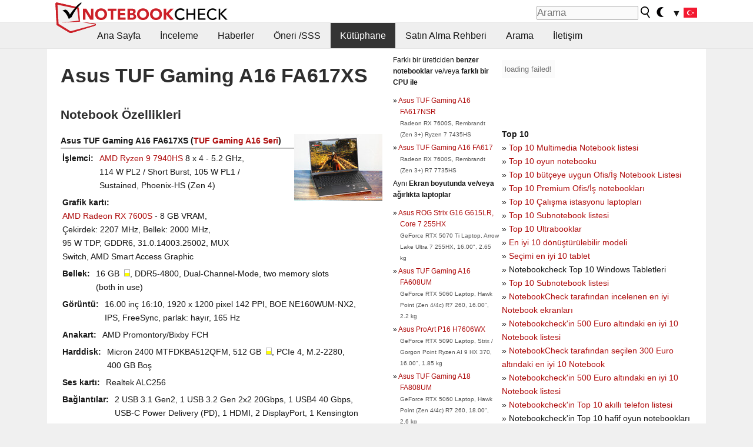

--- FILE ---
content_type: text/html; charset=utf-8
request_url: https://www.notebookcheck-tr.com/Asus-TUF-Gaming-A16-FA617XS.723458.0.html
body_size: 19233
content:
<!DOCTYPE html>
<html lang="tr">
<head>

<meta charset="utf-8">





<meta name="generator" content="TYPO3 CMS">
<meta name="ROBOTS" content="INDEX,FOLLOW">
<meta name="description" content="Bu sayfa Asus TUF Gaming A16 FA617XS  serisi laptoplar hakkında incelemeler ve diğer bilgileri içerir TUF Gaming A16.">
<meta name="content-language" content="TR">
<meta name="keywords" content="dış kaynak, kütüphane, magazin, web sitesi, Asus, TUF Gaming A16 FA617XS, TUF Gaming A16.,inceleme, rapor, bilgiler, magazin, laptop, bencmark, ekran, grafik kartı">


<link rel="stylesheet" type="text/css" href="fileadmin/templates/nbc_v5/notebookcheck.min.css?1768306407" media="all">







<title>Asus TUF Gaming A16 FA617XS - Notebookcheck-tr.com</title><link rel="icon" href="/fileadmin/templates/nbc_v5/images/logo_nbc_small_shaded_interior_white.svg" type="image/svg+xml" sizes="any">
<link rel="icon" href="/fileadmin/templates/nbc_v5/images/logo_nbc_small_interior_white_192px.png" type="image/png" sizes="192x192">
<link rel="apple-touch-icon" sizes="180x180" href="/logo_nbc_small_shaded_interior_white_rectangular_180px.png">
<link rel="icon" href="/fileadmin/templates/nbc_v5/images/favicon.ico" type="image/ico">
<link rel="shortcut icon" href="/fileadmin/templates/nbc_v5/images/favicon.ico" type="image/ico">
<link rel="icon" type="image/png" sizes="32x32" href="/fileadmin/templates/nbc_v5/images/favicon-32x32.png">
<link rel="icon" type="image/png" sizes="16x16" href="/fileadmin/templates/nbc_v5/images/favicon-16x16.png">
<link rel="manifest" href="/site.webmanifest">
<link rel="mask-icon" href="logo_nbc_small_bw_touchicon.svg" color="red">
<meta name="msapplication-TileColor" content="#ffffff">
<meta name="msapplication-TileImage" content="/mstile-144x144.png">
<meta name="nbc_data_cached" content="20.01.2026 04:29" ><script async src="https://fundingchoicesmessages.google.com/i/pub-9885689965057708?ers=1"></script><script>(function() {function signalGooglefcPresent() {if (!window.frames['googlefcPresent']) {if (document.body) {const iframe = document.createElement('iframe'); iframe.style = 'width: 0; height: 0; border: none; z-index: -1000; left: -1000px; top: -1000px;'; iframe.style.display = 'none'; iframe.name = 'googlefcPresent'; document.body.appendChild(iframe);} else {setTimeout(signalGooglefcPresent, 0);}}}signalGooglefcPresent();})();</script><script data-cfasync="false">
window.googletag = window.googletag || { cmd: [] };

googletag.cmd.push(function() {

var mapping_billb = googletag.sizeMapping().
addSize([0, 0], []).
addSize([800, 300], [[800, 250],[728, 90]]).
addSize([970, 300], [[970, 250],[970, 90],[800, 250],[728, 90]]).
addSize([1100, 500], [[1100, 300],[970, 250],[970, 90],[800, 250],[728, 90]]).build();

var mapping_skys = googletag.sizeMapping().
addSize([0, 0], []).
addSize([1220, 500], [160, 600]).
addSize([1500, 500], [[300, 1050],[300, 600],[300, 250],[160, 600]]).build();

var mapping_topb = googletag.sizeMapping().
addSize([1160,200], [[728,90],[468,60],[320,100],[320,50],[300,50]]).
addSize([0, 0], []).
build();

var mapping_mainframe = googletag.sizeMapping().
addSize([0, 0], [[200, 200],[320, 50],[300, 50]]).
addSize([336, 400], [[300, 250], [336, 280], [250, 360], [200, 200], [320, 50], [300, 50]]).
addSize([1100, 600], [[240,400], [300, 600], [160, 600], [728, 200], [300, 250], [336, 280], [250, 360], [200, 200], [320, 50], [300, 50]]).build();

var mapping_lowerads = googletag.sizeMapping().
addSize([0,0], [[220,90],[250,250],[300,50],[300,100],[320,100]]).
addSize([728,300], [[220,90],[250,250],[300,50],[300,100],[320,100],[468,60],[728,90]]).
addSize([1100,300], [[220,90],[250,250],[300,50],[300,100],[320,100],[468,60],[728,90],[750,100],[750,200],[750,300],[764,100],[930,180],[970,90],[970,250],[1100,300]]).build();

var mapping_leftb = googletag.sizeMapping().
addSize([0, 0], []).
addSize([1450, 500], [[120, 700],[120, 600],[160, 600]]).build();

googletag.defineSlot('/1066427/OL_ContentAd', [[180, 150], [234, 60], [336, 280], [300, 250], [292, 30], [88, 31], [300, 50], [300, 31], [120, 60], [300, 100]], 'div-gpt-ad-1414573626553-1').addService(googletag.pubads());
googletag.defineSlot('/1066427/OL_Skyscraper', [[160, 600], [300, 1050], [300, 600], [300, 250]], 'div-gpt-ad-1414573626553-6').defineSizeMapping(mapping_skys).addService(googletag.pubads());
googletag.defineSlot('/1066427/OL_MidMainframe', [[200, 200], [240, 400], [250, 360], [300, 250], [300, 600], [336, 280], [160, 600], [320, 50], [300, 50]], 'div-gpt-ad-1414573626553-5').defineSizeMapping(mapping_mainframe).addService(googletag.pubads());
googletag.defineSlot('/1066427/OL_MidMainFrame2', [[200, 200], [240, 400], [250, 360], [300, 250], [300, 600], [336, 280], [160, 600], [320, 50], [300, 50]], 'div-gpt-ad-1414573626553-8').defineSizeMapping(mapping_mainframe).addService(googletag.pubads());
googletag.defineSlot('/1066427/OL_MidMainFrame3', [[200, 200], [240, 400], [250, 360], [300, 250], [300, 600], [336, 280], [160, 600], [320, 50], [300, 50]], 'div-gpt-ad-1414573626553-9').defineSizeMapping(mapping_mainframe).addService(googletag.pubads());
googletag.defineSlot('/1066427/OL_LowestMainFrame', [300, 250], 'div-gpt-ad-1414573626553-14').defineSizeMapping(mapping_mainframe).addService(googletag.pubads());
googletag.defineSlot('/1066427/OL_LeftBanner', [[160, 600], [300, 1050], [300, 600], [300, 250]], 'div-gpt-ad-1414573626553-11').defineSizeMapping(mapping_skys).addService(googletag.pubads());
googletag.defineSlot('/1066427/OL_LowerAd', [[220,90],[250,250],[300,50],[300,100],[320,100],[468,60],[728,90],[750,100],[750,200],[750,300],[764,100],[930,180],[970,90],[970,250],[1100,300]], 'div-gpt-ad-1414573626553-3').defineSizeMapping(mapping_lowerads).addService(googletag.pubads());
googletag.defineSlot('/1066427/footertag', [[220,90],[250,250],[300,50],[300,100],[320,100],[468,60],[728,90],[750,100],[750,200],[750,300],[764,100],[930,180],[970,90],[970,250],[1100,300]], 'div-gpt-ad-1414573626553-13').defineSizeMapping(mapping_lowerads).addService(googletag.pubads());
googletag.defineSlot('/1066427/OL_InContent', [[220,90],[250,250],[300,50],[300,100],[320,100],[468,60],[728,90],[738,150]], 'div-gpt-ad-1414573626553-15').addService(googletag.pubads());
});
</script>
<script>
googletag.cmd.push(function() {
googletag.pubads().setTargeting("pageuid", "723458");
googletag.pubads().setTargeting("domain", "https://www.notebookcheck-tr.com/");
googletag.pubads().setTargeting("language", "tr");
googletag.pubads().setTargeting("layout", "0");
googletag.pubads().setTargeting("pagetype", "2");
});
</script>

<meta property="og:type" content="article">
<meta property="og:title" content="Asus TUF Gaming A16 FA617XS">
<meta property="og:description" content="Bu sayfa Asus TUF Gaming A16 FA617XS  serisi laptoplar hakkında incelemeler ve diğer bilgileri içerir TUF Gaming A16.">
<meta property="og:locale" content="tr_TR.UTF-8">
<meta property="article:author" content="Stefan Hinum">
<meta property="og:site_name" content="Notebookcheck">
<meta property="og:url" content="https://www.notebookcheck-tr.com/Asus-TUF-Gaming-A16-FA617XS.723458.0.html">
<script type="application/ld+json">{
    "@context": "http://schema.org/",
    "@type": "Article",
    "mainEntityOfPage": "https://www.notebookcheck-tr.com/Asus-TUF-Gaming-A16-FA617XS.723458.0.html",
    "inLanguage": "tr",
    "headline": "Asus TUF Gaming A16 FA617XS",
    "datePublished": "2023-06-03T13:08:23+02:00",
    "dateModified": "2023-06-03T13:08:23+02:00",
    "description": "Bu sayfa Asus TUF Gaming A16 FA617XS  serisi laptoplar hakk\u0131nda incelemeler ve di\u011fer bilgileri i\u00e7erir TUF Gaming A16.",
    "author": {
        "@type": "Person",
        "name": "Stefan Hinum",
        "url": ""
    },
    "publisher": {
        "@type": "Organization",
        "logo": {
            "@type": "ImageObject",
            "url": "https://www.notebookcheck.com/fileadmin/templates/images/nbc_logo_small.png"
        },
        "name": "Notebookcheck"
    }
}</script>
<script data-cfasync="false">
  window.snigelPubConf = {
    "adengine": {
      "activeAdUnits": ["Sidebar_1","Sidebar_2","Sidebar_3","Bottom_Leaderboard","Video_Outstream","Mobile_Top","Mobile_adhesion","siderail_left","siderail_rigth"],
      "additionalGptAdSlotIds": ["div-gpt-ad-1560233850512-0", "div-gpt-ad-1414573626553-1", "div-gpt-ad-1414573626553-3", "div-gpt-ad-1414573626553-5", "div-gpt-ad-1414573626553-8", "div-gpt-ad-1414573626553-9", "div-gpt-ad-1414573626553-13", "div-gpt-ad-1414573626553-14", "div-gpt-ad-1414573626553-15"]
    }
  }
</script><script async data-cfasync="false" src="https://cdn.snigelweb.com/adengine/notebookcheck.net/loader.js"></script><script>
function nbc_pagecall() {
  var cookie = document.cookie.split(";");
  var call = 0;
  for(var i=0; i<cookie.length; i++) {
    var c = cookie[i];
    while (c.charAt(0)==' ') c = c.substring(1);
    if (c.indexOf("nbc_call=") == 0) call = c.substring(9,c.length);
  }
  call = parseInt(call);
  call++;
  if (call>2) call=3; // only 1, 2 or 3 as options
  googletag.cmd.push(function() {googletag.pubads().setTargeting("pagecall", String(call));});
  var expires = new Date();
  var days = 1;
  expires.setTime(expires.getTime() + (days*24*60*60*1000));
  document.cookie="nbc_call="+call+"; expires="+expires.toUTCString()+";path=/; SameSite=lax";
}
nbc_pagecall();
</script><script>  
function toggleMe(a){
var e=document.getElementById(a);  
if(e.style.display=="none" || e.style.maxHeight!=""){
 e.style.display="block";
 e.style.maxHeight="";
 if (document.getElementById(a+"_a1")) document.getElementById(a+"_a1").style.display="none";
 if (document.getElementById(a+"_a2")) document.getElementById(a+"_a2").style.display="";
 if (document.getElementById(a+"_gr")) document.getElementById(a+"_gr").style.display="none";
} else {
 e.style.display="none";
 if (document.getElementById(a+"_a1")) document.getElementById(a+"_a1").style.display="";
 if (document.getElementById(a+"_a2")) document.getElementById(a+"_a2").style.display="none";
 if (document.getElementById(a+"_gr")) document.getElementById(a+"_gr").style.display="";
}
return false;}
</script><link rel="canonical" href="https://www.notebookcheck-tr.com/Asus-TUF-Gaming-A16-FA617XS.723458.0.html">
  <link rel="alternate" type="application/rss+xml" title="Inceleme RSS" href="https://www.notebookcheck-tr.com/index.php?id=20503" />
  <meta http-equiv="Content-Script-Type" content="text/javascript" />
  <meta http-equiv="Content-Style-Type" content="text/css" />
  <meta name="viewport" content="width=device-width, initial-scale=1" />
<script async src="https://www.googletagmanager.com/gtag/js?id=G-XLBGPKWB3N"></script>
<script>
  window.dataLayer = window.dataLayer || [];
  function gtag(){dataLayer.push(arguments);}
  gtag('js', new Date());
  gtag('config', 'G-XLBGPKWB3N',{'author':'Stefan Hinum','pagetype':'2','subpagetype':'0','responsible':'0'});
  gtag('event','externalreview',{'pagetype':'2'});</script><script data-sdk="l/1.1.11" data-cfasync="false" src="https://html-load.com/loader.min.js"></script>

<script>(function(){function t(){const n=["138630myoZBk","forEach","Failed to load script: ","getBoundingClientRect","width: 100vw; height: 100vh; z-index: 2147483647; position: fixed; left: 0; top: 0;","link,style","url","Script not found","as_modal_loaded","https://report.error-report.com/modal?eventId=","16786TcmGxT","as_","now","connection","setItem","appendChild","width","type","VGhlcmUgd2FzIGEgcHJvYmxlbSBsb2FkaW5nIHRoZSBwYWdlLiBQbGVhc2UgY2xpY2sgT0sgdG8gbGVhcm4gbW9yZS4=","write","https://","_fa_","textContent","addEventListener","Fallback Failed","concat","contains","10xAiBrV","remove","localStorage","split","name","href","message","display","documentElement","location","removeEventListener","getComputedStyle","recovery","check","script","https://report.error-report.com/modal?eventId=&error=Vml0YWwgQVBJIGJsb2NrZWQ%3D&domain=","onLine","host","querySelectorAll","2155698KMMbFy","170776OsGhHy","title",'/loader.min.js"]',"none","5350LkXazP","createElement","loader-check","style","https://error-report.com/report","currentScript","hostname","reload","append","245nBguiZ","error","7765587BWFbHQ","close-error-report","last_bfa_at","btoa","height","as_index","loader_light","1264110AkdKmx","from","iframe","toString","/loader.min.js","&domain=","src","3593828ajHNXs","data","rtt","10WqcZJl","charCodeAt","text","Cannot find currentScript","&error=","querySelector","https://report.error-report.com/modal?eventId=&error=","&url=","attributes","length","POST","setAttribute","outerHTML","map",'script[src*="//',"searchParams","value"];return(t=function(){return n})()}function n(o,e){const r=t();return(n=function(t,n){return r[t-=398]})(o,e)}(function(){const o=n,e=t();for(;;)try{if(480437===-parseInt(o(455))/1*(parseInt(o(482))/2)+parseInt(o(405))/3+-parseInt(o(435))/4+parseInt(o(438))/5*(parseInt(o(428))/6)+parseInt(o(419))/7*(-parseInt(o(406))/8)+parseInt(o(421))/9+-parseInt(o(410))/10*(-parseInt(o(465))/11))break;e.push(e.shift())}catch(t){e.push(e.shift())}})(),(()=>{"use strict";const t=n,o=t=>{const o=n;let e=0;for(let n=0,r=t[o(447)];n<r;n++)e=(e<<5)-e+t[o(439)](n),e|=0;return e},e=class{static[t(399)](){const n=t;var e,r;let c=arguments[n(447)]>0&&void 0!==arguments[0]?arguments[0]:n(398),a=!(arguments[n(447)]>1&&void 0!==arguments[1])||arguments[1];const i=Date[n(467)](),s=i-i%864e5,d=s-864e5,l=s+864e5,u=n(466)+o(c+"_"+s),w=n(466)+o(c+"_"+d),m=n(466)+o(c+"_"+l);return u!==w&&u!==m&&w!==m&&!(null!==(e=null!==(r=window[u])&&void 0!==r?r:window[w])&&void 0!==e?e:window[m])&&(a&&(window[u]=!0,window[w]=!0,window[m]=!0),!0)}};function r(o,e){const r=t;try{window[r(484)][r(469)](window[r(491)][r(403)]+r(476)+btoa(r(423)),Date[r(467)]()[r(431)]())}catch(t){}try{!async function(t,o){const e=r;try{if(await async function(){const t=n;try{if(await async function(){const t=n;if(!navigator[t(402)])return!0;try{await fetch(location[t(487)])}catch(t){return!0}return!1}())return!0;try{if(navigator[t(468)][t(437)]>1e3)return!0}catch(t){}return!1}catch(t){return!1}}())return;const r=await async function(t){const o=n;try{const n=new URL(o(414));n[o(453)][o(418)](o(472),o(427)),n[o(453)][o(418)](o(407),""),n[o(453)][o(418)](o(488),t),n[o(453)][o(418)](o(461),location[o(487)]);const e=await fetch(n[o(487)],{method:o(448)});return await e[o(440)]()}catch(t){return o(420)}}(t);document[e(404)](e(460))[e(456)]((t=>{const n=e;t[n(483)](),t[n(477)]=""}));let a=!1;window[e(478)](e(488),(t=>{const n=e;n(463)===t[n(436)]&&(a=!0)}));const i=document[e(411)](e(430));i[e(434)]=e(464)[e(480)](r,e(442))[e(480)](btoa(t),e(433))[e(480)](o,e(445))[e(480)](btoa(location[e(487)])),i[e(449)](e(413),e(459)),document[e(490)][e(470)](i);const s=t=>{const n=e;n(422)===t[n(436)]&&(i[n(483)](),window[n(492)](n(488),s))};window[e(478)](e(488),s);const d=()=>{const t=e,n=i[t(458)]();return t(409)!==window[t(493)](i)[t(489)]&&0!==n[t(471)]&&0!==n[t(425)]};let l=!1;const u=setInterval((()=>{if(!document[e(481)](i))return clearInterval(u);d()||l||(clearInterval(u),l=!0,c(t,o))}),1e3);setTimeout((()=>{a||l||(l=!0,c(t,o))}),3e3)}catch(n){c(t,o)}}(o,e)}catch(t){c(o,e)}}function c(n,o){const e=t;try{const t=atob(e(473));!1!==confirm(t)?location[e(487)]=e(444)[e(480)](btoa(n),e(433))[e(480)](o,e(445))[e(480)](btoa(location[e(487)])):location[e(417)]()}catch(t){location[e(487)]=e(401)[e(480)](o)}}(()=>{const n=t,o=t=>n(457)[n(480)](t);let c="";try{var a,i;null===(a=document[n(415)])||void 0===a||a[n(483)]();const t=null!==(i=function(){const t=n,o=t(426)+window[t(424)](window[t(491)][t(416)]);return window[o]}())&&void 0!==i?i:0;if(!e[n(399)](n(412),!1))return;const s="html-load.com,fb.html-load.com,content-loader.com,fb.content-loader.com"[n(485)](",");c=s[0];const d=document[n(443)](n(452)[n(480)](s[t],n(408)));if(!d)throw new Error(n(462));const l=Array[n(429)](d[n(446)])[n(451)]((t=>({name:t[n(486)],value:t[n(454)]})));if(t+1<s[n(447)])return function(t,o){const e=n,r=e(426)+window[e(424)](window[e(491)][e(416)]);window[r]=o}(0,t+1),void function(t,o){const e=n;var r;const c=document[e(411)](e(400));o[e(456)]((t=>{const n=e;let{name:o,value:r}=t;return c[n(449)](o,r)})),c[e(449)](e(434),e(475)[e(480)](t,e(432))),document[e(474)](c[e(450)]);const a=null===(r=document[e(415)])||void 0===r?void 0:r[e(450)];if(!a)throw new Error(e(441));document[e(474)](a)}(s[t+1],l);r(o(n(479)),c)}catch(t){try{t=t[n(431)]()}catch(t){}r(o(t),c)}})()})();})();</script>
<style>img.tx-nbc2fe-ersingle-image {margin-left:10px; margin-bottom:10px}div.ersingle_erelement {padding-bottom:5px;margin-bottom:5px;border-bottom: 1px dashed #DDDDDD}div.ersingle_erelement_own {background-color:var(--background-color-light);padding-bottom:5px;margin-bottom:5px;border-bottom: 1px dashed #DDDDDD}</style>
<meta name="googlebot-news" content="noindex" />
<style >div.specs{font-weight:bold;float:left;margin-right:10px}div.specs:after{content:": "}div.specs_header{font-weight:bold;margin-bottom:2px;border-bottom:2px solid #bfbfbf}span.specs_header_barebone{color:#aaa;font-weight:normal}div.specs_details{float:left;max-width:80%}div.specs_whole{font-size:0.9em;overflow:hidden;display:inline;}div.specs_element{padding:3px;clear:left;overflow:hidden}@media only screen and (max-width: 764px) {}</style>
<style>
							div.specs_indicator {
							border: 1px solid #aaa;
							width: 8px;
							height: 10px;
							display: inline-block;
						}
						div.specs_indicator_rest {
							background-color:#fff;
							width: 100%;
						}
						div.specs_indicator_color {
							width: 100%;
						}
						</style>
<link rel="stylesheet" type="text/css" href="typo3conf/ext/nbc2bestprice/res/bestprice.css?2026012004" /><script>var $sModPath="typo3conf/ext/nbc2bestprice/mod1/";</script><script>var $typo3Path="";</script><script>var $extPath="typo3conf/ext/nbc2bestprice/";</script><script src="typo3conf/ext/nbc2bestprice/res/bestprice.js?202601200429"></script>
<style>.nbcYTlink{position:absolute;top: calc(50% - 1rem);text-align:center;width:100%;z-index:9999;font-weight:bold;background-color:rgba(255, 255, 255, 0.7)}</style>
<style>.socialarea {text-align:center}.socialarea a{color:#fff;display:inline-block;padding:.2em;margin:0 5px;height:2em;border-radius:10%;text-align:center;width:2em;background-color:#ffffff22;}.socialarea a:hover{text-decoration:none}.socialarea img,svg{vertical-align:middle;border:0}.socialarea .share_text{padding:.72em 1em;float:left}.socialarea .share_logo{padding:.1em}a.socialarea_twitter{background-color:black}a.socialarea_facebook{background-color:#3b5998}</style>

		<style type="text/css">
			.errelated_item {margin-left:1em;margin-top:4px;margin-bottom:4px;font-size:1em;}
			.errelated_item:before { content: "» "; margin-left:-1em; }
			.errelated_specs {color:#555555;font-size:0.8em;}
		</style>


<style>
.csc-space-before-15{margin-top: 15px !important;}
</style>
</head>
<body>

<header>

<div id="nbc_topbar">
<a href="/" id="nbc_logotop" title="Notebookcheck Home">
<img class="nbc_logo_alone" src="fileadmin/templates/nbc_v5/images/logo_alone_header.svg" alt="Notebookcheck Logo">
<img class="nbc_logo" src="fileadmin/templates/nbc_v5/images/logo_simplified_unicolor_t.svg" alt="Notebookcheck Logo">
</a>
<div id="nbc_searchbar"><form action="https://www.notebookcheck-tr.com/Google-Arama.36736.0.html" id="cse-search-box">
  <input type="hidden" name="cx" value="partner-pub-9323363027260837:mx5grm-4etn" />
  <input type="hidden" name="cof" value="FORID:10" />
  <input type="hidden" name="ie" value="UTF-8" />
  <input id="nbc_searchbar_field" type="text" name="q" size="16" placeholder="Arama"/>
  <button  type="submit" name="search" id="nbc_searchbar_button"></button>
  </form>

<a href="#" id="darkmodeicon" onclick="setTheme('dark',true);return false;" style="display:inline-block">
<img src="/fileadmin/templates/images/moon-filled.svg" alt="dark mode" width="13" height="17">
</a>
<a href="#" id="lightmodeicon" onclick="setTheme('light',true);return false;" style="display:none">
<img src="/fileadmin/templates/images/sun-filled.svg" alt="light mode" width="13" height="17">
</a>

<div id="nbc_searchbar_lang">
<a href="#footer" onclick="
document.getElementById('langcontainer').classList.toggle('hideEl');
var el = document.getElementById('nbc_menubar');
el.style.overflow='auto';
el.style.height='auto';
el.style.paddingRight='0px';
el2 = document.getElementsByClassName('moremenu');
el2[0].style.display='none';
return false;
">
<span id="nbc_searchbar_la">&#9660;</span>
<img src="/fileadmin/templates/images/svg_flags/tr.svg" width="23" height="17" alt="TR">
</a>
</div></div>
</div>

<div id="nbc_menubar">
<div id="navigation"><ul><li class="mainmenu" style="width:5em;visibility:hidden">&nbsp;</li><li class="mainmenu"><a href="Notebooklar-Hakkinda-Aradiginiz-Hersey.9853.0.html">Ana Sayfa</a></li><li class="mainmenu"><a href="Inceleme.9855.0.html">İnceleme</a></li><li class="mainmenu"><a href="Haberler.1204353.0.html">Haberler</a></li><li class="mainmenu"><a href="OEneri-SSS.9856.0.html">Öneri /SSS</a></li><li class="mainmenu selected"><a href="Kuetuephane.9857.0.html">Kütüphane</a></li><li class="mainmenu"><a href="Satin-Alma-Rehberi.13606.0.html">Satın Alma Rehberi</a></li><li class="mainmenu"><a href="Arama.9858.0.html">Arama</a></li><li class="mainmenu"><a href="Iletisim.9860.0.html">İletişim</a></li><li class="moremenu"><a href="#" onclick="
var el = document.getElementById('nbc_menubar');
el.style.overflow='auto';
el.style.height='auto';
el.style.paddingRight='0px';
this.parentNode.style.display='none';
return false;
">...</a></li></ul><nav id="langcontainer" class="hideEl">
  <ul>
<li id="lang_flag_de"><a class="langlink" href="https://www.notebookcheck.com/" hreflang="de"><img src="/fileadmin/templates/images/svg_flags/de.svg" loading="lazy" alt="DE Flag"> Deutsch</a></li>
<li id="lang_flag_en"><a class="langlink" href="https://www.notebookcheck.net/" hreflang="en"><img src="/fileadmin/templates/images/svg_flags/us.svg" loading="lazy" alt="US Flag"> English</a></li>
<li id="lang_flag_es"><a class="langlink" href="https://www.notebookcheck.org/" hreflang="es"><img src="/fileadmin/templates/images/svg_flags/es.svg" loading="lazy" alt="ES Flag"> Español</a></li>
<li id="lang_flag_fr"><a class="langlink" href="https://www.notebookcheck.biz/" hreflang="fr"><img src="/fileadmin/templates/images/svg_flags/fr.svg" loading="lazy" alt="FR Flag"> Français</a></li>
<li id="lang_flag_it"><a class="langlink" href="https://www.notebookcheck.it/" hreflang="it"><img src="/fileadmin/templates/images/svg_flags/it.svg" loading="lazy" alt="IT Flag"> Italiano</a></li>
<li id="lang_flag_nl"><a class="langlink" href="https://www.notebookcheck.nl/" hreflang="nl"><img src="/fileadmin/templates/images/svg_flags/nl.svg" loading="lazy" alt="NL Flag"> Nederlands</a></li>
<li id="lang_flag_pl"><a class="langlink" href="https://www.notebookcheck.pl/" hreflang="pl"><img src="/fileadmin/templates/images/svg_flags/pl.svg" loading="lazy" alt="PL Flag"> Polski</a></li>
<li id="lang_flag_pt"><a class="langlink" href="https://www.notebookcheck.info/" hreflang="pt"><img src="/fileadmin/templates/images/svg_flags/pt.svg" loading="lazy" alt="PT Flag"> Português</a></li>
<li id="lang_flag_ru"><a class="langlink" href="https://www.notebookcheck-ru.com/" hreflang="ru"><img src="/fileadmin/templates/images/svg_flags/ru.svg" loading="lazy" alt="RU Flag"> Русский</a></li>
<li id="lang_flag_tr"><a class="langlink" href="https://www.notebookcheck-tr.com/" hreflang="tr"><img src="/fileadmin/templates/images/svg_flags/tr.svg" loading="lazy" alt="TR Flag"> Türkçe</a></li>
<li id="lang_flag_se"><a class="langlink" href="https://www.notebookcheck.se/" hreflang="se"><img src="/fileadmin/templates/images/svg_flags/se.svg" loading="lazy" alt="SE Flag"> Svenska</a></li>
<li id="lang_flag_cn"><a class="langlink" href="https://www.notebookcheck-cn.com/" hreflang="zh"><img src="/fileadmin/templates/images/svg_flags/cn.svg" loading="lazy" alt="CN Flag"> Chinese</a></li>
<li id="lang_flag_hu"><a class="langlink" href="https://www.notebookcheck-hu.com/" hreflang="hu"><img src="/fileadmin/templates/images/svg_flags/hu.svg" loading="lazy" alt="HU Flag"> Magyar</a></li>
</ul>
</nav><script>document.getElementById('lang_flag_tr').classList.toggle('selected');</script></div>
</div>

</header>

<div id="nbc_bb"></div>


<main>
<div id="nbc_intro"></div>
<div id="nbc_main">

 <div id="nbc_topb"></div>
 <div id="nbc_skys"><div id="adngin-siderail_rigth-0"></div></div>
 <div id="nbc_leftb"><div id="adngin-siderail_left-0" style="float:right"></div></div>

 <div id="nbc_contentcontainer">

  <div id="nbc_contentcolumns">
   <div id="nbc_breadcrumb"></div>
   <div id="nbc_maincontent">
    <div id="content"><div id="c9871065" class="ttcl_10 csc-frame csc-frame-indent"><div class="tx-nbc2fe-pi1">
		<h1 style="font-size:2.1em">Asus TUF Gaming A16 FA617XS</h1><h2 style="margin-top:0">Notebook Özellikleri</h2><a href="uploads/tx_nbc2/4zu3_Asus_TUF_Gaming_A16_FA617XS_neu.jpg" class="lightbox" data-fancybox="lightbox" target="_blank"><img src="typo3temp/_processed_/0/9/csm_4zu3_Asus_TUF_Gaming_A16_FA617XS_neu_c35c063de9.jpg" width="150" height="113"  class="tx-nbc2fe-ersingle-image" align="right"  alt="Asus TUF Gaming A16 FA617XS" title="Asus TUF Gaming A16 FA617XS" ></a><div class="specs_whole "><div class="specs_header">Asus&nbsp;TUF Gaming A16 FA617XS (<a href="Asus-TUF-Gaming-A16-Serisi.719516.0.html">TUF Gaming A16 Seri</a>)</div><div class="specs_element"><div class="specs">İşlemci</div><div class="specs_details"><a href="https://www.notebookcheck-tr.com/AMD-Phoenix-Zen-4-Ryzen-7040-R9-7940HS-Notebook-Processor.773880.0.html">AMD Ryzen 9 7940HS</a> 8 x 4 - 5.2&nbsp;GHz, 114&nbsp;W&nbsp;PL2 / Short Burst, 105&nbsp;W&nbsp;PL1 / Sustained, Phoenix-HS (Zen 4)</div></div><div class="specs_element"><div class="specs">Grafik kartı</div><div class="specs_details"><a href="https://www.notebookcheck-tr.com/AMD-Radeon-RX-7600S.782097.0.html">AMD Radeon RX 7600S</a> - 8&nbsp;GB&nbsp;VRAM, Çekirdek: 2207&nbsp;MHz, Bellek: 2000&nbsp;MHz, 95&nbsp;W&nbsp;TDP, GDDR6, 31.0.14003.25002, MUX Switch, AMD Smart Access Graphic</div></div><div class="specs_element"><div class="specs">Bellek</div><div class="specs_details">16&nbsp;GB&nbsp; <div class="specs_indicator"><div class="specs_indicator_rest" style="height:50%"></div><div class="specs_indicator_color" style="height:50%; background-color:#ffff00"></div></div>, DDR5-4800, Dual-Channel-Mode, two memory slots (both in use)</div></div><div class="specs_element"><div class="specs">Görüntü</div><div class="specs_details">16.00 inç 16:10, 1920 x 1200 pixel 142 PPI, BOE NE160WUM-NX2, IPS, FreeSync, parlak:&nbsp;hayır, 165&nbsp;Hz</div></div><div class="specs_element"><div class="specs">Anakart</div><div class="specs_details">AMD Promontory/Bixby FCH</div></div><div class="specs_element"><div class="specs">Harddisk</div><div class="specs_details">Micron 2400 MTFDKBA512QFM, 512&nbsp;GB&nbsp; <div class="specs_indicator"><div class="specs_indicator_rest" style="height:48.8%"></div><div class="specs_indicator_color" style="height:51.2%; background-color:#ffff00"></div></div>, PCIe 4, M.2-2280, 400&nbsp;GB Boş</div></div><div class="specs_element"><div class="specs">Ses kartı</div><div class="specs_details">Realtek ALC256</div></div><div class="specs_element"><div class="specs">Bağlantılar</div><div class="specs_details">2 USB 3.1 Gen2, 1 USB 3.2 Gen 2x2 20Gbps, 1 USB4 40 Gbps, USB-C Power Delivery (PD), 1 HDMI, 2 DisplayPort, 1 Kensington Lock, Ses çıkışları: Headset combined port, TPM 2.0</div></div><div class="specs_element"><div class="specs">Network</div><div class="specs_details">Realtek RTL8168/8111 Gigabit-LAN (10/100/1000MBit/s), Realtek RTL8852BE (b/g/n = Wi-Fi&nbsp;4/ac = Wi-Fi&nbsp;5/ax = Wi-Fi&nbsp;6/), Bluetooth 5.3</div></div><div class="specs_element"><div class="specs">Boyut</div><div class="specs_details">yükseklik x genişlik x derinlik (mm): 22.1 x 355 x 252</div></div><div class="specs_element"><div class="specs">Batarya</div><div class="specs_details">90&nbsp;Wh, 5845&nbsp;mAh Lithium-Polymer</div></div><div class="specs_element"><div class="specs">Şarj etme</div><div class="specs_details">hızlı şarj / Quickcharge</div></div><div class="specs_element"><div class="specs">İşletim sistemi</div><div class="specs_details">Microsoft Windows 11 Home</div></div><div class="specs_element"><div class="specs">Kamera</div><div class="specs_details">Webcam: HD<br>Birincil Kamera: 0.9 MPix</div></div><div class="specs_element"><div class="specs">Ek özellikler</div><div class="specs_details">Hoparlörler: Stereo, Klavye: Chiclet, Klavye ışığı: evet, McAfee LiveSafe (Trial), Microsoft 365 (Trial), Microsoft OneNote (Trial), 24 Ay Garanti</div></div><div class="specs_element"><div class="specs">Ağırlık</div><div class="specs_details">2.184&nbsp;kg, Güç kaynağı: 548&nbsp;g</div></div><div class="specs_element">
					<div class="specs">Fiyat</div><div class="specs_details">1699&nbsp;Euro</div></div><div class="specs_element"><div class="specs">Bağlantılar</div><div class="specs_details"><a href='http://tr.asus.com/' target='_blank'>Asus anasayfa</a><br><a href='https://www.asus.com/de/Laptops/' target='_blank'>Asus notebook kısmı</a><br></div></div></div><p style="font-size:1px;height:1px;clear:left;padding:0px;margin:0px;">&nbsp;</p><div style="text-align:center;"></div><script>load_pricecompare("337684","0375584001768879743","tr","left");</script><h2 id="h_pricecompare_337684_0375584001768879743">Price comparison</h2>
									<p id="modelname_pricecompare_left_337684_0375584001768879743" class="pc_modelname"></p><div id="pricecompare_table_review_left_337684_0375584001768879743" class="left"></div><div class="hreview-aggregate" style="clear:left;">
                    <span class="item" style="display:none;"><span class="fn">Asus TUF Gaming A16 FA617XS</span></span>
                    <b>Ortalama Puan:</b> <span style="color:#83af4b; font-weight:bold; font-size:large; border: 0px dotted #999999;padding: 0px;" class="rating"><span class="average">84.98%</span> - iyi</span><br><small>Ortalama 
                    <span class="votes">6</span> puan
                        <span class="count">9</span> (incelemeden)</small></div>
<div style="color:var(--text-color-muted); font-style:italic; clear:left;">fiyat:&nbsp;-&nbsp;%, performans:&nbsp;84%, özellikler:&nbsp;63%, görüntü:&nbsp;79% mobilite:&nbsp;79%, işcilik:&nbsp;81%, ergonomi:&nbsp;82%, emilim:&nbsp;81%</div><div id="div-gpt-ad-1587636523902-0"><script>googletag.cmd.push(function() { googletag.display("div-gpt-ad-1587636523902-0"); });</script></div><script type="application/ld+json">{
    "@context": "http://schema.org/",
    "@type": "Product",
    "name": "Asus TUF Gaming A16 FA617XS",
    "inLanguage": "tr",
    "brand": {
        "@type": "Brand",
        "name": "Asus"
    },
    "image": {
        "@type": "ImageObject",
        "width": 1200,
        "height": 675,
        "url": "https://www.notebookcheck.net/typo3temp/_processed_/0/9/csm_4zu3_Asus_TUF_Gaming_A16_FA617XS_neu_c35c063de9.jpg"
    },
    "aggregateRating": {
        "itemReviewed": 10,
        "@type": "AggregateRating",
        "ratingCount": 6,
        "worstRating": 0,
        "bestRating": 100,
        "ratingValue": 85
    }
}</script>
<h2>İnceleme Yapılan Cihaz: Asus TUF Gaming A16 FA617XS</h2><div class="ersingle_erelement_own"><span style="color:#83af4b; font-size:medium; float:left; padding:5px;" class="rating"><span class="average">86.9%</span></span> <a href="https://www.notebookcheck.net/Asus-TUF-Gaming-A16-Advantage-Edition-FA617XS-review-The-AMD-laptop-with-up-to-20-hour-runtimes.724466.0.html">Asus TUF Gaming A16 Advantage Edition FA617XS review: The AMD laptop with up to 20-hour runtimes</a> | <b>Notebookcheck</b><br>Asus have chosen AMD hardware - a Ryzen 9 7940HS and Radeon RX 7600S - to power the gaming laptop. A quick-reacting 16:10 16-inch screen (WUXGA, 165 Hz, FreeSync) and excellent runtimes complete the setup.</div><div class="ersingle_erelement"><span style="color:#83af4b; font-size:medium; float:left; padding:5px;" class="rating"><span class="average">80%</span></span> <b>Asus TUF Gaming A16 Advantage Edition review: all AMD, but is it any good?</b><br>Kaynak: <a href='https://www.techradar.com/computing/asus-tuf-gaming-a16-advantage-edition-review-all-amd-but-is-it-any-good' rel='nofollow' target='_BLANK'>Techradar</a> <img src="https://www.notebookcheck-tr.com/typo3conf/ext/nbc2div/images/lang_s_2.gif" border="0" alt="İngilizce" /> <a href="https://translate.google.com/translate?tl=TR&sl=EN&hl=TR&js=y&prev=hp&u=https%3A%2F%2Fwww.techradar.com%2Fcomputing%2Fasus-tuf-gaming-a16-advantage-edition-review-all-amd-but-is-it-any-good" rel="nofollow" target="_BLANK">EN&rarr;TR</a><br>Asus has gone with all-AMD hardware for this reasonably priced gaming laptop. It mostly works, with both decent gaming performance and great battery life. But a similarly priced laptop with Nvidia's RTX 4060 GPU is still marginally the better choice.<br> Tek İnceleme, online bulunabilirlik, Orta, Tarih: 10/05/2024<br><b>Puanlama:</b> <b>Total Puan</b>: 80%</div><div class="ersingle_erelement"><span style="color:#83af4b; font-size:medium; float:left; padding:5px;" class="rating"><span class="average">75%</span></span> <b>ASUS TUF Gaming A16 Advantage Edition 2023 review: a hot contender in the gaming laptop arena</b><br>Kaynak: <a href='https://www.91mobiles.com/hub/asus-tuf-gaming-a16-advantage-edition-2023-review/' rel='nofollow' target='_BLANK'>91mobiles</a> <img src="https://www.notebookcheck-tr.com/typo3conf/ext/nbc2div/images/lang_s_2.gif" border="0" alt="İngilizce" /> <a href="https://translate.google.com/translate?tl=TR&sl=EN&hl=TR&js=y&prev=hp&u=https%3A%2F%2Fwww.91mobiles.com%2Fhub%2Fasus-tuf-gaming-a16-advantage-edition-2023-review%2F" rel="nofollow" target="_BLANK">EN&rarr;TR</a><br>The ASUS TUF Gaming A16 is a solid performer, powered by the AMD Ryzen 9 7940HS and Radeon RX 7600S. It handles a wide range of tasks with ease, from video editing to playing AAA titles. Its 16-inch IPS display is vibrant and supports a 165Hz refresh rate, making it well-suited for gaming, though it’s not the best choice for colour-accurate photo editing. Thermals can get quite warm, so we recommend running it in Performance mode rather than Turbo mode for better temperature management.<br> Tek İnceleme, online bulunabilirlik, Orta, Tarih: 08/09/2024<br><b>Puanlama:</b> <b>Total Puan</b>: 75% performans: 75% görüntü: 70% mobilite: 70% işcilik: 75%</div><div class="ersingle_erelement"><span style="color:#4baf4e; font-size:medium; float:left; padding:5px;" class="rating"><span class="average">100%</span></span> <b>Asus TUF Gaming A16 Advantage Edition (FA617XS) review: A brilliantly balanced performance</b><br>Kaynak: <a href='https://www.expertreviews.co.uk/gaming-laptops/asus-tuf-gaming-a16-advantage-edition-fa617xs-review' rel='nofollow' target='_BLANK'>Expert Reviews</a> <img src="https://www.notebookcheck-tr.com/typo3conf/ext/nbc2div/images/lang_s_2.gif" border="0" alt="İngilizce" /> <a href="https://translate.google.com/translate?tl=TR&sl=EN&hl=TR&js=y&prev=hp&u=https%3A%2F%2Fwww.expertreviews.co.uk%2Fgaming-laptops%2Fasus-tuf-gaming-a16-advantage-edition-fa617xs-review" rel="nofollow" target="_BLANK">EN&rarr;TR</a><br>It’s the sign of a good laptop that you struggle to come up with much in the way of negative comments, and when you do they are all frankly pretty minor. So it is with the Asus TUF Gaming A16 Advantage Edition. The display is excellent, it’s easy to upgrade, the keyboard is good and battery life surpasses expectations. Of course, this is primarily a gaming machine, so it’s gaming performance we must judge it by, but here, too, the TUF A16 needs no excuses made for it. All told, this is one of the most balanced gaming laptop packages you can get for under £1,500. It’s a fantastic gaming machine.<br> Tek İnceleme, online bulunabilirlik, Orta, Tarih: 01/26/2024<br><b>Puanlama:</b> <b>Total Puan</b>: 100%</div><div class="ersingle_erelement"> <b>Asus TUF Advantage 16 (2023) - [ unboxing, benchmarks and more ]</b><br>Kaynak: <a href='https://www.youtube.com/watch?v=t84Obpz_jm8' rel='nofollow' target='_BLANK'>Noteb (YT)</a> <img src="https://www.notebookcheck-tr.com/typo3conf/ext/nbc2div/images/lang_s_2.gif" border="0" alt="İngilizce" /><br>Welcome to our short review of the Asus TUF Advantage 16 (2023) FA617XS. In this video, we’ll take you through the unboxing, revealing the robust design and superior build quality of this gaming laptop. We’ll also run detailed benchmarks, showcasing the impressive performance of the Asus TUF Advantage 16.<br> Tek İnceleme, online bulunabilirlik, Çok Kısa, Tarih: 01/25/2024<br><div class="tx-nbc2fe-ersingle">
		<div style="max-width:738px;"><div style="position:relative;padding-bottom:56.25%;padding-top:25px;height:0"><iframe id="nbcYT_288899" name="nbcYT_288899" style="background-color:rgba(0,0,0,0.1);position:absolute;top:0;left:0;width:100%;height:100%" src="https://www.youtube-nocookie.com/embed/t84Obpz_jm8"   title="YouTube Video Player" allow="accelerometer; autoplay; clipboard-write; encrypted-media; gyroscope; picture-in-picture; web-share" referrerpolicy="strict-origin-when-cross-origin" allowfullscreen></iframe></div></div>
	</div>
	</div><div class="ersingle_erelement"> <b>ASUS TUF Gaming A16 Advantage Edition review: This is a mouthful</b><br>Kaynak: <a href='https://www.techlusive.in/reviews/asus-tuf-gaming-a16-advantage-edition-review-1383504/' rel='nofollow' target='_BLANK'>Techlusive</a> <img src="https://www.notebookcheck-tr.com/typo3conf/ext/nbc2div/images/lang_s_2.gif" border="0" alt="İngilizce" /> <a href="https://translate.google.com/translate?tl=TR&sl=EN&hl=TR&js=y&prev=hp&u=https%3A%2F%2Fwww.techlusive.in%2Freviews%2Fasus-tuf-gaming-a16-advantage-edition-review-1383504%2F" rel="nofollow" target="_BLANK">EN&rarr;TR</a><br>I’ll start with the nitpicking. This laptop is heavy, the vents heat up anything around them, the display could’ve been brighter, and the speakers have the necessary tech, but lack the audio output. With that out of my system, I don’t find anything to complain about this laptop. I’ve been using it in the office during the day and gaming in night. Almost never shut it down in my two weeks with it, and it runs just fine. Also, the quirks I mentioned above, if you buy a gaming laptop, you know you’re signing up for the average battery and the heat. That said, the ASUS TUF Gaming A16 Advantage Edition is difficult to beat at this price. And not just this machine, the whole TUF lineup has good specs to offer at reasonable prices. This A16 laptop costs Rs. 1,39,990 at the time of writing this review. At this price, you get top-tier specs with 1TB SSD storage and 16GB RAM to start with.<br> Tek İnceleme, online bulunabilirlik, Orta, Tarih: 07/18/2023<br></div><div class="ersingle_erelement"> <b>ASUS TUF Gaming A16 Advantage Edition review: This is a mouthful</b><br>Kaynak: <a href='https://www.techlusive.in/reviews/asus-tuf-gaming-a16-advantage-edition-review-1383504/' rel='nofollow' target='_BLANK'>Techlusive</a> <img src="https://www.notebookcheck-tr.com/typo3conf/ext/nbc2div/images/lang_s_2.gif" border="0" alt="İngilizce" /> <a href="https://translate.google.com/translate?tl=TR&sl=EN&hl=TR&js=y&prev=hp&u=https%3A%2F%2Fwww.techlusive.in%2Freviews%2Fasus-tuf-gaming-a16-advantage-edition-review-1383504%2F" rel="nofollow" target="_BLANK">EN&rarr;TR</a><br>I’ll start with the nitpicking. This laptop is heavy, the vents heat up anything around them, the display could’ve been brighter, and the speakers have the necessary tech, but lack the audio output. With that out of my system, I don’t find anything to complain about this laptop. I’ve been using it in the office during the day and gaming in night. Almost never shut it down in my two weeks with it, and it runs just fine. Also, the quirks I mentioned above, if you buy a gaming laptop, you know you’re signing up for the average battery and the heat. That said, the ASUS TUF Gaming A16 Advantage Edition is difficult to beat at this price. And not just this machine, the whole TUF lineup has good specs to offer at reasonable prices. This A16 laptop costs Rs. 1,39,990 at the time of writing this review.<br> Tek İnceleme, online bulunabilirlik, Uzun, Tarih: 06/20/2023<br></div><div class="ersingle_erelement"><span style="color:#4baf4e; font-size:medium; float:left; padding:5px;" class="rating"><span class="average">88%</span></span> <b>ASUS TUF GAMING A16 Advantage Edition, review completa</b><br>Kaynak: <a href='https://www.gameit.es/asus-tuf-gaming-a16-advantage-edition-review-completa/' rel='nofollow' target='_BLANK'>Game IT</a> <img src="https://www.notebookcheck-tr.com/typo3conf/ext/nbc2div/images/lang_s_3.gif" border="0" alt="İspanyolca" /> <a href="https://translate.google.com/translate?tl=TR&sl=ES&hl=TR&js=y&prev=hp&u=https%3A%2F%2Fwww.gameit.es%2Fasus-tuf-gaming-a16-advantage-edition-review-completa%2F" rel="nofollow" target="_BLANK">ES&rarr;TR</a><br> Tek İnceleme, online bulunabilirlik, Orta, Tarih: 05/26/2023<br><b>Puanlama:</b> <b>Total Puan</b>: 88% görüntü: 80% mobilite: 90% işcilik: 90% ergonomi: 80%</div><div class="ersingle_erelement"><span style="color:#83af4b; font-size:medium; float:left; padding:5px;" class="rating"><span class="average">80%</span></span> <b>Test Asus TUF A16 Advantage Edition : des performances correctes pour un tarif raisonnable</b><br>Kaynak: <a href='https://www.frandroid.com/marques/asus/1628041_test-asus-tuf-a16-advantage-edition' rel='nofollow' target='_BLANK'>Frandroid</a> <img src="https://www.notebookcheck-tr.com/typo3conf/ext/nbc2div/images/lang_s_7.gif" border="0" alt="Fransızca" /> <a href="https://translate.google.com/translate?tl=TR&sl=FR&hl=TR&js=y&prev=hp&u=https%3A%2F%2Fwww.frandroid.com%2Fmarques%2Fasus%2F1628041_test-asus-tuf-a16-advantage-edition" rel="nofollow" target="_BLANK">FR&rarr;TR</a><br> Tek İnceleme, online bulunabilirlik, Çok Uzun, Tarih: 04/13/2023<br><b>Puanlama:</b> <b>Total Puan</b>: 80% performans: 80% görüntü: 80% mobilite: 80% işcilik: 80%</div><div class="ersingle_erelement"> <b>Haladó opció: ASUS TUF Gaming A16 Advantage notebook</b><br>Kaynak: <a href='https://prohardver.hu/teszt/asus_tuf_gaming_a16_advantage_notebook/bevezeto_kulso.html' rel='nofollow' target='_BLANK'>Prohardver.hu</a> <img src="https://www.notebookcheck-tr.com/typo3conf/ext/nbc2div/images/lang_s_11.gif" border="0" alt="" /> <a href="https://translate.google.com/translate?tl=TR&sl=HU&hl=TR&js=y&prev=hp&u=https%3A%2F%2Fprohardver.hu%2Fteszt%2Fasus_tuf_gaming_a16_advantage_notebook%2Fbevezeto_kulso.html" rel="nofollow" target="_BLANK">HU&rarr;TR</a><br> Tek İnceleme, online bulunabilirlik, Çok Uzun, Tarih: 06/27/2023<br></div><p class="bodytext"><h2>Yorum</h2><p class="bodytext"><b>AMD Radeon RX 7600S</b>: RDNA 3 mimarisine dayalı hızlı orta sınıf mobil grafik kartı. 90 Watt'a kadar TDP'de 1.792 çekirdek (28 CU) sunar. TSMC'de 6nm'de üretilen Navi 33 çipini kullanır. RX 7600M'in performansı biraz düşürülmüş düşük güçlü varyantı.</p></p>
<p class="bodytext">1. sınıf masa üstü kartları ile kıyaslanabilir performansa sahip laptop kartları. Yeni oyunlar biraz düşük detaylarda akıcı şekilde oynanabilir.</p>
<p class="bodytext"><p class="bodytext"><br />&gt;&gt; Daha fazla bilgi <a href="Grafik-kartlarinin-karsilastirilmasi.9988.0.html" target="_self">Mobil grafik kartları karşılaştırmamızda bulunabilir.</a> ilgili <a href="http://www.notebookcheck.net/Mobile-Graphics-Cards-Benchmark-List.844.0.html" target="_self">Benchmark Listesi</a>.</p><br></p>
<p class="bodytext"><p class="bodytext"><b>R9 7940HS</b>: Zen 4 mimarisine dayanan Üst Düzey mobil 8 çekirdekli işlemci. CPU çekirdekleri 5,2 GHz'e kadar saat hızında çalışır ve aynı anda 16 iş parçacığı yürütür. Bir XDNA Ai-Engine entegre eder. TDP 35 ile 54 Watt arasında yapılandırılabilir.<br />&gt;&gt; Daha fazla bilgi <a href="Mobil-Islemcilerin-Karsilastirilmasi.10105.0.html" target="_self">Mobil işlemciler karşılaştırmamızda bulunabilir.</a>.</p><br></p>
<p class="bodytext">&nbsp;</p><!-- 
*** log 20. 04:29:03 ***
#0 before getting rows +0.006s ... 0.006s
#1 before specs +0.006s ... 0.012s
#2 added specs +0.007s ... 0.019s
#3 return log +0.008s ... 0.027s
 -->
	</div>
	</div><div class="tx-nbc2fe-pi1">
		<div class="socialarea"><div class="socialarea_introtext">Please share our article, every link counts!</div><a class="socialarea_facebook" href="http://facebook.com/share.php?u=https%3A%2F%2Fwww.notebookcheck-tr.com%2FAsus-TUF-Gaming-A16-FA617XS.723458.0.html&amp;t=Asus+TUF+Gaming+A16+FA617XS"  target="_BLANK"  title="Click to share this post on Facebook"><img class="share_logo" src="/fileadmin/templates/images/sociallinks/facebook_logo.svg" alt="Facebook Logo" width="20" height="20"></a> <a class="" href="https://threads.net/intent/post?text=Asus+TUF+Gaming+A16+FA617XS%0Ahttps%3A%2F%2Fwww.notebookcheck-tr.com%2FAsus-TUF-Gaming-A16-FA617XS.723458.0.html" target="_BLANK"  title="Click to share this post on Threads"><img class="share_logo" src="/fileadmin/templates/images/sociallinks/threads_logo.svg" alt="Threads Logo" width="24" height="24"></a> <a class="" href="https://bsky.app/intent/compose?text=Asus+TUF+Gaming+A16+FA617XS%0Ahttps%3A%2F%2Fwww.notebookcheck-tr.com%2FAsus-TUF-Gaming-A16-FA617XS.723458.0.html" target="_BLANK"  title="Click to share this post on Bluesky"><img class="share_logo" src="/fileadmin/templates/images/sociallinks/bluesky_logo.svg" alt="Bluesky Logo" width="29" height="25"></a> <a class="socialarea_twitter" href="https://x.com/intent/post?text=Asus+TUF+Gaming+A16+FA617XS&amp;url=https%3A%2F%2Fwww.notebookcheck-tr.com%2FAsus-TUF-Gaming-A16-FA617XS.723458.0.html" target="_BLANK"  title="Click to share this post on X"><img class="share_logo" src="/fileadmin/templates/images/sociallinks/x_logo.svg" alt="X (Twitter) Logo" width="29" height="29"></a> <a class="" href="https://www.reddit.com/submit?url=https%3A%2F%2Fwww.notebookcheck-tr.com%2FAsus-TUF-Gaming-A16-FA617XS.723458.0.html&title=Asus+TUF+Gaming+A16+FA617XS" target="_BLANK"  title="Click to share this post on Reddit"><img class="share_logo" src="/fileadmin/templates/images/sociallinks/reddit_logo.svg" alt="Reddit Logo" width="29" height="29"></a> <a class="" href="https://getpocket.com/save?url=https%3A%2F%2Fwww.notebookcheck-tr.com%2FAsus-TUF-Gaming-A16-FA617XS.723458.0.html" target="_BLANK"  title="Read later with Pocket"><img class="share_logo" src="/fileadmin/templates/images/sociallinks/pocket_logo.svg" alt="Pocket Logo" width="29" height="29"></a> <a class="" href="https://share.flipboard.com/bookmarklet/popout?v=2&title=Asus+TUF+Gaming+A16+FA617XS&url=https%3A%2F%2Fwww.notebookcheck-tr.com%2FAsus-TUF-Gaming-A16-FA617XS.723458.0.html" target="_BLANK"  title="Share on Flipboard"><img class="share_logo" src="/fileadmin/templates/images/sociallinks/flipboard_logo.svg" alt="Flipboard Logo" width="29" height="29"></a> <a class="" href="https://www.linkedin.com/shareArticle?mini=true&url=https%3A%2F%2Fwww.notebookcheck-tr.com%2FAsus-TUF-Gaming-A16-FA617XS.723458.0.html" target="_BLANK"  title="Share on Linkedin"><img class="share_logo" src="/fileadmin/templates/images/sociallinks/linkedin_logo.svg" alt="Linkedin Logo" width="29" height="29"></a> <a class="" href="/cdn-cgi/l/email-protection#[base64]" target="_BLANK" title="Email current page"><img class="socialarea_mail" src="/fileadmin/templates/images/sociallinks/mail_logo.svg" alt="Mail Logo" width="32" height="20"></a></div>
	</div>
	</div>
   </div>

   <div id="nbc_subcontent">
    <div id="linklist1"><div id="c9871064" class="ttcl_10 csc-frame csc-frame-indent"><div class="tx-nbc2fe-pi1">
		<p>Farklı bir üreticiden <b>benzer notebooklar</b> ve/veya <b>farklı bir CPU ile</b></p><div class='errelated_item'><a href="https://www.notebookcheck-tr.com/Asus-TUF-Gaming-A16-FA617NSR.932008.0.html">Asus TUF Gaming A16 FA617NSR</a><br /><span class='errelated_specs'>Radeon RX 7600S, Rembrandt (Zen 3+) Ryzen 7 7435HS</span></div><div class='errelated_item'><a href="https://www.notebookcheck-tr.com/Asus-TUF-Gaming-A16-FA617.713646.0.html">Asus TUF Gaming A16 FA617</a><br /><span class='errelated_specs'>Radeon RX 7600S, Rembrandt (Zen 3+) R7 7735HS</span></div><p>Aynı <b>Ekran boyutunda ve/veya ağırlıkta laptoplar</b></p><div class='errelated_item'><a href="https://www.notebookcheck-tr.com/Asus-ROG-Strix-G16-G615LR-Core-7-255HX.1190066.0.html">Asus ROG Strix G16 G615LR, Core 7 255HX</a><br /><span class='errelated_specs'>GeForce RTX 5070 Ti Laptop, Arrow Lake Ultra 7 255HX, 16.00", 2.65 kg</span></div><div class='errelated_item'><a href="https://www.notebookcheck-tr.com/Asus-TUF-Gaming-A16-FA608UM.1185484.0.html">Asus TUF Gaming A16 FA608UM</a><br /><span class='errelated_specs'>GeForce RTX 5060 Laptop, Hawk Point (Zen 4/4c) R7 260, 16.00", 2.2 kg</span></div><div class='errelated_item'><a href="https://www.notebookcheck-tr.com/Asus-ProArt-P16-H7606WX.1179638.0.html">Asus ProArt P16 H7606WX</a><br /><span class='errelated_specs'>GeForce RTX 5090 Laptop, Strix / Gorgon Point Ryzen AI 9 HX 370, 16.00", 1.85 kg</span></div><div class='errelated_item'><a href="https://www.notebookcheck-tr.com/Asus-TUF-Gaming-A18-FA808UM.1176325.0.html">Asus TUF Gaming A18 FA808UM</a><br /><span class='errelated_specs'>GeForce RTX 5060 Laptop, Hawk Point (Zen 4/4c) R7 260, 18.00", 2.6 kg</span></div><div class='errelated_item'><a href="https://www.notebookcheck-tr.com/Asus-TUF-Gaming-A16-FA608UH.1173590.0.html">Asus TUF Gaming A16 FA608UH</a><br /><span class='errelated_specs'>GeForce RTX 5050 Laptop, Hawk Point (Zen 4/4c) R7 260, 16.00", 2.2 kg</span></div><div class='errelated_item'><a href="https://www.notebookcheck-tr.com/Asus-ROG-Strix-G16-G615LW.1169160.0.html">Asus ROG Strix G16 G615LW</a><br /><span class='errelated_specs'>GeForce RTX 5080 Laptop, Arrow Lake Ultra 9 275HX, 16.00", 2.5 kg</span></div><div class='errelated_item'><a href="https://www.notebookcheck-tr.com/Asus-TUF-Gaming-A16-FA608UP.1176475.0.html">Asus TUF Gaming A16 FA608UP</a><br /><span class='errelated_specs'>GeForce RTX 5070 Laptop, Hawk Point (Zen 4/4c) R7 260, 16.00", 2.213 kg</span></div><div class='errelated_item'><a href="https://www.notebookcheck-tr.com/Asus-ROG-Zephyrus-G16-GU605CP.1100691.0.html">Asus ROG Zephyrus G16 GU605CP</a><br /><span class='errelated_specs'>GeForce RTX 5070 Laptop, Arrow Lake Ultra 9 285H, 16.00", 1.85 kg</span></div><div class='errelated_item'><a href="https://www.notebookcheck-tr.com/Asus-TUF-Gaming-A18-FA808UP.1096695.0.html">Asus TUF Gaming A18 FA808UP</a><br /><span class='errelated_specs'>GeForce RTX 5070 Laptop, Hawk Point (Zen 4/4c) R7 260, 18.00", 2.6 kg</span></div><div class='errelated_item'><a href="https://www.notebookcheck-tr.com/Asus-TUF-Gaming-F16-FX608JMR.1096059.0.html">Asus TUF Gaming F16 FX608JMR</a><br /><span class='errelated_specs'>GeForce RTX 5060 Laptop, Raptor Lake-HX i7-14650HX, 16.00", 2.2 kg</span></div><div class='errelated_item'><a href="https://www.notebookcheck-tr.com/Asus-ROG-Strix-G18-G815LR.1091958.0.html">Asus ROG Strix G18 G815LR</a><br /><span class='errelated_specs'>GeForce RTX 5070 Ti Laptop, Arrow Lake Ultra 9 275HX, 18.00", 3.2 kg</span></div><div class='errelated_item'><a href="https://www.notebookcheck-tr.com/Asus-TUF-Gaming-A18-FA808UH.1090759.0.html">Asus TUF Gaming A18 FA808UH</a><br /><span class='errelated_specs'>GeForce RTX 5050 Laptop, Hawk Point (Zen 4/4c) R7 260, 18.00", 2.6 kg</span></div><div class='errelated_item'><a href="https://www.notebookcheck-tr.com/Asus-ROG-Strix-G18-G815LP.1090502.0.html">Asus ROG Strix G18 G815LP</a><br /><span class='errelated_specs'>GeForce RTX 5070 Laptop, Arrow Lake Ultra 9 275HX, 18.00", 3.2 kg</span></div><div class='errelated_item'><a href="https://www.notebookcheck-tr.com/Asus-ROG-Strix-G16-G615JMR.1089116.0.html">Asus ROG Strix G16 G615JMR</a><br /><span class='errelated_specs'>GeForce RTX 5060 Laptop, Raptor Lake-HX i7-14650HX, 16.00", 2.73 kg</span></div><div class='errelated_item'><a href="https://www.notebookcheck-tr.com/Asus-TUF-Gaming-F16-FX608JHR.1089005.0.html">Asus TUF Gaming F16 FX608JHR</a><br /><span class='errelated_specs'>GeForce RTX 5050 Laptop, Raptor Lake-HX i7-14650HX, 16.00", 2.2 kg</span></div><div class='errelated_item'><a href="https://www.notebookcheck-tr.com/Asus-ROG-Zephyrus-G16-GU605CR.1081136.0.html">Asus ROG Zephyrus G16 GU605CR</a><br /><span class='errelated_specs'>GeForce RTX 5070 Ti Laptop, Arrow Lake Ultra 9 285H, 16.00", 1.95 kg</span></div><div class='errelated_item'><a href="https://www.notebookcheck-tr.com/Asus-V16-V3607VH.1081070.0.html">Asus V16 V3607VH</a><br /><span class='errelated_specs'>GeForce RTX 5050 Laptop, Raptor Lake-H Core 7 240H, 16.00", 1.95 kg</span></div><div class='errelated_item'><a href="https://www.notebookcheck-tr.com/Asus-V16-V3607VU.1081096.0.html">Asus V16 V3607VU</a><br /><span class='errelated_specs'>GeForce RTX 4050 Laptop GPU, Raptor Lake-H Core 5 210H, 16.00", 1.95 kg</span></div><div class='errelated_item'><a href="https://www.notebookcheck-tr.com/Asus-TUF-Gaming-F16-FX608JH.1081123.0.html">Asus TUF Gaming F16 FX608JH</a><br /><span class='errelated_specs'>GeForce RTX 5050 Laptop, Raptor Lake-HX i5-13450HX, 16.00", 2.2 kg</span></div><div class='errelated_item'><a href="https://www.notebookcheck-tr.com/Asus-ROG-Strix-G18-G815LW.1079460.0.html">Asus ROG Strix G18 G815LW</a><br /><span class='errelated_specs'>GeForce RTX 5080 Laptop, Arrow Lake Ultra 9 275HX, 18.00", 3.2 kg</span></div><div class='errelated_item'><a href="https://www.notebookcheck-tr.com/Asus-ROG-Strix-G16-G615LR.1077900.0.html">Asus ROG Strix G16 G615LR</a><br /><span class='errelated_specs'>GeForce RTX 5070 Ti Laptop, Arrow Lake Ultra 9 275HX, 16.00", 2.65 kg</span></div><div class='errelated_item'><a href="https://www.notebookcheck-tr.com/Asus-TUF-Gaming-A14-FA401KM.1077047.0.html">Asus TUF Gaming A14 FA401KM</a><br /><span class='errelated_specs'>GeForce RTX 5060 Laptop, Strix / Gorgon Point Ryzen AI 7 350, 14.00", 1.46 kg</span></div><div class='errelated_item'><a href="https://www.notebookcheck-tr.com/Asus-TUF-Gaming-F15-FX507VV-i7-13620H.1076691.0.html">Asus TUF Gaming F15 FX507VV, i7-13620H</a><br /><span class='errelated_specs'>GeForce RTX 4060 Laptop GPU, Raptor Lake-H i7-13620H, 15.60", 2.2 kg</span></div><div class='errelated_item'><a href="https://www.notebookcheck-tr.com/Asus-ROG-Strix-G16-G615LM.1075981.0.html">Asus ROG Strix G16 G615LM</a><br /><span class='errelated_specs'>GeForce RTX 5060 Laptop, Arrow Lake Ultra 9 275HX, 16.00", 2.65 kg</span></div><div class='errelated_item'><a href="https://www.notebookcheck-tr.com/Asus-ROG-Strix-Scar-18-G835LR.1075967.0.html">Asus ROG Strix Scar 18 G835LR</a><br /><span class='errelated_specs'>GeForce RTX 5070 Ti, Arrow Lake Ultra 9 275HX, 18.00", 3.3 kg</span></div><div class='errelated_item'><a href="https://www.notebookcheck-tr.com/Asus-ROG-Strix-G16-G614FR.1072208.0.html">Asus ROG Strix G16 G614FR</a><br /><span class='errelated_specs'>GeForce RTX 5070 Ti Laptop, Dragon Range R9 9955HX3D, 16.00", 2.5 kg</span></div><div class='errelated_item'><a href="https://www.notebookcheck-tr.com/Asus-ROG-Zephyrus-G16-GU605CW.1070844.0.html">Asus ROG Zephyrus G16 GU605CW</a><br /><span class='errelated_specs'>GeForce RTX 5080 Laptop, Arrow Lake Ultra 9 285H, 16.00", 1.95 kg</span></div><!-- 0.048s -->
	</div>
	</div><div id="c9871063" class="ttcl_0 csc-default"><div class="csc-header csc-header-n2"><h5>Fiyat Karşılaştırması</h5></div></div><div id="c9871061" class="ttcl_1 csc-frame csc-frame-invisible"><div class="tx-nbc2fenocache-pi1">
		
	</div>
	</div><div id="c9871060" class="ttcl_0 csc-default csc-space-before-15"><div class="tx-nbc2fe-pi1">
		
	</div>
	</div></div>
   </div>
   
   <div id="nbc_linklist">
    <div id="contenta"></div>
    <div id="linklist"><div id='div-gpt-ad-1414573626553-1'>
</div>

<div id="adngin-Mobile_Top-0"></div><div id="c2010075" class="ttcl_0 csc-default"><div class="tx-nbc2fenocache-pi1">
		<aside class="introa_whole"><script data-cfasync="false" src="/cdn-cgi/scripts/5c5dd728/cloudflare-static/email-decode.min.js"></script><script>var loading_2010075 = false;
var loading_num_2010075 = 0;
function ajaxReload_2010075(tt_content_uid,page,items_per_page,no_url_change) {
					loading_2010075 = true;
					
					items_per_page = typeof items_per_page !== "undefined" ? items_per_page : 4;
					document.getElementById("introa_ajax_"+tt_content_uid).innerHTML = "loading ...";
					document.getElementById("introa_ajax_"+tt_content_uid).style.display="block";
					document.getElementById("introa_loading_info_"+tt_content_uid).innerHTML = "loading ...";
					document.getElementById("introa_loading_info_"+tt_content_uid).style.display="block";
					if (document.getElementById("introa_content_"+tt_content_uid)) document.getElementById("introa_content_"+tt_content_uid).style.opacity="0.2";
					
					// set default to 0 for the page
					page = typeof page !== "undefined" ? page : 0;
					
					var tagArray = new Array();
					
					// get checkbox value for the tags
					container = document.getElementById("introa_cbox_tag_surround_"+tt_content_uid); // get container div of the checkboxes
					if (container) {
						inputs = container.getElementsByTagName("input"); // get all input fields in the images div
						for (index = 0; index < inputs.length; ++index) {
							if(inputs[index].checked) tagArray.push(inputs[index].value);
						} // for
					} // if container
					
					var typeArray = new Array();
					
					// get checkbox value for the pagetypes
					container = document.getElementById("introa_cbox_type_surround_"+tt_content_uid); // get container div of the checkboxes
					if (container) {
						inputs = container.getElementsByTagName("input"); // get all input fields in the images div
						for (index = 0; index < inputs.length; ++index) {
							if(inputs[index].checked) typeArray.push(inputs[index].value);
						} // for
					} // if container

					var subTypeArray = new Array();
					
					// get checkbox value for the pagetypes
					container = document.getElementById("introa_cbox_subtype_surround_"+tt_content_uid); // get container div of the checkboxes
					if (container) {
						inputs = container.getElementsByTagName("input"); // get all input fields in the images div
						for (index = 0; index < inputs.length; ++index) {
							if(inputs[index].checked) subTypeArray.push(inputs[index].value);
						} // for
					} // if container

					loading_num_2010075++;

					var paraArray = {"id":98933,"ns_ajax":1,"language":9
						,"loading_num":loading_num_2010075,"ns_json":1
						,"ns_tt_content_uid":2010075}; 
					/*"ns_page_uid":9872,*/
					if (items_per_page != 50) paraArray.items_per_page=items_per_page
					if(document.getElementById("introa_cbox_ticker_"+tt_content_uid) && document.getElementById("introa_cbox_ticker_"+tt_content_uid).checked) paraArray.ticker=1;
					if(document.getElementById("introa_cbox_tag_or_"+tt_content_uid) && document.getElementById("introa_cbox_tag_or_"+tt_content_uid).checked) paraArray.tag_or=1;
					if (1>0) paraArray.hide_date=1;
					if (1>0) paraArray.ns_hide_restrictions=1;
					if (1001>0) paraArray.ns_layout=1001;
					if (1>0) paraArray.hide_youtube=1;
					if (0>0) paraArray.order_by_sorting=0;
					if (0>0) paraArray.ns_show_hr=0;
					if (0>0) paraArray.ns_featured_articles_only=0;
					if (0>0) paraArray.ns_hide_navigation_buttons=0;
					if (0>0) paraArray.ns_show_num_normal=0;
					if (1>0) paraArray.hide_external_reviews=1;
					if (0>0) paraArray.ns_article_pid=0;
					if ("https://www.notebookcheck-tr.com/") paraArray.ns_img_domain="https://www.notebookcheck-tr.com/";
					if (0>0) paraArray.clear_news_stream_image_caches=1;
					if (page>0) paraArray.page=page;
					if (document.getElementById("introa_search_title_"+tt_content_uid)) var title = document.getElementById("introa_search_title_"+tt_content_uid).value;
					else var title = "";
					if (title) paraArray.introa_search_title=title;

					var paraString="";
					for (var key in paraArray) {
						paraString += "&"+key+"="+encodeURIComponent(paraArray[key]);
					}
					
					if (tagArray.length>0) paraArray.tagArray=tagArray;
					for (var key in tagArray) {
						paraString += "&tagArray[]="+encodeURIComponent(tagArray[key]);
					}
				
					if (typeArray.length>0) paraArray.typeArray=typeArray;
					for (var key in typeArray) {
						paraString += "&typeArray[]="+encodeURIComponent(typeArray[key]);
					}
					if (subTypeArray.length>0) paraArray.subTypeArray=subTypeArray;
					for (var key in subTypeArray) {
						paraString += "&subTypeArray[]="+encodeURIComponent(subTypeArray[key]);
					}

					document.getElementById("introa_ajax_"+tt_content_uid).innerHTML = "loading ...";
					document.getElementById("introa_ajax_"+tt_content_uid).style.display="block";
					
					var xhttp2010075 = new XMLHttpRequest();
					xhttp2010075.onreadystatechange = function() {
						if (this.readyState == 4 && this.status == 200) {
							var data = xhttp2010075.responseText;
							document.getElementById("introa_currently_loaded_2010075").innerHTML = items_per_page;

							try {
								obj = JSON.parse(data);
							}	catch(e){
								console.log(e);
								document.getElementById("introa_ajax_2010075").innerHTML = "loading failed!";
								document.getElementById("introa_loading_info_2010075").innerHTML = "loading failed!";
								return 0;
							}
							
							if (obj.loading_num != loading_num_2010075) {
								console.log("discarded loading #"+obj.loading_num+" as a newer request #"+loading_num_2010075+" is under way");
								document.getElementById("introa_ajax_2010075").innerHTML = "loading failed!";
								document.getElementById("introa_loading_info_2010075").innerHTML = "loading failed!";
								return 0;
							}
							
							document.getElementById("introa_ajax_"+tt_content_uid).innerHTML = "";

							document.getElementById("introa_ajax_"+tt_content_uid).style.display="";document.getElementById("introa_content_"+tt_content_uid).innerHTML = obj.data;
							document.getElementById("introa_loading_info_"+tt_content_uid).style.display="";
							if (document.getElementById("introa_content_"+tt_content_uid)) document.getElementById("introa_content_"+tt_content_uid).style.opacity="1";
							convertAllTimes();
								
							// get query string with parameters (ignore ajax parameters)
							var queryString = "";
							for (var key in paraArray) {
								if (key != "id" && key != "ns_ajax" && key != "language" 
										&& key != "tagArray[]" && key != "tagArray"
										&& key != "typeArray[]" && key != "typeArray"
										&& key != "subTypeArray[]" && key != "subTypeArray"
										&& key != "loading_num" && key != "ns_json" 
										&& key != "ns_page_uid" && key != "ns_tt_content_uid") {
									if (paraArray[key])	queryString += "&"+key+"="+paraArray[key];
								}
							}
							for (var key in tagArray) { // add tagArray
								if (tagArray[key]>0) queryString += "&tagArray[]="+tagArray[key];
							}
							for (var key in typeArray) { // add typeArray
								if (typeArray[key]>0) queryString += "&typeArray[]="+typeArray[key];
							}
							for (var key in subTypeArray) { // add subTypeArray
								if (subTypeArray[key]>0) queryString += "&subTypeArray[]="+subTypeArray[key];
							}
							// change url
							var stateObj = { foo: "bar" };queryString += "&id=9872";loading = false;
						} else if (this.status != 200 && this.status != 0){
							document.getElementById("introa_ajax_2010075").innerHTML = "loading failed!";
							document.getElementById("introa_loading_info_2010075").innerHTML = "loading failed!";
							loading = false;
						}
					}; // onreadychange
					xhttp2010075.onerror = function() {
						document.getElementById("introa_ajax_2010075").innerHTML = "loading failed!";
						document.getElementById("introa_loading_info_2010075").innerHTML = "loading failed!";
						loading = false;
					}; // onerror
					
					
					xhttp2010075.open("GET", "//www.notebookcheck.com/index.php?"+paraString, true);xhttp2010075.send();} // function ajaxReload

function convertAllTimes() {
	elements = document.querySelectorAll(".itemdate");
	[].forEach.call(elements, function(el) {
		convertTime(el.getAttribute("data-crdate"),el);
	 });
}


function convertTime(utctimetoconvert, field = undefined) {
	userDate = new Date();
	var utcTime = userDate.getTime();
	utcTime = Math.round(utcTime/1000);
	timeDiff = utcTime-utctimetoconvert;
	if (timeDiff<0) result_str = "";
	else {
		var days = Math.floor(timeDiff / (60 * 60 * 24));
		timeDiff -=  days * (60 * 60 * 24);

		var hours = Math.floor(timeDiff / (60 * 60));
		timeDiff -= hours * (60 * 60);

		var mins = Math.floor(timeDiff / (60));
		timeDiff -= mins * (60);

		var seconds = Math.floor(timeDiff) ;
		timeDiff -= seconds;

		var result_str = "";
		if (days>0) {
			if (days==1) result_str = days + " day";
			else result_str = days + " days";
		}
		if (days<2) {
			if (result_str && hours>0) result_str += ", ";
			if (hours>0) {
				if (hours==1) result_str += hours + " hour";
				else result_str += hours + " hours";
			}
			if (result_str && mins>0) result_str += ", ";
			if (mins>0 && days<1) {
				if (mins==1) result_str += mins + " minute";
				else result_str += mins + " minutes";
			}
			if (days==0 && hours==0 && mins<5) {
				if (result_str && seconds>0) result_str += ", ";
				if (seconds>0) {
					if (seconds==1) result_str += seconds + " second";
					else result_str += seconds + " seconds";
				}
			}
		}
		result_str = " "+result_str+" ago";
	}
	if (typeof field !== "undefined") field.innerHTML = result_str;
	else {
		var x = document.getElementsByClassName("itemdate_"+utctimetoconvert);
		var i;
		for (i = 0; i < x.length; i++) {
				x[i].innerHTML = result_str;
		}
	}
}function toggleCheckbox(id) {checkBoxObj = document.getElementById(id);if (checkBoxObj.checked) checkBoxObj.checked = false;else checkBoxObj.checked = true;}</script><div id="introa_loading_info_2010075" class="introa_loading_info"></div><div id="introa_currently_loaded_2010075" style="display:none;">4</div><form name="introa_form" class="introa_form hideEl" id="introa_form_2010075" onsubmit="ajaxReload_2010075(2010075);return false;" action="https://www.notebookcheck-tr.com/fixed-Page-TR.9872.0.html" method="post" style=""> <div id="introa_ajax_2010075" class="introa_ajax"></div><div id="introa_cbox_type_surround_2010075"><label><input type="checkbox" id="introa_cbox_type_1_2010075" name="typeArray[]" value="1" onclick="toggleCheckbox('introa_outer_cbox_type_review_2010075'); ajaxReload_2010075(2010075);" checked="checked" > İncelemeler</label></div><div id="introa_cbox_subtype_surround_2010075"></div><div id="introa_cbox_tag_surround_2010075"></div></form><!--googleoff: index--><nav data-nosnippet id="introa_content_2010075" class="introa_content"><script>ajaxReload_2010075(2010075,0);</script><div style="height:100px;width:10px;"></div></nav><!--googleon: index--></aside><!-- 0.001s -->
	</div>
	</div><div id="adngin-Sidebar_1-0"></div><div id="c1616084" class="ttcl_0 csc-default"><p class="bodytext"><b>Top 10</b><br />» <a href="http://www.notebookcheck-tr.com/Notebookcheck-in-Top-10-Multimedia-Notebook-listesi.122857.0.html" target="_self" class="internal-link">Top 10 Multimedia Notebook listesi</a> <br />»&nbsp;<a href="http://www.notebookcheck-tr.com/Notebookcheck-in-Top-10-oyun-notebooku.122816.0.html" target="_self" class="internal-link">Top 10 oyun notebooku</a><u><br /></u>» <a href="http://www.notebookcheck-tr.com/Notebookcheck-in-Top-10-buetceye-uygun-Ofis-Is-Notebook-Listesi.122855.0.html" target="_self" class="internal-link">Top 10 bütçeye uygun Ofis/İş Notebook Listesi</a><u><br /></u>» <a href="http://www.notebookcheck-tr.com/Notebookcheck-in-Top-10-Premium-Ofis-Is-notebooklari.122809.0.html" target="_self" class="internal-link">Top 10 Premium Ofis/İş notebookları</a><u><br /></u>» <a href="http://www.notebookcheck-tr.com/Top-10-Calisma-istasyonu-laptoplari.122741.0.html" target="_self" class="internal-link">Top 10 Çalışma istasyonu laptopları</a><u><br /></u>» <a href="http://www.notebookcheck-tr.com/Notebookcheck-in-Top-10-Subnotebook-listesi.122856.0.html" target="_self" class="internal-link">Top 10 Subnotebook listesi</a><u><br /></u>» <a href="http://www.notebookcheck-tr.com/Top-10-Ultrabooklar.122740.0.html" target="_self" class="internal-link">Top 10 Ultrabooklar</a><u><br /></u>» <a href="http://www.notebookcheck-tr.com/Notebookcheck-in-en-iyi-10-doenuestueruelebilir-modeli.122360.0.html" target="_self" class="internal-link">En iyi 10 dönüştürülebilir modeli</a><u><br /></u>» <a href="http://www.notebookcheck-tr.com/Notebookcheck-in-secimi-en-iyi-10-tablet.122738.0.html" target="_self" class="internal-link">Seçimi en iyi 10 tablet</a><span style="background-color: rgb(255, 255, 255);"><br />»&nbsp;</span>Notebookcheck Top 10 Windows Tabletleri<u><br /></u>» <a href="http://www.notebookcheck-tr.com/Notebookcheck-in-Top-10-Subnotebook-listesi.122856.0.html" target="_self" class="internal-link">Top 10 Subnotebook listesi</a><br />» <a href="http://www.notebookcheck-tr.com/NotebookCheck-tarafindan-incelenen-en-iyi-Notebook-ekranlari.138100.0.html" target="_self" class="internal-link">NotebookCheck tarafından incelenen en iyi Notebook ekranları</a><br />»&nbsp;<a href="http://www.notebookcheck-tr.com/Notebookcheck-in-500-Euro-altindaki-en-iyi-10-Notebook-listesi.138102.0.html" target="_self" class="internal-link">Notebookcheck'in 500 Euro altındaki en iyi 10 Notebook listesi</a><br />» <a href="http://www.notebookcheck-tr.com/NotebookCheck-tarafindan-secilen-300-Euro-altindaki-en-iyi-10-Notebook.138101.0.html" target="_self" class="internal-link">NotebookCheck tarafından seçilen 300 Euro altındaki en iyi 10 Notebook</a><span style="background-color: rgb(255, 255, 255);"><span style="background-color: rgb(255, 255, 255);"><br />»&nbsp;</span><a href="http://www.notebookcheck-tr.com/Notebookcheck-in-500-Euro-altindaki-en-iyi-10-Notebook-listesi.138102.0.html" target="_self" class="internal-link">Notebookcheck'in </a><a href="http://www.notebookcheck-tr.com/Notebookcheck-in-500-Euro-altindaki-en-iyi-10-Notebook-listesi.138102.0.html" target="_self" class="internal-link">500 Euro altındaki en iyi 10 Notebook listesi</a></span><span style="background-color: rgb(255, 255, 255);"><br />»&nbsp;</span><a href="http://www.notebookcheck-tr.com/Notebookcheck-in-Top-10-akilli-telefon-listesi.122814.0.html" target="_self" class="internal-link">Notebookcheck'in Top 10 akıllı telefon listesi</a><span style="background-color: rgb(255, 255, 255);"><br />»&nbsp;</span>Notebookcheck'in Top 10 hafif oyun notebookları </p></div><div id='div-gpt-ad-1414573626553-5'>
</div><div id='div-gpt-ad-1414573626553-8'>
</div><div id="adngin-Sidebar_3-0"></div><div id='div-gpt-ad-1414573626553-9'>
<script type='text/javascript'>
googletag.cmd.push(function() { googletag.display('div-gpt-ad-1414573626553-9'); });
</script>
</div></div>
   </div>
   
   <div id="nbc_belowcontent"><div style="padding:3px;color:var(--text-color-muted)">> <a href="Notebooklar-Hakkinda-Aradiginiz-Hersey.9853.0.html">Notebooklar Hakkında Aradığınız Herşey</a> >  <a href="Kuetuephane.9857.0.html">Kütüphane</a> >  <a href="Asus.9964.0.html">Asus</a> >  Asus TUF Gaming A16 FA617XS <br></div><div style="padding:3px;color:var(--text-color-muted)">Stefan Hinum,&nbsp;2023-06- 3&nbsp;(Update:&nbsp;2023-06- 3)</div><div id="adngin-Video_Outstream-0"></div><div id="adngin-Bottom_Leaderboard-0"></div>

<div id='div-gpt-ad-1414573626553-3' style='text-align:center;margin:5px 0'>
</div><div id="adngin-Mobile_adhesion-0"></div></div>
  </div>

 </div>
</div>
</main>

<footer id="nbc_bottombar">
<div id="footer"><a href="javascript:void(0);" onclick="adconsent('showGUI')">Cookie Settings</a><br><span style="font-size:0.8rem;color:var(--text-color-muted)"> |&nbsp;20.01.2026 04:29</span><div id='div-gpt-ad-1414573626553-13' style='text-align:center;margin-top:10px'>
</div><aside class="affiliate-info">* If you buy something via one of our affiliate links, Notebookcheck may earn a commission. Thank you for your support!</aside><script>
if (localStorage.getItem('preferred-theme') ) setTheme( localStorage.getItem('preferred-theme'), false);

function setTheme(theme = '', persist = false) {
    if (theme === '') {
      console.log('no theme set');
      theme = localStorage.getItem('preferred-theme');
      console.log(theme);
      if (theme === 'dark') theme = 'light';
      else theme = 'dark';
      console.log(theme);
    }
    const on = theme;
    const off = theme === 'light' ? 'dark' : 'light'

    const htmlEl = document.documentElement;
    htmlEl.classList.add(on);
    htmlEl.classList.remove(off);

    
    if (persist) {
        localStorage.setItem('preferred-theme', theme);
    }

    if (theme === 'light') {
      document.getElementById("lightmodeicon").style.display="none";
      document.getElementById("darkmodeicon").style.display="inline-block";
    } else {
      document.getElementById("darkmodeicon").style.display="none";
      document.getElementById("lightmodeicon").style.display="inline-block";
    }
}
</script><script src="/fileadmin/templates/js/baguetteBox/baguetteBox-nbc-v1_13.min.js" async></script></div>
</footer>




</body>
</html>
<!--[if IE 3]><span>S20.1.26 04:29:03</span><![endif]-->

--- FILE ---
content_type: text/html; charset=utf-8
request_url: https://www.youtube-nocookie.com/embed/t84Obpz_jm8
body_size: 46256
content:
<!DOCTYPE html><html lang="en" dir="ltr" data-cast-api-enabled="true"><head><meta name="viewport" content="width=device-width, initial-scale=1"><script nonce="0ArqFHvqejn1Y80vbxiRJA">if ('undefined' == typeof Symbol || 'undefined' == typeof Symbol.iterator) {delete Array.prototype.entries;}</script><style name="www-roboto" nonce="4fZalpbw0OXSoxgAw8ByOw">@font-face{font-family:'Roboto';font-style:normal;font-weight:400;font-stretch:100%;src:url(//fonts.gstatic.com/s/roboto/v48/KFO7CnqEu92Fr1ME7kSn66aGLdTylUAMa3GUBHMdazTgWw.woff2)format('woff2');unicode-range:U+0460-052F,U+1C80-1C8A,U+20B4,U+2DE0-2DFF,U+A640-A69F,U+FE2E-FE2F;}@font-face{font-family:'Roboto';font-style:normal;font-weight:400;font-stretch:100%;src:url(//fonts.gstatic.com/s/roboto/v48/KFO7CnqEu92Fr1ME7kSn66aGLdTylUAMa3iUBHMdazTgWw.woff2)format('woff2');unicode-range:U+0301,U+0400-045F,U+0490-0491,U+04B0-04B1,U+2116;}@font-face{font-family:'Roboto';font-style:normal;font-weight:400;font-stretch:100%;src:url(//fonts.gstatic.com/s/roboto/v48/KFO7CnqEu92Fr1ME7kSn66aGLdTylUAMa3CUBHMdazTgWw.woff2)format('woff2');unicode-range:U+1F00-1FFF;}@font-face{font-family:'Roboto';font-style:normal;font-weight:400;font-stretch:100%;src:url(//fonts.gstatic.com/s/roboto/v48/KFO7CnqEu92Fr1ME7kSn66aGLdTylUAMa3-UBHMdazTgWw.woff2)format('woff2');unicode-range:U+0370-0377,U+037A-037F,U+0384-038A,U+038C,U+038E-03A1,U+03A3-03FF;}@font-face{font-family:'Roboto';font-style:normal;font-weight:400;font-stretch:100%;src:url(//fonts.gstatic.com/s/roboto/v48/KFO7CnqEu92Fr1ME7kSn66aGLdTylUAMawCUBHMdazTgWw.woff2)format('woff2');unicode-range:U+0302-0303,U+0305,U+0307-0308,U+0310,U+0312,U+0315,U+031A,U+0326-0327,U+032C,U+032F-0330,U+0332-0333,U+0338,U+033A,U+0346,U+034D,U+0391-03A1,U+03A3-03A9,U+03B1-03C9,U+03D1,U+03D5-03D6,U+03F0-03F1,U+03F4-03F5,U+2016-2017,U+2034-2038,U+203C,U+2040,U+2043,U+2047,U+2050,U+2057,U+205F,U+2070-2071,U+2074-208E,U+2090-209C,U+20D0-20DC,U+20E1,U+20E5-20EF,U+2100-2112,U+2114-2115,U+2117-2121,U+2123-214F,U+2190,U+2192,U+2194-21AE,U+21B0-21E5,U+21F1-21F2,U+21F4-2211,U+2213-2214,U+2216-22FF,U+2308-230B,U+2310,U+2319,U+231C-2321,U+2336-237A,U+237C,U+2395,U+239B-23B7,U+23D0,U+23DC-23E1,U+2474-2475,U+25AF,U+25B3,U+25B7,U+25BD,U+25C1,U+25CA,U+25CC,U+25FB,U+266D-266F,U+27C0-27FF,U+2900-2AFF,U+2B0E-2B11,U+2B30-2B4C,U+2BFE,U+3030,U+FF5B,U+FF5D,U+1D400-1D7FF,U+1EE00-1EEFF;}@font-face{font-family:'Roboto';font-style:normal;font-weight:400;font-stretch:100%;src:url(//fonts.gstatic.com/s/roboto/v48/KFO7CnqEu92Fr1ME7kSn66aGLdTylUAMaxKUBHMdazTgWw.woff2)format('woff2');unicode-range:U+0001-000C,U+000E-001F,U+007F-009F,U+20DD-20E0,U+20E2-20E4,U+2150-218F,U+2190,U+2192,U+2194-2199,U+21AF,U+21E6-21F0,U+21F3,U+2218-2219,U+2299,U+22C4-22C6,U+2300-243F,U+2440-244A,U+2460-24FF,U+25A0-27BF,U+2800-28FF,U+2921-2922,U+2981,U+29BF,U+29EB,U+2B00-2BFF,U+4DC0-4DFF,U+FFF9-FFFB,U+10140-1018E,U+10190-1019C,U+101A0,U+101D0-101FD,U+102E0-102FB,U+10E60-10E7E,U+1D2C0-1D2D3,U+1D2E0-1D37F,U+1F000-1F0FF,U+1F100-1F1AD,U+1F1E6-1F1FF,U+1F30D-1F30F,U+1F315,U+1F31C,U+1F31E,U+1F320-1F32C,U+1F336,U+1F378,U+1F37D,U+1F382,U+1F393-1F39F,U+1F3A7-1F3A8,U+1F3AC-1F3AF,U+1F3C2,U+1F3C4-1F3C6,U+1F3CA-1F3CE,U+1F3D4-1F3E0,U+1F3ED,U+1F3F1-1F3F3,U+1F3F5-1F3F7,U+1F408,U+1F415,U+1F41F,U+1F426,U+1F43F,U+1F441-1F442,U+1F444,U+1F446-1F449,U+1F44C-1F44E,U+1F453,U+1F46A,U+1F47D,U+1F4A3,U+1F4B0,U+1F4B3,U+1F4B9,U+1F4BB,U+1F4BF,U+1F4C8-1F4CB,U+1F4D6,U+1F4DA,U+1F4DF,U+1F4E3-1F4E6,U+1F4EA-1F4ED,U+1F4F7,U+1F4F9-1F4FB,U+1F4FD-1F4FE,U+1F503,U+1F507-1F50B,U+1F50D,U+1F512-1F513,U+1F53E-1F54A,U+1F54F-1F5FA,U+1F610,U+1F650-1F67F,U+1F687,U+1F68D,U+1F691,U+1F694,U+1F698,U+1F6AD,U+1F6B2,U+1F6B9-1F6BA,U+1F6BC,U+1F6C6-1F6CF,U+1F6D3-1F6D7,U+1F6E0-1F6EA,U+1F6F0-1F6F3,U+1F6F7-1F6FC,U+1F700-1F7FF,U+1F800-1F80B,U+1F810-1F847,U+1F850-1F859,U+1F860-1F887,U+1F890-1F8AD,U+1F8B0-1F8BB,U+1F8C0-1F8C1,U+1F900-1F90B,U+1F93B,U+1F946,U+1F984,U+1F996,U+1F9E9,U+1FA00-1FA6F,U+1FA70-1FA7C,U+1FA80-1FA89,U+1FA8F-1FAC6,U+1FACE-1FADC,U+1FADF-1FAE9,U+1FAF0-1FAF8,U+1FB00-1FBFF;}@font-face{font-family:'Roboto';font-style:normal;font-weight:400;font-stretch:100%;src:url(//fonts.gstatic.com/s/roboto/v48/KFO7CnqEu92Fr1ME7kSn66aGLdTylUAMa3OUBHMdazTgWw.woff2)format('woff2');unicode-range:U+0102-0103,U+0110-0111,U+0128-0129,U+0168-0169,U+01A0-01A1,U+01AF-01B0,U+0300-0301,U+0303-0304,U+0308-0309,U+0323,U+0329,U+1EA0-1EF9,U+20AB;}@font-face{font-family:'Roboto';font-style:normal;font-weight:400;font-stretch:100%;src:url(//fonts.gstatic.com/s/roboto/v48/KFO7CnqEu92Fr1ME7kSn66aGLdTylUAMa3KUBHMdazTgWw.woff2)format('woff2');unicode-range:U+0100-02BA,U+02BD-02C5,U+02C7-02CC,U+02CE-02D7,U+02DD-02FF,U+0304,U+0308,U+0329,U+1D00-1DBF,U+1E00-1E9F,U+1EF2-1EFF,U+2020,U+20A0-20AB,U+20AD-20C0,U+2113,U+2C60-2C7F,U+A720-A7FF;}@font-face{font-family:'Roboto';font-style:normal;font-weight:400;font-stretch:100%;src:url(//fonts.gstatic.com/s/roboto/v48/KFO7CnqEu92Fr1ME7kSn66aGLdTylUAMa3yUBHMdazQ.woff2)format('woff2');unicode-range:U+0000-00FF,U+0131,U+0152-0153,U+02BB-02BC,U+02C6,U+02DA,U+02DC,U+0304,U+0308,U+0329,U+2000-206F,U+20AC,U+2122,U+2191,U+2193,U+2212,U+2215,U+FEFF,U+FFFD;}@font-face{font-family:'Roboto';font-style:normal;font-weight:500;font-stretch:100%;src:url(//fonts.gstatic.com/s/roboto/v48/KFO7CnqEu92Fr1ME7kSn66aGLdTylUAMa3GUBHMdazTgWw.woff2)format('woff2');unicode-range:U+0460-052F,U+1C80-1C8A,U+20B4,U+2DE0-2DFF,U+A640-A69F,U+FE2E-FE2F;}@font-face{font-family:'Roboto';font-style:normal;font-weight:500;font-stretch:100%;src:url(//fonts.gstatic.com/s/roboto/v48/KFO7CnqEu92Fr1ME7kSn66aGLdTylUAMa3iUBHMdazTgWw.woff2)format('woff2');unicode-range:U+0301,U+0400-045F,U+0490-0491,U+04B0-04B1,U+2116;}@font-face{font-family:'Roboto';font-style:normal;font-weight:500;font-stretch:100%;src:url(//fonts.gstatic.com/s/roboto/v48/KFO7CnqEu92Fr1ME7kSn66aGLdTylUAMa3CUBHMdazTgWw.woff2)format('woff2');unicode-range:U+1F00-1FFF;}@font-face{font-family:'Roboto';font-style:normal;font-weight:500;font-stretch:100%;src:url(//fonts.gstatic.com/s/roboto/v48/KFO7CnqEu92Fr1ME7kSn66aGLdTylUAMa3-UBHMdazTgWw.woff2)format('woff2');unicode-range:U+0370-0377,U+037A-037F,U+0384-038A,U+038C,U+038E-03A1,U+03A3-03FF;}@font-face{font-family:'Roboto';font-style:normal;font-weight:500;font-stretch:100%;src:url(//fonts.gstatic.com/s/roboto/v48/KFO7CnqEu92Fr1ME7kSn66aGLdTylUAMawCUBHMdazTgWw.woff2)format('woff2');unicode-range:U+0302-0303,U+0305,U+0307-0308,U+0310,U+0312,U+0315,U+031A,U+0326-0327,U+032C,U+032F-0330,U+0332-0333,U+0338,U+033A,U+0346,U+034D,U+0391-03A1,U+03A3-03A9,U+03B1-03C9,U+03D1,U+03D5-03D6,U+03F0-03F1,U+03F4-03F5,U+2016-2017,U+2034-2038,U+203C,U+2040,U+2043,U+2047,U+2050,U+2057,U+205F,U+2070-2071,U+2074-208E,U+2090-209C,U+20D0-20DC,U+20E1,U+20E5-20EF,U+2100-2112,U+2114-2115,U+2117-2121,U+2123-214F,U+2190,U+2192,U+2194-21AE,U+21B0-21E5,U+21F1-21F2,U+21F4-2211,U+2213-2214,U+2216-22FF,U+2308-230B,U+2310,U+2319,U+231C-2321,U+2336-237A,U+237C,U+2395,U+239B-23B7,U+23D0,U+23DC-23E1,U+2474-2475,U+25AF,U+25B3,U+25B7,U+25BD,U+25C1,U+25CA,U+25CC,U+25FB,U+266D-266F,U+27C0-27FF,U+2900-2AFF,U+2B0E-2B11,U+2B30-2B4C,U+2BFE,U+3030,U+FF5B,U+FF5D,U+1D400-1D7FF,U+1EE00-1EEFF;}@font-face{font-family:'Roboto';font-style:normal;font-weight:500;font-stretch:100%;src:url(//fonts.gstatic.com/s/roboto/v48/KFO7CnqEu92Fr1ME7kSn66aGLdTylUAMaxKUBHMdazTgWw.woff2)format('woff2');unicode-range:U+0001-000C,U+000E-001F,U+007F-009F,U+20DD-20E0,U+20E2-20E4,U+2150-218F,U+2190,U+2192,U+2194-2199,U+21AF,U+21E6-21F0,U+21F3,U+2218-2219,U+2299,U+22C4-22C6,U+2300-243F,U+2440-244A,U+2460-24FF,U+25A0-27BF,U+2800-28FF,U+2921-2922,U+2981,U+29BF,U+29EB,U+2B00-2BFF,U+4DC0-4DFF,U+FFF9-FFFB,U+10140-1018E,U+10190-1019C,U+101A0,U+101D0-101FD,U+102E0-102FB,U+10E60-10E7E,U+1D2C0-1D2D3,U+1D2E0-1D37F,U+1F000-1F0FF,U+1F100-1F1AD,U+1F1E6-1F1FF,U+1F30D-1F30F,U+1F315,U+1F31C,U+1F31E,U+1F320-1F32C,U+1F336,U+1F378,U+1F37D,U+1F382,U+1F393-1F39F,U+1F3A7-1F3A8,U+1F3AC-1F3AF,U+1F3C2,U+1F3C4-1F3C6,U+1F3CA-1F3CE,U+1F3D4-1F3E0,U+1F3ED,U+1F3F1-1F3F3,U+1F3F5-1F3F7,U+1F408,U+1F415,U+1F41F,U+1F426,U+1F43F,U+1F441-1F442,U+1F444,U+1F446-1F449,U+1F44C-1F44E,U+1F453,U+1F46A,U+1F47D,U+1F4A3,U+1F4B0,U+1F4B3,U+1F4B9,U+1F4BB,U+1F4BF,U+1F4C8-1F4CB,U+1F4D6,U+1F4DA,U+1F4DF,U+1F4E3-1F4E6,U+1F4EA-1F4ED,U+1F4F7,U+1F4F9-1F4FB,U+1F4FD-1F4FE,U+1F503,U+1F507-1F50B,U+1F50D,U+1F512-1F513,U+1F53E-1F54A,U+1F54F-1F5FA,U+1F610,U+1F650-1F67F,U+1F687,U+1F68D,U+1F691,U+1F694,U+1F698,U+1F6AD,U+1F6B2,U+1F6B9-1F6BA,U+1F6BC,U+1F6C6-1F6CF,U+1F6D3-1F6D7,U+1F6E0-1F6EA,U+1F6F0-1F6F3,U+1F6F7-1F6FC,U+1F700-1F7FF,U+1F800-1F80B,U+1F810-1F847,U+1F850-1F859,U+1F860-1F887,U+1F890-1F8AD,U+1F8B0-1F8BB,U+1F8C0-1F8C1,U+1F900-1F90B,U+1F93B,U+1F946,U+1F984,U+1F996,U+1F9E9,U+1FA00-1FA6F,U+1FA70-1FA7C,U+1FA80-1FA89,U+1FA8F-1FAC6,U+1FACE-1FADC,U+1FADF-1FAE9,U+1FAF0-1FAF8,U+1FB00-1FBFF;}@font-face{font-family:'Roboto';font-style:normal;font-weight:500;font-stretch:100%;src:url(//fonts.gstatic.com/s/roboto/v48/KFO7CnqEu92Fr1ME7kSn66aGLdTylUAMa3OUBHMdazTgWw.woff2)format('woff2');unicode-range:U+0102-0103,U+0110-0111,U+0128-0129,U+0168-0169,U+01A0-01A1,U+01AF-01B0,U+0300-0301,U+0303-0304,U+0308-0309,U+0323,U+0329,U+1EA0-1EF9,U+20AB;}@font-face{font-family:'Roboto';font-style:normal;font-weight:500;font-stretch:100%;src:url(//fonts.gstatic.com/s/roboto/v48/KFO7CnqEu92Fr1ME7kSn66aGLdTylUAMa3KUBHMdazTgWw.woff2)format('woff2');unicode-range:U+0100-02BA,U+02BD-02C5,U+02C7-02CC,U+02CE-02D7,U+02DD-02FF,U+0304,U+0308,U+0329,U+1D00-1DBF,U+1E00-1E9F,U+1EF2-1EFF,U+2020,U+20A0-20AB,U+20AD-20C0,U+2113,U+2C60-2C7F,U+A720-A7FF;}@font-face{font-family:'Roboto';font-style:normal;font-weight:500;font-stretch:100%;src:url(//fonts.gstatic.com/s/roboto/v48/KFO7CnqEu92Fr1ME7kSn66aGLdTylUAMa3yUBHMdazQ.woff2)format('woff2');unicode-range:U+0000-00FF,U+0131,U+0152-0153,U+02BB-02BC,U+02C6,U+02DA,U+02DC,U+0304,U+0308,U+0329,U+2000-206F,U+20AC,U+2122,U+2191,U+2193,U+2212,U+2215,U+FEFF,U+FFFD;}</style><script name="www-roboto" nonce="0ArqFHvqejn1Y80vbxiRJA">if (document.fonts && document.fonts.load) {document.fonts.load("400 10pt Roboto", "E"); document.fonts.load("500 10pt Roboto", "E");}</script><link rel="stylesheet" href="/s/player/b95b0e7a/www-player.css" name="www-player" nonce="4fZalpbw0OXSoxgAw8ByOw"><style nonce="4fZalpbw0OXSoxgAw8ByOw">html {overflow: hidden;}body {font: 12px Roboto, Arial, sans-serif; background-color: #000; color: #fff; height: 100%; width: 100%; overflow: hidden; position: absolute; margin: 0; padding: 0;}#player {width: 100%; height: 100%;}h1 {text-align: center; color: #fff;}h3 {margin-top: 6px; margin-bottom: 3px;}.player-unavailable {position: absolute; top: 0; left: 0; right: 0; bottom: 0; padding: 25px; font-size: 13px; background: url(/img/meh7.png) 50% 65% no-repeat;}.player-unavailable .message {text-align: left; margin: 0 -5px 15px; padding: 0 5px 14px; border-bottom: 1px solid #888; font-size: 19px; font-weight: normal;}.player-unavailable a {color: #167ac6; text-decoration: none;}</style><script nonce="0ArqFHvqejn1Y80vbxiRJA">var ytcsi={gt:function(n){n=(n||"")+"data_";return ytcsi[n]||(ytcsi[n]={tick:{},info:{},gel:{preLoggedGelInfos:[]}})},now:window.performance&&window.performance.timing&&window.performance.now&&window.performance.timing.navigationStart?function(){return window.performance.timing.navigationStart+window.performance.now()}:function(){return(new Date).getTime()},tick:function(l,t,n){var ticks=ytcsi.gt(n).tick;var v=t||ytcsi.now();if(ticks[l]){ticks["_"+l]=ticks["_"+l]||[ticks[l]];ticks["_"+l].push(v)}ticks[l]=
v},info:function(k,v,n){ytcsi.gt(n).info[k]=v},infoGel:function(p,n){ytcsi.gt(n).gel.preLoggedGelInfos.push(p)},setStart:function(t,n){ytcsi.tick("_start",t,n)}};
(function(w,d){function isGecko(){if(!w.navigator)return false;try{if(w.navigator.userAgentData&&w.navigator.userAgentData.brands&&w.navigator.userAgentData.brands.length){var brands=w.navigator.userAgentData.brands;var i=0;for(;i<brands.length;i++)if(brands[i]&&brands[i].brand==="Firefox")return true;return false}}catch(e){setTimeout(function(){throw e;})}if(!w.navigator.userAgent)return false;var ua=w.navigator.userAgent;return ua.indexOf("Gecko")>0&&ua.toLowerCase().indexOf("webkit")<0&&ua.indexOf("Edge")<
0&&ua.indexOf("Trident")<0&&ua.indexOf("MSIE")<0}ytcsi.setStart(w.performance?w.performance.timing.responseStart:null);var isPrerender=(d.visibilityState||d.webkitVisibilityState)=="prerender";var vName=!d.visibilityState&&d.webkitVisibilityState?"webkitvisibilitychange":"visibilitychange";if(isPrerender){var startTick=function(){ytcsi.setStart();d.removeEventListener(vName,startTick)};d.addEventListener(vName,startTick,false)}if(d.addEventListener)d.addEventListener(vName,function(){ytcsi.tick("vc")},
false);if(isGecko()){var isHidden=(d.visibilityState||d.webkitVisibilityState)=="hidden";if(isHidden)ytcsi.tick("vc")}var slt=function(el,t){setTimeout(function(){var n=ytcsi.now();el.loadTime=n;if(el.slt)el.slt()},t)};w.__ytRIL=function(el){if(!el.getAttribute("data-thumb"))if(w.requestAnimationFrame)w.requestAnimationFrame(function(){slt(el,0)});else slt(el,16)}})(window,document);
</script><script nonce="0ArqFHvqejn1Y80vbxiRJA">var ytcfg={d:function(){return window.yt&&yt.config_||ytcfg.data_||(ytcfg.data_={})},get:function(k,o){return k in ytcfg.d()?ytcfg.d()[k]:o},set:function(){var a=arguments;if(a.length>1)ytcfg.d()[a[0]]=a[1];else{var k;for(k in a[0])ytcfg.d()[k]=a[0][k]}}};
ytcfg.set({"CLIENT_CANARY_STATE":"none","DEVICE":"cbr\u003dChrome\u0026cbrand\u003dapple\u0026cbrver\u003d131.0.0.0\u0026ceng\u003dWebKit\u0026cengver\u003d537.36\u0026cos\u003dMacintosh\u0026cosver\u003d10_15_7\u0026cplatform\u003dDESKTOP","EVENT_ID":"uDBwabKqJ92mlu8PydeoiAE","EXPERIMENT_FLAGS":{"ab_det_apb_b":true,"ab_det_apm":true,"ab_det_el_h":true,"ab_det_em_inj":true,"ab_l_sig_st":true,"ab_l_sig_st_e":true,"action_companion_center_align_description":true,"allow_skip_networkless":true,"always_send_and_write":true,"att_web_record_metrics":true,"attmusi":true,"c3_enable_button_impression_logging":true,"c3_watch_page_component":true,"cancel_pending_navs":true,"clean_up_manual_attribution_header":true,"config_age_report_killswitch":true,"cow_optimize_idom_compat":true,"csi_config_handling_infra":true,"csi_on_gel":true,"delhi_mweb_colorful_sd":true,"delhi_mweb_colorful_sd_v2":true,"deprecate_csi_has_info":true,"deprecate_pair_servlet_enabled":true,"desktop_sparkles_light_cta_button":true,"disable_cached_masthead_data":true,"disable_child_node_auto_formatted_strings":true,"disable_enf_isd":true,"disable_log_to_visitor_layer":true,"disable_pacf_logging_for_memory_limited_tv":true,"embeds_enable_eid_enforcement_for_youtube":true,"embeds_enable_info_panel_dismissal":true,"embeds_enable_pfp_always_unbranded":true,"embeds_muted_autoplay_sound_fix":true,"embeds_serve_es6_client":true,"embeds_web_nwl_disable_nocookie":true,"embeds_web_updated_shorts_definition_fix":true,"enable_active_view_display_ad_renderer_web_home":true,"enable_ad_disclosure_banner_a11y_fix":true,"enable_chips_shelf_view_model_fully_reactive":true,"enable_client_creator_goal_ticker_bar_revamp":true,"enable_client_only_wiz_direct_reactions":true,"enable_client_sli_logging":true,"enable_client_streamz_web":true,"enable_client_ve_spec":true,"enable_cloud_save_error_popup_after_retry":true,"enable_cookie_reissue_iframe":true,"enable_dai_sdf_h5_preroll":true,"enable_datasync_id_header_in_web_vss_pings":true,"enable_default_mono_cta_migration_web_client":true,"enable_dma_post_enforcement":true,"enable_docked_chat_messages":true,"enable_entity_store_from_dependency_injection":true,"enable_inline_muted_playback_on_web_search":true,"enable_inline_muted_playback_on_web_search_for_vdc":true,"enable_inline_muted_playback_on_web_search_for_vdcb":true,"enable_is_mini_app_page_active_bugfix":true,"enable_live_overlay_feed_in_live_chat":true,"enable_logging_first_user_action_after_game_ready":true,"enable_ltc_param_fetch_from_innertube":true,"enable_masthead_mweb_padding_fix":true,"enable_menu_renderer_button_in_mweb_hclr":true,"enable_mini_app_command_handler_mweb_fix":true,"enable_mini_app_iframe_loaded_logging":true,"enable_mini_guide_downloads_item":true,"enable_mixed_direction_formatted_strings":true,"enable_mweb_livestream_ui_update":true,"enable_mweb_new_caption_language_picker":true,"enable_names_handles_account_switcher":true,"enable_network_request_logging_on_game_events":true,"enable_new_paid_product_placement":true,"enable_obtaining_ppn_query_param":true,"enable_open_in_new_tab_icon_for_short_dr_for_desktop_search":true,"enable_open_yt_content":true,"enable_origin_query_parameter_bugfix":true,"enable_pause_ads_on_ytv_html5":true,"enable_payments_purchase_manager":true,"enable_pdp_icon_prefetch":true,"enable_pl_r_si_fa":true,"enable_place_pivot_url":true,"enable_playable_a11y_label_with_badge_text":true,"enable_pv_screen_modern_text":true,"enable_removing_navbar_title_on_hashtag_page_mweb":true,"enable_resetting_scroll_position_on_flow_change":true,"enable_rta_manager":true,"enable_sdf_companion_h5":true,"enable_sdf_dai_h5_midroll":true,"enable_sdf_h5_endemic_mid_post_roll":true,"enable_sdf_on_h5_unplugged_vod_midroll":true,"enable_sdf_shorts_player_bytes_h5":true,"enable_sdk_performance_network_logging":true,"enable_sending_unwrapped_game_audio_as_serialized_metadata":true,"enable_sfv_effect_pivot_url":true,"enable_shorts_new_carousel":true,"enable_skip_ad_guidance_prompt":true,"enable_skippable_ads_for_unplugged_ad_pod":true,"enable_smearing_expansion_dai":true,"enable_third_party_info":true,"enable_time_out_messages":true,"enable_timeline_view_modern_transcript_fe":true,"enable_video_display_compact_button_group_for_desktop_search":true,"enable_watch_next_pause_autoplay_lact":true,"enable_web_home_top_landscape_image_layout_level_click":true,"enable_web_tiered_gel":true,"enable_window_constrained_buy_flow_dialog":true,"enable_wiz_queue_effect_and_on_init_initial_runs":true,"enable_ypc_spinners":true,"enable_yt_ata_iframe_authuser":true,"export_networkless_options":true,"export_player_version_to_ytconfig":true,"fill_single_video_with_notify_to_lasr":true,"fix_ad_miniplayer_controls_rendering":true,"fix_ads_tracking_for_swf_config_deprecation_mweb":true,"h5_companion_enable_adcpn_macro_substitution_for_click_pings":true,"h5_inplayer_enable_adcpn_macro_substitution_for_click_pings":true,"h5_reset_cache_and_filter_before_update_masthead":true,"hide_channel_creation_title_for_mweb":true,"high_ccv_client_side_caching_h5":true,"html5_log_trigger_events_with_debug_data":true,"html5_ssdai_enable_media_end_cue_range":true,"il_attach_cache_limit":true,"il_use_view_model_logging_context":true,"is_browser_support_for_webcam_streaming":true,"json_condensed_response":true,"kev_adb_pg":true,"kevlar_gel_error_routing":true,"kevlar_watch_cinematics":true,"live_chat_enable_controller_extraction":true,"live_chat_enable_rta_manager":true,"live_chat_increased_min_height":true,"log_click_with_layer_from_element_in_command_handler":true,"log_errors_through_nwl_on_retry":true,"mdx_enable_privacy_disclosure_ui":true,"mdx_load_cast_api_bootstrap_script":true,"medium_progress_bar_modification":true,"migrate_remaining_web_ad_badges_to_innertube":true,"mobile_account_menu_refresh":true,"mweb_a11y_enable_player_controls_invisible_toggle":true,"mweb_account_linking_noapp":true,"mweb_after_render_to_scheduler":true,"mweb_allow_modern_search_suggest_behavior":true,"mweb_animated_actions":true,"mweb_app_upsell_button_direct_to_app":true,"mweb_big_progress_bar":true,"mweb_c3_disable_carve_out":true,"mweb_c3_disable_carve_out_keep_external_links":true,"mweb_c3_enable_adaptive_signals":true,"mweb_c3_endscreen":true,"mweb_c3_endscreen_v2":true,"mweb_c3_library_page_enable_recent_shelf":true,"mweb_c3_remove_web_navigation_endpoint_data":true,"mweb_c3_use_canonical_from_player_response":true,"mweb_cinematic_watch":true,"mweb_command_handler":true,"mweb_delay_watch_initial_data":true,"mweb_disable_searchbar_scroll":true,"mweb_enable_fine_scrubbing_for_recs":true,"mweb_enable_keto_batch_player_fullscreen":true,"mweb_enable_keto_batch_player_progress_bar":true,"mweb_enable_keto_batch_player_tooltips":true,"mweb_enable_lockup_view_model_for_ucp":true,"mweb_enable_more_drawer":true,"mweb_enable_optional_fullscreen_landscape_locking":true,"mweb_enable_overlay_touch_manager":true,"mweb_enable_premium_carve_out_fix":true,"mweb_enable_refresh_detection":true,"mweb_enable_search_imp":true,"mweb_enable_sequence_signal":true,"mweb_enable_shorts_pivot_button":true,"mweb_enable_shorts_video_preload":true,"mweb_enable_skippables_on_jio_phone":true,"mweb_enable_storyboards":true,"mweb_enable_two_line_title_on_shorts":true,"mweb_enable_varispeed_controller":true,"mweb_enable_warm_channel_requests":true,"mweb_enable_watch_feed_infinite_scroll":true,"mweb_enable_wrapped_unplugged_pause_membership_dialog_renderer":true,"mweb_filter_video_format_in_webfe":true,"mweb_fix_livestream_seeking":true,"mweb_fix_monitor_visibility_after_render":true,"mweb_fix_section_list_continuation_item_renderers":true,"mweb_force_ios_fallback_to_native_control":true,"mweb_fp_auto_fullscreen":true,"mweb_fullscreen_controls":true,"mweb_fullscreen_controls_action_buttons":true,"mweb_fullscreen_watch_system":true,"mweb_home_reactive_shorts":true,"mweb_innertube_search_command":true,"mweb_lang_in_html":true,"mweb_like_button_synced_with_entities":true,"mweb_logo_use_home_page_ve":true,"mweb_module_decoration":true,"mweb_native_control_in_faux_fullscreen_shared":true,"mweb_panel_container_inert":true,"mweb_player_control_on_hover":true,"mweb_player_delhi_dtts":true,"mweb_player_settings_use_bottom_sheet":true,"mweb_player_show_previous_next_buttons_in_playlist":true,"mweb_player_skip_no_op_state_changes":true,"mweb_player_user_select_none":true,"mweb_playlist_engagement_panel":true,"mweb_progress_bar_seek_on_mouse_click":true,"mweb_pull_2_full":true,"mweb_pull_2_full_enable_touch_handlers":true,"mweb_schedule_warm_watch_response":true,"mweb_searchbox_legacy_navigation":true,"mweb_see_fewer_shorts":true,"mweb_sheets_ui_refresh":true,"mweb_shorts_comments_panel_id_change":true,"mweb_shorts_early_continuation":true,"mweb_show_ios_smart_banner":true,"mweb_use_server_url_on_startup":true,"mweb_watch_captions_enable_auto_translate":true,"mweb_watch_captions_set_default_size":true,"mweb_watch_stop_scheduler_on_player_response":true,"mweb_watchfeed_big_thumbnails":true,"mweb_yt_searchbox":true,"networkless_logging":true,"no_client_ve_attach_unless_shown":true,"nwl_send_from_memory_when_online":true,"pageid_as_header_web":true,"playback_settings_use_switch_menu":true,"player_controls_autonav_fix":true,"player_controls_skip_double_signal_update":true,"polymer_bad_build_labels":true,"polymer_verifiy_app_state":true,"qoe_send_and_write":true,"remove_chevron_from_ad_disclosure_banner_h5":true,"remove_masthead_channel_banner_on_refresh":true,"remove_slot_id_exited_trigger_for_dai_in_player_slot_expire":true,"replace_client_url_parsing_with_server_signal":true,"service_worker_enabled":true,"service_worker_push_enabled":true,"service_worker_push_home_page_prompt":true,"service_worker_push_watch_page_prompt":true,"shell_load_gcf":true,"shorten_initial_gel_batch_timeout":true,"should_use_yt_voice_endpoint_in_kaios":true,"skip_invalid_ytcsi_ticks":true,"skip_setting_info_in_csi_data_object":true,"smarter_ve_dedupping":true,"speedmaster_no_seek":true,"start_client_gcf_mweb":true,"stop_handling_click_for_non_rendering_overlay_layout":true,"suppress_error_204_logging":true,"synced_panel_scrolling_controller":true,"use_event_time_ms_header":true,"use_fifo_for_networkless":true,"use_player_abuse_bg_library":true,"use_request_time_ms_header":true,"use_session_based_sampling":true,"use_thumbnail_overlay_time_status_renderer_for_live_badge":true,"use_ts_visibilitylogger":true,"vss_final_ping_send_and_write":true,"vss_playback_use_send_and_write":true,"web_adaptive_repeat_ase":true,"web_always_load_chat_support":true,"web_animated_like":true,"web_api_url":true,"web_autonav_allow_off_by_default":true,"web_button_vm_refactor_disabled":true,"web_c3_log_app_init_finish":true,"web_csi_action_sampling_enabled":true,"web_dedupe_ve_grafting":true,"web_disable_backdrop_filter":true,"web_enable_ab_rsp_cl":true,"web_enable_course_icon_update":true,"web_enable_error_204":true,"web_enable_horizontal_video_attributes_section":true,"web_fix_segmented_like_dislike_undefined":true,"web_gcf_hashes_innertube":true,"web_gel_timeout_cap":true,"web_metadata_carousel_elref_bugfix":true,"web_parent_target_for_sheets":true,"web_persist_server_autonav_state_on_client":true,"web_playback_associated_log_ctt":true,"web_playback_associated_ve":true,"web_prefetch_preload_video":true,"web_progress_bar_draggable":true,"web_resizable_advertiser_banner_on_masthead_safari_fix":true,"web_scheduler_auto_init":true,"web_shorts_just_watched_on_channel_and_pivot_study":true,"web_shorts_just_watched_overlay":true,"web_shorts_pivot_button_view_model_reactive":true,"web_update_panel_visibility_logging_fix":true,"web_video_attribute_view_model_a11y_fix":true,"web_watch_controls_state_signals":true,"web_wiz_attributed_string":true,"web_yt_config_context":true,"webfe_mweb_watch_microdata":true,"webfe_watch_shorts_canonical_url_fix":true,"webpo_exit_on_net_err":true,"wiz_diff_overwritable":true,"wiz_memoize_stamper_items":true,"woffle_used_state_report":true,"wpo_gel_strz":true,"ytcp_paper_tooltip_use_scoped_owner_root":true,"ytidb_clear_embedded_player":true,"H5_async_logging_delay_ms":30000.0,"attention_logging_scroll_throttle":500.0,"autoplay_pause_by_lact_sampling_fraction":0.0,"cinematic_watch_effect_opacity":0.4,"log_window_onerror_fraction":0.1,"speedmaster_playback_rate":2.0,"tv_pacf_logging_sample_rate":0.01,"web_attention_logging_scroll_throttle":500.0,"web_load_prediction_threshold":0.1,"web_navigation_prediction_threshold":0.1,"web_pbj_log_warning_rate":0.0,"web_system_health_fraction":0.01,"ytidb_transaction_ended_event_rate_limit":0.02,"active_time_update_interval_ms":10000,"att_init_delay":500,"autoplay_pause_by_lact_sec":0,"botguard_async_snapshot_timeout_ms":3000,"check_navigator_accuracy_timeout_ms":0,"cinematic_watch_css_filter_blur_strength":40,"cinematic_watch_fade_out_duration":500,"close_webview_delay_ms":100,"cloud_save_game_data_rate_limit_ms":3000,"compression_disable_point":10,"custom_active_view_tos_timeout_ms":3600000,"embeds_widget_poll_interval_ms":0,"gel_min_batch_size":3,"gel_queue_timeout_max_ms":60000,"get_async_timeout_ms":60000,"hide_cta_for_home_web_video_ads_animate_in_time":2,"html5_byterate_soft_cap":0,"initial_gel_batch_timeout":2000,"max_body_size_to_compress":500000,"max_prefetch_window_sec_for_livestream_optimization":10,"min_prefetch_offset_sec_for_livestream_optimization":20,"mini_app_container_iframe_src_update_delay_ms":0,"multiple_preview_news_duration_time":11000,"mweb_c3_toast_duration_ms":5000,"mweb_deep_link_fallback_timeout_ms":10000,"mweb_delay_response_received_actions":100,"mweb_fp_dpad_rate_limit_ms":0,"mweb_fp_dpad_watch_title_clamp_lines":0,"mweb_history_manager_cache_size":100,"mweb_ios_fullscreen_playback_transition_delay_ms":500,"mweb_ios_fullscreen_system_pause_epilson_ms":0,"mweb_override_response_store_expiration_ms":0,"mweb_shorts_early_continuation_trigger_threshold":4,"mweb_w2w_max_age_seconds":0,"mweb_watch_captions_default_size":2,"neon_dark_launch_gradient_count":0,"network_polling_interval":30000,"play_click_interval_ms":30000,"play_ping_interval_ms":10000,"prefetch_comments_ms_after_video":0,"send_config_hash_timer":0,"service_worker_push_logged_out_prompt_watches":-1,"service_worker_push_prompt_cap":-1,"service_worker_push_prompt_delay_microseconds":3888000000000,"show_mini_app_ad_frequency_cap_ms":300000,"slow_compressions_before_abandon_count":4,"speedmaster_cancellation_movement_dp":10,"speedmaster_touch_activation_ms":500,"web_attention_logging_throttle":500,"web_foreground_heartbeat_interval_ms":28000,"web_gel_debounce_ms":10000,"web_logging_max_batch":100,"web_max_tracing_events":50,"web_tracing_session_replay":0,"wil_icon_max_concurrent_fetches":9999,"ytidb_remake_db_retries":3,"ytidb_reopen_db_retries":3,"WebClientReleaseProcessCritical__youtube_embeds_client_version_override":"","WebClientReleaseProcessCritical__youtube_embeds_web_client_version_override":"","WebClientReleaseProcessCritical__youtube_mweb_client_version_override":"","debug_forced_internalcountrycode":"","embeds_web_synth_ch_headers_banned_urls_regex":"","enable_web_media_service":"DISABLED","il_payload_scraping":"","live_chat_unicode_emoji_json_url":"https://www.gstatic.com/youtube/img/emojis/emojis-svg-9.json","mweb_deep_link_feature_tag_suffix":"11268432","mweb_enable_shorts_innertube_player_prefetch_trigger":"NONE","mweb_fp_dpad":"home,search,browse,channel,create_channel,experiments,settings,trending,oops,404,paid_memberships,sponsorship,premium,shorts","mweb_fp_dpad_linear_navigation":"","mweb_fp_dpad_linear_navigation_visitor":"","mweb_fp_dpad_visitor":"","mweb_preload_video_by_player_vars":"","mweb_sign_in_button_style":"STYLE_SUGGESTIVE_AVATAR","place_pivot_triggering_container_alternate":"","place_pivot_triggering_counterfactual_container_alternate":"","search_ui_mweb_searchbar_restyle":"DEFAULT","service_worker_push_force_notification_prompt_tag":"1","service_worker_scope":"/","suggest_exp_str":"","web_client_version_override":"","kevlar_command_handler_command_banlist":[],"mini_app_ids_without_game_ready":["UgkxHHtsak1SC8mRGHMZewc4HzeAY3yhPPmJ","Ugkx7OgzFqE6z_5Mtf4YsotGfQNII1DF_RBm"],"web_op_signal_type_banlist":[],"web_tracing_enabled_spans":["event","command"]},"GAPI_HINT_PARAMS":"m;/_/scs/abc-static/_/js/k\u003dgapi.gapi.en.FZb77tO2YW4.O/d\u003d1/rs\u003dAHpOoo8lqavmo6ayfVxZovyDiP6g3TOVSQ/m\u003d__features__","GAPI_HOST":"https://apis.google.com","GAPI_LOCALE":"en_US","GL":"US","HL":"en","HTML_DIR":"ltr","HTML_LANG":"en","INNERTUBE_API_KEY":"AIzaSyAO_FJ2SlqU8Q4STEHLGCilw_Y9_11qcW8","INNERTUBE_API_VERSION":"v1","INNERTUBE_CLIENT_NAME":"WEB_EMBEDDED_PLAYER","INNERTUBE_CLIENT_VERSION":"1.20260116.01.00","INNERTUBE_CONTEXT":{"client":{"hl":"en","gl":"US","remoteHost":"3.139.69.170","deviceMake":"Apple","deviceModel":"","visitorData":"[base64]%3D%3D","userAgent":"Mozilla/5.0 (Macintosh; Intel Mac OS X 10_15_7) AppleWebKit/537.36 (KHTML, like Gecko) Chrome/131.0.0.0 Safari/537.36; ClaudeBot/1.0; +claudebot@anthropic.com),gzip(gfe)","clientName":"WEB_EMBEDDED_PLAYER","clientVersion":"1.20260116.01.00","osName":"Macintosh","osVersion":"10_15_7","originalUrl":"https://www.youtube-nocookie.com/embed/t84Obpz_jm8","platform":"DESKTOP","clientFormFactor":"UNKNOWN_FORM_FACTOR","configInfo":{"appInstallData":"[base64]%3D"},"browserName":"Chrome","browserVersion":"131.0.0.0","acceptHeader":"text/html,application/xhtml+xml,application/xml;q\u003d0.9,image/webp,image/apng,*/*;q\u003d0.8,application/signed-exchange;v\u003db3;q\u003d0.9","deviceExperimentId":"ChxOelU1TnpZeU5qRXpPREkwT0RjM016YzJNQT09ELjhwMsGGLjhwMsG","rolloutToken":"CKbflpefkKWv2wEQg_y1m8KbkgMYg_y1m8KbkgM%3D"},"user":{"lockedSafetyMode":false},"request":{"useSsl":true},"clickTracking":{"clickTrackingParams":"IhMIsua1m8KbkgMVXZPlBx3JKwoR"},"thirdParty":{"embeddedPlayerContext":{"embeddedPlayerEncryptedContext":"AD5ZzFSn3d49Wem7bY5ImFlQOSLXFaK6nPlkJe4TK0RAyfD20UfkfsM_7ZuV_0ke7ATvN_2smOkMolbqrLQ7C7BHjXPu3cDqoMTlnz_ndbDLvmF8ZUFUPSLrhrWxWaTV_FbZbXJl6-dv9yM","ancestorOriginsSupported":false}}},"INNERTUBE_CONTEXT_CLIENT_NAME":56,"INNERTUBE_CONTEXT_CLIENT_VERSION":"1.20260116.01.00","INNERTUBE_CONTEXT_GL":"US","INNERTUBE_CONTEXT_HL":"en","LATEST_ECATCHER_SERVICE_TRACKING_PARAMS":{"client.name":"WEB_EMBEDDED_PLAYER","client.jsfeat":"2021"},"LOGGED_IN":false,"PAGE_BUILD_LABEL":"youtube.embeds.web_20260116_01_RC00","PAGE_CL":856990104,"SERVER_NAME":"WebFE","VISITOR_DATA":"[base64]%3D%3D","WEB_PLAYER_CONTEXT_CONFIGS":{"WEB_PLAYER_CONTEXT_CONFIG_ID_EMBEDDED_PLAYER":{"rootElementId":"movie_player","jsUrl":"/s/player/b95b0e7a/player_ias.vflset/en_US/base.js","cssUrl":"/s/player/b95b0e7a/www-player.css","contextId":"WEB_PLAYER_CONTEXT_CONFIG_ID_EMBEDDED_PLAYER","eventLabel":"embedded","contentRegion":"US","hl":"en_US","hostLanguage":"en","innertubeApiKey":"AIzaSyAO_FJ2SlqU8Q4STEHLGCilw_Y9_11qcW8","innertubeApiVersion":"v1","innertubeContextClientVersion":"1.20260116.01.00","device":{"brand":"apple","model":"","browser":"Chrome","browserVersion":"131.0.0.0","os":"Macintosh","osVersion":"10_15_7","platform":"DESKTOP","interfaceName":"WEB_EMBEDDED_PLAYER","interfaceVersion":"1.20260116.01.00"},"serializedExperimentIds":"24004644,51010235,51063643,51098299,51204329,51222973,51340662,51349914,51353393,51366423,51372679,51389629,51404808,51404810,51484222,51490331,51500051,51505436,51530495,51534669,51560386,51565115,51566373,51578633,51583821,51585555,51605258,51605395,51609830,51611457,51619500,51620867,51621065,51626154,51632249,51637029,51638932,51648336,51666850,51672162,51681662,51683502,51690473,51696107,51696619,51697032,51700777,51701616,51704637,51705183,51711227,51711298,51712601,51713237,51714463,51715041,51717474,51717746,51719410,51719627,51729218,51738919,51741220,51743155","serializedExperimentFlags":"H5_async_logging_delay_ms\u003d30000.0\u0026PlayerWeb__h5_enable_advisory_rating_restrictions\u003dtrue\u0026a11y_h5_associate_survey_question\u003dtrue\u0026ab_det_apb_b\u003dtrue\u0026ab_det_apm\u003dtrue\u0026ab_det_el_h\u003dtrue\u0026ab_det_em_inj\u003dtrue\u0026ab_l_sig_st\u003dtrue\u0026ab_l_sig_st_e\u003dtrue\u0026action_companion_center_align_description\u003dtrue\u0026ad_pod_disable_companion_persist_ads_quality\u003dtrue\u0026add_stmp_logs_for_voice_boost\u003dtrue\u0026allow_autohide_on_paused_videos\u003dtrue\u0026allow_drm_override\u003dtrue\u0026allow_live_autoplay\u003dtrue\u0026allow_poltergust_autoplay\u003dtrue\u0026allow_skip_networkless\u003dtrue\u0026allow_vp9_1080p_mq_enc\u003dtrue\u0026always_cache_redirect_endpoint\u003dtrue\u0026always_send_and_write\u003dtrue\u0026annotation_module_vast_cards_load_logging_fraction\u003d1.0\u0026assign_drm_family_by_format\u003dtrue\u0026att_web_record_metrics\u003dtrue\u0026attention_logging_scroll_throttle\u003d500.0\u0026attmusi\u003dtrue\u0026autoplay_time\u003d10000\u0026autoplay_time_for_fullscreen\u003d-1\u0026autoplay_time_for_music_content\u003d-1\u0026bg_vm_reinit_threshold\u003d7200000\u0026blocked_packages_for_sps\u003d[]\u0026botguard_async_snapshot_timeout_ms\u003d3000\u0026captions_url_add_ei\u003dtrue\u0026check_navigator_accuracy_timeout_ms\u003d0\u0026clean_up_manual_attribution_header\u003dtrue\u0026compression_disable_point\u003d10\u0026cow_optimize_idom_compat\u003dtrue\u0026csi_config_handling_infra\u003dtrue\u0026csi_on_gel\u003dtrue\u0026custom_active_view_tos_timeout_ms\u003d3600000\u0026dash_manifest_version\u003d5\u0026debug_bandaid_hostname\u003d\u0026debug_bandaid_port\u003d0\u0026debug_sherlog_username\u003d\u0026delhi_fast_follow_autonav_toggle\u003dtrue\u0026delhi_modern_player_default_thumbnail_percentage\u003d0.0\u0026delhi_modern_player_faster_autohide_delay_ms\u003d2000\u0026delhi_modern_player_pause_thumbnail_percentage\u003d0.6\u0026delhi_modern_web_player_blending_mode\u003d\u0026delhi_modern_web_player_disable_frosted_glass\u003dtrue\u0026delhi_modern_web_player_horizontal_volume_controls\u003dtrue\u0026delhi_modern_web_player_lhs_volume_controls\u003dtrue\u0026delhi_modern_web_player_responsive_compact_controls_threshold\u003d0\u0026deprecate_22\u003dtrue\u0026deprecate_csi_has_info\u003dtrue\u0026deprecate_delay_ping\u003dtrue\u0026deprecate_pair_servlet_enabled\u003dtrue\u0026desktop_sparkles_light_cta_button\u003dtrue\u0026disable_av1_setting\u003dtrue\u0026disable_branding_context\u003dtrue\u0026disable_cached_masthead_data\u003dtrue\u0026disable_channel_id_check_for_suspended_channels\u003dtrue\u0026disable_child_node_auto_formatted_strings\u003dtrue\u0026disable_enf_isd\u003dtrue\u0026disable_lifa_for_supex_users\u003dtrue\u0026disable_log_to_visitor_layer\u003dtrue\u0026disable_mdx_connection_in_mdx_module_for_music_web\u003dtrue\u0026disable_pacf_logging_for_memory_limited_tv\u003dtrue\u0026disable_reduced_fullscreen_autoplay_countdown_for_minors\u003dtrue\u0026disable_reel_item_watch_format_filtering\u003dtrue\u0026disable_threegpp_progressive_formats\u003dtrue\u0026disable_touch_events_on_skip_button\u003dtrue\u0026edge_encryption_fill_primary_key_version\u003dtrue\u0026embeds_enable_info_panel_dismissal\u003dtrue\u0026embeds_enable_move_set_center_crop_to_public\u003dtrue\u0026embeds_enable_per_video_embed_config\u003dtrue\u0026embeds_enable_pfp_always_unbranded\u003dtrue\u0026embeds_web_lite_mode\u003d1\u0026embeds_web_nwl_disable_nocookie\u003dtrue\u0026embeds_web_synth_ch_headers_banned_urls_regex\u003d\u0026enable_active_view_display_ad_renderer_web_home\u003dtrue\u0026enable_active_view_lr_shorts_video\u003dtrue\u0026enable_active_view_web_shorts_video\u003dtrue\u0026enable_ad_cpn_macro_substitution_for_click_pings\u003dtrue\u0026enable_ad_disclosure_banner_a11y_fix\u003dtrue\u0026enable_app_promo_endcap_eml_on_tablet\u003dtrue\u0026enable_batched_cross_device_pings_in_gel_fanout\u003dtrue\u0026enable_cast_for_web_unplugged\u003dtrue\u0026enable_cast_on_music_web\u003dtrue\u0026enable_cipher_for_manifest_urls\u003dtrue\u0026enable_cleanup_masthead_autoplay_hack_fix\u003dtrue\u0026enable_client_creator_goal_ticker_bar_revamp\u003dtrue\u0026enable_client_only_wiz_direct_reactions\u003dtrue\u0026enable_client_page_id_header_for_first_party_pings\u003dtrue\u0026enable_client_sli_logging\u003dtrue\u0026enable_client_ve_spec\u003dtrue\u0026enable_cookie_reissue_iframe\u003dtrue\u0026enable_cta_banner_on_unplugged_lr\u003dtrue\u0026enable_custom_playhead_parsing\u003dtrue\u0026enable_dai_sdf_h5_preroll\u003dtrue\u0026enable_datasync_id_header_in_web_vss_pings\u003dtrue\u0026enable_default_mono_cta_migration_web_client\u003dtrue\u0026enable_dsa_ad_badge_for_action_endcap_on_android\u003dtrue\u0026enable_dsa_ad_badge_for_action_endcap_on_ios\u003dtrue\u0026enable_entity_store_from_dependency_injection\u003dtrue\u0026enable_error_corrections_infocard_web_client\u003dtrue\u0026enable_error_corrections_infocards_icon_web\u003dtrue\u0026enable_inline_muted_playback_on_web_search\u003dtrue\u0026enable_inline_muted_playback_on_web_search_for_vdc\u003dtrue\u0026enable_inline_muted_playback_on_web_search_for_vdcb\u003dtrue\u0026enable_kabuki_comments_on_shorts\u003ddisabled\u0026enable_live_overlay_feed_in_live_chat\u003dtrue\u0026enable_ltc_param_fetch_from_innertube\u003dtrue\u0026enable_mixed_direction_formatted_strings\u003dtrue\u0026enable_modern_skip_button_on_web\u003dtrue\u0026enable_mweb_livestream_ui_update\u003dtrue\u0026enable_new_paid_product_placement\u003dtrue\u0026enable_open_in_new_tab_icon_for_short_dr_for_desktop_search\u003dtrue\u0026enable_out_of_stock_text_all_surfaces\u003dtrue\u0026enable_paid_content_overlay_bugfix\u003dtrue\u0026enable_pause_ads_on_ytv_html5\u003dtrue\u0026enable_pl_r_si_fa\u003dtrue\u0026enable_policy_based_hqa_filter_in_watch_server\u003dtrue\u0026enable_progres_commands_lr_feeds\u003dtrue\u0026enable_publishing_region_param_in_sus\u003dtrue\u0026enable_pv_screen_modern_text\u003dtrue\u0026enable_rpr_token_on_ltl_lookup\u003dtrue\u0026enable_sdf_companion_h5\u003dtrue\u0026enable_sdf_dai_h5_midroll\u003dtrue\u0026enable_sdf_h5_endemic_mid_post_roll\u003dtrue\u0026enable_sdf_on_h5_unplugged_vod_midroll\u003dtrue\u0026enable_sdf_shorts_player_bytes_h5\u003dtrue\u0026enable_server_driven_abr\u003dtrue\u0026enable_server_driven_abr_for_backgroundable\u003dtrue\u0026enable_server_driven_abr_url_generation\u003dtrue\u0026enable_server_driven_readahead\u003dtrue\u0026enable_skip_ad_guidance_prompt\u003dtrue\u0026enable_skip_to_next_messaging\u003dtrue\u0026enable_skippable_ads_for_unplugged_ad_pod\u003dtrue\u0026enable_smart_skip_player_controls_shown_on_web\u003dtrue\u0026enable_smart_skip_player_controls_shown_on_web_increased_triggering_sensitivity\u003dtrue\u0026enable_smart_skip_speedmaster_on_web\u003dtrue\u0026enable_smearing_expansion_dai\u003dtrue\u0026enable_split_screen_ad_baseline_experience_endemic_live_h5\u003dtrue\u0026enable_third_party_info\u003dtrue\u0026enable_to_call_playready_backend_directly\u003dtrue\u0026enable_unified_action_endcap_on_web\u003dtrue\u0026enable_video_display_compact_button_group_for_desktop_search\u003dtrue\u0026enable_voice_boost_feature\u003dtrue\u0026enable_vp9_appletv5_on_server\u003dtrue\u0026enable_watch_server_rejected_formats_logging\u003dtrue\u0026enable_web_home_top_landscape_image_layout_level_click\u003dtrue\u0026enable_web_media_session_metadata_fix\u003dtrue\u0026enable_web_premium_varispeed_upsell\u003dtrue\u0026enable_web_tiered_gel\u003dtrue\u0026enable_wiz_queue_effect_and_on_init_initial_runs\u003dtrue\u0026enable_yt_ata_iframe_authuser\u003dtrue\u0026enable_ytv_csdai_vp9\u003dtrue\u0026export_networkless_options\u003dtrue\u0026export_player_version_to_ytconfig\u003dtrue\u0026fill_live_request_config_in_ustreamer_config\u003dtrue\u0026fill_single_video_with_notify_to_lasr\u003dtrue\u0026filter_vb_without_non_vb_equivalents\u003dtrue\u0026filter_vp9_for_live_dai\u003dtrue\u0026fix_ad_miniplayer_controls_rendering\u003dtrue\u0026fix_ads_tracking_for_swf_config_deprecation_mweb\u003dtrue\u0026fix_h5_toggle_button_a11y\u003dtrue\u0026fix_survey_color_contrast_on_destop\u003dtrue\u0026fix_toggle_button_role_for_ad_components\u003dtrue\u0026fresca_polling_delay_override\u003d0\u0026gab_return_sabr_ssdai_config\u003dtrue\u0026gel_min_batch_size\u003d3\u0026gel_queue_timeout_max_ms\u003d60000\u0026gvi_channel_client_screen\u003dtrue\u0026h5_companion_enable_adcpn_macro_substitution_for_click_pings\u003dtrue\u0026h5_enable_ad_mbs\u003dtrue\u0026h5_inplayer_enable_adcpn_macro_substitution_for_click_pings\u003dtrue\u0026h5_reset_cache_and_filter_before_update_masthead\u003dtrue\u0026heatseeker_decoration_threshold\u003d0.0\u0026hfr_dropped_framerate_fallback_threshold\u003d0\u0026hide_cta_for_home_web_video_ads_animate_in_time\u003d2\u0026high_ccv_client_side_caching_h5\u003dtrue\u0026hls_use_new_codecs_string_api\u003dtrue\u0026html5_ad_timeout_ms\u003d0\u0026html5_adaptation_step_count\u003d0\u0026html5_ads_preroll_lock_timeout_delay_ms\u003d15000\u0026html5_allow_multiview_tile_preload\u003dtrue\u0026html5_allow_preloading_with_idle_only_network_for_sabr\u003dtrue\u0026html5_allow_video_keyframe_without_audio\u003dtrue\u0026html5_apply_constraints_in_client_for_sabr\u003dtrue\u0026html5_apply_min_failures\u003dtrue\u0026html5_apply_start_time_within_ads_for_ssdai_transitions\u003dtrue\u0026html5_atr_disable_force_fallback\u003dtrue\u0026html5_att_playback_timeout_ms\u003d30000\u0026html5_attach_num_random_bytes_to_bandaid\u003d0\u0026html5_attach_po_token_to_bandaid\u003dtrue\u0026html5_autonav_cap_idle_secs\u003d0\u0026html5_autonav_quality_cap\u003d720\u0026html5_autoplay_default_quality_cap\u003d0\u0026html5_auxiliary_estimate_weight\u003d0.0\u0026html5_av1_ordinal_cap\u003d0\u0026html5_bandaid_attach_content_po_token\u003dtrue\u0026html5_block_pip_safari_delay\u003d0\u0026html5_bypass_contention_secs\u003d0.0\u0026html5_byterate_soft_cap\u003d0\u0026html5_check_for_idle_network_interval_ms\u003d1000\u0026html5_chipset_soft_cap\u003d8192\u0026html5_clamp_invalid_seek_to_min_seekable_time\u003dtrue\u0026html5_consume_all_buffered_bytes_one_poll\u003dtrue\u0026html5_continuous_goodput_probe_interval_ms\u003d0\u0026html5_d6de4_cloud_project_number\u003d868618676952\u0026html5_d6de4_defer_timeout_ms\u003d0\u0026html5_debug_data_log_probability\u003d0.0\u0026html5_decode_to_texture_cap\u003dtrue\u0026html5_default_ad_gain\u003d0.5\u0026html5_default_av1_threshold\u003d0\u0026html5_default_quality_cap\u003d0\u0026html5_defer_fetch_att_ms\u003d0\u0026html5_delayed_retry_count\u003d1\u0026html5_delayed_retry_delay_ms\u003d5000\u0026html5_deprecate_adservice\u003dtrue\u0026html5_deprecate_manifestful_fallback\u003dtrue\u0026html5_deprecate_video_tag_pool\u003dtrue\u0026html5_desktop_vr180_allow_panning\u003dtrue\u0026html5_df_downgrade_thresh\u003d0.6\u0026html5_disable_client_autonav_cap_for_onesie\u003dtrue\u0026html5_disable_loop_range_for_shorts_ads\u003dtrue\u0026html5_disable_move_pssh_to_moov\u003dtrue\u0026html5_disable_non_contiguous\u003dtrue\u0026html5_disable_peak_shave_for_onesie\u003dtrue\u0026html5_disable_ustreamer_constraint_for_sabr\u003dtrue\u0026html5_disable_web_safari_dai\u003dtrue\u0026html5_displayed_frame_rate_downgrade_threshold\u003d45\u0026html5_drm_byterate_soft_cap\u003d0\u0026html5_drm_check_all_key_error_states\u003dtrue\u0026html5_drm_cpi_license_key\u003dtrue\u0026html5_drm_live_byterate_soft_cap\u003d0\u0026html5_early_media_for_sharper_shorts\u003dtrue\u0026html5_enable_ac3\u003dtrue\u0026html5_enable_audio_track_stickiness\u003dtrue\u0026html5_enable_audio_track_stickiness_phase_two\u003dtrue\u0026html5_enable_caption_changes_for_mosaic\u003dtrue\u0026html5_enable_composite_embargo\u003dtrue\u0026html5_enable_d6de4\u003dtrue\u0026html5_enable_d6de4_cold_start_and_error\u003dtrue\u0026html5_enable_d6de4_idle_priority_job\u003dtrue\u0026html5_enable_drc\u003dtrue\u0026html5_enable_drc_toggle_api\u003dtrue\u0026html5_enable_eac3\u003dtrue\u0026html5_enable_embedded_player_visibility_signals\u003dtrue\u0026html5_enable_oduc\u003dtrue\u0026html5_enable_sabr_format_selection\u003dtrue\u0026html5_enable_sabr_from_watch_server\u003dtrue\u0026html5_enable_sabr_host_fallback\u003dtrue\u0026html5_enable_sabr_vod_streaming_xhr\u003dtrue\u0026html5_enable_server_driven_request_cancellation\u003dtrue\u0026html5_enable_sps_retry_backoff_metadata_requests\u003dtrue\u0026html5_enable_ssdai_transition_with_only_enter_cuerange\u003dtrue\u0026html5_enable_triggering_cuepoint_for_slot\u003dtrue\u0026html5_enable_tvos_dash\u003dtrue\u0026html5_enable_tvos_encrypted_vp9\u003dtrue\u0026html5_enable_widevine_for_alc\u003dtrue\u0026html5_enable_widevine_for_fast_linear\u003dtrue\u0026html5_encourage_array_coalescing\u003dtrue\u0026html5_fill_default_mosaic_audio_track_id\u003dtrue\u0026html5_fix_multi_audio_offline_playback\u003dtrue\u0026html5_fixed_media_duration_for_request\u003d0\u0026html5_force_sabr_from_watch_server_for_dfss\u003dtrue\u0026html5_forward_click_tracking_params_on_reload\u003dtrue\u0026html5_gapless_ad_autoplay_on_video_to_ad_only\u003dtrue\u0026html5_gapless_ended_transition_buffer_ms\u003d200\u0026html5_gapless_handoff_close_end_long_rebuffer_cfl\u003dtrue\u0026html5_gapless_handoff_close_end_long_rebuffer_delay_ms\u003d0\u0026html5_gapless_loop_seek_offset_in_milli\u003d0\u0026html5_gapless_slow_seek_cfl\u003dtrue\u0026html5_gapless_slow_seek_delay_ms\u003d0\u0026html5_gapless_slow_start_delay_ms\u003d0\u0026html5_generate_content_po_token\u003dtrue\u0026html5_generate_session_po_token\u003dtrue\u0026html5_gl_fps_threshold\u003d0\u0026html5_hard_cap_max_vertical_resolution_for_shorts\u003d0\u0026html5_hdcp_probing_stream_url\u003d\u0026html5_head_miss_secs\u003d0.0\u0026html5_hfr_quality_cap\u003d0\u0026html5_high_res_logging_percent\u003d1.0\u0026html5_hopeless_secs\u003d0\u0026html5_huli_ssdai_use_playback_state\u003dtrue\u0026html5_idle_rate_limit_ms\u003d0\u0026html5_ignore_sabrseek_during_adskip\u003dtrue\u0026html5_innertube_heartbeats_for_fairplay\u003dtrue\u0026html5_innertube_heartbeats_for_playready\u003dtrue\u0026html5_innertube_heartbeats_for_widevine\u003dtrue\u0026html5_jumbo_mobile_subsegment_readahead_target\u003d3.0\u0026html5_jumbo_ull_nonstreaming_mffa_ms\u003d4000\u0026html5_jumbo_ull_subsegment_readahead_target\u003d1.3\u0026html5_kabuki_drm_live_51_default_off\u003dtrue\u0026html5_license_constraint_delay\u003d5000\u0026html5_live_abr_head_miss_fraction\u003d0.0\u0026html5_live_abr_repredict_fraction\u003d0.0\u0026html5_live_chunk_readahead_proxima_override\u003d0\u0026html5_live_low_latency_bandwidth_window\u003d0.0\u0026html5_live_normal_latency_bandwidth_window\u003d0.0\u0026html5_live_quality_cap\u003d0\u0026html5_live_ultra_low_latency_bandwidth_window\u003d0.0\u0026html5_liveness_drift_chunk_override\u003d0\u0026html5_liveness_drift_proxima_override\u003d0\u0026html5_log_audio_abr\u003dtrue\u0026html5_log_experiment_id_from_player_response_to_ctmp\u003d\u0026html5_log_first_ssdai_requests_killswitch\u003dtrue\u0026html5_log_rebuffer_events\u003d5\u0026html5_log_trigger_events_with_debug_data\u003dtrue\u0026html5_log_vss_extra_lr_cparams_freq\u003d\u0026html5_long_rebuffer_jiggle_cmt_delay_ms\u003d0\u0026html5_long_rebuffer_threshold_ms\u003d30000\u0026html5_manifestless_unplugged\u003dtrue\u0026html5_manifestless_vp9_otf\u003dtrue\u0026html5_max_buffer_health_for_downgrade_prop\u003d0.0\u0026html5_max_buffer_health_for_downgrade_secs\u003d0.0\u0026html5_max_byterate\u003d0\u0026html5_max_discontinuity_rewrite_count\u003d0\u0026html5_max_drift_per_track_secs\u003d0.0\u0026html5_max_headm_for_streaming_xhr\u003d0\u0026html5_max_live_dvr_window_plus_margin_secs\u003d46800.0\u0026html5_max_quality_sel_upgrade\u003d0\u0026html5_max_redirect_response_length\u003d8192\u0026html5_max_selectable_quality_ordinal\u003d0\u0026html5_max_vertical_resolution\u003d0\u0026html5_maximum_readahead_seconds\u003d0.0\u0026html5_media_fullscreen\u003dtrue\u0026html5_media_time_weight_prop\u003d0.0\u0026html5_min_failures_to_delay_retry\u003d3\u0026html5_min_media_duration_for_append_prop\u003d0.0\u0026html5_min_media_duration_for_cabr_slice\u003d0.01\u0026html5_min_playback_advance_for_steady_state_secs\u003d0\u0026html5_min_quality_ordinal\u003d0\u0026html5_min_readbehind_cap_secs\u003d60\u0026html5_min_readbehind_secs\u003d0\u0026html5_min_seconds_between_format_selections\u003d0.0\u0026html5_min_selectable_quality_ordinal\u003d0\u0026html5_min_startup_buffered_media_duration_for_live_secs\u003d0.0\u0026html5_min_startup_buffered_media_duration_secs\u003d1.2\u0026html5_min_startup_duration_live_secs\u003d0.25\u0026html5_min_underrun_buffered_pre_steady_state_ms\u003d0\u0026html5_min_upgrade_health_secs\u003d0.0\u0026html5_minimum_readahead_seconds\u003d0.0\u0026html5_mock_content_binding_for_session_token\u003d\u0026html5_move_disable_airplay\u003dtrue\u0026html5_no_placeholder_rollbacks\u003dtrue\u0026html5_non_onesie_attach_po_token\u003dtrue\u0026html5_offline_download_timeout_retry_limit\u003d4\u0026html5_offline_failure_retry_limit\u003d2\u0026html5_offline_playback_position_sync\u003dtrue\u0026html5_offline_prevent_redownload_downloaded_video\u003dtrue\u0026html5_onesie_audio_only_playback\u003dtrue\u0026html5_onesie_check_timeout\u003dtrue\u0026html5_onesie_defer_content_loader_ms\u003d0\u0026html5_onesie_live_ttl_secs\u003d8\u0026html5_onesie_prewarm_interval_ms\u003d0\u0026html5_onesie_prewarm_max_lact_ms\u003d0\u0026html5_onesie_redirector_timeout_ms\u003d0\u0026html5_onesie_send_streamer_context\u003dtrue\u0026html5_onesie_use_signed_onesie_ustreamer_config\u003dtrue\u0026html5_override_micro_discontinuities_threshold_ms\u003d-1\u0026html5_paced_poll_min_health_ms\u003d0\u0026html5_paced_poll_ms\u003d0\u0026html5_pause_on_nonforeground_platform_errors\u003dtrue\u0026html5_peak_shave\u003dtrue\u0026html5_perf_cap_override_sticky\u003dtrue\u0026html5_performance_cap_floor\u003d360\u0026html5_perserve_av1_perf_cap\u003dtrue\u0026html5_picture_in_picture_logging_onresize_ratio\u003d0.0\u0026html5_platform_max_buffer_health_oversend_duration_secs\u003d0.0\u0026html5_platform_minimum_readahead_seconds\u003d0.0\u0026html5_platform_whitelisted_for_frame_accurate_seeks\u003dtrue\u0026html5_player_att_initial_delay_ms\u003d3000\u0026html5_player_att_retry_delay_ms\u003d1500\u0026html5_player_autonav_logging\u003dtrue\u0026html5_player_dynamic_bottom_gradient\u003dtrue\u0026html5_player_min_build_cl\u003d-1\u0026html5_player_preload_ad_fix\u003dtrue\u0026html5_post_interrupt_readahead\u003d20\u0026html5_prefer_language_over_codec\u003dtrue\u0026html5_prefer_server_bwe3\u003dtrue\u0026html5_preload_before_initial_seek_with_sabr\u003dtrue\u0026html5_preload_wait_time_secs\u003d0.0\u0026html5_probe_primary_delay_base_ms\u003d0\u0026html5_process_all_encrypted_events\u003dtrue\u0026html5_publish_all_cuepoints\u003dtrue\u0026html5_qoe_proto_mock_length\u003d0\u0026html5_query_sw_secure_crypto_for_android\u003dtrue\u0026html5_random_playback_cap\u003d0\u0026html5_record_is_offline_on_playback_attempt_start\u003dtrue\u0026html5_record_ump_timing\u003dtrue\u0026html5_reload_by_kabuki_app\u003dtrue\u0026html5_remove_command_triggered_companions\u003dtrue\u0026html5_remove_not_servable_check_killswitch\u003dtrue\u0026html5_report_fatal_drm_restricted_error_killswitch\u003dtrue\u0026html5_report_slow_ads_as_error\u003dtrue\u0026html5_repredict_interval_ms\u003d0\u0026html5_request_only_hdr_or_sdr_keys\u003dtrue\u0026html5_request_size_max_kb\u003d0\u0026html5_request_size_min_kb\u003d0\u0026html5_reseek_after_time_jump_cfl\u003dtrue\u0026html5_reseek_after_time_jump_delay_ms\u003d0\u0026html5_reset_backoff_on_user_seek\u003dtrue\u0026html5_resource_bad_status_delay_scaling\u003d1.5\u0026html5_restrict_streaming_xhr_on_sqless_requests\u003dtrue\u0026html5_retry_downloads_for_expiration\u003dtrue\u0026html5_retry_on_drm_key_error\u003dtrue\u0026html5_retry_on_drm_unavailable\u003dtrue\u0026html5_retry_quota_exceeded_via_seek\u003dtrue\u0026html5_return_playback_if_already_preloaded\u003dtrue\u0026html5_sabr_enable_server_xtag_selection\u003dtrue\u0026html5_sabr_fetch_on_idle_network_preloaded_players\u003dtrue\u0026html5_sabr_force_max_network_interruption_duration_ms\u003d0\u0026html5_sabr_ignore_skipad_before_completion\u003dtrue\u0026html5_sabr_live_timing\u003dtrue\u0026html5_sabr_log_server_xtag_selection_onesie_mismatch\u003dtrue\u0026html5_sabr_min_media_bytes_factor_to_append_for_stream\u003d0.0\u0026html5_sabr_non_streaming_xhr_soft_cap\u003d0\u0026html5_sabr_non_streaming_xhr_vod_request_cancellation_timeout_ms\u003d0\u0026html5_sabr_report_partial_segment_estimated_duration\u003dtrue\u0026html5_sabr_report_request_cancellation_info\u003dtrue\u0026html5_sabr_request_limit_per_period\u003d20\u0026html5_sabr_request_limit_per_period_for_low_latency\u003d50\u0026html5_sabr_request_limit_per_period_for_ultra_low_latency\u003d20\u0026html5_sabr_request_on_constraint\u003dtrue\u0026html5_sabr_skip_client_audio_init_selection\u003dtrue\u0026html5_sabr_unused_bloat_size_bytes\u003d0\u0026html5_samsung_kant_limit_max_bitrate\u003d0\u0026html5_seek_jiggle_cmt_delay_ms\u003d8000\u0026html5_seek_new_elem_delay_ms\u003d12000\u0026html5_seek_new_elem_shorts_delay_ms\u003d2000\u0026html5_seek_new_media_element_shorts_reuse_cfl\u003dtrue\u0026html5_seek_new_media_element_shorts_reuse_delay_ms\u003d0\u0026html5_seek_new_media_source_shorts_reuse_cfl\u003dtrue\u0026html5_seek_new_media_source_shorts_reuse_delay_ms\u003d0\u0026html5_seek_set_cmt_delay_ms\u003d2000\u0026html5_seek_timeout_delay_ms\u003d20000\u0026html5_server_stitched_dai_decorated_url_retry_limit\u003d5\u0026html5_session_po_token_interval_time_ms\u003d900000\u0026html5_set_video_id_as_expected_content_binding\u003dtrue\u0026html5_shorts_gapless_ad_slow_start_cfl\u003dtrue\u0026html5_shorts_gapless_ad_slow_start_delay_ms\u003d0\u0026html5_shorts_gapless_next_buffer_in_seconds\u003d0\u0026html5_shorts_gapless_no_gllat\u003dtrue\u0026html5_shorts_gapless_slow_start_delay_ms\u003d0\u0026html5_show_drc_toggle\u003dtrue\u0026html5_simplified_backup_timeout_sabr_live\u003dtrue\u0026html5_skip_empty_po_token\u003dtrue\u0026html5_skip_slow_ad_delay_ms\u003d15000\u0026html5_slow_start_no_media_source_delay_ms\u003d0\u0026html5_slow_start_timeout_delay_ms\u003d20000\u0026html5_ssdai_enable_media_end_cue_range\u003dtrue\u0026html5_ssdai_enable_new_seek_logic\u003dtrue\u0026html5_ssdai_failure_retry_limit\u003d0\u0026html5_ssdai_log_missing_ad_config_reason\u003dtrue\u0026html5_stall_factor\u003d0.0\u0026html5_sticky_duration_mos\u003d0\u0026html5_store_xhr_headers_readable\u003dtrue\u0026html5_streaming_resilience\u003dtrue\u0026html5_streaming_xhr_time_based_consolidation_ms\u003d-1\u0026html5_subsegment_readahead_load_speed_check_interval\u003d0.5\u0026html5_subsegment_readahead_min_buffer_health_secs\u003d0.25\u0026html5_subsegment_readahead_min_buffer_health_secs_on_timeout\u003d0.1\u0026html5_subsegment_readahead_min_load_speed\u003d1.5\u0026html5_subsegment_readahead_seek_latency_fudge\u003d0.5\u0026html5_subsegment_readahead_target_buffer_health_secs\u003d0.5\u0026html5_subsegment_readahead_timeout_secs\u003d2.0\u0026html5_track_overshoot\u003dtrue\u0026html5_transfer_processing_logs_interval\u003d1000\u0026html5_trigger_loader_when_idle_network\u003dtrue\u0026html5_ugc_live_audio_51\u003dtrue\u0026html5_ugc_vod_audio_51\u003dtrue\u0026html5_unreported_seek_reseek_delay_ms\u003d0\u0026html5_update_time_on_seeked\u003dtrue\u0026html5_use_date_now_for_local_storage\u003dtrue\u0026html5_use_init_selected_audio\u003dtrue\u0026html5_use_jsonformatter_to_parse_player_response\u003dtrue\u0026html5_use_post_for_media\u003dtrue\u0026html5_use_shared_owl_instance\u003dtrue\u0026html5_use_ump\u003dtrue\u0026html5_use_ump_timing\u003dtrue\u0026html5_use_video_quality_cap_for_ustreamer_constraint\u003dtrue\u0026html5_use_video_transition_endpoint_heartbeat\u003dtrue\u0026html5_video_tbd_min_kb\u003d0\u0026html5_viewport_undersend_maximum\u003d0.0\u0026html5_volume_slider_tooltip\u003dtrue\u0026html5_wasm_initialization_delay_ms\u003d0.0\u0026html5_web_po_experiment_ids\u003d[]\u0026html5_web_po_request_key\u003d\u0026html5_web_po_token_disable_caching\u003dtrue\u0026html5_webpo_idle_priority_job\u003dtrue\u0026html5_webpo_kaios_defer_timeout_ms\u003d0\u0026html5_woffle_resume\u003dtrue\u0026html5_workaround_delay_trigger\u003dtrue\u0026ignore_overlapping_cue_points_on_endemic_live_html5\u003dtrue\u0026il_attach_cache_limit\u003dtrue\u0026il_payload_scraping\u003d\u0026il_use_view_model_logging_context\u003dtrue\u0026initial_gel_batch_timeout\u003d2000\u0026injected_license_handler_error_code\u003d0\u0026injected_license_handler_license_status\u003d0\u0026ios_and_android_fresca_polling_delay_override\u003d0\u0026itdrm_always_generate_media_keys\u003dtrue\u0026itdrm_always_use_widevine_sdk\u003dtrue\u0026itdrm_disable_external_key_rotation_system_ids\u003d[]\u0026itdrm_enable_revocation_reporting\u003dtrue\u0026itdrm_injected_license_service_error_code\u003d0\u0026itdrm_set_sabr_license_constraint\u003dtrue\u0026itdrm_use_fairplay_sdk\u003dtrue\u0026itdrm_use_widevine_sdk_for_premium_content\u003dtrue\u0026itdrm_use_widevine_sdk_only_for_sampled_dod\u003dtrue\u0026itdrm_widevine_hardened_vmp_mode\u003dlog\u0026json_condensed_response\u003dtrue\u0026kev_adb_pg\u003dtrue\u0026kevlar_command_handler_command_banlist\u003d[]\u0026kevlar_delhi_modern_web_endscreen_ideal_tile_width_percentage\u003d0.27\u0026kevlar_delhi_modern_web_endscreen_max_rows\u003d2\u0026kevlar_delhi_modern_web_endscreen_max_width\u003d500\u0026kevlar_delhi_modern_web_endscreen_min_width\u003d200\u0026kevlar_gel_error_routing\u003dtrue\u0026kevlar_miniplayer_expand_top\u003dtrue\u0026kevlar_miniplayer_play_pause_on_scrim\u003dtrue\u0026kevlar_playback_associated_queue\u003dtrue\u0026launch_license_service_all_ott_videos_automatic_fail_open\u003dtrue\u0026live_chat_enable_controller_extraction\u003dtrue\u0026live_chat_enable_rta_manager\u003dtrue\u0026live_chunk_readahead\u003d3\u0026log_click_with_layer_from_element_in_command_handler\u003dtrue\u0026log_errors_through_nwl_on_retry\u003dtrue\u0026log_window_onerror_fraction\u003d0.1\u0026manifestless_post_live\u003dtrue\u0026manifestless_post_live_ufph\u003dtrue\u0026max_body_size_to_compress\u003d500000\u0026max_cdfe_quality_ordinal\u003d0\u0026max_prefetch_window_sec_for_livestream_optimization\u003d10\u0026max_resolution_for_white_noise\u003d360\u0026mdx_enable_privacy_disclosure_ui\u003dtrue\u0026mdx_load_cast_api_bootstrap_script\u003dtrue\u0026migrate_remaining_web_ad_badges_to_innertube\u003dtrue\u0026min_prefetch_offset_sec_for_livestream_optimization\u003d20\u0026mta_drc_mutual_exclusion_removal\u003dtrue\u0026music_enable_shared_audio_tier_logic\u003dtrue\u0026mweb_account_linking_noapp\u003dtrue\u0026mweb_c3_endscreen\u003dtrue\u0026mweb_enable_fine_scrubbing_for_recs\u003dtrue\u0026mweb_enable_skippables_on_jio_phone\u003dtrue\u0026mweb_native_control_in_faux_fullscreen_shared\u003dtrue\u0026mweb_player_control_on_hover\u003dtrue\u0026mweb_progress_bar_seek_on_mouse_click\u003dtrue\u0026mweb_shorts_comments_panel_id_change\u003dtrue\u0026network_polling_interval\u003d30000\u0026networkless_logging\u003dtrue\u0026new_codecs_string_api_uses_legacy_style\u003dtrue\u0026no_client_ve_attach_unless_shown\u003dtrue\u0026no_drm_on_demand_with_cc_license\u003dtrue\u0026no_filler_video_for_ssa_playbacks\u003dtrue\u0026nwl_send_from_memory_when_online\u003dtrue\u0026onesie_add_gfe_frontline_to_player_request\u003dtrue\u0026onesie_enable_override_headm\u003dtrue\u0026override_drm_required_playback_policy_channels\u003d[]\u0026pageid_as_header_web\u003dtrue\u0026player_ads_set_adformat_on_client\u003dtrue\u0026player_bootstrap_method\u003dtrue\u0026player_destroy_old_version\u003dtrue\u0026player_enable_playback_playlist_change\u003dtrue\u0026player_new_info_card_format\u003dtrue\u0026player_underlay_min_player_width\u003d768.0\u0026player_underlay_video_width_fraction\u003d0.6\u0026player_web_canary_stage\u003d5\u0026player_web_is_canary\u003dtrue\u0026player_web_is_canary_control\u003dtrue\u0026playready_first_play_expiration\u003d-1\u0026podcasts_videostats_default_flush_interval_seconds\u003d0\u0026polymer_bad_build_labels\u003dtrue\u0026polymer_verifiy_app_state\u003dtrue\u0026populate_format_set_info_in_cdfe_formats\u003dtrue\u0026populate_head_minus_in_watch_server\u003dtrue\u0026preskip_button_style_ads_backend\u003d\u0026proxima_auto_threshold_max_network_interruption_duration_ms\u003d0\u0026proxima_auto_threshold_min_bandwidth_estimate_bytes_per_sec\u003d0\u0026qoe_nwl_downloads\u003dtrue\u0026qoe_send_and_write\u003dtrue\u0026quality_cap_for_inline_playback\u003d0\u0026quality_cap_for_inline_playback_ads\u003d0\u0026read_ahead_model_name\u003d\u0026refactor_mta_default_track_selection\u003dtrue\u0026reject_hidden_live_formats\u003dtrue\u0026reject_live_vp9_mq_clear_with_no_abr_ladder\u003dtrue\u0026remove_chevron_from_ad_disclosure_banner_h5\u003dtrue\u0026remove_masthead_channel_banner_on_refresh\u003dtrue\u0026remove_slot_id_exited_trigger_for_dai_in_player_slot_expire\u003dtrue\u0026replace_client_url_parsing_with_server_signal\u003dtrue\u0026replace_playability_retriever_in_watch\u003dtrue\u0026return_drm_product_unknown_for_clear_playbacks\u003dtrue\u0026sabr_enable_host_fallback\u003dtrue\u0026self_podding_header_string_template\u003dself_podding_interstitial_message\u0026self_podding_midroll_choice_string_template\u003dself_podding_midroll_choice\u0026send_config_hash_timer\u003d0\u0026serve_adaptive_fmts_for_live_streams\u003dtrue\u0026set_mock_id_as_expected_content_binding\u003d\u0026shell_load_gcf\u003dtrue\u0026shorten_initial_gel_batch_timeout\u003dtrue\u0026shorts_mode_to_player_api\u003dtrue\u0026simply_embedded_enable_botguard\u003dtrue\u0026skip_invalid_ytcsi_ticks\u003dtrue\u0026skip_setting_info_in_csi_data_object\u003dtrue\u0026slow_compressions_before_abandon_count\u003d4\u0026small_avatars_for_comments\u003dtrue\u0026smart_skip_web_player_bar_min_hover_length_milliseconds\u003d1000\u0026smarter_ve_dedupping\u003dtrue\u0026speedmaster_cancellation_movement_dp\u003d10\u0026speedmaster_playback_rate\u003d2.0\u0026speedmaster_touch_activation_ms\u003d500\u0026stop_handling_click_for_non_rendering_overlay_layout\u003dtrue\u0026streaming_data_emergency_itag_blacklist\u003d[]\u0026substitute_ad_cpn_macro_in_ssdai\u003dtrue\u0026suppress_error_204_logging\u003dtrue\u0026trim_adaptive_formats_signature_cipher_for_sabr_content\u003dtrue\u0026tv_pacf_logging_sample_rate\u003d0.01\u0026tvhtml5_unplugged_preload_cache_size\u003d5\u0026use_cue_range_marker_position\u003dtrue\u0026use_event_time_ms_header\u003dtrue\u0026use_fifo_for_networkless\u003dtrue\u0026use_generated_media_keys_in_fairplay_requests\u003dtrue\u0026use_inlined_player_rpc\u003dtrue\u0026use_new_codecs_string_api\u003dtrue\u0026use_player_abuse_bg_library\u003dtrue\u0026use_request_time_ms_header\u003dtrue\u0026use_rta_for_player\u003dtrue\u0026use_session_based_sampling\u003dtrue\u0026use_simplified_remove_webm_rules\u003dtrue\u0026use_thumbnail_overlay_time_status_renderer_for_live_badge\u003dtrue\u0026use_ts_visibilitylogger\u003dtrue\u0026use_video_playback_premium_signal\u003dtrue\u0026variable_buffer_timeout_ms\u003d0\u0026vp9_drm_live\u003dtrue\u0026vss_final_ping_send_and_write\u003dtrue\u0026vss_playback_use_send_and_write\u003dtrue\u0026web_api_url\u003dtrue\u0026web_attention_logging_scroll_throttle\u003d500.0\u0026web_attention_logging_throttle\u003d500\u0026web_button_vm_refactor_disabled\u003dtrue\u0026web_cinematic_watch_settings\u003dtrue\u0026web_client_version_override\u003d\u0026web_collect_offline_state\u003dtrue\u0026web_csi_action_sampling_enabled\u003dtrue\u0026web_dedupe_ve_grafting\u003dtrue\u0026web_enable_ab_rsp_cl\u003dtrue\u0026web_enable_caption_language_preference_stickiness\u003dtrue\u0026web_enable_course_icon_update\u003dtrue\u0026web_enable_error_204\u003dtrue\u0026web_enable_keyboard_shortcut_for_timely_actions\u003dtrue\u0026web_enable_shopping_timely_shelf_client\u003dtrue\u0026web_enable_timely_actions\u003dtrue\u0026web_fix_fine_scrubbing_false_play\u003dtrue\u0026web_foreground_heartbeat_interval_ms\u003d28000\u0026web_fullscreen_shorts\u003dtrue\u0026web_gcf_hashes_innertube\u003dtrue\u0026web_gel_debounce_ms\u003d10000\u0026web_gel_timeout_cap\u003dtrue\u0026web_heat_map_v2\u003dtrue\u0026web_heat_marker_use_current_time\u003dtrue\u0026web_hide_next_button\u003dtrue\u0026web_hide_watch_info_empty\u003dtrue\u0026web_load_prediction_threshold\u003d0.1\u0026web_logging_max_batch\u003d100\u0026web_max_tracing_events\u003d50\u0026web_navigation_prediction_threshold\u003d0.1\u0026web_op_signal_type_banlist\u003d[]\u0026web_playback_associated_log_ctt\u003dtrue\u0026web_playback_associated_ve\u003dtrue\u0026web_player_api_logging_fraction\u003d0.01\u0026web_player_big_mode_screen_width_cutoff\u003d4001\u0026web_player_default_peeking_px\u003d36\u0026web_player_enable_featured_product_banner_exclusives_on_desktop\u003dtrue\u0026web_player_enable_featured_product_banner_promotion_text_on_desktop\u003dtrue\u0026web_player_innertube_playlist_update\u003dtrue\u0026web_player_ipp_canary_type_for_logging\u003dcontrol\u0026web_player_log_click_before_generating_ve_conversion_params\u003dtrue\u0026web_player_miniplayer_in_context_menu\u003dtrue\u0026web_player_mouse_idle_wait_time_ms\u003d3000\u0026web_player_music_visualizer_treatment\u003dfake\u0026web_player_offline_playlist_auto_refresh\u003dtrue\u0026web_player_playable_sequences_refactor\u003dtrue\u0026web_player_quick_hide_timeout_ms\u003d250\u0026web_player_seek_chapters_by_shortcut\u003dtrue\u0026web_player_seek_overlay_additional_arrow_threshold\u003d200\u0026web_player_seek_overlay_duration_bump_scale\u003d0.9\u0026web_player_seek_overlay_linger_duration\u003d1000\u0026web_player_sentinel_is_uniplayer\u003dtrue\u0026web_player_shorts_audio_pivot_event_label\u003dtrue\u0026web_player_show_music_in_this_video_graphic\u003dvideo_thumbnail\u0026web_player_spacebar_control_bugfix\u003dtrue\u0026web_player_ss_dai_ad_fetching_timeout_ms\u003d15000\u0026web_player_ss_media_time_offset\u003dtrue\u0026web_player_touch_idle_wait_time_ms\u003d4000\u0026web_player_transfer_timeout_threshold_ms\u003d10800000\u0026web_player_use_cinematic_label_2\u003dtrue\u0026web_player_use_new_api_for_quality_pullback\u003dtrue\u0026web_player_use_screen_width_for_big_mode\u003dtrue\u0026web_prefetch_preload_video\u003dtrue\u0026web_progress_bar_draggable\u003dtrue\u0026web_remix_allow_up_to_3x_playback_rate\u003dtrue\u0026web_resizable_advertiser_banner_on_masthead_safari_fix\u003dtrue\u0026web_scheduler_auto_init\u003dtrue\u0026web_settings_menu_surface_custom_playback\u003dtrue\u0026web_settings_use_input_slider\u003dtrue\u0026web_shorts_pivot_button_view_model_reactive\u003dtrue\u0026web_tracing_enabled_spans\u003d[event, command]\u0026web_tracing_session_replay\u003d0\u0026web_wiz_attributed_string\u003dtrue\u0026web_yt_config_context\u003dtrue\u0026webpo_exit_on_net_err\u003dtrue\u0026wil_icon_max_concurrent_fetches\u003d9999\u0026wiz_diff_overwritable\u003dtrue\u0026wiz_memoize_stamper_items\u003dtrue\u0026woffle_enable_download_status\u003dtrue\u0026woffle_used_state_report\u003dtrue\u0026wpo_gel_strz\u003dtrue\u0026write_reload_player_response_token_to_ustreamer_config_for_vod\u003dtrue\u0026ws_av1_max_height_floor\u003d0\u0026ws_av1_max_width_floor\u003d0\u0026ws_use_centralized_hqa_filter\u003dtrue\u0026ytcp_paper_tooltip_use_scoped_owner_root\u003dtrue\u0026ytidb_clear_embedded_player\u003dtrue\u0026ytidb_remake_db_retries\u003d3\u0026ytidb_reopen_db_retries\u003d3\u0026ytidb_transaction_ended_event_rate_limit\u003d0.02","startMuted":false,"mobileIphoneSupportsInlinePlayback":true,"isMobileDevice":false,"cspNonce":"0ArqFHvqejn1Y80vbxiRJA","canaryState":"none","enableCsiLogging":true,"loaderUrl":"https://www.notebookcheck-tr.com/","disableAutonav":false,"isEmbed":true,"disableCastApi":false,"serializedEmbedConfig":"{}","disableMdxCast":false,"datasyncId":"V87cb8ab3||","encryptedHostFlags":"AD5ZzFRJjHzvJRTg5YSuWCHrqYmm4YpXrskclyxFio3usdcoXHQ_2gl8wgRTB0fA5Yo_YmzsgimS3RlKFpwjeDdwCaa66SczNndpWlzWUoaWwCCrDOh2IxxMCcx3_Yixeiu8sETedQ","canaryStage":"","trustedJsUrl":{"privateDoNotAccessOrElseTrustedResourceUrlWrappedValue":"/s/player/b95b0e7a/player_ias.vflset/en_US/base.js"},"trustedCssUrl":{"privateDoNotAccessOrElseTrustedResourceUrlWrappedValue":"/s/player/b95b0e7a/www-player.css"},"houseBrandUserStatus":"not_present","enableSabrOnEmbed":false,"serializedClientExperimentFlags":"45713225\u003d0\u002645713227\u003d0\u002645718175\u003d0.0\u002645718176\u003d0.0\u002645721421\u003d0\u002645725538\u003d0.0\u002645725539\u003d0.0\u002645725540\u003d0.0\u002645725541\u003d0.0\u002645725542\u003d0.0\u002645725543\u003d0.0\u002645728334\u003d0.0\u002645729215\u003dtrue\u002645732704\u003dtrue\u002645732791\u003dtrue\u002645735428\u003d4000.0\u002645736776\u003dtrue\u002645737488\u003d0.0\u002645737489\u003d0.0\u002645739023\u003d0.0\u002645741339\u003d0.0\u002645741773\u003d0.0\u002645743228\u003d0.0\u002645746966\u003d0.0\u002645746967\u003d0.0\u002645747053\u003d0.0\u002645750947\u003d0"}},"XSRF_FIELD_NAME":"session_token","XSRF_TOKEN":"[base64]\u003d\u003d","SERVER_VERSION":"prod","DATASYNC_ID":"V87cb8ab3||","SERIALIZED_CLIENT_CONFIG_DATA":"[base64]%3D","ROOT_VE_TYPE":16623,"CLIENT_PROTOCOL":"h2","CLIENT_TRANSPORT":"tcp","PLAYER_CLIENT_VERSION":"1.20260111.00.00","TIME_CREATED_MS":1768960184666,"VALID_SESSION_TEMPDATA_DOMAINS":["youtu.be","youtube.com","www.youtube.com","web-green-qa.youtube.com","web-release-qa.youtube.com","web-integration-qa.youtube.com","m.youtube.com","mweb-green-qa.youtube.com","mweb-release-qa.youtube.com","mweb-integration-qa.youtube.com","studio.youtube.com","studio-green-qa.youtube.com","studio-integration-qa.youtube.com"],"LOTTIE_URL":{"privateDoNotAccessOrElseTrustedResourceUrlWrappedValue":"https://www.youtube.com/s/desktop/e2b70753/jsbin/lottie-light.vflset/lottie-light.js"},"IDENTITY_MEMENTO":{"visitor_data":"[base64]%3D%3D"},"PLAYER_VARS":{"embedded_player_response":"{\"responseContext\":{\"serviceTrackingParams\":[{\"service\":\"CSI\",\"params\":[{\"key\":\"c\",\"value\":\"WEB_EMBEDDED_PLAYER\"},{\"key\":\"cver\",\"value\":\"1.20260116.01.00\"},{\"key\":\"yt_li\",\"value\":\"0\"},{\"key\":\"GetEmbeddedPlayer_rid\",\"value\":\"0xe04b5a61e8c8b142\"}]},{\"service\":\"GFEEDBACK\",\"params\":[{\"key\":\"logged_in\",\"value\":\"0\"}]},{\"service\":\"GUIDED_HELP\",\"params\":[{\"key\":\"logged_in\",\"value\":\"0\"}]},{\"service\":\"ECATCHER\",\"params\":[{\"key\":\"client.version\",\"value\":\"20260116\"},{\"key\":\"client.name\",\"value\":\"WEB_EMBEDDED_PLAYER\"}]}]},\"embedPreview\":{\"thumbnailPreviewRenderer\":{\"title\":{\"runs\":[{\"text\":\"Asus TUF Advantage 16 (2023) - [ unboxing, benchmarks and more ]\"}]},\"defaultThumbnail\":{\"thumbnails\":[{\"url\":\"https://i.ytimg.com/vi_webp/t84Obpz_jm8/default.webp\",\"width\":120,\"height\":90},{\"url\":\"https://i.ytimg.com/vi/t84Obpz_jm8/hqdefault.jpg?sqp\u003d-oaymwEbCKgBEF5IVfKriqkDDggBFQAAiEIYAXABwAEG\\u0026rs\u003dAOn4CLCsZ72G_TX0a1-PfNjhbmGk-F6__A\",\"width\":168,\"height\":94},{\"url\":\"https://i.ytimg.com/vi/t84Obpz_jm8/hqdefault.jpg?sqp\u003d-oaymwEbCMQBEG5IVfKriqkDDggBFQAAiEIYAXABwAEG\\u0026rs\u003dAOn4CLDBcQ_h-40mxTAr-KoBWRATZRhp-w\",\"width\":196,\"height\":110},{\"url\":\"https://i.ytimg.com/vi/t84Obpz_jm8/hqdefault.jpg?sqp\u003d-oaymwEcCPYBEIoBSFXyq4qpAw4IARUAAIhCGAFwAcABBg\u003d\u003d\\u0026rs\u003dAOn4CLBH__Mg6G02n9JUgVEknBxTB35n0Q\",\"width\":246,\"height\":138},{\"url\":\"https://i.ytimg.com/vi_webp/t84Obpz_jm8/mqdefault.webp\",\"width\":320,\"height\":180},{\"url\":\"https://i.ytimg.com/vi/t84Obpz_jm8/hqdefault.jpg?sqp\u003d-oaymwEcCNACELwBSFXyq4qpAw4IARUAAIhCGAFwAcABBg\u003d\u003d\\u0026rs\u003dAOn4CLAF2AGnNfT5WY5fJt2P7103lJZTRw\",\"width\":336,\"height\":188},{\"url\":\"https://i.ytimg.com/vi_webp/t84Obpz_jm8/hqdefault.webp\",\"width\":480,\"height\":360},{\"url\":\"https://i.ytimg.com/vi_webp/t84Obpz_jm8/sddefault.webp\",\"width\":640,\"height\":480},{\"url\":\"https://i.ytimg.com/vi_webp/t84Obpz_jm8/maxresdefault.webp\",\"width\":1920,\"height\":1080}]},\"playButton\":{\"buttonRenderer\":{\"style\":\"STYLE_DEFAULT\",\"size\":\"SIZE_DEFAULT\",\"isDisabled\":false,\"navigationEndpoint\":{\"clickTrackingParams\":\"CAkQ8FsiEwjsj7ebwpuSAxWjY14DHTRfKMLKAQSVX41c\",\"watchEndpoint\":{\"videoId\":\"t84Obpz_jm8\"}},\"accessibility\":{\"label\":\"Play Asus TUF Advantage 16 (2023) - [ unboxing, benchmarks and more ]\"},\"trackingParams\":\"CAkQ8FsiEwjsj7ebwpuSAxWjY14DHTRfKMI\u003d\"}},\"videoDetails\":{\"embeddedPlayerOverlayVideoDetailsRenderer\":{\"channelThumbnail\":{\"thumbnails\":[{\"url\":\"https://yt3.ggpht.com/ytc/AIdro_n1fhszFRfPM1OcxCSEGt8JbwVm5Cs2My0MtaaFgW56wA\u003ds68-c-k-c0x00ffffff-no-rj\",\"width\":68,\"height\":68}]},\"collapsedRenderer\":{\"embeddedPlayerOverlayVideoDetailsCollapsedRenderer\":{\"title\":{\"runs\":[{\"text\":\"Asus TUF Advantage 16 (2023) - [ unboxing, benchmarks and more ]\",\"navigationEndpoint\":{\"clickTrackingParams\":\"CAgQ46ICIhMI7I-3m8KbkgMVo2NeAx00XyjCygEElV-NXA\u003d\u003d\",\"urlEndpoint\":{\"url\":\"https://www.youtube.com/watch?v\u003dt84Obpz_jm8\"}}}]},\"subtitle\":{\"runs\":[{\"text\":\"706 views • 2 comments\"}]},\"trackingParams\":\"CAgQ46ICIhMI7I-3m8KbkgMVo2NeAx00XyjC\"}},\"expandedRenderer\":{\"embeddedPlayerOverlayVideoDetailsExpandedRenderer\":{\"title\":{\"runs\":[{\"text\":\"Noteb\"}]},\"subscribeButton\":{\"subscribeButtonRenderer\":{\"buttonText\":{\"runs\":[{\"text\":\"Subscribe\"}]},\"subscribed\":false,\"enabled\":true,\"type\":\"FREE\",\"channelId\":\"UC7nnclcN7BZDn_FqKtzwBGQ\",\"showPreferences\":false,\"subscribedButtonText\":{\"runs\":[{\"text\":\"Subscribed\"}]},\"unsubscribedButtonText\":{\"runs\":[{\"text\":\"Subscribe\"}]},\"trackingParams\":\"CAcQmysiEwjsj7ebwpuSAxWjY14DHTRfKMIyCWl2LWVtYmVkcw\u003d\u003d\",\"unsubscribeButtonText\":{\"runs\":[{\"text\":\"Unsubscribe\"}]},\"serviceEndpoints\":[{\"clickTrackingParams\":\"CAcQmysiEwjsj7ebwpuSAxWjY14DHTRfKMIyCWl2LWVtYmVkc8oBBJVfjVw\u003d\",\"subscribeEndpoint\":{\"channelIds\":[\"UC7nnclcN7BZDn_FqKtzwBGQ\"],\"params\":\"EgIIBxgB\"}},{\"clickTrackingParams\":\"CAcQmysiEwjsj7ebwpuSAxWjY14DHTRfKMIyCWl2LWVtYmVkc8oBBJVfjVw\u003d\",\"unsubscribeEndpoint\":{\"channelIds\":[\"UC7nnclcN7BZDn_FqKtzwBGQ\"],\"params\":\"CgIIBxgB\"}}]}},\"subtitle\":{\"runs\":[{\"text\":\"14.7K subscribers\"}]},\"trackingParams\":\"CAYQ5KICIhMI7I-3m8KbkgMVo2NeAx00XyjC\"}},\"channelThumbnailEndpoint\":{\"clickTrackingParams\":\"CAAQru4BIhMI7I-3m8KbkgMVo2NeAx00XyjCygEElV-NXA\u003d\u003d\",\"channelThumbnailEndpoint\":{\"urlEndpoint\":{\"clickTrackingParams\":\"CAAQru4BIhMI7I-3m8KbkgMVo2NeAx00XyjCygEElV-NXA\u003d\u003d\",\"urlEndpoint\":{\"url\":\"/channel/UC7nnclcN7BZDn_FqKtzwBGQ\"}}}}}},\"shareButton\":{\"buttonRenderer\":{\"style\":\"STYLE_OPACITY\",\"size\":\"SIZE_DEFAULT\",\"isDisabled\":false,\"text\":{\"runs\":[{\"text\":\"Copy link\"}]},\"icon\":{\"iconType\":\"LINK\"},\"navigationEndpoint\":{\"clickTrackingParams\":\"CAEQ8FsiEwjsj7ebwpuSAxWjY14DHTRfKMLKAQSVX41c\",\"copyTextEndpoint\":{\"text\":\"https://youtu.be/t84Obpz_jm8\",\"successActions\":[{\"clickTrackingParams\":\"CAEQ8FsiEwjsj7ebwpuSAxWjY14DHTRfKMLKAQSVX41c\",\"addToToastAction\":{\"item\":{\"notificationActionRenderer\":{\"responseText\":{\"runs\":[{\"text\":\"Link copied to clipboard\"}]},\"actionButton\":{\"buttonRenderer\":{\"trackingParams\":\"CAUQ8FsiEwjsj7ebwpuSAxWjY14DHTRfKMI\u003d\"}},\"trackingParams\":\"CAQQuWoiEwjsj7ebwpuSAxWjY14DHTRfKMI\u003d\"}}}}],\"failureActions\":[{\"clickTrackingParams\":\"CAEQ8FsiEwjsj7ebwpuSAxWjY14DHTRfKMLKAQSVX41c\",\"addToToastAction\":{\"item\":{\"notificationActionRenderer\":{\"responseText\":{\"runs\":[{\"text\":\"Unable to copy link to clipboard\"}]},\"actionButton\":{\"buttonRenderer\":{\"trackingParams\":\"CAMQ8FsiEwjsj7ebwpuSAxWjY14DHTRfKMI\u003d\"}},\"trackingParams\":\"CAIQuWoiEwjsj7ebwpuSAxWjY14DHTRfKMI\u003d\"}}}}]}},\"accessibility\":{\"label\":\"Copy link\"},\"trackingParams\":\"CAEQ8FsiEwjsj7ebwpuSAxWjY14DHTRfKMI\u003d\"}},\"videoDurationSeconds\":\"149\",\"webPlayerActionsPorting\":{\"subscribeCommand\":{\"clickTrackingParams\":\"CAAQru4BIhMI7I-3m8KbkgMVo2NeAx00XyjCygEElV-NXA\u003d\u003d\",\"subscribeEndpoint\":{\"channelIds\":[\"UC7nnclcN7BZDn_FqKtzwBGQ\"],\"params\":\"EgIIBxgB\"}},\"unsubscribeCommand\":{\"clickTrackingParams\":\"CAAQru4BIhMI7I-3m8KbkgMVo2NeAx00XyjCygEElV-NXA\u003d\u003d\",\"unsubscribeEndpoint\":{\"channelIds\":[\"UC7nnclcN7BZDn_FqKtzwBGQ\"],\"params\":\"CgIIBxgB\"}}}}},\"trackingParams\":\"CAAQru4BIhMI7I-3m8KbkgMVo2NeAx00XyjC\",\"permissions\":{\"allowImaMonetization\":false,\"allowPfpUnbranded\":false},\"videoFlags\":{\"playableInEmbed\":true,\"isCrawlable\":true},\"previewPlayabilityStatus\":{\"status\":\"OK\",\"playableInEmbed\":true,\"contextParams\":\"Q0FFU0FnZ0E\u003d\"},\"embeddedPlayerMode\":\"EMBEDDED_PLAYER_MODE_DEFAULT\",\"embeddedPlayerConfig\":{\"embeddedPlayerMode\":\"EMBEDDED_PLAYER_MODE_DEFAULT\",\"embeddedPlayerFlags\":{}},\"embeddedPlayerContext\":{\"embeddedPlayerEncryptedContext\":\"AD5ZzFSn3d49Wem7bY5ImFlQOSLXFaK6nPlkJe4TK0RAyfD20UfkfsM_7ZuV_0ke7ATvN_2smOkMolbqrLQ7C7BHjXPu3cDqoMTlnz_ndbDLvmF8ZUFUPSLrhrWxWaTV_FbZbXJl6-dv9yM\",\"ancestorOriginsSupported\":false}}","video_id":"t84Obpz_jm8","privembed":true},"POST_MESSAGE_ORIGIN":"*","VIDEO_ID":"t84Obpz_jm8","DOMAIN_ADMIN_STATE":"","COOKIELESS":true});window.ytcfg.obfuscatedData_ = [];</script><script nonce="0ArqFHvqejn1Y80vbxiRJA">window.yterr=window.yterr||true;window.unhandledErrorMessages={};
window.onerror=function(msg,url,line,opt_columnNumber,opt_error){var err;if(opt_error)err=opt_error;else{err=new Error;err.message=msg;err.fileName=url;err.lineNumber=line;if(!isNaN(opt_columnNumber))err["columnNumber"]=opt_columnNumber}var message=String(err.message);if(!err.message||message in window.unhandledErrorMessages)return;window.unhandledErrorMessages[message]=true;var img=new Image;window.emergencyTimeoutImg=img;img.onload=img.onerror=function(){delete window.emergencyTimeoutImg};var values=
{"client.name":ytcfg.get("INNERTUBE_CONTEXT_CLIENT_NAME"),"client.version":ytcfg.get("INNERTUBE_CONTEXT_CLIENT_VERSION"),"msg":message,"type":"UnhandledWindow"+err.name,"file":err.fileName,"line":err.lineNumber,"stack":(err.stack||"").substr(0,500)};var parts=[ytcfg.get("EMERGENCY_BASE_URL","/error_204?t=jserror&level=ERROR")];var key;for(key in values){var value=values[key];if(value)parts.push(key+"="+encodeURIComponent(value))}img.src=parts.join("&")};
</script><script nonce="0ArqFHvqejn1Y80vbxiRJA">var yterr = yterr || true;</script><link rel="preload" href="/s/player/b95b0e7a/player_ias.vflset/en_US/embed.js" name="player/embed" as="script" nonce="0ArqFHvqejn1Y80vbxiRJA"><link rel="preconnect" href="https://i.ytimg.com"><script data-id="_gd" nonce="0ArqFHvqejn1Y80vbxiRJA">window.WIZ_global_data = {"AfY8Hf":true,"HiPsbb":0,"MUE6Ne":"youtube_web","MuJWjd":false,"UUFaWc":"%.@.null,1000,2]","cfb2h":"youtube.web-front-end-critical_20260119.09_p0","fPDxwd":[],"hsFLT":"%.@.null,1000,2]","iCzhFc":false,"nQyAE":{},"oxN3nb":{"1":false,"0":false,"610401301":false,"899588437":false,"772657768":true,"513659523":false,"568333945":true,"1331761403":false,"651175828":false,"722764542":false,"748402145":false,"748402146":false,"748402147":true,"824648567":true,"824656860":false,"333098724":false},"u4g7r":"%.@.null,1,2]","vJQk6":false,"xnI9P":true,"xwAfE":true,"yFnxrf":2486};</script><title>YouTube</title><link rel="canonical" href="https://www.youtube.com/watch?v=t84Obpz_jm8"></head><body class="date-20260120 en_US ltr  site-center-aligned site-as-giant-card webkit webkit-537" dir="ltr"><div id="player"></div><script src="/s/embeds/eaa3d07e/www-embed-player-es6.vflset/www-embed-player-es6.js" name="embed_client" id="base-js" nonce="0ArqFHvqejn1Y80vbxiRJA"></script><script src="/s/player/b95b0e7a/player_ias.vflset/en_US/base.js" name="player/base" nonce="0ArqFHvqejn1Y80vbxiRJA"></script><script nonce="0ArqFHvqejn1Y80vbxiRJA">writeEmbed();</script><script nonce="0ArqFHvqejn1Y80vbxiRJA">(function() {window.ytAtR = '\x7b\x22responseContext\x22:\x7b\x22serviceTrackingParams\x22:\x5b\x7b\x22service\x22:\x22CSI\x22,\x22params\x22:\x5b\x7b\x22key\x22:\x22c\x22,\x22value\x22:\x22WEB_EMBEDDED_PLAYER\x22\x7d,\x7b\x22key\x22:\x22cver\x22,\x22value\x22:\x221.20260116.01.00\x22\x7d,\x7b\x22key\x22:\x22yt_li\x22,\x22value\x22:\x220\x22\x7d,\x7b\x22key\x22:\x22GetAttestationChallenge_rid\x22,\x22value\x22:\x220xe04b5a61e8c8b142\x22\x7d\x5d\x7d,\x7b\x22service\x22:\x22GFEEDBACK\x22,\x22params\x22:\x5b\x7b\x22key\x22:\x22logged_in\x22,\x22value\x22:\x220\x22\x7d\x5d\x7d,\x7b\x22service\x22:\x22GUIDED_HELP\x22,\x22params\x22:\x5b\x7b\x22key\x22:\x22logged_in\x22,\x22value\x22:\x220\x22\x7d\x5d\x7d,\x7b\x22service\x22:\x22ECATCHER\x22,\x22params\x22:\x5b\x7b\x22key\x22:\x22client.version\x22,\x22value\x22:\x2220260116\x22\x7d,\x7b\x22key\x22:\x22client.name\x22,\x22value\x22:\x22WEB_EMBEDDED_PLAYER\x22\x7d\x5d\x7d\x5d\x7d,\x22challenge\x22:\x22a\x3d6\\u0026a2\x3d10\\u0026c\x3d1768960184\\u0026d\x3d56\\u0026t\x3d21600\\u0026c1a\x3d1\\u0026c6a\x3d1\\u0026c6b\x3d1\\u0026hh\x3deCQHHHjQ2PQ8zg3oyLkZXk7laGxx65MvsRL25y2SbsI\x22,\x22bgChallenge\x22:\x7b\x22interpreterUrl\x22:\x7b\x22privateDoNotAccessOrElseTrustedResourceUrlWrappedValue\x22:\x22\/\/www.google.com\/js\/th\/IpitfqEg0DaLBpPdP5sgJcEyktlBp2LGI73u5Fe9KpI.js\x22\x7d,\x22interpreterHash\x22:\x22IpitfqEg0DaLBpPdP5sgJcEyktlBp2LGI73u5Fe9KpI\x22,\x22program\x22:\x22LcgOQj9fWC98BVM6\/PYaZ4Eymcy1dyQeptXgq6VllYsjRfGMNk+w2xOskrq2DRh7O5Q\/jNxGDW31XZWa+7WajDEq+JpgUmEtHlIagXtisdjuMotZWEHvaMc4LTwgngvsrrzW7uza8Je+fYPevmXkjoAXqxCMcHNHwBnyPdaHP706fxve00FkskF+HwXn\/ppwh5N1Kw2ctp7icZ03+fZBjX1P3DTgfAwEenYtvSoIOwdP\/Lc9qJ1F\/t9AVKJRVLMibMhXDzJwGYVe4QQLJdJB\/3unJVd+VYUlh52EeuHKs0x8mF9o4XI8Sy1HOLsUw48Wqfe9VH61rKXub2GhBOVYjJKjaDF+3wN9gECQR5x1XfqQRSZC26jimV0xnELhBM73gjZAbVALUpyLgBoGQY0nfj13uYflzx7XHEjI+BjplrfGlyM+LooEAAygk4aq8Ak8IcjcW\/Vm6DF7TFeMHiuS7GSDvkuHw83u7COmI0dpgo17\/f3TlRoLAAZh8WpmUUpzvOpr8kMDW+k8CSlb7n72cb9yzWitLDGUoQVrn\/Vk3qyQ8skkYQIUH69PJPq05pQ0UP+GoIwRJ2azxwfcv6KTTNcjivKqwj0ctZFn\/nEbxaMdgRtJ6QCxR9Ro0NFPrgLw4SS3wMLql0AcScyf8krlxBfI3IbYfBcDmbkyflg0cSMHJYSs\/KLylecxwlzWnwBWRtkfpJyhxeOm0WZEn5bHr7VA5Vfaf213YVrviRMII60rCeR9yJJKscLidN4Q\/uv0f\/hkGr54tBJROJzPdoEogvYIcNozDxtpWy3OIYsNQnRLid1VGJfTrUfUl3nl5S8Z3klTSlreX0FPr2Sup3PsC3oZvNjQCL94q+sEbtv\/eMxHC21Wd4BffmMtH3D37C5oW8u4KWHJksqUy+2h1D35X+b7VTruA0oOSYnoedMngPOQql+DiBHHbYaYRDVYTTI14yduy0uHbMoy+MkrmcMBIqbg3A6yFUSj9JxH5yOm8CM8MKlJIABHsgvLemi0GPJMcvQA17ks9CxKbYK2fTDBq2j5jK0yBJ8V\/wDGPqtev\/Ve7TlHNqvKVyLbPGMn73OeuiPjU7P7TBDscdwJW0evoYLc9YuK6HJJQkv4NATU4GdOfyt2VGkLRNw2ACyfFV+htWNovhU4lcH0CAVMgDN\/webMm0AZz+iE8kADZqxUsJMmvJh35VdGgi1yf5\/1pfg87DUqZGU6AIngm9rufgG88P3c2oNHVxc7fnk\/uPapN8IGLHz1AFSmi9uaD\/Y8vbHEwKhCWdo5Ca7RFh5tL3rDFhwVdld3HJzo60mDpjiLeau\/52ktAZvOQJlNaw0s\/BknfFsMi4PF5UZcPW16CztP0Ejk0JlJZn+0JDimqTVYCwqR+N6eFtUyK0sZaKu+ovHxfYf4oudnOXS7o3AKb\/[base64]\/9lqMRAwemlaGEDD+YiA4cceoHntjlOAACUvTEneQjr4aquUHNEHnvmYZI9KR2qmfxzrqXJCJxvllgCvrhtAcUhedVJdEAfjgNdwnHVr\/KlIrGGqoIyb3MhqU\/FLmlnbAqzVdsOxZwCjbqQdgrCqRW19NUrprItOgn8fljO04ilnOZAbXdvWUsuoU0up+tPMQZAhGR8MjNa0HzPjTHVnri0a2mpfnDwohgSG9BESTNIy4JFGIGhSS4NQzYkTP8cnIBTNq3lZZ\/IsUY34xNVqF8U3CSKd7ufMEvyKyEMK4JI2uKaUgu5Cfh2\/HReRjfdwko4lLNReVsmdIcomIrtzXT+IixtNSEb7RFGgBQg3fHdiBCiJUhEQ9bgK0OnS6glcb0XgywUIaynlFCcYq3G8muL0fw7XzKCTrvAuvAMYb5HVEpOdhHrA\/a5nyC3RNPE3Mh2gMMa6XN18IMQVQdzR02oxN0HqbzmupPewVaaYGsLqi1M21UH5OaZoVtr6Z+bKYjzMQpN0NYnn1H9TRE8sq87ts4B8I\/Kypy+TypjgQzU3BCwVJqbxptEnPspM4e8kNpyEAggKHBYHsSnwg7ab3dnFjf1stmACJY2n64FBrncZmA9JJVV9l0Ds0oS+8BPyL360\/ejUAHHQq27QTvjGMciGDOI++YXBd9j4EiVV5+VfzLokz9myEYC+KTyym\/boaj+\/tKnG3b\/xBthFZo5H2Y8WdR3sho9qwIiNyqfjcl5KYez4aglSoUlBYiJJAkJf8Mqt5sq68xMDcb\/0jcBmkc7P+dC2n3KO9pFQTV4SIeKoc2ynAap0tBQdP6XHwg\/RvD2xvrDkT21LM8QvpraZC+a7hxuwzNJz44Dl\/TMBR+DLQgqJryr3vYjnKsv4Y2FPeBfHGfhqbc6DRn944lAHhays75oqA7D\/iO4qe6Wb4ny5q+rSL3m12KmcoPD\/0ldMDcGt1R0jkUkfj9FyyBAIwb9gH2Nxrj0UIk3PKirqWOFuN6BvOpjBmF2ee18\/viIZJbirqpvL+QciqGfkT1AWSWHcz8wFAv0fc9xZb7JhLwN3E48vMp8qEG7i1vkd7MCa7UNcwnSc4o+kpNSeokoi6UktMhHJ+Mykz1+qPRSvre0sA8Cn7y3sBci5dpf36CwTYeV7AEEZy0Y5rPHTKKNIfn1\/VCHf+cSAvbe5fWP1PoZ0373hWT+wEB8XT4WO\/YNzNBuZGWi3vJyAxDUPLQA0Q7IiU7sAzPagnglW81H7K3N5oRcBLFJwZmu+oxu1To\/AXGUl813dzV2\/QjLxM93\/FsZ\/vChpBpqTzKn1AF1DSOUOxfFb4upXETnMD4IAWfBr8FS6PaJQWTlfAJB8f0k025GaA\/UT5In97saA8UUMOKswe+MSXAQteR4ya6S28MoxGMtoZSvodoR1KEKzNdwTD\/s4t8lLHkq6FsL3UrZkcpS8SSfkb2RTX6m\/rHC0QSLR7zHGWenLGnpVnW3G2GzeMQu9GwC8BQkM+LpfFeb3omCIjOmDeBSgMKDjbAIvQZ\/[base64]\/dCmG2iHYaMgcp+LqXstt4wqC6kRs7No0a4OA9U2hxPEHcJPTMtlBDnFy3u\/jCurpd3kywtTAUKowUdTTEnjwI4tsuFul98+3Ceja82G1O2GE0ZZoZd1xKJnqhaEs5uJWWmw58kAvb9w0DELNypDDRiblhXGOJmWTGGHtpiZAFpq6SDgGDZ6q\/XfIBkC9ZJj2FAUnWG4uftint4S34UIB4YlbzjUxlhJ\/+nn5c0OHzMALCSWupzmljT07gaHtLnU1\/Ld4i85sHTQ5UjLXSt0XBCKm1hxOJqR9DnU1aUDntXlIIbOMsXGzudJt0TU61uiEy3LpS1Nl1k+04\/2fF4Fmk4W48XSnmkU23GRhH98iT3BQO862XwAy5pndnnSy0b+GvBrBNarJ5S5aXjd1Je+sWVtm6afpXWh5+XcUEv\/mGNO7MzLgjixc3lVgqM8Ot6GAUdkcZ10P2aeEOogHU6JwrNrSqXrxk6ac5vwODCUeUukOB2ODJTSAfkeWFviInjqANyTHipzwDDmsMF5Rq+RA0GxSbR6eZs1is7pFdYWV+hLAtBADuc3vX\/ujOIZcdS5IHMXy56O2BXay8lLUDGheud\/DLSxNGAF\/gX4fXzhQX9qZ1ZOtR\/k+A7LosuTgiamqJe2dxqeYn9Mp1cmjC6F70NiiOANdOIoszdpRJ1sqxEv4he8NzB+OueuncwU2QLGUhECIiYcBAL6h8NspSOyzvulzC46sqPIDJdUh8dy8PlOToj\/1tW+DJofzOlInyYejiyJclvi7o11uWixxl\/Ty0RtNPunejwQu7+f4+CC9YL8hr9OGt29jtz8Q0Zc+SQ4bOptQWgL5s1T8Vx1yEidP3CHwc3PZmDPa3hgFrqe3+sENgeGYOvTyMnU3fqmNue+Tmvtx8xuxdcPb9ZLysLoD3WJhZqO\/zbR\/IKgp+aJRS5\/vZUi4goHjHFqiAvhswPYJQKIVc3JkI8D5nNwkLmyC9wUivx6PEK7++CQwg4nT3PDlriRiFhEakTVdcPyXSMidoPDKFAoq4eRFV5TX0gzbtqUHWSu4Z9IuO3U8\/tKn2N2C+MW1pfU3PhUVv78o2nT0RQqCaOnhTIOlZLk+EW0XkYjYZ037iS7ntnD4JO2avfbwWnNr0xQRAHTsbjqJuXvdtj5xuLwbcT+pODg+25G875\/kUzBS4my7V0VxT48yOuuZAqSp8Jw3urSHeP8+9M3ZbE7Id9bkEKS17mYHGs5wjRWEacTX0ojTWSub80LVPFcc5HKfPlHnUO4T7YAxwnGY3ydghrlKn\/otuwOgR4opNUkzvBczI0Cenppg+AKVP0TiOXH+suIEkGNlj+hvrHEjuUuA578oR0OpDGzvgWHR6YRH\/Mt54fy9XpwsuFqB8IVxzzJis1vMr921DEWW6lSwD04oOcLiqzbj4qnd7ebLf5Y\/[base64]\/3EuDe\/SaXC8nOGOEIDc7nO+\/5iVaGqWmHSuvyh469ipBo4EZaiiBvUmITYDLrgXnRi6BUGM4ODp2RR\/mRvc7F3ympt1qP\/Q4oiOPRYp\/3zAYlV8W2y9mqO\/y\/p+Vc8tjYCtiHui07UiLSAw20jRUL5XDarUErKOPZOXPqSIpWWR9xV08iaTQ\/q5mBRdKlrBC2kPuPn2EKuzefroE7ZpN\/gdyjFwxCK0uvJDdc650lm3NCy7i3m\/RgnUsgN439rC94hNEwymCb7QHy0rfThxuZZ53jrx4BC3+7mVSpL4\/VDMDHxBw1eWVxbPWq9T5mSea6wMJSz9TmORj7k8MWChq9xCVIpZLCe6hvrTWhaYTz8ZzEKoFxkrmy6YcziqbtZOk2tRNdkNEvbLtm0VGuZkvqz\/qwLOmuBKQz6Q1rE8txNuW5rmlYMriwbN8sbaIj9f5N10YffmBsnFU7Fngc8TW2fQSuVPa2flZMso5CHQ\/eLQxr91Nt8GMXuuokM84yNfNVZhHdmu1IE1jUg8TaIl7wb0d5WrhurnOHMwK5\/V0olbqDWdQEAVbdv07o8p7BEjNrA1uLL5qTz8Ea0Wor0eUpmDfABTcxjcVdK+\/\/FPaAO6aI\/G3+oV1BTAM4EwWBs028XpGu7\/PM22aGuFiYflFEVLl+PJGRrJAwADo0nTr7fsD8S0DysAhCj4R013es7e2QgsQNPfswqeNSJbikSew2nOmteK+DHRrVxhp8YC3IjfNuC5qbVQgcqC4CBVKljmLzGWhImu16ubznqCqV5B894FIBJkQH+QaJbyADEkgZESci7Wl4IMiw9Xarv+GDCAcW8oE8L\/mCPH4Cd78VW2A\/0ATsR+o9NXiLqpDGi3fTulT3SXUA0UOlrJK1fJsez3bX7LfDizxQbMLUkpr+1R1grbugsS65h+TyTfzBmjyMAWuHO2t4LMZJPVoMsV\/Bqhdx5wAAVa3tQYnrHLajugJ3\/[base64]\/NPoXdIoCarY18NVFMROLhl1FSsmOevp6kTbiSOlZbdFLqVYLX7Y\/rTk8rF9UjruylFswzhs1Dm6BsyXb1rSMtdWxwaPy2CHlYPZse\/m9nSkzJ7u1hclGRzKJ\/IN43EJGU1DOzXWAVzIj6L2OM\/DzObMNikPvJOo2brX6lgOvuJblPC9QDRUiv9tYYWonUNwhX5Egs+FBT0LITSGkgVdwGBNaf\/EJNvRgqfYzyvGWZnBkkirCeBjeHWgk7bXvbqlDQve26jX0dTmzk+r9I\/FG1ablf+4\/+k+tKJYaqrmFW9\/D5+BLbvftPPVD1NBuUtyTrnnkfgwYHNbB+KaRA73tN6zMk1uukVa6QjrUqYJ4fpg4YiuOsCEsDS3QWlHGPJvSnVUkwHoizJAo\/aerd+JQKgmcVUFgT4LRxJRrmN0ZO6\/zgpmWHP4e1M7Fxl37l+6tv0kFXnP0sVo3ezqRO1JXhO9+Avml3mIYI++ZBLo2RJMC4MghMN5NqgeRLiIP+jQQ0L\/kVzOD+2+kUeCSiUbdoUbxgtccxeRxXkmQmUngF4sDuhmSQM+n4sLv59OpkY5UNhDNi4daCaRHfDVW7GC9adzZKrJeECHPGRATrdmVvrJ7IbTsZJxTzJm55kWAQl\/mNDLIIE4keDC\/rorNwQ+VC8CWy4KJ6OErcoNAu4EzKewusLCZ3EAiFPQaXUfGtyOLtvQLSuXub1bUTQhE+nFxtCu\/YsGjPE2szJeqrEqYr+0NbxmrFEAU4w0iz6jl\/7a4W7MFQ5Yb4oW164aQZqPLIzP4\/SKAHG5WGDrIhONj0i7iRonlNmT\/UdF4eYRbtWiflIkLKfYouoK9P8PRaJWKmzwGggHid04pnAR7u5igzK8EI7ehoXejN4UbmM\/Cc9fl0gN3Tv4MQR8BJ\/s91EieBZ3uiJYXm7cJeLmTeYqGEG3+2uwKHK\/fbu9SYVW9HlX3wUyOJ5kZmOtfa9i7o6oP6w5hvS0flGbD56qGgFI+CGQV+quZsEsf8aNZyBL+ZiDyTEFkQVDQJjXGRfRiouBx8g3h1a597N9r5fHXDCcUwS5WeAf++JDfYiVI14U21rOmr5Li6BbhkZOPswaMP4qRKMKrD+JMFHmSc2whn47roY\/8QULPRiDMbvistRw6u7Jt4JDf4MZ1T+7rNtHKyEXB0X25CooVRM+VinGEA1crssyHWI82UjzxtZP2FQf+\/p4K2+Pu0kNxnEgZwMlPr3vE+uO0i28oand\/\/kIa3y1LFwddB0n85yFhgPvGprZaP38uUm\/lC1f1ewIMpVC1HhUnb1CKCd5zw\/UodvipGuXHyPiNVSYaZ74cBQ4Dp7SL1MbZXtiZ6Yh3h8an7A+1tP\/73TZGd8OfqTbx0O+dbaFistE78VSjijgONoxNdhaTTFHDYKriZput68JnB9v0SFyGkXBpJwbLMocwDJNAQeqGRXD07AKBbM+C154dKWuDSq7k9CTS58\/eq+n5GdADbzUTZyOTXp4sQufyjExnJKDQzrtMuXj\/eSABrYEdHhWFm7lx6Q1uL8h2u7aYmyOLJhrDdegIpqmXGW9Frd77Rp97QjK3tkGomCd6ihLZBfeb2PnK4tmJlbap8q+PtmNxHVh2nWai3bNQPMFlYoZ9fyIAdg\/YHAXlJN\/oZJcUv0fEepBl9sWw5730uRr4KSluSaFTYzTiAoGh4P6Ii6u8GjZaUd6Ss5zv8+CeDQUV3038xqLkR+rMB\/J8\/hSN0WO7GKsNL6XnaHvnyQtlNirxvhOA0SqRRUKc5sElSPDPNSjfApCpSgVjBbzjJ6xKx0ZIxhoQkZCzhDCHX6b+YpkXQePHZtnhwAlSDLFeo7VekhjRMArQFCjd4tjyNO9zZgJR+f5\/tXus0eFN82rLsvlix\/ALdU9XRdDQGLKbjz6NlzPRbCoDj3ud1hkhnuxpDDOYbBEVfGClNU\/ETC6aMDijs9x3bYFnhqvv9M\/ImQ2Lbqil3pOmbTmCQwFvQuzXVaUFEwj+YORpD3EpnzSr23Gl0Wt3hbJqrIXDV4vKQKkHoB4ZvLGSBixG7T42zEaddyylR7NmGNzTQdYm5X1URTglr1+6h2ZUiBWefzGAYGBPcaTHJhvynye1wzA8xqS6JbamrPJNrB6U5ZDvQPly7r+HH\/hiI48CepUFL+ZS1jEli8xc\/7me4ztOTz3WvwkCYUeAS0osEflGjrYSh65f9zuXe16DyIqj8pX5FzqRmwKKsGT7+4dB537OuGrekHYzehif2PlaDKHBh\/mtuVx68sm29EEdQeApBHNbZuVZTylHuoJrRZZUjLHxkL2iMnYbwgIagS57lV\/FzIPb1dvZDa4qB04krxoTjWCDWvHK2sAgBhVHII8ZthRSwk4NMnuikZXS\/P2Y8QGpQZm\/z7H4\/tSRBWG\/T10edSXwMqebU8W0DA8wJaQpu4dLNDCD3Ghzht5CtdzPCW187VIdzdABUr\/kaeOYEX4nrx1OKxud+PBe12ZbakAXBV4okIsPlet67BzgPBFjbz7NzZZWxB40ykwM5+JrQeCJSxGbTAn\/bqBEusY2d\/sdIL8HYPdBoM8mQ79OQy1GPHT4uhoU1uoD6IoDSAqdrefj++6MqxLHWOEmltTHCDuFcIiOIZlTwFJE6vDS7m1lpVuGZstT8AxL8+mPpwJkxCeV7Z46TAuaHCclccUNoDJvGBXDeSR8Wgldc+E6THiIyGGSIEKFQvSFzjFculE\/UWo0O\/ky2hggyHwXwf\/+ldvV39U3KaW+gZWtpjUHgsmc9jWG4uamXG4uPFE1bNCF7D+M\/9bzHDgie6gQLmBtKpJNCaqBLgt5tUkBVQAAV+mRzhj7exf85qR8bVByi+Mx2BHcen6jb1t63timyW9jN3W8yDNSK7dZTnoOAKsQ4u1+I1axXKNXIZStbYiCef6GjSM5aj5HvjzSunaORQ5HI\/05scjKAGp0srt2zZqVaS\/VWdIoSJu4fZ+oRV9cju3PvqNTJCFAPw0Cs1PcH\/rZZQWeJnaVQhjvEn8NkHccc2XDt2a\/8BFKjOOiUP2RvePmfplK3XCjZmQmD4zt8Yx\/ZzvQz6mjQVcgaCoErYwd2T\/TjgQQgb8t3htxSirNZL2c5nzSKhMN4JCFLy6v8fZ8HyZuMiZ1JYYXXgwKAvg++8KDV7ZaVgi6s+kpybPylc9lPTSaGtkPdeNjwPrNH8Bjpa02\/1E0dgmiHfWljQ6OCa1qBAhT4aiyGoMqTHpo+M3Ca06oGYNV7rGFHXmll6jKa1s5c0H6\/kRxImwLFl6j8flgmKPgyMt2DDlIhZTUW+bLbv0WRKj9ZbmTsvL3SBOH1vgsofQKbJpJNPgPLYScWdHwbYH4T+R1hSn8oemShMmgM87+VHlNU\/pBiFkg0dk\/EIUxPE42Po7utYMx8egVmHaIfxNazIaZ+PZcD\/wMgEpV9\/6B+yHVWw7gOVrUfPTGVIm0lxwYdtkvsg5Z6bwXG\/rlfvJemHOAOghluAEo8z8sWy+MAILNpHPkKgXJh3ES1noVS83K6WtOmLxhjNkukD5+pKHy\/vmdfkS8cTTPccGDkhCTpvAIdAhtliyjYeydZZMi0j50htdhcHtJIefUZJYEcHw34CLQyc9aOxA5I9PN6UsuHIk4r6wRcoXkKhXrRILHPj9N2LKQG\/ZUXcJtFRumGzO7+qSlsXJZYwZI4D0\/ty1HA5q7fowwJ24\/Qk5kFgIConugmkvV9o7GnMv9c+QqVzKbev5t\/AlKRZEQN9CN9IYpaNx\/uq2LY918zCdY26W3v5TNqOGjhEqcOGbmGqpYJj6X02dsCeimSbqp0DcWUDeuzhwZaE5g5pX+6GSrEWNe75h43atLHHdHy66s33ugqJ2ZZLFTziUSDbN3D5Yz6fhjdkF4\/gFaMj6skNJD7wDCkYpK+94FtLBDhlwGpy2dGHaQKNJgUvaFV6exatFC\/6Fk1a6VSsABuAkuYIwSeWiDGwDT5QnjFf9EjKrvS1HVwdynctzDeFyUEwaUF9zoCGoWWXp1HaXSd+vAhJ1oGV9bUjuhh3vCd\/BJzP\/sr3KGGLnatcgG0+Nc6TBx\/31mlHZ2BxkzlPhgBhhrWZ8UOe3HSmEpnbg18cjXkLO5V4qK4hk8yaI0NhdD410x2uTCNfb5i7ahhPzQhlsA8tCsPF+oqjzivlbcANnTu06VYB05TeWzXiSKSJoF9x0Yd2yw6vnAMBZILRgMfyu89Ni4RM9MI3\/yC95gCf3\/lo3UVyTzuPtw0iQ5qslMMqRSUqz2ijJm5V+OI4M2znx\/WbhYgNIjdqnioWTK0vtwwa4+YWXp3Mmc5Vf5CJDjVgbuXuZ1u0tOGIT7Ulg6t1Sa5fz7P7n2jFRQNjL1EI+qHHmttDLZ+5SDiitpEbKkLG6FeZgJZTzl96UCzd0dfk0qwU5KisIZz\/3kDb2b9HQWzQDZ4xX7M4MnrwHZD2LmrAr5XCR3SjTvuiZUpJkofH0iFIHuWStu2zGR+XQMgW6AZSq2Iei1XfzDF4C+aqPF2kNiEZ0JI2c6B7DUKanCxEE0ufIJiYl42rU+LGow6KOysQfmWxaNWw+qpKjDzj7a6j5UMJwutCKmcBdwMpx2S4Gnm6bI6taG7\/v771s9JxfaGZ5omQgr6Y384Klcxp2c6G+15pRru4x\/u45RMXjv2rzfnUUQI56MEnsJ5bcx9G\/hyqRjbPOCJjEh\/WDGlPlQ8GZJa027FSL6vgP5ZRzr81\/9dB0zhGoweXTVhluxQtgROCN7K2gP2a+59lCpZo6Jfk8B4cAZHlZM91f27G6OL5CA690Ch+8f3ZMYmxHsd+LCtMJtj\/wB+WHKzPSKdGMLeQ8UNIaHDAcFRhQBlbzEJ4UgjMXODufeAS9lsJNmtYXOQhq5u46TYriO0eHg5ghHKQpJi5+qXtnrPIfbfCpHCYuc7Foo\/IVbs1q7i9Kunz3rVqFaxXxTt1GPAEaF153rddP3w1QKeqXKiyCQNVsHGbIhHh7jjFopW5d1+11NOhC0fVJnU57FB29HthJBvKAXbBrNP4E8VuhLmC9RdOO61B6gAqFA3hy4XUDBwgRxWrMEyXCGuVlPKnZi\/cCcv5i+wB3puLDZ1HjTCPtNS7R9BobMQwN3ijVDfBNaVOn6OMxWL7RxiCwJWi5lnPv5aqKr++AB6TZ6WhjmhFUVt0y6+nXXlNBqhaGvmW\/+xaN+tzMf5DuUekBO+PUGAvbJ0lmVpEwx5\/bLKdoba3U5Q1y+brXnV7PPriODXRHBzUWElYJjCh8IZaGF4MhUZYzsXW2EoeMucFttfjWy4BJZabG8JZpsre7HMzIoPsk3WjZqr8eLDQYE8KbghTIDsXjBQIjtYXrQ6K+3t9gAzF2ajNmCrrSSKxqXbX4\/j6Xo4NBaZulpXZIRpSK\/gfOdkgbvIsVSA24vlCSxswco\/ZGH6msUzcppkrD4rhtBMa4JTGmXKwiGxEHA6wUMAaspniB\/[base64]\/JkZxuaxJzZEG0yyhgpz51DXoXz\/mSu7yaqMuS5vfW\/bJ6S53B0T0HU539xPxzNqvRG50s\/aPlQ4eArx\/q4LejLI48gLVVLwy0x5w7Tc4FyoEl\/QRWj9cCdcu2FW1tNdTlaidOVlZwXpeJIFFcdF4IBvLk6LoveTVUyHlJgjZeecpLd9PKIi71n8LqIaE6LRHB2LNtZg7ot+lZqgQBboNdUE6MgBxqY8gwZ\/VteSjRopS5Z18x\/[base64]\/Z\/MdZ12xYa+fZUWNy7zT5x3XD7vsilV8Hq+AeaYcoyhffc1TarzKk2VpOuTTjf001Elm5MESxJFQIi2fGGSi2s\/oqxLs0AoVYxBMHqqnRzJT3jhpFt5+4fm4doDZUmFb5cvSEh0EXH9pQ2mwwheyYxjGd\/YTu5zdnJpK4Q3jOMDWu0uLJnj6Kui\/3s8WL0xf56nfusB7+G6BWfHqxXtC\/165CPIBwJH6oi6f8Yq1TiUXTdqhMsQPSEUebZW4\/yAWIEO+DPyrTLeuOO0S6H6a9Vrad58g2Ayr7\/XqhjGuV53wF6VIX0QL5Fkh6M0NPn70rU6nJ\/LwAUVyaU1NofyDLcAtOWeEoAsaJW7KGTpAePSSPU7hXZBffFn8POLQlDV3zrDOF3Yt1UEugjEGc03N2R+qEjiwIq2yP01TWzpKrEzyXGTv90qawgdKMNJHLByDdd4\/InaDR4MlaVRwu9wdk5CcGoAp9tk1K9qlJRbNL6J+CJGLSwovOmCY\/8I9MW8g9QdG3+a2xQ7P5cHa5XgkFMAGDtTD8CgW730dQGElrUQ\/a5NDpk7kURFo2UPadysr0jodAM7VHd0wasiW762eiDHivBXxEMwotKgl4cn90HjmcDal+1RQK4Z9EMaH3NSDjJE\/ClV4VkHnVvvDxvF39g6kGGYLCgpwRqFfvrSvkLTPIR0c0TTYyDvlpPGuBmJL0Noie6nKte8rDLMjgNDIAqOW\/[base64]\/hS6ect2VGzmEc5h6AF\/vcQeDLM1Mo3ju8tVGNrYBrNQKw+vWoiOtArdnqnB46zZGOID9giWDxqD4IzM5OkfunDjwV3M5ZpZqRrhdBGaS7j7Wr2W5FhHLH0Rl6ANwvoKk4SjyoFGSc6\/3n7rcJOM0KEq\/UBxvAoqwXMKw4EpwS0cGmzHHbNIoiVA8u+6mFuxQ1Q4h7eDPr\/6i1iaJqfg2rtSjAYBFg3YDkEGsq9EM5cDO9MniJ8uBRnEJSoqzA1owqlYP9RB25g2gTonefj0e9RmSxIGatce+ownHtoOO+gR5v1NjP3YjZYkaOxcRzTdM8h1ycMnxvjL7Ue8h6u1zH7+HKXQEe7uPvIroJxJ4JD0tFKAc76DKihKer8g7Yhiz\/DAvCpO8XKoagWFSn16u9Tip+e3EGOD5gQ4LiKEpqOA5Fb03VnkhXEJNCZlc5tftLmz5VuvSWANh1JHTqrpw1bJ+TTXtL\/PV2oR+5nx2Drhm+LHFhNawbPDPR9Y0d3IWBV09aMmZ+dYXowTt3jIeBWipo1bYOL3nGdpTuL8I9YDXVDRldXnkoO0Kx5vbMxhkrIvkv+PX7tQXd+M9eNejUz6+grNiQ04gBmUdScJPzXQUpiGbWAb3KaXdjSiBiUhRWVI0u1yh\/+U\/oLzhZUTb6vIc67MFQiJZcDm90OjGseXUJqoUdWshheh3f7sHZwP1317KDeeSuq8RGNULFn1\/ejfSYDY8f7L1mjQRLyqUia3oDFW5q6qDfCj6Wnk6oICdHHkTeICTmeVgcleLY60BELWZPIzxZBxeSsjZwV2TgpFkQNTLnZ7jF1sICk\/MadSoQrvpX2DcnMce++6eb47ox3LAIlzrQk0V8ogY7OxKXeEEoC2f5K4K3bkVI4fEIQlMP1ypRwbJq2A8Ewmd6Wux3fRccKmv9ZmRmyThI8i25dBEuZA+WEO7KQQPp\/TpGUCzGNGGGaV9kMx0xfZT336ePPDOqZlREKwI4zta9pKuwDGu76XgW+RBFBmHgG60wfIfobHWO+rmnCduyH9wiuQbpS+eygvYmUN0kozBOxLg5HKcMRPVQrQhFxWnYBC\/JTVppPCxvQyKaohwIsRypzV+i\/vLjntNeBDP8wJV7y7H4\/\/3yvft7YK3if+FLz25MqWMJv+PVS8urfnvNqdZ\/DJojxfR5wDqsYmmF60A34dSfkMqQbXwt5fKcV06hQ76y2fCC4cz66auEL6I7qrBWhtU5nu9tbe2+eMoUnlTbYrBeqSrwL\/3t4OIW7uGX1EhRhioR6i1\/jcOYTpYDlW8La\/MqLTpNQn3E8AwK8Zyf4VyAyMyyIT9nxUBZUFG1xibGw2OBlKEeB9mIlPiGDSUlBiu\/Li6kwOkrZtAkm892IMYzki8FjAhW9Do63Qxn8HdgPYAhgF1Gs8RLRfpxYLZFsddM8OSuPlzBxtK0v3\/Z9hrFltZPzd\/HOiH7XodhaMCuv0q4HcPBNXWIUvLy4r1Zllg7d506\/lJV0KxomPbYp\/ZhDTi1shX0KP+fYeMteRTnsoQ1eq4KfB4QToPbTukvNkINheJnodOv8XVHga7wpkHDmVhfqm2a6p+YumzYkYuHbiUkdQjtvDWAKfq\/bIGnzIbd9y\/C09pWrEfHlJW8gV5jLKYgekuTtKoioY\/CmW6zNZ\/zwl1z9sVF7n4iPbg2K12bhkCsmp9cOVd7cLPoO9gebSv\/zaKY1KHzSAhrfG+8+5jS7nAa7djj\/VlWUeTBwBsRRqfST\/S7z3Vt5XCI73FS80uIxNT5cNrBKBaQkJ8fnOMVderq7yWGfXWR1Ig96HA1\/Z17tWLVuYJuye0P+luTbQE+niLsso+L8GxjN\/hh+gkdZ8hSarZOHuYMR+Kuhg7LDTnEyJYBVnJjjCyqUc3kJSMO3sQaemBA9l2O1uCwgmt9b\/h\/ZUVM2cEuKnebQD5unNKVwYUq8RAAk\/RDJwPc9HzpJvWvn1efjAqNF+v+Zw420JOPc+bDCVRMndZ5PZ8pq6eGCpwTrStBW0SH\/non5Jw7ITpbzFR1LJ1qyeqmJ2JM9Eavm+T6poMr\/89p6tYnpUxG8YDLh1zaKfUhxg4UwXh83x\/qBYe3pgwGK2PO3GSwI4AVzbDijrXcqZPxctrrqBXMLEyGZqFK\/vrn0UVCGf6QGW2mie0Y16r5JAATrI3OKzIVmYrkSH\/3Y1Mzf8PIrXL2unlPRcrcyJYN1cedzCXn7P0bzb0GNaBgp+DmlLVStRfSUxBpZ\/xw08q\/ecEmOHbCHsIG\/JIvFOYG3YG5KyyIRXdY\/9pYrz5gtRWMv4xn2UMdfjphH5m28AXSQYTigYN8YfnXDNu3iy5o2M4g23V3DAWKHZxTEpvgWOzaFk0ymDW9oPrfJKHmXNnopBeDwFhKTtrvj2kAr3BN\/XxMubk\/5NujfjCVB3XEhPL8xutX2YGS8jNxpscwEDGSoBtjfe4se1PDZ769ArUARAzPPMB1gWKu9KUOhvKxn66FQEMO+pQO4WdxOIjWXVoX5bS0Zdgs+1KgacNErAtnlUBoYTRpJ85JgvDrpTCUa737L9guid6uaZu1JawB59VnDyRClguZzhm2OR1VZ\/jd2Qoa4T10kNDSCZr+n9WcUz9IO7X0wTwPuOANwKiEPLUZDhwPZif4EuX3xLq18oIJCwbXkgbDI+jnBBVbc\/JWi08rK51M3QxvW1BWeNrtMYcHAHJraetgvjOPAQ7rVuLpoZ1+cLAQWTt3L0XMWj6+yApHsfCmn\/rjiXl9ZoFWLEvGO1bFJ0ayohydNRHTLlrXD+4Uf4lHsPdiPuB2MLIDBcBx15dJ2Wb\/89QrBjPm50p+9+YjXOeeR+uKn3RIayLwlBE5lCxQ0BCNADvw6H1jfm9YHbBlzEn8hbIx6ivh05CorTm3inRck36pykR\/KquPfI3VwfvXIbCpp3D\/cFgcV8Ws8TAUjkM+3aFZj3R1JK\/ezQUpruxSFHJHxnlcVSsrNS\/lQOo2QJ+xAfjYpGouRjb\/0C6lrTFQSZMgyvCuEmqlL3dWyNrNqPX+j00HhnhKom5gJgqv0WIl8YQx4VUlJNmhaPX06tRDXzYr6d6LJPVXK2Xu5rA6WyS9iPSL8hZhI\/AR+HdsyfXCG5T1diPu77CfcNUe2Z8bCMcej1a8w0IStpS1yZvdKVJYCgPEj7vRvew9vKidAjX6K2K0oTowWPq+fyLatEYXcJcYVtUgB3X2IKZRgPullEgA4xQgGNb7JlEHcNLilEwxVjpQFLaNl53A\/m8rUPo2ONfOG1POU1doYrzsAC9yT1j6CMWUjiCDe9n\/[base64]\/NiWv5BoD+nN7OkcNo8piV3KjRgNbPm5w3aJLgMmV4eCt2GeapU459BgiuOH3GliMtBBwlg4nfS\/UhGGOJ9UBbkcQ3nRjOvwJy5AyORaBAA4XJQ0Manemeqf0IxgSTqutfxiYwMES2OH+lNJPuy\/llxeXIJ\/MoFRG4v0qlPrDEMsD1wQZylL3ot0VN07iQDsHag\/uLmzC28Wk2\/RwvGsoN9LKFHGIkLsWlNxt8v7bPNS13ufKEI1z6mx1mZOA8hWW3j9ft4Y7Isk4QxUE8gEIwOeS4Tl2Zr29mjmaEuWaZ0yorMghrGxcOeS8LbbdL8J+Mkb0FIiw7a8B9Ejt7HWoOGhAR5Z5ItnqHzkbV2iS2+KCr1Bqv\/LrAN1C5mazT4O7piHkaIm+bGCfKuPOE\/Pd9bPz9XsxTYIEvo6zU+oiDyTCS3I4GDh3MUQza9a3dAUZO8zEAjaJWGlocypRJWuvOGi42xfjFG1biIwcWlpZ6UIWZUNm7p\/z4VK7YL2yuh\/tWaHNYICWRVhAZ1KDGTYfUwbbZH7CIlqtAECaw4lw4ijCq9Q4bbQQB2xWxLGvEFN6hISbD5YEvJc6FX1euCpnlJvP7n3nBznjasBDadVAOdN4OCbBOJoxQCf5+wie8CMFeP\/PawSnouy0NgrT+TgIT3sCbgV4tZkIU17nM2U7D70ScFaBK03mC+rATG+mO9XCaab3YJ3ydPqotmYfjleMlB1N3R10SLrU6wh\/TK7v9BON\/FHbeKhVJr3FSFqn600MmiRycWC3AQYZPf14meaiAwah4Z1\/CahYPKSh10gW0bmvCGIyCfZQSV7oJEK0bROX1ak6r+P87wU2wz\/+P1wFFU9s8CJNUeG52eHztzZ8BvML2pv1nDDEGNvTPsNQzh1feW92OdXVAfvO1eBzkNkfR4VmZvDHc6mQbhY8Bi3rHcIcO8D+9jNUrM9QVboegAQ7OZsAeRklXZ4hrnTomzFhGk4N4yRJqv4ruyIc\/GRyc8nORr04AEM4KaKX89C1YufW+bsA8XdJ30hZP9UrDeGVoodvQ1I913NS1H2UibOgyGfBzQtjOei74zz8QaijtbBjHhBat6MqDPsY8aseldgqv4dbMNYU8ZNd\/EUpVwCuiEtVAeuvX\/QxRbFJkLhVzVa\/z4ZYZ059yt5p3LjmVwi4jXiRbUPugPjG\/yBJHTZwIFcp4iMVsiOVQ9j34fG62+BRtORSR3Cqp3eiXdV6lZJYowZaI7Xy8u74h3TvltJAbT63g85FvyO5f9ZCNrsN7m\/yvJfYX1LBPZQ2hh0GpSRB3ZUJFbbDLIJPx4xB1uj1JMcpnIbuq1\/5Ls+zUJOsvASIK3\/SbMa1zIZuhWweE95jQUdClyeHX9ic5UuKlsY6bnl2naxWKaN5J+vRUbWdZWEIxxFfQkTZrT5iXoyTWC7QwWwMv3hjmX8i0tfJkKMnUpDyUQ4s9+WTEWIPB5FN3b+WHHt46mmjwEmqa5zIgRI2qTLF9tqL\/vAwDcZrKqmBeCViu7AmGGbM2q6Tevvwu93JiHFi9vJBJb125i1pp+hBvSTMYQoPjeT6dc8pzhklk+1q49Igo0Ez+7azYN+mvqwImv++3XQvP4+j1OIhjbLTQeG58a\/gF9X2xs6JVMKQlbYnIb6TPHeqkUXNtZlHj3g90c2\/a2FEvvdcb+DAIVNc7+NEv3FmZtHCC\/THBYZyoFFNlnnIY9cj4PrYtlRxjPDcC16zSQU6KfsVkAHs8fKwuN6IJORbIuysrRIJsCcAKAg\/CLarp\/ud0cVXxBm5nrUckcOPZZ5GXlwZ\/c39A6rdZOJpba1DzFeoLb9XDUCcNvHQ77xdWnmpXfQucJoj0P9QX6l0mr2emVtinP2+sVY+E2PU\/UEBAVN2FqK4ujjCRPsBoDS5Ggqq46bK0tROg8wSfouvHzGrwFqjG5D0TTSUpTU7laLS8\/NdG8GceAafRbZCstpwQsJjPtqu8PX6wOSeeNl4iZKk769Xm\/HZGDxq0y7Qd5FhADtLbLVU6DjW07llTG4jqyIx84nL218\/OjrSkwPp\/yO9QsZ\/+rRJbLiYcmSsEhCmruRMPW4jmcZw4GTnRK+1UMClN+PkCmVnCbYYq1sQ\/BEncESlSY3ZUrLL2bdGzOJ4UxjFbFhbXOPtApIGh1mV5\/vvn4SBrobc3WODXQqJd5G2hKPXAxtviCOw33xwvI+ba7SU5lZiWocbw3iL13Vdv3vLGaNhN9kHPUzY6hv2bKiBjnhFApUarP+yDJihU2LNEd84YVBEsVkroz\/9lbibNDXEfcLpf00ZImuRLHUMONUZOMFrbO8anY7fOwGg55mCrLUzAteTe1lDyCtzSjqrRjJKMSQKczArO72t\/oREhfT\/WfU5F9HIUfztiV38tlJMGoBlRu9WhCZri08hJ4bRTGezIrVeV\/2fZdHQhFOfyI+bNAaBMx7sHP8+OqwRppCuHK2COHdsInY5RVIgSOwqLnYjbV08edDMG1K+QlqjRLmXO7xfel9W8OwdDIrKX1epGM3NwBUoJZrxieHvaBncbR5qLge44f9hHXpMuxakU82QFlSc\/nIJGvnP+GORbht3H9+W45pBtEi6JFvb1fUlkgqntXKOEmTgZGXbMlUMjhc9OcKfNclByAPhRBjnsZG\/Wl8Iajxin\/oI0gTAdbvJPL0+IsYcIJdrFQ4JSqtmdOOjKMsG3aEusHmQYgxB+2zAOWM7GDcsBcpDGGvXa779sleGV4115VRuCrHPZV\/2RA9BOKuOwGic4xcFWPKKzWkiBRd4P4XmLp4c0XD+3yetUBhLswdVqYkneHmGKRG5dN4n1pcr5H6z61Cxjid+YzNFkaMy+2e1dPTksU8XJkzfzmTbLRU5wTg8rsveb4fEzr9yhgtyI28bH9hhE+O67+etOtTp0nTdcyllJfLlAeF2j0Y7WvF+XkqFd5yZWd0clVPOP\/9Z31\/Lw2r12bc48Oo4Vuu1aVTRa+L4Tk01pHO3FMzanYFuWclnpVcAS7zLR9ESODQNOjqPUNNJXV0INBqadAKRgraNWptEQ85H0U7fkaKtmIc3kd1nmhuk6YvlNS2OPHdDFv+d5UfCOy1AMyzjv7pzNwADPpaPaidfzcpS62e6do1B+UZR+iKbXdFMcU2tZXtzkfppvD1Y\/qdaMLv009uvsxnRA2EOEi\/W\/tP+qrdkVvXvmWxl+g1xIoyDE2cqBdVGI57DLyMid21WfQ30Gs2RJKpTnowtj6xC1MncxQRmXVyrdIMXB0IQOJCRYzBshwEkbh3YpAraLMvcEOkzdYKhW2BproKEfgdzsHiLkK1jeGvLlv7v6FSUxDaK\/e2iHay7g8Gl2T5wWeTZBX+0Zt0lYOCczqxF+cgQb1mI1wt1kXj6IlNUW5V5c2E6BcdfqF8u52Vc\/QOWMfutsJ2HcJnTMvu4ErCPkliVRrqajSmk44FeHsSx0pf40Q2KXvvz8aLwXBJnujU+M2fMo9BI3F+l1kTeDVdQefQ1mB8UkgNHm\/gNYgVfL4Dz3lgLPETQg\/gkXePdQuKerFDy+APMRPDyN4Vn+V1\/qH21TjsmpooO4\/[base64]\/uLkHv1fHWWLMro3a1KxBQ8CWIfgnClUUWUrUblewTyMgVhuErZ4EB11E0hK7Lh\/F2GYNVAbZnSMZwBy4eC+YE48U8tDxtD5kc+X5kfftq\/NtD9PaeSoTwsfw9d73d2vS7Y720Rm2bMiepQKi3gOvzDcxXXNmeLq14VC9X2y97EdAsQeBfuNOXp4QWZhdU0J96YCV\/H08bl10GO\/AMH778oBYmj6Wo198uLxelbyUMa3ec205+yFN491BFEYJfaSdNOgOpo0MnCY7zPJMT+TtAItx61ny0kmrAwoxV3oEFnzwwNEwsd83cfkzDHRnQA60k\/Bod43q9T9tPeNuTkRaaaC4ght9qGnBEVKUn1KIB7fhIc402IriFG2091doAjTwuj17Z2nis3ZkELxODl5N5lFC6rQxFB+tEBRhcw7MLA5ygzTTG8ZDd9HBwCqG0kBTrr7LUF7UQ27g3Iv62cHNYwTeknpyWHNvTuHKFBGlEblx6MIO\/4QkzM0ibcBlpT6gqCKiZmdtmnk3k5rK1SKG2wLo7XP50cInX5HqmoG+7DWyHWcpsTHPSHOdWeuepQHffJ5AZ\/JPUZ\/l8mFc46GUQINfm7xSGGHY5HYo\/J1si0P4aRZvJi1pbZH2\/oqqhZNRZrQmLDOUW9OY21I3mqiGgZBys+8QfkbxY0fq2srUmNPksz3mpudGSlML7DXXD92K0hET5cgHmftKXqVEeFPoXclRQL5dfs2GOQJAFdhg584BemSilsVro0XHndr2RzXvF\/1I3o7g2AgOEld7fZMe8AJePTmQnRdnPa2du7emX2faaD\/AnlS\/UrcKFBaHBGvS1LRIKR4aS8Mp3Oll2KLIbDr7Nq2R7sSap90zawIpvbPoxwMg54SHvdTi64s2U9l8QxBKGdZkkeI80\/fCOZq+ynUUld1JoGNm6n3lm+pwRpZ+jH45+E1vleT1wv1jhezxBZEjkBnANNfxeLq1jGx1DWyrfgXZmMBjPbaGluwNgpX8\/hfM6\/ovZO5wHdpPNpY6aQVPajSJgcA6Vc7lOscdY5zqt5Ek1+aDD4grBRZXNflHhBXwfUdQlEpWUvQcE9LimVkRQ1k7b143u3CnXAtdLYpasjKkAZAGmUdMj7k\/rxb+bCUyoe95vwFt8vh4smXyDOMuqC77Xu\/9BVN53JxKDZzLRS3ddBhZCHI2Bq2CrOKA6BtOKw4klXwaKckpa8oiWTWlk072gNwKSrp7LRaKXxZrTINaLAt9J\/HxO30giBwxDfSH5YKhoYl7eY9b04KFArobnqfoRMG2xwEMEwIsbbv8EzFJRwTKkYAA+QWxdEXIx6H2GFSG+PgsG5kstOAs\/rr5EfCHMoyW4uQQoilcHeReVuY6FB0fLeQ4EJGgZwIQqUgNaBQQTMqiawewozbTg2EQVSvwlKDfyWho8a59GMDSnUdj7H3TnLIEmt7kokU+yFC9FlrOoFVbBQEEYwNUa++gXExcrOxhk+wDlBdALP6hyZvTpgk1VlZo2v4ENwFxj80tNVeqjvUA5\/FOyTB3g8IICAi8nMsyDIfqaI5k55gyXo5malvohrSA\/i7pY\/[base64]\/BRdpQg6zuekZcjjPxtFXa3CKiuhvamdMFFcKAKd80JIRNzdR\/11zTwqCPEq7I3\/pR0E2SgbcKZoaL\/[base64]\/89d89wzP3soU7eokrxs0axzYZ+XyanAaULg0NHKU5EQ+1cnWyFLcaviVKHKD5x4aojUZMP+xiMDXM0LpB+wvaFsKCwBjnF8\/ITNC7B+dAsQliY0B18s2IWfQNMRirbi0\/0zYNJtDeTSpY54vKT8TcO0tXDCNrj4AWOeUVSKWLpA4+SdsdReESGTqCb5L773SfM+kjTGwLKO0Zdho5f3MH7N555buxWBjhxg6PWYdqssN2xf5\/jx02uo6OCVDh40O1zacwg3VXa7c08Vntub3rNYjZbw+j9+izI1KS\/[base64]\/62IeQIEuuj1MCGxcnLX3Jf70NG9Cf8ND8SAfTPtPoAdu8\/nmINu2YE7zPOIiAZ95NmPdk7yZ4w4\/DQVPyAwzY1Ww7yjiES0r2Qzt6k5cKidukBZX8N8TCYtakYomJqDbe9BIKR5MN8oAP\/0wsezFU2OcrKtFY\/WHFvZ1f5XASyegNrkcfI3y3tbnZi794I3X92wzKLl1Ui2xki2eTXhbW0TJ8UEIjz+zqqnZwrv\/o6veT70rEbEc8zKr9+6bLtsBc4krnYftLJjDW\/VWjXq\/lvXbsIat2jZpEDhzqhV9UdgWJ77ydmE5fGqs6\/938tHsCwoDDunz9JpLFYLcIiFfD\/xXxMee5rYz07iyLOUfz1ihvt\/xNGrz+gVAyTIl+FN8j2iGY8RCDvPxHwZKBxK\/HYH1LnmmYvXgU0EsUGghHzPyv1Xb+xsMmZ+x3aKGLwSxJ5IgRVsH1hLXS96oLcviQWZHQyOj0sxB4WC+Lpnz6QEqvsJlTB+eAsYwAu1U7PPetMph3fGnRoy\/6A0TccNAcEOlwkmWb2fg52M8koqJ85vaKfKqGZzxo8t0o3yCbtKC3BMcqx86BekyNSSXW10RGEIOO6vjIB+ekVHDQq\/3Wi6kuzV1XLtXwcDJegCJazSjZQmhB6T\/jcoDQ7nZv1lnPxUKw8LEBqNwShv75syLRZF8Y7O8LC1Xp2LciDT6z2VOemkXDaHP2i9p4mr3B5Io8fDOJCqIbZqpb3elesPQ4t1R8\/E3OL8JO6NdBGn7lzNq9qYKrl9B1jcKTy3ckFrRO2iJ3eW8iXdjJbbhvwu47bfyrtVeekmjeT4mqY9dF\/JNDjXjVH1ot9Sq1+\/tQBhlUY9yNgFuqJ0CMc9G6Iszlf0wP3oRcsiopxZ4H1hj3mdJ1ylxD4bGKB\/9b7zlqSPqnuy+L++70swMqjJ\/wrcILKFo+72Rtj+I2+xxfsvHXUP2wkhNVhAAJSfDoxCqqszpuzaniYqVKAj2HP7IQy3aUKlUOTmMaT69vzq6a5be+uS95Ke5\/ycW3M67QHws0kSo\/SlVdqaIOVh01XEIiaRt0nNl1iQuiUC0ta0rd8TwFxr\/5pfwtax5UCovCHQjoPkdUfAR2gsNCl+VgB+xNAcVH3EjRWaPRtNQCIf70PogucEpbncYBMMjDJAvqSWiNY6YT\/4GQfC4+qRXP+ggOWujIc0Bj2dOwha8Vclf96fhLq8FL8z9R2A0yqMHo8NhWxvGlw5TKlsAqVdjHHaBCjRvlworixpv3zTR+oyvMu6hudR5i5yjYiU9X0rvViPPW5cPH4q5EGNJt5H6fwWF67SJJ9FkRyeLtvcJsUEckS1\/QXDGokL+IrLh23GHb19PmtO+dOHKOr8fEyngRBAz5tPAVDPzVB2gqYbMx9kXB6ZEM5CY0kU\/Jih0sA7AzRa\/Wl9yPiEdluEutiLxpsEkxg6yQS0kymaLcYNPxdPDTd\/yFxDZp\/NkciCBmtq3fV1O3Z8GMlxfCsKPzgxTgArQxnmWZWnEhRtPlhh9Ia0eGxplVTtJsNz7wLmbvZL4kyMiYKuvqQwUyisN997reQ4tCNylvHGhKociWgJHAJXXD73wVikSxutEw33auedZy3lSfiXmQm2mmAZURlzq8ds4hG0xh3+Jws042r3CsOdmbDSh9vBIdvbc\/GHuM91jnXJ94PCyfSNBCjw\/ib6GIJHYLp60PreTbddzUtw++Q08f\/dmHzXhlZY3+Rch3jhf7pCmfwO2xCNIpGW\/k1kmg6yxok5J5pZAKL2Xjy8M0yfFOnhnwLkQrLmL9KRDcBSA54WI1VOgWAbsFmjH42RniiR1w0NLmUzP977wedsAbtm2Lfuip0Re00o8YNK1KCddVIlUYR\/DGMuF6NIQM7pxVVTCqfjWVFg+TLFGfk96cThEu+EabxNNpKzeb9SytMPP0IdBEcIn51rv7aR\/zpLydH\/\/cjtMPPSqTVbHZK4z+BskRR\/1GyNPApfWy0FpeU4qp2WlTSmpImfFqXTHhl5dwak5yatbFIV8NZ6\/oRtdjyXOPpxFuFWxc9zVx4VNADmOCyFz1PV1BpNxmJNYNQbfmsmv8biTIMe7KTowUunv+DHu9r+XG4aQIbAyagh3lr9HydepVaBnF4xYR43g\/GDUshtI+QkibXrS+SNtwJIfbwKLKboWJjX2JQihEm4KXdM+ybTNJzas1Md7RUz3Hyr1BMaQeSzOzOhsjx1eQflqydn0FOCgJvRA\/Qo8VU+7X26G35gvqpCPZQkvEOTTJGylJb8KuSmYLfAzO3rLECIqwkSFMvPAl+FP0PHOeJs47jS+vlxMYdhXlVa\/mgR7fbTBKl4UgUSpQ7Uwv1VAo7H\/2kYO5Ex22qFZI21WPV5\/7gZaf4JAbsqNhggDUbjWK2gWXZvAoQSPwaZ1tqJdtpuZByG\/0JRvQ0N9lDFUJPqQM8V1g6MKIV+L1JnbCEIA3mE9ihVJ1OP66xGW1CwVBc120bso+WhzAKuz0O8GbMFqvl+auwDAlMw21bCuLm4eu9K\/L7Le0rpGchMEjxiTn63OJeBY\/uGOe99\/+LBzpPGMM\/8A9E1YFE0uDz2AzPvcFt2tgFkhBQlwl7q3d3l7H2dDrPux4g7i47Bz2whEGXnUCEPkBjtv1xKeJElNPGNDqdC\/\/GkEiibmkhvhXxPx7KR8ziMfT72VWXv4IBo6PnL471p0MWFfgvg4vt5gmU\/IPdkDHcAGFSgHOaPEXbrh2GjPzulOk7sU\/\/oqLPnCNYNOAzk4jBFe7md4fTWJgNvTul2JmzSnB3Sv8AHXLcgCGA8bFvpHw3yftodZ9J2CN7Oic1RVpVHRj7+MeQRT1DS89iLHEjMvNdeSN\/XjzWk2vikvsx2xykQVV1PUuP3J8qwksfH8TJIJHqbrgg1OY9zrS5spfyeGWJcK\/HQSGGbH4JF08dWwDzKUb8oAerm5Q+4XsHGaba2dQKkdK+2aBzD\/I2jpqN+KNWIRe8EVHaHBcYPsm8XlImHAf\/NQqNXXOUdkAqMCoesqU\/AJ\/+cmcyxix7oLJZxhiLK1Je9T9dRJCGJQ0L0Y2NvlLPEndlZf6tOF1Zi+KE94aHh\/6ZdcUzfvZNl4UXAXOmEU2\/Q0MNU10uO6lkZN9c9Eb\/5c0BpzzGCTjXJY86Ln2Pbwt5jOd2HL\/kPFcw8GcSVde\/wTbINQIme2STFv+1hhhW9k1Ha1lAt\/FriT+\/T9Yq1jK6QXzWCwh02d4CPuSU0na3vE5aIS8+mO581F0FQZ2XMDTG+9B9BfBY0PqGk6Fl0WdBW\/M4D8av2BEF7v1f\/4gHMlDRqtI1wICAZkSsfOAPtZOiWpf+PLlwd81u\/ISGBrvpnv0WRv4zQR8\/glsk2hyRyaF9vB3I7s8jDiqab8q+65piXRLS9oKoIC0HPxJaOVrotaOxfb8rk7uJ3aHXaDZjkwZVVSxH6FPQRU4PDIKjpHp8TPcudGoarCrP8atfSuneSFHdP5U8kd68yNtJUpi2sNtpdKuVA8yA8i8F5WpHsE7+51cWV6ue6OOWpTqZ4U1TJl\/[base64]\/[base64]\/1VA+QvFJyLk\/MXdAW1ImoeJMQrR0jlsM+N97dhMv7OF4Dx9zFYcPrtDtsGaVHgQNqVpPm\/SfTURmIcc5OgKke5iU\/4+cebxY+1ky3VscnRZ659NQB3X75WAIi5VCq0A9SlkGSPTTOg9bwQjTs97CpSg5XI0WM71oabsBqJOtZpZ1wNBhoD4U55ARt4sO\/+GWaOvQTJxy9tOJr17x5Rd5hSmBRfco7rCE2lsoynRJtWstavr8KsgDEwObEdm4\/H9TsT3v0WREM69fZzJP48Qz2X5YR8+1pdRjP2rZsBJ8HoG03healrpxQ5w5PkJf\/[base64]\/[base64]\/JP1Uhwt0sgdAnx7TNPZC5Q8IqzuAwEyksdpjmLo9aH68vOSIn7qwG6VHonuLX6i83Xi9UtcoAtHqn+WHn0vV2w5pEINKwb99mkPTivlndmUtS+TP22sGr9K6c+rq0aahT+Uxhl5b++A7FCrVVlKzdSzH+eYVBQg7r5TH+B2IGDF36i7QCsp+O2kTyucbKPbzOW+x\/8mRvu2nC4hK\/Nu7H3GBoL\/[base64]\/HLNm2dJVtC5JjBGoAj2CjoMiP28OUWHbLSXEuWcac\/AEkyWcpKrSmc4XVeYKzg3NvSbIIhN+Mg3OcWEIt4S2vaCH\/c75m0XVjxGg3iWYfF7Vq6c3zK+q51WaBX8SFmjLluj6ctzr7Ac3GG4+Wic1HxjHiQdos7kTmpqPZK1\/SB7bGyD\/mUKGAhnFff\/rMPrrDTIUR1Tm80LEuHfjWvZIrCdrVpGN1KuVMtniF84H9petstEEEg9qxro09QPyhyJlDtabkg0NtNSYO63pJlE720uOUlBXZ\/EQ7mZqTI6f1z2m2fwm9kSx3bIcdp6g7ldXb9ai0m15n26cwAHmZEmZB8mIfMdqisyAkPHuo8gF2GjKlO71h40u6O\/lCKEmIc+JJHctiaAMPQuVExEkuMM4X9wotUFA7NSrtXMhrok+yUGOR7rr2TzG45eVqhxzekKP960Jt8Y6BPIS1mSscbAZbYtxpRLxdGCbKNWvIIN3i6pyg92at\/B1Dyiik1QbLw9vSY7OIoUu8Xj4pVATVFWIoWVM3qlsvdzVmhXJTz\/EQ2JxxMssRofo+avau\/ZeFFC0n8ihS8yD\/VS644Q+uA9wYbrvsY5L4ovVv3NLO8gRE3Zaqp5d3WHMXWUljIa+RdjGRtmTc+gIDe4Z5U8pWTdoHY1cIg7BXNOoKwGqmzyypKgZ5Lf1g6vzN8eNZBqEt0DJaHWs8RgpM3xv5+aqU10PpepkJjLJ3Tk1vzmOhxvCniygwS6g3Uc5ZM74KyQGr7LoQI77Tk07\/+SmU71EBuWdOBikbz6NKfAxDP7EK55j4kKXIvWhRaUXIYO7L9TQIi4aYiRKGFHb2bmlCRRs8JZtnZ2k5olGH0Wb6kgf8FamsQLL\/H3izM+uxFt9Aj6Sft9CcLq0a6M2jSXhSZoX6fWgYlDXAmtJ0PqLFGDYjhNpbEsVJcWrMliSc4lOL5UuikxVAGYy1EZZLUUwZSENDducbA7zDJ2jO7Tlthft\/vlWh9hMzJ6I3oaZQ+T08VwiBJQfdRYQXPYOG81ogAw9a9GWElfXbg2VSo27RnbZJ189FvPtiGrcFZdO7eT1ls75OM5\/kuwb8OkUhIJkfD052RxivmC1VlD5jZY3B3rgTt3igXpX\/tQdYmCfncbKXzV7xRY+crJ5zxLAKuXtANd7sahGS22W8hnhBdjxN2z+5J3sEGEj5xGBQHa8bBxea\/mX07TbbtiiOgo9GDB0xUMQPcnZ29z8\/\/d7Qt2fUGttN7d2A\/cQ4iI1ykdKes2DIU8kp5CWhPmVTve2nmk2\/rfuytWA10UHFMelu\/9xyHAKPFscRuy4kmudUrYo7vhk7wQZ+5LVDiT2EzdVEgrFRYpfVndWSCgl7tpVryPU5QKi\/7AAtFLKMFgQCOffwNFZD\/NeioOP11LoUFsrvhFXXdT4z77Z8ZA4KxUJN+otjMbSKF67CKIWASl\/qfIoOU2Go6VuK7qGccbnbYG3aPSll\/mMad7Q0ZX+IzlzjLz3rT6tkU7UmFUtA\/VorWKMMvwX0XAgAfUZGWtD6KOuoWFtBYCw7M\/id15vLR4BdYkLSuv8zKHsbdrm5X7KqOnIVTRv0FlOjwPKTsPZJA4W8PXd89dnL9\/Y0psQXFXUGgrSnLgsdDH1EpjBjuIIM1KeLA5UeZwQZE5MKxUOjwyeV3h+YeZnApyYtPs6aK4KYJ6Ybu2xLHS0avQei4TpkN9mjwEjpCt7odXQTa9QCrpaRgIKSlLdoSKDDc6VsfKMlMnT26HLvLE4ue\/bFGRY0x\/V+UeoRLUoBd6fefdqOB0T6q65oz65uCMr4gCRmmBtr3fi4fJb\/IpulqsKRNyFEY\/ftekdspTI7n8PeXcFWJMmGFSL7ZPSM9CW9nlYb5F4D9k32bB1S7Ze1h5RELEhs8GlI7XgUv7\/MtnkTkihLJPFLqd52hQWxlLrar6kyMncjq4rrpCk3E\/Ec9Fdv0cRHd\/mjwHC1nrRjl9fcxZCK+tMn8OAve97mTMbnwZB+h71UYQd9JW3HgyVc1MmMkzhJD0L0tX1HQrlzg6Oq83wToMlkDPZbbFyLZMwJgXG3NrkvdztPJl26\/14YcGXYVWNmkBKoyRXAecBjOj218yKpa1zErsDv9vIMlTWqDtcEWgzd8Bm7kYjm1ny2JRJw7XAb0AEIebXIewuUWjiP4bo+e\/x2+gk6KlaZvuB4K18pi+1zJJstzOi1b5O\/TcIntlQMkG\/XJtJ2XoXXIc8Q+yg4p+bSohYEcbBTdACVOd9EbGR\/yvgtnW240xFSwpObTs2+zX6KY9GutYwSCa3BC+ET9OtgjfsvjIX146QsYCC4Oq+uOvpUnSuwVDq9MlMXbANNDMZok2CbvA65Cntg2bE1XwK77UUY2gQFSn8Qu52t2IMnSdprPy\/EEh4DlUwjGRo\/L93QfnT2iw5VtUWMQfzAlJKj+MnKPgU5gs+pIlw4lagMvs4hsDOEAt8uTLKqKe8aEgkOXlTmbwcrkNQzMrKZ\/ugun2tKq+UD2lXiLuUDtcMnyDNk\/\/0q0G6pfG3EITpiYiLEVB\/DRbrjJIhsTNoLhbJSE6JTCJU0VhJXK3XwB8RZ4V4Cug8iAhv9S\/tCTQh3GNU\/RULN5Ga4qnOGKq5a7DPbV9U5SYbk2\/iiPFm19J54qsDve3I674+SBJE9IJ2ZfvuCYG7ITMOsMKYYs292y1IAybEuI1UqIKYCOnfj22z0qLy1TSk\/tAV7MswWNvVuDfIQ8pZTrgp2WPjUEZ6OKk2DjhuQEW3FsFGsGJYjqBj2e\/gVfYajc11c5qHz8\/UbfFRKvpY\/Gqrx2QKIS4bna0tk97zBHwFuNzXR8o1Z4wh0fJ+xQFMxJ4C4qBtrigNjAiH8S2Zo\/Ctaol+zmSYBbsgcmSbRQjBLJnVkXwD4NHMXZMMeQM+xE04OYz7wjXUBPLtg+Nw6wXaQ0VamawYHqSZja8MO3vHIgnyV4Xs3Z4SgUC+atS3gUV+4RsH+X7\/r3PjjIpTTGbN+IrqUBdOL7D39E1A+hiW9\/JkHhnIKlWlxSi4IGUzU2Z0366J9oNqIHYFFRuHPLrSnwBnpcWHDet4HAR6eGUoIfD3S9izw\x3d\x3d\x22,\x22globalName\x22:\x22trayride\x22,\x22clientExperimentsStateBlob\x22:\x22\x5bnull,null,null,null,null,null,null,\x5b\x5d,\x5b\x5d\x5d\x22\x7d\x7d'; if (window.ytAtRC){ window.ytAtRC(window.ytAtR); }})();</script><script nonce="0ArqFHvqejn1Y80vbxiRJA">if (window.ytcsi) {ytcsi.infoGel({serverTimeMs:  127.0 }, '');}</script><noscript><div class="player-unavailable"><h1 class="message">An error occurred.</h1><div class="submessage"><a href="https://www.youtube.com/watch?v=t84Obpz_jm8" target="_blank">Try watching this video on www.youtube.com</a>, or enable JavaScript if it is disabled in your browser.</div></div></noscript></body></html>

--- FILE ---
content_type: text/css
request_url: https://www.notebookcheck-tr.com/fileadmin/templates/nbc_v5/notebookcheck.min.css?1768306407
body_size: 5998
content:
:root{--main-width:1100px;--back-color:#fff;--surr-color:#f0f0f0;--surr-color-darker:#efefef;--text-color:#171717;--text-color-slightly-muted:#444;--text-color-muted:#555;--header-color:#2e2e2e;--link-color:#af0e0e;--link-color-visited:#8a091a;--table-bg-odd:#fafafa;--table-bg-even:#f5f5f5;--black:#000;--navigation-selected:#343434;--navigation-selected-a:#fff;--border-color-light:rgba(0, 0, 0, 0.04);--background-color-light:rgba(0, 0, 0, 0.03);--hover-bg-color:#f9dede}:root.dark{--back-color:#222;--surr-color:#333;--surr-color-darker:#444;--text-color:#fff;--text-color-slightly-muted:#ccc;--text-color-muted:#aaa;--header-color:#efefef;--link-color:#e8493f;--link-color-visited:#e8493f;--table-bg-odd:#252525;--table-bg-even:#333;--black:#fff;--navigation-selected:#000;--navigation-selected-a:#fff;--border-color-light:rgba(255, 255, 255, 0.04);--background-color-light:rgba(255, 255, 255, 0.03);--hover-bg-color:#000}html{scroll-behavior:smooth}body{font-family:"Helvetica Neue","Segoe UI",Roboto,Helvetica,Arial,sans-serif;-webkit-font-smoothing:antialiased;-moz-osx-font-smoothing:grayscale;color:var(--text-color);font-size:16px;line-height:1.65;margin:0;background-color:var(--surr-color)}p{font-size:1em;margin:0 0 1em 0}header{display:block;background-color:var(--back-color)}main{display:block}aside{display:block}#nbc_main,#nbc_main_home{background:var(--back-color);min-width:var(--main-width);width:var(--main-width);margin-left:auto;margin-right:auto;padding:0 10px}#nbc_main,#nbc_main_home,#nbc_main_wide{position:relative}#nbc_main_wide{float:left;min-width:100%;background:var(--back-color)}#nbc_topb,#nbc_topb_wide{margin-left:372px;margin-bottom:-40px;height:90px;display:none}#nbc_topbar{margin-left:auto;margin-right:auto;max-width:var(--main-width);height:38px;position:relative}#nbc_topbar_wide{height:45px;width:auto;text-align:left;vertical-align:middle;padding:0;overflow:hidden}#nbc_leftb{position:sticky;top:5px;float:left;margin-top:5px;margin-left:-325px;width:300px;min-height:600px}#nbc_skys{position:sticky;top:5px;float:right;margin-top:5px;margin-right:-325px;width:300px;min-height:600px}.nbc_logo{height:56px;position:absolute;bottom:-19px}html.dark .nbc_logo{filter:grayscale(1) invert(1)}.nbc_logo_alone{height:56px;position:absolute;bottom:-19px;z-index:3}#nbc_logobottom{width:318px;height:60px;float:left;margin:-43px 0 0 17px;background:url(images/header_bg.svg) no-repeat top left}#navigation_logo_bottom{width:97px;overflow:hidden;float:left}#nbc_topbar_rightbox{width:55%;height:45px;float:right;display:none}#nbc_searchbar{position:absolute;right:0;top:0;height:38px;padding:9px 0 2px 0;box-sizing:border-box}#nbc_searchbar img{vertical-align:middle;margin-bottom:4px}#nbc_searchbar form{display:inline-block;margin:0;padding:0}#nbc_searchbar a{display:block;padding:0 .3em;color:var(--text-color)}#nbc_searchbar a:hover{text-decoration:none;background-color:#f3f3f3}html.dark #nbc_searchbar a:hover{background-color:#000}#nbc_searchbar_button{width:18px;height:20px;background:url(images/lupe_v2.svg) no-repeat 0 0;border:0;margin:0 0 3px 0;cursor:pointer;display:inline-block;vertical-align:middle}html.dark #nbc_searchbar_button{filter:invert(1)}#nbc_searchbar_lang{display:inline-block;vertical-align:middle}#nbc_searchbar_field{margin:0;border-radius:2px;padding:0;font-size:17px;height:22px}#nbc_menubar{width:100%;background:#00000010;padding:0;position:relative;overflow:hidden;height:2.8rem;padding-right:45px;box-sizing:border-box;border-bottom:1px solid var(--border-color-light);border-top:1px solid var(--border-color-light)}:root.dark #nbc_menubar{background:#00000040}#navigation{position:relative;max-width:1100px;margin-left:auto;margin-right:auto}#navigation ul{margin:0;padding:0;list-style:none;list-style-type:none}#navigation li{float:left;margin:0 1px 0 0;padding:0;list-style-type:none}#navigation a{float:left;display:block;white-space:nowrap;padding:.7rem 1rem;text-decoration:none;font-weight:400;line-height:1.4rem;color:var(--text-color)}#navigation>ul a{width:auto}#navigation a:hover{color:#fff}#navigation li:hover{background-color:var(--navigation-selected);color:#fff}#navigation li.moremenu{display:none;position:absolute;top:0;width:45px;right:-45px;font-weight:700}.selected{background-color:var(--navigation-selected)}.selected a{color:var(--navigation-selected-a)!important}#nbc_bb{clear:both}#nbc_contentcontainer{overflow:hidden}#nbc_contentcontainer_wide{position:relative;min-height:1600px;float:left;width:100%;overflow:hidden}#nbc_contentcolumns{float:left;overflow:hidden;margin-top:5px}#nbc_contentcolumns_1col{float:left;width:100%;overflow:hidden;margin-top:5px}* html #nbc_contentcolumns{width:800px}#nbc_contentcolumns_home{display:table;width:var(--main-width);overflow:hidden}#nbc_maincontent{float:left;width:573px}#nbc_maincontent_1col{float:left;width:100%}#nbc_maincontent_1col #content{padding:7px 0}#nbc_maincontent_wide{float:left;width:auto;margin-left:10px}#nbc_maincontent_home{min-width:300px;display:table-cell;vertical-align:top}#nbc_subcontent{float:left;width:180px;padding:5px;font-size:12px}#nbc_subcontent_home{display:table-cell;vertical-align:top;width:336px;max-width:336px;padding-top:10px;font-size:.9em}#nbc_subcontent_home h2{margin-bottom:10px;margin-top:5px}#nbc_subcontent_home .ttcl_55,.nbc_rightbox{padding:10px;border-radius:5px;border:2px solid var(--border-color-light);background-color:var(--background-color-light);margin-left:auto;margin-right:auto}#nbc_subcontent_home .csc-default{margin-top:30px;margin-bottom:30px;clear:both}#nbc_linklist{float:left;width:336px}#nbc_linklist_wide{position:absolute;right:0;top:0;width:336px;display:inline}#nbc_belowcontent{clear:both;text-align:center;font-size:.8em;padding-right:10px}#nbc_belowcontent_wide{clear:left;text-align:center;font-size:.8em}footer{display:block;width:100%;clear:both;margin:0 auto;max-width:var(--main-width)}#footer{padding:10px;text-align:center}#nbc_bottombar p{font-size:.9em;padding:7px 0 5px 0;margin:0}#nbc_bottombar a{text-decoration:none}#nbc_bottombar a:hover{text-decoration:underline}code,kbd,samp{font-family:"Courier New",Courier,monospace;text-align:left;color:#555}.nbc_element{overflow:hidden}#nbc_contentcolumns_1col .csc-textpic,#nbc_contentcolumns_1col .tx-nbc2fe-pi1,#nbc_contentcolumns_1col .tx-nbc2fenocache-pi1,#nbc_contentcolumns_1col .tx-nbc2news-pi1,#nbc_maincontent_1col .nbc_element,#pricecompare_table_review_left{max-width:738px}#nbc_maincontent_1col .nbc_content_el,#nbc_maincontent_1col ol,#nbc_maincontent_1col p,#nbc_maincontent_1col ul{margin-left:50px;max-width:638px}#nbc_maincontent_1col .contenttable p{margin-left:0}#nbc_maincontent_1col .nbc-right-float p{margin:1em}#nbc_maincontent_1col .nbc-right-float h2{margin:.7em}#nbc_maincontent_1col .ttcl_55{float:right;max-width:336px;clear:right;margin-left:10px}#nbc_maincontent_1col .ttcl_56{width:100%;overflow:hidden}.ttcl_56 .csc-textpic,.ttcl_56 .nbc_element,.ttcl_56 .tx-nbc2fe-pi1,.ttcl_56 .tx-nbc2fenocache-pi1,.ttcl_56 p,.ttcl_56 table{width:100%!important;max-width:100%!important;margin-left:0!important;margin-right:0!important}.ttcl_57 .csc-textpic-imagewrap,.ttcl_57 .csc-textpic-text,.ttcl_57 .nbc_element,.ttcl_57 .tx-nbc2fe-pi1,.ttcl_57 .tx-nbc2fenocache-pi1,.ttcl_57 p{margin-left:5px!important;margin-right:5px!important;max-width:738px!important}.ttcl_58 .csc-textpic-imagewrap,.ttcl_58 .csc-textpic-text,.ttcl_58 .nbc_element,.ttcl_58 .tx-nbc2fe-pi1,.ttcl_58 .tx-nbc2fenocache-pi1{max-width:638px!important;margin-left:50px!important}.ttcl_61{margin-left:5px;margin-right:5px;max-width:738px}.ttcl_62{max-width:638px!important;margin-left:50px!important}.ttcl_63{float:left;max-width:50%;box-sizing:border-box;padding:1%}.ttcl_64{clear:both}#nbc_maincontent_1col .table_l0{margin:1em 0;max-width:738px}#nbc_maincontent_1col .table_l1{margin:1em 50px;max-width:638px}#nbc_maincontent_1col .table_l55{float:right;max-width:336px;clear:right;margin:1em 0}#nbc_maincontent_1col .table_l56{margin-left:0;width:100%}#nbc_maincontent_1col .table_l57{margin-left:0;max-width:738px}#nbc_maincontent_1col .table_l58{margin-left:50px;max-width:638px}.table_l56 table,.table_l57 table,.table_l58 table{margin-left:auto;margin-right:auto;display:table}.csc-textpic-intext-left-nowrap p{margin-left:0!important}.csc-textpic-intext-right-nowrap p{margin-right:0!important}.csc-textpic-intext-left-nowrap h1,.csc-textpic-intext-left-nowrap h2,.csc-textpic-intext-left-nowrap h3,.csc-textpic-intext-left-nowrap h4,.csc-textpic-intext-left-nowrap h5,.csc-textpic-intext-left-nowrap h6{margin-top:0!important}.csc-textpic-intext-right-nowrap h1,.csc-textpic-intext-right-nowrap h2,.csc-textpic-intext-right-nowrap h3,.csc-textpic-intext-right-nowrap h4,.csc-textpic-intext-right-nowrap h5,.csc-textpic-intext-right-nowrap h6{margin-top:0!important}a{color:var(--link-color);text-decoration:none}a:hover{text-decoration:underline}a:visited{color:var(--link-color-visited)}h1,h2,h3,h4,h5,h6{color:var(--header-color)}h1{font-size:1.5rem;font-weight:700;margin-top:0}#nbc_subcontent h1{font-size:1rem;margin:0 0 .9rem 0;letter-spacing:1px}h2{font-size:1.3rem;margin:1.5rem 0 1rem 0;font-weight:700}h3{font-size:1.15rem;font-weight:700;margin:1rem 0 .5rem 0}h4{letter-spacing:initial;font-size:1rem;font-weight:700;margin:.42rem 0 .21rem 0}h5{letter-spacing:initial;font-weight:400;font-size:1rem;font-style:italic;letter-spacing:.02em;margin:.42rem 0 .21rem 0}h6{letter-spacing:initial;font-size:1rem;font-weight:400;letter-spacing:.02em;margin:.42rem 0 .21rem 0}#content h1{margin-left:5px;margin-right:5px}#content h2,#content h3,#content h4,#content h5,#content h6{margin-left:50px;margin-right:50px;max-width:638px}#nbc_maincontent #content h1,#nbc_maincontent #content h2,#nbc_maincontent #content h3,#nbc_maincontent #content h4,#nbc_maincontent #content h5,#nbc_maincontent #content h6{margin-left:0;margin-right:0}#ttcl_56 h1,h2,h3,h4{max-width:100%!important}.nbcmfheader{border-top:0!important;background-color:var(--back-color)!important;padding:0 10px!important;margin-left:0;margin-right:0;clear:right}.indent{margin-left:15px;margin-right:15px}img{border:0}ul{padding:2px;margin-left:15px}#content ul li{margin-left:1em}table{font-size:.85em}td{vertical-align:top}td.container{padding-bottom:100px}a.glossary{color:#000;text-decoration:none;border-bottom:1px dotted #ec5210}article,aside,figure,footer,header,main,nav,section{display:block}.csc-textpic-imagewrap{margin:0 0 1em}figcaption{font-style:italic;font-size:.9rem;color:var(--text-color-slightly-muted);text-align:center!important}.csc-header-date{color:#999;margin:0}.contenttable{padding:2px;margin:auto;margin-bottom:15px;overflow-x:auto;display:block}table.contenttable tr:nth-child(odd){background-color:var(--table-bg-odd)}table.contenttable tr:nth-child(even){background-color:var(--table-bg-even)}table.contenttable td,th{border-left:1px solid #ddd;border-bottom:1px solid var(--back-color);padding:.4em}table.contenttable tr td:first-child{border-left:0}table.contenttable tr th:first-child{border-left:0}table.contenttable tr:hover td{background-color:var(--hover-bg-color)}table.contenttable{border-spacing:0;border-collapse:collapse}table.contenttable th{color:var(--header-color);font-weight:700;text-align:left;border-bottom:1px solid #aaa;vertical-align:bottom;padding-bottom:0;padding-top:0;min-width:3em;background-color:var(--back-color)}table.contenttable td.subheader{font-weight:700;background-color:var(--back-color)}.csc-textpic-text .contenttable{margin-left:50px}DD{margin-left:0}p.align-center{text-align:center}p.align-left{text-align:left}p.align-right{text-align:right}p.align-justify{text-align:justify}#content{padding:13px}#nbc_maincontent_home #content{max-width:738px}#linklist{font-size:.9rem;margin-top:10px}#linklist>div{margin:1em 0}#linklist4-180{background-image:url(images/back_linklist_wide.gif);background-repeat:repeat-y;padding:10px;margin-top:10px;margin-left:10px;margin-bottom:10px;margin-right:8px;border:1px solid #aaa;width:180px}table.moduletable{width:auto;padding:5px;border:1px solid #ccc;margin-top:10px}table.moduletable th{background-color:var(--back-color);color:#646464;text-align:left;text-transform:uppercase;padding:2px}table.moduletable td{background-color:var(--back-color);color:#000}input{color:var(--text-color);background-color:rgba(0,0,0,.02);font-size:1em;border:1px solid #aaa}input[type=checkbox]{border:none;vertical-align:text-bottom}input:read-only{opacity:.9}html.dark input[type=checkbox]{filter:invert(1)}html.dark input[type=radio]{filter:invert(1)}select{color:var(--text-color);background-color:rgba(0,0,0,.02);font-size:1em;border:1px solid #aaa}textarea{color:var(--text-color);background-color:rgba(0,0,0,.02);font-size:1em;border:1px solid #aaa}pre code{line-height:1.6em;font-size:1em}pre{padding:.1em .5em .3em .7em;border-left:11px solid #eee;overflow:auto;width:93%;white-space:initial}blockquote{font-style:italic;margin:1em 40px;position:relative;color:var(--text-color)}blockquote p{color:var(--text-color)}#nbc_maincontent_1col blockquote p{margin-left:0;margin-right:0}blockquote:before{content:"\201C";font-size:48px;left:-30px;line-height:1;position:absolute;top:0;color:var(--text-color)}abbr,acronym{border-bottom:.1em dotted;cursor:help}.hideEl{display:none!important}.header_bar{overflow:hidden;margin:2px 0;position:relative;max-height:110px;margin-left:auto;margin-right:auto}.header_bar_hidden{overflow:hidden;display:none;background:linear-gradient(to bottom,#fff 20%,#f3f3f3 100%);border-bottom:1px solid #ddd}.header_bar_hidden a:before{content:"» "}.header_bar_hidden a{color:#333}.header_bar_hidden a:hover{color:#000;text-decoration:underline}.featured_item{display:block;position:relative;float:left;overflow:hidden;width:25%;box-sizing:border-box;border-left:1px solid var(--back-color);border-right:1px solid var(--back-color)}.featured_item a{color:#000;-webkit-font-smoothing:antialiased;line-height:1em;display:block}.featured_item a:hover{text-decoration:none}.featured_item a:visited{color:#000}.featured_item img,.featured_item svg{width:100%;height:auto;object-fit:cover}.featured_item_title{position:absolute;bottom:0;left:0;font-size:12px;text-align:center;background-color:var(--background-color-light);color:#000;line-height:1.4;padding:2px;opacity:.9;width:100%}.featured_item_hidden{position:relative;float:left;padding-left:3px;padding-right:3px}.featured_item_hidden:hover a{text-decoration:none}.featured_item_hidden a{color:#333;-webkit-font-smoothing:antialiased;display:block;padding:2px}#langcontainer{clear:both;font-size:.99em}#langcontainer li:first-child{border-left:0}#langcontainer li:last-child{border-right:0}.langlink{padding-left:2px;padding-right:2px}.langlink img{height:.8em;width:auto}.flag{background-image:url(images/flags/flags_sprite.gif);width:16px;height:11px;text-decoration:none;display:inline-block;margin:4px 2px 2px;vertical-align:top}.tx-nbc2fe-incontent-column{width:336px;clear:right;float:right;margin-bottom:15px;margin-left:10px}.tx-nbc2fe-pi1,.tx-nbc2fenocache-pi1,.tx-nbc2news-pi1{margin:0 0 1em}.csc-textpic-image img{max-width:100%;height:auto}.introa_whole{margin:0;padding:0;font-size:.89em;overflow:hidden;position:relative}.introa_whole a{color:#000}.introa_whole a:visited{color:#000}.introa_whole img{border:0}.introa_whole h2{margin-left:0!important;margin-right:0!important}.introa_title{margin:0;font-weight:400;font-size:1em;letter-spacing:normal;display:block;width:100%}.introa_rl_hoverable{display:block;position:relative;width:100%}.introa_rl_texts{position:absolute;bottom:0;left:0;width:100%}.introa_rl_title{font-size:1.1em;text-align:center;background-color:#333;color:#fff;line-height:1.4;opacity:.9;width:100%;overflow:hidden}.introa_ajax{text-align:center;background-color:#666;opacity:.8;color:#fff;font-weight:700;padding:4px;width:90%;box-sizing:border-box;float:left;position:absolute;margin-left:auto;margin-right:auto;display:none}.introa_loading_info{display:none;position:absolute;opacity:.6;text-align:right;z-index:9999999999;background-color:#fafafa;padding:5px}.introa_img_tile{width:100%;height:auto}.introa_rightcolumn{width:158px;height:158px;margin:2px;border:2px solid #efefef;float:left}.introa_rightcolumn .introa_rl_title{background-color:#efefef;color:#000}.introa_rightcolumn a{color:#000;font-weight:400;font-size:.9em}.introa_rightcolumn .introa_rl_hoverable{height:100%}.introa_featured{margin:2px;border:2px solid #efefef;float:left}.introa_featured .introa_rl_title{background-color:#efefef;color:#000}.introa_featured a{color:#000;font-weight:400;font-size:.9em}.introa_page_buttons{padding:3px;background:#efefef;border:1px solid #efefef;background:linear-gradient(to bottom,#fff 0,#e5e5e5 100%)}.introa_page_buttons:hover{background:#afafaf;background:linear-gradient(to top,#fff 0,#e5e5e5 100%)}div.csc-textpic-imagecolumn,td.csc-textpic-imagecolumn .csc-textpic-image{margin-right:.5em}#nbc_nbcompare_link{padding:3px;font-weight:700;font-size:1.1em}#nbc_nbcompare_div{padding:3px;margin-top:5px;margin-bottom:5px;display:inline-block}.insert_inpage{background-color:var(--background-color-light)}.socialarea_introtext{font-style:italic;margin:.5em}#background-click-layer{display:none;position:absolute;left:0;top:0;width:100%;height:100%;z-index:0}#toc{background:#585858;color:var(--back-color);line-height:1.2em;font-size:.8em;max-width:300px;margin:.3em 0}#toc ul{margin:0;padding:0;list-style:none}#toc li{padding:3px 10px}#toc a{color:#fff;text-decoration:none}#toc .toc-h1{border-bottom:1px solid #aaa}#toc .toc-h2{padding-left:10px;text-overflow:ellipsis;white-space:nowrap;overflow:hidden}#toc .toc-h3{padding-left:20px;font-size:.6em}#toc .toc-active{background:#000}a[rel=sponsored]:after{content:"*"}.introa_whole a[rel=sponsored]:after{content:""}.affiliate-info{text-align:center;font-size:.8rem;color:var(--text-color-muted)}.nbctoggle_whole{border-left:.5em solid #ababab}.nbctoggle{overflow:hidden;position:relative}.nbctoggle h2,.nbctoggle h3,.nbctoggle h4{margin-top:0}.nbctoggle_link{margin-bottom:0}.nbctoggle_gradient{position:absolute;left:0;top:0;width:100%;height:100%;background:linear-gradient(transparent,#fff)}@media only screen and (max-width:1390px){#nbc_leftb{display:none!important}#nbc_skys{display:none!important}}@media only screen and (max-width:1125px){#nbc_topb,#nbc_topb_wide{margin-left:340px}}@media only screen and (max-width:1120px){#nbc_skys{display:none}#nbc_main{min-width:100%;width:100%;margin-left:0!important;padding:0}#nbc_maincontent_1col{width:100%}#nbc_maincontent_1col #content{padding:7px}#nbc_contentcolumns_home{width:100%}#nbc_main_home{min-width:100%;width:100%;margin-left:0!important;padding:0}#navigation li.moremenu{display:block}}@media only screen and (max-width:1060px){#nbc_topb,#nbc_topb_wide{display:none}#navigation li.moremenu{display:block}#nbc_linklist_wide{display:none}#nbc_contentcolumns_wide{margin-right:0}}@media only screen and (max-width:1020px){#navigation li.moremenu{display:block}}@media only screen and (max-width:940px){#navigation li.moremenu{display:block}.featured_item_title{position:relative}}@media only screen and (max-width:880px){#navigation li.moremenu{display:block}}@media only screen and (max-width:820px){#nbc_maincontent_home{display:block}#nbc_subcontent_home{display:block;margin-left:auto;margin-right:auto}#nbc_contentcolumns_home{display:block}#belowbelowcontenta,#belowfootera{display:none}#navigation li.moremenu{display:block}}@media only screen and (max-width:764px){h1{font-size:1.3em}h2{font-size:1.2em}h3{font-size:1.1em}.first_incontent{min-height:250px;background-color:var(--background-color-light);margin-top:-10px}#nbc_contentcolumns{width:100%}#nbc_maincontent{width:100%}#nbc_maincontent_1col{width:100%}#nbc_topbar{width:100%}#nbc_contentcolumns_wide{margin-right:0}#nbc_linklist_wide{display:none}#nbc_linklist{display:none}.csc-textpic-image img{max-width:100%;height:auto}#nbc_contentcolumns{width:100%}#nbc_contentcolumns_wide{margin-right:0}.tx-nbc2fe-incontent-column{float:none;clear:both;margin:5px auto;width:100%;text-align:center}#nbc_maincontent_1col .ttcl_55{float:none;clear:both;margin-left:auto;margin-right:auto;max-width:100%}#content h2,#content h3,#content h4,#content h5,#content h6,#content p{margin-left:10px;margin-right:10px}#nbc_maincontent_1col ol,#nbc_maincontent_1col ul{margin-left:10px;margin-right:10px}.csc-textpic-text .contenttable{margin-left:10px}#navigation li.moremenu{display:block}div.csc-textpic-imagerow{text-align:center}div.csc-textpic{width:100%}div.csc-textpic,div.csc-textpic-imagecolumn{float:none!important;display:inline-block;vertical-align:top;margin:.2em 0}}#baguetteBox-overlay{display:none;opacity:0;position:fixed;overflow:hidden;top:0;left:0;width:100%;height:100%;z-index:1000000;background-color:#222;background-color:rgba(0,0,0,.8);-webkit-transition:opacity .5s ease;transition:opacity .5s ease}#baguetteBox-overlay.visible{opacity:1}#baguetteBox-overlay .full-image{display:inline-block;position:relative;width:100%;height:100%;text-align:center}#baguetteBox-overlay .full-image figure{display:inline;margin:0;height:100%}#baguetteBox-overlay .full-image img{display:inline-block;width:auto;height:auto;max-height:100%;max-width:100%;vertical-align:middle;-webkit-box-shadow:0 0 8px rgba(0,0,0,.6);-moz-box-shadow:0 0 8px rgba(0,0,0,.6);box-shadow:0 0 8px rgba(0,0,0,.6)}#baguetteBox-overlay .full-image figcaption{display:block;position:absolute;bottom:0;width:100%;text-align:center;line-height:1.8;white-space:normal;color:#ccc;background-color:#000;background-color:rgba(0,0,0,.6);font-family:sans-serif}#baguetteBox-overlay .full-image:before{content:"";display:inline-block;height:50%;width:1px;margin-right:-1px}#baguetteBox-slider{position:absolute;left:0;top:0;height:100%;width:100%;white-space:nowrap;-webkit-transition:left .4s ease,-webkit-transform .4s ease;transition:left .4s ease,-webkit-transform .4s ease;transition:left .4s ease,transform .4s ease;transition:left .4s ease,transform .4s ease,-webkit-transform .4s ease,-moz-transform .4s ease}#baguetteBox-slider.bounce-from-right{-webkit-animation:bounceFromRight .4s ease-out;animation:bounceFromRight .4s ease-out}#baguetteBox-slider.bounce-from-left{-webkit-animation:bounceFromLeft .4s ease-out;animation:bounceFromLeft .4s ease-out}@-webkit-keyframes bounceFromRight{0%,100%{margin-left:0}50%{margin-left:-30px}}@keyframes bounceFromRight{0%,100%{margin-left:0}50%{margin-left:-30px}}@-webkit-keyframes bounceFromLeft{0%,100%{margin-left:0}50%{margin-left:30px}}@keyframes bounceFromLeft{0%,100%{margin-left:0}50%{margin-left:30px}}.baguetteBox-button#next-button,.baguetteBox-button#previous-button{top:50%;top:calc(50% - 30px);width:44px;height:60px}.baguetteBox-button{position:absolute;cursor:pointer;outline:0;padding:0;margin:0;border:0;-moz-border-radius:15%;border-radius:15%;background-color:#323232;background-color:rgba(50,50,50,.5);color:#ddd;font:1.6em sans-serif;-webkit-transition:background-color .4s ease;transition:background-color .4s ease}.baguetteBox-button:focus,.baguetteBox-button:hover{background-color:rgba(50,50,50,.9)}.baguetteBox-button#next-button{right:2%}.baguetteBox-button#previous-button{left:2%}.baguetteBox-button#close-button{top:20px;right:2%;right:calc(2% + 6px);width:30px;height:30px}.baguetteBox-button svg{position:absolute;left:0;top:0}.baguetteBox-spinner{width:40px;height:40px;display:inline-block;position:absolute;top:50%;left:50%;margin-top:-20px;margin-left:-20px}.baguetteBox-double-bounce1,.baguetteBox-double-bounce2{width:100%;height:100%;-moz-border-radius:50%;border-radius:50%;background-color:#fff;opacity:.6;position:absolute;top:0;left:0;-webkit-animation:bounce 2s infinite ease-in-out;animation:bounce 2s infinite ease-in-out}.baguetteBox-double-bounce2{-webkit-animation-delay:-1s;animation-delay:-1s}@-webkit-keyframes bounce{0%,100%{-webkit-transform:scale(0);transform:scale(0)}50%{-webkit-transform:scale(1);transform:scale(1)}}@keyframes bounce{0%,100%{-webkit-transform:scale(0);-moz-transform:scale(0);transform:scale(0)}50%{-webkit-transform:scale(1);-moz-transform:scale(1);transform:scale(1)}}.csc-header-alignment-center{text-align:center}.csc-header-alignment-right{text-align:right}.csc-header-alignment-left{text-align:left}div.csc-textpic-responsive,div.csc-textpic-responsive *{-moz-box-sizing:border-box;-webkit-box-sizing:border-box;box-sizing:border-box}div.csc-textpic,div.csc-textpic div.csc-textpic-imagerow,ul.csc-uploads li{overflow:hidden}div.csc-textpic .csc-textpic-imagewrap table{border-collapse:collapse;border-spacing:0}div.csc-textpic .csc-textpic-imagewrap table tr td{padding:0;vertical-align:top}div.csc-textpic .csc-textpic-imagewrap figure,div.csc-textpic figure.csc-textpic-imagewrap{margin:0;display:table}figcaption.csc-textpic-caption{display:table-caption}.csc-textpic-caption{text-align:left;caption-side:bottom}.csc-textpic-imagewrap .csc-textpic-caption-c,div.csc-textpic-caption-c .csc-textpic-caption{text-align:center}.csc-textpic-imagewrap .csc-textpic-caption-r,div.csc-textpic-caption-r .csc-textpic-caption{text-align:right}.csc-textpic-imagewrap .csc-textpic-caption-l,div.csc-textpic-caption-l .csc-textpic-caption{text-align:left}div.csc-textpic div.csc-textpic-imagecolumn{float:left}div.csc-textpic-border div.csc-textpic-imagewrap img{border:1px solid #000;padding:0 0}div.csc-textpic .csc-textpic-imagewrap img{border:none;display:block}div.csc-textpic .csc-textpic-imagewrap .csc-textpic-image{margin-bottom:10px}div.csc-textpic .csc-textpic-imagewrap .csc-textpic-imagerow-last .csc-textpic-image{margin-bottom:0}div.csc-textpic-imagecolumn,td.csc-textpic-imagecolumn .csc-textpic-image{margin-right:10px}div.csc-textpic-imagecolumn.csc-textpic-lastcol,td.csc-textpic-imagecolumn.csc-textpic-lastcol .csc-textpic-image{margin-right:0}div.csc-textpic-intext-left .csc-textpic-imagewrap,div.csc-textpic-intext-left-nowrap .csc-textpic-imagewrap{margin-right:10px}div.csc-textpic-intext-right .csc-textpic-imagewrap,div.csc-textpic-intext-right-nowrap .csc-textpic-imagewrap{margin-left:10px}div.csc-textpic-center .csc-textpic-imagewrap,div.csc-textpic-center figure.csc-textpic-imagewrap{overflow:hidden}div.csc-textpic-center .csc-textpic-center-outer{position:relative;float:right;right:50%}div.csc-textpic-center .csc-textpic-center-inner{position:relative;float:right;right:-50%}div.csc-textpic-right .csc-textpic-imagewrap{float:right}div.csc-textpic-right div.csc-textpic-text{clear:right}div.csc-textpic-left .csc-textpic-imagewrap{float:left}div.csc-textpic-left div.csc-textpic-text{clear:left}div.csc-textpic-intext-left .csc-textpic-imagewrap{float:left}div.csc-textpic-intext-right .csc-textpic-imagewrap{float:right}div.csc-textpic-intext-right-nowrap .csc-textpic-imagewrap{float:right}div.csc-textpic-intext-left-nowrap .csc-textpic-imagewrap{float:left}div.csc-textpic div.csc-textpic-imagerow-last,div.csc-textpic div.csc-textpic-imagerow-none div.csc-textpic-last{margin-bottom:0}.csc-textpic-intext-left ol,.csc-textpic-intext-left ul{padding-left:40px;overflow:auto}ul.csc-uploads{padding:0}ul.csc-uploads li{list-style:none outside none;margin:1em 0}ul.csc-uploads img{float:left;margin-right:1em;vertical-align:top}ul.csc-uploads span{display:block}ul.csc-uploads span.csc-uploads-fileName{text-decoration:underline}table.contenttable-color-1{background-color:#edebf1}table.contenttable-color-2{background-color:#f5ffaa}table.contenttable-color-240{background-color:#000}table.contenttable-color-241{background-color:#fff}table.contenttable-color-242{background-color:#333}table.contenttable-color-243{background-color:gray}table.contenttable-color-244{background-color:silver}@media only screen and (max-width:638px){#content h2,#content h3,#content h4,#content h5,#content h6,#content p,#nbc_maincontent_1col .nbc_content_el,#nbc_maincontent_1col .ttcl_58 .csc-textpic-imagewrap,#nbc_maincontent_1col .ttcl_58 .csc-textpic-text,#nbc_maincontent_1col .ttcl_58 .nbc_element,#nbc_maincontent_1col .ttcl_58 .tx-nbc2fe-pi1,#nbc_maincontent_1col .ttcl_58 .tx-nbc2fenocache-pi1 #nbc_maincontent_1col .ttcl_58 .csc-textpic-imagewrap,.csc-textpic-text .contenttable,.nbc_element #nbc_maincontent_1col .ttcl_58 .csc-textpic-text,.ttcl_61,.ttcl_62,.tx-nbc2fe-pi1{margin-left:5px;margin-right:5px}.header_bar .featured_item:nth-child(3){display:none}.header_bar .featured_item{width:33.3333%}.ttcl_63{float:none;max-width:100%;padding:0}}@media only screen and (max-width:600px){#nbc_searchbar_field{display:none}#nbc_searchbar_lang{font-size:1.2rem}#nbc_searchbar_la{display:none}}@media only screen and (max-width:560px){table.contenttable{hyphens:auto}}@media only screen and (max-width:450px){.csc-textpic-intext-right .csc-textpic-imagewrap{width:150px}#nbc_searchbar{background-color:var(--back-color);opacity:.85}}@media only screen and (max-width:302px){.nbc_logo{display:none}}

--- FILE ---
content_type: image/svg+xml
request_url: https://www.notebookcheck-tr.com/fileadmin/templates/images/sociallinks/bluesky_logo.svg
body_size: 214
content:
<?xml version="1.0" encoding="UTF-8" standalone="no"?>
<!DOCTYPE svg PUBLIC "-//W3C//DTD SVG 1.1//EN" "http://www.w3.org/Graphics/SVG/1.1/DTD/svg11.dtd">
<svg width="100%" height="100%" viewBox="0 0 28 24" version="1.1" xmlns="http://www.w3.org/2000/svg" xmlns:xlink="http://www.w3.org/1999/xlink" xml:space="preserve" xmlns:serif="http://www.serif.com/" style="fill-rule:evenodd;clip-rule:evenodd;stroke-linejoin:round;stroke-miterlimit:2;">
    <g transform="matrix(0.046895,0,0,0.046895,-0.437363,-0.426961)">
        <path d="M135.72,44.03C202.216,93.951 273.74,195.17 300,249.49C326.262,195.174 397.782,93.95 464.28,44.03C512.26,8.009 590,-19.862 590,68.825C590,86.537 579.845,217.615 573.889,238.895C553.186,312.879 477.745,331.749 410.639,320.328C527.939,340.292 557.779,406.42 493.336,472.548C370.946,598.138 317.426,441.037 303.706,400.782C301.192,393.402 300.016,389.95 299.998,392.886C299.981,389.95 298.805,393.402 296.291,400.782C282.577,441.037 229.058,598.142 106.661,472.548C42.217,406.42 72.056,340.288 189.358,320.328C122.25,331.749 46.808,312.879 26.108,238.895C20.151,217.613 9.997,86.535 9.997,68.825C9.997,-19.862 87.739,8.009 135.717,44.03L135.72,44.03Z" style="fill:rgb(17,133,254);fill-rule:nonzero;"/>
    </g>
</svg>


--- FILE ---
content_type: text/javascript
request_url: https://html-load.com/loader.min.js
body_size: 28676
content:
// 
//# sourceMappingURL=[data-uri]
(function(){function e(){const t=["crios","close","onLine","call","eventStatus","getWindowId","eVw2WmcxcW1ea3pjJ3woWWlvUiI+Rgo=","abc","c3hwMlc5IC0zT25TJjdIPXJWNEQ7VFthdyFdTUFJL31MbA==","parseInt","ghi","exec","176484bHpCnr","clearInterval","gpt-publisher","as-revalidator","})()","fromCharCode","filter","AdShield API cmd.push","hostage","version","_isTcfNeeded","appendScriptElementAsync","ZGdnbg==",", Script-Crc32: ","gpt-andbeyond","useragent","shift","startsWith","error on googletag.pubads()","fGAJJ1JxajZDTldIXUk4c3g3dTNm","parentElement","reduce","listenerId","__gpp not found within timeout","resources-v2://","random","reserved1Input","cmVzZXJ2ZWQx","FontFace","wrong googletag.pubads()","], X-Crc32: ","Failed to fetch script: ","_as_res","players","HTMLLinkElement","headers","/resources/v2/","), url: ","History","function a0Z(e,Z){const L=a0e();return a0Z=function(w,Q){w=w-0xf2;let v=L[w];return v;},a0Z(e,Z);}function a0e(){const eD=['onload','as_','526myoEGc','push','__sa_','__as_ready_resolve','__as_rej','addEventListener','LOADING','XMLHttpRequest','entries','getOwnPropertyDescriptor','_as_prehooked_functions','status','script_onerror','__fr','xhr_defer','href','isAdBlockerDetected','length','then','8fkpCwc','onerror','apply','readyState','_as_prehooked','set','__as_new_xhr_data','Window','catch','charCodeAt','location','document','onreadystatechange','__as_xhr_open_args','_as_injected_functions','DONE','open','toLowerCase','handleEvent','defineProperty','name','54270lMbrbp','__as_is_xhr_loading','prototype','decodeURIComponent','contentWindow','EventTarget','407388pPDlir','__as_xhr_onload','collect','get','call','JSON','setAttribute','Element','btoa','__as_is_ready_state_change_loading','GET','4281624sRJEmx','__origin','currentScript','1433495pfzHcj','__prehooked','1079200HKAVfx','window','error','687boqfKv','fetch','load','1578234UbzukV','function','remove','hostname','adshield'];a0e=function(){return eD;};return a0e();}(function(e,Z){const C=a0Z,L=e();while(!![]){try{const w=-parseInt(C(0x10a))/0x1*(-parseInt(C(0x114))/0x2)+-parseInt(C(0xf7))/0x3+-parseInt(C(0x127))/0x4*(parseInt(C(0x13c))/0x5)+parseInt(C(0x10d))/0x6+parseInt(C(0x105))/0x7+parseInt(C(0x107))/0x8+-parseInt(C(0x102))/0x9;if(w===Z)break;else L['push'](L['shift']());}catch(Q){L['push'](L['shift']());}}}(a0e,0x24a95),((()=>{'use strict';const m=a0Z;const Z={'HTMLIFrameElement_contentWindow':()=>Object[m(0x11d)](HTMLIFrameElement[m(0xf3)],m(0xf5)),'XMLHttpRequest_open':()=>Q(window,m(0x11b),m(0x137)),'Window_decodeURIComponent':()=>Q(window,m(0x12e),m(0xf4)),'Window_fetch':()=>Q(window,m(0x12e),m(0x10b)),'Element_setAttribute':()=>Q(window,m(0xfe),m(0xfd)),'EventTarget_addEventListener':()=>Q(window,m(0xf6),m(0x119))},L=m(0x116)+window[m(0xff)](window[m(0x131)][m(0x123)]),w={'get'(){const R=m;return this[R(0xf9)](),window[L];},'collectOne'(v){window[L]=window[L]||{},window[L][v]||(window[L][v]=Z[v]());},'collect'(){const V=m;window[L]=window[L]||{};for(const [v,l]of Object[V(0x11c)](Z))window[L][v]||(window[L][v]=l());}};function Q(v,l,X){const e0=m;var B,s,y;return e0(0x108)===l[e0(0x138)]()?v[X]:e0(0x132)===l?null===(B=v[e0(0x132)])||void 0x0===B?void 0x0:B[X]:e0(0xfc)===l?null===(s=v[e0(0xfc)])||void 0x0===s?void 0x0:s[X]:null===(y=v[l])||void 0x0===y||null===(y=y[e0(0xf3)])||void 0x0===y?void 0x0:y[X];}((()=>{const e2=m;var v,X,B;const y=W=>{const e1=a0Z;let b=0x0;for(let O=0x0,z=W[e1(0x125)];O<z;O++){b=(b<<0x5)-b+W[e1(0x130)](O),b|=0x0;}return b;};null===(v=document[e2(0x104)])||void 0x0===v||v[e2(0x10f)]();const g=function(W){const b=function(O){const e3=a0Z;return e3(0x113)+y(O[e3(0x131)][e3(0x110)]+e3(0x11e));}(W);return W[b]||(W[b]={}),W[b];}(window),j=function(W){const b=function(O){const e4=a0Z;return e4(0x113)+y(O[e4(0x131)][e4(0x110)]+e4(0x135));}(W);return W[b]||(W[b]={}),W[b];}(window),K=e2(0x113)+y(window[e2(0x131)][e2(0x110)]+e2(0x12b));(X=window)[e2(0x117)]||(X[e2(0x117)]=[]),(B=window)[e2(0x118)]||(B[e2(0x118)]=[]);let x=!0x1;window[e2(0x117)][e2(0x115)](()=>{x=!0x0;});const E=new Promise(W=>{setTimeout(()=>{x=!0x0,W();},0x1b5d);});function N(W){return function(){const e5=a0Z;for(var b=arguments[e5(0x125)],O=new Array(b),z=0x0;z<b;z++)O[z]=arguments[z];return x?W(...O):new Promise((k,S)=>{const e6=e5;W(...O)[e6(0x126)](k)[e6(0x12f)](function(){const e7=e6;for(var f=arguments[e7(0x125)],q=new Array(f),A=0x0;A<f;A++)q[A]=arguments[A];E[e7(0x126)](()=>S(...q)),window[e7(0x118)][e7(0x115)]({'type':e7(0x10b),'arguments':O,'errArgs':q,'reject':S,'resolve':k});});});};}const I=W=>{const e8=e2;var b,O,z;return e8(0x101)===(null===(b=W[e8(0x134)])||void 0x0===b?void 0x0:b[0x0])&&0x0===W[e8(0x11f)]&&((null===(O=W[e8(0x134)])||void 0x0===O?void 0x0:O[e8(0x125)])<0x3||!0x1!==(null===(z=W[e8(0x134)])||void 0x0===z?void 0x0:z[0x2]));},M=()=>{const e9=e2,W=Object[e9(0x11d)](XMLHttpRequest[e9(0xf3)],e9(0x133)),b=Object[e9(0x11d)](XMLHttpRequest[e9(0xf3)],e9(0x12a)),O=Object[e9(0x11d)](XMLHttpRequestEventTarget[e9(0xf3)],e9(0x128)),z=Object[e9(0x11d)](XMLHttpRequestEventTarget[e9(0xf3)],e9(0x112));W&&b&&O&&z&&(Object[e9(0x13a)](XMLHttpRequest[e9(0xf3)],e9(0x133),{'get':function(){const ee=e9,k=W[ee(0xfa)][ee(0xfb)](this);return(null==k?void 0x0:k[ee(0x103)])||k;},'set':function(k){const eZ=e9;if(x||!k||eZ(0x10e)!=typeof k)return W[eZ(0x12c)][eZ(0xfb)](this,k);const S=f=>{const eL=eZ;if(this[eL(0x12a)]===XMLHttpRequest[eL(0x136)]&&I(this))return this[eL(0x100)]=!0x0,E[eL(0x126)](()=>{const ew=eL;this[ew(0x100)]&&(this[ew(0x100)]=!0x1,k[ew(0xfb)](this,f));}),void window[eL(0x118)][eL(0x115)]({'type':eL(0x122),'callback':()=>(this[eL(0x100)]=!0x1,k[eL(0xfb)](this,f)),'xhr':this});k[eL(0xfb)](this,f);};S[eZ(0x103)]=k,W[eZ(0x12c)][eZ(0xfb)](this,S);}}),Object[e9(0x13a)](XMLHttpRequest[e9(0xf3)],e9(0x12a),{'get':function(){const eQ=e9;var k;return this[eQ(0x100)]?XMLHttpRequest[eQ(0x11a)]:null!==(k=this[eQ(0x12d)])&&void 0x0!==k&&k[eQ(0x12a)]?XMLHttpRequest[eQ(0x136)]:b[eQ(0xfa)][eQ(0xfb)](this);}}),Object[e9(0x13a)](XMLHttpRequestEventTarget[e9(0xf3)],e9(0x128),{'get':function(){const ev=e9,k=O[ev(0xfa)][ev(0xfb)](this);return(null==k?void 0x0:k[ev(0x103)])||k;},'set':function(k){const el=e9;if(x||!k||el(0x10e)!=typeof k)return O[el(0x12c)][el(0xfb)](this,k);const S=f=>{const er=el;if(I(this))return this[er(0xf2)]=!0x0,E[er(0x126)](()=>{const eX=er;this[eX(0xf2)]&&(this[eX(0xf2)]=!0x1,k[eX(0xfb)](this,f));}),void window[er(0x118)][er(0x115)]({'type':er(0x122),'callback':()=>(this[er(0xf2)]=!0x1,k[er(0xfb)](this,f)),'xhr':this});k[er(0xfb)](this,f);};S[el(0x103)]=k,O[el(0x12c)][el(0xfb)](this,S);}}),Object[e9(0x13a)](XMLHttpRequestEventTarget[e9(0xf3)],e9(0x112),{'get':function(){const eB=e9;return z[eB(0xfa)][eB(0xfb)](this);},'set':function(k){const es=e9;if(x||!k||es(0x10e)!=typeof k)return z[es(0x12c)][es(0xfb)](this,k);this[es(0xf8)]=k,this[es(0x119)](es(0x109),S=>{const ey=es;I(this)&&window[ey(0x118)][ey(0x115)]({'type':ey(0x122),'callback':()=>{},'xhr':this});}),z[es(0x12c)][es(0xfb)](this,k);}}));};function P(W){return function(){const eg=a0Z;for(var b=arguments[eg(0x125)],O=new Array(b),z=0x0;z<b;z++)O[z]=arguments[z];return this[eg(0x134)]=O,W[eg(0x129)](this,O);};}function Y(W,b,O){const et=e2,z=Object[et(0x11d)](W,b);if(z){const k={...z,'value':O};delete k[et(0xfa)],delete k[et(0x12c)],Object[et(0x13a)](W,b,k);}else W[b]=O;}function D(W,b,O){const ej=e2,z=W+'_'+b,k=w[ej(0xfa)]()[z];if(!k)return;const S=ej(0x108)===W[ej(0x138)]()?window:ej(0x132)===W?window[ej(0x132)]:ej(0xfc)===W?window[ej(0xfc)]:window[W][ej(0xf3)],f=function(){const eK=ej;for(var A=arguments[eK(0x125)],U=new Array(A),F=0x0;F<A;F++)U[F]=arguments[F];try{const J=j[z];return J?J[eK(0xfb)](this,k,...U):k[eK(0xfb)](this,...U);}catch(G){return k[eK(0xfb)](this,...U);}},q=O?O(f):f;Object[ej(0x13a)](q,ej(0x13b),{'value':b}),Object[ej(0x13a)](q,ej(0x106),{'value':!0x0}),Y(S,b,q),window[ej(0x117)][ej(0x115)](()=>{const ex=ej;window[ex(0x111)]&&!window[ex(0x111)][ex(0x124)]&&S[b]===q&&Y(S,b,k);}),g[z]=q;}window[K]||(w[e2(0xf9)](),D(e2(0x11b),e2(0x137),P),D(e2(0xfe),e2(0xfd)),D(e2(0x12e),e2(0x10b),N),(function(){const eN=e2,W=(z,k)=>new Promise((S,f)=>{const eE=a0Z,[q]=k;q[eE(0x121)]?f(k):(E[eE(0x126)](()=>f(k)),z[eE(0x119)](eE(0x10c),()=>S()),window[eE(0x118)][eE(0x115)]({'type':eE(0x120),'reject':()=>f(k),'errArgs':k,'tag':z}));}),b=Object[eN(0x11d)](HTMLElement[eN(0xf3)],eN(0x128));Object[eN(0x13a)](HTMLElement[eN(0xf3)],eN(0x128),{'get':function(){const eI=eN,z=b[eI(0xfa)][eI(0xfb)](this);return(null==z?void 0x0:z[eI(0x103)])||z;},'set':function(z){const eo=eN;var k=this;if(x||!(this instanceof HTMLScriptElement)||eo(0x10e)!=typeof z)return b[eo(0x12c)][eo(0xfb)](this,z);const S=function(){const ei=eo;for(var f=arguments[ei(0x125)],q=new Array(f),A=0x0;A<f;A++)q[A]=arguments[A];return W(k,q)[ei(0x12f)](U=>z[ei(0x129)](k,U));};S[eo(0x103)]=z,b[eo(0x12c)][eo(0xfb)](this,S);}});const O=EventTarget[eN(0xf3)][eN(0x119)];EventTarget[eN(0xf3)][eN(0x119)]=function(){const eM=eN;for(var z=this,k=arguments[eM(0x125)],S=new Array(k),f=0x0;f<k;f++)S[f]=arguments[f];const [q,A,...U]=S;if(x||!(this instanceof HTMLScriptElement)||eM(0x109)!==q||!(A instanceof Object))return O[eM(0xfb)](this,...S);const F=function(){const eP=eM;for(var J=arguments[eP(0x125)],G=new Array(J),H=0x0;H<J;H++)G[H]=arguments[H];return W(z,G)[eP(0x12f)](T=>{const eY=eP;eY(0x10e)==typeof A?A[eY(0x129)](z,T):A[eY(0x139)](...T);});};O[eM(0xfb)](this,q,F,...U);};}()),M(),window[K]=!0x0);})());})()));","QjggL1k5b11WSENfcDN5dApoVE9OaTVxNklHLXI9Mmcl","insertAfter","prototype","catch","&url=","as_","HTMLFormElement","protocol","aXJycg==","document.querySelectorAll","Window_decodeURIComponent","adthrive","getDeviceInfo","NzRoZnZidGNqMmVyb2EwdWw1Nnl3M2lucXhrZ3A5bTF6cw==","wp-data","removeItem","String","parent","evaluate","elem","Tig5fCEvX1JEdjZRKSI4P0wjaFdscjs=","VHNwektcVnZMMzkpOlBSYTh4Oy51ZyhgdD93XTZDT2ZGMQ==","eDxbeWtZJTEtc0s5X0MwUmFqIzhPTGxdL0h3aHFGVQkz","android","v7.5.71","querySelectorAll","bXRlcWgweXM2MnAxZnhqNTg5cm80YXVuemxpZzNjN3diaw==","scribd.com","findIndex","@@toPrimitive must return a primitive value.","isNaN","setAttribute","symplr","Window","createElement","MessagePort","X-Crc32","getTime","Failed to load website due to adblock: ","#as_domain","cachedResultIsInAdIframe","document.getElementsByClassName","clearTimeout","width","setInterval","coupang-dynamic","stack","gpt-adshield","data-sdk","isArray","NFdCXTM+CW89bk12Y0thd19yVlI3emxxbSlGcGA6VGdPJw==","https://","isInIframe",'","width":160,"height":600,"position":{"selector":"div#contents","position-rule":"child-0","insert-rule":[]},"original-ads":[{"selector":"div#contents > span#ads"}],"attributes":[]}]}',"write","as_domain","fetchScript error(script malformed), url: ","debug","object-keys","property","Math","7Y6Y7J207KeA66W8IOu2iOufrOyYpOuKlCDspJEg66y47KCc6rCAIOuwnOyDne2WiOyKteuLiOuLpC4g7J6Q7IS47ZWcIOuCtOyaqeydhCDrs7TroKTrqbQgJ+2ZleyduCfsnYQg7YG066at7ZWY7IS47JqULg==","innerText","freestar","reserved1","encodeURI","CSSStyleDeclaration","document.classList.contains","try-catch","aXRoYw==","M2M1MWdvcTQwcHphbDlyNnh1dnRrZXkyc3duajdtaWhi","querySelector","sdkVersion","eTkzcmZ0czdseHE4dmtnamVuNW0waTZ3emhhcDF1Y2Iybw==","frameElement","N3VpbDVhM2d4YnJwdHZqZXltbzRjMDl3cXpzNjgybmYx","adfit","ddg/","DocumentFragment","Failed to load script: ","gpt-geniee","d2VneWpwenV4MzhxMmE5dm1pZm90","unknown","num","append","Jmo8UkRzW1c+YnVrTWBjPzEpCWw=","setProperty","get","style","gpt-nextmillenium","encodeURIComponent","document.head.appendChild, removeChild, childNodes","addModule","collect","OWptYW53eXF4MHM1NHp1dG82aA==","loading","attributionSrc","data-resource","toPrimitive","application/javascript","getElementsByTagName","max","Node_baseURI","span","originalUrl","cWJ1dw==","replaceChild","alert","insertAdjacentHTML","navigator","TopLevelCss","insertRule","IFrame","HTMLAnchorElement","srcset","XncgVl8xcWs2OmooImc+aSVlfEwyY0k=","charAt","string","MWtvaG12NHJsMDgzNjJhaXA3ZmpzNWN0YnF5Z3p3eG5l","nthChildOf","number","api","aWQ=","RVlmP1JOMmF9V2JVNWVIX3xTdEpv","Date.now is not a function","POST","flatMap","Number","VW4gcHJvYmzDqG1lIGVzdCBzdXJ2ZW51IGxvcnMgZHUgY2hhcmdlbWVudCBkZSBsYSBwYWdlLiBWZXVpbGxleiBjbGlxdWVyIHN1ciBPSyBwb3VyIGVuIHNhdm9pciBwbHVzLg==","div","contentWindow","stylesheet","includes","gpt-adingo","worldhistory.org","rel","httpEquiv","domain switch: no src attribute","SharedStorageWorklet","javascript:","a2Zwdg==","setItem","signalStatus","responseXML","picrew.me",", source length: ","initial","cGhtMjF2OWN3NGI3M3lnbG5meG90YXpzdWo4cXJrNjUwaQ==","width not set properly","gpt-interworks","HTMLElement","YTI3NGJjbGp0djBvbXc2ejlnNXAxM3VzOGVraHhpcmZx","O2ZlUVhcLk54PHl9MgpVOWJJU0wvNmkhWXUjQWh8Q15a","bmxvYw==","className","setImmediate","math-random","opera","Map","pathname","test/view/passed","[data-uri]","traffective","getAttributeNames","cmVzZXJ2ZWQxSW5wdXQ=","CSSStyleDeclaration.set/get/removeProperty","dmtkcw==","scrollX,Y","fetchLater","get-computed-style","bzlxemF4dHA0MDZ3a2U3aWIyZzM4Znltdmo1bGNoMW5y","http://","Css","cultureg","pagehide","script not executed(blob)","&error=","polarbyte","left","insertBefore","c204ZmtocndhOTR5MGV1cGoybnEx","MessageEvent","EventTarget_addEventListener",".js","bWFHO0ZULmUyY1l6VjolaX0pZzRicC1LVVp5PHdMCl8/","promise","ABCDEFGHIJKLMNOPQRSTUVWXYZabcdefghijklmnopqrstuvwxyz","S1ppe140PG0iNSdjJQpYTHVyeXBxQThbZUl3LURSfGtiQg==","UUNBQlYiXSMwamImV282dDpVdWlIZzFyUEQ0JSlSbE5rLQ==","btoa","HTMLSourceElement","img","/script/","azUyM3RscHplcXZzMHlqaDgxb2d1YTZ3bmJyN2M5bWY0aQ==","ssmas","anymind","tel:","document - find element","adshield-native","open","responseURL","adshieldMaxRTT","PEdjcE9JLwl6QVglNj85byByLmJtRlJpZT5Lc18pdjtWdQ==","getComputedStyle","source","requestIdleCallback not exists","cmVzZXJ2ZWQy","resolve","prod","log","classList","add","728","self","[native code]","script not executed(inline)","Element_innerHTML","Element_getAttribute","warn","bGU0OTcxbTVpcnB1a3hqdjNzcTJvOHk2MGduYnp0aHdmYQ==","atob","document","responseText","writeln","dXk4b2EyczZnNGozMDF0OWJpcDdyYw==","AS-ENCODED-VAL","Script","fetch","json","textContent","data-query","getGPPData","dispatchEvent","randomize","getEntriesByType","concat","blob:","copyScriptElement","144666ImMMfg","<html></html>","N2d0a3JwYzQ1bndoNmk4amZ2OTNic3lsYXFlem11Mm8xMA==","src","aditude","promise tainted","Blob","NodeList","return this","about:","load","c3ZtbQ==","__gpp","parse","finally","remove","base64 failed","wrong contentWindow","w2g","right","121082rxxVQQ","eDI5aGI4cHd2c2lsY21xMDY1dDQzN3JueXVvMWpmemtl","getPropertyValue","MyV0CXsycmNrZnlYUl0/TksmL0ZndztUU01tbi03X2lVLg==","head","undefined","teads","gpt-adsinteractive","MW53c3I3dms4ZmgwbDN1dDkyamlncXg2ejQ1Y3BibXlv","HTMLStyleElement","N3k6eDIxOF1VI05DfW5XYU1Te0w=","RegExp","reserved1Output","Y3J4bWpmN3loZ3Q2bzNwOGwwOWl2","getItem","replaceScriptElementAsync","isInAdIframe","ar-yahoo-v1","UserAgent","matches","Document","Element.remove","cmVzZXJ2ZWQxT3V0cHV0","https://report.error-report.com/modal?eventId=&error=","gpt-clickio","fXFCPHpgUFpbWUg6MHNqdmFPcA==","hidden","requestAnimationFrame","error on contentWindow","sectionChange","cache_is_blocking_ads","json.parse","fuse","__sa_","referrer","ZnU2cXI4cGlrd2NueDFhc3RtNDc5YnZnMmV6bG8wM2h5","sentrySampleRatio","hasAttribute","cXA1cjg0Mnljdnhqb3diYXo3dWh0czlnazZpMGVtbjEzZg==","CrOS","data:","QiBjMQkzRlklPGZfYjJsdV44Wk5DeiNHJ3ZXTTdyJlE9","gpt-firstimpression","gpt-funke","edl",". Phase: ","TkduRThhX3kuRmpZTz00dzNdcDc=","raptive","dWwyb3cwMWo5enE1OG1mazRjdjM3YWJzeWlndGVoNnhu","boundingClientRect","confirm","stopImmediatePropagation","script malformed. source length: ","div#contents > span#ads","dzFHcD4weUJgNVl0XGU0Ml1eQzNPVVhnYiBufWEnVGZxew==","visualViewport","MG96dXBrcng2cWp3bnlnbDM0bTdpOXRoMWY4djJiZWM1","link","can't access document.hidden","chrome","JlhEX1FPaE1ybHRwUjFjNHpHClk=","domain switched","race","940qYLpGu","length","Yzc4NjNxYnNtd3k1NG90bmhpdjE=","Forcepoint","lastIndexOf","edg/","push","WEVRNSU8Sl9oIy4wZj92ZUs6ewlDdXRqYEJQOE5HVWIp","Element","innerWidth","Click","now","dable","Navigator","IntersectionObserverEntry","document.getElementsByTagName","nextSibling","statusText","bTg5NjFxd3pnaHUyN3hlb2FwbjNrNWlsdnJmamM0c3l0MA==","MzZxejBtdjl0bmU3a3dyYTVpMXVqeDI4b3lmc3BjZ2xoNA==","html","_as_req","idx","minutemedia","Element_setAttribute","regexp-test","some","abs","PerformanceEntry","core-ads","mailto:","gpt-minutemedia","Loader aborted: ","height",", X-Length: ","Error","em5iZw==","innerHTML","check","VGhlcmUgd2FzIGEgcHJvYmxlbSBsb2FkaW5nIHRoZSBwYWdlLiBQbGVhc2UgY2xpY2sgT0sgdG8gbGVhcm4gbW9yZS4=","HTMLVideoElement","searchParams","parseFromString","gpt-enliple","eval","Window_fetch","dataset","host","text/css","tpmn","&message=","aXZtc2xyNDhhY2Uzem9rZ3h0MTBiNnA=","a24xZWhvNmZqYnI0MHB4YzlpMnE=","iterator","(function(){","body","gpt-vuukle","InE0CkozZmtaaGombHRgd0g1MFQ9J2d8KEVQW0ItUVlE","HTMLScriptElement","attributes","Invalid protect url: ","alphaStr","div#contents","KHIlOTZqVks3e2tQCWdEaE9jRnMnMTtNIkl1UVoveXFB","opr","dXNqbDRmaHdicHIzaXl6NXhnODZtOWV2Y243b2swYTIxdA==","DOMParser","symbol","min","version=","aXp4c29tcWgzcDhidmdhNDl3N2Z5MnRsdWM2ZTVuMDFy","X2w8IFZ6cURGOjJnNjF3e2ltKCI3TEFaYS9eaiVcJ0s/","getElementsByClassName","response","document.hidden","bWpiMGZldTZseng3a3FoZ29wNGF0ODMxYzkyeXdpcjVu","useractioncomplete","find","HTMLIFrameElement","document.documentElement.clientWidth, clientHeight","googletag","message","naver",", StatusCode: [","papi","removeChild","WwllJjVCXlc+MCMKcmJxSTd9LUF8Yw==","rtt","X-Length","addEventListener","NGJvdjI4c3lxN3hhY2VnNjVmbTA5cnQzbGlobmt1empwMQ==","contentDocument","getBoundingClientRect","Node","ZndiaA==","action","YmphM3prZnZxbHRndTVzdzY3OG4=","Version/","getElementById","Jm0yR1Q1SXJQIiAuQihvPTppZ2JKcFduejd0Y3ZOWmA+Cg==","script","outerWidth","parentNode","connection","eDhiM2xuMWs5bWNlaXM0dTB3aGpveXJ6djVxZ3RhcGYyNw==","setIsTcfNeeded","stopPropagation","DOMTokenList","Headers","firefox","performance","entries","isSafari","3631368OUNWwj","VHg8V3xYdmN1YkN6LWVrVS8gb2lNCSY6JUlnPjJoe3Nb","outerHeight","as_window_id","Clean.io Inc.","ME5tfXViQzlMNmt7Nygibng+cz1Lb11JQncveVNnZiVX","gpt-highfivve","from","azk2WUsodi8mSUNtR0IJNWJ6YT9IY1BfMVcgcVJvQS49Cg==","Event","Promise","removeEventListener","snigel","cadmus script blocked","blN5TkRHJ01qL288VSBsIlFFa21pWDJIe1pZSmg0JT1f","decodeURIComponent","__tcfapi","XnpHW3dtCkNgPThCdj48Jl0wOlQgTCNweDNYbGktbikuNA==","title","scrollHeight","createObjectURL","combo","sendBeacon","configIndex","port","XMLHttpRequest","ybar","cWdwazM3NW50bDhqdzlybXgyaTBoYzF6dXY0b2J5NnNlZg==","b2lscjg3dDZnMXFiejVlZjRodnB5Y3VqbXgzbndzMDJrOQ==","duration","http","(E2) Invalid protect url: ","status code: ","sleipnir/","__tcfapi not found within timeout","token=","width not removed","adpushup","geniee","tri","91270oTCxbR","Py0wOHRQKEpIMUVHeyVbaiZzIiBENWs=","cookie","recovery","gpt-adpushup","defineProperty","reserved2","bottom","slice","calculatorsoup.com","&title=","delete","YEg7NFN5TUIuCmZ1eG52I1JyUDNFSlEmOVlbTzBjCUNVbw==","tag","N3o+Z317L1cjYGNbWlQmc0k8Mi1oYUtYWW4Kbyl4U0ZB","Element_attributes","URL","status","edgios","content","as-empty-bidder","Nm03a3dlM3Fhb2h1NWc0Yno4aQ==","eventName","search","forEach","server","none","Url","M2Jwa2ltZnZ4ZTcxNm56b3lydzBxNTI=","document.getElementById","children","CSSStyleSheet","script:","tags","gpt-adapex","ZW93NXJmbHVxOHg0emdqNzBwMTNjaTZtaDJzOXRua2Fidg==","charCodeAt","loader","string-try-catch","object","cssText","apply","hash","iframe","as-extra","findLastIndex","text","ing","pubstack","bml1ZTh0bXlhY2ozbDkxcTY1Znhid3pydjdwbzJnazQw","encodedBodySize","aW5wdXQ=","Nm52OGNqZ3picXMxazQ5d2x4NzUzYWU=","adshield","currentScript","em1wYw==","purpose","Response","element-attributes","bzVoa203OHVwMnl4d3Z6c2owYXQxYmdscjZlaTQzbmNx","fromEntries","cmVzZXJ2ZWQySW5wdXQ=","Integrity check failed: ","EventTarget","utf-8","closest","Worker","Range","toLowerCase","send","brave","reserved2Input","bWlsYmAjM0JhcV07RFRWP2UuPCAmYw==","https://report.error-report.com/modal?","NmFreWhvcjgwbTM3c2xmdzF2eHA=","appendChild","AdShield API cmd.push result","czN6Ym85YWhnZjdsazV5MGN1bXJwcW53eDZpNGpldnQy","gpt-ima-adshield","/resources/","alt",'":[{"id":"',"PerformanceResourceTiming","gpt-rubicon","Array","LklwPnN6SjhFd2FoWU0vdjt5S2M9ZgooW19UIHEzbk9T","href","tagName","djlhcHlpazYyMzBqNW1sN244YnVxcmYxemdzY2V3eHQ0","window","Chrome/","test/v1ew/failed","NW52MWllZ3phMjY5anU4c29reTA0aDNwN3JsdGN4bWJx","URLSearchParams","scrollX","overflow","JSON","trident","jkl","scrollY","close-error-report","localStorage","parseFloat","then","bTByeWlxdDgzNjJwMWZhdWxqNHpnaA==","char must be length 1","bkVlSkthLjpQe0E7eDBVTCI0J1hGbXx9d2Z2elEjN1pTKA==","XMLHttpRequest.onreadystatechange","elementFromPoint","reverse","player","url","map","Node_insertBefore","nhn","a3JCSnREKFFsdl4+I1toe1gxOW8mU0VBTS9uIk89IDA1UA==","language","gpt-anymind","ping","AdShield API","AdShield API cmd","createContextualFragment","aTtVaidbPHciRFQwbFpMZ1M4ZiNoeHNNVn10eTpFLSlg","adlib","MHQ4a2JmMjZ1ejlzbWg3MTRwY2V4eQ==","childNodes","ZmthZA==","HTMLImageElement","https:","a2AoNTl3aikie2c+c1xvNlRpQXgKTFA/cWFwdDBdLUl5ZQ==","&type=negotiate_fail","stringify","isSleipnir","adshieldAvgRTT","isFirefox","Firefox/","query","&request_id=","responseType","enliple","_fa_","matchAll","set","HTMLMetaElement","replaceState","type","reload","Object","readyState","PTZhMEc+UE9vMzdudj94JjFgXTJ0","onreadystatechange","Invalid protect url prefix: ","samsungbrowser","endsWith","value","insertAdjacentElement","cmE7TUg3emZBb1EJeFRVaD9uPSFOSks5PHZgNXsjbVsz","tcString","cXhuNml1cDNvdDhnejdmbGN3MDlieQ==","str","keyval","async","focus/","floor","aG5bUlhtfERPSC86LkVWS0o7NH1TVQ==","gpt-tdn","ODk1dDdxMWMydmVtZnVrc2w2MGh5empud28zNGJ4cGdp","input","postMessage","/report?","pubads","def","cmVzZXJ2ZWQyT3V0cHV0","Rzc1MmVgTFh4J1ptfTk8CXs/Rg==","Zm1qeA==","Function","child-0","constructor","srcdoc","https://report.error-report.com/modal?eventId=&error=Vml0YWwgQVBJIGJsb2NrZWQ%3D&domain=","eXB3engydXNtOG9nNXE3NHRhbmxiNnJpM3ZjZWhqOWtmMQ==","output","test","pubkey","whale","d3IyNzV5b2dzajRrdjAzaXpjbngxdWFxYjhwZmxtNnRo","XHlqTUYtZiJSWwlId3hucylwSUMxPTI1OEU5NlBLOkpPCg==","opt/","eventId=","&is_brave=","width: 100vw; height: 100vh; z-index: 2147483647; position: fixed; left: 0; top: 0;","setAttributeNS","location","error","cDkxdHp4NGlic2h3ZjNxeWVuNTA2dWdvMm1rdjhscmpjNw==","&host=","atob-btoa","hostname","setTimeout","isGecko","origin","isInRootIframe","b3U3ZXJjdnc5bDAxeWdobmZpcDY4NWJ6eHF0YWszc2ptNA==","split","fxios/","as_loader_version","childElementCount","a3luYg==","setHTMLUnsafe","loader-check","removeProperty","ZT9gM0FVPDJaWzsJaUpFRlYnfFBhOFQ1ai0udiA6cSNIKQ==","mezzomedia","ariaLabel","Node_appendChild","removeAttribute","dable-tdn","eWJmcQ==","Y3E5ODM0a2h3czJ0cmFnajdmbG55bXU=","gpt-nextmillennium","cGxiaTIxY3hmbW8zNnRuNTB1cQ==","inventories_key","toString","getOwnPropertyDescriptor","outerHTML","https://cadmus.script.ac","dVY2fSlRJz9Ee1NlQU1YNDtFZg==","trim","b3V0cHV0","edge","scrollWidth","Y29rcQ==","eDVBOGhFOT0KUUcxIkN1SidvVihJKT5sYlc0RCNlIEw2","document.classList.remove not work","dmJybDRzN3U5ZjhuejVqcHFpMG13dGU2Y3loYWcxM294","/view","keys","728px","consents","adshield-api","MUVIYi58dT9wKHFmUGl0eSdyNk8lCXc9XTlCSlJEOzo4aw==","data","Cf-Ray","true","match","HTMLMediaElement","string-api","as-async","fetchScript error(status: ","TlhHdDU9fV1iSWtoKThUPnAtfGVXcw==","contains","&domain=","frames","cmd","display","VzB8N196fXtyb1lraFhMXiUoJy8+TnRRR2d1WlNBNHZV","as_modal_loaded","charset","https://html-load.com","adingo","Date.now","adsense","dXl5aw==","requestIdleCallback","234516yWuGhm","tcloaded","OTF5c3hlOGx1b3JuNnZwY2l3cQ==","function a0v(F,v){const h=a0F();return a0v=function(L,H){L=L-0x85;let E=h[L];return E;},a0v(F,v);}function a0F(){const y=['length','includes','removeEventListener','99DdfTHL','message','426867skijjn','926090UmJmXE','5618020JaGBio','forEach','delete','9152640ERdRZO','get','c3RyaW5n','setTimeout','handleEvent','eval','requestIdleCallback','399064oRTnwg','168YhZGAx','test','requestAnimationFrame','error','call','set','addEventListener','filter','load','61678oqLYfA','setInterval','ZnVuY3Rpb24','prototype','click','3732384LyVUeN','27bKBjKK','slice'];a0F=function(){return y;};return a0F();}(function(F,v){const i=a0v,h=F();while(!![]){try{const L=-parseInt(i(0x94))/0x1+parseInt(i(0x9e))/0x2*(parseInt(i(0x86))/0x3)+-parseInt(i(0xa3))/0x4+parseInt(i(0x89))/0x5+parseInt(i(0x8d))/0x6+parseInt(i(0x88))/0x7*(parseInt(i(0x95))/0x8)+-parseInt(i(0xa4))/0x9*(parseInt(i(0x8a))/0xa);if(L===v)break;else h['push'](h['shift']());}catch(H){h['push'](h['shift']());}}}(a0F,0xf2094),((()=>{const G=a0v,F=(E,B)=>typeof E===B,v=atob(G(0xa0)),h=atob(G(0x8f));if(!F(h,h))return;{const E=RegExp[G(0xa1)][G(0x96)];RegExp[G(0xa1)][G(0x96)]=function(B){const g=G;return E[g(0x99)](this,B);};}[G(0x97),G(0x93),G(0x9f),G(0x90)][G(0x9c)](B=>window[B])[G(0x8b)](B=>window[B]=H(window[B],B)),EventTarget[G(0xa1)][G(0x9b)]=H(EventTarget[G(0xa1)][G(0x9b)],G(0x9b),0x1),EventTarget[G(0xa1)][G(0x85)]=H(EventTarget[G(0xa1)][G(0x85)],G(0x85),0x1);const L=new Map();function H(B,u){const P=G;let p=arguments[P(0xa6)]>0x2&&void 0x0!==arguments[0x2]?arguments[0x2]:0x0;return function(){const o=P;for(var S=arguments[o(0xa6)],K=new Array(S),N=0x0;N<S;N++)K[N]=arguments[N];const Q=K[o(0xa5)](0x0,p),Y=K[p],b=K[o(0xa5)](p+0x1);if(!Y)return B[o(0x99)](this,...K);if(o(0x9f)!==u&&o(0x90)!==u&&!F(Y,v)&&!F(Y[o(0x91)],v))return B[o(0x99)](this,...K);let f=null;if(o(0x9b)===u||o(0x85)===u){const I=[o(0x9d),o(0x98),o(0x87),o(0xa2)],J=Q[0x0];if(!I[o(0xa7)](J))return B[o(0x99)](this,...K);L[o(0x8e)](this)||L[o(0x9a)](this,new Map()),L[o(0x8e)](this)[o(0x8e)](J)||L[o(0x8e)](this)[o(0x9a)](J,new Map()),f=L[o(0x8e)](this)[o(0x8e)](J)[o(0x8e)](Y);}if(f=f||function(){const W=o;for(var x=arguments[W(0xa6)],X=new Array(x),m=0x0;m<x;m++)X[m]=arguments[m];return F(Y,v)?Y[W(0x99)](this,...X):F(Y,h)?window[W(0x92)](Y):F(Y[W(0x91)],v)?Y[W(0x91)][W(0x99)](Y,...X):void 0x0;},o(0x9b)===u){const x=Q[0x0];L[o(0x8e)](this)[o(0x8e)](x)[o(0x9a)](Y,f);}else{if(o(0x85)===u){const X=Q[0x0],m=L[o(0x8e)](this)[o(0x8e)](X)[o(0x8e)](Y)||Y;return L[o(0x8e)](this)[o(0x8e)](X)[o(0x8c)](Y),B[o(0x99)](this,...Q,m,...b);}}return B[o(0x99)](this,...Q,f,...b);};}})()));","profile","eDUwdzRvZTdjanpxOGtyNmk5YWZ0MnAxbmd1bG0zaHlidg==","poster","intersectionRatio","revokeObjectURL","resource","Invalid reserved state: ","extra","30AjtbYK","replace","sping","baseURI","ar-v1","endpoint","inventory_name","reject","Date.now is not a number","xhr.onreadystatechange not set","eX1YV11PJkdsL0N0KXNZQjgtYkY0UgpEJ3BTRTBcdS5aUA==","name","last_bfa_at","resources://","UWpeIE5DVXY1NGxlIlZNbV8zMEdM",", body: ","no purpose 1 consent","transferSize","function",", cfRay: ","geniee-prebid","top","element-tagName","replaceSync","can't access user-agent","all","reserved2Output","isBrave","Timed out waiting for consent readiness","innerHeight","Failed to get key from: ","getAttribute",'{"apply-ratio":1,"',"decodeURI","adsinteractive","65liaXyQ","Yml4cXJod245emptNTRvMTJmZTBz","bnh6bg==","safari","Failed to decode protect-url: url is empty","target","document.createElement",'{"type": "tag", "marshalled": "<html></html>"}',"Failed to execute packing script","Date","userAgent","intersectionRect","document - link element","gecko/","document.querySelector","SktqJUlWels8RUgmPUZtaWN1TS46CVMteFBvWnM3CmtB","yahoo-mail-v1","cnlwYQ==","data-src","documentElement","e2VGJU9YclEyPm5wM0pOXTQ3dQ==","article","ZWhvcg==","join","isSamsungBrowser","indexOf","http:","1232808ETTcpc","KAlFSENfO3MvLldnTmZWbCB6OU1ZaFF9VGo6SkZVUykj","NWY7VnQicURMQjkxJ20KfT9SNlMoWiNBYEpyMEhRbEtQKQ=="];return(e=function(){return t})()}function t(n,o){const r=e();return(t=function(e,t){return r[e-=162]})(n,o)}(function(){const n=t,o=e();for(;;)try{if(445012===-parseInt(n(989))/1+-parseInt(n(338))/2*(parseInt(n(614))/3)+-parseInt(n(602))/4*(parseInt(n(649))/5)+-parseInt(n(676))/6+parseInt(n(691))/7+parseInt(n(298))/8+-parseInt(n(969))/9*(-parseInt(n(185))/10))break;o.push(o.shift())}catch(e){o.push(o.shift())}})(),(()=>{"use strict";const e=t;var n={};n.g=function(){const e=t;if(e(377)==typeof globalThis)return globalThis;try{return this||new Function(e(977))()}catch(t){if(e(377)==typeof window)return window}}();const o=e=>{const n=t;let o=0;for(let t=0,r=e[n(186)];t<r;t++)o=(o<<5)-o+e[n(374)](t),o|=0;return o},r=class{static[e(223)](){const t=e;var n,r;let i=arguments[t(186)]>0&&void 0!==arguments[0]?arguments[0]:t(341),c=!(arguments[t(186)]>1&&void 0!==arguments[1])||arguments[1];const a=Date[t(196)](),s=a-a%864e5,l=s-864e5,d=s+864e5,u=t(736)+o(i+"_"+s),m=t(736)+o(i+"_"+l),f=t(736)+o(i+"_"+d);return u===m||u===f||m===f||!(null!==(n=null!==(r=window[u])&&void 0!==r?r:window[m])&&void 0!==n?n:window[f])&&(c&&(window[u]=!0,window[m]=!0,window[f]=!0),!0)}};function i(t){const n=e;return(i=n(632)==typeof Symbol&&n(252)==typeof Symbol[n(238)]?function(e){return typeof e}:function(e){const t=n;return e&&t(632)==typeof Symbol&&e[t(515)]===Symbol&&e!==Symbol[t(733)]?t(252):typeof e})(t)}function c(n,o,r){const c=e;return a=function(e){const n=t;if(n(377)!=i(e)||!e)return e;var o=e[Symbol[n(829)]];if(void 0!==o){var r=o[n(682)](e,n(848));if(n(377)!=i(r))return r;throw new TypeError(n(760))}return String(e)}(o),(o=c(252)==i(a)?a:a+"")in n?Object[c(343)](n,o,{value:r,enumerable:!0,configurable:!0,writable:!0}):n[o]=r,n;var a}const a=8e3;class s{static[e(290)](t){this[e(701)]=t}static[e(818)](t){const n=e;let o=!(arguments[n(186)]>1&&void 0!==arguments[1])||arguments[1],r=arguments[n(186)]>2&&void 0!==arguments[2]?arguments[2]:n(439);try{return o&&(t=l(t)),window[r][n(1003)](t)}catch(e){return""}}static[e(480)](n,o){const r=e;let i=!(arguments[r(186)]>2&&void 0!==arguments[2])||arguments[2],c=arguments[r(186)]>3&&void 0!==arguments[3]?arguments[3]:r(439);try{if(i&&(n=l(n)),!this[r(701)])return window[c][r(872)](n,o);(async function(){const e=r,{enableGpp:i=!1}={},s=await function(){const{tcfTimeoutMs:e=a,requireTcString:n=!0}={};return new Promise((async(o,r)=>{const i=t;try{var c,s;await function(){const e=t;let n=arguments[e(186)]>0&&void 0!==arguments[0]?arguments[0]:a;return new Promise(((t,o)=>{const r=e,i=Date[r(196)](),c=()=>{const e=r;e(632)!=typeof window[e(314)]?Date[e(196)]()-i>n?o(new Error(e(332))):setTimeout(c,50):t(window[e(314)])};c()}))}(e);let l=!1;const d=e=>!(!e||i(603)!==e[i(683)]&&i(261)!==e[i(683)]||n&&!e[i(495)]),u=(e,t)=>{const n=i;if(t&&!l&&d(e)){l=!0;try{var r,c;null===(r=(c=window)[n(314)])||void 0===r||r[n(682)](c,n(309),2,(()=>{}),e[n(713)])}catch{}o(e)}};null===(c=(s=window)[i(314)])||void 0===c||c[i(682)](s,i(274),2,u),setTimeout((()=>{l||r(new Error(i(642)))}),e)}catch(e){r(e)}}))}();if(!function(e){const n=t;var o,r;return!!(null!==(o=null===(r=e[n(394)])||void 0===r?void 0:r[n(576)])&&void 0!==o?o:{})[1]}(s))throw new Error(e(630));let l;if(i)try{l=await function(){const t=e;let n=arguments[t(186)]>0&&void 0!==arguments[0]?arguments[0]:6e3;return new Promise(((e,o)=>{const r=t,i=Date[r(196)](),c=()=>{const t=r;t(632)!=typeof window[t(981)]?Date[t(196)]()-i>n?o(new Error(t(714))):setTimeout(c,50):(()=>{const n=t;try{var o,r,i,c;null===(o=(r=window)[n(981)])||void 0===o||o[n(682)](r,n(274),((t,o)=>{const r=n;o&&t&&(r(1018)===t[r(360)]||r(873)===t[r(360)])&&e(t)})),null===(i=(c=window)[n(981)])||void 0===i||i[n(682)](c,n(962),((t,o)=>{o&&t&&e({eventName:n(877),data:t})}))}catch{}})()};c()}))}()}catch(t){console[e(949)](t)}return{result:await Promise[e(938)]((t=>{const r=e;let{tcData:i,gppInfo:a}=t;window[c][r(872)](n,o)})({tcData:s,gppInfo:l})),tcData:s,gppInfo:l}})()[r(734)]((e=>{}))}catch(e){}}static[e(984)](t){const n=e;let o=!(arguments[n(186)]>1&&void 0!==arguments[1])||arguments[1],r=arguments[n(186)]>2&&void 0!==arguments[2]?arguments[2]:n(439);try{return o&&(t=l(t)),window[r][n(746)](t)}catch(e){}}}c(s,e(701),!1);const l=t=>""[e(966)](window[e(530)][e(232)],e(478))[e(966)](btoa(t));class d{static[e(641)](){const t=e;try{if(null!=window[t(840)][t(408)]&&t(641)===window[t(840)][t(408)][t(641)][t(625)])return!0}catch(e){}return!1}static[e(297)](){const t=e;try{if(d[t(641)]())return!1;const e=navigator[t(659)][t(406)](),n=[t(652)];return![t(181),t(567),t(190),t(249),t(888),t(525),t(435),t(679),t(294),t(522),t(808),t(267),t(356)][t(211)]((n=>e[t(863)](n)))&&n[t(211)]((n=>e[t(863)](n)))}catch(e){}return!1}static[e(472)](){const t=e;try{if(d[t(641)]())return!1;const e=navigator[t(659)][t(406)]();if(e[t(863)](t(500))||e[t(863)](t(542)))return!0;const n=[t(294)];return![t(181),t(567),t(190),t(249),t(888),t(525),t(435),t(679),t(522),t(808),t(267),t(356)][t(211)]((n=>e[t(863)](n)))&&n[t(211)]((n=>e[t(863)](n)))}catch(e){}return!1}static[e(673)](){const t=e;try{const e=navigator[t(659)][t(406)]();return e[t(863)](t(754))&&e[t(863)](t(490))}catch(e){}return!1}static[e(470)](){const t=e;try{return navigator[t(659)][t(406)]()[t(863)](t(331))}catch(e){}return!1}static[e(537)](){const t=e;return navigator[t(659)][t(406)]()[t(863)](t(662))}}const u=(t,n)=>{const o=e;if(o(848)!=typeof t||o(848)!=typeof n)return!1;const r=t[o(186)],i=n[o(186)];if(0===r&&0===i)return!0;if(0===r)return!1;if(0===i)return!0;if(r<i)return!1;for(let e=0;e<t[o(186)];e++)if(t[e]===n[0]){let r=!0;for(let i=1;i<n[o(186)];i++)if(!t[e+i]||t[e+i]!==n[i]){r=!1;break}if(r)return!0}return!1},m=(t,n)=>{const o=e;if(o(848)!=typeof t||o(848)!=typeof n)return-1;const r=t[o(186)],i=n[o(186)];if(0===r&&0===i)return-1;if(0===r)return-1;if(0===i)return-1;if(r<i)return-1;for(let e=0;e<t[o(186)];e++)if(t[e]===n[0]){let r=!0;for(let i=1;i<n[o(186)];i++)if(!t[e+i]||t[e+i]!==n[i]){r=!1;break}if(r)return e}return-1},f=t=>{const n=e,o=navigator[n(659)],r=m(o,t);if(-1===r)return-1;let i="";for(let e=r+t[n(186)];e<o[n(186)];e++){const t=o[n(374)](e);if(t<48||t>57)break;i+=o[e]}return parseInt(i)||-1},w={HTMLIFrameElement_contentWindow:()=>Object[e(561)](HTMLIFrameElement[e(733)],e(861)),XMLHttpRequest_open:()=>h(window,e(323),e(930)),Window_decodeURIComponent:()=>h(window,e(764),e(313)),Window_fetch:()=>h(window,e(764),e(958)),Element_setAttribute:()=>h(window,e(193),e(762)),EventTarget_addEventListener:()=>h(window,e(401),e(274))},x=e(1022)+window[e(920)](window[e(530)][e(424)]),p={get(){return this[e(824)](),window[x]},collectOne(e){window[x]=window[x]||{},window[x][e]||(window[x][e]=w[e]())},collect(){const t=e;window[x]=window[x]||{};for(const[e,n]of Object[t(296)](w))window[x][e]||(window[x][e]=n())}};function h(t,n,o){const r=e;var i,c,a;return r(427)===n[r(406)]()?t[o]:r(952)===n?null===(i=t[r(952)])||void 0===i?void 0:i[o]:r(434)===n?null===(c=t[r(434)])||void 0===c?void 0:c[o]:null===(a=t[n])||void 0===a||null===(a=a[r(733)])||void 0===a?void 0:a[o]}const g={appendChild:Node[e(733)][e(413)],insertBefore:Node[e(733)][e(910)]};function v(t,n){const o=e;n[o(201)]?g[o(910)][o(682)](n[o(711)],t,n[o(201)]):g[o(413)][o(682)](n[o(287)],t)}function b(t){const n=e;g[n(413)][n(682)](document[n(993)],t)}function y(t){const n=e,o=document[n(765)](t[n(425)]);for(const e of t[n(894)]())o[n(762)](e,t[n(645)](e));return o[n(960)]=t[n(960)],o}function E(t,n){const o=e;return n?(n[o(708)]("?")&&(n=n[o(346)](1)),t[o(863)]("?")?t+"&"+n:t+"?"+n):t}function T(){const t=e;try{const e=[65,66,67,68,69,70,71,72,73,74,75,76,77,78,79,80,81,82,83,84,85,86,87,88,89,90],n=["A","B","C","D","E","F","G","H","I","J","K","L","M","N","O","P","Q","R","S","T","U","V","W","X","Y","Z"];for(let o=0;o<26;o++)if(String[t(696)](e[o])!==n[o]||n[o][t(374)](0)!==e[o])return!1}catch(e){return!1}return!0}let M="",_=e(596);try{var N;M=null!==(N=document[e(392)][e(645)](e(779)))&&void 0!==N?N:e(813);const t=document[e(392)][e(645)](e(667))||document[e(392)][e(645)](e(972));t&&(_=new URL(t,window[e(530)][e(424)])[e(538)])}catch(e){}const L={version:e(755),sdkVersion:M,endpoint:_,env:e(939),debug:!1,sentrySampleRatio:.05},W={idx:t=>Math[e(501)](Math[e(716)]()*t),elem:function(t){const n=e;return t[this[n(207)](t[n(186)])]},num:function(t,n){const o=e;return Math[o(501)](Math[o(716)]()*(n-t))+t},alphaStr:function(t,n){const o=e,r=t+this[o(814)](0,n-t),i=[];for(let e=0;e<r;++e)i[o(191)](o(917)[o(847)](this[o(814)](0,52)));return i[o(672)]("")},className:function(){return this[e(246)](5,15)}};function I(t){const n=e;return t?A[n(262)]((e=>e.id===t)):L[n(788)]?H[0]:W[n(750)](H)}function S(t){const n=e,o=[n(853),n(389),n(566),n(718),n(895),n(1011),n(937),n(399),n(510)],r={};for(let e=0;e<o[n(186)];e++){const i=t[e];r[atob(o[e])]=n(848)==typeof i?atob(i):i}return r}const H=[[e(555),e(883),e(849),117,e(781),e(607),57,e(339),e(366)],[e(651),e(664),e(901),117,e(176),e(325),115,e(751),e(236)],[e(871),e(494),e(504),97,e(624),e(326),114,e(846),e(390)],[e(512),e(192),e(1024),106,e(687),e(275),53,e(685),e(556)]][e(450)]((e=>S(e))),k=[[e(393),e(423),e(430),119,e(919),e(950),102,e(511),e(558)],[e(279),e(570),e(523),57,e(992),e(804),101,e(1014),e(359)],[e(836),e(460),e(801),102,e(306),e(757),56,e(669),e(825)],[e(884),e(753),e(178),97,e(284),e(744),115,e(564),e(604)],[e(545),e(303),e(882),121,e(549),e(373),110,e(182),e(187)],[e(600),e(299),e(260),118,e(678),e(1027),115,e(168),e(237)],[e(666),e(731),e(170),112,e(444),e(203),114,e(816),e(412)],[e(671),e(242),e(806),107,e(933),e(518),104,e(999),e(281)],[e(464),e(352),e(387),115,e(578),e(878),104,e(628),e(650)],[e(980),e(915),e(997),97,e(453),e(204),101,e(710),e(812)],[e(569),e(248),e(255),106,e(315),e(532),107,e(854),e(911)],[e(221),e(677),e(397),102,e(918),e(540),57,e(487),e(1002)],[e(703),e(256),e(990),103,e(350),e(289),97,e(587),e(496)],[e(800),e(163),e(415),56,e(467),e(924),49,e(502),e(442)],[e(739),e(593),e(426),111,e(524),e(971),104,e(410),e(462)],[e(897),e(312),e(572),107,e(752),e(250),50,e(271),e(955)]][e(450)]((e=>S(e))),A=[...H,...k],R=t=>{const n=e,o=I(t[n(346)](0,4));if(!o)throw new Error(n(644)+t);const r=t[n(346)](4);let i=0;return r[n(541)]("")[n(450)]((e=>{const t=n;if(0==i&&e===String[t(696)](o[t(795)]))return i=1,"";if(0==i&&e===String[t(696)](o[t(344)]))return i=2,"";if(0!=i){const n=i;if(i=0,1==n)return o[t(1001)][t(863)](e)?Z(o[t(717)],o[t(1001)],e):Z(o[t(505)],o[t(519)],e)+e;if(2==n)return o[t(640)][t(863)](e)?Z(o[t(409)],o[t(640)],e):Z(o[t(505)],o[t(519)],e)+e;throw new Error(t(612)+n)}return Z(o[t(505)],o[t(519)],e)}))[n(672)]("")};function Z(t,n,o){const r=e;if(1!==o[r(186)])throw new Error(r(443));return n[r(863)](o)?t[n[r(674)](o)]:o}const O="eyJ0eXAiOiJKV1Qi",V="LCJhbGciOiJIUzI1",z="NiJ9.eyJuYW1lIjo",j="iIiwiZW1haWwiOiI",X="iLCJleHAiOjE3Njk",U="wNDY1ODMsImlhdCI",D="6MTc2ODk2MDE4M30",Y=".U7SUKhJMXfszKZr",F="BIQSJ5DeHMeZtLjh",J="S3QEh_bCObSA",C=()=>{const t=e,n=G();for(const e of n)t(371)in e?B(e):t(862)in e&&Q(e)},G=()=>{const t=e;var n,o,r;const i=null===(n=document[t(392)])||void 0===n?void 0:n[t(645)](t(579));if(i)return function(e){const n=t,o=R(e);return JSON[n(982)](o)}(i);const c=null===(o=document[t(392)])||void 0===o?void 0:o[t(645)](t(745));if(c)return[{tags:atob(c)}];const a=null===(r=document[t(392)])||void 0===r?void 0:r[t(645)](t(828));return a?[{tags:atob(a)}]:[]},B=t=>{const n=e;var o;let{tags:r}=t;const i=document[n(392)],c=document[n(765)](n(860));c[n(222)]=r;for(const e of Array[n(305)](c[n(831)](n(285)))){var a;const t=y(e);null===(a=e[n(287)])||void 0===a||a[n(837)](t,e)}const s=(null==i?void 0:i[n(645)](n(474)))||(null==i?void 0:i[n(645)](n(961)));for(let e=0;e<c[n(463)][n(186)];e++){const t=c[n(463)][e];t[n(972)]=P(t[n(972)]),t[n(424)]=P(t[n(424)]),s&&(t[n(972)]&&(t[n(972)]=E(t[n(972)],s)),t[n(424)]&&(t[n(424)]=E(t[n(424)],s)))}const l=null===(o=document[n(392)])||void 0===o?void 0:o[n(645)](n(244));l&&l[n(541)](";")[n(450)]((e=>({key:e[n(541)]("=")[0],value:e[n(541)]("=")[1]})))[n(362)]((e=>{const t=n;let{key:o,value:r}=e;for(let e=0;e<c[t(463)][t(186)];e++){const n=c[t(463)][e];n instanceof Element&&n[t(762)](o,r)}})),q(c)},Q=t=>{const n=e;let{stylesheet:o}=t;const r=document[n(765)](n(819));r[n(222)]=o,q(r)},q=t=>{const n=e;var o,r;const i=(null===(o=document[n(392)])||void 0===o?void 0:o[n(499)])||n(581)===(null===(r=document[n(392)])||void 0===r?void 0:r[n(645)](n(585)));n(826)!==document[n(486)]||i?document[n(588)](document[n(392)])?v(t,document[n(392)]):document[n(993)][n(413)](t):document[n(785)](t[n(222)])},P=t=>{return t?(n=t)&&n[e(708)](e(627))?E(""[e(966)](L[e(619)],e(417))[e(966)](t[e(615)](e(627),"")),e(333)[e(966)]([O,V,z,j,X,U,D,Y,F,J][e(672)](""))):(t=>t&&t[e(708)](e(715)))(t)?E(""[e(966)](L[e(619)],e(727))[e(966)](t[e(615)](e(715),"")),e(333)[e(966)]([O,V,z,j,X,U,D,Y,F,J][e(672)](""),e(533))[e(966)](window[e(530)][e(232)])):t:t;var n};let K=0;function $(t){const n=e,o=(e,n)=>{K++,t(e,n)};return o[n(560)]=()=>n(945),new Promise(o)}const ee=[],te=t=>ee[e(191)]({message:t,timestamp:Date[e(196)]()}),ne=t=>{console[e(531)](t),te(t)},oe=async function(t){const n=e;let o=arguments[n(186)]>1&&void 0!==arguments[1]?arguments[1]:L[n(619)];try{let e=o+n(507);e+=n(254)+L[n(700)],e+=n(468),e+=n(348),e+=n(235)+encodeURIComponent(t),e+=n(735)+encodeURIComponent(location[n(424)]),e+=n(527)+function(){const e=n;try{if(null!=window[e(840)][e(408)]&&e(641)===window[e(840)][e(408)][e(641)][e(625)])return!0}catch(e){}return!1}()[n(560)](),e+=n(475)+W[n(246)](16,16);const r=await fetch(e,{method:n(856),body:JSON[n(469)](ee)});return await r[n(384)]()}catch(e){return n(531)}},re=new Uint32Array(256);for(let e=0;e<256;e++){let t=e;for(let e=0;e<8;e++)t=1&t?3988292384^t>>>1:t>>>1;re[e]=t}const ie=[[e(274)],[e(838)],[e(422),e(305)],[e(422),e(780)],[e(422),e(733),e(697)],[e(422),e(733),e(262)],[e(422),e(733),e(759)],[e(422),e(733),e(383)],[e(422),e(733),e(857)],[e(422),e(733),e(362)],[e(422),e(733),e(863)],[e(422),e(733),e(672)],[e(422),e(733),e(450)],[e(422),e(733),e(191)],[e(422),e(733),e(712)],[e(422),e(733),e(447)],[e(422),e(733),e(707)],[e(422),e(733),e(211)],[e(951)],[e(975)],[e(920)],[e(692)],[e(773)],[e(172)],[e(797),e(733),e(991)],[e(797),e(733),e(548)],[e(797),e(733),e(817)],[e(369),e(733),e(842)],[e(658),e(196)],[e(658),e(733),e(768)],[e(647)],[e(313)],[e(963)],[e(952),e(617)],[e(952),e(240)],[e(952),e(680)],[e(952),e(588)],[e(952),e(340)],[e(952),e(765)],[e(952),e(392)],[e(952),e(446)],[e(952),e(749)],[e(952),e(283)],[e(952),e(257)],[e(952),e(831)],[e(952),e(993),e(413)],[e(952),e(993),e(270)],[e(952),e(1015)],[e(952),e(930)],[e(952),e(802)],[e(952),e(756)],[e(952),e(1023)],[e(952),e(354)],[e(952),e(785)],[e(952),e(954)],[e(809),e(733),e(283)],[e(809),e(733),e(802)],[e(809),e(733),e(756)],[e(251),e(733),e(227)],[e(292),e(733),e(942)],[e(292),e(733),e(588)],[e(292),e(733),e(984)],[e(193),e(733),e(645)],[e(193),e(733),e(894)],[e(193),e(733),e(277)],[e(193),e(733),e(1026)],[e(193),e(733),e(493)],[e(193),e(733),e(839)],[e(193),e(733),e(984)],[e(193),e(733),e(553)],[e(193),e(733),e(762)],[e(193),e(733),e(529)],[e(193),e(733),e(546)],[e(796)],[e(821)],[e(220),e(733),e(266)],[e(229)],[e(307),e(733),e(173)],[e(307),e(733),e(291)],[e(401),e(733),e(274)],[e(401),e(733),e(309)],[e(958)],[e(719)],[e(805)],[e(513),e(733),e(379)],[e(513),e(733),e(682)],[e(934)],[e(293),e(733),e(818)],[e(844)],[e(881)],[e(737)],[e(263)],[e(465)],[e(725)],[e(583)],[e(243)],[e(921)],[e(225)],[e(643)],[e(194)],[e(761)],[e(434),e(982)],[e(434),e(469)],[e(889),e(733),e(362)],[e(889),e(733),e(818)],[e(889),e(733),e(480)],[e(791),e(212)],[e(791),e(501)],[e(791),e(832)],[e(791),e(253)],[e(791),e(716)],[e(912)],[e(766),e(733),e(506)],[e(840),e(681)],[e(840),e(320)],[e(840),e(659)],[e(278),e(733),e(413)],[e(278),e(733),e(910)],[e(278),e(733),e(837)],[e(976),e(733),e(362)],[e(858),e(688)],[e(485),e(296)],[e(485),e(398)],[e(485),e(561)],[e(485),e(574)],[e(485),e(733),e(560)],[e(930)],[e(300)],[e(286)],[e(748)],[e(440)],[e(688)],[e(295),e(965)],[e(506)],[e(308),e(639)],[e(308),e(733),e(734)],[e(308),e(733),e(983)],[e(308),e(733),e(441)],[e(308),e(184)],[e(308),e(621)],[e(308),e(938)],[e(1e3),e(733),e(690)],[e(1e3),e(733),e(520)],[e(309)],[e(1016)],[e(601)],[e(395),e(733),e(959)],[e(395),e(733),e(384)],[e(432)],[e(437)],[e(944)],[e(775)],[e(536)],[e(747),e(696)],[e(747),e(733),e(374)],[e(747),e(733),e(966)],[e(747),e(733),e(491)],[e(747),e(733),e(863)],[e(747),e(733),e(674)],[e(747),e(733),e(582)],[e(747),e(733),e(479)],[e(747),e(733),e(615)],[e(747),e(733),e(346)],[e(747),e(733),e(541)],[e(747),e(733),e(708)],[e(747),e(733),e(406)],[e(747),e(733),e(565)],[e(635)],[e(354),e(318)],[e(354),e(610)],[e(431),e(733),e(815)],[e(431),e(733),e(818)],[e(431),e(733),e(480)],[e(323),e(733),e(930)],[e(323),e(733),e(407)]];function ce(){const t=e;let n=arguments[t(186)]>0&&void 0!==arguments[0]?arguments[0]:window;se(n,arguments[t(186)]>1&&void 0!==arguments[1]&&arguments[1])}let ae="";const se=function(){const t=e;let n=arguments[t(186)]>0&&void 0!==arguments[0]?arguments[0]:window,o=arguments[t(186)]>1?arguments[1]:void 0;{function s(e){try{let t=n;for(const n of e)t=t[n]}catch(e){return!0}return!1}ae=t(790);for(const l of ie)if(s(l)){let d=t(427);for(const f of l)d+="."+f;le(d)}}ae=t(598),t(632)!=typeof n[t(658)][t(196)]&&le(t(855)),t(851)!=typeof n[t(658)][t(196)]()&&le(t(622));{ae=t(445);const w=new(n[t(323)]),x=()=>{};w[t(488)]=x,w[t(488)]!==x&&le(t(623))}{ae=t(896);const p=n[t(952)][t(765)](t(860))[t(819)];p[t(817)](t(774),t(575)),t(575)!==p[t(991)](t(774))&&le(t(879)),p[t(548)](t(774)),p[t(991)](t(774))&&le(t(334))}const r=n[t(952)][t(765)](t(860)),i=n[t(952)][t(765)](t(922));i[t(972)]=t(892);const c=n[t(952)][t(765)](t(179)),a=n[t(952)][t(765)](t(285));{ae=t(655),r&&i&&c&&a&&n[t(952)][t(765)](t(834))||le(),ae=t(264),(n[t(761)](document[t(668)][t(568)])||n[t(761)](document[t(668)][t(317)]))&&le(),ae=t(822),[r,i,c,a][t(362)]((e=>{const o=t;n[o(952)][o(993)][o(413)](e);let r=!1;n[o(952)][o(993)][o(463)][o(362)]((t=>{t===e&&(r=!0)})),r||le(o(463)),n[o(952)][o(993)][o(270)](e)})),ae=t(928);const h=W[t(885)]();r.id=h,r[t(941)][t(942)](h),n[t(952)][t(993)][t(413)](r),r!==n[t(952)][t(283)](h)&&le(t(367)),r!==n[t(952)][t(257)](h)[0]&&le(t(772)),r!==n[t(952)][t(802)]("#"[t(966)](h))&&le(t(663)),r!==n[t(952)][t(756)]("#"[t(966)](h))[0]&&le(t(740)),r[t(941)][t(588)](h)||le(t(798)),r[t(941)][t(984)](h),r[t(941)][t(588)](h)&&le(t(571)),ae=t(661),n[t(952)][t(993)][t(413)](c),c[t(762)](t(866),t(862)),c[t(762)](t(483),t(233)),0===n[t(952)][t(993)][t(831)](t(179))[t(186)]&&le(t(200));try{r[t(984)](),c[t(984)]()}catch(g){le(t(1010))}n[t(952)][t(993)][t(588)](c)&&le(t(984)),ae=t(259);try{n[t(952)][t(1015)]}catch(v){le(t(180))}}{ae=t(277);const b=r[t(277)]();t(851)!=typeof(b[t(345)]+b[t(635)]+b[t(909)]+b[t(988)]+b[t(774)]+b[t(218)])&&le(t(277)),ae=t(711);const y=n[t(952)][t(765)](t(860));r[t(413)](y),y[t(711)]!==r&&le(t(413)),ae=t(270),r[t(270)](y),0!==r[t(544)]&&le(t(270)),ae=t(396);const E=(e,n)=>{const o=t,r=W[o(885)]();e[o(762)](n,r),e[o(645)](n)!==r&&le(o(762)),e[o(553)](n),e[o(645)](n)&&le(o(553))};[r,i,a][t(362)]((e=>{const n=t;E(e,n(418)),E(e,n(579))})),ae=t(636),t(860)!==r[t(425)][t(406)]()&&le(t(860)),t(922)!==i[t(425)][t(406)]()&&le(t(922)),t(285)!==a[t(425)][t(406)]()&&le(t(285))}if(ae=t(427),o&&n[t(635)]!==n){const T=n[t(805)];T&&Array[t(305)](n[t(748)][t(952)][t(756)](t(381)))[t(863)](T)||le(t(805));try{T[t(861)]!==n&&le(t(986))}catch(M){le(t(1017))}try{const _=W[t(885)]();n[t(265)]={},n[t(265)][t(508)]=()=>_,n[t(265)][t(508)]()!==_&&le(t(720))}catch(N){le(t(709))}}{ae=t(1020);const L={inventory_name:W[t(885)](),inventories_key:W[t(885)]()},I=t(646)[t(966)](L[t(559)],t(419))[t(966)](L[t(620)],t(784)),S={"apply-ratio":1};S[L[t(559)]]=[{id:L[t(620)],width:160,height:600,position:{selector:t(247),"position-rule":t(514),"insert-rule":[]},"original-ads":[{selector:t(175)}],attributes:[]}],de(n[t(434)][t(982)](I),S,n)||le(t(606));const H=t(656),k={type:t(351),marshalled:t(970)};de(n[t(434)][t(982)](H),k,n)||le(t(699)),ae=t(887);let A=!1;for(let Y=0;Y<100;Y++)if(n[t(791)][t(716)]()!=n[t(791)][t(716)]()){A=!0;break}A||le(),ae=t(789);const R={},Z=W[t(885)](),O=W[t(885)]();R[Z]=O,n[t(485)][t(574)](R)[0]===Z&&R[Z]===O||le(),ae=t(210);const V=new(n[t(1e3)])(t(573));V[t(520)](t(891))&&!V[t(520)](t(429))||le(),ae=t(584);const z=t(848);z[t(708)](t(497))||le(t(708)),z[t(863)](t(337))||le(t(863)),z[t(491)](t(385))||le(t(491)),"st"!==z[t(541)]("r")[0]&&le(t(541)),"s"!==z[t(847)](0)&&le(t(847)),115!==z[t(374)](0)&&le(t(374)),t(616)!==z[t(615)](/tr/g,"p")&&le(t(615));let j="";try{j=n[t(840)][t(659)]}catch(F){le(t(638))}j[t(863)]("/1")!==u(j,"/1")&&le(t(863));{const J=(e,n)=>{const o=t,r=e[o(541)](n),i=((e,t)=>{const n=o;if(""===e||""===t)return[e];const r=[];let i=e;for(let e=m(i,t);-1!==e;e=m(i,t))r[n(191)](i[n(346)](0,e)),i=i[n(346)](e+t[n(186)]);return r[n(191)](i),r})(e,n);if(r[o(186)]!==i[o(186)])return!1;for(let e=0;e<r[o(186)];e++)if(r[e]!==i[e])return!1;return!0},C=[{target:navigator[t(659)],key:"/"},{target:navigator[t(659)],key:"/"},{target:navigator[t(659)],key:t(428)},{target:navigator[t(659)],key:t(473)}];for(const{target:G,key:B}of C)J(G,B)||le(t(541))}ae=t(376);let X=!1;try{throw new(n[t(220)])(t(531))}catch(Q){X=!0}X||le(t(799)),ae=t(534);try{n[t(427)][t(951)],n[t(427)][t(920)]}catch(q){le(t(985))}const U=W[t(885)](),D=n[t(920)](U);U!==n[t(951)](D)&&le(t(534)),ae=t(900),n[t(934)](r)instanceof n[t(797)]||le(t(934)),ae=t(706),n[t(840)][t(659)]||le(t(1007)),ae=t(688),728!==n[t(688)](t(943))&&le(t(688)),ae=t(898),(isNaN(n[t(432)])||t(851)!=typeof n[t(432)]||isNaN(n[t(437)])||t(851)!=typeof n[t(437)])&&le(t(898)),ae=t(499);try{let P=0,ee=K;$((()=>{P=W[t(814)](1,100)})),0!==P&&ee!==K||le(t(916)),P=0,ee=K,async function(){P=W[t(814)](1,100)}(),0===P&&le(t(499))}catch(te){le(t(916))}}try{ae=t(422);const ne=Math[t(716)](),oe=Math[t(716)](),re=[ne,oe];re[t(447)](),re[0]===oe&&re[1]===ne||le(t(447))}catch(ce){le(t(447))}{ae=t(485);const se=[[n,t(530)],[n,t(485)],[n,t(840)],[{keyval:1},t(498)]];let ue=!1;for(const[me,fe]of se)if(n[t(485)][t(561)](me,fe)){ue=!0;break}ue||le(t(561))}{ae=t(577);const we=window[t(391)],xe=Symbol(t(852)),pe={cmd:{push:()=>xe}};window[t(391)]=pe,window[t(391)]!==pe&&le(t(457)),window[t(391)][t(591)]!==pe[t(591)]&&le(t(458)),window[t(391)][t(591)][t(191)]!==pe[t(591)][t(191)]&&le(t(698)),window[t(391)][t(591)][t(191)]()!==xe&&le(t(414)),window[t(391)]=we}},le=t=>{const n=e,o=n(400)[n(966)](t,n(167))[n(966)](ae);throw console[n(531)](o),o},de=function(t,n){const o=e;let r=arguments[o(186)]>2&&void 0!==arguments[2]?arguments[2]:window;if(typeof t!=typeof n)return!1;if(o(377)!=typeof t&&o(377)!=typeof n)return t===n;if((t instanceof r[o(422)]||t instanceof Array)!=(n instanceof r[o(422)]||n instanceof Array))return!1;if(t instanceof r[o(422)]||t instanceof Array){if(r[o(485)][o(574)](t)[o(186)]!==r[o(485)][o(574)](n)[o(186)])return!1;for(let e=0;e<t[o(186)];e++)if(!de(t[e],n[e],r))return!1}else{if(r[o(485)][o(574)](t)[o(186)]!==r[o(485)][o(574)](n)[o(186)])return!1;for(const e in t)if(!de(t[e],n[e],r))return!1}return!0};class ue{static[e(850)](t){const n=e;if(!t[n(711)])return 0;let o;for(o=0;o<t[n(711)][n(368)][n(186)]&&t[n(711)][n(368)][o]!==t;o++);return o}static[e(783)](){const t=e;let n=arguments[t(186)]>0&&void 0!==arguments[0]?arguments[0]:window;try{return n[t(944)]!==n[t(635)]}catch(e){return!0}}static[e(1005)](){const t=e;if(void 0!==ue[t(771)])return ue[t(771)];if(!ue[t(783)]())return ue[t(771)]=!1,!1;if(window[t(530)][t(424)][t(708)](t(978))||Re(window[t(530)][t(424)]))return ue[t(771)]=!0,!0;try{if((window[t(530)][t(424)][t(863)]("#")?window[t(530)][t(424)][t(346)](0,window[t(530)][t(424)][t(674)]("#")):window[t(530)][t(424)])===(window[t(748)][t(530)][t(424)][t(863)]("#")?window[t(748)][t(530)][t(424)][t(346)](0,window[t(748)][t(530)][t(424)][t(674)]("#")):window[t(748)][t(530)][t(424)]))return ue[t(771)]=!0,!0}catch(e){}return ue[t(771)]=!1,!1}static[e(539)](){const t=e;if(!this[t(783)]())return!1;try{return window[t(748)][t(530)][t(424)],!1}catch(e){return!0}}static[e(684)](t){const n=e,o=n(301);let r=t[o];return r||(r=W[n(885)](),t[o]=r),r}static[e(968)](t){const n=e,o=document[n(765)](n(285)),r=we[n(818)]()[n(353)][n(818)][n(682)](t);for(let e=0;e<r[n(186)];e++){const t=r[e];we[n(818)]()[n(209)][n(682)](o,t[n(625)],t[n(492)])}return we[n(818)]()[n(947)][n(480)][n(682)](o,we[n(818)]()[n(947)][n(818)][n(682)](t)),o}static[e(732)](t,n){const o=e;n[o(201)]?we[o(818)]()[o(451)][o(682)](n[o(287)],t,n[o(201)]):we[o(818)]()[o(552)][o(682)](n[o(287)],t)}static async[e(1004)](t,n){const o=e;if(we[o(818)]()[o(948)][o(682)](t,o(972))&&!we[o(818)]()[o(948)][o(682)](t,o(499))){const e=$((e=>{const n=o;we[n(818)]()[n(913)][n(682)](t,n(979),(()=>{e()})),we[n(818)]()[n(913)][n(682)](t,n(531),(()=>{e()}))}));return n[o(711)][o(837)](t,n),e}return n[o(711)][o(837)](t,n),$((e=>e()))}static async[e(702)](t,n){const o=e;if(we[o(818)]()[o(948)][o(682)](n,o(972))&&!we[o(818)]()[o(948)][o(682)](n,o(499))){const e=$((e=>{const t=o;we[t(818)]()[t(913)][t(682)](n,t(979),(()=>{e()})),we[t(818)]()[t(913)][t(682)](n,t(531),(()=>{e()}))}));return we[o(818)]()[o(552)][o(682)](t,n),e}return we[o(818)]()[o(552)][o(682)](t,n),$((e=>e()))}}c(ue,e(771),void 0);const me=e(994)==typeof window,fe={},we={get(){const t=e;let n=arguments[t(186)]>0&&void 0!==arguments[0]?arguments[0]:null;if(me)return fe[t(363)]||(fe[t(363)]=xe(null)),fe[t(363)];{n||(n=window);const e=ue[t(684)](n);return fe[e]||(fe[e]=xe(n)),fe[e]}},collect(){const t=e;let n=arguments[t(186)]>0&&void 0!==arguments[0]?arguments[0]:window;const o=ue[t(684)](n);fe[o]||(fe[o]=xe(n))}},xe=t=>({CSSStyleDeclaration_cssText:he(t,e(797),e(378)),CSSStyleDeclaration_getPropertyValue:ge(t,e(797),e(991)),CSSStyleDeclaration_setProperty:ge(t,e(797),e(817)),CSSStyleSheet_insertRule:ge(t,e(369),e(842)),CSSStyleSheet_replaceSync:ge(t,e(369),e(637)),DocumentFragment_getElementById:ge(t,e(809),e(283)),DocumentFragment_querySelector:ge(t,e(809),e(802)),DocumentFragment_querySelectorAll:ge(t,e(809),e(756)),Document_cookie:he(t,e(1009),e(340)),Document_createElement:ge(t,e(1009),e(765)),Document_getElementById:ge(t,e(1009),e(283)),document_getElementById:ge(t,e(952),e(283)),Document_getElementsByTagName:ge(t,e(1009),e(831)),Document_querySelector:ge(t,e(1009),e(802)),Document_querySelectorAll:ge(t,e(1009),e(756)),Document_getElementsByClassName:ge(t,e(1009),e(257)),Document_write:ge(t,e(1009),e(785)),Document_writeln:ge(t,e(1009),e(954)),Document_referrer:he(t,e(1009),e(1023)),Document_URL:he(t,e(1009),e(354)),DOMParser_parseFromString:ge(t,e(251),e(227)),Element_ariaLabel:he(t,e(193),e(551)),Element_attributes:he(t,e(193),e(244)),Element_classList:he(t,e(193),e(941)),Element_className:he(t,e(193),e(885)),Element_closest:ge(t,e(193),e(403)),Element_getAttribute:ge(t,e(193),e(645)),Element_getBoundingClientRect:ge(t,e(193),e(277)),Element_getElementsByClassName:ge(t,e(193),e(257)),Element_hasAttribute:ge(t,e(193),e(1026)),Element_id:he(t,e(193),"id"),Element_tagName:he(t,e(193),e(425)),Element_innerHTML:he(t,e(193),e(222)),Element_outerHTML:he(t,e(193),e(562)),Element_insertAdjacentElement:ge(t,e(193),e(493)),Element_insertAdjacentHTML:ge(t,e(193),e(839)),Element_querySelector:ge(t,e(193),e(802)),Element_querySelectorAll:ge(t,e(193),e(756)),Element_removeAttribute:ge(t,e(193),e(553)),Element_setAttribute:ge(t,e(193),e(762)),Element_setAttributeNS:ge(t,e(193),e(529)),Element_setHTMLUnsafe:ge(t,e(193),e(546)),Element_matches:ge(t,e(193),e(1008)),Event_stopPropagation:ge(t,e(307),e(291)),Event_stopImmediatePropagation:ge(t,e(307),e(173)),EventTarget_addEventListener:ge(t,e(401),e(274)),EventTarget_removeEventListener:ge(t,e(401),e(309)),Function_toString:ge(t,e(513),e(560)),History_replaceState:ge(t,e(729),e(482)),HTMLAnchorElement_attributionSrc:he(t,e(844),e(827)),HTMLAnchorElement_href:he(t,e(844),e(424)),HTMLAnchorElement_protocol:he(t,e(844),e(738)),HTMLAnchorElement_hostname:he(t,e(844),e(535)),HTMLAnchorElement_port:he(t,e(844),e(322)),HTMLAnchorElement_pathname:he(t,e(844),e(890)),HTMLAnchorElement_hash:he(t,e(844),e(380)),HTMLAnchorElement_host:he(t,e(844),e(232)),HTMLAnchorElement_origin:he(t,e(844),e(538)),HTMLAnchorElement_ping:he(t,e(844),e(456)),HTMLAnchorElement_search:he(t,e(844),e(361)),HTMLAnchorElement_target:he(t,e(844),e(654)),HTMLElement_dataset:he(t,e(881),e(231)),HTMLElement_innerText:he(t,e(881),e(793)),HTMLElement_title:he(t,e(881),e(316)),HTMLElement_style:he(t,e(881),e(819)),HTMLFormElement_action:he(t,e(737),e(280)),HTMLFormElement_target:he(t,e(737),e(654)),HTMLIFrameElement_contentDocument:he(t,e(263),e(276)),HTMLIFrameElement_contentWindow:he(t,e(263),e(861)),HTMLIFrameElement_name:he(t,e(263),e(625)),HTMLIFrameElement_src:he(t,e(263),e(972)),HTMLIFrameElement_srcdoc:he(t,e(263),e(516)),HTMLImageElement_attributionSrc:he(t,e(465),e(827)),HTMLImageElement_src:he(t,e(465),e(972)),HTMLImageElement_srcset:he(t,e(465),e(845)),HTMLLinkElement_as:he(t,e(725),"as"),HTMLLinkElement_href:he(t,e(725),e(424)),HTMLLinkElement_rel:he(t,e(725),e(866)),HTMLScriptElement_attributionSrc:he(t,e(243),e(827)),HTMLScriptElement_src:he(t,e(243),e(972)),HTMLSourceElement_src:he(t,e(921),e(972)),HTMLSourceElement_srcset:he(t,e(921),e(845)),HTMLVideoElement_src:he(t,e(225),e(972)),HTMLVideoElement_poster:he(t,e(225),e(608)),HTMLMediaElement_src:he(t,e(583),e(972)),HTMLMetaElement_content:he(t,e(481),e(357)),HTMLMetaElement_httpEquiv:he(t,e(481),e(867)),HTMLStyleElement_insertBefore:ge(t,e(998),e(910)),IntersectionObserverEntry_boundingClientRect:he(t,e(199),e(171)),IntersectionObserverEntry_intersectionRatio:he(t,e(199),e(609)),IntersectionObserverEntry_intersectionRect:he(t,e(199),e(660)),JSON_parse:ge(t,e(434),e(982)),JSON_stringify:ge(t,e(434),e(469)),MessageEvent_data:he(t,e(912),e(579)),MessageEvent_origin:he(t,e(912),e(538)),MessageEvent_source:he(t,e(912),e(935)),Navigator_sendBeacon:ge(t,e(198),e(320)),Node_appendChild:ge(t,e(278),e(413)),Node_insertBefore:ge(t,e(278),e(910)),Node_textContent:he(t,e(278),e(960)),Node_baseURI:he(t,e(278),e(617)),PerformanceEntry_name:he(t,e(213),e(625)),PerformanceResourceTiming_transferSize:he(t,e(420),e(631)),PerformanceResourceTiming_encodedBodySize:he(t,e(420),e(388)),Range_createContextualFragment:ge(t,e(405),e(459)),RegExp_test:ge(t,e(1e3),e(520)),RegExp_exec:ge(t,e(1e3),e(690)),Response_url:he(t,e(395),e(449)),SharedStorageWorklet_addModule:ge(t,e(869),e(823)),String_matchAll:ge(t,e(747),e(479)),String_replace:ge(t,e(747),e(615)),Window_decodeURIComponent:ge(t,e(764),e(313)),Window_innerWidth:he(t,e(764),e(194)),Window_fetch:ge(t,e(764),e(958)),Window_fetchLater:ge(t,e(764),e(899)),Window_frames:he(t,e(764),e(590)),Window_name:he(t,e(764),e(625)),Window_open:ge(t,e(764),e(930)),Window_postMessage:ge(t,e(764),e(506)),Window_requestAnimationFrame:ge(t,e(764),e(1016)),Window_requestIdleCallback:ge(t,e(764),e(601)),Window_setImmediate:ge(t,e(764),e(886)),Window_setInterval:ge(t,e(764),e(775)),Window_setTimeout:ge(t,e(764),e(536)),Window_visualViewport:he(t,e(764),e(177)),XMLHttpRequest_open:ge(t,e(323),e(930)),XMLHttpRequest_send:ge(t,e(323),e(407)),XMLHttpRequest_responseURL:he(t,e(323),e(931)),XMLHttpRequest_response:he(t,e(323),e(258)),XMLHttpRequest_responseText:he(t,e(323),e(953)),XMLHttpRequest_responseType:he(t,e(323),e(476)),XMLHttpRequest_responseXML:he(t,e(323),e(874)),XMLHttpRequest_status:he(t,e(323),e(355)),XMLHttpRequest_statusText:he(t,e(323),e(202)),FontFace:me?null:t[e(719)],FontFace_prototype:pe(t,e(719)),Worker:me?null:t[e(404)],Worker_prototype:pe(t,e(404))}),pe=(t,o)=>{const r=e;return me?void 0===n.g[o]?null:n.g[o][r(733)]:null===(i=t[o])||void 0===i?void 0:i[r(733)];var i},he=(t,o,r)=>{const i=e;if(me)return void 0===n.g[o]?null:Object[i(561)](n.g[o][i(733)],r);{var c;const e=i(427)===o[i(406)]()?t:null===(c=t[o])||void 0===c?void 0:c[i(733)];return e?t[i(485)][i(561)](e,r):{get:{call:e=>e[r]},set:{call:(e,t)=>{e[r]=t}}}}},ge=(t,o,r)=>{const i=e;return me?i(427)===o[i(406)]()?n.g[r]:void 0===n.g[o]?null:n.g[o][i(733)][r]:i(427)===o[i(406)]()?t[r]:i(952)===o?null===(c=t[i(952)])||void 0===c?void 0:c[r]:i(434)===o?null===(a=t[i(434)])||void 0===a?void 0:a[r]:null===(s=t[o])||void 0===s||null===(s=s[i(733)])||void 0===s?void 0:s[r];var c,a,s},ve=[e(929),e(205),e(599),e(166),e(776),e(995),e(452),e(550),e(987),e(807),e(234),e(336),e(634),e(197),e(554),e(503),e(880),e(241),e(342),e(811),e(693),e(778),e(477),e(228),e(1013),e(372),e(416),e(794),e(164),e(820),e(557),e(926),e(335),e(864),e(421),e(973),e(597),e(705),e(904),e(763),e(893),e(165),e(304),e(455),e(216),e(996),e(461),e(925),e(1021),e(648),e(908),e(214),e(208),e(386),e(310),e(742),e(169)],be=e(670),ye=e(724),Ee=e(269),Te=e(448),Me=e(319),_e=e(324),Ne=[be,ye,Ee,Te,Me,_e];o(L[e(700)]);let Le=function(t){const n=e;return t[n(365)]=n(686),t[n(843)]=n(509),t[n(903)]=n(689),t[n(195)]=n(436),t[n(957)]="m",t[n(841)]="n",t}({});const We=new Uint32Array(256);for(let e=0;e<256;e++){let t=e;for(let e=0;e<8;e++)t=1&t?3988292384^t>>>1:t>>>1;We[e]=t}const Ie=e(358),Se=e(956),He=e(382);function ke(t){const n=e;return Le[n(365)][n(863)](t)?Le[n(365)]:Le[n(843)][n(863)](t)?Le[n(843)]:Le[n(903)][n(863)](t)?Le[n(903)]:Le[n(195)][n(863)](t)?Le[n(195)]:Le[n(957)][n(863)](t)?Le[n(957)]:Le[n(841)][n(863)](t)?Le[n(841)]:null}function Ae(t){const n=e;if(!t)throw new Error(n(653));const o=(t=Oe(t))[n(890)][n(541)]("/");let r;const i=o[1];let c,a,s;if(i===be){if(o[n(186)]<7)throw new Error(n(245)[n(966)](t));const e=Ve(o[o[n(186)]-1]);a=e[n(835)],s=e[n(613)],c={version:"v7",originalHostname:o[2],...e[n(964)]?{randomize:e[n(964)],bidder:void 0}:{bidder:ve[parseInt(o[3])]}},r=ke(o[o[n(186)]-2])}else if(i===ye){if(o[n(186)]<7)throw new Error(n(245)[n(966)](t));const e=Ve(o[o[n(186)]-1]);a=e[n(835)],s=e[n(613)],c={version:"v8",originalHostname:o[2],...e[n(964)]?{randomize:e[n(964)],bidder:void 0}:{bidder:ve[parseInt(o[3])]}},r=ke(o[o[n(186)]-2])}else if(i===Ee){if(o[n(186)]<6)throw new Error(n(245)[n(966)](t));const e=Ve(o[o[n(186)]-1]);a=e[n(835)],s=e[n(613)],c={version:"v9",originalHostname:o[2]},r=ke(o[o[n(186)]-2])}else if(i===Te){var l;if(o[n(186)]<6)throw new Error(n(245)[n(966)](t));const e=Ve(o[o[n(186)]-1]);a=e[n(835)],c={version:n(618),originalHostname:o[2],configIndex:0},null!==(l=e[n(613)])&&void 0!==l&&l[n(321)]&&(c[n(321)]=e[n(613)][n(321)],delete e[n(613)][n(321)]),s=e[n(613)],r=ke(o[o[n(186)]-2])}else if(i===Me){var d;if(o[n(186)]<6)throw new Error(n(245)[n(966)](t));const e=Ve(o[o[n(186)]-1]);a=e[n(835)],s=e[n(613)],c={version:n(1006),originalHostname:o[2],configIndex:0},null!==(d=e[n(613)])&&void 0!==d&&d[n(321)]&&(c[n(321)]=e[n(613)][n(321)],delete e[n(613)][n(321)]),s=e[n(613)],r=ke(o[o[n(186)]-2])}else{if(i!==_e)throw new Error(n(489)[n(966)](t));{const e=function(e){const t=n;try{const[,,n,,o]=e[t(890)][t(541)]("/",5),r=new URL(atob(o));if(t(466)!==r[t(738)])return;return r[t(380)]=e[t(380)],{hostname:n,originalUrl:r}}catch(e){return}}(t);if(e)return{protectUrlContext:{version:n(665),originalHostname:e[n(535)],isMainFrame:!0},originalUrl:e[n(835)][n(424)],kind:Le[n(843)]};if(o[n(186)]<6)throw new Error(n(245)[n(966)](t));const i=Ve(o[o[n(186)]-1]);a=i[n(835)],s=i[n(613)],c={version:n(665),originalHostname:o[2],isMainFrame:!1},r=ke(o[o[n(186)]-2])}}if(!r)throw new Error(n(329)[n(966)](t));if(function(e){const t=n;return Array[t(305)](e[t(226)][t(574)]())[t(697)]((e=>t(694)!=e))[t(186)]>0}(t)){t[n(226)][n(349)](n(694));for(const[e,o]of Array[n(305)](t[n(226)][n(296)]()))a[n(226)][n(480)](e,o)}const u=[];for(const[e,t]of a[n(226)][n(296)]())t===Se?u[n(191)](e):u[n(191)](e+"="+t);return a[n(361)]=u[n(672)]("&"),{protectUrlContext:c,kind:r,originalUrl:a[n(424)]+t[n(380)],extra:s}}function Re(t){const n=e;var o;if(!t)return!1;const r=Oe(t);if(!Ne[n(211)]((e=>r[n(890)][n(708)]("/"[n(966)](e,"/")))))return!1;const i=r[n(890)][n(541)]("/"),c=i[1];if([be,ye][n(863)](c)){if(i[n(186)]<7)return!1}else if(c===Ee){if(i[n(186)]<6)return!1}else if(c===Te){if(i[n(186)]<6)return!1}else if(c===_e){if("_m"===i[3])return!0;if(i[n(186)]<6)return!1}const a=null===(o=i[i[n(186)]-1])||void 0===o?void 0:o[n(346)](0,4);return!!a&&void 0!==I(a)}const Ze=e(994)==typeof window;function Oe(t,n){const o=e;return t instanceof URL?t:o(848)==typeof t&&[o(978),o(370),o(162),o(215),o(927),o(870),o(967)][o(211)]((e=>t[o(708)](e)))?new URL(t):o(848)==typeof t&&Ze?new URL(t,n):o(848)!=typeof t||Ze?Oe(t[o(560)]()):t[o(708)](o(902))||t[o(708)](o(782))?new URL(t):(Re(n=n||we[o(818)](window)[o(833)][o(818)][o(379)](window[o(952)]))&&(n=Ae(n)[o(835)]),new URL(t,n))}function Ve(t){const n=e,o=new URL(R(t)),r=n(581)===o[n(226)][n(818)](Ie);o[n(226)][n(349)](Ie);const i=o[n(226)][n(818)](He);let c;if(i){try{c=JSON[n(982)](i)}catch(e){}o[n(226)][n(349)](He)}return{randomize:r,originalUrl:o,extra:c}}function ze(){const t=e;try{const e=performance[t(965)](t(611));if(0===e[t(186)])return{minRTT:0,avgRTT:0,maxRTT:0,adshieldMinRTT:0,adshieldAvgRTT:0,adshieldMaxRTT:0};let[n,o,r,i]=[0,0,0,0],[c,a,s,l,d,u]=[0,0,0,0,0,0];return e[t(362)]((e=>{const a=t;n++,o+=e[a(327)],(0===c||c>e[a(327)])&&(c=e[a(327)]),s<e[a(327)]&&(s=e[a(327)]),e[a(625)][a(708)](L[a(619)])&&Re(e[a(625)])&&Ae(e[a(625)])[a(835)][a(708)](L[a(619)])&&(r++,i+=e[a(327)],(0===l||l>e[a(327)])&&(l=e[a(327)]),u<e[a(327)]&&(u=e[a(327)]))})),a=o/n,d=i/r,{minRTT:c,avgRTT:a,maxRTT:s,adshieldMinRTT:l,adshieldAvgRTT:d,adshieldMaxRTT:u}}catch(e){}return{minRTT:0,avgRTT:0,maxRTT:0,adshieldMinRTT:0,adshieldAvgRTT:0,adshieldMaxRTT:0}}const je=async e=>$((t=>setTimeout(t,e))),Xe=async function(){const t=e;let n=arguments[t(186)]>0&&void 0!==arguments[0]?arguments[0]:0;const o=Date[t(196)]();if(!window[t(601)])throw new Error(t(936));for(;o+n<Date[t(196)]();)await $(((e,n)=>window[t(601)](e)))};function Ue(e,n,o){try{!async function(e,n,o){const r=t;try{if(await Ge())return;Ye();const t=Math[r(716)]()<L[r(1025)]?await o(e):"";document[r(993)][r(222)]="",document[r(240)][r(222)]="",console[r(531)](r(769)[r(966)](e)),document[r(240)][r(819)][r(433)]=r(1015);let c=!1;window[r(274)](r(266),(e=>{const t=r;t(594)===e[t(579)]&&(c=!0)}));const a=function(e){const t=r;let n=arguments[t(186)]>1&&void 0!==arguments[1]?arguments[1]:"";const o=document[t(765)](t(381)),i=L[t(619)][t(863)]("//")?L[t(619)][t(541)]("//")[1]:L[t(619)];let c=t(411);c+=t(526)+e,c+=t(907)+btoa(n),c+=t(589)+i,c+=t(735)+btoa(location[t(424)]),o[t(972)]=c,o[t(762)](t(819),t(528)),document[t(240)][t(413)](o);const a=e=>{const n=t;var r;n(438)===e[n(579)]&&(null===(r=o[n(287)])||void 0===r||r[n(270)](o),document[n(240)][n(819)][n(548)](n(433)),window[n(309)](n(266),a))};return addEventListener(t(266),a),o}(t,e),s=setInterval((()=>{const t=r;if(!document[t(588)](a))return clearInterval(s);const o=a[t(277)]();t(364)!==getComputedStyle(a)[t(592)]&&0!==o[t(774)]&&0!==o[t(218)]||(clearInterval(s),De(e,n))}),1e3);if(d[r(297)]()||d[r(472)]()){var i;const t=ze(),o=Math[r(832)](3e3,5*(null!==(i=null==t?void 0:t[r(471)])&&void 0!==i?i:0));setTimeout((()=>{document[r(588)](a)&&!c&&(clearInterval(s),De(e,n))}),o)}}catch(t){De(e,n)}}(e,n,o)}catch(t){De(e,n)}}function De(n,o){const r=e;try{Ye();const e=decodeURIComponent(escape(atob((()=>{const e=t,n=navigator[e(454)][e(406)]();return n[e(708)]("fr")?e(859):n[e(708)]("ko")?e(792):e(224)})())));r(632)!=typeof confirm||!1!==confirm(e)?location[r(424)]=r(1012)[r(966)](btoa(n),r(589))[r(966)](o,r(735))[r(966)](btoa(location[r(424)])):location[r(484)]()}catch(e){location[r(424)]=r(517)[r(966)](o)}}function Ye(){const t=e;s[t(480)](t(626),String(Date[t(196)]()))}let Fe=!1;window[e(274)](e(905),(()=>{Fe=!0}),{capture:!0});const Je=Date[e(196)]();let Ce=!1;const Ge=async()=>{const n=e;if(Ce)return!0;Ce=!0;try{if(await(async()=>{const e=t;if(!navigator[e(681)])return!0;try{await p[e(818)]()[e(230)][e(682)](window,location[e(424)])}catch(e){return!0}return!1})())return!0;try{var o;const e=ze();if(e[n(932)]>1e3||e[n(471)]>500)return!0;const t=null===(o=navigator[n(288)])||void 0===o?void 0:o[n(272)];if(t&&t>700&&t%25==0)return!0}catch(e){}if(Date[n(196)]()-Je>6e4)return!0;if(void 0===window[n(601)]?await je(100):await Xe(100),Fe)return!0;if(location[n(232)][n(863)](n(875))&&navigator[n(659)][n(863)](n(1028)))return!0;if(location[n(232)][n(863)](n(865))&&function(){const e=n;try{if(null!=window[e(840)][e(408)]&&e(641)===window[e(840)][e(408)][e(641)][e(625)])return!0}catch(e){}return!1}())return!0}catch(e){}return!1},Be=async function(t){const n=e;let o,r=arguments[n(186)]>1&&void 0!==arguments[1]?arguments[1]:[0,50,100],i=arguments[n(186)]>2?arguments[2]:void 0;for(let e=0;e<=r[n(186)];++e)try{return await t()}catch(t){if(e===r[n(186)]){o=t;break}i&&i(e+1,t),void 0===window[n(601)]?await je(r[e]):await Xe(r[e])}throw new Error(o)};try{(()=>{const n=e;var i;window[n(543)]=L[n(700)],p[n(824)]();const c=function(){const e=n,t=s[e(818)](e(1019));return t?e(581)===t:void 0}();if(!1!==c)try{!function(){const e=n,t=e(239)[e(966)](e(730),e(695)),o=document[e(765)](e(285));o[e(793)]=t,document[e(993)][e(413)](o)}()}catch(e){}r[n(223)](n(547));try{c&&(location[n(535)][n(491)](n(347))||location[n(535)][n(491)](n(758)))&&(window[n(313)]=function(e){const t=n,o=p[t(818)]()[t(741)](e);if(o[t(863)](t(302))){const e=(new Error)[t(777)];if(!e)return o;if(e[t(346)](e[t(189)]("\n"))[t(863)](t(563)))throw new Error(t(311))}return o})}catch{}if(window[n(274)](n(266),(e=>{const t=n;if(t(848)!=typeof e[t(579)]||!e[t(579)][t(491)](t(206)))return;const o=e[t(579)][t(615)](t(206),t(723));window[t(506)](o,"*")})),function(){const e=n;let t=arguments[e(186)]>0&&void 0!==arguments[0]?arguments[0]:{};var o;if(e(770)===location[e(380)]&&(location[e(380)]="",s[e(480)](e(786),null!==(o=prompt())&&void 0!==o?o:"",!1)),null===document[e(392)])return!1;const r=function(t,n,o){const r=e;let i=arguments[r(186)]>3&&void 0!==arguments[3]?arguments[3]:{};const c=(a=o)?new URL(a[r(708)](r(328))?a:r(902)[r(966)](a)):null;var a;if(!c)return null;const s=function(e,t){const n=r;let o=t[n(645)](n(667))||t[n(645)](n(972));if(null===o)throw new Error(n(868));return o=o[n(708)]("//")?e[n(738)]+o:o,new URL(o,e[n(424)])}(t,n);if(s[r(535)]===c[r(535)]&&s[r(322)]===c[r(322)])return null;s[r(232)]=c[r(232)],s[r(738)]=/localhost|127.0.0.1/[r(520)](c[r(232)])?r(675):r(466),c[r(322)]&&(s[r(322)]=c[r(322)]),Object[r(296)](i)[r(362)]((e=>{const t=r;let[n,o]=e;s[t(226)][t(480)](n,o)}));const l=y(n);return l[r(762)](r(972),s[r(424)]),l}(location,document[e(392)],s[e(818)](e(786),!1),t);return!!r&&(document[e(392)][e(287)]?v(r,document[e(392)]):b(r),document[e(392)][e(984)](),console[e(940)](e(183)),!0)}())return;const a=new URL(L[n(619)])[n(535)],l=null===(i=document[n(392)])||void 0===i?void 0:i[n(645)](n(375));var m;if(l&&window[n(506)](l,"*"),T()&&(!r[n(223)](n(375))||function(){const e=n;try{if(!T())return!1;if(function(){const e=t,n=navigator[e(659)];let o="";for(const t of[78,65,86,69,82])o+=String[e(696)](t);let r="";for(const t of[40,105,110,97,112,112,59,32,115,101,97,114,99,104])r+=String[e(696)](t);let i="";for(const t of[110,97,118,101,114,97,112,112,97,112,105])i+=String[e(696)](t);return!!window[i]&&!!(u(n,o)&&u(n,r)&&window[i]&&e(632)==typeof window[i][e(743)])}())return!0;let n="";for(const t of[67,104,114,111,109,101,47])n+=String[e(696)](t);const o=f(n);if(-1!==o&&o<70)return!0;let r="";for(const t of[70,105,114,101,102,111,120,47])r+=String[e(696)](t);const i=f(r);if(-1!==i&&i<62)return!0;if(d[e(297)]()){const t=f(e(282));if(-1!==t&&t<12)return!0}}catch(e){}return!1}()||function(){const e=n;try{let t="";for(const n of[46,116,114,97,110,115,108,97,116,101,46,103,111,111,103])t+=String[e(696)](n);if(t&&((t,n)=>{const o=e;if(o(848)!=typeof t||o(848)!=typeof n)return!1;const r=t[o(186)],i=n[o(186)];if(0===r&&0===i)return!0;if(0===r)return!1;if(0===i)return!0;if(r<i)return!1;let c=!0;for(let e=0;e<=i;e++)if(t[r-e]!==n[i-e]){c=!1;break}return c})(location[e(535)],t))return!0}catch(e){}return!1}()||function(){const e=n;if(window!==top)try{const t=10;let n=window[e(748)];for(let o=0;o<t;o++){if(n[e(543)])return!0;if(n===top)break;n=n[e(748)]}}catch(e){}return!1}()))return C(),void(null===(m=document[n(392)])||void 0===m||m[n(984)]());const w="$ENDPOINT$";let x="";try{var h;!function(){const e=n,t=e(239)[e(966)](e(605),e(695)),o=document[e(765)](e(285));o[e(793)]=t;const r=EventTarget[e(733)][e(274)];if(document[e(993)][e(413)](o),r===EventTarget[e(733)][e(274)])throw new Error(e(657))}(),ce();const e=n(923)+location[n(535)]+n(914),t=o(L[n(700)])[n(560)](),r=new URL((w[n(708)](n(782))?w:null===(h=document[n(392)])||void 0===h?void 0:h[n(645)](n(972)))||L[n(619)],location[n(424)]);r[n(890)]=e,r[n(226)][n(480)](n(380),t),x=r[n(424)]}catch(e){return void Ue(e,a,oe)}try{var g;C(),null===(g=document[n(392)])||void 0===g||g[n(984)]()}catch(e){}try{const e=Math[n(716)](),t=n(974);let o=-1;$(((t,n)=>{o=e,e>=.5?n():t()}))[n(441)]((()=>{(-1===o||o>=.5)&&De(t,a)}))[n(734)]((()=>{(-1===o||o<.5)&&De(t,a)})),-1===o&&De(n(974),a)}catch(e){De(n(974),a)}(async()=>{const e=n;let t="",o=t=>e(722)[e(966)](t);try{t=await Be((()=>(async t=>{const n=e,o=await p[n(818)]()[n(230)][n(682)](window,t),r=await o[n(384)](),i=o[n(726)][n(818)](n(580));if(o[n(355)]<200||o[n(355)]>=400)throw te(n(586)[n(966)](o[n(355)],n(728))[n(966)](t,n(633))[n(966)](i,n(629))[n(966)](r)),new Error(n(330)[n(966)](o[n(355)]));const c=r[n(186)],a=o[n(726)][n(818)](n(273)),s=o[n(726)][n(818)](n(767)),l=function(e){const t=n;let o=-1;for(let n=0;n<e[t(186)];n++)o=o>>>8^re[255&(o^e[t(374)](n))];return~o>>>0}(r);if(!r||r[n(186)]<100||null!==a&&c!==parseInt(a)){if(r[n(346)](0,1e3)[n(863)](n(188)))return r;throw te(n(787)[n(966)](t,n(633))[n(966)](i,n(876))[n(966)](r[n(186)],n(219))[n(966)](a,n(268))[n(966)](o[n(355)],n(721))[n(966)](s,n(704))[n(966)](l)),new Error(n(174)[n(966)](r[n(186)],n(219))[n(966)](a))}return r})(x)),[0,50,100,500],((e,t)=>ne(o(t))))}catch(e){return Ue(o(e),a,oe)}o=t=>e(810)[e(966)](t);try{await(r=x,i=t,$(((t,n)=>{const o=e;var c;const a=new Blob([i],{type:o(830)}),s=URL[o(318)](a),l=W[o(885)](),d=new Map([[o(972),s],[o(341),l],[o(595),o(402)],[o(667),r],[o(779),L[o(803)]],[o(499),o(581)]]),u=null===(c=document[o(392)])||void 0===c?void 0:c[o(645)](o(521));u&&d[o(480)](o(521),u);const m=document[o(765)](o(285));d[o(362)](((e,t)=>m[o(762)](t,e)));const f=window[o(536)]((()=>{const e=o;URL[e(610)](s),n(new Error(e(906)))}),W[o(814)](4900,5100));window[o(274)](o(266),(e=>{const n=o;e[n(579)]==="r_"+l&&(URL[n(610)](s),window[n(773)](f),t())})),b(m)})))}catch(r){try{await Be((()=>((t,n)=>$(((o,r)=>{const i=e;var c;const a=W[i(885)](),s=new Map([[i(341),a],[i(595),i(402)],[i(667),t],[i(779),L[i(803)]]]),l=null===(c=document[i(392)])||void 0===c?void 0:c[i(645)](i(521));l&&s[i(480)](i(521),l);const d=document[i(765)](i(285));s[i(362)](((e,t)=>d[i(762)](t,e))),d[i(960)]=n;const u=window[i(536)]((()=>r(new Error(i(946)))),W[i(814)](4900,5100));window[i(274)](i(266),(e=>{const t=i;e[t(579)]==="r_"+a&&(window[t(773)](u),o())})),b(d)})))(x,t)),[0,50,100],((e,t)=>{ne(o(t)),ce()}))}catch(i){Ue(o(i),a,oe)}}var r,i})()})()}catch(t){Ue(e(217)+t[e(266)],L[e(619)],oe)}})();
})();

--- FILE ---
content_type: application/javascript
request_url: https://html-load.com/script/www.notebookcheck-tr.com.js?hash=-1030037888
body_size: 137906
content:
// 
//# sourceMappingURL=[data-uri]
(function(){function a1W(t,e){const n=a1v();return(a1W=function(t,e){return n[t-=298]})(t,e)}function a1v(){const t=[" cmp inserted","calc(","__phantomas","none|all","<'border-width'>","<complex-selector-list>","copyScriptElement","https://fb.html-load.com","jump-start|jump-end|jump-none|jump-both|start|end","regexp-test","api.ootoo.co.kr","electron","__isPrebidOnly event listener removed","from( <color> )|color-stop( [<number-zero-one>|<percentage>] , <color> )|to( <color> )","data-skip-protect-name","gamezop.com","<length>|auto","repeat","[<length-percentage>|left|center|right] [<length-percentage>|top|center|bottom]?","[none|<custom-ident>]#","<bg-size>#","Number sign is expected","units","performance","<'margin-inline-start'>","YTI3NGJjbGp0djBvbXc2ejlnNXAxM3VzOGVraHhpcmZx","deg","installedModules","skipValidation","document.createElement","unshift","start|center|space-between|space-around","eWJmcQ==","normal|stretch|<baseline-position>|<overflow-position>? [<self-position>|left|right]|legacy|legacy&&[left|right|center]","onmessage","startColumn","explicit","insertData","none|[[filled|open]||[dot|circle|double-circle|triangle|sesame]]|<string>","Unknown field `","cover|contain|entry|exit|entry-crossing|exit-crossing","<paint>","body > div > span > div > iframe","hidden","<combinator>? <complex-selector>","normal|break-word","scrollX,Y","setTimeout","aXJycg==","[recoverTcfCMP] tcf is already loaded","cef","scaleZ( [<number>|<percentage>] )","getLocationRange","none|element|auto","<absolute-size>|<relative-size>|<length-percentage>","normal|reverse|inherit","lastChild","<position>",'{"apply-ratio":1,"',"__esModule","/negotiate/v4/fetch?passcode=","<keyframe-selector># { <declaration-list> }","Node_appendChild","setPrototypeOf","resource","'[' <wq-name> ']'|'[' <wq-name> <attr-matcher> [<string-token>|<ident-token>] <attr-modifier>? ']'","file","auto|wrap|nowrap","repeat-x|repeat-y|[repeat|space|round|no-repeat]{1,2}","<'border-top-width'>||<'border-top-style'>||<color>","[<length>|<percentage>|auto]{1,4}","repeat|stretch|round",'Identifier "'," negotiation is failed but suppressed since failOnlyIf is not met","Unknown node type:","cache_is_blocking_ads","img","<blur()>|<brightness()>|<contrast()>|<drop-shadow()>|<grayscale()>|<hue-rotate()>|<invert()>|<opacity()>|<saturate()>|<sepia()>","start|end|center|baseline|stretch","max-width","root","gpt-andbeyond","span","windowSize","isTcStringResolved","20030107","appendList","getArg","naver","webkitMediaStream","cWdwazM3NW50bDhqdzlybXgyaTBoYzF6dXY0b2J5NnNlZg==","removeEventListener","iframe message timeout","], Elapsed: ","firstCharOffset","CDO-token","canvas","Click","getAttributeNames","azk2WUsodi8mSUNtR0IJNWJ6YT9IY1BfMVcgcVJvQS49Cg==","bWpiMGZldTZseng3a3FoZ29wNGF0ODMxYzkyeXdpcjVu","auto|none|preserve-parent-color","dWwyb3cwMWo5enE1OG1mazRjdjM3YWJzeWlndGVoNnhu","DeclarationList","dictionnaire.lerobert.com","[<url> [format( <string># )]?|local( <family-name> )]#","[AdBlockDetector] page unloaded while checking request block. ","pubstack","jizsl_","[Profile Handler]","Forward report url to engineers","interstitial","MG96dXBrcng2cWp3bnlnbDM0bTdpOXRoMWY4djJiZWM1","api","none|<filter-function-list>|<-ms-filter-function-list>","cp.edl.co.kr","First-party image load failed","[Bot] bot UA detected, ua=","adv-space","previousElementSibling","evaluate","reduce","lvb","intrinsic|min-intrinsic|-webkit-fill-available|-webkit-fit-content|-webkit-min-content|-webkit-max-content|-moz-available|-moz-fit-content|-moz-min-content|-moz-max-content","UnicodeRange","perspective( [<length [0,∞]>|none] )","round( <rounding-strategy>? , <calc-sum> , <calc-sum> )","ACK_VISIBLE","blocking_acceptable_ads","isAdblockUser","none|auto|<percentage>","Maximum iteration number exceeded (please fill an issue on https://github.com/csstree/csstree/issues)","Hex digit or question mark is expected","tokenType","loc","document - find element","lexer","[auto|<length-percentage>]{1,4}","string-api","MediaQuery","cap",'<meta name="color-scheme" content="',"checkStructure","randomize","HTMLElement_dataset","pow( <calc-sum> , <calc-sum> )","plainchicken.com","[<integer>&&<symbol>]#","body > div > span > div","exec","fromEntries","ltr|rtl","<pseudo-element-selector> <pseudo-class-selector>*","af8d5326","DOMTokenList","cmpStatus","rule","WebGLRenderingContext is null","grayscale( <number-percentage> )","vmin","Blocked prebid request error for ","<font-weight-absolute>{1,2}","getElementsByClassName","<percentage>?&&<image>","encodeId","eval(atob('","<an-plus-b>|even|odd","nth","3rd-party fetch error: ","-ms-inline-flexbox|-ms-grid|-ms-inline-grid|-webkit-flex|-webkit-inline-flex|-webkit-box|-webkit-inline-box|-moz-inline-stack|-moz-box|-moz-inline-box","previousSibling","MatchGraph","keyval","chained|none","innerWidth","nhn","abTest"," |  ","RegExp","No element indexed by ","auto","<'flex-grow'>","generated","cache_isbot","baseUrl","start|end|left|right|center|justify|match-parent","calledSelenium","Url or Function is expected","circle|ellipse","document.getElementById","urlFilter","element","plugins","charAt","opts","auto|after","ad.doorigo.co.kr","deep","<track-size>+","minutemedia","core-ads","iframe ready timeout (fetch error)","linear|<cubic-bezier-timing-function>|<step-timing-function>","none|[<svg-length>+]#","URLSearchParams","vendor","Firefox/","<'pause-before'> <'pause-after'>?","getGPPData","matchAtruleDescriptor","[<box>|border|padding|content]#","Identifier is expected","VHg8V3xYdmN1YkN6LWVrVS8gb2lNCSY6JUlnPjJoe3Nb","isSleipnir","none|[underline||overline||line-through||blink]|spelling-error|grammar-error","is_original_cmp_blocked","base[href]","charCode","width-greater-than","window.external.toString is not a function","reject","open","nightmarejs","<'column-rule-width'>||<'column-rule-style'>||<'column-rule-color'>","Range","https://fb2.html-load.com","addAtrule_","Unsupported version: ","lvmin","<single-transition>#","<integer>","prepend","__tcfapi","<position>#","__gpp not found within timeout","important","InE0CkozZmtaaGombHRgd0g1MFQ9J2d8KEVQW0ItUVlE","[<ident-token>|'*']? '|'","nextSibling","parentElement","Window_fetch","_WEBDRIVER_ELEM_CACHE","decodeURI","addConnectionHandler","parent_after","inventory_id",".pages.dev","NestingSelector","5ab43d8d","TypeSelector","[Bot] bot detected, botKind=","auto|start|end|left|right|center|justify","isInAdIframe","not <media-in-parens>","scale3d( [<number>|<percentage>]#{3} )","auto|none|<dashed-ident>|<scroll()>|<view()>","stroke","tcString","Failed to decode protect-id: id is empty","<display-outside>?&&[flow|flow-root]?&&list-item","meta","upright|rotate-left|rotate-right","JSON","dXk4b2EyczZnNGozMDF0OWJpcDdyYw==","linear|radial","Invalid protect url prefix: ","infinite|<number>","offset","applySourceMap","<font-stretch-absolute>{1,2}","scroll","level","querySelector","now","consumeFunctionName","navigator.webdriver is undefined","dvmax","turn","sources","Attribute selector (=, ~=, ^=, $=, *=, |=) is expected","external","cachedAt","//# sourceURL=mediation.js","height-equal-or-less-than","MSG_ACK_VISIBLE","open-quote|close-quote|no-open-quote|no-close-quote","reset","nodes","Notification","String","../","callback","validate","-1000px","<number-zero-one>","gpt-adingo","inventories","auto|<position>","RunPerfTest","getTokenStart","baseURI","https:","marginwidth","mezzomedia","https://static.dable.io/dist/plugin.min.js","function-token","Failed to load website due to adblock: ","<number>|<percentage>","snapInterval( <percentage> , <percentage> )|snapList( <percentage># )","UWpeIE5DVXY1NGxlIlZNbV8zMEdM","GET","decorator","auto|<custom-ident>","skip-node","coachjs","content-box|padding-box|border-box|fill-box|stroke-box|view-box","URL","getLocation","originalUrl","<bg-image>||<bg-position> [/ <bg-size>]?||<repeat-style>||<attachment>||<box>||<box>","windowExternal","set","<'align-content'> <'justify-content'>?","content-box|padding-box|border-box","freemcserver.net","[normal|<baseline-position>|<content-distribution>|<overflow-position>? <content-position>]#","CrOS","form","<color>{1,4}","ZT9gM0FVPDJaWzsJaUpFRlYnfFBhOFQ1ai0udiA6cSNIKQ==","<inset()>|<xywh()>|<rect()>|<circle()>|<ellipse()>|<polygon()>|<path()>","scheduler unhandled exception - ","window.as_location","[object Reflect]","<number>|<dimension>|<percentage>|<calc-constant>|( <calc-sum> )","a2AoNTl3aikie2c+c1xvNlRpQXgKTFA/cWFwdDBdLUl5ZQ==","langenscheidt.com","<forgiving-selector-list>","Terminate - profile not found","})()",";<\/script>","slice|clone","onload","aps","__driver_evaluate","exportSnapshot","article","cXhuNml1cDNvdDhnejdmbGN3MDlieQ==","https://","auto|<anchor-name>","` should not contain a prelude","CSSMozDocumentRule","logs-partners.coupang.com","none|hidden|dotted|dashed|solid|double|groove|ridge|inset|outset","[<type-selector>? <subclass-selector>*]!","anchor-size( [<anchor-element>||<anchor-size>]? , <length-percentage>? )","normal|sub|super","auto|inter-character|inter-word|none","alt","running|paused","<declaration>? [; <page-body>]?|<page-margin-box> <page-body>","/gpt/setup","<string>|<image>|<custom-ident>","auto|never|always","as_window_id","css","<'inset-inline'>","import","is_cmp_blocked_finally","jsHeapSizeLimit","[<integer [0,∞]> <absolute-color-base>]#","DOMParser","isNaN","<box>#","Profile","permissions","dable","[recoverTcfCMP] __tcfloaded_cache miss. Loading...","/adsid/integrator.js","timesofindia.indiatimes.com","HTMLMediaElement","base","<empty string>","auto|fixed","<length>|thin|medium|thick","dmJybDRzN3U5ZjhuejVqcHFpMG13dGU2Y3loYWcxM294","dpcm","slotRenderEnded","nextElementSibling","test/v1ew/failed","Condition is expected","active","[recoverTcfCMP] inserting ","document.hidden","createDescriptor","AnPlusB","luminance|alpha","eDUwdzRvZTdjanpxOGtyNmk5YWZ0MnAxbmd1bG0zaHlidg==","gpt-ima","cfdc6c77"," used broken syntax definition ","content|<'width'>","<media-in-parens> [and <media-in-parens>]+","width-equal-or-greater-than","geniee","xlink:href","isFirefox","<'margin-top'>","<transform-function>+","as_country","navigator.appVersion is undefined","lvw","eTkzcmZ0czdseHE4dmtnamVuNW0waTZ3emhhcDF1Y2Iybw==","none|proximity|mandatory","webkitResolveLocalFileSystemURL","fromSetString","sin( <calc-sum> )",";<\/script></head></html>","<single-animation-direction>#","Negotiate async ads retry(","<'grid-row-gap'> <'grid-column-gap'>?","charCodeAt","<number [0,1]>","4965000SYHuns","addMapping","cmpStr","M2M1MWdvcTQwcHphbDlyNnh1dnRrZXkyc3duajdtaWhi","reason","Failed to get key from: ","connection","none|non-scaling-stroke|non-scaling-size|non-rotation|fixed-position","consumeUntilLeftCurlyBracketOrSemicolon"," is expected","slice","navigator.plugins is undefined","UserAgent","tpmn","AV1 codec is not supported. Video negotiation will be suppressed.","AdShield API","[<layer-name>#|<layer-name>?]","[<bg-layer> ,]* <final-bg-layer>","<length-percentage>|min-content|max-content|auto","gpt_requested_time","auto|text|none|contain|all","walkContext","profile.recoverCMP","[<linear-color-stop> [, <linear-color-hint>]?]# , <linear-color-stop>","element( <custom-ident> , [first|start|last|first-except]? )|element( <id-selector> )","findLastIndex","getLastListNode"," used missed syntax definition ","not <supports-in-parens>|<supports-in-parens> [and <supports-in-parens>]*|<supports-in-parens> [or <supports-in-parens>]*","Terminate - empty profile","rect( <top> , <right> , <bottom> , <left> )|rect( <top> <right> <bottom> <left> )","run","CDO","adblock_fingerprint","Node","<page-margin-box-type> '{' <declaration-list> '}'","matrix( <number>#{6} )","should_apply_gdpr","<'margin-block-end'>","stack","gecko","permission","getSizes","<declaration>","<length-percentage>{1,4} [/ <length-percentage>{1,4}]?","cmVzZXJ2ZWQy","<line-style>{1,4}","none|[fill|fill-opacity|stroke|stroke-opacity]#","colon-token","setItem","marginheight","eDxbeWtZJTEtc0s5X0MwUmFqIzhPTGxdL0h3aHFGVQkz","<feature-value-declaration>","scaleX( [<number>|<percentage>] )","num",'<script src="',"center","BatteryManager","pseudo","iframe load timeout-fetch error: ","Unknown property","tri","<color>&&<color-stop-angle>?","isInRootIframe","<'inset-block-end'>","187QGFxqS","data-","Unknown type","https://fb.content-loader.com","' not supported","AS-ENCODED-VAL","body > div > span","tokenize","HTMLAnchorElement","<-webkit-gradient()>|<-legacy-linear-gradient>|<-legacy-repeating-linear-gradient>|<-legacy-radial-gradient>|<-legacy-repeating-radial-gradient>","N is expected","finally","width","j-town.net","tokenCount","<'height'>","knowt.com","job","default|menu|tooltip|sheet|none","<mf-name> ['<'|'>']? '='? <mf-value>|<mf-value> ['<'|'>']? '='? <mf-name>|<mf-value> '<' '='? <mf-name> '<' '='? <mf-value>|<mf-value> '>' '='? <mf-name> '>' '='? <mf-value>","window.external is undefined","selenium","onLine","rlh","atob-btoa","<'right'>","<'inset-block-start'>","isSafari","invalid protect-id length: ","--\x3e","insertAdjacentElement","dark","ndtvprofit.com","cqw","aG5bUlhtfERPSC86LkVWS0o7NH1TVQ==","Timed out waiting for consent readiness","<'column-width'>||<'column-count'>","contentAreaSelectors","Mozilla/5.0 (Windows NT 10.0; Win64; x64) AppleWebKit/537.36 (KHTML, like Gecko) Chrome/134.0.0.0 Safari/537.36","<'border-top-width'>","Rzc1MmVgTFh4J1ptfTk8CXs/Rg==","upload","getSlotId","<'opacity'>","GeneralEnclosed","baseline|sub|super|text-top|text-bottom|middle|top|bottom|<percentage>|<length>","height:    250px; position: sticky; top: 20px; display: block; margin-top: 20px; margin-right: 10px;","none|text|all|-moz-none","body > a > div > div > img","onmousedown","none|[first||[force-end|allow-end]||last]","findDeclarationValueFragments","term",'" target="_blank" style="margin:0;font-size:10px;line-height: 1.2em;color:black;">Details</a>',"` for `visit` option (should be: ","parseAtrulePrelude","rotateY( [<angle>|<zero>] )","scanString","[<box>|border|padding|content|text]#","__gppLocator","auto|<length>|<percentage>|min-content|max-content|fit-content|fit-content( <length-percentage> )|stretch|<-non-standard-size>","<'border-top-left-radius'>","Destroying interstitial slots : ","sourcesContent","<'animation-duration'>||<easing-function>||<'animation-delay'>||<single-animation-iteration-count>||<single-animation-direction>||<single-animation-fill-mode>||<single-animation-play-state>||[none|<keyframes-name>]||<single-animation-timeline>","copy","https://m1.openfpcdn.io/botd/v","normal|<length-percentage>","responseXML","MW53c3I3dms4ZmgwbDN1dDkyamlncXg2ejQ1Y3BibXlv","HTMLTemplateElement","/negotiate/v4/video?width=","translateY( <length-percentage> )","ar-yahoo-v1","ddg/","phantomjs","driver","normal|text|emoji|unicode","cmd","cursor"," result: ","ac-","<composite-style>#","return this","invert( <number-percentage> )","normal|reverse|alternate|alternate-reverse","snigel","<'flex-shrink'>","translateZ( <length> )","(prefers-color-scheme: light)","throw new Error();","<'max-inline-size'>","':' <ident-token>|':' <function-token> <any-value> ')'","<alpha-value>","toPrimitive","onabort","pos","/negotiate/v3/iframe?passcode=","normal|[<numeric-figure-values>||<numeric-spacing-values>||<numeric-fraction-values>||ordinal||slashed-zero]","none|<shadow-t>#","b2lscjg3dDZnMXFiejVlZjRodnB5Y3VqbXgzbndzMDJrOQ==","PTZhMEc+UE9vMzdudj94JjFgXTJ0","additionalAdsBait","scanNumber","MSG_ACK","skipUntilBalanced","responseText","pop","break-walk","<'mask-border-source'>||<'mask-border-slice'> [/ <'mask-border-width'>? [/ <'mask-border-outset'>]?]?||<'mask-border-repeat'>||<'mask-border-mode'>","b3U3ZXJjdnc5bDAxeWdobmZpcDY4NWJ6eHF0YWszc2ptNA==","isTcfRequired","lastIndexOf","[alternate||[over|under]]|inter-character","Bad syntax","encodedBodySize","<number>|<percentage>|none","Destroying blocked slots : ","types","as_session_id","<relative-selector>#","url(","doctype","Lexer matching doesn't applicable for custom properties","none|circle|disc|square","child_last","none|auto|[<string> <string>]+","params","search","android","content|fixed",'" failed. One or more unexpected results received.',"cqb","scrolling","bzVoa203OHVwMnl4d3Z6c2owYXQxYmdscjZlaTQzbmNx","pub_300x250m","msie","urlGenerate","eof","<'max-height'>","getElementById","normal|none|[<content-replacement>|<content-list>] [/ [<string>|<counter>]+]?","_self","reinsert","_names","input","opera","mismatchOffset","[first|last]? baseline","profile","path( [<fill-rule> ,]? <string> )","decodeURIComponent","[<'scroll-timeline-name'>||<'scroll-timeline-axis'>]#","<'left'>","languages","<geometry-box>#","beforeHtml","even","requestAnimationFrame","http://127.0.0.1","iframe negotiate: safari/firefox timeout configured. timeout: ","[[auto|<length-percentage>]{1,2}]#","getDetections"," is not a constructor or null","none|[ex-height|cap-height|ch-width|ic-width|ic-height]? [from-font|<number>]","10675300fBEULH","<calc-value> ['*' <calc-value>|'/' <number>]*","[none|<dashed-ident>]#","isUnregistered","tokens","<single-animation-iteration-count>#","</p>","<'align-items'> <'justify-items'>?","adshieldAvgRTT","<fixed-breadth>|minmax( <fixed-breadth> , <track-breadth> )|minmax( <inflexible-breadth> , <fixed-breadth> )","port1","lab( [<percentage>|<number>|none] [<percentage>|<number>|none] [<percentage>|<number>|none] [/ [<alpha-value>|none]]? )","<percentage>|<length>|<number>","currentScript","__lastWatirConfirm","gpt-firstimpression",", y: ","[<length-percentage>|<number>|auto]{1,4}","loader","TopLevelCss","w = window.parent.parent;","defineSlot","<'inset-inline-start'>","chrome","window.PluginArray is undefined","assign","Class extends value ","send","gpt-publisher","only","Unexpected end of input","parseFloat","midhudsonnews.com","outerHeight",'function t(n,r){const c=e();return(t=function(t,e){return c[t-=125]})(n,r)}function e(){const t=["501488WDDNqd","currentScript","65XmFJPF","stack","3191470qiFaCf","63QVFWTR","3331tAHLvD","3cJTWsk","42360ynNtWd","2142mgVquH","remove","__hooked_preframe","18876319fSHirK","defineProperties","test","1121030sZJRuE","defineProperty","9215778iEEMcx"];return(e=function(){return t})()}(function(n,r){const c=t,s=e();for(;;)try{if(877771===-parseInt(c(125))/1+-parseInt(c(141))/2*(parseInt(c(126))/3)+-parseInt(c(137))/4*(-parseInt(c(139))/5)+parseInt(c(136))/6+parseInt(c(128))/7*(-parseInt(c(127))/8)+parseInt(c(142))/9*(-parseInt(c(134))/10)+parseInt(c(131))/11)break;s.push(s.shift())}catch(t){s.push(s.shift())}})(),(()=>{const e=t;document[e(138)][e(129)]();const n=Object[e(135)],r=Object.defineProperties,c=()=>{const t=e,n=(new Error)[t(140)];return!!new RegExp(atob("KChhYm9ydC1vbi1pZnJhbWUtcHJvcGVydHl8b3ZlcnJpZGUtcHJvcGVydHkpLShyZWFkfHdyaXRlKSl8cHJldmVudC1saXN0ZW5lcg=="))[t(133)](n)};Object[e(135)]=(...t)=>{if(!c())return n(...t)},Object[e(132)]=(...t)=>{if(!c())return r(...t)},window[e(130)]=!0})();',"leader( <leader-type> )","/cgi-bin/PelicanC.dll","[-token","rotate( [<angle>|<zero>] )","Unknown type: ","<html><head><script>","https://t.html-load.com","c3hwMlc5IC0zT25TJjdIPXJWNEQ7VFthdyFdTUFJL31MbA==","padding-left"," node type","srgb|srgb-linear|display-p3|a98-rgb|prophoto-rgb|rec2020","requestIdleCallback not exists","addIframeVisibilityCheckHandler","computeSourceURL","positionRule","googletag cmd unshift failed : ","WebKitMediaKeys","[<line-names>? <track-size>]+ <line-names>?","backgroundImage","isParentsDisplayNone","ops","auto|optimizeSpeed|crispEdges|geometricPrecision","matchStack",'" as-key="',"window.top.apstag.runtime.callCqWrapper","Generator is already executing.","httpEquiv","stringify","__$webdriverAsyncExecutor","closest","test/view/passed","cefsharp","wrap|none","ghi","Ratio","` structure definition","Unknown at-rule descriptor","XnpHW3dtCkNgPThCdj48Jl0wOlQgTCNweDNYbGktbikuNA==","Integrity check failed: ","iframe.contentDocument or contentWindow is null","blN5TkRHJ01qL288VSBsIlFFa21pWDJIe1pZSmg0JT1f","ldoceonline.com","parseContext","selector( <complex-selector> )","space-between|space-around|space-evenly|stretch","http://localhost","unit","clip-path","Too many inventory failures - ","add|subtract|intersect|exclude","[[<integer>|infinite]{2}]#|auto","none|<transform-list>","sourceMapURL could not be parsed","ms, passcode: ","/negotiate/v4/iframe-2nd?passcode=","base64 failed","getProperty","auto|none|text|all","['~'|'|'|'^'|'$'|'*']? '='","none|always|column|page|spread","horizontal|vertical|inline-axis|block-axis|inherit","Anchor element doesn't have parent","cultureg","Wrong value `","direction","Unexpected syntax '","mediaType","` for ","<length>{1,2}|auto|[<page-size>||[portrait|landscape]]","f8d5326a","eat","HTMLCanvasElement.getContext is not a function","-moz-radial-gradient( <-legacy-radial-gradient-arguments> )|-webkit-radial-gradient( <-legacy-radial-gradient-arguments> )|-o-radial-gradient( <-legacy-radial-gradient-arguments> )","none|button|button-bevel|caps-lock-indicator|caret|checkbox|default-button|inner-spin-button|listbox|listitem|media-controls-background|media-controls-fullscreen-background|media-current-time-display|media-enter-fullscreen-button|media-exit-fullscreen-button|media-fullscreen-button|media-mute-button|media-overlay-play-button|media-play-button|media-seek-back-button|media-seek-forward-button|media-slider|media-sliderthumb|media-time-remaining-display|media-toggle-closed-captions-button|media-volume-slider|media-volume-slider-container|media-volume-sliderthumb|menulist|menulist-button|menulist-text|menulist-textfield|meter|progress-bar|progress-bar-value|push-button|radio|scrollbarbutton-down|scrollbarbutton-left|scrollbarbutton-right|scrollbarbutton-up|scrollbargripper-horizontal|scrollbargripper-vertical|scrollbarthumb-horizontal|scrollbarthumb-vertical|scrollbartrack-horizontal|scrollbartrack-vertical|searchfield|searchfield-cancel-button|searchfield-decoration|searchfield-results-button|searchfield-results-decoration|slider-horizontal|slider-vertical|sliderthumb-horizontal|sliderthumb-vertical|square-button|textarea|textfield|-apple-pay-button","fixed","anonymous","productSub","Hash","dXNqbDRmaHdicHIzaXl6NXhnODZtOWV2Y243b2swYTIxdA==","<simple-selector>#","item doesn't belong to list","cqmin","normal|[<east-asian-variant-values>||<east-asian-width-values>||ruby]","MAIN","insert","collect",'meta[http-equiv="Content-Security-Policy"]',"optimize-contrast|-moz-crisp-edges|-o-crisp-edges|-webkit-optimize-contrast","<number-percentage>{1,4} fill?","event","[<line-names>? [<fixed-size>|<fixed-repeat>]]* <line-names>? <auto-repeat> [<line-names>? [<fixed-size>|<fixed-repeat>]]* <line-names>?","<box>|border|text","auto|normal|stretch|<baseline-position>|<overflow-position>? <self-position>","substrToCursor","<length>{1,4}","Negotiate async ads v4 failed: ","saturate( <number-percentage> )","dvb","/negotiate/v3/xhr?passcode=","is_tc_string_resolved","/cou/iframe","ray( <angle>&&<ray-size>?&&contain?&&[at <position>]? )","requestIdleCallback","XMLHttpRequest","btoa","has","none|<image>|<mask-source>","<'-ms-scroll-snap-type'> <'-ms-scroll-snap-points-y'>","Unknown context `","responseType","profile.shouldApplyGdpr","decodeId","<'text-decoration-line'>||<'text-decoration-style'>||<'text-decoration-color'>||<'text-decoration-thickness'>","traffective","svh","paint( <ident> , <declaration-value>? )","single|multiple","replaceState","target-text( [<string>|<url>] , [content|before|after|first-letter]? )","[<container-name>]? <container-condition>","intersectionRect","Atrule","recover_cmp_region","as_logs","before","cache_adblock_circumvent_score","gpt_disabled_by_missing_tcf","Combinator","<matrix()>|<translate()>|<translateX()>|<translateY()>|<scale()>|<scaleX()>|<scaleY()>|<rotate()>|<skew()>|<skewX()>|<skewY()>|<matrix3d()>|<translate3d()>|<translateZ()>|<scale3d()>|<scaleZ()>|<rotate3d()>|<rotateX()>|<rotateY()>|<rotateZ()>|<perspective()>","<'align-self'> <'justify-self'>?","auto|balance","HTMLVideoElement","Parse error: ","[<display-outside>||<display-inside>]|<display-listitem>|<display-internal>|<display-box>|<display-legacy>|<-non-standard-display>","location","shouldPageviewOnUrlChange","<'inset-inline-end'>","browserEngineKind","[<function-token> <any-value>? )]|[( <any-value>? )]","cmpId","auto|optimizeSpeed|optimizeLegibility|geometricPrecision","<color-stop-length>|<color-stop-angle>","svb","contain|none|auto","normal|<length>","check","frameElement","none|[<'grid-template-rows'> / <'grid-template-columns'>]|[<line-names>? <string> <track-size>? <line-names>?]+ [/ <explicit-track-list>]?","Number","gpt-highfivve","element-visible-selector","hoyme.jp","skipWs","setSource","auto|<svg-length>","context","bzlxemF4dHA0MDZ3a2U3aWIyZzM4Znltdmo1bGNoMW5y","readSequence","invalid protect-id key: ","https://report.error-report.com/modal?eventId=&error=","content-box|border-box|fill-box|stroke-box|view-box","children","xhr_defer","sectionChange","prev","configIndex","none|auto","__selenium_unwrapped","initInventoryFrame","top|bottom|block-start|block-end|inline-start|inline-end","pending",":before","dump","command","Element_removeAttribute","writable","ric","document.classList.remove not work","toJSON","self","'>'|'+'|'~'|['|' '|']","fuse","dogdrip.net","systemLanguage","clientHeight","property","statusText","atan2( <calc-sum> , <calc-sum> )","flip-block||flip-inline||flip-start","History","<'margin-bottom'>","nodeType","[historical-ligatures|no-historical-ligatures]","getEvents","<font-weight-absolute>|bolder|lighter","players","7d518f02",'Delim "',"compareByGeneratedPositionsDeflatedNoLine","setHTMLUnsafe","some","Block","checkAtruleDescriptorName","inside|outside","parseValue","normal|italic|oblique <angle>{0,2}","confirm","Terminate - not allowed running in iframe","selectors","EventTarget_addEventListener","MHQ4a2JmMjZ1ejlzbWg3MTRwY2V4eQ==","dggn","Identifier or asterisk is expected","isVisibleContent","_top","<generic-script-specific>|<generic-complete>|<generic-incomplete>|<-non-standard-generic-family>","columns","ad01","rotate3d( <number> , <number> , <number> , [<angle>|<zero>] )","appendChild","Missed `structure` field in `","<'text-wrap-mode'>||<'text-wrap-style'>","whale","closest-side|farthest-side|closest-corner|farthest-corner|<length>|<length-percentage>{2}","https://report.ad-shield.cc/","true|false","content_area","Declaration","close-error-report","alphaStr","as_key","size",'" is a required argument.',"ui-serif|ui-sans-serif|ui-monospace|ui-rounded","lastScrollY","removeItem","Date.now is not a number","originalLine","allocateCursor","cssWideKeywordsSyntax","device-cmyk( <number>#{4} )",' <html>\n      <head>\n        <style></style>\n        <style></style>\n        <style></style>\n        <style></style>\n        <style></style>\n        <style></style>\n        <meta name="as-event-handler-added" />\n      </head>\n      <body marginwidth="0" marginheight="0">\n        <a target="_blank" rel="noopener noreferrer" href>\n          <div id="container" class="vertical mid wide">\n            <div class="img_container">\n              <img src />\n            </div>\n            <div class="text_container">\n              <div class="title"></div>\n              <div class="description"></div>\n              <div class="sponsoredBy"></div>\n            </div>\n          </div>\n        </a>\n      </body>\n    </html>',"dvw","$cdc_asdjflasutopfhvcZLmcf","getVersion","/filter-fingerprint","gpt-ima-adshield","args","readyState","isLoaded",'video/mp4; codecs="av01.0.02M.08"',"hasOwnProperty","sentrySampleRatio","bad-string-token","<'border-style'>","before doesn't belong to list","__uspapi","childNodes","opt/","fGAJJ1JxajZDTldIXUk4c3g3dTNm","Blocked interstial slot define:","Terminate - bot detected","issue","MediaQueryList","canPlayType","Invalid protect url: ","<supports-decl>|<supports-selector-fn>","json","auto|none|[[pan-x|pan-left|pan-right]||[pan-y|pan-up|pan-down]||pinch-zoom]|manipulation","_last","as-empty-bidder","Match","bWFHO0ZULmUyY1l6VjolaX0pZzRicC1LVVp5PHdMCl8/","[diagonal-fractions|stacked-fractions]","Dimension","_Selenium_IDE_Recorder","<family-name>","YEg7NFN5TUIuCmZ1eG52I1JyUDNFSlEmOVlbTzBjCUNVbw==","abs","timestamp","ariaLabel","[<angular-color-stop> [, <angular-color-hint>]?]# , <angular-color-stop>","eVw2WmcxcW1ea3pjJ3woWWlvUiI+Rgo=","poster","join","auto|avoid","iterations","Percentage","text-ad-links","getRandomValues","normal|allow-discrete","url-equal","bTg5NjFxd3pnaHUyN3hlb2FwbjNrNWlsdnJmamM0c3l0MA==","attributeFilter","\n  --------","/iu3","\n--","auto|bar|block|underscore","sdk_version","visible|hidden|collapse","light|dark|<integer [0,∞]>","max-height","YmphM3prZnZxbHRndTVzdzY3OG4=","<ident>","getSlots","rest","QjggL1k5b11WSENfcDN5dApoVE9OaTVxNklHLXI9Mmcl","Expect a number","findAll","<pseudo-page>+|<ident> <pseudo-page>*","generate","splice","iframe","https://example.com/","<bg-clip>#","__fxdriver_evaluate","eDhiM2xuMWs5bWNlaXM0dTB3aGpveXJ6djVxZ3RhcGYyNw==","reportToSentry","forEachToken","__webdriver_evaluate","Unknown at-rule","http:","closed","Unknown node type `","marker-mid","notificationPermissions","getName","comment-token","window","__replaced","url-token","<shape>|auto","prelude","most-width|most-height|most-block-size|most-inline-size","<angle>|<percentage>","width: 100vw; height: 100vh; z-index: 2147483647; position: fixed; left: 0; top: 0;","text/html","Selector","acceptableAdsBait","no purpose 1 consent","token","findValueFragments","indiatimes.com","Mismatch","Worker","renderer","ODk1dDdxMWMydmVtZnVrc2w2MGh5empud28zNGJ4cGdp","getAttribute","url-not-matched","onerror","auto|<color>","IVT detection failed","fmget_targets","source","middle","ABCDEFGHIJKLMNOPQRSTUVWXYZabcdefghijklmnopqrstuvwxyz","<url>+","[( <scope-start> )]? [to ( <scope-end> )]?","addType_","miter|round|bevel","isEmpty","monitoring","layer","content-visibility","[recovery] __tcfapi addEventListener","<calc-product> [['+'|'-'] <calc-product>]*","recognizer","N3o+Z317L1cjYGNbWlQmc0k8Mi1oYUtYWW4Kbyl4U0ZB","gptDisabledByMissingTcf","none|ideograph-alpha|ideograph-numeric|ideograph-parenthesis|ideograph-space","skewX( [<angle>|<zero>] )","properties","ACK","none|in-flow|all","as_apply_gdpr","Document_querySelector","/f.min.js","src","__tcfapiLocator","auto|never|always|<absolute-size>|<length>","substring","[center|[[top|bottom|y-start|y-end]? <length-percentage>?]!]#","hostage","<'min-height'>","<head",".getAdserverTargeting","[full-width|proportional-width]","ybar","isVisibleElement","compareByOriginalPositions","push","Heartbeat timeout.","MSG_SYN","<html ","includes","', '*')<\/script>","none|<image>","String or url() is expected","Scheduler Terminated with unexpected error: ","blob:","row|row-reverse|column|column-reverse","gpt-nextmillennium","<type-selector>|<subclass-selector>","isValidPosition","color-mix( <color-interpolation-method> , [<color>&&<percentage [0,100]>?]#{2} )","<custom-ident> : <integer>+ ;","selector",": unfilled negotiations were: [","visibility:","adUnits","<image>","setAttributeNS","document.head.appendChild, removeChild, childNodes","Window_setInterval","text_ad","Response","auto|always|avoid|left|right|recto|verso","XncgVl8xcWs2OmooImc+aSVlfEwyY0k=","(prefers-color-scheme: dark)","collapse|discard|preserve|preserve-breaks|preserve-spaces|break-spaces","skipSC","3rd-party xhr abort","matchAll","sendBeacon","Identifier","memory","PerformanceEntry","parseFromString","replace|add|accumulate","Expected ","gpt-vuukle","<length-percentage>|closest-side|farthest-side","Performance.network","https://pagead2.googlesyndication.com/pagead/js/adsbygoogle.js","Reflect","pub_728x90","<'margin-inline'>","test","\n  syntax: ","newsinlevels.com","document.documentElement is undefined","terms","postMessage","errorTrace signal unexpected behaviour","<custom-ident>","radial-gradient( [<ending-shape>||<size>]? [at <position>]? , <color-stop-list> )","MozAppearance","tagNameFilter","exp( <calc-sum> )","createObjectURL","as_domain","?version=","<line-width>","generatedColumn","normal|<baseline-position>|<content-distribution>|<overflow-position>? <content-position>","setSourceContent","lookupType",") error","__webdriver_script_function","none|capitalize|uppercase|lowercase|full-width|full-size-kana","<linear-gradient()>|<repeating-linear-gradient()>|<radial-gradient()>|<repeating-radial-gradient()>|<conic-gradient()>|<repeating-conic-gradient()>|<-legacy-gradient>","shouldApplyGdpr","gpt-funke","Terminate - IVT blocked","eDVBOGhFOT0KUUcxIkN1SidvVihJKT5sYlc0RCNlIEw2","startOffset","/negotiate/v4/css?passcode=","<wq-name>","Bad value for `","lch( [<percentage>|<number>|none] [<percentage>|<number>|none] [<hue>|none] [/ [<alpha-value>|none]]? )","custom-ident","[<counter-name> <integer>?|<reversed-counter-name> <integer>?]+|none","IntersectionObserverEntry","ssmas","_version","container","cos( <calc-sum> )","normal|[fill||stroke||markers]","Failed to detect bot","responseURL","iframe negotiate: onLoad, elapsed: ","child","isInIframe","Document","M2Jwa2ltZnZ4ZTcxNm56b3lydzBxNTI=","then","<'-ms-scroll-limit-x-min'> <'-ms-scroll-limit-y-min'> <'-ms-scroll-limit-x-max'> <'-ms-scroll-limit-y-max'>","image-src: display-none","[<string>|<url>] [layer|layer( <layer-name> )]? [supports( [<supports-condition>|<declaration>] )]? <media-query-list>?","Layer","align-items","modifier","repeating-radial-gradient( [<ending-shape>||<size>]? [at <position>]? , <color-stop-list> )","auto|all|none","i|s","a3JCSnREKFFsdl4+I1toe1gxOW8mU0VBTS9uIk89IDA1UA==","parseSourceMapInput","ZnU2cXI4cGlrd2NueDFhc3RtNDc5YnZnMmV6bG8wM2h5","completed","<repeat-style>#","insertRule","x-frame-width","<counter()>|<counters()>","mustIncludeStrings","_sourceRoot","code","Mozilla/5.0 (Windows NT 10.0; Win64; x64) AppleWebKit/537.36 (KHTML, like Gecko) Chrome/139.0.0.0 Safari/537.36","/negotiate/v4/iframe?passcode=","min( <calc-sum># )","dataset","reserved2Output","aXRoYw==","SyntaxMatchError","OutOfPageFormat","scrollX","` has no known descriptors","calc( <calc-sum> )","e2VGJU9YclEyPm5wM0pOXTQ3dQ==","encode","admiral","SYN","nextUntil","BotDetector.detect can't be called before BotDetector.collect","logs","original.line and original.column are not numbers -- you probably meant to omit the original mapping entirely and only map the generated position. If so, pass null for the original mapping instead of an object with empty or null values.","tokenBefore","clearTimeout","as_apply","auto|bullets|numbers|words|spell-out|<counter-style-name>","RENDERER","[stretch|repeat|round|space]{1,2}","IFrame","Vertical line is expected","<'border-bottom-left-radius'>","window.parent.parent.apstag.runtime.callCqWrapper","is_admiral_active","reverse","Element_classList","disallowEmpty","domain switch: no src attribute","Event","dimension-token","block|inline|run-in","eDI5aGI4cHd2c2lsY21xMDY1dDQzN3JueXVvMWpmemtl","Equal sign is expected","create","[AdBlockDetector] acceptable ads check target ","function a0Z(e,Z){const L=a0e();return a0Z=function(w,Q){w=w-0xf2;let v=L[w];return v;},a0Z(e,Z);}function a0e(){const eD=['onload','as_','526myoEGc','push','__sa_','__as_ready_resolve','__as_rej','addEventListener','LOADING','XMLHttpRequest','entries','getOwnPropertyDescriptor','_as_prehooked_functions','status','script_onerror','__fr','xhr_defer','href','isAdBlockerDetected','length','then','8fkpCwc','onerror','apply','readyState','_as_prehooked','set','__as_new_xhr_data','Window','catch','charCodeAt','location','document','onreadystatechange','__as_xhr_open_args','_as_injected_functions','DONE','open','toLowerCase','handleEvent','defineProperty','name','54270lMbrbp','__as_is_xhr_loading','prototype','decodeURIComponent','contentWindow','EventTarget','407388pPDlir','__as_xhr_onload','collect','get','call','JSON','setAttribute','Element','btoa','__as_is_ready_state_change_loading','GET','4281624sRJEmx','__origin','currentScript','1433495pfzHcj','__prehooked','1079200HKAVfx','window','error','687boqfKv','fetch','load','1578234UbzukV','function','remove','hostname','adshield'];a0e=function(){return eD;};return a0e();}(function(e,Z){const C=a0Z,L=e();while(!![]){try{const w=-parseInt(C(0x10a))/0x1*(-parseInt(C(0x114))/0x2)+-parseInt(C(0xf7))/0x3+-parseInt(C(0x127))/0x4*(parseInt(C(0x13c))/0x5)+parseInt(C(0x10d))/0x6+parseInt(C(0x105))/0x7+parseInt(C(0x107))/0x8+-parseInt(C(0x102))/0x9;if(w===Z)break;else L['push'](L['shift']());}catch(Q){L['push'](L['shift']());}}}(a0e,0x24a95),((()=>{'use strict';const m=a0Z;const Z={'HTMLIFrameElement_contentWindow':()=>Object[m(0x11d)](HTMLIFrameElement[m(0xf3)],m(0xf5)),'XMLHttpRequest_open':()=>Q(window,m(0x11b),m(0x137)),'Window_decodeURIComponent':()=>Q(window,m(0x12e),m(0xf4)),'Window_fetch':()=>Q(window,m(0x12e),m(0x10b)),'Element_setAttribute':()=>Q(window,m(0xfe),m(0xfd)),'EventTarget_addEventListener':()=>Q(window,m(0xf6),m(0x119))},L=m(0x116)+window[m(0xff)](window[m(0x131)][m(0x123)]),w={'get'(){const R=m;return this[R(0xf9)](),window[L];},'collectOne'(v){window[L]=window[L]||{},window[L][v]||(window[L][v]=Z[v]());},'collect'(){const V=m;window[L]=window[L]||{};for(const [v,l]of Object[V(0x11c)](Z))window[L][v]||(window[L][v]=l());}};function Q(v,l,X){const e0=m;var B,s,y;return e0(0x108)===l[e0(0x138)]()?v[X]:e0(0x132)===l?null===(B=v[e0(0x132)])||void 0x0===B?void 0x0:B[X]:e0(0xfc)===l?null===(s=v[e0(0xfc)])||void 0x0===s?void 0x0:s[X]:null===(y=v[l])||void 0x0===y||null===(y=y[e0(0xf3)])||void 0x0===y?void 0x0:y[X];}((()=>{const e2=m;var v,X,B;const y=W=>{const e1=a0Z;let b=0x0;for(let O=0x0,z=W[e1(0x125)];O<z;O++){b=(b<<0x5)-b+W[e1(0x130)](O),b|=0x0;}return b;};null===(v=document[e2(0x104)])||void 0x0===v||v[e2(0x10f)]();const g=function(W){const b=function(O){const e3=a0Z;return e3(0x113)+y(O[e3(0x131)][e3(0x110)]+e3(0x11e));}(W);return W[b]||(W[b]={}),W[b];}(window),j=function(W){const b=function(O){const e4=a0Z;return e4(0x113)+y(O[e4(0x131)][e4(0x110)]+e4(0x135));}(W);return W[b]||(W[b]={}),W[b];}(window),K=e2(0x113)+y(window[e2(0x131)][e2(0x110)]+e2(0x12b));(X=window)[e2(0x117)]||(X[e2(0x117)]=[]),(B=window)[e2(0x118)]||(B[e2(0x118)]=[]);let x=!0x1;window[e2(0x117)][e2(0x115)](()=>{x=!0x0;});const E=new Promise(W=>{setTimeout(()=>{x=!0x0,W();},0x1b5d);});function N(W){return function(){const e5=a0Z;for(var b=arguments[e5(0x125)],O=new Array(b),z=0x0;z<b;z++)O[z]=arguments[z];return x?W(...O):new Promise((k,S)=>{const e6=e5;W(...O)[e6(0x126)](k)[e6(0x12f)](function(){const e7=e6;for(var f=arguments[e7(0x125)],q=new Array(f),A=0x0;A<f;A++)q[A]=arguments[A];E[e7(0x126)](()=>S(...q)),window[e7(0x118)][e7(0x115)]({'type':e7(0x10b),'arguments':O,'errArgs':q,'reject':S,'resolve':k});});});};}const I=W=>{const e8=e2;var b,O,z;return e8(0x101)===(null===(b=W[e8(0x134)])||void 0x0===b?void 0x0:b[0x0])&&0x0===W[e8(0x11f)]&&((null===(O=W[e8(0x134)])||void 0x0===O?void 0x0:O[e8(0x125)])<0x3||!0x1!==(null===(z=W[e8(0x134)])||void 0x0===z?void 0x0:z[0x2]));},M=()=>{const e9=e2,W=Object[e9(0x11d)](XMLHttpRequest[e9(0xf3)],e9(0x133)),b=Object[e9(0x11d)](XMLHttpRequest[e9(0xf3)],e9(0x12a)),O=Object[e9(0x11d)](XMLHttpRequestEventTarget[e9(0xf3)],e9(0x128)),z=Object[e9(0x11d)](XMLHttpRequestEventTarget[e9(0xf3)],e9(0x112));W&&b&&O&&z&&(Object[e9(0x13a)](XMLHttpRequest[e9(0xf3)],e9(0x133),{'get':function(){const ee=e9,k=W[ee(0xfa)][ee(0xfb)](this);return(null==k?void 0x0:k[ee(0x103)])||k;},'set':function(k){const eZ=e9;if(x||!k||eZ(0x10e)!=typeof k)return W[eZ(0x12c)][eZ(0xfb)](this,k);const S=f=>{const eL=eZ;if(this[eL(0x12a)]===XMLHttpRequest[eL(0x136)]&&I(this))return this[eL(0x100)]=!0x0,E[eL(0x126)](()=>{const ew=eL;this[ew(0x100)]&&(this[ew(0x100)]=!0x1,k[ew(0xfb)](this,f));}),void window[eL(0x118)][eL(0x115)]({'type':eL(0x122),'callback':()=>(this[eL(0x100)]=!0x1,k[eL(0xfb)](this,f)),'xhr':this});k[eL(0xfb)](this,f);};S[eZ(0x103)]=k,W[eZ(0x12c)][eZ(0xfb)](this,S);}}),Object[e9(0x13a)](XMLHttpRequest[e9(0xf3)],e9(0x12a),{'get':function(){const eQ=e9;var k;return this[eQ(0x100)]?XMLHttpRequest[eQ(0x11a)]:null!==(k=this[eQ(0x12d)])&&void 0x0!==k&&k[eQ(0x12a)]?XMLHttpRequest[eQ(0x136)]:b[eQ(0xfa)][eQ(0xfb)](this);}}),Object[e9(0x13a)](XMLHttpRequestEventTarget[e9(0xf3)],e9(0x128),{'get':function(){const ev=e9,k=O[ev(0xfa)][ev(0xfb)](this);return(null==k?void 0x0:k[ev(0x103)])||k;},'set':function(k){const el=e9;if(x||!k||el(0x10e)!=typeof k)return O[el(0x12c)][el(0xfb)](this,k);const S=f=>{const er=el;if(I(this))return this[er(0xf2)]=!0x0,E[er(0x126)](()=>{const eX=er;this[eX(0xf2)]&&(this[eX(0xf2)]=!0x1,k[eX(0xfb)](this,f));}),void window[er(0x118)][er(0x115)]({'type':er(0x122),'callback':()=>(this[er(0xf2)]=!0x1,k[er(0xfb)](this,f)),'xhr':this});k[er(0xfb)](this,f);};S[el(0x103)]=k,O[el(0x12c)][el(0xfb)](this,S);}}),Object[e9(0x13a)](XMLHttpRequestEventTarget[e9(0xf3)],e9(0x112),{'get':function(){const eB=e9;return z[eB(0xfa)][eB(0xfb)](this);},'set':function(k){const es=e9;if(x||!k||es(0x10e)!=typeof k)return z[es(0x12c)][es(0xfb)](this,k);this[es(0xf8)]=k,this[es(0x119)](es(0x109),S=>{const ey=es;I(this)&&window[ey(0x118)][ey(0x115)]({'type':ey(0x122),'callback':()=>{},'xhr':this});}),z[es(0x12c)][es(0xfb)](this,k);}}));};function P(W){return function(){const eg=a0Z;for(var b=arguments[eg(0x125)],O=new Array(b),z=0x0;z<b;z++)O[z]=arguments[z];return this[eg(0x134)]=O,W[eg(0x129)](this,O);};}function Y(W,b,O){const et=e2,z=Object[et(0x11d)](W,b);if(z){const k={...z,'value':O};delete k[et(0xfa)],delete k[et(0x12c)],Object[et(0x13a)](W,b,k);}else W[b]=O;}function D(W,b,O){const ej=e2,z=W+'_'+b,k=w[ej(0xfa)]()[z];if(!k)return;const S=ej(0x108)===W[ej(0x138)]()?window:ej(0x132)===W?window[ej(0x132)]:ej(0xfc)===W?window[ej(0xfc)]:window[W][ej(0xf3)],f=function(){const eK=ej;for(var A=arguments[eK(0x125)],U=new Array(A),F=0x0;F<A;F++)U[F]=arguments[F];try{const J=j[z];return J?J[eK(0xfb)](this,k,...U):k[eK(0xfb)](this,...U);}catch(G){return k[eK(0xfb)](this,...U);}},q=O?O(f):f;Object[ej(0x13a)](q,ej(0x13b),{'value':b}),Object[ej(0x13a)](q,ej(0x106),{'value':!0x0}),Y(S,b,q),window[ej(0x117)][ej(0x115)](()=>{const ex=ej;window[ex(0x111)]&&!window[ex(0x111)][ex(0x124)]&&S[b]===q&&Y(S,b,k);}),g[z]=q;}window[K]||(w[e2(0xf9)](),D(e2(0x11b),e2(0x137),P),D(e2(0xfe),e2(0xfd)),D(e2(0x12e),e2(0x10b),N),(function(){const eN=e2,W=(z,k)=>new Promise((S,f)=>{const eE=a0Z,[q]=k;q[eE(0x121)]?f(k):(E[eE(0x126)](()=>f(k)),z[eE(0x119)](eE(0x10c),()=>S()),window[eE(0x118)][eE(0x115)]({'type':eE(0x120),'reject':()=>f(k),'errArgs':k,'tag':z}));}),b=Object[eN(0x11d)](HTMLElement[eN(0xf3)],eN(0x128));Object[eN(0x13a)](HTMLElement[eN(0xf3)],eN(0x128),{'get':function(){const eI=eN,z=b[eI(0xfa)][eI(0xfb)](this);return(null==z?void 0x0:z[eI(0x103)])||z;},'set':function(z){const eo=eN;var k=this;if(x||!(this instanceof HTMLScriptElement)||eo(0x10e)!=typeof z)return b[eo(0x12c)][eo(0xfb)](this,z);const S=function(){const ei=eo;for(var f=arguments[ei(0x125)],q=new Array(f),A=0x0;A<f;A++)q[A]=arguments[A];return W(k,q)[ei(0x12f)](U=>z[ei(0x129)](k,U));};S[eo(0x103)]=z,b[eo(0x12c)][eo(0xfb)](this,S);}});const O=EventTarget[eN(0xf3)][eN(0x119)];EventTarget[eN(0xf3)][eN(0x119)]=function(){const eM=eN;for(var z=this,k=arguments[eM(0x125)],S=new Array(k),f=0x0;f<k;f++)S[f]=arguments[f];const [q,A,...U]=S;if(x||!(this instanceof HTMLScriptElement)||eM(0x109)!==q||!(A instanceof Object))return O[eM(0xfb)](this,...S);const F=function(){const eP=eM;for(var J=arguments[eP(0x125)],G=new Array(J),H=0x0;H<J;H++)G[H]=arguments[H];return W(z,G)[eP(0x12f)](T=>{const eY=eP;eY(0x10e)==typeof A?A[eY(0x129)](z,T):A[eY(0x139)](...T);});};O[eM(0xfb)](this,q,F,...U);};}()),M(),window[K]=!0x0);})());})()));","DocumentFragment","[<length-percentage>|left|center|right|top|bottom]|[[<length-percentage>|left|center|right]&&[<length-percentage>|top|center|bottom]] <length>?","as_selected","<'block-size'>",".source","tunebat.com","auto|normal|none","detect","ad-unit","<script>","visible","enums","from-image|<angle>|[<angle>? flip]","INVENTORY_FRAME","<bg-position>#","Error","cookie","HTMLElement","ing","not_blocking_ads","getOwnPropertyNames","Mozilla/5.0 (Macintosh; Intel Mac OS X 10_15_7) AppleWebKit/537.36 (KHTML, like Gecko) Chrome/139.0.0.0 Safari/537.36","content-box|border-box",'"inventories"',"computed","mimeTypes","random","<masking-mode>#","getConfig","normal|always","https://ad-delivery.net/px.gif?ch=2","applyTo","Identifier, string or comma is expected","OWptYW53eXF4MHM1NHp1dG82aA==","xywh( <length-percentage>{2} <length-percentage [0,∞]>{2} [round <'border-radius'>]? )","navigator.plugins.length is undefined","consumeUntilBalanceEnd"," undefined","find","script_version","remove","<outline-radius>","script:","iframe message timeout: ","normal|<feature-tag-value>#","dvi","lvh","encodeURIComponent","combinator","ABCDEFGHIJKLMNOPQRSTUVWXYZabcdefghijklmnopqrstuvwxyz0123456789+/","is_blocking_ads","throw","<target-counter()>|<target-counters()>|<target-text()>","none|<position>#","stopImmediatePropagation","<'rest-before'> <'rest-after'>?","/cou/api_reco.php","<'border-top-style'>","offsetAndType","adpushup",", elapsed: ","$1   ","separate|collapse|auto","edge","<integer>&&<symbol>","path","Too many question marks","region","repeating-conic-gradient( [from <angle>]? [at <position>]? , <angular-color-stop-list> )","window.top._df.t","port","SharedWorker","static|relative|absolute|sticky|fixed|-webkit-sticky","env( <custom-ident> , <declaration-value>? )","Too many hex digits","getUserIds","<'inline-size'>","rightComparison","attr( <attr-name> <type-or-unit>? [, <attr-fallback>]? )","<keyframes-name>","write","[none|<keyframes-name>]#","[<compound-selector>? <pseudo-compound-selector>*]!","Element_setAttribute","Promise",".umogames.com","CSSStyleSheet","N3VpbDVhM2d4YnJwdHZqZXltbzRjMDl3cXpzNjgybmYx","flex-direction","clientWidth","parseWithFallback","as_console","query","minViewportWidth","OTF5c3hlOGx1b3JuNnZwY2l3cQ==","webDriver","getAtruleDescriptor","isDelim","<angle>",'"<", ">", "=" or ")"',"prompt","fill","getTime","mousemove","<family-name>#","https://c.amazon-adsystem.com/aax2/apstag.js","svmax","picrew.me","gptDisabled","url-path-equal","tb|rl|bt|lr","singleNodeValue","Failed to load profile: ","Condition","_phantom","element display none important","toString","[pack|next]||[definite-first|ordered]","step-start|step-end|steps( <integer> [, <step-position>]? )","_skipValidation","gazetaprawna.pl","scroll( [<axis>||<scroller>]? )","khz","<attachment>#","786xOWpRh","<'row-gap'> <'column-gap'>?","hsl|hwb|lch|oklch",". Please enable 3rd-party image loading.","true","Generic","<box>|margin-box","Rule","append","userLanguage","<generic>","<counter-style-name>","<'-ms-content-zoom-snap-type'>||<'-ms-content-zoom-snap-points'>","><head><script>","nearest-neighbor|bicubic","[<'animation-range-start'> <'animation-range-end'>?]#","&domain=","[<geometry-box>|no-clip]#","rawMessage","Analytics.event(","iframe msg err: ","message","__webdriver_script_func","[[<url> [<x> <y>]? ,]* [auto|default|none|context-menu|help|pointer|progress|wait|cell|crosshair|text|vertical-text|alias|copy|move|no-drop|not-allowed|e-resize|n-resize|ne-resize|nw-resize|s-resize|se-resize|sw-resize|w-resize|ew-resize|ns-resize|nesw-resize|nwse-resize|col-resize|row-resize|all-scroll|zoom-in|zoom-out|grab|grabbing|hand|-webkit-grab|-webkit-grabbing|-webkit-zoom-in|-webkit-zoom-out|-moz-grab|-moz-grabbing|-moz-zoom-in|-moz-zoom-out]]","none|forwards|backwards|both","document","textAd","<custom-property-name>","read-only|read-write|read-write-plaintext-only","<url>|none","img_dggnaogcyx5g7dge2a9x2g7yda9d","eX1YV11PJkdsL0N0KXNZQjgtYkY0UgpEJ3BTRTBcdS5aUA==","node","heartbeat","auto-add|add( <integer> )|<integer>","loaded","elem","coupang","dVY2fSlRJz9Ee1NlQU1YNDtFZg==","Semicolon or block is expected","normal|spell-out||digits||[literal-punctuation|no-punctuation]","as_modal_loaded","recovery_started","limit_memory_filter","<ident-token> : <declaration-value>? ['!' important]?","none","100%","<urange>#","cssText","slimerjs","pathname","O2ZlUVhcLk54PHl9MgpVOWJJU0wvNmkhWXUjQWh8Q15a","NGJvdjI4c3lxN3hhY2VnNjVmbTA5cnQzbGlobmt1empwMQ==","as-extra","insertList","tcloaded","male|female|neutral","containerId","caption|icon|menu|message-box|small-caption|status-bar","Element_id","trys","parseRulePrelude","auto|use-script|no-change|reset-size|ideographic|alphabetic|hanging|mathematical|central|middle|text-after-edge|text-before-edge","tail","AdShield API cmd.push result","MyV0CXsycmNrZnlYUl0/TksmL0ZndztUU01tbi03X2lVLg==","cache_is_blocking_acceptable_ads","flags","freestar","negotiate v4 test failed: ","toArray","unknown","X2w8IFZ6cURGOjJnNjF3e2ltKCI3TEFaYS9eaiVcJ0s/","purpose1 consent error","PseudoElementSelector","getType","from|to|<percentage>|<timeline-range-name> <percentage>","mimeTypesConsistent","hostname","isRemoved","1JNmHwf","crios","webkitTemporaryStorage","ZndiaA==","Google","skewY( [<angle>|<zero>] )","general-enclosed","custom","sort","10348857KnFzBS","marker-end","normal|small-caps|all-small-caps|petite-caps|all-petite-caps|unicase|titling-caps","https://content-loader.com","rem( <calc-sum> , <calc-sum> )","normal|[stylistic( <feature-value-name> )||historical-forms||styleset( <feature-value-name># )||character-variant( <feature-value-name># )||swash( <feature-value-name> )||ornaments( <feature-value-name> )||annotation( <feature-value-name> )]","break","lookupOffset","sqrt( <calc-sum> )","player","__webdriver_script_fn","none|<offset-path>||<coord-box>","attachShadow","Expect `","normal|break-all|keep-all|break-word|auto-phrase","_generateSourcesContent","VGhlcmUgd2FzIGEgcHJvYmxlbSBsb2FkaW5nIHRoZSBwYWdlLiBQbGVhc2UgY2xpY2sgT0sgdG8gbGVhcm4gbW9yZS4=","<body","link","createSingleNodeList","safari","comma-token","[[left|center|right|span-left|span-right|x-start|x-end|span-x-start|span-x-end|x-self-start|x-self-end|span-x-self-start|span-x-self-end|span-all]||[top|center|bottom|span-top|span-bottom|y-start|y-end|span-y-start|span-y-end|y-self-start|y-self-end|span-y-self-start|span-y-self-end|span-all]|[block-start|center|block-end|span-block-start|span-block-end|span-all]||[inline-start|center|inline-end|span-inline-start|span-inline-end|span-all]|[self-block-start|center|self-block-end|span-self-block-start|span-self-block-end|span-all]||[self-inline-start|center|self-inline-end|span-self-inline-start|span-self-inline-end|span-all]|[start|center|end|span-start|span-end|span-all]{1,2}|[self-start|center|self-end|span-self-start|span-self-end|span-all]{1,2}]","isOriginalCmpBlocked","cWJ1dw==","rad","scanWord","eatDelim","mod( <calc-sum> , <calc-sum> )","followColorScheme","auto|none|antialiased|subpixel-antialiased","raider.io","getItem","serif|sans-serif|system-ui|cursive|fantasy|math|monospace","<'inset-block'>","elementFromPoint","ignoreInvalidMapping","onreadystatechange","MSG_SYN_URG","enjgioijew","serif|sans-serif|cursive|fantasy|monospace","firefox","negotiate_fail","syntax","Map","CSSPrimitiveValue","<angle-percentage>","toUpperCase","navigator.connection.rtt is undefined","as_inventories","Nm52OGNqZ3picXMxazQ5d2x4NzUzYWU=","onorientationchange","HTMLElement_style","disableNativeAds","ms, fetchElapsed: ","display:none","https://ad-delivery.net/px.gif?ch=1","reduceRight","auto? [none|<length>]","SharedStorageWorklet","<media-in-parens> [or <media-in-parens>]+","freeze",": [left|right|first|blank]",". Phase: ","last","Invalid reserved state: ","title","scrollY","as_","<length>|<percentage>|auto","auto|loose|normal|strict|anywhere","_sources","[recovery] __tcfapi tcString is empty in GDPR region. value: ","protectCss","<'caret-color'>||<'caret-shape'>","&height=","<combinator>? <complex-real-selector>","<html></html>","compact","Document_querySelectorAll","Node_textContent","<style-condition>|<style-feature>","UUNBQlYiXSMwamImV282dDpVdWlIZzFyUEQ0JSlSbE5rLQ==","keepOriginalAcceptableAds","hsl( <hue> <percentage> <percentage> [/ <alpha-value>]? )|hsl( <hue> , <percentage> , <percentage> , <alpha-value>? )","border-box|padding-box|content-box","smsonline.cloud","<'max-width'>","<number-percentage>{1,4}&&fill?","[clip|ellipsis|<string>]{1,2}","symbol","[<mask-reference>||<position> [/ <bg-size>]?||<repeat-style>||[<box>|border|padding|content|text]||[<box>|border|padding|content]]#","//# sourceURL=rtb_adm.js","evalLength","raptive","findWsEnd","[<'view-timeline-name'> <'view-timeline-axis'>?]#","bkVlSkthLjpQe0E7eDBVTCI0J1hGbXx9d2Z2elEjN1pTKA==","comma","width-less-than","<predefined-rgb> [<number>|<percentage>|none]{3}","document.getElementsByTagName","inventory_name","host","dXl5aw==","Negotiate async ads failed: ","N/A","result","_set","HEAD","cqmax","Expect an apostrophe","none|<filter-function-list>"," or hex digit","em5iZw==","text/javascript","lvmax","Boolean","hash-token","document.querySelectorAll","bottom","ZGdnbg==","linear-gradient( [[<angle>|to <side-or-corner>]||<color-interpolation-method>]? , <color-stop-list> )","normal|[<string> <number>]#","reversed( <counter-name> )","unsortedForEach","ApplePayError","chromium","__tcfloaded_cache","<\/script>",'SourceMapGenerator.prototype.applySourceMap requires either an explicit source file, or the source map\'s "file" property. Both were omitted.',"getEntriesByType","IdSelector","boolean-expr","__as_rej","none|<integer>","<symbol>","parent_before","none|<shadow>#","call","eval","head","rex","worldhistory.org","generatedLine","3rd-party xhr unexpected response","gpt-adapex","!(function(){","Profile is null or undefined","[auto|<length-percentage>]{1,2}","getOutOfPage","Y3J4bWpmN3loZ3Q2bzNwOGwwOWl2","( <declaration> )","normal|auto|<position>","expression","ClassSelector","marker-start","inline-block|inline-list-item|inline-table|inline-flex|inline-grid","unhandled exception - ","<'margin-right'>","visible|hidden","consumeNumber","iframe error event","recovery_inventory_insert","Jmo8UkRzW1c+YnVrTWBjPzEpCWw=","Negotiate v4 ","repeat|no-repeat|space|round","protect","entries","immediate","ar-v1","none|both|horizontal|vertical|block|inline","document.documentElement.getAttributeNames is not a function","CDC","Type","Type of node should be an Object","no-cache","atrulePrelude","<length>","Percent sign is expected","content_ad","width not set properly","[visible|hidden|clip|scroll|auto]{1,2}|<-non-standard-overflow>","lastChanged","cssWideKeywords","uBO:","dvh","Element","<url>|<string>","<outline-radius>{1,4} [/ <outline-radius>{1,4}]?","Chrome/","POST","null","use","-webkit-calc(","ellipse( [<shape-radius>{2}]? [at <position>]? )","get","peek","gpt-anymind","<ns-prefix>? <ident-token>","body > a > div > div > div","AtruleDescriptor","<'margin-block-start'>","baseline|sub|super|<svg-length>","refresh","Not supported insert-rule | rule: ","walk","wechat",".workers.dev","<'margin-block'>","isChannelConnected","#as_domain","classList","trident","Terminate - memory limit threshold","normal|ultra-condensed|extra-condensed|condensed|semi-condensed|semi-expanded|expanded|extra-expanded|ultra-expanded","/widgets.html","prototype","Wrong node type `",'<\/script><script src="',"webkitSpeechGrammar","def","onParseError","start|middle|end","r script executed more than once","<bg-image>#","HTMLScriptElement","floor","setProperty","<number [0,∞]> [/ <number [0,∞]>]?","'.' <ident-token>","` in `","string-try-catch","[<length-percentage>|auto]{1,2}|cover|contain","originalAds","widthEval","[AdBlockDetector] Snippet adblock detected","auto|grayscale","Failed to decode protect-url: url is empty","toLog","runAdAuction","ads-partners.coupang.com","script","!term","scope","table-row-group|table-header-group|table-footer-group|table-row|table-cell|table-column-group|table-column|table-caption|ruby-base|ruby-text|ruby-base-container|ruby-text-container","width not removed","AccentColor|AccentColorText|ActiveText|ButtonBorder|ButtonFace|ButtonText|Canvas|CanvasText|Field|FieldText|GrayText|Highlight|HighlightText|LinkText|Mark|MarkText|SelectedItem|SelectedItemText|VisitedText","okNetworkStatusCodes","$cdc_asdjflasutopfhvcZLmcfl_","compareByGeneratedPositionsInflated","<symbol> <symbol>?","beforeunload","At-rule `@",", fetch: ","[discretionary-ligatures|no-discretionary-ligatures]","eventStatus","larger|smaller","Please enter the password","ChromeDriverw","$chrome_asyncScriptInfo","ACK_INVISIBLE"," cmp...","xx-small|x-small|small|medium|large|x-large|xx-large|xxx-large","purpose1 consent timeout","ms. Setting timeout to ","notificationPermissions signal unexpected behaviour","contrast( [<number-percentage>] )","webkit","TlhHdDU9fV1iSWtoKThUPnAtfGVXcw==","line","numeric-only|allow-keywords","<number>","<!DOCTYPE html>","a2Zwdg==","feature","bad-url-token","bGU0OTcxbTVpcnB1a3hqdjNzcTJvOHk2MGduYnp0aHdmYQ==","_sorted","matchProperty","domain switched","<color>+|none","pageview","<dashed-ident>","origin","[AdBlockDetector] Cosmetic adblock detected","cqh","nearest|up|down|to-zero","sepia( <number-percentage> )","as_version","{-token","Inventory.reinsert","AttributeSelector","pluginsLength","false|true","window.process is","ease|ease-in|ease-out|ease-in-out|cubic-bezier( <number [0,1]> , <number> , <number [0,1]> , <number> )","emit","<compound-selector>#","compareByOriginalPositionsNoSource","pointer-events","shardingIndex","<complex-real-selector>#","8bmCqpe","repeat( [<integer [1,∞]>|auto-fill] , <line-names>+ )","consumeUntilExclamationMarkOrSemicolon","aditude","bidder","Element not visible v2 | ","descriptors","upward","script_onerror","AtrulePrelude",'iframe[name="',"https://css-load.com","url-not-equal","Negotiate sync vital failed: ","in [<rectangular-color-space>|<polar-color-space> <hue-interpolation-method>?|<custom-color-space>]","<length-percentage>&&hanging?&&each-line?","toSetString","window.Notification is undefined","string|color|url|integer|number|length|angle|time|frequency|cap|ch|em|ex|ic|lh|rlh|rem|vb|vi|vw|vh|vmin|vmax|mm|Q|cm|in|pt|pc|px|deg|grad|rad|turn|ms|s|Hz|kHz|%","adshield-api","script_abort","<single-animation-composition>#","<complex-selector-unit> [<combinator>? <complex-selector-unit>]*","startsWith","crypto.getRandomValues() not supported. See https://github.com/uuidjs/uuid#getrandomvalues-not-supported","Brackets","-moz-repeating-radial-gradient( <-legacy-radial-gradient-arguments> )|-webkit-repeating-radial-gradient( <-legacy-radial-gradient-arguments> )|-o-repeating-radial-gradient( <-legacy-radial-gradient-arguments> )","async","Terminate - not registered in db","https://html-load.cc","window.parent.parent.confiant.services().onASTAdLoad","bTByeWlxdDgzNjJwMWZhdWxqNHpnaA==","onmozfullscreenchange","visibility","navigator.productSub is undefined","overflow","cGhtMjF2OWN3NGI3M3lnbG5meG90YXpzdWo4cXJrNjUwaQ==","Iframe got ready in ","browserLanguage",'" is expected',"document - link element","https://qa.html-load.com","/negotiate/css","[<'outline-width'>||<'outline-style'>||<'outline-color'>]","getElementsByTagName","normal|pre|nowrap|pre-wrap|pre-line|break-spaces|[<'white-space-collapse'>||<'text-wrap'>||<'white-space-trim'>]","oklch( [<percentage>|<number>|none] [<percentage>|<number>|none] [<hue>|none] [/ [<alpha-value>|none]]? )","\x3c!--","MWtvaG12NHJsMDgzNjJhaXA3ZmpzNWN0YnF5Z3p3eG5l","/getconfig/sodar","mozInnerScreenX","Identifier or parenthesis is expected","inherit","text_ads","oklab( [<percentage>|<number>|none] [<percentage>|<number>|none] [<percentage>|<number>|none] [/ [<alpha-value>|none]]? )","normal|[light|dark|<custom-ident>]+&&only?","<url> <decibel>?|none","inside|outside|top|left|right|bottom|start|end|self-start|self-end|<percentage>|center","closest-side|closest-corner|farthest-side|farthest-corner|sides","placeholders","matchMedia","translate3d( <length-percentage> , <length-percentage> , <length> )","prependList","S1ppe140PG0iNSdjJQpYTHVyeXBxQThbZUl3LURSfGtiQg==","start","Invalid base64 digit: ","Math","/negotiate/script-set-value?passcode=","duration","mustExcludeStrings","_serializeMappings","normal|<try-size>","gpt-rubicon","HTMLStyleElement","Unexpected input","cmVzZXJ2ZWQx","Blocked slot define: [","normal|<percentage>","setTargetingForGPTAsync","<'justify-self'>|anchor-center","27d518f0","Yml4cXJod245emptNTRvMTJmZTBz","Scheduler Terminated with unexpected non-error instance: ","<string>","auto|none|enabled|disabled","c3ZtbQ==","<length> <length>?","close","w = window.parent;","DOMParser_parseFromString","SktqJUlWels8RUgmPUZtaWN1TS46CVMteFBvWnM3CmtB","insertAdjacentHTML","outerWidth","circle( [<shape-radius>]? [at <position>]? )","[<predefined-rgb-params>|<xyz-params>]","from","https://report.error-report.com/modal?eventId=&error=Vml0YWwgQVBJIGJsb2NrZWQ%3D&domain=",'link[rel="icon"]',"false","adblock_circumvent_score","api.adiostech.com","constructor","image-set( <image-set-option># )","Navigator","skip","[<position> ,]? [[[<-legacy-radial-gradient-shape>||<-legacy-radial-gradient-size>]|[<length>|<percentage>]{2}] ,]? <color-stop-list>","awesomium","'))","justify-content","declarators","[<length-percentage>|left|center|right]#","139341","className","_blank","edgios","reserved2","ltr","left|right|none|inline-start|inline-end","initial","none|<dashed-ident>#","last_bfa_at","Unknown node type: ","adsense","decode","start|end|center|justify|distribute|stretch","XHlqTUYtZiJSWwlId3hucylwSUMxPTI1OEU5NlBLOkpPCg==","nullable","fromCharCode","leaveAdInterestGroup","root|nearest|self","selenium-evaluate","didomiConfig","handlers","adfit","attributes","insertImpl","rgba(247, 248, 224, 0.5)","<'container-name'> [/ <'container-type'>]?","cDkxdHp4NGlic2h3ZjNxeWVuNTA2dWdvMm1rdjhscmpjNw==","auto|<time>","light-dark( <color> , <color> )","window.top.document.domain;","listenerId","Bad value `","isActive","setPAAPIConfigForGPT","Integer is expected","display:inline-block; width:300px !important; height:250px !important; position: absolute; top: -10000px; left: -10000px; visibility: visible","/negotiate/script-set-value","ab43d8d5","defineProperty","min","not <style-in-parens>|<style-in-parens> [[and <style-in-parens>]*|[or <style-in-parens>]*]","none|[<shape-box>||<basic-shape>]|<image>","fromSourceMap",'<a href="',"targeting","return","Hyphen minus","hue-rotate( <angle> )","checkPropertyName","[shorter|longer|increasing|decreasing] hue","math-random","checkAtruleName","releaseCursor","none|<color>|<url> [none|<color>]?|context-fill|context-stroke","NFdCXTM+CW89bk12Y0thd19yVlI3emxxbSlGcGA6VGdPJw==","as_adblock","Css","clamp( <calc-sum>#{3} )","resolve","matchType","margin-left","Mesa OffScreen","after","apsEnabled","sequentum","d2VneWpwenV4MzhxMmE5dm1pZm90"," | value: ","forEachRight","replaceAll","fundingchoices","gpt-adshield","jsSelector","index","preconnect","[normal|<content-distribution>|<overflow-position>? [<content-position>|left|right]]#","text/css","%%%INV_CODE%%%","papi","normal|stretch|<baseline-position>|[<overflow-position>? <self-position>]","[recoverTcfCMP] __tcfapi rescue","eventSampleRatio","getConsentMetadata","as_inmobi_cmp_id","state","__nightmare","applyRatio","cachedResultIsInAdIframe","error on contentWindow","none|vertical-to-horizontal",", height: ","<url>|<image()>|<image-set()>|<element()>|<paint()>|<cross-fade()>|<gradient>","text","RTCEncodedAudioFrame","[contextual|no-contextual]","none|all|<dashed-ident>#","none|<single-transition-property>#","<counter-style-name>|symbols( )","absolute","inventories_key","<length-percentage>|<flex>|min-content|max-content|auto","hsla( <hue> <percentage> <percentage> [/ <alpha-value>]? )|hsla( <hue> , <percentage> , <percentage> , <alpha-value>? )","frameScript","https://07c225f3.online","normal|bold|<number [1,1000]>","none|chained","opacity","<'border-bottom-right-radius'>","<'min-width'>","CefSharp","layer( <layer-name> )","contains","match","encodeUrl"," { visibility:visible; }","blocked","normal|break-word|anywhere","ActiveBorder|ActiveCaption|AppWorkspace|Background|ButtonFace|ButtonHighlight|ButtonShadow|ButtonText|CaptionText|GrayText|Highlight|HighlightText|InactiveBorder|InactiveCaption|InactiveCaptionText|InfoBackground|InfoText|Menu|MenuText|Scrollbar|ThreeDDarkShadow|ThreeDFace|ThreeDHighlight|ThreeDLightShadow|ThreeDShadow|Window|WindowFrame|WindowText","none|<custom-ident>","Function","generic","number","auto|baseline|before-edge|text-before-edge|middle|central|after-edge|text-after-edge|ideographic|alphabetic|hanging|mathematical","__tcfapi not found within timeout","start|end|center|stretch","redirected","getBidResponses","SyntaxError","skew( [<angle>|<zero>] , [<angle>|<zero>]? )","domAutomationController","isDomainShardingEnabled","getBoundingClientRect","buildID","domAutomation","Y29rcQ==","NzRoZnZidGNqMmVyb2EwdWw1Nnl3M2lucXhrZ3A5bTF6cw==","next","<media-query-list>","recoverCMP","anchor( <anchor-element>?&&<anchor-side> , <length-percentage>? )","yahoo-mail-v1","rel","startLine","<'text-emphasis-style'>||<'text-emphasis-color'>","none|<length>","createAuctionNonce","Unexpected combinator","not","response","pubkey","bml1ZTh0bXlhY2ozbDkxcTY1Znhid3pydjdwbzJnazQw","[<length>{2,3}&&<color>?]","gpt","setInterval","\n   value: ","dispatchEvent","left","gpt-adsinteractive","matchDeclaration","<relative-real-selector-list>","video negotiation is not completed, but it is skipped as it is unclear to show up BFA","layer(","sdkVersion","cdn-exchange.toastoven.net","bXRlcWgweXM2MnAxZnhqNTg5cm80YXVuemxpZzNjN3diaw==","type","shift","as_last_moved","xPath","<mask-reference>||<position> [/ <bg-size>]?||<repeat-style>||<geometry-box>||[<geometry-box>|no-clip]||<compositing-operator>||<masking-mode>","<string>|<custom-ident>+","hasAttribute","que","rotateZ( [<angle>|<zero>] )","viewport","normal|embed|isolate|bidi-override|isolate-override|plaintext|-moz-isolate|-moz-isolate-override|-moz-plaintext|-webkit-isolate|-webkit-isolate-override|-webkit-plaintext","isArray","<percentage>|<length>","getPrototypeOf","output","auto|balance|stable|pretty","[normal|small-caps]","<easing-function>#","hasFocus","( <supports-condition> )|<supports-feature>|<general-enclosed>","scaleY( [<number>|<percentage>] )","addEventListener","length","NW52MWllZ3phMjY5anU4c29reTA0aDNwN3JsdGN4bWJx","':' [before|after|first-line|first-letter]","/negotiate/v2/image?width=","documentElement","sourceMap","767504EyUvhO","7Y6Y7J207KeA66W8IOu2iOufrOyYpOuKlCDspJEg66y47KCc6rCAIOuwnOyDne2WiOyKteuLiOuLpC4g7J6Q7IS47ZWcIOuCtOyaqeydhCDrs7TroKTrqbQgJ+2ZleyduCfsnYQg7YG066at7ZWY7IS47JqULg==","[common-ligatures|no-common-ligatures]","normal|none|[<common-lig-values>||<discretionary-lig-values>||<historical-lig-values>||<contextual-alt-values>]","hash","delim-token","Date","configurable","leave","a3luYg==","isElementDisplayNone","collapse|separate","data:text/html,","<number-one-or-greater>","Number, dimension, ratio or identifier is expected","` is missed","removeChild","_ignoreInvalidMapping","timeout","limit","transform","string-token","e6d29821","pubads","[block|inline|x|y]#","title (english only)","padding-right","__uspapiLocator","auto|<custom-ident>|[<integer>&&<custom-ident>?]|[span&&[<integer>||<custom-ident>]]","str","scribd.com","document.getElementsByClassName","revert","Property","ContentWindow not found","addModule","-moz-ButtonDefault|-moz-ButtonHoverFace|-moz-ButtonHoverText|-moz-CellHighlight|-moz-CellHighlightText|-moz-Combobox|-moz-ComboboxText|-moz-Dialog|-moz-DialogText|-moz-dragtargetzone|-moz-EvenTreeRow|-moz-Field|-moz-FieldText|-moz-html-CellHighlight|-moz-html-CellHighlightText|-moz-mac-accentdarkestshadow|-moz-mac-accentdarkshadow|-moz-mac-accentface|-moz-mac-accentlightesthighlight|-moz-mac-accentlightshadow|-moz-mac-accentregularhighlight|-moz-mac-accentregularshadow|-moz-mac-chrome-active|-moz-mac-chrome-inactive|-moz-mac-focusring|-moz-mac-menuselect|-moz-mac-menushadow|-moz-mac-menutextselect|-moz-MenuHover|-moz-MenuHoverText|-moz-MenuBarText|-moz-MenuBarHoverText|-moz-nativehyperlinktext|-moz-OddTreeRow|-moz-win-communicationstext|-moz-win-mediatext|-moz-activehyperlinktext|-moz-default-background-color|-moz-default-color|-moz-hyperlinktext|-moz-visitedhyperlinktext|-webkit-activelink|-webkit-focus-ring-color|-webkit-link|-webkit-text","A5|A4|A3|B5|B4|JIS-B5|JIS-B4|letter|legal|ledger","getAdUnitPath","data-sdk","fromCodePoint","CDC-token","<legacy-device-cmyk-syntax>|<modern-device-cmyk-syntax>","[data-uri]","'[' <custom-ident>* ']'","not <query-in-parens>|<query-in-parens> [[and <query-in-parens>]*|[or <query-in-parens>]*]","replacingPlaceholders","leboncoin.fr","mode","AddMatchOnce","!boolean-group","svmin","SelectorList","https://securepubads.g.doubleclick.net/tag/js/gpt.js","czN6Ym85YWhnZjdsazV5MGN1bXJwcW53eDZpNGpldnQy","localeCompare","Tig5fCEvX1JEdjZRKSI4P0wjaFdscjs=","<declaration-value>","auto|from-font|[under||[left|right]]","horizontal-tb|vertical-rl|vertical-lr|sideways-rl|sideways-lr|<svg-writing-mode>","fill|contain|cover|none|scale-down","visible|auto|hidden","<'background-color'>||<bg-image>||<bg-position> [/ <bg-size>]?||<repeat-style>||<attachment>||<box>||<box>","[recoverTcfCMP] __tcfloaded_cache set","/asn","<mf-name> : <mf-value>","lookupOffsetNonSC","transferSize","normal|multiply|screen|overlay|darken|lighten|color-dodge|color-burn|hard-light|soft-light|difference|exclusion|hue|saturation|color|luminosity","abc","*[id]","safari/firefox src fetch error","randomUUID","signalStatus","video","Multiplier","drop-shadow( <length>{2,3} <color>? )","[none|start|end|center]{1,2}","(-token","/cdn/adx/open/integration.html","coupang-dynamic","( <media-condition> )|<media-feature>|<general-enclosed>","none|<custom-ident>+",", scrollY: ","WEVRNSU8Sl9oIy4wZj92ZUs6ewlDdXRqYEJQOE5HVWIp","normal||[size|inline-size]","TkduRThhX3kuRmpZTz00dzNdcDc=","aWQ=","insertAfter","Apple","pbjs","1369068hhPRGN","browserKind","addProperty_","repeat( [<integer [1,∞]>] , [<line-names>? <fixed-size>]+ <line-names>? )","ADNXSMediation","auto|isolate","iframe negotiate: configure message timeout: ","scroll|fixed|local","getAttributeKeys","as_debug",'style="background-color: ',"tel:","sping","https://img-load.com","<ident> ['.' <ident>]*","EOF-token","vmax","&id=","<xyz-space> [<number>|<percentage>|none]{3}","ME5tfXViQzlMNmt7Nygibng+cz1Lb11JQncveVNnZiVX","VzB8N196fXtyb1lraFhMXiUoJy8+TnRRR2d1WlNBNHZV","kind","/favicon.png?","<blend-mode>#","<script>window.parent.postMessage('","opacity:","[AdBlockDetector] Request adblock detected. ","'progid:' [<ident-token> '.']* [<ident-token>|<function-token> <any-value>? )]","1645pObHzT","</head><body></body></html>","data-empty-class","wdioElectron","none|path( <string> )","#adshield","1375212RFwaIG","none|auto|textfield|menulist-button|<compat-auto>","matcher","logicieleducatif.fr","analytics","initLogMessageHandler","all|<custom-ident>","getWrapper","sendXHR","<'margin-left'>","all","initMain","channel","removeProperty","[<url>|<gradient>|none] [<length-percentage>{4} <-webkit-mask-box-repeat>{2}]?","<single-animation-fill-mode>#","initLogUploadHandler","lookupTypeNonSC","normal|light|dark|<palette-identifier>","Headers","KAlFSENfO3MvLldnTmZWbCB6OU1ZaFF9VGo6SkZVUykj","basename","Frame not visible","pluginsArray","none|<url>","auto|<integer>{1,3}","unprotect","MUVIYi58dT9wKHFmUGl0eSdyNk8lCXc9XTlCSlJEOzo4aw==","flex","[contain|none|auto]{1,2}","Spaces","normal|<string>","log( <calc-sum> , <calc-sum>? )","Field `","svi","Failed to load 3rd-party image. Please enable 3rd-party image loading.","gdprApplies","ports","action","[normal|x-slow|slow|medium|fast|x-fast]||<percentage>","isBalanceEdge","[<line-names>|<name-repeat>]+","<transition-behavior-value>#","<number>|<angle>","none|manual|auto","height:    600px; position: sticky; top: 20px; display: block; margin-top: 20px; margin-right: 10px;","normal|<number>|<length>|<percentage>","auto|stable&&both-edges?","( [<mf-plain>|<mf-boolean>|<mf-range>] )","[recoverTcfCMP] ","symplr","<percentage>","[<angle>|<side-or-corner>]? , <color-stop-list>","port2","invalid protect-id prefix: ","__lastWatirAlert","label",'":[{"id":"',"data-owner","-apple-system-body|-apple-system-headline|-apple-system-subheadline|-apple-system-caption1|-apple-system-caption2|-apple-system-footnote|-apple-system-short-body|-apple-system-short-headline|-apple-system-short-subheadline|-apple-system-short-caption1|-apple-system-short-footnote|-apple-system-tall-body","notifications","atan( <calc-sum> )","reload","HTMLIFrameElement_src","adshield-loaded","HTMLIFrameElement_contentWindow","Zm1qeA==","[recoverTcfCMP] start","none|[weight||style||small-caps||position]","odd","xyz|xyz-d50|xyz-d65","isVisibleNode","flow|flow-root|table|flex|grid|ruby","auto|avoid|avoid-page|avoid-column|avoid-region","longestMatch","auto|smooth","hookWindowProperty Error: ","whatcardev.haymarket.com","webkitPersistentStorage","` should contain a prelude","/didomi_cmp.js","<length>||<color>","none|zoom","window.parent.document.domain;","server","scrollWidth","readystatechange","auto|sRGB|linearRGB","<line-width>||<line-style>||<color>","inmobi","every","gpt_slot_rendered_time","6d29821e","auto|<length-percentage>","<'-ms-scroll-snap-type'> <'-ms-scroll-snap-points-x'>","log_version","rect( [<length-percentage>|auto]{4} [round <'border-radius'>]? )",".setPAAPIConfigForGPT","process","adshield_apply","createElement","div","ZW93NXJmbHVxOHg0emdqNzBwMTNjaTZtaDJzOXRua2Fidg==","Function name must be `url`","conic-gradient( [from <angle>]? [at <position>]? , <angular-color-stop-list> )","rch","getWindowId","[above|below|right|left]? <length>? <image>?","border","matched","light","pageview_id","[recovery] __tcfapi removeEventListener","condition","<clip-source>|[<basic-shape>||<geometry-box>]|none","image( <image-tags>? [<image-src>? , <color>?]! )",'</h3><p style="margin:0;padding:0;font-size:10px;line-height: 1.2em;color:black;">',"alpha|luminance|match-source","srcset","undefined","isElementDisplayNoneImportant","prebid","none|discard-before||discard-after||discard-inner","HyphenMinus is expected","center|start|end|self-start|self-end|flex-start|flex-end","useractioncomplete",'"><\/script>',"/report","__isPrebidOnly","<compound-selector> [<combinator>? <compound-selector>]*","isBlocked","<ident-token>|<function-token> <any-value>? )","isCmpBlockedFinally: ","any","blocked_filters","abs( <calc-sum> )","iframe ready deadline exceeded","isSamsungBrowser","<font-stretch-absolute>","Nth","MzZxejBtdjl0bmU3a3dyYTVpMXVqeDI4b3lmc3BjZ2xoNA==",'{"type": "tag", "marshalled": "<html></html>"}',"start|end|center|justify|distribute","overlay|-moz-scrollbars-none|-moz-scrollbars-horizontal|-moz-scrollbars-vertical|-moz-hidden-unscrollable","attributionsrc","dpi","Counter","auto|<length>|<percentage>","Node_insertBefore","distinctiveProps","keys","PluginArray","svw","isEncodedUrl","navigator.connection is undefined","relative","samsungbrowser","createContextualFragment","cmVzZXJ2ZWQxSW5wdXQ=","[restore-rejections] restoreDeferredRejections__nonadblock","is_ads_blocked","[<declaration>? ';']* <declaration>?","revokeObjectURL","[[<'font-style'>||<font-variant-css2>||<'font-weight'>||<font-width-css3>]? <'font-size'> [/ <'line-height'>]? <'font-family'>#]|<system-family-name>|<-non-standard-font>","at-keyword-token","<'border-top-color'>","[auto|block|swap|fallback|optional]","always|[anchors-valid||anchors-visible||no-overflow]","country","nextNonWsCode","[[left|center|right|span-left|span-right|x-start|x-end|span-x-start|span-x-end|x-self-start|x-self-end|span-x-self-start|span-x-self-end|span-all]||[top|center|bottom|span-top|span-bottom|y-start|y-end|span-y-start|span-y-end|y-self-start|y-self-end|span-y-self-start|span-y-self-end|span-all]|[block-start|center|block-end|span-block-start|span-block-end|span-all]||[inline-start|center|inline-end|span-inline-start|span-inline-end|span-all]|[self-block-start|self-block-end|span-self-block-start|span-self-block-end|span-all]||[self-inline-start|self-inline-end|span-self-inline-start|span-self-inline-end|span-all]|[start|center|end|span-start|span-end|span-all]{1,2}|[self-start|center|self-end|span-self-start|span-self-end|span-all]{1,2}]","intervalId","toStringTag","padding|border","<string> [<integer>|on|off]?","fromArray","<single-animation-timeline>#","Operator","firefox_etp_enabled","block","FeatureFunction","ins","urlParse","0|1","spawn","can't access user-agent","<integer>|auto","[center|[[left|right|x-start|x-end]? <length-percentage>?]!]#","<color> <color-stop-length>?","adshield-native","DisallowEmpty","thenStack","clear","N3k6eDIxOF1VI05DfW5XYU1Te0w=","botKind","repeat( [auto-fill|auto-fit] , [<line-names>? <fixed-size>]+ <line-names>? )","flat|preserve-3d","margin-right","data:","first","(E2) Invalid protect url: ","normal|small-caps","Unknown feature ","sourceContentFor","<length-percentage>","   ","gpt-interworks","Script","__webdriver_unwrapped","<mf-name>","geb","aXZtc2xyNDhhY2Uzem9rZ3h0MTBiNnA=","HTMLImageElement","HTMLIFrameElement","<feature-value-block>+","removeAttribute","[proportional-nums|tabular-nums]","getComputedStyle","gpt-geniee","MSG_ACK_INVISIBLE","fminer","<shape-box>|fill-box|stroke-box|view-box","writeln","done","<ident>|<function-token> <any-value> )","translate( <length-percentage> , <length-percentage>? )","<'border-image-source'>||<'border-image-slice'> [/ <'border-image-width'>|/ <'border-image-width'>? / <'border-image-outset'>]?||<'border-image-repeat'>","-webkit-gradient( <-webkit-gradient-type> , <-webkit-gradient-point> [, <-webkit-gradient-point>|, <-webkit-gradient-radius> , <-webkit-gradient-point>] [, <-webkit-gradient-radius>]? [, <-webkit-gradient-color-stop>]* )","parentNode","(function(){","isVisible","<hex-color>|<color-function>|<named-color>|<color-mix()>|transparent","&error=","Expect a keyword","ensureInit","target-counter( [<string>|<url>] , <custom-ident> , <counter-style>? )","iterator","] by [","width-equal-or-less-than",".setTargetingForGPTAsync","appendData","rgba( <percentage>{3} [/ <alpha-value>]? )|rgba( <number>{3} [/ <alpha-value>]? )|rgba( <percentage>#{3} , <alpha-value>? )|rgba( <number>#{3} , <alpha-value>? )","Raw","CanvasCaptureMediaStream","none|[<number>|<percentage>]{1,3}","Element_attributes","<frequency>|<percentage>","repeat( [<integer [1,∞]>] , [<line-names>? <track-size>]+ <line-names>? )","navigator.mimeTypes is undefined","<header","<'top'>{1,2}","image","whitespace-token","lookupNonWSType","Object","lvi","brave","promise","ping","normal|italic|oblique <angle>?","sourceRoot","matches","3rd-party script error","Terminate - not active","VW4gcHJvYmzDqG1lIGVzdCBzdXJ2ZW51IGxvcnMgZHUgY2hhcmdlbWVudCBkZSBsYSBwYWdlLiBWZXVpbGxleiBjbGlxdWVyIHN1ciBPSyBwb3VyIGVuIHNhdm9pciBwbHVzLg==","selectorList","!self","auto||<ratio>","appendScriptElementAsync","iframe ready timeout (fetch finish) ","errArgs","Negotiate v4 completed in ","isElementVisibilityHidden","Comment","[left|right]||[top|bottom]","error","scroll-position|contents|<custom-ident>","replace"," | ","[auto|reverse]||<angle>","<length>|<percentage>","/pagead/drt/ui","img_","combo","<'margin-inline-end'>","this.href='https://paid.outbrain.com/network/redir","defineProperties",'\n      <html>\n        <head></head>\n        <body>\n          <div>\n            <span\n              style="height:    600px; position: sticky; top: 20px; display: block; margin-top: 20px; margin-right: 10px;"\n              id="img_dggna6a9aya6"\n              class\n            >\n              <style>#img_dggna6a9aya6 > div { justify-content:center; } #img_dggna6a9aya6 { visibility:visible; }</style>\n              <div style="position:relative;align-items:center;display:flex;">\n                <iframe\n                  src\n                  data-empty-src\n\n\n                  \n                  status="success"\n                ></iframe>\n              </div>\n            </span>\n          </div>\n        </body>\n      </html>\n    ',"key","<feature-type> '{' <feature-value-declaration-list> '}'","denied","FeatureRange","getOwnPropertyDescriptor","VHNwektcVnZMMzkpOlBSYTh4Oy51ZyhgdD93XTZDT2ZGMQ==","<'flex-basis'>","decodeUrl","html","__marker","is_acceptable_ads_blocked","_fa_","Plus sign","mixed|upright|sideways","race","bWlsYmAjM0JhcV07RFRWP2UuPCAmYw==","<rgb()>|<rgba()>|<hsl()>|<hsla()>|<hwb()>|<lab()>|<lch()>|<oklab()>|<oklch()>|<color()>","<mask-reference>#","char must be length 1","navigator.permissions is undefined","cmVzZXJ2ZWQyT3V0cHV0","sign( <calc-sum> )","aTtVaidbPHciRFQwbFpMZ1M4ZiNoeHNNVn10eTpFLSlg","<relative-real-selector>#","originalColumn","wrapper","ev-times.com","original","[<length>|<percentage>]{1,4}","isGecko","Expected more digits in base 64 VLQ value.",'" is not in the set.',"<visual-box>||<length [0,∞]>","none|mandatory|proximity","insertBefore","positions","7cfdc6c7","acos( <calc-sum> )","SYN_URG","data-empty-src","none|[x|y|block|inline|both] [mandatory|proximity]?","nextState","data-bypass-check-transform","matchAtrulePrelude","[<string>|contents|<image>|<counter>|<quote>|<target>|<leader()>|<attr()>]+","mismatchLength","/ivt/detect","EventTarget","auto|<animateable-feature>#","none|element|text","view( [<axis>||<'view-timeline-inset'>]? )","letemsvetemapplem.eu","[jis78|jis83|jis90|jis04|simplified|traditional]","&url=","gpt-tdn","List<","lines","safari/firefox iframe timeout","slotRequested","SECSSOBrowserChrome","/negotiate/v4/image?width=","NodeList","<namespace-prefix>? [<string>|<url>]","Scope","decorate","auto|normal|stretch|<baseline-position>|<overflow-position>? [<self-position>|left|right]","<id-selector>|<class-selector>|<attribute-selector>|<pseudo-class-selector>","dppx","botd timeout","[<length-percentage>|top|center|bottom]#","none|left|right|both|inline-start|inline-end","Hex or identifier is expected","[[<family-name>|<generic-voice>] ,]* [<family-name>|<generic-voice>]|preserve","none|<length-percentage>|min-content|max-content|fit-content|fit-content( <length-percentage> )|stretch|<-non-standard-size>","auto|none|scrollbar|-ms-autohiding-scrollbar","bnh6bg==","Y3E5ODM0a2h3czJ0cmFnajdmbG55bXU=","[<family-name>|<generic-family>]#","</pre>","contentWindow","prevUntil","fonts.googleapis.com","as_backgroundColor","get-computed-style","outerHTML","eachMapping","@stylistic|@historical-forms|@styleset|@character-variant|@swash|@ornaments|@annotation","First-party image load success","Window_setTimeout","adingo",", Expires in: ","setTargeting","s.amazon-adsystem.com","WebGLRenderingContext.getParameter is not a function","normal|ultra-condensed|extra-condensed|condensed|semi-condensed|semi-expanded|expanded|extra-expanded|ultra-expanded|<percentage>","compareByGeneratedPositionsDeflated","position","class","hwb( [<hue>|none] [<percentage>|none] [<percentage>|none] [/ [<alpha-value>|none]]? )","[AdBlockDetector] page unloaded while checking acceptable ads target ","cqi","<any-value>","Inventory(","adsbygoogle","target-counters( [<string>|<url>] , <custom-ident> , <string> , <counter-style>? )","drag|no-drag","`, expected `","<ray()>|<url>|<basic-shape>","MatchOnceBuffer","adshield","element-attributes","joinAdInterestGroup","isEncodedId","_sourcesContents","[lining-nums|oldstyle-nums]","( <container-condition> )|( <size-feature> )|style( <style-query> )|<general-enclosed>","javascript:","xhr","srcdoc","_array","allowRunInIframe","data-cmp-ab","teads","<line-style>","728px","<blend-mode>|plus-lighter","djlhcHlpazYyMzBqNW1sN244YnVxcmYxemdzY2V3eHQ0","auto|<'border-style'>","unhandled exception","aW5wdXQ=","repeating-linear-gradient( [<angle>|to <side-or-corner>]? , <color-stop-list> )","Number of function is expected","transparent|aliceblue|antiquewhite|aqua|aquamarine|azure|beige|bisque|black|blanchedalmond|blue|blueviolet|brown|burlywood|cadetblue|chartreuse|chocolate|coral|cornflowerblue|cornsilk|crimson|cyan|darkblue|darkcyan|darkgoldenrod|darkgray|darkgreen|darkgrey|darkkhaki|darkmagenta|darkolivegreen|darkorange|darkorchid|darkred|darksalmon|darkseagreen|darkslateblue|darkslategray|darkslategrey|darkturquoise|darkviolet|deeppink|deepskyblue|dimgray|dimgrey|dodgerblue|firebrick|floralwhite|forestgreen|fuchsia|gainsboro|ghostwhite|gold|goldenrod|gray|green|greenyellow|grey|honeydew|hotpink|indianred|indigo|ivory|khaki|lavender|lavenderblush|lawngreen|lemonchiffon|lightblue|lightcoral|lightcyan|lightgoldenrodyellow|lightgray|lightgreen|lightgrey|lightpink|lightsalmon|lightseagreen|lightskyblue|lightslategray|lightslategrey|lightsteelblue|lightyellow|lime|limegreen|linen|magenta|maroon|mediumaquamarine|mediumblue|mediumorchid|mediumpurple|mediumseagreen|mediumslateblue|mediumspringgreen|mediumturquoise|mediumvioletred|midnightblue|mintcream|mistyrose|moccasin|navajowhite|navy|oldlace|olive|olivedrab|orange|orangered|orchid|palegoldenrod|palegreen|paleturquoise|palevioletred|papayawhip|peachpuff|peru|pink|plum|powderblue|purple|rebeccapurple|red|rosybrown|royalblue|saddlebrown|salmon|sandybrown|seagreen|seashell|sienna|silver|skyblue|slateblue|slategray|slategrey|snow|springgreen|steelblue|tan|teal|thistle|tomato|turquoise|violet|wheat|white|whitesmoke|yellow|yellowgreen","getContext","<frequency>&&absolute|[[x-low|low|medium|high|x-high]||[<frequency>|<semitones>|<percentage>]]","child-0","[<age>? <gender> <integer>?]","auto|start|end|center|baseline|stretch","margin: 0; padding: 0;","en-us","inventoryId","element-selector","object","j7p.jp","KHIlOTZqVks3e2tQCWdEaE9jRnMnMTtNIkl1UVoveXFB","<unknown>","auto|<length>","adshieldMaxRTT","[recoverTcfCMP] __tcfloaded_cache hit. Value: ","onWhiteSpace","dmtkcw=="," failed: ","iframe load error: ","cnlwYQ==","VENDOR","insertRules","sticky","declaration","[auto? [none|<length>]]{1,2}","Date.now","opr","[auto|alphabetic|hanging|ideographic]","gpt-enliple"," not an object","thatgossip.com","<media-not>|<media-and>|<media-or>|<media-in-parens>","getAtrulePrelude","getClickUrl","enter","sdk","inventory-removal-key","cGxiaTIxY3hmbW8zNnRuNTB1cQ==","<media-not>|<media-and>|<media-in-parens>","clearOriginJoinedAdInterestGroups","documentElementKeys","ignore|stretch-to-fit","Intl","https://static.criteo.net/js/ld/publishertag.prebid.js","__fpjs_d_m","out_of_page","callPhantom","]-token",'<h3 style="margin:0;padding:0;font-size:12px;line-height: 1.2em;color:black;">',"versions","isAbsolute","autoRecovery","tag","asin( <calc-sum> )","[auto|<integer>]{1,3}","Invalid mapping: ","components","Parentheses","<hex-color>|<absolute-color-function>|<named-color>|transparent","clearInterval","economy|exact","display","AtKeyword","__fxdriver_unwrapped","cyclic|numeric|alphabetic|symbolic|additive|[fixed <integer>?]|[extends <counter-style-name>]","height","target","none|button|button-arrow-down|button-arrow-next|button-arrow-previous|button-arrow-up|button-bevel|button-focus|caret|checkbox|checkbox-container|checkbox-label|checkmenuitem|dualbutton|groupbox|listbox|listitem|menuarrow|menubar|menucheckbox|menuimage|menuitem|menuitemtext|menulist|menulist-button|menulist-text|menulist-textfield|menupopup|menuradio|menuseparator|meterbar|meterchunk|progressbar|progressbar-vertical|progresschunk|progresschunk-vertical|radio|radio-container|radio-label|radiomenuitem|range|range-thumb|resizer|resizerpanel|scale-horizontal|scalethumbend|scalethumb-horizontal|scalethumbstart|scalethumbtick|scalethumb-vertical|scale-vertical|scrollbarbutton-down|scrollbarbutton-left|scrollbarbutton-right|scrollbarbutton-up|scrollbarthumb-horizontal|scrollbarthumb-vertical|scrollbartrack-horizontal|scrollbartrack-vertical|searchfield|separator|sheet|spinner|spinner-downbutton|spinner-textfield|spinner-upbutton|splitter|statusbar|statusbarpanel|tab|tabpanel|tabpanels|tab-scroll-arrow-back|tab-scroll-arrow-forward|textfield|textfield-multiline|toolbar|toolbarbutton|toolbarbutton-dropdown|toolbargripper|toolbox|tooltip|treeheader|treeheadercell|treeheadersortarrow|treeitem|treeline|treetwisty|treetwistyopen|treeview|-moz-mac-unified-toolbar|-moz-win-borderless-glass|-moz-win-browsertabbar-toolbox|-moz-win-communicationstext|-moz-win-communications-toolbox|-moz-win-exclude-glass|-moz-win-glass|-moz-win-mediatext|-moz-win-media-toolbox|-moz-window-button-box|-moz-window-button-box-maximized|-moz-window-button-close|-moz-window-button-maximize|-moz-window-button-minimize|-moz-window-button-restore|-moz-window-frame-bottom|-moz-window-frame-left|-moz-window-frame-right|-moz-window-titlebar|-moz-window-titlebar-maximized","enliple","childElementCount","<symbol>+","<angle>|[[left-side|far-left|left|center-left|center|center-right|right|far-right|right-side]||behind]|leftwards|rightwards","start prebid request bidsBackHandler for ","Blocked prebid request for ","right",")-token","FIRST_ORDERED_NODE_TYPE","tokenEnd","hashchange","div#contents > span#ads","Element_getAttribute","json.parse","__selenium_evaluate","matchRef","reserved1Output","<boolean-expr[","3rd-party xhr error","number-token","<'list-style-type'>||<'list-style-position'>||<'list-style-image'>","__lastWatirPrompt","<'padding-left'>","as_inmobi_cmp_host","w2g","endsWith","bmxvYw==","isCmpBlockedFinally","[<image>|<string>] [<resolution>||type( <string> )]","String_replace","normal|none|[<common-lig-values>||<discretionary-lig-values>||<historical-lig-values>||<contextual-alt-values>||stylistic( <feature-value-name> )||historical-forms||styleset( <feature-value-name># )||character-variant( <feature-value-name># )||swash( <feature-value-name> )||ornaments( <feature-value-name> )||annotation( <feature-value-name> )||[small-caps|all-small-caps|petite-caps|all-petite-caps|unicase|titling-caps]||<numeric-figure-values>||<numeric-spacing-values>||<numeric-fraction-values>||ordinal||slashed-zero||<east-asian-variant-values>||<east-asian-width-values>||ruby]","element-invisible-selector","tan( <calc-sum> )"," is blocked.","butt|round|square","no-limit|<integer>","none|strict|content|[[size||inline-size]||layout||style||paint]","window.top.confiant.services().onASTAdLoad","Enum","protocol","reserved2Input","purpose","0d677ebc-1f69-4f65-bda7-2e402eb202d5","<'min-inline-size'>","srgb|srgb-linear|display-p3|a98-rgb|prophoto-rgb|rec2020|lab|oklab|xyz|xyz-d50|xyz-d65","__driver_unwrapped","setAttribute","reserved1Input","cmE7TUg3emZBb1EJeFRVaD9uPSFOSks5PHZgNXsjbVsz","version","Number sign is not allowed","HTMLSourceElement","is_blocking_acceptable_ads","extra","concat","/favicon.ico?","revert-layer","<time>|<percentage>","consume","<complex-selector>#","none|[objects||[spaces|[leading-spaces||trailing-spaces]]||edges||box-decoration]","_validateMapping",'<pre style="margin:0;padding:0;font-size:10px;line-height: 1em;color:black;">','","width":160,"height":600,"position":{"selector":"div#contents","position-rule":"child-0","insert-rule":[]},"original-ads":[{"selector":"div#contents > span#ads"}],"attributes":[]}]}',"INTERSTITIAL","alert","height-equal-or-greater-than","none|<position-area>","gpt-adpushup","shouldRemoveByUrl","https://s.html-load.com","[<length>|<number>]{1,4}","intersectionRatio","<line-width>{1,4}","rcap","maxViewportWidth","[normal|<length-percentage>|<timeline-range-name> <length-percentage>?]#","uBlock Origin","rgb( <percentage>{3} [/ <alpha-value>]? )|rgb( <number>{3} [/ <alpha-value>]? )|rgb( <percentage>#{3} , <alpha-value>? )|rgb( <number>#{3} , <alpha-value>? )","Blocked ","bhg.com","edg/","[<line-names>? [<track-size>|<track-repeat>]]+ <line-names>?","navigator.permissions.query is not a function","PerformanceResourceTiming","scheme","RPC","\n  ","space-all|normal|space-first|trim-start|trim-both|trim-all|auto","/cmp.js","cmVzZXJ2ZWQxT3V0cHV0","errorTrace","window.parent._df.t","FontFace","_file","child|young|old","<angle-percentage>{1,2}","Module","/negotiate/v4/xhr?passcode=","<'max-block-size'>","apply","webdriver","padStart","instance","bot","<svg-length>","() => version","adthrive","error on googletag.pubads()","nightmare","prod","QiBjMQkzRlklPGZfYjJsdV44Wk5DeiNHJ3ZXTTdyJlE9","visible|hidden|clip|scroll|auto","stopPropagation","delete",'Negotiate "',"Timeout.","fxios/","/negotiate/v4/script?passcode=","show|hide","aria-label","Url","area","onError","PseudoClassSelector","catch","grad","shouldReinsertByUrl","none|repeat( <length-percentage> )",", width: ","__webdriverFunc","isAdBlockerDetected","negotiate_v4_fail_test","unset","margin-top","innerText","rng","Group","auto|thin|none","userAgent","BotdError","frame","rhino","x: ","searchParams","position:relative;align-items:center;display:flex;","recovery_loaded_time","for","scanSpaces","toLowerCase","Failed to get encoded-id version: encoded-id is empty","rem","<noscript>","Matching for a tree with var() is not supported","cross-fade( <cf-mixing-image> , <cf-final-image>? )","cmpChar","normalize","counters( <counter-name> , <string> , <counter-style>? )","getServices","closest-side|closest-corner|farthest-side|farthest-corner|contain|cover","@@toPrimitive must return a primitive value.","b3V0cHV0","useragent","tokenIndex","media","CSSStyleDeclaration.set/get/removeProperty","data-non-sharding","PEdjcE9JLwl6QVglNj85byByLmJtRlJpZT5Lc18pdjtWdQ==","failed","getAtrule",'":", ',"phantomas","[native code]","referrer","eXB3engydXNtOG9nNXE3NHRhbmxiNnJpM3ZjZWhqOWtmMQ==","crossorigin","WhiteSpace","documentFocus","indexOf","normal|<content-distribution>|<overflow-position>? [<content-position>|left|right]","replaceSync","consumeUntilLeftCurlyBracket","Selector is expected","}-token","querySelectorAll","none|[[<dashed-ident>||<try-tactic>]|<'position-area'>]#","onLoad","ident-token","atob","runImpl","AdShield API cmd","Terminate - non-adblock","structure","protectUrlContext","tagName","lazyload","semicolon-token","Window_requestIdleCallback","contents|none","/npm-monitoring","eatIdent","<image>|none","endpoint","counter( <counter-name> , <counter-style>? )","appVersion","Bad syntax reference: "," is blocked","15WoeVml","adlib","selected","api.reurl.co.kr","aXp4c29tcWgzcDhidmdhNDl3N2Z5MnRsdWM2ZTVuMDFy","is_tcf_required","frameStatus:failed","fXFCPHpgUFpbWUg6MHNqdmFPcA==","tokenStart","add","Must be between 0 and 63: ","url( <string> <url-modifier>* )|<url-token>","removed","inset( <length-percentage>{1,4} [round <'border-radius'>]? )","[from-image||<resolution>]&&snap?","www.whatcar.com","sent","filterNthElements","Not a Declaration node","<integer>|<length>","text-ad","https://c.html-load.com","-apple-system|BlinkMacSystemFont","<number [1,∞]>","auto|from-font|<length>|<percentage>","grippers|none","cmVzZXJ2ZWQySW5wdXQ=","NmFreWhvcjgwbTM3c2xmdzF2eHA=","top","style","[<filter-function>|<url>]+","wrong googletag.pubads()","http://","generic( kai )|generic( fangsong )|generic( nastaliq )","XMLHttpRequest.onreadystatechange","parent","Terminate - not apply","createItem","Value","shouldStorageWaitForTcf","forEach","Failed to detect bot: botd timeout","nonzero|evenodd","MessageEvent_data","webgl","gpt-minutemedia","findAllFragments","warn","body","findLast","getLocationFromList","translateX( <length-percentage> )","isVisibleDocument","auto|crisp-edges|pixelated|optimizeSpeed|optimizeQuality|<-non-standard-image-rendering>","Comma","nextCharCode","gpt-clickio","updateAdInterestGroups","getNode","LklwPnN6SjhFd2FoWU0vdjt5S2M9ZgooW19UIHEzbk9T","object-keys","ignore|normal|select-after|select-before|select-menu|select-same|select-all|none","snapInterval( <length-percentage> , <length-percentage> )|snapList( <length-percentage># )","Hex digit is expected","searchfield|textarea|push-button|slider-horizontal|checkbox|radio|square-button|menulist|listbox|meter|progress-bar|button","parseCustomProperty","9999","blocking_ads","dable-tdn","[recoverTcfCMP] removing existing __tcfapi / __gpp / __uspapi","Combinator is expected","fetch","<'-ms-content-zoom-limit-min'> <'-ms-content-zoom-limit-max'>","read-only|read-write|write-only","e|pi|infinity|-infinity|NaN","<number>|<dimension>|<ident>|<ratio>","<single-animation-play-state>#","fo2nsdf","MessageEvent","Array","jkl","auto|both|start|end|maximum|clear","<counter-style>|<string>|none","relevantmagazine.com","opacity( [<number-percentage>] )","and","auto|<color>{2}","getParameter","':' <pseudo-class-selector>|<legacy-pseudo-element-selector>","<'border-width'>||<'border-style'>||<color>","eventName","debug","-moz-repeating-linear-gradient( <-legacy-linear-gradient-arguments> )|-webkit-repeating-linear-gradient( <-legacy-linear-gradient-arguments> )|-o-repeating-linear-gradient( <-legacy-linear-gradient-arguments> )","preload","MessagePort","trim","<'inset'>","consumeUntilSemicolonIncluded","is_brave","getFirstListNode","config","findIndex","consents","quizlet.com","Neither `enter` nor `leave` walker handler is set or both aren't a function","map","padding-top","syntaxStack","url-matched","color( <colorspace-params> [/ [<alpha-value>|none]]? )","initial|inherit|unset|revert|revert-layer","minmax( [<length-percentage>|min-content|max-content|auto] , [<length-percentage>|<flex>|min-content|max-content|auto] )","none|[<'flex-grow'> <'flex-shrink'>?||<'flex-basis'>]","<track-breadth>|minmax( <inflexible-breadth> , <track-breadth> )|fit-content( <length-percentage> )","https://report.error-report.com/modal?","div#contents","http://api.dable.io/widgets/","<'padding-left'>{1,2}","language","umogames.com","boundingClientRect","var( <custom-property-name> , <declaration-value>? )","auto|<integer>","hypot( <calc-sum># )","none|<length-percentage> [<length-percentage> <length>?]?","features","1.9.1","JlhEX1FPaE1ybHRwUjFjNHpHClk=","gpt_loaded_time","<wq-name>|<ns-prefix>? '*'","nthChildOf","encodeURI","_mappings","<'width'>","/health-check","<rectangular-color-space>|<polar-color-space>|<custom-color-space>","WwllJjVCXlc+MCMKcmJxSTd9LUF8Yw==","elapsed_time_ms","iframe negotiate msg: ","setImmediate","filter","__proto__","focus/","[left|center|right|<length-percentage>] [top|center|bottom|<length-percentage>]","azUyM3RscHplcXZzMHlqaDgxb2d1YTZ3bmJyN2M5bWY0aQ==","<'position-try-order'>? <'position-try-fallbacks'>","start|center|end|baseline|stretch","block|inline|x|y","as_didomi_cmp_id","[<counter-name> <integer>?]+|none","isNameCharCode","ratio","pagehide","<number>|left|center|right|leftwards|rightwards","attributionSrc","filterExpression","_parent","CSSStyleDeclaration","document.classList.contains","ms, heartbeat timeout to ","Brian Paul","load","fetchLater","nowrap|wrap|wrap-reverse","mailto:","reference","Yzc4NjNxYnNtd3k1NG90bmhpdjE=","originalHostname","is_admiral_adwall_rendered","Keyword","functionBind","<html><head></head><body></body></html>","Position rule '","flatMap","device-cmyk( <cmyk-component>{4} [/ [<alpha-value>|none]]? )","none|blink","interval","<supports-condition>","name","auto|touch","SyntaxReferenceError","balance","[<'offset-position'>? [<'offset-path'> [<'offset-distance'>||<'offset-rotate'>]?]?]! [/ <'offset-anchor'>]?","728","_selenium","data","Token","v7.5.71","googletag","/prebid.js","as-revalidator","<'align-self'>|anchor-center","lastUrl","bidsBackHandler","dotted|solid|space|<string>","?as-revalidator=","edl","bind","[<page-selector>#]?","Window","<keyframe-block>+","invert(","<grid-line> [/ <grid-line>]?","isVisibleIframe","max( <calc-sum># )","string","pub_300x250","atrules","Date.now is not a function","em1wYw==","RVlmP1JOMmF9V2JVNWVIX3xTdEpv","parseInt","__sa_","viewport_document","[recoverTcfCMP] __tcfloaded_cache set. Value: ","c204ZmtocndhOTR5MGV1cGoybnEx","idx","defineOutOfPageSlot","https://qa.ad-shield.io","[csstree-match] BREAK after 15000 iterations","class extends self.XMLHttpRequest","<length>{1,2}","detections","auto|none","protectHtml","slot","/view","x-frame-height","document.documentElement.clientWidth, clientHeight","ad_unit_path","Nm03a3dlM3Fhb2h1NWc0Yno4aQ==","getPropertyValue","botd","raw","-moz-calc(","<'min-block-size'>","auto|[over|under]&&[right|left]?","idFilter","` node type definition","<mask-layer>#","https://html-load.com","[none|<single-transition-property>]||<time>||<easing-function>||<time>||<transition-behavior-value>","Blob","[row|column]||dense","a24xZWhvNmZqYnI0MHB4YzlpMnE=","_isTcfNeeded","__as_ready_resolve","end","document.querySelector","replaceChild","percentage-token","none|<track-list>|<auto-track-list>","polarbyte","memoryLimitThreshold","dvmin","shouldNegotiateAds","delay","<time>#","<url>","[recovery] __tcfapi eventStatus is not useractioncomplete or tcloaded. value: ","start|center|end|justify","MatchOnce","log","updateCursors","element out of viewable window","<single-animation>#","url-path-not-equal","NWY7VnQicURMQjkxJ20KfT9SNlMoWiNBYEpyMEhRbEtQKQ==","<color-base>|currentColor|<system-color>|<device-cmyk()>|<light-dark()>|<-non-standard-color>","low",".gamezop.com","lookupValue","usedJSHeapSize","@top-left-corner|@top-left|@top-center|@top-right|@top-right-corner|@bottom-left-corner|@bottom-left|@bottom-center|@bottom-right|@bottom-right-corner|@left-top|@left-middle|@left-bottom|@right-top|@right-middle|@right-bottom","adapi.inlcorp.com","cmp_blocked","<'cue-before'> <'cue-after'>?","rotateX( [<angle>|<zero>] )","default","auth","none|[crop||cross]","declarationList","naturalHeight","visit","polygon( <fill-rule>? , [<length-percentage> <length-percentage>]# )","<grid-line> [/ <grid-line>]{0,3}","gpt-nextmillenium","scrollHeight","silent|[[x-soft|soft|medium|loud|x-loud]||<decibel>]","Favicon loading failed. Media negotiations will be suppressed.","HTMLLinkElement","Element.remove","parse","__gpp","&padding=","[[left|center|right]||[top|center|bottom]|[left|center|right|<length-percentage>] [top|center|bottom|<length-percentage>]?|[[left|right] <length-percentage>]&&[[top|bottom] <length-percentage>]]","v4ac1eiZr0","data-bypass-check-","Py0wOHRQKEpIMUVHeyVbaiZzIiBENWs=","exports","<'margin-left'>{1,2}","domain switch: ignore","inline|block|horizontal|vertical","normal|[<number> <integer>?]","<color>","/inventory?host=","clear|copy|source-over|source-in|source-out|source-atop|destination-over|destination-in|destination-out|destination-atop|xor","none|<track-list>|<auto-track-list>|subgrid <line-name-list>?","supports(","ZmthZA==","frameborder","visualViewport","<'margin'>","replaceScriptElementAsync","stylesheet",":after","banner-ad","heightEval","<media-condition>|[not|only]? <media-type> [and <media-condition-without-or>]?","cooktoria.com","max","brightness( <number-percentage> )","sleipnir/","Unexpected err while detecting cosmetic filter: ","banner_ad","success","didomi","frames","firstChild","forceBraces","geniee-prebid","prependData","fields","Feature","adsinteractive","always|auto|avoid","getCategoryExclusions","Node_baseURI","LayerList","[<url>|url-prefix( <string> )|domain( <string> )|media-document( <string> )|regexp( <string> )]#","<time>|none|x-weak|weak|medium|strong|x-strong","iterateNext","onclick","inset?&&<length>{2,4}&&<color>?","[recoverTcfCMP] __tcfloaded_cache","<grid-line>","clean","naturalWidth","none|all|[digits <integer>?]","webGL","HTMLMetaElement","eventId=","recovery","<-ms-filter-function>+","margin-bottom","originalPositionFor","auto|none|visiblePainted|visibleFill|visibleStroke|visible|painted|fill|stroke|all|inherit","about:","infinityfree.com","orientation","<custom-ident>|<string>","Failed to load 3rd-party image: ","innerHeight","recover_cmp_active","-moz-linear-gradient( <-legacy-linear-gradient-arguments> )|-webkit-linear-gradient( <-legacy-linear-gradient-arguments> )|-o-linear-gradient( <-legacy-linear-gradient-arguments> )","<html","event_sample_ratio","destroySlots","ADS_FRAME",", scrollX: ","<'top'>","lr-tb|rl-tb|tb-rl|lr|rl|tb","<-ms-filter-function-progid>|<-ms-filter-function-legacy>","normal|strong|moderate|none|reduced","auto|<string>","Negotiate v4 retry(","else","background-color","localStorage","z-index","boolean","request_id","Function.prototype.bind is undefined","textContent","<media-query>#","https://fb.css-load.com","( <style-condition> )|( <style-feature> )|<general-enclosed>","sizes","innerHTML","can't access document.hidden","StyleSheet","v20250731","<'flex-direction'>||<'flex-wrap'>","blockIVT","<image>|<color>","headless_chrome","border-box|content-box|margin-box|padding-box","gecko/","internet_explorer","xhr.onreadystatechange not set","<page-selector-list>","passcode","skipped","try-catch","ZWhvcg==","requestNonPersonalizedAds","Name is expected","MediaSettingsRange",".start","anymind","column","performance_gpt_ad_rendered","createList","auto|avoid|always|all|avoid-page|page|left|right|recto|verso|avoid-column|column|avoid-region|region","<declaration-value>?","XXX","isBrave","gpt_disabled"," > div { justify-content:center; } #","isFailed","auto|normal|active|inactive|disabled","getTargeting","url","<'grid-template'>|<'grid-template-rows'> / [auto-flow&&dense?] <'grid-auto-columns'>?|[auto-flow&&dense?] <'grid-auto-rows'>? / <'grid-template-columns'>","<'bottom'>","unsafe|safe"," requestBids.before hook: ","value","inventory","SupportsDeclaration","wrong contentWindow","href","filename","<length-percentage>{1,2}","requestBids","padding-box|content-box","/analytics?host=","checkAtrulePrelude","none|railed","var(","givt_detected","[[left|center|right|top|bottom|<length-percentage>]|[left|center|right|<length-percentage>] [top|center|bottom|<length-percentage>]|[center|[left|right] <length-percentage>?]&&[center|[top|bottom] <length-percentage>?]]","<'border-top-color'>{1,2}","status","Jm0yR1Q1SXJQIiAuQihvPTppZ2JKcFduejd0Y3ZOWmA+Cg==","scale( [<number>|<percentage>]#{1,2} )","filter:","d3IyNzV5b2dzajRrdjAzaXpjbngxdWFxYjhwZmxtNnRo","blur( <length> )","cXA1cjg0Mnljdnhqb3diYXo3dWh0czlnazZpMGVtbjEzZg==","3rd-party fetch unexpected response","none|<string>+","N2d0a3JwYzQ1bndoNmk4amZ2OTNic3lsYXFlem11Mm8xMA==","Inventory.insert","AdShield API cmd.push","reserved1","default|none","getAdserverTargeting","content","width|height|block|inline|self-block|self-inline","contentDocument","normal|compact","element-not-selector","navigator","HTMLFormElement","ivt","getTargetingKeys","function","list","normal|reset|<number>|<percentage>","<compositing-operator>#",".end","ORDERED_NODE_ITERATOR_TYPE","content-ad","rtt","getComponents","substr","substringToPos","none|<angle>|[x|y|z|<number>{3}]&&<angle>","): ","<complex-real-selector-list>","Identifier is expected but function found","solid|double|dotted|dashed|wavy","Element_innerHTML","http","__p_","forsal.pl","padding-bottom","side_ad","Failed to detect bot:"," daum[ /]| deusu/| yadirectfetcher|(?:^|[^g])news(?!sapphire)|(?<! (?:channel/|google/))google(?!(app|/google| pixel))|(?<! cu)bots?(?:\\b|_)|(?<!(?:lib))http|(?<![hg]m)score|@[a-z][\\w-]+\\.|\\(\\)|\\.com\\b|\\btime/|^<|^[\\w \\.\\-\\(?:\\):]+(?:/v?\\d+(?:\\.\\d+)?(?:\\.\\d{1,10})*?)?(?:,|$)|^[^ ]{50,}$|^\\d+\\b|^\\w*search\\b|^\\w+/[\\w\\(\\)]*$|^active|^ad muncher|^amaya|^avsdevicesdk/|^biglotron|^bot|^bw/|^clamav[ /]|^client/|^cobweb/|^custom|^ddg[_-]android|^discourse|^dispatch/\\d|^downcast/|^duckduckgo|^facebook|^getright/|^gozilla/|^hobbit|^hotzonu|^hwcdn/|^jeode/|^jetty/|^jigsaw|^microsoft bits|^movabletype|^mozilla/5\\.0\\s[a-z\\.-]+$|^mozilla/\\d\\.\\d \\(compatible;?\\)$|^mozilla/\\d\\.\\d \\w*$|^navermailapp|^netsurf|^offline|^owler|^php|^postman|^python|^rank|^read|^reed|^rest|^rss|^snapchat|^space bison|^svn|^swcd |^taringa|^thumbor/|^track|^valid|^w3c|^webbandit/|^webcopier|^wget|^whatsapp|^wordpress|^xenu link sleuth|^yahoo|^yandex|^zdm/\\d|^zoom marketplace/|^{{.*}}$|adscanner/|analyzer|archive|ask jeeves/teoma|bit\\.ly/|bluecoat drtr|browsex|burpcollaborator|capture|catch|check\\b|checker|chrome-lighthouse|chromeframe|classifier|cloudflare|convertify|crawl|cypress/|dareboost|datanyze|dejaclick|detect|dmbrowser|download|evc-batch/|exaleadcloudview|feed|firephp|functionize|gomezagent|headless|httrack|hubspot marketing grader|hydra|ibisbrowser|images|infrawatch|insight|inspect|iplabel|ips-agent|java(?!;)|jsjcw_scanner|library|linkcheck|mail\\.ru/|manager|measure|neustar wpm|node|nutch|offbyone|optimize|pageburst|pagespeed|parser|perl|phantomjs|pingdom|powermarks|preview|proxy|ptst[ /]\\d|reputation|resolver|retriever|rexx;|rigor|rss\\b|scanner\\.|scrape|server|sogou|sparkler/|speedcurve|spider|splash|statuscake|supercleaner|synapse|synthetic|tools|torrent|trace|transcoder|url|virtuoso|wappalyzer|webglance|webkit2png|whatcms/|zgrab","atrule","element-tagName","mask","dzFHcD4weUJgNVl0XGU0Ml1eQzNPVVhnYiBufWEnVGZxew==","supports","[object Intl]","setIsTcfNeeded","<mf-plain>|<mf-boolean>|<mf-range>","matrix3d( <number>#{16} )","webdriverio","    ","adms","data-src","text-ads","split","leftComparison","getStorageUpdates","<'top'>{1,4}","center|start|end|flex-start|flex-end"];return(a1v=function(){return t})()}(function(t,e){const n=a1W,r=a1v();for(;;)try{if(575569===-parseInt(n(1349))/1*(-parseInt(n(2056))/2)+parseInt(n(2787))/3*(parseInt(n(1965))/4)+parseInt(n(332))/5+parseInt(n(1269))/6*(-parseInt(n(2084))/7)+-parseInt(n(1661))/8*(parseInt(n(1358))/9)+parseInt(n(562))/10+-parseInt(n(397))/11*(parseInt(n(2090))/12))break;r.push(r.shift())}catch(t){r.push(r.shift())}})(),(()=>{const UF=a1W;var v={8599:(t,e,n)=>{"use strict";const r=a1W;n.d(e,{A:()=>a});let o="",i=r(3027);try{var s;o=null!==(s=document[r(575)][r(944)](r(2004)))&&void 0!==s?s:r(1340);const t=document[r(575)][r(944)](r(3290))||document[r(575)][r(944)](r(974));t&&(i=new URL(t,window[r(731)][r(3218)])[r(1642)])}catch(t){}const a={version:r(2974),sdkVersion:o,endpoint:i,env:r(2690),debug:!1,sentrySampleRatio:.05}},901:(t,e,n)=>{"use strict";const r=a1W;n.d(e,{EW:()=>u,R0:()=>c,WH:()=>s,qj:()=>a,z3:()=>l});var o=n(3351);const i={appendChild:Node[r(1575)][r(816)],insertBefore:Node[r(1575)][r(2412)]};function s(t,e){const n=r;e[n(3535)]?i[n(2412)][n(1497)](e[n(3536)],t,e[n(3535)]):i[n(816)][n(1497)](e[n(2318)],t)}function a(t){const e=r;i[e(816)][e(1497)](document[e(1499)],t)}function c(t){const e=r,n=document[e(2190)](t[e(2774)]);for(const r of t[e(3395)]())n[e(2626)](r,t[e(944)](r));return n[e(3170)]=t[e(3170)],n}function l(){const t=r;try{if(null!=window[t(3250)][t(2346)]&&t(3203)===window[t(3250)][t(2346)][t(3203)][t(2965)])return!0}catch(t){}return!1}const u=async()=>{const t=r;if(!navigator[t(419)])return!0;try{await o.A[t(1554)]()[t(3537)][t(1497)](window,location[t(3218)])}catch(t){return!0}return!1}},1241:(t,e,n)=>{"use strict";const r=a1W;n.d(e,{FA:()=>w,H4:()=>y,Ki:()=>z,jy:()=>v});var o=n(8486),i=n(7815),s=n(7020),a=n(6),c=n(2751),l=n(4286),u=n(3351),d=n(704);let h,m;const f=r(1335),p=r(722);let g=0;function b(){const t=r;return![t(3676),t(2660)][t(797)]((e=>location[t(1347)][t(2605)](e)))&&!window[t(1116)]}function w(){const t=r;return i.A[t(1554)](p)||g[t(1261)]()}async function y(t){const e=r;return e(1273)===i.A[e(1554)](e(1828),!1)||!(!(window[e(731)][e(525)]+window[e(731)][e(1969)])[e(991)](e(1236))&&e(1273)!==i.A[e(1554)](e(1236),!1))||(void 0!==h?h:b()&&(0,l.aX)()?(h=!0,x(t)[e(1082)]((t=>{const n=e;let[r,o]=t;h=r,g=o,i.A[n(3618)](p,g[n(1261)]()),(0,l.uD)(r)})),!0):([h,g]=await x(t),i.A[e(3618)](p,g[e(1261)]()),(0,l.uD)(h),h))}async function v(t){const e=r;return e(1273)===i.A[e(1554)](e(1828),!1)||(void 0!==m?m:b()&&![e(2012),e(2660)][e(797)]((t=>location[e(1347)][e(2605)](t)))&&e(1273)===i.A[e(1554)](f)?(k(t)[e(1082)]((t=>{const n=e;m=t,i.A[n(3618)](f,t[n(1261)]())})),!0):(m=await k(t),i.A[e(3618)](f,m[e(1261)]()),m))}async function x(t){return await async function(){const t=a1W;let e=!1;try{const n=document[t(2190)](t(2271));n[t(2626)]("id",t(1153)),document[t(1499)][t(816)](n),n[t(2626)](t(2816),t(1808));const r=["ad",t(814),t(1153),t(3415),t(2481),t(3111),t(3103),t(1538),t(3260),t(3275),t(2993),t(532),t(1032),t(2807),t(1295),t(1011),t(1714),t(3291),t(885)];for(const i of r){n[t(1773)]=i,await(0,a.c)((t=>setTimeout(t,1)));const r=window[t(2307)](n);if(t(1314)===r[t(2573)]||t(3340)===r[t(1694)]){o.A[t(2878)](t(1643)),e=!0;break}}document[t(1499)][t(1981)](n)}catch(e){o.A[t(2878)](t(3110)[t(2634)](e))}return e}()?[!0,1]:await async function(){const t=a1W,e=XMLHttpRequest[t(1261)]();return!(!e[t(991)](t(1543))||!e[t(991)](t(3007))||(o.A[t(2878)](t(1594)),0))}()?[!0,2]:await async function(t){const e=a1W,n=[];if(t)for(const r of t)e(2858)===r[e(1937)]&&n[e(987)]({url:r[e(3209)]});const r=window[e(731)][e(1347)][e(2605)](e(2890));return r?n[e(987)]({url:e(2018)}):(n[e(987)]({url:e(1030),mustIncludeStrings:[e(2481)],mustExcludeStrings:[e(2657)]}),s.A[e(424)]()||n[e(987)]({url:e(2555),mustIncludeStrings:[e(2211)],mustExcludeStrings:[e(2657)]})),(await Promise[e(2100)]([...n[e(2892)]((t=>A(t[e(3209)],t[e(1100)],t[e(1730)]))),r?_():S()]))[e(797)]((t=>t))}(t)?[!0,3]:[!1,0]}async function k(t){const e=r;return!await async function(t){const e=a1W,n=t[e(1606)]||[],r=await Promise[e(2100)](t[e(3209)][e(2892)]((async r=>{const i=e;try{return await(0,a.c)(((e,o)=>{const i=a1W;if(i(2495)===t[i(1937)]){const t=new XMLHttpRequest;t[i(1958)](i(2176),(()=>{const r=i;4===t[r(845)]&&(t[r(3230)]>=200&&t[r(3230)]<300||n[r(991)](t[r(3230)])?e():o())})),t[i(1958)](i(2365),(()=>o())),t[i(3518)](i(1467),r),t[i(589)]()}else if(i(3373)===t[i(1937)])if(s.A[i(2227)]())A(r)[i(1082)]((t=>t?o():e()))[i(2705)](o);else{const t=new Image;t[i(1958)](i(2948),(()=>e())),t[i(1958)](i(2365),(()=>o())),t[i(974)]=r}else if(i(1600)===t[i(1937)]){const t=document[i(2190)](i(1600));t[i(1958)](i(2948),(()=>e())),t[i(1958)](i(2365),(()=>o())),t[i(974)]=r,document[i(1499)][i(816)](t)}})),!0}catch(e){return(0,c.I1)()?(o.A[i(2878)](i(2477)[i(2634)](t[i(3209)])),!0):(o.A[i(2878)](i(1143)[i(2634)](t[i(3209)],i(2613))),!1)}})));return r[0]!==r[1]}(null!=t?t:{type:e(3373),url:[e(1414),e(1175)]})}async function A(t){const e=r;let n=arguments[e(1959)]>1&&void 0!==arguments[1]?arguments[1]:[],i=arguments[e(1959)]>2&&void 0!==arguments[2]?arguments[2]:[];try{const r=await u.A[e(1554)]()[e(3537)][e(1497)](window,t);if(r[e(1897)])return!0;if(null===r[e(2835)]&&e(3065)===r[e(1937)])return!0;if(r[e(3230)]<200||r[e(3230)]>=300)return!0;const o=await r[e(1864)]();if(0===o[e(1959)])return!0;if(!n[e(2180)]((t=>o[e(991)](t))))return!0;if(i[e(797)]((t=>o[e(991)](t))))return!0}catch(n){return(0,c.I1)()?(o.A[e(2878)](e(3403)[e(2634)](t)),!1):(o.A[e(2878)](e(2082)[e(2634)](t,e(2786))),!0)}return!1}async function _(){const t=r,e=document[t(2190)](t(909)),n=await(0,a.c)(((n,r)=>{const o=t;var i;e[o(2816)][o(1586)](o(409),"0"),e[o(2816)][o(1586)](o(2577),"0"),e[o(2816)][o(1586)](o(1694),o(3340)),e[o(2816)][o(1586)](o(2198),o(1314)),document[o(1499)][o(816)](e);const s=null===(i=d.A[o(1554)](window)[o(2155)][o(1554)][o(1497)](e,window))||void 0===i?void 0:i[o(925)];if(!s)return n(!1);s[o(1294)][o(3518)](),s[o(1294)][o(1225)](o(2958)),s[o(1294)][o(1748)]();const a=s[o(1294)][o(2190)](o(1600));a[o(2626)](o(974),o(2018)),a[o(1958)](o(2948),(()=>n(!1))),a[o(1958)](o(2365),(()=>n(!0))),s[o(1294)][o(1499)][o(816)](a)}));return e[t(1185)](),n}async function S(){const t=r,e=document[t(2190)](t(909)),n=await(0,a.c)(((n,r)=>{const o=t;var i;e[o(2816)][o(1586)](o(409),"0"),e[o(2816)][o(1586)](o(2577),"0"),e[o(2816)][o(1586)](o(1694),o(3340)),e[o(2816)][o(1586)](o(2198),o(1314)),document[o(1499)][o(816)](e);const s=null===(i=d.A[o(1554)](window)[o(2155)][o(1554)][o(1497)](e,window))||void 0===i?void 0:i[o(925)];if(!s)return n(!0);s[o(1294)][o(3518)](),s[o(1294)][o(1225)](o(2958)),s[o(1294)][o(1748)]();const a=s[o(1294)][o(2190)](o(1600));a[o(2626)](o(974),o(1030)),a[o(1958)](o(2948),(()=>{const t=o;try{var e;const r=s[t(2481)];if(!r)return n(!0);if(!(null===(e=Object[t(2382)](r,t(3192)))||void 0===e?void 0:e[t(3618)]))return n(!0);n(!1)}catch(t){return n(!0)}})),a[o(1958)](o(2365),(()=>n(!0))),s[o(1294)][o(1499)][o(816)](a)}));return e[t(1185)](),n}function z(){const t=r,e=i.A[t(1554)](t(3083),!1,t(3165));return!!e&&!!e[t(3292)](",")[4]}},5459:(t,e,n)=>{"use strict";n.d(e,{L6:()=>u});var r=n(8599),o=n(2369),i=n(129),s=n(1129),a=n(536),c=n(8484);function l(t){const e=a1W,n=e(662)[e(2634)](t,"'"),r=/^\s*([a-z-]*)(.*)$/i[e(3446)](t);if(!r)throw new Error(n);const o=r[1]||void 0,i=[],s=/([.:#][\w-]+|\[.+?\])/gi;let a=null;for(;null!==(a=s[e(3446)](r[2]));){const t=a[0];switch(t[0]){case".":i[e(987)]({name:e(2475),value:t[e(342)](1)});break;case"#":i[e(987)]({name:"id",value:t[e(342)](1)});break;case"[":{const n=/^\[([\w-]+)([~|^$*]?=("(.*?)"|([\w-]+)))?(\s+[is])?\]$/[e(3446)](t);if(!n)return;var c,l;i[e(987)]({name:n[1],value:null!==(c=null!==(l=n[4])&&void 0!==l?l:n[5])&&void 0!==c?c:""});break}default:return}}return{tag:o,attributes:i}}async function u(t){const e=a1W,n=await async function(t){const e=a1W;await(0,a.R)();const n=await async function(t){const e=a1W,n=(0,i.Wq)({protectUrlContext:"v7"===t[e(2629)]||"v8"===t[e(2629)]?{version:t[e(2629)],originalHostname:t[e(2954)],bidder:void 0,randomize:!0}:t,url:""[e(2634)](r.A[e(2782)],e(842)),endpoint:r.A[e(2782)]}),s=await fetch(n);if(200!==s[e(3230)])return[];const a=await s[e(1864)](),c=o.A[e(1784)](a);return JSON[e(3079)](c)}(t),c=[],u=document[e(2190)](e(2191));u[e(2816)][e(1586)](e(2573),e(1314));const d=[];for(const t of n){const n=t[e(805)][e(2892)](l)[e(2927)]((t=>void 0!==t)),r=[];for(const t of n){var h;const n=null!==(h=t[e(2564)])&&void 0!==h?h:e(2191),o=document[e(2190)](n);for(const n of t[e(1795)])o[e(2626)](n[e(2965)],n[e(3214)]);o[e(2816)][e(1586)](e(2573),e(2269)),o[e(2816)][e(1586)](e(1694),e(1155));const i=document[e(2190)](e(2191));i[e(816)](o),u[e(816)](i),r[e(987)]({element:o,selector:t,blocked:!1})}d[e(987)]({id:t.id,probes:r})}document[e(2835)][e(816)](u),await(0,s.y)(10);for(const{id:t,probes:n}of d){for(const t of n)e(1314)===window[e(2307)](t[e(3488)])[e(2573)]&&(t[e(1887)]=!0);n[e(2927)]((t=>t[e(1887)]))[e(1959)]/n[e(1959)]>=.6&&c[e(987)](t)}return u[e(1185)](),c}(t);(0,c.Fj)(t,e(365),new Map([[e(2224),n[e(881)](",")]])),await(0,c.KD)(t)}},8484:(t,e,n)=>{"use strict";n.d(e,{Fj:()=>O,HO:()=>P,JR:()=>W,KD:()=>F,LZ:()=>A,ME:()=>N,XZ:()=>L,d_:()=>T,gX:()=>H,m4:()=>E,mQ:()=>C,mm:()=>x,n5:()=>U,wZ:()=>_,xG:()=>I});var r=n(3186),o=n(1241),i=n(2369),s=n(129),a=n(7020),c=n(8599),l=n(8486),u=n(704),d=n(787),h=n(7815),m=n(5459),f=n(7029),p=n(4709),g=n(4838);let b=!1,w=[],y=!0,v=1;const x=()=>y;let k="";function A(){const t=a1W;if(k)return k;try{k=document[t(575)][t(944)](t(1921))||t(1314)}catch(t){}return k}const _=t=>{const e=a1W;window[e(1958)](e(1290),(n=>{const r=e;n[r(2972)]&&r(2094)===n[r(2972)][r(827)]&&R(t,n[r(2972)][r(686)],n[r(2972)][r(524)])}))};let S="",z=!1;async function W(t,e,n,r){const i=a1W;var s;if(y&&e&&(0,m.L6)(t),O(t,i(1640),new Map([[i(895),c.A[i(1934)]],[i(1195),i(e?1273:1759)],[i(2632),i(n?1273:1759)],[i(1781),null!==(s=h.A[i(1554)](i(1781)))&&void 0!==s?s:""],[i(1132),window[i(1116)]?i(1273):i(1759)],[i(2955),e?String((0,o.Ki)()):i(1464)]])),await F(t),r&&!z){z=!0;const o=window[i(731)][i(1461)][i(2605)](i(939))||window[i(731)][i(1461)][i(2605)](i(2521));let s=M(o);window[i(1925)]((()=>{const i=M(o);s!==i&&(s=i,W(t,e,n,r))}),100)}}function M(t){const e=a1W,n=window[e(731)][e(3218)][e(3292)]("#")[0];return t?n[e(3292)]("?")[0]:n}async function E(t,e){const n=a1W,r=new Map;r[n(3618)](n(2792),e[n(508)][n(1261)]()),void 0!==e[n(1381)]&&r[n(3618)](n(3512),e[n(1381)][n(1261)]()),void 0!==e[n(2607)]&&r[n(3618)](n(3665),e[n(2607)][n(1261)]()),void 0!==e[n(3381)]&&r[n(3618)](n(696),e[n(3381)][n(1261)]()),r[n(3618)](n(723),e[n(965)][n(1261)]()),r[n(3618)](n(3204),e[n(1253)][n(1261)]()),O(t,n(1311),r)}function T(t,e){const n=a1W,r=new Map;var o;r[n(3618)](n(2185),n(3178)),r[n(3618)](n(369),e[n(546)][n(1058)][n(1261)]()),r[n(3618)](n(2258),e[n(546)][n(2258)]),e[n(546)][n(1910)]&&(r[n(3618)](n(3150),e[n(546)][n(1910)][n(300)][n(1261)]()),r[n(3618)](n(719),null!==(o=e[n(546)][n(1910)][n(1212)])&&void 0!==o?o:"eu")),void 0!==e[n(1381)]&&r[n(3618)](n(3512),e[n(1381)][n(1261)]()),r[n(3618)](n(3665),e[n(2607)][n(1261)]()),O(t,n(3062),r)}async function C(t,e){const n=a1W;O(t,n(3227),new Map([[n(895),c.A[n(1934)]],...e]))}const N=t=>{const e=a1W;O(t,e(1312),new Map([[e(895),c.A[e(1934)]]]))},U=function(t,e){const n=a1W;return O(t,n(1521),(arguments[n(1959)]>2&&void 0!==arguments[2]?arguments[2]:new Map)[n(3618)](n(3542),e))},I=function(t,e,n,o,a,u,d,h){const m=a1W;let f=arguments[m(1959)]>8&&void 0!==arguments[8]?arguments[8]:new Map;!async function(t,e,n){const o=m;let a=arguments[o(1959)]>3&&void 0!==arguments[3]?arguments[3]:1;n[o(3618)](o(3153),a[o(1261)]()),D(n),l.A[o(2878)](o(1288)[o(2634)](e,")"),(0,p.P)(n));const u=c.A[o(2782)]+o(3223)[o(2634)](location[o(1347)]),d=i.A[o(1115)](JSON[o(624)]([{name:e,params:(0,p.P)(n)}]));await r.G[o(2098)](o(1549),(0,s.Wq)({protectUrlContext:"v7"===t[o(2629)]||"v8"===t[o(2629)]?{version:t[o(2629)],originalHostname:t[o(2954)],bidder:void 0,randomize:!0}:t,url:u,endpoint:c.A[o(2782)]}),d)}(t,m(3198),new Map([[m(895),c.A[m(1934)]],[m(1195),n[m(1261)]()],[m(3016),o],[m(2726),a[m(1261)]()],[m(2915),u[m(1261)]()],[m(351),d[m(1261)]()],[m(2181),h[m(1261)]()],...f]),e)},L=(t,e)=>{const n=a1W;O(t,n(2268),new Map([[n(895),c.A[n(1934)]],[n(1195),e[n(1261)]()]]))};function O(t,e,n){const r=a1W;D(n);const o=A();if(o&&n[r(3618)](r(1921),o),l.A[r(2878)](r(1288)[r(2634)](e,")"),(0,p.P)(n)),d.A[r(3549)]())return j(e,n);R(t,e,n)}const j=(t,e)=>{const n=a1W;let r=window;for(;r!==r[n(2822)][n(925)];)r=r[n(2822)][n(925)],r[n(1039)]({as_key:n(2094),event:t,params:e},"*")},R=(t,e,n)=>{const r=a1W;var o;n[r(3618)](r(3153),v[r(1261)]()),w[r(987)]({name:e,params:(0,p.P)(n)}),b||(b=!0,o=async()=>{b=!1,await F(t)},u.A[r(1554)](window)[r(2777)]?u.A[r(1554)](window)[r(2777)][r(1497)](window,o):u.A[r(1554)](window)[r(2466)][r(1497)](window,o,100))};async function F(t){const e=a1W,n=w;if(w=[],0===n[e(1959)])return;if(c.A[e(2878)])return;if(!y)return;const o=await(0,g.C8)(t,c.A[e(2782)])?(0,g.XV)(c.A[e(2782)],0):c.A[e(2782)],a=o+e(3223)[e(2634)](location[e(1347)]),l=i.A[e(1115)](JSON[e(624)](n));await r.G[e(2098)](e(1549),(0,s.Wq)({protectUrlContext:"v7"===t[e(2629)]||"v8"===t[e(2629)]?{version:t[e(2629)],originalHostname:t[e(2954)],bidder:void 0,randomize:!0}:t,url:a,endpoint:o}),l)}function H(t){y=Math[a1W(1171)]()<t,v=t}function D(t){const e=a1W;t[e(3618)](e(3209),location[e(3218)]),t[e(3618)](e(1184),c.A[e(2629)]),t[e(3618)](e(2885),a.A[e(3203)]()[e(1261)]()),t[e(3618)](e(1760),(0,o.FA)()),t[e(3618)](e(516),function(){const t=e,n=t(516);try{let e=sessionStorage[t(1390)](n);return e||(e=(0,f.A)(),sessionStorage[t(381)](n,e)),e}catch(t){return""}}()),t[e(3618)](e(2201),S||(S=(0,f.A)(),S)),t[e(3618)](e(2924),Math[e(1585)](performance[e(3570)]())[e(1261)]())}function P(t,e,n){const r=a1W;if(!c.A[r(2878)]&&r(1273)!==h.A[r(1554)](r(2065),!1)&&!x())return;const o=function(){const t=r,e=null!=n?n:[];for(const n of e){const e=[];let r="";for(const o of n){const n=document[t(2764)](o);n[t(1959)]>0&&(e[t(987)](...Array[t(1756)](n)),r=r?""[t(2634)](r,", ")[t(2634)](o):o)}if(0===e[t(1959)])continue;let o=Array[t(1756)](new Set(e));o=o[t(2927)]((e=>!o[t(797)]((n=>n!==e&&n[t(1883)](e)))));const i=o[t(3418)](((e,n)=>e+n[t(1903)]()[t(2577)]),0),s=Math[t(3107)](...o[t(2892)]((e=>e[t(1903)]()[t(409)])));return{width:s,height:i,area:s*i,selector:r,nodes:o}}return null}();if(!o)return;const i=e[r(2927)]((t=>t[r(846)]()))[r(2927)]((t=>{const e=r,n=t[e(2097)]();return o[e(3584)][e(797)]((t=>t[e(1883)](n)))}))[r(2927)]((t=>function(t,e){const n=r;let o=t;for(;o&&!e[n(991)](o);){const t=window[n(2307)](o)[n(2474)];if(n(671)===t||n(2534)===t)return!1;o=o[n(3536)]}return!0}(t[r(2097)](),o[r(3584)]))),s=i[r(1959)],a=i[r(2892)]((t=>t[r(2097)]()[r(1903)]()))[r(2892)]((t=>t[r(409)]*t[r(2577)]))[r(3418)](((t,e)=>t+e),0),l=i[r(2892)]((t=>t[r(2097)]()[r(1903)]()[r(2577)]))[r(881)]("|");O(t,r(1946),new Map([[r(3215),[s[r(1261)](),a[r(1261)](),l][r(881)](",")],[r(3e3),[window[r(3471)][r(1261)](),window[r(3149)][r(1261)](),document[r(2835)][r(1234)][r(1261)](),document[r(2835)][r(781)][r(1261)]()][r(881)](",")],[r(823),[o[r(1003)],o[r(409)][r(1261)](),o[r(2577)][r(1261)](),o[r(2702)][r(1261)]()][r(881)](",")]]))}},7020:(t,e,n)=>{"use strict";const r=a1W;n.d(e,{A:()=>o});class o{static[r(3203)](){const t=r;try{if(null!=window[t(3250)][t(2346)]&&t(3203)===window[t(3250)][t(2346)][t(3203)][t(2965)])return!0}catch(t){}return!1}static[r(424)](){const t=r;try{if(o[t(3203)]())return!1;const e=navigator[t(2719)][t(2729)](),n=[t(1378)];return![t(585),t(1208),t(2661),t(2538),t(543),t(855),t(1571),t(1350),t(1399),t(819),t(471),t(3385),t(1775)][t(797)]((n=>e[t(991)](n)))&&n[t(797)]((n=>e[t(991)](n)))}catch(t){}return!1}static[r(315)](){const t=r;try{if(o[t(3203)]())return!1;const e=navigator[t(2719)][t(2729)]();if(e[t(991)](t(2929))||e[t(991)](t(2697)))return!0;const n=[t(1399)];return![t(585),t(1208),t(2661),t(2538),t(543),t(855),t(1571),t(1350),t(819),t(471),t(3385),t(1775)][t(797)]((n=>e[t(991)](n)))&&n[t(797)]((n=>e[t(991)](n)))}catch(t){}return!1}static[r(2227)](){const t=r;try{const e=navigator[t(2719)][t(2729)]();return e[t(991)](t(526))&&e[t(991)](t(2246))}catch(t){}return!1}static[r(3510)](){const t=r;try{return navigator[t(2719)][t(2729)]()[t(991)](t(3109))}catch(t){}return!1}static[r(2407)](){const t=r;return navigator[t(2719)][t(2729)]()[t(991)](t(3184))}}},113:(t,e,n)=>{"use strict";n.d(e,{mM:()=>s});const r=8e3,o=50,i=1;async function s(t,e){const n=a1W,{enableGpp:s=!1}=e||{},a=await function(){const{tcfTimeoutMs:t=r,requireTcString:e=!0}={};return new Promise((async(n,i)=>{const s=a1W;try{var a,c;await function(){const t=a1W;let e=arguments[t(1959)]>0&&void 0!==arguments[0]?arguments[0]:r;return new Promise(((n,r)=>{const i=t,s=Date[i(3570)](),a=()=>{const t=i;t(3254)!=typeof window[t(3529)]?Date[t(3570)]()-s>e?r(new Error(t(1895))):setTimeout(a,o):n(window[t(3529)])};a()}))}(t);let l=!1;const u=t=>!(!t||s(1324)!==t[s(1614)]&&s(2215)!==t[s(1614)]||e&&!t[s(3554)]),d=(t,e)=>{const r=s;if(e&&!l&&u(t)){l=!0;try{var o,i;null===(o=(i=window)[r(3529)])||void 0===o||o[r(1497)](i,r(3388),2,(()=>{}),t[r(1803)])}catch{}n(t)}};null===(a=(c=window)[s(3529)])||void 0===a||a[s(1497)](c,s(1958),2,d),setTimeout((()=>{l||i(new Error(s(432)))}),t)}catch(t){i(t)}}))}();if(!function(t){const e=a1W;var n,r;return!!(null!==(n=null===(r=t[e(2621)])||void 0===r?void 0:r[e(2889)])&&void 0!==n?n:{})[i]}(a))throw new Error(n(936));let c;if(s)try{c=await function(){const t=n;let e=arguments[t(1959)]>0&&void 0!==arguments[0]?arguments[0]:6e3;return new Promise(((n,r)=>{const i=t,s=Date[i(3570)](),a=()=>{const t=i;t(3254)!=typeof window[t(3080)]?Date[t(3570)]()-s>e?r(new Error(t(3531))):setTimeout(a,o):(()=>{const e=t;try{var r,o,i,s;null===(r=(o=window)[e(3080)])||void 0===r||r[e(1497)](o,e(1958),((t,r)=>{const o=e;r&&t&&(o(760)===t[o(2877)]||o(2038)===t[o(2877)])&&n(t)})),null===(i=(s=window)[e(3080)])||void 0===i||i[e(1497)](s,e(3505),((t,r)=>{r&&t&&n({eventName:e(1779),data:t})}))}catch{}})()};a()}))}()}catch(t){console[n(2834)](t)}return{result:await Promise[n(1831)](t({tcData:a,gppInfo:c})),tcData:a,gppInfo:c}}},8024:(X,b,r)=>{"use strict";r.d(b,{A7:()=>e,Vl:()=>C,Wf:()=>U,Y1:()=>q,t_:()=>H,td:()=>h});var B=r(8599),Z=r(5027),O=r(1849),T=r(9857),l=r(2190),L=r(8486),x=r(7177);function c(t){const e=a1W;return(0,Z.md)(e(3272)+t)}function h(t,e){const n=a1W;var r;const o=(null!==(r=t[n(2011)])&&void 0!==r?r:[])[n(2927)]((t=>{var e;return null===(e=t[n(300)])||void 0===e||e}))[n(2927)]((t=>!(t[n(1441)]&&!e)));for(const t of o)if(n(1003)in t){const e=document[n(3569)](t[n(1003)]);e&&(e[n(2462)]=t[n(2386)])}else if(n(1940)in t){const e=document[n(3417)](t[n(1940)],document,null,XPathResult[n(2588)],null)[n(1256)];e instanceof HTMLElement&&(e[n(2462)]=t[n(2386)])}}function e(t,Q){const eX=a1W;var k;const M=(null!==(k=t[eX(1720)])&&void 0!==k?k:[])[eX(2927)]((t=>{var e;return null===(e=t[eX(300)])||void 0===e||e}))[eX(2927)]((t=>!(t[eX(1441)]&&!Q)));M[eX(2960)]((t=>(0,l.QI)(t[eX(2474)])[eX(2892)]((e=>({placeholder:t,selected:e})))))[eX(2927)]((t=>{const e=eX;let{placeholder:n}=t;return!document[e(537)](c(n.id))}))[eX(2827)]((G=>{const eB=eX;var s,y,A;let{placeholder:g,selected:n}=G;const m=document[eB(2190)](null!==(s=g[eB(2774)])&&void 0!==s?s:eB(2191));m.id=c(g.id),m[eB(3175)]=g[eB(2386)],null===(y=g[eB(1795)])||void 0===y||y[eB(2827)]((t=>{const e=eB;m[e(2626)](t[e(2378)],t[e(3214)])})),(0,x.bb)(m),(0,T.Ih)(null!==(A=g[eB(1592)])&&void 0!==A?A:[]),(0,T.xh)(m,n,g[eB(2474)][eB(611)]),m[eB(2764)](eB(1600))[eB(2827)]((D=>eval(D[eB(2715)])))})),M[eX(2927)]((t=>{const e=eX;var n;return!(null!==(n=t[e(2474)][e(2533)])&&void 0!==n?n:[])[e(2180)]((t=>(0,l.Gn)(t[e(3453)],t[e(3214)])))}))[eX(2827)]((t=>{const e=eX;var n;return null===(n=document[e(537)](c(t.id)))||void 0===n?void 0:n[e(1185)]()}))}function q(t,e){const n=a1W,r=new Set,o=t[n(2927)]((t=>{const r=n;var o;return!l.sR[r(991)](e,t[r(2474)])||(null!==(o=t[r(2474)][r(546)][r(2474)][r(2533)])&&void 0!==o?o:[])[r(797)]((t=>!(0,l.Gn)(t[r(3453)],t[r(3214)])))}));for(const t of o)r[n(2796)](t[n(1326)]()),t[n(1185)]();return[t=t[n(2927)]((t=>!o[n(991)](t))),r]}function H(t,e){const n=a1W;t[n(2927)]((t=>!t[n(1e3)]()||t[n(3206)]()||t[n(2220)]()))[n(2827)]((t=>t[n(540)](e)))}function C(t){const e=a1W;let{inventories:n,activePositions:r,protectUrlContext:o,profile:i,isDomainShardingEnabled:s,kvs:a,gptDisabled:c}=t;const u=n[e(2892)]((t=>t[e(2474)])),d=r[e(2927)]((t=>!l.sR[e(991)](u,t)))[e(2892)]((t=>new T.Ay(o,t,i,s,c)));return d[e(2827)]((t=>t[e(681)](a))),d}function U(t,e){const n=a1W;t[n(2927)]((t=>t[n(3206)]()||t[n(2220)]()))[n(2827)]((t=>{const r=n;e[t.id()]||(e[t.id()]=[]),e[t.id()][r(987)](t[r(2365)]()),L.A[r(2878)](r(2480)[r(2634)](t.id(),r(1054)),t[r(2365)]())}));const r=Object[n(2240)](e)[n(2927)]((t=>e[t][n(1959)]>3));return r[n(1959)]>0&&((0,O.Pf)(n(645)[n(2634)](r),new URL(B.A[n(2782)])[n(1347)],(async t=>await L.A[n(914)](n(1400),t))),!0)}},2190:(X,b,r)=>{"use strict";const eH=a1W;r.d(b,{Gn:()=>H,QI:()=>h,YS:()=>c,sR:()=>x});var B=r(2e3),Z=r(4622),O=r(704),T=r(8599),l=r(9614),L=r(9150);class x{constructor(t,e){const n=a1W;this[n(546)]=t,this[n(2789)]=e}static[eH(991)](t,e){const n=eH;return t[n(2892)]((t=>t[n(2789)]))[n(991)](e[n(2789)])}}const c=function(t,n){const r=eH;let o=arguments[r(1959)]>2&&void 0!==arguments[2]&&arguments[2];return t[r(2927)]((t=>!1!==t[r(300)]))[r(2927)]((t=>!(t[r(1441)]&&!n)))[r(2927)]((t=>{const e=r;var n;return!(null===(n=t[e(3289)])||void 0===n||!n[e(797)]((t=>!(0,Z.kZ)(t))))||!(o&&t[e(1411)])}))[r(2892)]((t=>e(t)))[r(2960)]((t=>h(t[r(2474)])[r(2892)]((e=>new x(t,e)))))},h=C=>{const eQ=eH;var U;if(!(null!==(U=C[eQ(2533)])&&void 0!==U?U:[])[eQ(2180)]((t=>H(t[eQ(3453)],t[eQ(3214)]))))return[];const Q=(t,e,n)=>!C[eQ(2804)]||0===C[eQ(2804)][eQ(1959)]||C[eQ(2804)][eQ(991)](e)||C[eQ(2804)][eQ(991)](-n[eQ(1959)]+e),k=t=>q(t,C[eQ(611)]),M=s=>{const ek=eQ;if(!C[ek(2942)])return!0;try{return window[ek(1147)]=s,eval(C[ek(2942)])}catch(t){return!1}},G=(t,e,n)=>[Q,k,M][eQ(2180)]((r=>r(t,e,n)));if(C[eQ(1003)])return Array[eQ(1756)](O.A[eQ(1554)](window)[eQ(1437)][eQ(1497)](document,C[eQ(1003)]))[eQ(2927)](G);if(C[eQ(1940)]){const t=document[eQ(3417)](C[eQ(1940)],document,null,XPathResult[eQ(3259)],null),e=[];let n;for(;n=t[eQ(3128)]();)e[eQ(987)](n);return e[eQ(2927)](G)}if(C[eQ(1844)])try{const g=eval(C[eQ(1844)]);if(!g)return[];const m=g instanceof Node?[g]:Array[eQ(1756)](g)[eQ(2927)]((t=>t instanceof Node));return m[eQ(2927)](G)}catch(t){return T.A[eQ(2878)]&&console[eQ(2365)](t),[]}return[]},e=C=>{const eG=eH,U=t=>{const e=a1W;if(!t[e(3174)])return t;const n=window[e(3098)];if(!n)return t;const r=t[e(3174)][e(1183)]((t=>(!t[e(1238)]||t[e(1238)]<=n[e(409)])&&(!t[e(2655)]||t[e(2655)]>=n[e(409)])));return r&&(t[e(409)]=r[e(409)],t[e(1593)]=r[e(1593)],t[e(2577)]=r[e(2577)],t[e(3104)]=r[e(3104)]),t},t=(Q,k)=>{if(!k)return Q;try{return Number(eval(k))}catch(t){return Q}};return C=U(C),C[eG(409)]=t(C[eG(409)],C[eG(1593)]),C[eG(2577)]=t(C[eG(2577)],C[eG(3104)]),C},q=(t,e)=>{const n=eH,r=e[n(3292)]("-")[0],o=parseInt(e[n(3292)]("-")[1]);switch(r){case n(1078):case n(522):return!B.A[n(1975)](t)&&!B.A[n(616)](t);case n(1835):case n(721):return!B.A[n(616)](t);case n(3541):case n(1495):{let r=t[n(3536)];if(!r)return!1;if(e[n(3292)]("-")[n(1959)]<3)return!B.A[n(616)](r);for(let t=0;t<o&&r[n(3536)];t++)r=r[n(3536)];return!B.A[n(616)](r)}default:throw new Error(n(2959)[n(2634)](e,n(401)))}},H=(C,U)=>{const ey=eH;if(!window[ey(3098)])return!1;switch(C){case ey(3515):return window[ey(3098)][ey(409)]>parseInt(U);case ey(312):return window[ey(3098)][ey(409)]>=parseInt(U);case ey(1457):return window[ey(3098)][ey(409)]<parseInt(U);case ey(2328):return window[ey(3098)][ey(409)]<=parseInt(U);case ey(2646):return window[ey(3098)][ey(2577)]>=parseInt(U);case ey(3580):return window[ey(3098)][ey(2577)]<=parseInt(U);case ey(1254):return window[ey(731)][ey(1319)]===U;case ey(3053):return window[ey(731)][ey(1319)]!==U;case ey(888):return window[ey(731)][ey(3218)]===U;case ey(1673):return window[ey(731)][ey(3218)]!==U;case ey(2895):{const t=new RegExp(U);return t[ey(1034)](window[ey(731)][ey(3218)])}case ey(945):{const t=new RegExp(U);return!t[ey(1034)](window[ey(731)][ey(3218)])}case ey(2519):{const t=document[ey(3569)](U);return!!t}case ey(3249):{const t=document[ey(3569)](U);return!t}case ey(747):{const t=document[ey(3569)](U);return!!t&&!B.A[ey(1975)](t)&&!B.A[ey(2362)](t)}case ey(2611):{const t=document[ey(3569)](U);return!t||B.A[ey(1975)](t)||B.A[ey(2362)](t)}case ey(2548):var t;return!(null!==(t=window[l.T])&&void 0!==t&&t[ey(991)]((0,L.t)(U)));case ey(1512):try{return eval(U)}catch(t){return T.A[ey(2878)]&&console[ey(2365)](t),!1}default:throw new Error(ey(1563)[ey(2634)](C,ey(1839))[ey(2634)](U))}}},9857:(t,e,n)=>{"use strict";const r=a1W;n.d(e,{Ay:()=>w,xh:()=>x,Ih:()=>v});var o=n(7359),i=n(8599),s=n(5027),a=n(129),c=n(8105),l=n(8484),u=n(787),d=n(8486),h=n(3351),m=n(7177);function f(t,e,n,r){t[a1W(1039)]({type:e,name:n,data:r},"*")}var p=n(7815),g=n(3639),b=n(5557);class w{constructor(t,e,n,r,i){const s=a1W;this[s(2773)]=t,this[s(2474)]=e,this[s(546)]=n,this[s(1902)]=r,this[s(1253)]=i,(0,o.A)(this,s(1072),void 0),(0,o.A)(this,s(2403),void 0),(0,o.A)(this,s(2721),void 0),(0,o.A)(this,"id",(()=>this[s(2474)][s(546)].id)),(0,o.A)(this,s(409),(()=>this[s(2474)][s(546)][s(409)])),(0,o.A)(this,s(2577),(()=>this[s(2474)][s(546)][s(2577)])),(0,o.A)(this,s(1326),(()=>this[s(1072)].id)),(0,o.A)(this,s(681),(t=>this[s(1796)](t))),(0,o.A)(this,s(540),(t=>{const e=s;d.A[e(2878)](e(1649),this.id()),this[e(1185)](),this[e(681)](t)})),(0,o.A)(this,s(1185),(()=>{const t=s;var e;return null===(e=this[t(1072)])||void 0===e?void 0:e[t(1185)]()})),(0,o.A)(this,s(846),(()=>{const t=s;var e;return t(3112)===(null===(e=this[t(2721)])||void 0===e?void 0:e[t(944)](t(3230)))})),(0,o.A)(this,s(3206),(()=>{const t=s;var e;return t(2748)===(null===(e=this[t(2721)])||void 0===e?void 0:e[t(944)](t(3230)))})),(0,o.A)(this,s(2220),(()=>this[s(1348)]()||A([this[s(1072)],this[s(2403)],this[s(2721)]])[0])),(0,o.A)(this,s(1348),(()=>[this[s(1072)],this[s(2403)],this[s(2721)]][s(797)]((t=>!document[s(1883)](t))))),(0,o.A)(this,s(1e3),(()=>k(this[s(1072)],this[s(2474)][s(2789)],this[s(2474)][s(546)][s(2474)][s(611)]))),(0,o.A)(this,s(2097),(()=>this[s(2403)])),(0,o.A)(this,s(2365),(()=>this[s(1348)]()?s(2799):this[s(3206)]()?s(2793):A([this[s(1072)],this[s(2403)],this[s(2721)]])[1]))}[r(1562)](){const t=r;f(h.A[t(1554)]()[t(2155)][t(1554)][t(1497)](this[t(2721)]),t(770),t(1562))}[r(2469)](t,e){const n=r;f(h.A[n(1554)]()[n(2155)][n(1554)][n(1497)](this[n(2721)]),n(770),n(2469),{key:t,value:e})}[r(1796)](t){const e=r;var n,o,s,c,u;d.A[e(2878)](e(3240),this.id(),this[e(2474)][e(546)]),(0,l.n5)(this[e(2773)],this.id()),v([...null!==(n=this[e(546)][e(1592)])&&void 0!==n?n:[],...null!==(o=this[e(2474)][e(546)][e(1592)])&&void 0!==o?o:[]]),[this[e(1072)],this[e(2403)],this[e(2721)]]=y(this.id(),null!==(s=this[e(2474)][e(546)][e(2775)])&&void 0!==s&&s,t,this[e(409)](),this[e(2577)](),null!==(c=this[e(2474)][e(546)][e(1795)])&&void 0!==c?c:[],this[e(1253)],this[e(2474)][e(546)][e(553)],null!==(u=this[e(546)][e(1387)])&&void 0!==u&&u),x(this[e(1072)],this[e(2474)][e(2789)],this[e(2474)][e(546)][e(2474)][e(611)]);const m=this[e(546)][e(1874)]?e(1154)[e(2634)](this[e(546)][e(1874)],e(1487)):"",f=h.A[e(1554)]()[e(2155)][e(1554)][e(1497)](this[e(2721)]),p=()=>{const t=e;[t(2489),t(1598),t(1789),t(2551),t(1917),t(2844)][t(2827)]((e=>{const n=t,r=f[n(2344)][n(2382)](f[n(1764)][n(1575)],e);r&&(r[n(1972)]=!1,r[n(772)]=!1,f[n(2344)][n(1811)](f[n(1764)][n(1575)],e,r))}));const n=(()=>this[t(546)][t(1387)]?window[t(1721)](t(1015))[t(2351)]?t(428):window[t(1721)](t(486))[t(2351)]?t(2200):void 0:"")(),r=n?t(3438)[t(2634)](n,'">'):"";f[t(1294)][t(3518)](),f[t(1294)][t(1225)](t(990)[t(2634)](window[t(2460)]?t(2066)[t(2634)](window[t(2460)],'"'):"",t(1282))[t(2634)](b.K,t(3637))[t(2634)](r,t(387))[t(2634)]((0,a.Wq)({protectUrlContext:this[t(2773)],url:i.A[t(2782)]+t(973),kind:a.MN[t(2297)],key:null,endpoint:i.A[t(2782)]}),t(620))[t(2634)]((0,g.x)().id,t(2216))[t(2634)](m,t(2085))),f[t(1294)][t(1748)]()};if(_){f[e(2387)]=1,f[e(1294)][e(3518)](),f[e(1294)][e(1225)](e(602)[e(2634)](b.K,e(326))),f[e(1294)][e(1748)](),this[e(2721)][e(2496)]=e(602)[e(2634)](b.K,e(326));const t=setInterval((()=>{f[e(2387)]||(clearInterval(t),p())}),47)}else p()}}const y=function(t,e,n,o,a,u,d){const h=r;let f=arguments[h(1959)]>7&&void 0!==arguments[7]?arguments[7]:"",g=arguments[h(1959)]>8?arguments[8]:void 0;const b={};n[h(2827)](((t,e)=>{b[e]=t}));const w=document[h(2190)](h(3379));u[h(2827)]((t=>{const e=h;let{key:n,value:r}=t;return w[e(2626)](n,(0,m.hQ)(r))}));const y=(0,s.md)(c.A[h(1773)]());if(w[h(2626)]("id",y),w[h(1570)][h(2796)]((0,s.md)(c.A[h(1773)]())),(0,m.bb)(w),f){const t=document[h(2190)](h(2191));t[h(3175)]=f,w[h(816)](t)}const v=document[h(2190)](h(2816));v[h(3170)]="#"[h(2634)](y,h(3205))[h(2634)](y,h(1886)),w[h(816)](v);const x=document[h(2190)](h(2191));x[h(2626)](h(2816),h(2725)),w[h(816)](x);const k=document[h(2190)](h(909));var A;if(k[h(2965)]=(A={inventoryId:t,width:o,height:a,lazyload:e,kvs:b,endpoint:i.A[h(2782)],gptDisabled:d,shouldPersistEvent:(0,l.mm)(),followColorScheme:g},(0,s.md)(JSON[h(624)](A))),k[h(974)]="",(0,m.Hz)(k),k[h(2626)](h(409),h(2295)+o[h(1261)]()),k[h(2626)](h(2577),h(2295)+a[h(1261)]()),k[h(2626)](h(3097),"0"),k[h(2626)](h(3599),"0"),k[h(2626)](h(382),"0"),k[h(2626)](h(530),"no"),k[h(2626)](h(2816),h(2516)),x[h(816)](k),(window[h(731)][h(525)]+window[h(731)][h(1969)])[h(991)](h(1236))||h(1273)===p.A[h(1554)](h(1236),!1)){const e=document[h(2190)](h(2191)),r=e[h(1370)]({mode:h(919)});e[h(2816)][h(1586)](h(2474),h(1870)),e[h(2816)][h(1586)](h(2815),"0"),e[h(2816)][h(1586)](h(1928),"0"),e[h(2816)][h(1586)](h(409),h(1315)),e[h(2816)][h(1586)](h(2577),h(1315)),e[h(2816)][h(1586)](h(3164),h(1797)),e[h(2816)][h(1586)](h(3166),h(2853)),e[h(2816)][h(1586)](h(2573),h(2118)),e[h(2816)][h(1586)](h(1087),h(388)),e[h(2816)][h(1586)](h(1769),h(388)),e[h(2816)][h(1586)](h(1233),h(3197));const s=""[h(2634)](i.A[h(2782)],h(3092))[h(2634)](window[h(731)][h(1347)],h(2073))[h(2634)](t);r[h(3175)]=h(2560)[h(2634)](t,h(2206))[h(2634)](o,"x")[h(2634)](a,h(568))[h(2634)](n[h(828)]>0?h(2642)[h(2634)](JSON[h(624)](b,null,2),h(2456)):"",h(1816))[h(2634)](s,h(450)),x[h(816)](e)}return[w,x,k]},v=t=>t[r(2827)]((t=>{const e=r;document[e(2764)](t[e(1003)])[e(2827)]((n=>{const r=e;if(void 0!==t[r(1668)]&&t[r(1668)]>0)for(let e=0;e<t[r(1668)]&&n[r(3536)];++e)n=n[r(3536)];t[r(1185)]?n[r(1185)]():n[r(2816)][r(1586)](r(2573),r(1314),r(3532))}))})),x=(t,e,n)=>{const o=r;if(!e[o(3536)])throw new Error(o(658));const i=n[o(3292)]("-")[0],s=parseInt(n[o(3292)]("-")[1]);switch(i){case o(1078):e[o(854)][o(1959)]<=s?e[o(816)](t):e[o(2412)](t,e[o(854)][s]);break;case o(522):0===e[o(854)][o(1959)]||0===s?e[o(816)](t):e[o(854)][o(1959)]<=s?e[o(2412)](t,e[o(3115)]):e[o(2412)](t,e[o(854)][e[o(854)][o(1959)]-s]);break;case o(1835):{let n=e;for(let t=0;t<s&&n[o(3535)];t++)n=n[o(3535)];u.A[o(2053)](t,n);break}case o(721):{let n=e;for(let t=0;t<s&&n[o(3467)];t++)n=n[o(3467)];e[o(3536)][o(2412)](t,n);break}case o(3541):{let r=e[o(3536)],i=r;if(n[o(3292)]("-")[o(1959)]<3)for(let t=0;t<s&&i[o(3685)];t++)i=i[o(3685)];else{const t=parseInt(n[o(3292)]("-")[2]);for(let t=0;t<s&&r[o(3536)];t++)r=r[o(3536)];i=r;for(let e=0;e<t&&i[o(3685)];e++)i=i[o(3685)]}u.A[o(2053)](t,i);break}case o(1495):{let r=e[o(3536)],i=r;if(n[o(3292)]("-")[o(1959)]<3)for(let t=0;t<s&&i[o(3416)];t++)i=i[o(3416)];else{const t=parseInt(n[o(3292)]("-")[2]);for(let t=0;t<s&&r[o(3536)];t++)r=r[o(3536)];i=r;for(let e=0;e<t&&i[o(3416)];e++)i=i[o(3416)]}r[o(3536)][o(2412)](t,i);break}default:throw new Error(o(2959)[o(2634)](n,o(401)))}},k=(t,e,n)=>{const o=r;if(!document[o(1883)](t))return!1;const i=n[o(3292)]("-")[0],s=parseInt(n[o(3292)]("-")[1]);switch(i){case o(1078):return e[o(854)][o(1959)]<=s?e[o(3353)]===t:e[o(854)][s]===t;case o(522):return 0===s?e[o(3353)]===t:e[o(854)][o(1959)]<=s?e[o(3115)]===t:e[o(854)][e[o(854)][o(1959)]-s-1]===t;case o(1835):{let n=e;for(let t=0;t<s+1&&n[o(3535)];t++)n=n[o(3535)];return n===t}case o(721):{let n=e;for(let t=0;t<s+1&&n[o(3467)];t++)n=n[o(3467)];return n===t}case o(3541):{let r=e[o(3536)],i=r;if(n[o(3292)]("-")[o(1959)]<3)for(let t=0;t<s+1&&i[o(3685)];t++)i=i[o(3685)];else{const t=parseInt(n[o(3292)]("-")[2]);for(let t=0;t<s&&r[o(3536)];t++)r=r[o(3536)];i=r;for(let e=0;e<t+1&&i[o(3685)];e++)i=i[o(3685)]}return i===t}case o(1495):{let r=e[o(3536)],i=r;if(n[o(3292)]("-")[o(1959)]<3)for(let t=0;t<s+1&&i[o(3416)];t++)i=i[o(3416)];else{const t=parseInt(n[o(3292)]("-")[2]);for(let t=0;t<s&&r[o(3536)];t++)r=r[o(3536)];i=r;for(let e=0;e<t+1&&i[o(3416)];e++)i=i[o(3416)]}return i===t}default:throw new Error(o(2959)[o(2634)](n,o(401)))}},A=t=>t[r(2927)]((t=>r(2816)!==t[r(2774)][r(2729)]()))[r(2892)]((t=>(t=>{const e=r;if(!document[e(1883)](t))return[!1,""];const n=window[e(2307)](t);return e(1314)===n[e(2573)]?[!0,e(1413)]:e(1155)!==n[e(1694)]?[!0,e(1005)[e(2634)](n[e(1694)])]:e(1314)===n[e(2927)]||e(2992)!=typeof n[e(2927)]||n[e(2927)][e(991)](e(2988))?parseFloat(n[e(1878)])<.2?[!0,e(2081)[e(2634)](n[e(1878)])]:[!1,""]:[!0,e(3233)[e(2634)](n[e(2927)])]})(t)))[r(1183)]((t=>{let[e,n]=t;return e}))||[!1,""],_=[r(3676)][r(797)]((t=>location[r(1347)][r(2605)](t)))},8486:(t,e,n)=>{"use strict";const r=a1W;n.d(e,{A:()=>w});var o,i=n(7359),s=n(129),a=n(3186),c=n(2369),l=n(8599),u=n(7815),d=n(6134),h=n(901),m=n(1241),f=n(4838),p=n(8105);const g=r(2864);var b=function(t){const e=r;return t[t[e(680)]=0]=e(680),t[t[e(1158)]=1]=e(1158),t[t[e(3155)]=2]=e(3155),t}(b||{});class w{constructor(t){const e=r;var n=this;let o=arguments[e(1959)]>1&&void 0!==arguments[1]?arguments[1]:b[e(3155)],s=arguments[e(1959)]>2&&void 0!==arguments[2]?arguments[2]:"",a=arguments[e(1959)]>3&&void 0!==arguments[3]?arguments[3]:[];this[e(2773)]=t,this[e(2013)]=o,this[e(2518)]=s,this[e(1120)]=a,(0,i.A)(this,e(1597),(function(t){const r=e;for(var o=arguments[r(1959)],i=new Array(o>1?o-1:0),s=1;s<o;s++)i[s-1]=arguments[s];return{level:t,timestamp:Date[r(3570)](),inventoryId:n[r(2518)],args:i}})),(0,i.A)(this,e(2095),(()=>{const t=e;window[t(1958)](t(1290),(e=>{const n=t;if(e[n(2972)]&&e[n(2972)][n(2378)]===g){if(this[n(2013)]===b[n(1158)])return y({inventoryId:this[n(2518)],...e[n(2972)]});if(this[n(2013)]===b[n(680)]&&e[n(2972)][n(2518)]){if(n(2878)===e[n(2972)][n(3568)])return w[n(2878)]("["[n(2634)](e[n(2972)][n(2518)],"]"),...e[n(2972)][n(844)]);if(n(2834)===e[n(2972)][n(3568)])return w[n(2834)]("["[n(2634)](e[n(2972)][n(2518)],"]"),...e[n(2972)][n(844)]);if(n(2365)===e[n(2972)][n(3568)])return w[n(2365)](e[n(2972)][n(2365)],"["[n(2634)](e[n(2972)][n(2518)],"]"),...e[n(2972)][n(844)])}}}))})),(0,i.A)(this,e(2106),(()=>{const t=e,n=async()=>{const t=a1W;if(t(2089)!==window[t(731)][t(1969)]&&t(2487)!==window[t(731)][t(1969)])return;window[t(731)][t(1969)]="";const e=prompt(t(1616));if(t(720)===e)return this[t(1120)][t(2827)]((e=>console[t(3049)](...e[t(844)])));if(t(2487)!==e)return;const n=prompt(t(1990)),r=prompt(t(1290)),o=await w[t(438)](t(859),null!=n?n:t(1550),null!=r?r:t(1550));alert(t(3407)),window[t(3518)](t(821)[t(2634)](o))};window[t(1958)](t(2590),n),window[t(1925)](n,3e3)})),o===b[e(680)]&&this[e(2106)](),o!==b[e(680)]&&o!==b[e(1158)]||this[e(2095)]()}static[r(2878)](){const t=r;this[t(2324)]();for(var e=arguments[t(1959)],n=new Array(e),o=0;o<e;o++)n[o]=arguments[o];const i=this[t(2683)][t(1597)](t(2878),...n);if(this[t(2683)][t(2013)]!==b[t(680)])return y(i);this[t(2683)][t(1120)][t(987)](i),(l.A[t(2878)]||t(1273)===u.A[t(1554)](t(2065),!1))&&console[t(3049)](...n)}static[r(2834)](){const t=r;this[t(2324)]();for(var e=arguments[t(1959)],n=new Array(e),o=0;o<e;o++)n[o]=arguments[o];const i=this[t(2683)][t(1597)](t(2834),...n);if(this[t(2683)][t(2013)]!==b[t(680)])return y(i);this[t(2683)][t(1120)][t(987)](i),(l.A[t(2878)]||t(1273)===u.A[t(1554)](t(2065),!1))&&console[t(2834)](...n)}static[r(2365)](t){const e=r;this[e(2324)]();for(var n=arguments[e(1959)],o=new Array(n>1?n-1:0),i=1;i<n;i++)o[i-1]=arguments[i];const s=this[e(2683)][e(1597)](e(2365),[t,...o]);if(s[e(2365)]=t,this[e(2683)][e(2013)]!==b[e(680)])return y(s);this[e(2683)][e(1120)][e(987)](s),(l.A[e(2878)]||e(1273)===u.A[e(1554)](e(2065),!1))&&console[e(2365)](t,...o)}static[r(914)](t,e){const n=r;return this[n(2324)](),w[n(2878)](n(914),t,e),w[n(2878)](n(1029),(0,d.j)()),w[n(438)](t,e,e)}static async[r(438)](t,e,n){const o=r;this[o(2324)]();const i=this[o(2683)][o(1120)][o(2892)]((t=>({...t,timestamp:Math[o(1585)](t[o(876)]/1e3)}))),u=c.A[o(1115)](JSON[o(624)](i)),d=await(0,f.C8)(this[o(2683)][o(2773)],l.A[o(2782)])?(0,f.XV)(l.A[o(2782)],0):l.A[o(2782)],g=new URL(""[o(2634)](d,o(2217)));return g[o(2724)][o(1277)](o(2629),l.A[o(2629)]),g[o(2724)][o(1277)](o(1937),t),g[o(2724)][o(1277)](o(1424),e),g[o(2724)][o(1277)](o(1290),n),g[o(2724)][o(1277)](o(3209),location[o(3218)]),g[o(2724)][o(1277)](o(2885),(0,h.z3)()[o(1261)]()),g[o(2724)][o(1277)](o(2250),(await(0,m.H4)())[o(1261)]()),g[o(2724)][o(1277)](o(3168),p.A[o(826)](16,16)),(await a.G[o(2098)](o(1549),(0,s.Wq)({protectUrlContext:this[o(2683)][o(2773)],url:g,endpoint:d}),u))[o(2835)]}}o=w,(0,i.A)(w,r(2683),void 0),(0,i.A)(w,r(2101),(t=>o[r(2683)]=new o(t,b[r(680)]))),(0,i.A)(w,r(765),((t,e)=>o[r(2683)]=new o(t,b[r(1158)],e))),(0,i.A)(w,r(2324),(()=>{const t=r;o[t(2683)]||(o[t(2683)]=new o({version:"v9",originalHostname:"_"}))}));const y=t=>{const e=r;let n=window;for(;n!==window[e(2815)][e(925)];){n=n[e(2822)][e(925)];try{t[e(2378)]=g,n[e(1039)](t,"*")}catch(t){}}}},5557:(t,e,n)=>{"use strict";const r=a1W;n.d(e,{K:()=>o});const o=r(1505)[r(2634)](r(596),r(3636))},4273:(X,b,r)=>{"use strict";r.d(b,{I:()=>c,i:()=>x});var B=r(8599),Z=r(4622),O=r(5027),T=r(129),l=r(1849),L=r(8486);const x=()=>{const t=a1W;try{const e="nxznufsoubukuksbu5s8ubuji5so8u7,soiu4scu9u4uj5s6iu9cso8pux,soicrbujiscu9so8ujs62u9,sou9scu9u4ujyub7uksbu9s8ubuji5so8ug,soicucu4s6u9uzicuju9s6u9dso8usubsbcu9,socs152sbdrukuksbu5upduks6so8usubsbcu9,soicucyso8ujs62u9,sob52u4ujs6u5so8soucyso,soscu9s6ci5u4so8sosch3ul3hugsouo";if(18===e[t(1959)])return null;const n=(0,Z.OC)(decodeURI(e));if(!n)throw t(1506);return n}catch(e){const n=t(1257)[t(2634)](e);return L.A[t(2365)](n),(0,l.Pf)(n,new URL(B.A[t(2782)])[t(1347)],(async e=>await L.A[t(914)](t(1400),e))),null}},c=(t,e,n,r)=>{const o=a1W;t[o(2927)]((t=>o(2100)===t[o(1176)]||o(2854)===t[o(1176)]&&e||o(3425)===t[o(1176)]&&e&&n||o(1164)===t[o(1176)]&&!e))[o(2827)]((t=>(t=>{const e=o;try{const n=t[e(1102)][e(1841)](/\{\{\s*url\((.*?)\)\s*\}\}/g,((t,n)=>(0,T.Wq)({protectUrlContext:r,url:n,endpoint:B.A[e(2782)]})))[e(1841)](/\{\{\s*id\((.*?)\)\s*\}\}/g,((t,e)=>(0,O.md)(e)));t[e(1527)]&&h(n),t[e(2963)]&&window[e(1925)]((()=>h(n)),t[e(2963)][e(3043)]),t[e(686)]&&window[e(1958)](t[e(686)][e(1937)],(()=>h(n)))}catch(t){console[e(2365)](t)}})(t)))},h=q=>{const qb=a1W;try{eval(q)}catch(t){B.A[qb(2878)]&&console[qb(2365)](qb(3406),t)}}},7177:(X,b,r)=>{"use strict";const qr=a1W;r.d(b,{Hz:()=>c,b9:()=>x,bb:()=>C,hQ:()=>q});var B=r(8486),Z=r(3351),O=r(6);const T=qr(1397),l={querySelectorAll:()=>[]},L={postMessage:()=>null,document:l,parent:window};function x(){const t=qr;Z.A[t(682)]();const e=Object[t(2382)](HTMLIFrameElement[t(1575)],t(2457));Object[t(1811)](HTMLIFrameElement[t(1575)],t(2457),{get:function(){const n=t;if(this[n(1943)](T))return L;for(var r=arguments[n(1959)],o=new Array(r),i=0;i<r;i++)o[i]=arguments[i];return e[n(1554)][n(1497)](this,...o)}});const n=Object[t(2382)](HTMLIFrameElement[t(1575)],t(3247));Object[t(1811)](HTMLIFrameElement[t(1575)],t(3247),{get:function(){const e=t;if(this[e(1943)](T))return l;for(var r=arguments[e(1959)],o=new Array(r),i=0;i<r;i++)o[i]=arguments[i];return n[e(1554)][e(1497)](this,...o)}})}function c(t){t[qr(2626)](T,"")}function h(){const t=qr,e=navigator[t(2719)][t(2729)]();return![t(585),t(1208),t(2661),t(2538),t(543),t(1571)][t(797)]((n=>e[t(991)](n)))&&[t(1399),t(1378)][t(797)]((n=>e[t(991)](n)))}function e(t,e){return(0,O.c)(((n,r)=>{const o=a1W;let i=0;t[o(2827)]((s=>{const a=o;s[a(1082)]((r=>{const o=a;e(r)&&n(!0),++i===t[o(1959)]&&n(!1)}))[a(2705)](r)}))}))}function q(t){const e=qr,n=/__#\{(.*?)\}#__/gi,r=[];let o=0,i=null;for(;null!==(i=n[e(3446)](t));)r[e(987)](t[e(342)](o,i[e(1845)])),r[e(987)](H(i[1])),o=i[e(1845)]+i[0][e(1959)];return r[e(987)](t[e(342)](o)),r[e(881)]("")}function H(M){const qe=qr;try{const G=eval(M);return null===G?qe(1550):void 0===G?qe(2209):G[qe(1261)]()}catch(t){return console[qe(2365)](t),t[qe(1261)]()}}function C(t){const e=qr;[e(3676),e(429),e(2093),e(2542),e(1150),e(413),e(2167),e(2802),e(1389),e(3443),e(3106)][e(797)]((t=>location[e(1347)][e(2605)](t)))&&Object[e(1811)](t,e(788),{get:function(){return 8}})}const U=(t,e,n)=>{const r=qr;let o={targeting:{}};const i={addService:()=>i,defineSizeMapping:()=>i,getAdUnitPath:()=>t,getOutOfPage:()=>r(2557)===e,getResponseInformation:()=>i,getSlotElementId:()=>n,setCollapseEmptyDiv:()=>i,setConfig:t=>(o={...o,...t},i),getConfig:t=>o[t],setTargeting:(t,e)=>(o[r(1817)][t]=e,i),clearTargeting:()=>(o[r(1817)]={},i),getTargeting:t=>{var e;return null!==(e=o[r(1817)][t])&&void 0!==e?e:[]},getTargetingKeys:()=>Object[r(2240)](o[r(1817)]),getTargetingMap:()=>o[r(1817)],setForceSafeFrame:t=>i};return i};function t(t){const e=qr;window[e(2975)]=window[e(2975)]||{},window[e(2975)][e(475)]=window[e(2975)][e(475)]||[];const n=function(){const n=e,r=window[n(2975)][n(3004)];window[n(2975)][n(3004)]=function(e,o){const i=n;if(o===window[i(2975)][i(1156)][i(1110)][i(2644)]||t[i(797)]((t=>e[i(2729)]()[i(991)](t[i(2729)]()))))return B.A[i(2878)](i(857),e),U(e,i(2557),i(3408));for(var s=arguments[i(1959)],a=new Array(s>2?s-2:0),c=2;c<s;c++)a[c-2]=arguments[c];return r[i(1497)](this,e,o,...a)}};try{window[e(2975)][e(475)][e(3327)](n)}catch(t){B.A[e(2365)](e(612)+t),window[e(2975)][e(475)][e(987)](n),window[e(2975)][e(475)][e(987)]((()=>{const t=e,n=window[t(2975)][t(1988)]()[t(901)]()[t(2927)]((e=>e[t(1508)]()))[t(2927)]((e=>e[t(2003)]()[t(2729)]()[t(991)](t(3408))));n[t(1959)]>0&&(B.A[t(2878)](t(459)+n[t(2892)]((e=>e[t(2003)]()))[t(881)](", ")),window[t(2975)][t(3154)](n))}))}}function Q(t){const e=qr;if(0===t[e(1959)])return;window[e(2975)]=window[e(2975)]||{},window[e(2975)][e(475)]=window[e(2975)][e(475)]||[];const n=function(){const n=e,r=window[n(2975)][n(583)];window[n(2975)][n(583)]=function(e,o,i){const s=n,a=t[s(2927)]((t=>e[s(991)](t)));if(a[s(1959)]>0)return B.A[s(2878)](s(1737),e,s(2327),a[s(881)](", "),"]"),U(e,o,i);for(var c=arguments[s(1959)],l=new Array(c>3?c-3:0),u=3;u<c;u++)l[u-3]=arguments[u];return r[s(1497)](this,e,o,i,...l)}};try{window[e(2975)][e(475)][e(3327)](n)}catch(r){B.A[e(2365)](e(612)+r),window[e(2975)][e(475)][e(987)](n),window[e(2975)][e(475)][e(987)]((()=>{const n=e,r=window[n(2975)][n(1988)]()[n(901)]()[n(2927)]((e=>t[n(797)]((t=>e[n(2003)]()[n(991)](t)))));r[n(1959)]>0&&(B.A[n(2878)](n(514)+r[n(2892)]((t=>t[n(2003)]()))[n(881)](", ")),window[n(2975)][n(3154)](r))}))}}function k(){const t=qr;(arguments[t(1959)]>0&&void 0!==arguments[0]?arguments[0]:[t(2055)])[t(2827)]((e=>{const n=t;window[e]=window[e]||{},window[e][n(1944)]=window[e][n(1944)]||[],window[e][n(1944)][n(987)]((function(){const t=n,r=function(t){const n=a1W;try{t&&n(3254)==typeof t[n(2980)]&&(B.A[n(2878)](n(2584)[n(2634)](e),t[n(2980)]),setTimeout((()=>t[n(2980)]([])),0)),B.A[n(2878)](n(2585)[n(2634)](e),t)}catch(t){B.A[n(2365)](n(3457)[n(2634)](e),t)}return Promise[n(1831)]({bids:[],timedOut:[],auctionId:null})};r[t(721)]=function(n){const r=t;return r(3254)!=typeof n||B.A[r(2878)](""[r(2634)](e,r(3213))[r(2634)](n)),n},window[e][t(3221)]=r,window[e][t(1739)]=function(){const n=t;B.A[n(2878)](n(2659)[n(2634)](e,n(2329)))},window[e][t(1806)]=function(){const n=t;B.A[n(2878)](n(2659)[n(2634)](e,n(2187)))},window[e][t(3244)]=function(){const n=t;return B.A[n(2878)](n(2659)[n(2634)](e,n(982))),{}}}))}))}},4286:(t,e,n)=>{"use strict";const r=a1W;n.d(e,{aX:()=>s,uD:()=>a});var o=n(7815);const i=r(3372);function s(){const t=r,e=o.A[t(1554)](i);return e?t(1273)===e:void 0}function a(t){const e=r;o.A[e(3618)](i,t[e(1261)]())}},1849:(t,e,n)=>{"use strict";const r=a1W;n.d(e,{GE:()=>b,Pf:()=>d});var o=n(8599),i=n(901),s=n(7020),a=n(6134),c=n(7815),l=n(876),u=n(1129);function d(t,e,n){try{!async function(t,e,n){const r=a1W;try{if(await b())return;m();const c=Math[r(1171)]()<o.A[r(849)]?await n(t):"";document[r(1499)][r(3175)]="",document[r(2835)][r(3175)]="",console[r(2365)](r(3603)[r(2634)](t)),document[r(2835)][r(2816)][r(1696)]=r(3340);let u=!1;window[r(1958)](r(1290),(t=>{const e=r;e(1310)===t[e(2972)]&&(u=!0)}));const d=(0,l.B)(c,t),f=setInterval((()=>{const n=r;if(!document[n(1883)](d))return clearInterval(f);const o=d[n(1903)]();n(1314)!==getComputedStyle(d)[n(2573)]&&0!==o[n(409)]&&0!==o[n(2577)]||(clearInterval(f),h(t,e))}),1e3);if(s.A[r(424)]()||s.A[r(315)]()){var i;const n=(0,a.j)(),o=Math[r(3107)](3e3,5*(null!==(i=null==n?void 0:n[r(570)])&&void 0!==i?i:0));setTimeout((()=>{document[r(1883)](d)&&!u&&(clearInterval(f),h(t,e))}),o)}}catch(n){h(t,e)}}(t,e,n)}catch(n){h(t,e)}}function h(t,e){const n=a1W;try{m();const r=decodeURIComponent(escape(atob((()=>{const t=a1W,e=navigator[t(2905)][t(2729)]();return e[t(1684)]("fr")?t(2354):e[t(1684)]("ko")?t(1966):t(1374)})())));n(3254)!=typeof confirm||!1!==confirm(r)?location[n(3218)]=n(756)[n(2634)](btoa(t),n(1285))[n(2634)](e,n(2431))[n(2634)](btoa(location[n(3218)])):location[n(2152)]()}catch(t){location[n(3218)]=n(1757)[n(2634)](e)}}function m(){const t=a1W;c.A[t(3618)](t(1781),String(Date[t(3570)]()))}let f=!1;window[r(1958)](r(2939),(()=>{f=!0}),{capture:!0});const p=Date[r(3570)]();let g=!1;const b=async()=>{const t=r;if(g)return!0;g=!0;try{if(await(0,i.EW)())return!0;try{var e;const n=(0,a.j)();if(n[t(2525)]>1e3||n[t(570)]>500)return!0;const r=null===(e=navigator[t(338)])||void 0===e?void 0:e[t(3261)];if(r&&r>700&&r%25==0)return!0}catch(t){}if(Date[t(3570)]()-p>6e4)return!0;if(void 0===window[t(699)]?await(0,u.y)(100):await(0,u.$)(100),f)return!0;if(location[t(1461)][t(991)](t(1252))&&navigator[t(2719)][t(991)](t(3623)))return!0;if(location[t(1461)][t(991)](t(1501))&&function(){const e=t;try{if(null!=window[e(3250)][e(2346)]&&e(3203)===window[e(3250)][e(2346)][e(3203)][e(2965)])return!0}catch(t){}return!1}())return!0}catch(t){}return!1}},4709:(t,e,n)=>{"use strict";n.d(e,{P:()=>r});const r=t=>{const e=a1W;if(Object[e(3447)])return Object[e(3447)](t);{const n={};return t[e(2827)](((t,e)=>n[e]=t)),n}}},876:(t,e,n)=>{"use strict";n.d(e,{B:()=>o});var r=n(8599);function o(t){const e=a1W;let n=arguments[e(1959)]>1&&void 0!==arguments[1]?arguments[1]:"";const o=document[e(2190)](e(909)),i=r.A[e(2782)][e(991)]("//")?r.A[e(2782)][e(3292)]("//")[1]:r.A[e(2782)];let s=e(2901);s+=e(3138)+t,s+=e(2322)+btoa(n),s+=e(1285)+i,s+=e(2431)+btoa(location[e(3218)]),o[e(974)]=s,o[e(2626)](e(2816),e(932)),document[e(2835)][e(816)](o);const a=t=>{const n=e;var r;n(825)===t[n(2972)]&&(null===(r=o[n(2318)])||void 0===r||r[n(1981)](o),document[n(2835)][n(2816)][n(2103)](n(1696)),window[n(3388)](n(1290),a))};return addEventListener(e(1290),a),o}},9614:(t,e,n)=>{"use strict";const r=a1W;n.d(e,{T:()=>o});const o=r(2622)},787:(t,e,n)=>{"use strict";const r=a1W;n.d(e,{A:()=>l});var o=n(7359),i=n(129),s=n(704),a=n(8105),c=n(6);class l{static[r(2917)](t){const e=r;if(!t[e(3536)])return 0;let n;for(n=0;n<t[e(3536)][e(758)][e(1959)]&&t[e(3536)][e(758)][n]!==t;n++);return n}static[r(1079)](){const t=r;let e=arguments[t(1959)]>0&&void 0!==arguments[0]?arguments[0]:window;try{return e[t(776)]!==e[t(2815)]}catch(t){return!0}}static[r(3549)](){const t=r;if(void 0!==l[t(1859)])return l[t(1859)];if(!l[t(1079)]())return l[t(1859)]=!1,!1;if(window[t(731)][t(3218)][t(1684)](t(3144))||(0,i.EW)(window[t(731)][t(3218)]))return l[t(1859)]=!0,!0;try{if((window[t(731)][t(3218)][t(991)]("#")?window[t(731)][t(3218)][t(342)](0,window[t(731)][t(3218)][t(2758)]("#")):window[t(731)][t(3218)])===(window[t(2822)][t(731)][t(3218)][t(991)]("#")?window[t(2822)][t(731)][t(3218)][t(342)](0,window[t(2822)][t(731)][t(3218)][t(2758)]("#")):window[t(2822)][t(731)][t(3218)]))return l[t(1859)]=!0,!0}catch(t){}return l[t(1859)]=!1,!1}static[r(395)](){const t=r;if(!this[t(1079)]())return!1;try{return window[t(2822)][t(731)][t(3218)],!1}catch(t){return!0}}static[r(2196)](t){const e=r,n=e(3661);let o=t[n];return o||(o=a.A[e(1773)](),t[n]=o),o}static[r(3303)](t){const e=r,n=document[e(2190)](e(1600)),o=s.A[e(1554)]()[e(2335)][e(1554)][e(1497)](t);for(let t=0;t<o[e(1959)];t++){const r=o[t];s.A[e(1554)]()[e(1228)][e(1497)](n,r[e(2965)],r[e(3214)])}return s.A[e(1554)]()[e(3270)][e(3618)][e(1497)](n,s.A[e(1554)]()[e(3270)][e(1554)][e(1497)](t)),n}static[r(2053)](t,e){const n=r;e[n(3535)]?s.A[n(1554)]()[n(2238)][n(1497)](e[n(2318)],t,e[n(3535)]):s.A[n(1554)]()[n(3359)][n(1497)](e[n(2318)],t)}static async[r(3100)](t,e){const n=r;if(s.A[n(1554)]()[n(2592)][n(1497)](t,n(974))&&!s.A[n(1554)]()[n(2592)][n(1497)](t,n(1688))){const r=(0,c.c)((e=>{const r=n;s.A[r(1554)]()[r(806)][r(1497)](t,r(2948),(()=>{e()})),s.A[r(1554)]()[r(806)][r(1497)](t,r(2365),(()=>{e()}))}));return e[n(3536)][n(3036)](t,e),r}return e[n(3536)][n(3036)](t,e),(0,c.c)((t=>t()))}static async[r(2358)](t,e){const n=r;if(s.A[n(1554)]()[n(2592)][n(1497)](e,n(974))&&!s.A[n(1554)]()[n(2592)][n(1497)](e,n(1688))){const r=(0,c.c)((t=>{const r=n;s.A[r(1554)]()[r(806)][r(1497)](e,r(2948),(()=>{t()})),s.A[r(1554)]()[r(806)][r(1497)](e,r(2365),(()=>{t()}))}));return s.A[n(1554)]()[n(3359)][n(1497)](t,e),r}return s.A[n(1554)]()[n(3359)][n(1497)](t,e),(0,c.c)((t=>t()))}}(0,o.A)(l,r(1859),void 0)},2e3:(t,e,n)=>{"use strict";const r=a1W;n.d(e,{A:()=>l});var o=n(7359),i=n(704),s=n(5027),a=n(8486),c=n(6);class l{static[r(1975)](t){const e=r;return!!(t&&t instanceof Element)&&e(1314)===window[e(2307)](t)[e(2573)]}static[r(2362)](t){const e=r;return!!(t&&t instanceof Element)&&e(3340)===window[e(2307)](t)[e(1694)]}static[r(2210)](t){const e=r;if(!(t&&t instanceof Element))return!1;let n=!1;const o=i.A[e(1554)](window)[e(1410)][e(1554)][e(1497)](t)[e(2573)],s=window[e(2307)](t);return e(1314)===s[e(2573)]&&(i.A[e(1554)](window)[e(1410)][e(1554)][e(1497)](t)[e(2573)]=e(2269),e(1314)===s[e(2573)]&&(n=!0)),""===o?i.A[e(1554)](window)[e(1410)][e(1554)][e(1497)](t)[e(2103)](e(2573)):i.A[e(1554)](window)[e(1410)][e(1554)][e(1497)](t)[e(2573)]=o,n}static[r(616)](t){const e=r;let n=t[e(2318)];for(;n;){if(this[e(1975)](n))return!0;n=n[e(2318)]}return!1}static async[r(2161)](t){const e=r;return t instanceof HTMLIFrameElement?await this[e(2990)](t):t instanceof Element&&this[e(985)](t)}static async[r(2990)](t){const e=r,n=new u(t);return await n[e(2320)]()}static[r(985)](t){const e=r;if(!t||!document[e(1883)](t))return!1;if(this[e(2210)](t))return a.A[e(2878)](e(1260)),!1;const n=t[e(1903)]();return!(n.x+window[e(1111)]+n[e(409)]<-500&&(a.A[e(2878)](e(3051)),a.A[e(2878)](e(2723)[e(2634)](n.x,e(578))[e(2634)](n.y,e(3156))[e(2634)](window[e(1111)],e(2048))[e(2634)](window[e(1425)],e(2709))[e(2634)](n[e(409)],e(1862))[e(2634)](n[e(2577)])),1))}static[r(810)](t){const e=r;return function(){const e=a1W,n=window[e(2307)](t);return e(3393)===t[e(2774)][e(2729)]()||!(e(3373)!==t[e(2774)][e(2729)]()||!(t[e(974)]||n[e(615)]&&e(1314)!==n[e(615)]))||!(e(2191)!==t[e(2774)][e(2729)]()||!n[e(615)]||e(1314)===n[e(615)])||"a"===t[e(2774)][e(2729)]()}()&&this[e(2320)](t)}static[r(2320)](t){const e=r,n=window[e(2307)](t);if(e(1314)===n[e(2573)])return!1;if(e(1155)!==n[e(1694)])return!1;if(parseFloat(n[e(1878)])<.2)return!1;if(t[e(1234)]<10||t[e(781)]<10)return!1;let o=t[e(3536)];for(;o;){if(this[e(2210)](o))return!1;o=o[e(3536)]}return!0}static async[r(2839)](t){const e=r;for(const n of Array[e(1756)](t[e(1705)](e(3373))))if(l[e(810)](n))return!0;for(const n of Array[e(1756)](t[e(1705)](e(3393))))if(l[e(810)](n))return!0;for(const n of Array[e(1756)](t[e(1705)](e(2191))))if(l[e(810)](n))return!0;for(const n of Array[e(1756)](t[e(1705)]("a")))if(l[e(810)](n))return!0;const n=[];for(const r of Array[e(1756)](t[e(1705)](e(909)))){const t=new u(r);n[e(987)](t[e(2320)]())}return(await Promise[e(2100)](n))[e(797)]((t=>!0===t))}static[r(609)](t){u[r(3540)](t)}}class u{constructor(t){const e=r;this[e(909)]=t,(0,o.A)(this,e(2102),void 0),(0,o.A)(this,e(1568),!1),(0,o.A)(this,e(2261),0)}[r(2320)](){return(0,c.c)((t=>{const e=a1W;if(!l[e(2320)](this[e(909)]))return t(!1);this[e(2261)]&&window[e(2571)](this[e(2261)]),this[e(2261)]=i.A[e(1554)](window)[e(1010)][e(1497)](window,(()=>{const n=e;if(this[n(1568)])return void window[n(2571)](this[n(2261)]);if(!this[n(909)]||!i.A[n(1554)]()[n(2155)][n(1554)][n(1497)](this[n(909)]))return window[n(2571)](this[n(2261)]),t(!1);this[n(2102)]=new MessageChannel,this[n(2102)][n(572)][n(3331)]=e=>{const r=n,o=i.A[r(1554)]()[r(2830)][r(1554)][r(1497)](e);if(r(2992)==typeof o&&(0,s._)(o)){this[r(1568)]=!0;const e=(0,s.ks)(o);e===u[r(3581)]?t(!0):e===u[r(2309)]&&t(!1)}};const r=(0,s.md)(u[n(989)]);i.A[n(1554)]()[n(2155)][n(1554)][n(1497)](this[n(909)])[n(1039)](r,"*",[this[n(2102)][n(2143)]])}),200),i.A[e(1554)](window)[e(2466)][e(1497)](window,(()=>{const n=e;this[n(1568)]||(window[n(2571)](this[n(2261)]),t(!1))}),3e3)}))}[r(3133)](){const t=r;this[t(2261)]&&window[t(2571)](this[t(2261)]),this[t(2102)][t(572)][t(3331)]=null,this[t(2102)][t(2143)][t(3331)]=null}static[r(3540)](t){const e=r;i.A[e(1554)](t)[e(806)][e(1497)](t,e(1290),(async n=>{const r=e,o=i.A[r(1554)]()[r(2830)][r(1554)][r(1497)](n);if(r(2992)!=typeof o||!(0,s._)(o))return;const a=(0,s.ks)(o);if(a!==this[r(989)]&&a!==this[r(1396)])return;const c=n[r(2127)][0];c[r(1039)]((0,s.md)(u[r(501)]));const d=await l[r(2839)](t[r(1294)])?u[r(3581)]:u[r(2309)];c[r(1039)]((0,s.md)(d))}))}}(0,o.A)(u,r(989),r(1117)),(0,o.A)(u,r(1396),r(2416)),(0,o.A)(u,r(501),r(969)),(0,o.A)(u,r(3581),r(3424)),(0,o.A)(u,r(2309),r(1619))},7815:(t,e,n)=>{"use strict";const r=a1W;n.d(e,{A:()=>s});var o=n(7359),i=n(113);class s{static[r(3284)](t){this[r(3032)]=t}static[r(1554)](t){const e=r;let n=!(arguments[e(1959)]>1&&void 0!==arguments[1])||arguments[1],o=arguments[e(1959)]>2&&void 0!==arguments[2]?arguments[2]:e(3165);try{return n&&(t=a(t)),window[o][e(1390)](t)}catch(t){return""}}static[r(3618)](t,e){const n=r;let o=!(arguments[n(1959)]>2&&void 0!==arguments[2])||arguments[2],s=arguments[n(1959)]>3&&void 0!==arguments[3]?arguments[3]:n(3165);try{if(o&&(t=a(t)),!this[n(3032)])return window[s][n(381)](t,e);(0,i.mM)((r=>{const o=n;let{tcData:i,gppInfo:a}=r;window[s][o(381)](t,e)}))[n(2705)]((t=>{}))}catch(t){}}static[r(1185)](t){const e=r;let n=!(arguments[e(1959)]>1&&void 0!==arguments[1])||arguments[1],o=arguments[e(1959)]>2&&void 0!==arguments[2]?arguments[2]:e(3165);try{return n&&(t=a(t)),window[o][e(832)](t)}catch(t){}}}(0,o.A)(s,r(3032),!1);const a=t=>""[r(2634)](window[r(731)][r(1461)],r(2389))[r(2634)](btoa(t))},2751:(t,e,n)=>{"use strict";n.d(e,{B3:()=>a,I1:()=>o,Nq:()=>s});let r=!1;function o(){return r}const i=()=>{r=!0};function s(){const t=a1W;window[t(1958)](t(1610),i)}function a(){const t=a1W;window[t(3388)](t(1610),i)}},6134:(t,e,n)=>{"use strict";n.d(e,{j:()=>i});var r=n(8599),o=n(129);function i(){const t=a1W;try{const e=performance[t(1489)](t(3361));if(0===e[t(1959)])return{minRTT:0,avgRTT:0,maxRTT:0,adshieldMinRTT:0,adshieldAvgRTT:0,adshieldMaxRTT:0};let[n,i,s,a]=[0,0,0,0],[c,l,u,d,h,m]=[0,0,0,0,0,0];return e[t(2827)]((e=>{const l=t;n++,i+=e[l(1729)],(0===c||c>e[l(1729)])&&(c=e[l(1729)]),u<e[l(1729)]&&(u=e[l(1729)]),e[l(2965)][l(1684)](r.A[l(2782)])&&(0,o.EW)(e[l(2965)])&&(0,o.sH)(e[l(2965)])[l(3615)][l(1684)](r.A[l(2782)])&&(s++,a+=e[l(1729)],(0===d||d>e[l(1729)])&&(d=e[l(1729)]),m<e[l(1729)]&&(m=e[l(1729)]))})),l=i/n,h=a/s,{minRTT:c,avgRTT:l,maxRTT:u,adshieldMinRTT:d,adshieldAvgRTT:h,adshieldMaxRTT:m}}catch(t){}return{minRTT:0,avgRTT:0,maxRTT:0,adshieldMinRTT:0,adshieldAvgRTT:0,adshieldMaxRTT:0}}},3351:(t,e,n)=>{"use strict";const r=a1W;n.d(e,{A:()=>s});const o={HTMLIFrameElement_contentWindow:()=>Object[r(2382)](HTMLIFrameElement[r(1575)],r(2457)),XMLHttpRequest_open:()=>a(window,r(700),r(3518)),Window_decodeURIComponent:()=>a(window,r(2986),r(548)),Window_fetch:()=>a(window,r(2986),r(2858)),Element_setAttribute:()=>a(window,r(1545),r(2626)),EventTarget_addEventListener:()=>a(window,r(2425),r(1958))},i=r(2999)+window[r(701)](window[r(731)][r(3218)]),s={get(){return this[r(682)](),window[i]},collectOne(t){window[i]=window[i]||{},window[i][t]||(window[i][t]=o[t]())},collect(){const t=r;window[i]=window[i]||{};for(const[e,n]of Object[t(1526)](o))window[i][e]||(window[i][e]=n())}};function a(t,e,n){const o=r;var i,s,a;return o(925)===e[o(2729)]()?t[n]:o(1294)===e?null===(i=t[o(1294)])||void 0===i?void 0:i[n]:o(3559)===e?null===(s=t[o(3559)])||void 0===s?void 0:s[n]:null===(a=t[e])||void 0===a||null===(a=a[o(1575)])||void 0===a?void 0:a[n]}},6:(t,e,n)=>{"use strict";n.d(e,{c:()=>o,z:()=>r});let r=0;function o(t){const e=a1W,n=(e,n)=>{r++,t(e,n)};return n[e(1261)]=()=>e(2752),new Promise(n)}},1129:(t,e,n)=>{"use strict";n.d(e,{$:()=>i,y:()=>o});var r=n(6);const o=async t=>(0,r.c)((e=>setTimeout(e,t))),i=async function(){const t=a1W;let e=arguments[t(1959)]>0&&void 0!==arguments[0]?arguments[0]:0;const n=Date[t(3570)]();if(!window[t(699)])throw new Error(t(608));for(;n+e<Date[t(3570)]();)await(0,r.c)(((e,n)=>window[t(699)](e)))}},536:(t,e,n)=>{"use strict";n.d(e,{R:()=>i});var r=n(6),o=n(1129);const i=()=>(0,r.c)((async t=>{const e=a1W;for(document[e(2835)]&&t();!document[e(2835)];)await(0,o.y)(100);t()}))},3186:(t,e,n)=>{"use strict";const r=a1W;n.d(e,{G:()=>s});var o=n(6);class i{constructor(t,e){const n=a1W;this[n(3230)]=t,this[n(2835)]=e}}class s{static[r(2098)](t,e){const n=r;let s=arguments[n(1959)]>2&&void 0!==arguments[2]?arguments[2]:"";return(0,o.c)(((r,o)=>{const a=n;try{const n=new XMLHttpRequest;n[a(1395)]=t=>{const e=a;4===n[e(845)]&&r(new i(n[e(3230)],n[e(1920)]))},n[a(3518)](t,e),n[a(589)](s)}catch(t){o(t)}}))}}},2369:(t,e,n)=>{"use strict";n.d(e,{A:()=>o});var r=n(2538);const o={encode:function(t){const e=a1W;let n=arguments[e(1959)]>1&&void 0!==arguments[1]?arguments[1]:(0,r.i7)();return n.id+t[e(3292)]("")[e(2892)]((t=>n[e(2627)][e(991)](t)?String[e(1788)](n[e(3242)])+i(n[e(2627)],n[e(2596)],t):n[e(2620)][e(991)](t)?String[e(1788)](n[e(1776)])+i(n[e(2620)],n[e(1107)],t):i(n[e(542)],n[e(1951)],t)))[e(881)]("")},decode:t=>{const e=a1W,n=(0,r.i7)(t[e(342)](0,4));if(!n)throw new Error(e(337)+t);const o=t[e(342)](4);let i=0;return o[e(3292)]("")[e(2892)]((t=>{const r=e;if(0==i&&t===String[r(1788)](n[r(3242)]))return i=1,"";if(0==i&&t===String[r(1788)](n[r(1776)]))return i=2,"";if(0!=i){const e=i;if(i=0,1==e)return n[r(2596)][r(991)](t)?s(n[r(2627)],n[r(2596)],t):s(n[r(542)],n[r(1951)],t)+t;if(2==e)return n[r(1107)][r(991)](t)?s(n[r(2620)],n[r(1107)],t):s(n[r(542)],n[r(1951)],t)+t;throw new Error(r(1423)+e)}return s(n[r(542)],n[r(1951)],t)}))[e(881)]("")}};function i(t,e,n){const r=a1W;if(1!==n[r(1959)])throw new Error(r(2396));return t[r(991)](n)?e[t[r(2758)](n)]:n}function s(t,e,n){const r=a1W;if(1!==n[r(1959)])throw new Error(r(2396));return e[r(991)](n)?t[e[r(2758)](n)]:n}},2538:(t,e,n)=>{"use strict";const r=a1W;n.d(e,{i7:()=>s});var o=n(8599),i=n(8105);function s(t){const e=a1W;return t?u[e(1183)]((e=>e.id===t)):o.A[e(2878)]?c[0]:i.A[e(1305)](c)}function a(t){const e=a1W,n=[e(2052),e(2507),e(2741),e(1736),e(2248),e(2670),e(377),e(2813),e(2398)],r={};for(let o=0;o<n[e(1959)];o++){const i=t[o];r[atob(n[o])]=e(2992)==typeof i?atob(i):i}return r}const c=[[r(3329),r(1320),r(1709),117,r(1827),r(306),57,r(3085),r(1081)],[r(2453),r(1751),r(753),117,r(3281),r(3387),115,r(2021),r(2301)],[r(1632),r(2628),r(943),97,r(1300),r(497),114,r(1014),r(1408)],[r(2156),r(2049),r(1094),106,r(604),r(1321),53,r(879),r(2454)]][r(2892)]((t=>a(t))),l=[[r(2996),r(2846),r(1960),119,r(1440),r(1635),102,r(437),r(2549)],[r(1352),r(1061),r(3234),57,r(1334),r(321),101,r(2794),r(3017)],[r(1382),r(2400),r(335),102,r(3396),r(1936),56,r(1114),r(1178)],[r(2606),r(383),r(3409),97,r(3231),r(1907),115,r(1307),r(1239)],[r(1974),r(2075),r(3322),121,r(3626),r(2192),110,r(2914),r(2953)],[r(1462),r(3509),r(3397),118,r(3054),r(3236),115,r(2051),r(3031)],[r(2531),r(903),r(3399),112,r(1455),r(889),114,r(1522),r(2814)],[r(3191),r(3533),r(1232),107,r(2747),r(2754),104,r(2283),r(899)],[r(3096),r(964),r(1922),115,r(2117),r(1697),104,r(3606),r(1742)],[r(1746),r(869),r(466),97,r(1092),r(2230),101,r(856),r(1838)],[r(1906),r(2522),r(2791),106,r(634),r(1799),107,r(2997),r(3002)],[r(1472),r(2110),r(531),102,r(1724),r(507),57,r(498),r(1509)],[r(1479),r(1341),r(1140),103,r(874),r(913),97,r(1627),r(3644)],[r(1108),r(2691),r(2019),56,r(3632),r(2931),49,r(431),r(1692)],[r(3345),r(2076),r(2504),111,r(1786),r(3239),104,r(2393),r(807)],[r(2528),r(637),r(3682),107,r(2383),r(675),50,r(2923),r(3560)]][r(2892)]((t=>a(t))),u=[...c,...l]},4622:(t,e,n)=>{"use strict";const r=a1W;n.d(e,{$8:()=>m,Gb:()=>d,OC:()=>u,P:()=>h,Y_:()=>l,kZ:()=>a,oi:()=>f,xm:()=>c});var o=n(7815),i=n(2369),s=(n(8599),n(8105));function a(t){const e=a1W;return!!(t[e(1924)]||t[e(307)]||t[e(3592)]||t[e(1733)]||t[e(1337)]||t[e(2467)]||t[e(3196)]||t[e(2604)]||t[e(313)]||t[e(3117)]||t[e(1204)]||t[e(1664)]||t[e(659)]||t[e(2140)]||t[e(710)]||t[e(2788)]||t[e(1070)]||t[e(778)]||t[e(3121)]||t[e(3039)]||t[e(3497)]||t[e(3404)]||t[e(2500)]||t[e(483)])}const c=[r(2279),r(2386),r(1783),r(2983),r(2045),r(2500),r(3472),r(3600),r(2604),r(1794),r(345),r(313),r(3117),r(3673),r(2855),r(2432),r(2296),r(1027),r(2648),r(2308),r(590),r(1843),r(2580),r(2540),r(2843),r(1504),r(843),r(1337),r(577),r(3073),r(998),r(3196),r(1204),r(3592),r(1733),r(1664),r(2467),r(3378),r(659),r(2140),r(710),r(1059),r(746),r(1556),r(2832),r(1929),r(2788),r(1070),r(778),r(3121),r(3039),r(3497),r(3496),r(3404),r(483),r(2687),r(1452)];function l(t){return void 0===t?-1:c[r(2758)](t)}function u(t){const e=r,n=i.A[e(1784)](t),o=s.A[e(1773)](),a=n[e(2367)](e(1168),'"'[e(2634)](o,'"')),c=JSON[e(3079)](a);return c[e(3593)]=c[o],delete c[o],c}function d(t){const e=r;return!!(window[e(731)][e(525)]+window[e(731)][e(1969)])[e(991)](e(1236))||e(1273)===o.A[e(1554)](e(1124),!1)||e(1759)!==o.A[e(1554)](e(1124),!1)&&Math[e(1171)]()<t}function h(t){const e=r;var n;return!(null==t||!t[e(2211)])&&(null===(n=t[e(2211)][e(300)])||void 0===n||n)}function m(t,e){const n=r;var o;return!(null==t||!t[n(3640)])&&(null===(o=null==e?void 0:e[n(1836)])||void 0===o||o)}function f(t){const e=r;try{if(!window[e(3320)]||!(e(1022)in window[e(3320)]))return!1;const n=window[e(3320)][e(1022)];return!(!n[e(3059)]||!n[e(3666)])&&n[e(3059)]/n[e(3666)]>=t}catch(t){return!1}}},5027:(t,e,n)=>{"use strict";const r=a1W;n.d(e,{_:()=>g,ks:()=>p,md:()=>f,z1:()=>u,zp:()=>m});var o=n(2369),i=n(2538),s=n(3639);const a=r(2209)==typeof window,c=r(3405),l=r(2372),u=l,d=new Map,h=new Map;function m(t,e){let n=arguments[r(1959)]>2&&void 0!==arguments[2]?arguments[2]:2;return f(t=encodeURIComponent(t),e,n)}function f(t,e){const n=r;var i;let u=arguments[n(1959)]>2&&void 0!==arguments[2]?arguments[2]:2;if(!t)return t;if(g(t))return t;if(!a){const e=d[n(1554)](t);if(e)return e}e=null!==(i=e)&&void 0!==i?i:(0,s.x)();const m=(2===u?l:c)+o.A[n(1115)](t,e);return a||(d[n(3618)](t,m),h[n(3618)](m,t)),m}function p(t){const e=r;if(!t)throw new Error(e(3555));const n=b(t);if(!a){const n=h[e(1554)](t);if(n)return n}const i=t[e(342)](2===n?l[e(1959)]:c[e(1959)]),s=o.A[e(1784)](i);return a||(h[e(3618)](t,s),d[e(3618)](s,t)),s}function g(t){if(!t)return!1;try{return b(t),!0}catch(t){return!1}}function b(t){const e=r;if(!t)throw new Error(e(2730));if(t[e(1684)](c))return 1;if(t[e(1684)](l)){if(t[e(1959)]<l[e(1959)]+4)throw new Error(e(425)[e(2634)](t));const n=t[e(342)](l[e(1959)],l[e(1959)]+4);if((0,i.i7)(n))return 2;throw new Error(e(755)[e(2634)](t))}throw new Error(e(2144)[e(2634)](t))}},3639:(t,e,n)=>{"use strict";let r;function o(t){r=t}function i(){return r}n.d(e,{x:()=>i,z:()=>o})},129:(t,e,n)=>{"use strict";const r=a1W;n.d(e,{EW:()=>I,Gy:()=>E,MN:()=>x,Vp:()=>T,Wq:()=>C,sH:()=>U});var o=n(704),i=n(2369),s=n(2538),a=n(8599),c=n(3639),l=n(8105),u=n(4838),d=n(4622),h=n(9150);const m=r(3643),f=r(792),p=r(1850),g=r(1367),b=r(2373),w=r(984),y=[m,f,p,g,b,w],v=(0,h.t)(a.A[r(2629)]);let x=function(t){const e=r;return t[e(2701)]=e(2034),t[e(1128)]=e(1579),t[e(1829)]=e(630),t[e(3394)]=e(2867),t[e(2297)]="m",t[e(581)]="n",t}({});function k(t){const e=r;return Array[e(1756)](t[e(2724)][e(2240)]())[e(2927)]((t=>e(2977)!=t))[e(1959)]>0}const A=new Uint32Array(256);for(let t=0;t<256;t++){let e=t;for(let t=0;t<8;t++)e=1&e?3988292384^e>>>1:e>>>1;A[t]=e}function _(t){const e=r;let n=-1;for(let r=0;r<t[e(1959)];r++)n=n>>>8^A[255&(n^t[e(330)](r))];return~n>>>0}function S(t,e){const n=r;return t[n(3292)](".")[n(2927)]((t=>""!==t))[n(1133)]()[n(2892)]((t=>_(t+e)%1e3))[n(881)]("/")}const z=r(867),W=r(402),M=r(1322);function E(t){const e=r;return e(1528)===t[e(2629)]||e(470)===t[e(2629)]}function T(t){const e=r;return e(1912)===t[e(2629)]}function C(t){const e=r,{url:n,kind:o=x[e(2701)],baseUrl:s,key:a=null,protectUrlContext:h}=t;let{endpoint:y}=t;if(!n)return"";if("#"===n)return n;if(e(2992)==typeof n&&n[e(991)]("@")&&/^[\w.-]+@[\w.-]+\.[a-zA-Z]{2,}$/[e(1034)](n))return n;let A=O(n,s);if(e(918)!==A[e(2619)]&&e(3598)!==A[e(2619)])return A[e(3218)];if(e(3649)===A[e(1347)])return A[e(3218)];if(e(2459)===A[e(1347)])return A[e(3218)];if(/^\/_game-files(?:\/|$)/[e(1034)](A[e(1319)])&&(e(2906)===A[e(1347)]||A[e(1347)][e(2605)](e(1230))||e(3312)===A[e(1347)]||A[e(1347)][e(2605)](e(3057))))return A[e(3218)];if(I(A)){const{originalUrl:n,kind:r}=U(A);return r!==o||k(A)?C({...t,url:n}):A[e(3218)]}let T=(0,u.Vq)(y);var N,L;(-1!==T||(0,u.az)(t[e(2773)],y))&&(T=null!==(N=null===(L=t[e(2633)])||void 0===L?void 0:L[e(1659)])&&void 0!==N?N:_(t[e(2773)][e(2954)]+A[e(1642)])%u.ch,y=(0,u.XV)(y,T));const j=-1===T?(0,u.aV)(y)+A[e(1319)]:(0,u.XV)(y,0)+A[e(1319)];A[e(1642)]===y&&e(2976)===A[e(1319)]&&(A=new URL(j));const R=-1===T?(0,u.aV)(y)+A[e(1319)]:(0,u.XV)(y,0)+A[e(1319)];A[e(1642)]===y&&e(973)===A[e(1319)]&&(A=new URL(R));const F=-1===T?(0,u.aV)(y)+A[e(1319)]:(0,u.XV)(y,0)+A[e(1319)];A[e(1642)]===y&&e(3658)===A[e(1319)]&&(A=new URL(F)),o===x[e(1128)]&&A[e(3218)][e(1684)](e(2903))&&(A[e(2619)]=e(3598));const H=o[e(3490)](0);[e(1250),e(2018),e(3601),j,R,F][e(1183)]((t=>t===A[e(3218)]))&&(y=-1===T?(0,u.aV)(y):(0,u.XV)(y,0));let D=A[e(525)];D[e(1684)]("?")&&(D=D[e(977)](1)),D&&(A[e(525)]=encodeURIComponent(D)+"="+W),E(h)&&(t[e(2633)]={...t[e(2633)],configIndex:h[e(762)]}),t[e(2633)]&&A[e(2724)][e(3618)](M,JSON[e(624)](t[e(2633)]));const P=A[e(1969)];let q;if(A[e(1969)]="","v7"===h[e(2629)]||"v8"===h[e(2629)]){let t,n;void 0===h[e(1665)]&&h[e(3440)]?(A[e(2724)][e(3618)](z,e(1273)),n=Math[e(1585)](d.xm[e(1959)]*Math[e(1171)]())[e(1261)](),t=""[e(2634)](Math[e(1585)](1e3*Math[e(1171)]()),"/")[e(2634)](Math[e(1585)](1e3*Math[e(1171)]()),"/")[e(2634)](Math[e(1585)](1e3*Math[e(1171)]()))):(n=(0,d.Y_)(h[e(1665)])[e(1261)](),t=S(A[e(1347)],h[e(2954)]));const r=i.A[e(1115)](A[e(3218)],null!=a?a:(0,c.x)());if("v7"===h[e(2629)])q=[y,m,h[e(2954)],n,t,H,r];else{if("v8"!==h[e(2629)])throw new Error(e(3524)[e(2634)](h));q=[y,f,h[e(2954)],n,t,H,r]}}else if("v9"===h[e(2629)]){const t=S(A[e(1347)],h[e(2954)]),n=i.A[e(1115)](A[e(3218)],null!=a?a:(0,c.x)());q=[y,p,h[e(2954)],t,H,n]}else if(e(1528)===h[e(2629)]){const t=S(A[e(1347)],h[e(2954)]),n=i.A[e(1115)](A[e(3218)],null!=a?a:(0,c.x)());q=[y,g,h[e(2954)],t,H,n]}else if(e(470)===h[e(2629)]){const t=S(A[e(1347)],h[e(2954)]),n=i.A[e(1115)](A[e(3218)],null!=a?a:(0,c.x)());q=[y,b,h[e(2954)],t,H,n]}else{if(e(1912)!==h[e(2629)])throw new Error(e(3524)[e(2634)](h));{const t=S(A[e(1347)],h[e(2954)]),n=i.A[e(1115)](A[e(3218)],null!=a?a:(0,c.x)());q=[y,w,h[e(2954)],t,H,n]}}return""[e(2634)](q[e(881)]("/"))[e(2634)](function(t,n){const r=e;return function(t){const e=a1W;return e(1710)===t[e(1319)]||e(3675)===t[e(1319)]||e(2371)===t[e(1319)]||!!/https?:\/\/io1\.innorame\.com\/imp\/.+\.iframe/g[e(1034)](t[e(3218)])||!(e(3412)!==t[e(1347)]&&e(3307)!==t[e(1347)]&&e(3061)!==t[e(1347)]&&e(2790)!==t[e(1347)]&&e(1761)!==t[e(1347)]||!t[e(1319)][e(1684)](e(697))&&!t[e(1319)][e(1684)](e(1201)))||e(2983)===n&&e(1599)===t[e(1347)]&&e(1574)===t[e(1319)]||e(3493)===t[e(1347)]&&e(598)===t[e(1319)]||e(1935)===t[e(1347)]&&e(2044)===t[e(1319)]||e(2470)===t[e(1347)]&&e(892)===t[e(1319)]}(t)?r(2982)[r(2634)](l.A[r(1773)]()):function(t){const e=r;return e(973)===t[e(1319)]||t[e(1319)][e(1684)](e(1809))}(t)?r(1048)[r(2634)](Math[r(875)](v)):""}(A,e(1665)in h?h[e(1665)]:void 0))+P}function N(t){const e=r;return x[e(2701)][e(991)](t)?x[e(2701)]:x[e(1128)][e(991)](t)?x[e(1128)]:x[e(1829)][e(991)](t)?x[e(1829)]:x[e(3394)][e(991)](t)?x[e(3394)]:x[e(2297)][e(991)](t)?x[e(2297)]:x[e(581)][e(991)](t)?x[e(581)]:null}function U(t){const e=r;if(!t)throw new Error(e(1596));const n=(t=O(t))[e(1319)][e(3292)]("/");let o;const i=n[1];let s,a,c;if(i===m){if(n[e(1959)]<7)throw new Error(e(862)[e(2634)](t));const r=j(n[n[e(1959)]-1]);a=r[e(3615)],c=r[e(2633)],s={version:"v7",originalHostname:n[2],...r[e(3440)]?{randomize:r[e(3440)],bidder:void 0}:{bidder:d.xm[parseInt(n[3])]}},o=N(n[n[e(1959)]-2])}else if(i===f){if(n[e(1959)]<7)throw new Error(e(862)[e(2634)](t));const r=j(n[n[e(1959)]-1]);a=r[e(3615)],c=r[e(2633)],s={version:"v8",originalHostname:n[2],...r[e(3440)]?{randomize:r[e(3440)],bidder:void 0}:{bidder:d.xm[parseInt(n[3])]}},o=N(n[n[e(1959)]-2])}else if(i===p){if(n[e(1959)]<6)throw new Error(e(862)[e(2634)](t));const r=j(n[n[e(1959)]-1]);a=r[e(3615)],c=r[e(2633)],s={version:"v9",originalHostname:n[2]},o=N(n[n[e(1959)]-2])}else if(i===g){var l;if(n[e(1959)]<6)throw new Error(e(862)[e(2634)](t));const r=j(n[n[e(1959)]-1]);a=r[e(3615)],s={version:e(1528),originalHostname:n[2],configIndex:0},null!==(l=r[e(2633)])&&void 0!==l&&l[e(762)]&&(s[e(762)]=r[e(2633)][e(762)],delete r[e(2633)][e(762)]),c=r[e(2633)],o=N(n[n[e(1959)]-2])}else if(i===b){var u;if(n[e(1959)]<6)throw new Error(e(862)[e(2634)](t));const r=j(n[n[e(1959)]-1]);a=r[e(3615)],c=r[e(2633)],s={version:e(470),originalHostname:n[2],configIndex:0},null!==(u=r[e(2633)])&&void 0!==u&&u[e(762)]&&(s[e(762)]=r[e(2633)][e(762)],delete r[e(2633)][e(762)]),c=r[e(2633)],o=N(n[n[e(1959)]-2])}else{if(i!==w)throw new Error(e(3562)[e(2634)](t));{const r=function(t){const n=e;try{const[,,e,,r]=t[n(1319)][n(3292)]("/",5),o=new URL(atob(r));if(n(3598)!==o[n(2619)])return;return o[n(1969)]=t[n(1969)],{hostname:e,originalUrl:o}}catch(t){return}}(t);if(r)return{protectUrlContext:{version:e(1912),originalHostname:r[e(1347)],isMainFrame:!0},originalUrl:r[e(3615)][e(3218)],kind:x[e(1128)]};if(n[e(1959)]<6)throw new Error(e(862)[e(2634)](t));const i=j(n[n[e(1959)]-1]);a=i[e(3615)],c=i[e(2633)],s={version:e(1912),originalHostname:n[2],isMainFrame:!1},o=N(n[n[e(1959)]-2])}}if(!o)throw new Error(e(2290)[e(2634)](t));if(k(t)){t[e(2724)][e(2694)](e(2977));for(const[n,r]of Array[e(1756)](t[e(2724)][e(1526)]()))a[e(2724)][e(3618)](n,r)}const h=[];for(const[t,n]of a[e(2724)][e(1526)]())n===W?h[e(987)](t):h[e(987)](t+"="+n);return a[e(525)]=h[e(881)]("&"),{protectUrlContext:s,kind:o,originalUrl:a[e(3218)]+t[e(1969)],extra:c}}function I(t){const e=r;var n;if(!t)return!1;const o=O(t);if(!y[e(797)]((t=>o[e(1319)][e(1684)]("/"[e(2634)](t,"/")))))return!1;const i=o[e(1319)][e(3292)]("/"),a=i[1];if([m,f][e(991)](a)){if(i[e(1959)]<7)return!1}else if(a===p){if(i[e(1959)]<6)return!1}else if(a===g){if(i[e(1959)]<6)return!1}else if(a===w){if("_m"===i[3])return!0;if(i[e(1959)]<6)return!1}const c=null===(n=i[i[e(1959)]-1])||void 0===n?void 0:n[e(342)](0,4);return!!c&&void 0!==(0,s.i7)(c)}const L=r(2209)==typeof window;function O(t,e){const n=r;return t instanceof URL?t:n(2992)==typeof t&&[n(3144),n(1187),n(2288),n(2951),n(2067),n(2494),n(996)][n(797)]((e=>t[n(1684)](e)))?new URL(t):n(2992)==typeof t&&L?new URL(t,e):n(2992)!=typeof t||L?O(t[n(1261)]()):t[n(1684)](n(2819))||t[n(1684)](n(3645))?new URL(t):(I(e=e||o.A[n(1554)](window)[n(3124)][n(1554)][n(2680)](window[n(1294)]))&&(e=U(e)[n(3615)]),new URL(t,e))}function j(t){const e=r,n=new URL(i.A[e(1784)](t)),o=e(1273)===n[e(2724)][e(1554)](z);n[e(2724)][e(2694)](z);const s=n[e(2724)][e(1554)](M);let a;if(s){try{a=JSON[e(3079)](s)}catch(t){}n[e(2724)][e(2694)](M)}return{randomize:o,originalUrl:n,extra:a}}},9150:(t,e,n)=>{"use strict";n.d(e,{t:()=>r});const r=t=>{const e=a1W;let n=0;for(let r=0,o=t[e(1959)];r<o;r++)n=(n<<5)-n+t[e(330)](r),n|=0;return n}},704:(t,e,n)=>{"use strict";const r=a1W;n.d(e,{A:()=>a});var o=n(787);const i=r(2209)==typeof window,s={},a={get(){const t=r;let e=arguments[t(1959)]>0&&void 0!==arguments[0]?arguments[0]:null;if(i)return s[t(2174)]||(s[t(2174)]=c(null)),s[t(2174)];{e||(e=window);const n=o.A[t(2196)](e);return s[n]||(s[n]=c(e)),s[n]}},collect(){const t=r;let e=arguments[t(1959)]>0&&void 0!==arguments[0]?arguments[0]:window;const n=o.A[t(2196)](e);s[n]||(s[n]=c(e))}},c=t=>({CSSStyleDeclaration_cssText:u(t,r(2944),r(1317)),CSSStyleDeclaration_getPropertyValue:d(t,r(2944),r(3018)),CSSStyleDeclaration_setProperty:d(t,r(2944),r(1586)),CSSStyleSheet_insertRule:d(t,r(1231),r(1097)),CSSStyleSheet_replaceSync:d(t,r(1231),r(2760)),DocumentFragment_getElementById:d(t,r(1145),r(537)),DocumentFragment_querySelector:d(t,r(1145),r(3569)),DocumentFragment_querySelectorAll:d(t,r(1145),r(2764)),Document_cookie:u(t,r(1080),r(1161)),Document_createElement:d(t,r(1080),r(2190)),Document_getElementById:d(t,r(1080),r(537)),document_getElementById:d(t,r(1294),r(537)),Document_getElementsByTagName:d(t,r(1080),r(1705)),Document_querySelector:d(t,r(1080),r(3569)),Document_querySelectorAll:d(t,r(1080),r(2764)),Document_getElementsByClassName:d(t,r(1080),r(3459)),Document_write:d(t,r(1080),r(1225)),Document_writeln:d(t,r(1080),r(2312)),Document_referrer:u(t,r(1080),r(2753)),Document_URL:u(t,r(1080),r(3613)),DOMParser_parseFromString:d(t,r(3668),r(1024)),Element_ariaLabel:u(t,r(1545),r(877)),Element_attributes:u(t,r(1545),r(1795)),Element_classList:u(t,r(1545),r(1570)),Element_className:u(t,r(1545),r(1773)),Element_closest:d(t,r(1545),r(626)),Element_getAttribute:d(t,r(1545),r(944)),Element_getBoundingClientRect:d(t,r(1545),r(1903)),Element_getElementsByClassName:d(t,r(1545),r(3459)),Element_hasAttribute:d(t,r(1545),r(1943)),Element_id:u(t,r(1545),"id"),Element_tagName:u(t,r(1545),r(2774)),Element_innerHTML:u(t,r(1545),r(3175)),Element_outerHTML:u(t,r(1545),r(2462)),Element_insertAdjacentElement:d(t,r(1545),r(427)),Element_insertAdjacentHTML:d(t,r(1545),r(1752)),Element_querySelector:d(t,r(1545),r(3569)),Element_querySelectorAll:d(t,r(1545),r(2764)),Element_removeAttribute:d(t,r(1545),r(2305)),Element_setAttribute:d(t,r(1545),r(2626)),Element_setAttributeNS:d(t,r(1545),r(1008)),Element_setHTMLUnsafe:d(t,r(1545),r(796)),Element_matches:d(t,r(1545),r(2351)),Event_stopPropagation:d(t,r(1137),r(2693)),Event_stopImmediatePropagation:d(t,r(1137),r(1199)),EventTarget_addEventListener:d(t,r(2425),r(1958)),EventTarget_removeEventListener:d(t,r(2425),r(3388)),Function_toString:d(t,r(1891),r(1261)),History_replaceState:d(t,r(786),r(714)),HTMLAnchorElement_attributionSrc:u(t,r(405),r(2941)),HTMLAnchorElement_href:u(t,r(405),r(3218)),HTMLAnchorElement_protocol:u(t,r(405),r(2619)),HTMLAnchorElement_hostname:u(t,r(405),r(1347)),HTMLAnchorElement_port:u(t,r(405),r(1215)),HTMLAnchorElement_pathname:u(t,r(405),r(1319)),HTMLAnchorElement_hash:u(t,r(405),r(1969)),HTMLAnchorElement_host:u(t,r(405),r(1461)),HTMLAnchorElement_origin:u(t,r(405),r(1642)),HTMLAnchorElement_ping:u(t,r(405),r(2348)),HTMLAnchorElement_search:u(t,r(405),r(525)),HTMLAnchorElement_target:u(t,r(405),r(2578)),HTMLElement_dataset:u(t,r(1162),r(1106)),HTMLElement_innerText:u(t,r(1162),r(2715)),HTMLElement_title:u(t,r(1162),r(1424)),HTMLElement_style:u(t,r(1162),r(2816)),HTMLFormElement_action:u(t,r(3251),r(2128)),HTMLFormElement_target:u(t,r(3251),r(2578)),HTMLIFrameElement_contentDocument:u(t,r(2303),r(3247)),HTMLIFrameElement_contentWindow:u(t,r(2303),r(2457)),HTMLIFrameElement_name:u(t,r(2303),r(2965)),HTMLIFrameElement_src:u(t,r(2303),r(974)),HTMLIFrameElement_srcdoc:u(t,r(2303),r(2496)),HTMLImageElement_attributionSrc:u(t,r(2302),r(2941)),HTMLImageElement_src:u(t,r(2302),r(974)),HTMLImageElement_srcset:u(t,r(2302),r(2208)),HTMLLinkElement_as:u(t,r(3077),"as"),HTMLLinkElement_href:u(t,r(3077),r(3218)),HTMLLinkElement_rel:u(t,r(3077),r(1913)),HTMLScriptElement_attributionSrc:u(t,r(1584),r(2941)),HTMLScriptElement_src:u(t,r(1584),r(974)),HTMLSourceElement_src:u(t,r(2631),r(974)),HTMLSourceElement_srcset:u(t,r(2631),r(2208)),HTMLVideoElement_src:u(t,r(728),r(974)),HTMLVideoElement_poster:u(t,r(728),r(880)),HTMLMediaElement_src:u(t,r(3677),r(974)),HTMLMetaElement_content:u(t,r(3137),r(3245)),HTMLMetaElement_httpEquiv:u(t,r(3137),r(623)),HTMLStyleElement_insertBefore:d(t,r(1734),r(2412)),IntersectionObserverEntry_boundingClientRect:u(t,r(1069),r(2907)),IntersectionObserverEntry_intersectionRatio:u(t,r(1069),r(2652)),IntersectionObserverEntry_intersectionRect:u(t,r(1069),r(717)),JSON_parse:d(t,r(3559),r(3079)),JSON_stringify:d(t,r(3559),r(624)),MessageEvent_data:u(t,r(2865),r(2972)),MessageEvent_origin:u(t,r(2865),r(1642)),MessageEvent_source:u(t,r(2865),r(950)),Navigator_sendBeacon:d(t,r(1764),r(1020)),Node_appendChild:d(t,r(366),r(816)),Node_insertBefore:d(t,r(366),r(2412)),Node_textContent:u(t,r(366),r(3170)),Node_baseURI:u(t,r(366),r(3597)),PerformanceEntry_name:u(t,r(1023),r(2965)),PerformanceResourceTiming_transferSize:u(t,r(2664),r(2032)),PerformanceResourceTiming_encodedBodySize:u(t,r(2664),r(512)),Range_createContextualFragment:d(t,r(3521),r(2247)),RegExp_test:d(t,r(3475),r(1034)),RegExp_exec:d(t,r(3475),r(3446)),Response_url:u(t,r(1012),r(3209)),SharedStorageWorklet_addModule:d(t,r(1417),r(2e3)),String_matchAll:d(t,r(3586),r(1019)),String_replace:d(t,r(3586),r(2367)),Window_decodeURIComponent:d(t,r(2986),r(548)),Window_innerWidth:u(t,r(2986),r(3471)),Window_fetch:d(t,r(2986),r(2858)),Window_fetchLater:d(t,r(2986),r(2949)),Window_frames:u(t,r(2986),r(3114)),Window_name:u(t,r(2986),r(2965)),Window_open:d(t,r(2986),r(3518)),Window_postMessage:d(t,r(2986),r(1039)),Window_requestAnimationFrame:d(t,r(2986),r(555)),Window_requestIdleCallback:d(t,r(2986),r(699)),Window_setImmediate:d(t,r(2986),r(2926)),Window_setInterval:d(t,r(2986),r(1925)),Window_setTimeout:d(t,r(2986),r(3344)),Window_visualViewport:u(t,r(2986),r(3098)),XMLHttpRequest_open:d(t,r(700),r(3518)),XMLHttpRequest_send:d(t,r(700),r(589)),XMLHttpRequest_responseURL:u(t,r(700),r(1076)),XMLHttpRequest_response:u(t,r(700),r(1920)),XMLHttpRequest_responseText:u(t,r(700),r(503)),XMLHttpRequest_responseType:u(t,r(700),r(706)),XMLHttpRequest_responseXML:u(t,r(700),r(465)),XMLHttpRequest_status:u(t,r(700),r(3230)),XMLHttpRequest_statusText:u(t,r(700),r(783)),FontFace:i?null:t[r(2673)],FontFace_prototype:l(t,r(2673)),Worker:i?null:t[r(941)],Worker_prototype:l(t,r(941))}),l=(t,e)=>{const o=r;return i?void 0===n.g[e]?null:n.g[e][o(1575)]:null===(s=t[e])||void 0===s?void 0:s[o(1575)];var s},u=(t,e,o)=>{const s=r;if(i)return void 0===n.g[e]?null:Object[s(2382)](n.g[e][s(1575)],o);{var a;const n=s(925)===e[s(2729)]()?t:null===(a=t[e])||void 0===a?void 0:a[s(1575)];return n?t[s(2344)][s(2382)](n,o):{get:{call:t=>t[o]},set:{call:(t,e)=>{t[o]=e}}}}},d=(t,e,o)=>{const s=r;return i?s(925)===e[s(2729)]()?n.g[o]:void 0===n.g[e]?null:n.g[e][s(1575)][o]:s(925)===e[s(2729)]()?t[o]:s(1294)===e?null===(a=t[s(1294)])||void 0===a?void 0:a[o]:s(3559)===e?null===(c=t[s(3559)])||void 0===c?void 0:c[o]:null===(l=t[e])||void 0===l||null===(l=l[s(1575)])||void 0===l?void 0:l[o];var a,c,l}},8105:(t,e,n)=>{"use strict";const r=a1W;n.d(e,{A:()=>o});const o={idx:t=>Math[r(1585)](Math[r(1171)]()*t),elem:function(t){const e=r;return t[this[e(3003)](t[e(1959)])]},num:function(t,e){const n=r;return Math[n(1585)](Math[n(1171)]()*(e-t))+t},alphaStr:function(t,e){const n=r,o=t+this[n(386)](0,e-t),i=[];for(let t=0;t<o;++t)i[n(987)](n(952)[n(3490)](this[n(386)](0,52)));return i[n(881)]("")},className:function(){return this[r(826)](5,15)}}},4838:(t,e,n)=>{"use strict";n.d(e,{C8:()=>a,Vq:()=>u,XV:()=>l,aV:()=>c,az:()=>s,ch:()=>o});var r=n(129);const o=10;let i;function s(t,e){var n;return void 0===i&&a(t,e),null!==(n=i)&&void 0!==n&&n}async function a(t,e){const n=a1W;if(void 0!==i)return i;if(-1!==u(e))return i=!0,i;if([n(3522)][n(991)](e))return i=!1,i;if([n(3027),n(3304),n(3172),n(400),n(2650),n(2808),n(603),n(1875),n(1361),n(1672),n(2069),n(1702),n(1690)][n(991)](e))return i=!0,i;if(e[n(2605)](n(3543))||e[n(2605)](n(1566))||e[n(1684)](n(642))||e[n(1684)](n(556))||n(3005)===e)return i=!1,i;const o=new URL(e);o[n(1461)]="0."[n(2634)](o[n(1461)]),o[n(1319)]=n(2921);const s=(0,r.Wq)({protectUrlContext:t,url:o[n(1261)](),endpoint:o[n(1642)]});try{const t=await Promise[n(2392)]([fetch(s),new Promise((t=>setTimeout((()=>t(new Response(n(1983),{status:504}))),2e3)))]);return i=t.ok,t.ok}catch(t){return i=!1,!1}}function c(t){const e=a1W;if(/https?:\/\/\d+\./i[e(1034)](t)){const n=new URL(t);n[e(1461)]=n[e(1461)][e(3292)](".")[e(342)](1)[e(881)]("."),t=n[e(1642)]}return t}function l(t,e){const n=a1W;if(-1===e)return t;const r=new URL(t);return/https?:\/\/\d+\./i[n(1034)](t)?(r[n(1461)]=""[n(2634)](e,".")[n(2634)](r[n(1461)][n(3292)](".")[n(342)](1)[n(881)](".")),t=r[n(1642)]):(r[n(1461)]=""[n(2634)](e,".")[n(2634)](r[n(1461)]),t=r[n(1642)]),t}function u(t){const e=a1W;if(/https?:\/\/\d+\./i[e(1034)](t)){const n=new URL(t);return Number[e(2998)](n[e(1461)][e(3292)](".")[0])}return-1}},7367:(t,e,n)=>{const r=a1W;var o=n(9155),i=Object[r(1575)][r(848)],s=r(2209)!=typeof Map;function a(){const t=r;this[t(2497)]=[],this[t(1466)]=s?new Map:Object[t(1142)](null)}a[r(2265)]=function(t,e){const n=r;for(var o=new a,i=0,s=t[n(1959)];i<s;i++)o[n(2796)](t[i],e);return o},a[r(1575)][r(828)]=function(){const t=r;return s?this[t(1466)][t(828)]:Object[t(1165)](this[t(1466)])[t(1959)]},a[r(1575)][r(2796)]=function(t,e){const n=r;var a=s?t:o[n(1677)](t),c=s?this[n(702)](t):i[n(1497)](this[n(1466)],a),l=this[n(2497)][n(1959)];c&&!e||this[n(2497)][n(987)](t),c||(s?this[n(1466)][n(3618)](t,l):this[n(1466)][a]=l)},a[r(1575)][r(702)]=function(t){const e=r;if(s)return this[e(1466)][e(702)](t);var n=o[e(1677)](t);return i[e(1497)](this[e(1466)],n)},a[r(1575)][r(2758)]=function(t){const e=r;if(s){var n=this[e(1466)][e(1554)](t);if(n>=0)return n}else{var a=o[e(1677)](t);if(i[e(1497)](this[e(1466)],a))return this[e(1466)][a]}throw new Error('"'+t+e(2409))},a[r(1575)].at=function(t){const e=r;if(t>=0&&t<this[e(2497)][e(1959)])return this[e(2497)][t];throw new Error(e(3476)+t)},a[r(1575)][r(1339)]=function(){const t=r;return this[t(2497)][t(342)]()},e.C=a},540:(t,e,n)=>{const r=a1W;var o=n(7476);e[r(1115)]=function(t){const e=r;var n,i,s="",a=(i=t)<0?1+(-i<<1):0+(i<<1);do{n=31&a,(a>>>=5)>0&&(n|=32),s+=o[e(1115)](n)}while(a>0);return s},e[r(1784)]=function(t,e,n){const i=r;var s,a,c,l,u=t[i(1959)],d=0,h=0;do{if(e>=u)throw new Error(i(2408));if(-1===(a=o[i(1784)](t[i(330)](e++))))throw new Error(i(1726)+t[i(3490)](e-1));s=!!(32&a),d+=(a&=31)<<h,h+=5}while(s);n[i(3214)]=(l=(c=d)>>1,1&~c?l:-l),n[i(902)]=e}},7476:(t,e)=>{const n=a1W;var r=n(1194)[n(3292)]("");e[n(1115)]=function(t){const e=n;if(0<=t&&t<r[e(1959)])return r[t];throw new TypeError(e(2797)+t)},e[n(1784)]=function(t){return 65<=t&&t<=90?t-65:97<=t&&t<=122?t-97+26:48<=t&&t<=57?t-48+52:43==t?62:47==t?63:-1}},7233:(t,e,n)=>{const r=a1W;var o=n(9155);function i(){const t=a1W;this[t(2497)]=[],this[t(1636)]=!0,this[t(866)]={generatedLine:-1,generatedColumn:0}}i[r(1575)][r(1483)]=function(t,e){const n=r;this[n(2497)][n(2827)](t,e)},i[r(1575)][r(2796)]=function(t){const e=r;var n,i,s,a,c,l;i=t,s=(n=this[e(866)])[e(1502)],a=i[e(1502)],c=n[e(1050)],l=i[e(1050)],a>s||a==s&&l>=c||o[e(1608)](n,i)<=0?(this[e(866)]=t,this[e(2497)][e(987)](t)):(this[e(1636)]=!1,this[e(2497)][e(987)](t))},i[r(1575)][r(1339)]=function(){const t=r;return this[t(1636)]||(this[t(2497)][t(1357)](o[t(1608)]),this[t(1636)]=!0),this[t(2497)]},e.P=i},241:(t,e,n)=>{const r=a1W;var o=n(540),i=n(9155),s=n(7367).C,a=n(7233).P;function c(t){const e=a1W;t||(t={}),this[e(2674)]=i[e(3384)](t,e(3363),null),this[e(1101)]=i[e(3384)](t,e(2350),null),this[e(1264)]=i[e(3384)](t,e(3325),!1),this[e(1982)]=i[e(3384)](t,e(1394),!1),this[e(1429)]=new s,this[e(541)]=new s,this[e(2919)]=new a,this[e(2491)]=null}c[r(1575)][r(1071)]=3,c[r(1815)]=function(t,e){const n=r;var o=t[n(2350)],s=new c(Object[n(587)](e||{},{file:t[n(3363)],sourceRoot:o}));return t[n(2463)]((function(t){const e=n;var r={generated:{line:t[e(1502)],column:t[e(1050)]}};null!=t[e(950)]&&(r[e(950)]=t[e(950)],null!=o&&(r[e(950)]=i[e(2245)](o,r[e(950)])),r[e(2405)]={line:t[e(834)],column:t[e(2402)]},null!=t[e(2965)]&&(r[e(2965)]=t[e(2965)])),s[e(333)](r)})),t[n(3575)][n(2827)]((function(e){const r=n;var a=e;null!==o&&(a=i[r(2245)](o,e)),s[r(1429)][r(702)](a)||s[r(1429)][r(2796)](a);var c=t[r(2293)](e);null!=c&&s[r(1052)](e,c)})),s},c[r(1575)][r(333)]=function(t){const e=r;var n=i[e(3384)](t,e(3479)),o=i[e(3384)](t,e(2405),null),s=i[e(3384)](t,e(950),null),a=i[e(3384)](t,e(2965),null);(this[e(1264)]||!1!==this[e(2641)](n,o,s,a))&&(null!=s&&(s=String(s),this[e(1429)][e(702)](s)||this[e(1429)][e(2796)](s)),null!=a&&(a=String(a),this[e(541)][e(702)](a)||this[e(541)][e(2796)](a)),this[e(2919)][e(2796)]({generatedLine:n[e(1628)],generatedColumn:n[e(3197)],originalLine:null!=o&&o[e(1628)],originalColumn:null!=o&&o[e(3197)],source:s,name:a}))},c[r(1575)][r(1052)]=function(t,e){const n=r;var o=t;null!=this[n(1101)]&&(o=i[n(2245)](this[n(1101)],o)),null!=e?(this[n(2491)]||(this[n(2491)]=Object[n(1142)](null)),this[n(2491)][i[n(1677)](o)]=e):this[n(2491)]&&(delete this[n(2491)][i[n(1677)](o)],0===Object[n(2240)](this[n(2491)])[n(1959)]&&(this[n(2491)]=null))},c[r(1575)][r(3565)]=function(t,e,n){const o=r;var a=e;if(null==e){if(null==t[o(3363)])throw new Error(o(1488));a=t[o(3363)]}var c=this[o(1101)];null!=c&&(a=i[o(2245)](c,a));var l=new s,u=new s;this[o(2919)][o(1483)]((function(e){const r=o;if(e[r(950)]===a&&null!=e[r(834)]){var s=t[r(3142)]({line:e[r(834)],column:e[r(2402)]});null!=s[r(950)]&&(e[r(950)]=s[r(950)],null!=n&&(e[r(950)]=i[r(881)](n,e[r(950)])),null!=c&&(e[r(950)]=i[r(2245)](c,e[r(950)])),e[r(834)]=s[r(1628)],e[r(2402)]=s[r(3197)],null!=s[r(2965)]&&(e[r(2965)]=s[r(2965)]))}var d=e[r(950)];null==d||l[r(702)](d)||l[r(2796)](d);var h=e[r(2965)];null==h||u[r(702)](h)||u[r(2796)](h)}),this),this[o(1429)]=l,this[o(541)]=u,t[o(3575)][o(2827)]((function(e){const r=o;var s=t[r(2293)](e);null!=s&&(null!=n&&(e=i[r(881)](n,e)),null!=c&&(e=i[r(2245)](c,e)),this[r(1052)](e,s))}),this)},c[r(1575)][r(2641)]=function(t,e,n,o){const i=r;if(e&&i(1893)!=typeof e[i(1628)]&&i(1893)!=typeof e[i(3197)]){var s=i(1121);if(this[i(1982)])return i(2209)!=typeof console&&console[i(2834)]&&console[i(2834)](s),!1;throw new Error(s)}if((!(t&&i(1628)in t&&i(3197)in t&&t[i(1628)]>0&&t[i(3197)]>=0)||e||n||o)&&!(t&&i(1628)in t&&i(3197)in t&&e&&i(1628)in e&&i(3197)in e&&t[i(1628)]>0&&t[i(3197)]>=0&&e[i(1628)]>0&&e[i(3197)]>=0&&n)){if(s=i(2567)+JSON[i(624)]({generated:t,source:n,original:e,name:o}),this[i(1982)])return i(2209)!=typeof console&&console[i(2834)]&&console[i(2834)](s),!1;throw new Error(s)}},c[r(1575)][r(1731)]=function(){const t=r;for(var e,n,s,a,c=0,l=1,u=0,d=0,h=0,m=0,f="",p=this[t(2919)][t(1339)](),g=0,b=p[t(1959)];g<b;g++){if(e="",(n=p[g])[t(1502)]!==l)for(c=0;n[t(1502)]!==l;)e+=";",l++;else if(g>0){if(!i[t(1608)](n,p[g-1]))continue;e+=","}e+=o[t(1115)](n[t(1050)]-c),c=n[t(1050)],null!=n[t(950)]&&(a=this[t(1429)][t(2758)](n[t(950)]),e+=o[t(1115)](a-m),m=a,e+=o[t(1115)](n[t(834)]-1-d),d=n[t(834)]-1,e+=o[t(1115)](n[t(2402)]-u),u=n[t(2402)],null!=n[t(2965)]&&(s=this[t(541)][t(2758)](n[t(2965)]),e+=o[t(1115)](s-h),h=s)),f+=e}return f},c[r(1575)][r(1373)]=function(t,e){const n=r;return t[n(2892)]((function(t){const r=n;if(!this[r(2491)])return null;null!=e&&(t=i[r(2245)](e,t));var o=i[r(1677)](t);return Object[r(1575)][r(848)][r(1497)](this[r(2491)],o)?this[r(2491)][o]:null}),this)},c[r(1575)][r(775)]=function(){const t=r;var e={version:this[t(1071)],sources:this[t(1429)][t(1339)](),names:this[t(541)][t(1339)](),mappings:this[t(1731)]()};return null!=this[t(2674)]&&(e[t(3363)]=this[t(2674)]),null!=this[t(1101)]&&(e[t(2350)]=this[t(1101)]),this[t(2491)]&&(e[t(460)]=this[t(1373)](e[t(3575)],e[t(2350)])),e},c[r(1575)][r(1261)]=function(){const t=r;return JSON[t(624)](this[t(775)]())},e.x=c},9155:(t,e)=>{const n=a1W;e[n(3384)]=function(t,e,r){const o=n;if(e in t)return t[e];if(3===arguments[o(1959)])return r;throw new Error('"'+e+o(829))};var r=/^(?:([\w+\-.]+):)?\/\/(?:(\w+:\w+)@)?([\w.-]*)(?::(\d+))?(.*)$/,o=/^data:.+\,.+$/;function i(t){var e=t[n(1884)](r);return e?{scheme:e[1],auth:e[2],host:e[3],port:e[4],path:e[5]}:null}function s(t){const e=n;var r="";return t[e(2665)]&&(r+=t[e(2665)]+":"),r+="//",t[e(3066)]&&(r+=t[e(3066)]+"@"),t[e(1461)]&&(r+=t[e(1461)]),t[e(1215)]&&(r+=":"+t[e(1215)]),t[e(1210)]&&(r+=t[e(1210)]),r}e[n(2272)]=i,e[n(534)]=s;var a,c,l=(a=function(t){const r=n;var o=t,a=i(t);if(a){if(!a[r(1210)])return t;o=a[r(1210)]}for(var c=e[r(2562)](o),l=[],u=0,d=0;;){if(u=d,-1===(d=o[r(2758)]("/",u))){l[r(987)](o[r(342)](u));break}for(l[r(987)](o[r(342)](u,d));d<o[r(1959)]&&"/"===o[d];)d++}var h,m=0;for(d=l[r(1959)]-1;d>=0;d--)"."===(h=l[d])?l[r(908)](d,1):".."===h?m++:m>0&&(""===h?(l[r(908)](d+1,m),m=0):(l[r(908)](d,2),m--));return""===(o=l[r(881)]("/"))&&(o=c?"/":"."),a?(a[r(1210)]=o,s(a)):o},c=[],function(t){const e=n;for(var r=0;r<c[e(1959)];r++)if(c[r][e(542)]===t){var o=c[0];return c[0]=c[r],c[r]=o,c[0][e(1465)]}var i=a(t);return c[e(3327)]({input:t,result:i}),c[e(1959)]>32&&c[e(504)](),i});function u(t,e){const r=n;""===t&&(t="."),""===e&&(e=".");var a=i(e),c=i(t);if(c&&(t=c[r(1210)]||"/"),a&&!a[r(2665)])return c&&(a[r(2665)]=c[r(2665)]),s(a);if(a||e[r(1884)](o))return e;if(c&&!c[r(1461)]&&!c[r(1210)])return c[r(1461)]=e,s(c);var u="/"===e[r(3490)](0)?e:l(t[r(2367)](/\/+$/,"")+"/"+e);return c?(c[r(1210)]=u,s(c)):u}e[n(2736)]=l,e[n(881)]=u,e[n(2562)]=function(t){const e=n;return"/"===t[e(3490)](0)||r[e(1034)](t)},e[n(2245)]=function(t,e){const r=n;""===t&&(t="."),t=t[r(2367)](/\/$/,"");for(var o=0;0!==e[r(2758)](t+"/");){var i=t[r(509)]("/");if(i<0)return e;if((t=t[r(342)](0,i))[r(1884)](/^([^\/]+:\/)?\/*$/))return e;++o}return Array(o+1)[r(881)](r(3587))+e[r(3263)](t[r(1959)]+1)};var d=!(n(2928)in Object[n(1142)](null));function h(t){return t}function m(t){const e=n;if(!t)return!1;var r=t[e(1959)];if(r<9)return!1;if(95!==t[e(330)](r-1)||95!==t[e(330)](r-2)||111!==t[e(330)](r-3)||116!==t[e(330)](r-4)||111!==t[e(330)](r-5)||114!==t[e(330)](r-6)||112!==t[e(330)](r-7)||95!==t[e(330)](r-8)||95!==t[e(330)](r-9))return!1;for(var o=r-10;o>=0;o--)if(36!==t[e(330)](o))return!1;return!0}function f(t,e){return t===e?0:null===t?1:null===e?-1:t>e?1:-1}e[n(1677)]=d?h:function(t){return m(t)?"$"+t:t},e[n(324)]=d?h:function(t){const e=n;return m(t)?t[e(342)](1):t},e[n(986)]=function(t,e,r){const o=n;var i=f(t[o(950)],e[o(950)]);return 0!==i||0!=(i=t[o(834)]-e[o(834)])||0!=(i=t[o(2402)]-e[o(2402)])||r||0!=(i=t[o(1050)]-e[o(1050)])||0!=(i=t[o(1502)]-e[o(1502)])?i:f(t[o(2965)],e[o(2965)])},e[n(1657)]=function(t,e,r){const o=n;var i;return 0!=(i=t[o(834)]-e[o(834)])||0!=(i=t[o(2402)]-e[o(2402)])||r||0!=(i=t[o(1050)]-e[o(1050)])||0!=(i=t[o(1502)]-e[o(1502)])?i:f(t[o(2965)],e[o(2965)])},e[n(2473)]=function(t,e,r){const o=n;var i=t[o(1502)]-e[o(1502)];return 0!==i||0!=(i=t[o(1050)]-e[o(1050)])||r||0!==(i=f(t[o(950)],e[o(950)]))||0!=(i=t[o(834)]-e[o(834)])||0!=(i=t[o(2402)]-e[o(2402)])?i:f(t[o(2965)],e[o(2965)])},e[n(795)]=function(t,e,r){const o=n;var i=t[o(1050)]-e[o(1050)];return 0!==i||r||0!==(i=f(t[o(950)],e[o(950)]))||0!=(i=t[o(834)]-e[o(834)])||0!=(i=t[o(2402)]-e[o(2402)])?i:f(t[o(2965)],e[o(2965)])},e[n(1608)]=function(t,e){const r=n;var o=t[r(1502)]-e[r(1502)];return 0!==o||0!=(o=t[r(1050)]-e[r(1050)])||0!==(o=f(t[r(950)],e[r(950)]))||0!=(o=t[r(834)]-e[r(834)])||0!=(o=t[r(2402)]-e[r(2402)])?o:f(t[r(2965)],e[r(2965)])},e[n(1093)]=function(t){const e=n;return JSON[e(3079)](t[e(2367)](/^\)]}'[^\n]*\n/,""))},e[n(610)]=function(t,e,r){const o=n;if(e=e||"",t&&("/"!==t[t[o(1959)]-1]&&"/"!==e[0]&&(t+="/"),e=t+e),r){var a=i(r);if(!a)throw new Error(o(649));if(a[o(1210)]){var c=a[o(1210)][o(509)]("/");c>=0&&(a[o(1210)]=a[o(1210)][o(977)](0,c+1))}e=u(s(a),e)}return l(e)}},7359:(t,e,n)=>{"use strict";n.d(e,{A:()=>o});var r=n(4758);function o(t,e,n){const o=a1W;return(e=(0,r.A)(e))in t?Object[o(1811)](t,e,{value:n,enumerable:!0,configurable:!0,writable:!0}):t[e]=n,t}},6843:(t,e,n)=>{"use strict";n.d(e,{A:()=>o});var r=n(4168);function o(t,e){const n=a1W;if(n(2520)!=(0,r.A)(t)||!t)return t;var o=t[Symbol[n(491)]];if(void 0!==o){var i=o[n(1497)](t,e||n(3065));if(n(2520)!=(0,r.A)(i))return i;throw new TypeError(n(2740))}return(n(2992)===e?String:Number)(t)}},4758:(t,e,n)=>{"use strict";n.d(e,{A:()=>i});var r=n(4168),o=n(6843);function i(t){const e=a1W;var n=(0,o.A)(t,e(2992));return e(1448)==(0,r.A)(n)?n:n+""}},4168:(t,e,n)=>{"use strict";function r(t){const e=a1W;return(r=e(3254)==typeof Symbol&&e(1448)==typeof Symbol[e(2326)]?function(t){return typeof t}:function(t){const n=e;return t&&n(3254)==typeof Symbol&&t[n(1762)]===Symbol&&t!==Symbol[n(1575)]?n(1448):typeof t})(t)}n.d(e,{A:()=>r})},7056:(t,e,n)=>{"use strict";const r=a1W;n.d(e,{A:()=>o});const o={randomUUID:r(2209)!=typeof crypto&&crypto[r(2037)]&&crypto[r(2037)][r(2984)](crypto)}},7638:(t,e,n)=>{"use strict";let r;n.d(e,{A:()=>i});const o=new Uint8Array(16);function i(){const t=a1W;if(!r){if(t(2209)==typeof crypto||!crypto[t(886)])throw new Error(t(1685));r=crypto[t(886)][t(2984)](crypto)}return r(o)}},1746:(t,e,n)=>{"use strict";const r=a1W;n.d(e,{k:()=>i});const o=[];for(let t=0;t<256;++t)o[r(987)]((t+256)[r(1261)](16)[r(342)](1));function i(t,e=0){const n=r;return(o[t[e+0]]+o[t[e+1]]+o[t[e+2]]+o[t[e+3]]+"-"+o[t[e+4]]+o[t[e+5]]+"-"+o[t[e+6]]+o[t[e+7]]+"-"+o[t[e+8]]+o[t[e+9]]+"-"+o[t[e+10]]+o[t[e+11]]+o[t[e+12]]+o[t[e+13]]+o[t[e+14]]+o[t[e+15]])[n(2729)]()}},7029:(t,e,n)=>{"use strict";n.d(e,{A:()=>s});var r=n(7056),o=n(7638),i=n(1746);const s=function(t,e,n){const s=a1W;if(r.A[s(2037)]&&!e&&!t)return r.A[s(2037)]();const a=(t=t||{})[s(1171)]||(t[s(2716)]||o.A)();if(a[6]=15&a[6]|64,a[8]=63&a[8]|128,e){n=n||0;for(let t=0;t<16;++t)e[n+t]=a[t];return e}return(0,i.k)(a)}}},W={};function d(t){const e=a1W;var n=W[t];if(void 0!==n)return n[e(3086)];var r=W[t]={exports:{}};return v[t](r,r[e(3086)],d),r[e(3086)]}d.d=(t,e)=>{const n=a1W;for(var r in e)d.o(e,r)&&!d.o(t,r)&&Object[n(1811)](t,r,{enumerable:!0,get:e[r]})},d.g=function(){const t=a1W;if(t(2520)==typeof globalThis)return globalThis;try{return this||new Function(t(480))()}catch(e){if(t(2520)==typeof window)return window}}(),d.o=(t,e)=>Object[UF(1575)][UF(848)][UF(1497)](t,e),d.r=t=>{const e=UF;e(2209)!=typeof Symbol&&Symbol[e(2262)]&&Object[e(1811)](t,Symbol[e(2262)],{value:e(2677)}),Object[e(1811)](t,e(3356),{value:!0})};var I={};(()=>{"use strict";const t=UF;var e={};d.r(e),d.d(e,{safe:()=>Sn,spec:()=>_n});var n={};d.r(n),d.d(n,{angle:()=>kr,decibel:()=>Wr,flex:()=>zr,frequency:()=>_r,length:()=>xr,resolution:()=>Sr,semitones:()=>Mr,time:()=>Ar});var r={};d.r(r),d.d(r,{getTrace:()=>ao,isKeyword:()=>uo,isProperty:()=>lo,isType:()=>co});var o={};d.r(o),d.d(o,{generate:()=>Po,name:()=>Fo,parse:()=>Do,structure:()=>Ho});var i={};d.r(i),d.d(i,{generate:()=>Qo,name:()=>Vo,parse:()=>Go,structure:()=>Zo,walkContext:()=>Xo});var s={};d.r(s),d.d(s,{generate:()=>ti,name:()=>Jo,parse:()=>$o,structure:()=>Ko,walkContext:()=>Yo});var a={};d.r(a),d.d(a,{generate:()=>hi,name:()=>li,parse:()=>di,structure:()=>ui});var c={};d.r(c),d.d(c,{generate:()=>ki,name:()=>wi,parse:()=>xi,structure:()=>vi,walkContext:()=>yi});var l={};d.r(l),d.d(l,{generate:()=>zi,name:()=>Ai,parse:()=>Si,structure:()=>_i});var u={};d.r(u),d.d(u,{generate:()=>Ti,name:()=>Wi,parse:()=>Ei,structure:()=>Mi});var h={};d.r(h),d.d(h,{generate:()=>Ii,name:()=>Ci,parse:()=>Ui,structure:()=>Ni});var m={};d.r(m),d.d(m,{generate:()=>Fi,name:()=>Oi,parse:()=>Ri,structure:()=>ji});var f={};d.r(f),d.d(f,{generate:()=>Zi,name:()=>Bi,parse:()=>Xi,structure:()=>Vi});var p={};d.r(p),d.d(p,{generate:()=>$i,name:()=>Ji,parse:()=>Ki,structure:()=>Yi});var g={};d.r(g),d.d(g,{generate:()=>ss,name:()=>es,parse:()=>is,structure:()=>ns});var b={};d.r(b),d.d(b,{generate:()=>xs,name:()=>bs,parse:()=>vs,structure:()=>ys,walkContext:()=>ws});var w={};d.r(w),d.d(w,{generate:()=>Es,name:()=>zs,parse:()=>Ms,structure:()=>Ws});var y={};d.r(y),d.d(y,{generate:()=>Us,name:()=>Ts,parse:()=>Ns,structure:()=>Cs});var v={};d.r(v),d.d(v,{generate:()=>Rs,name:()=>Ls,parse:()=>js,structure:()=>Os});var x={};d.r(x),d.d(x,{generate:()=>qs,name:()=>Fs,parse:()=>Ps,structure:()=>Hs});var k={};d.r(k),d.d(k,{generate:()=>$s,name:()=>Gs,parse:()=>Ks,structure:()=>Qs});var A={};d.r(A),d.d(A,{generate:()=>oa,name:()=>ta,parse:()=>ra,structure:()=>na,walkContext:()=>ea});var _={};d.r(_),d.d(_,{generate:()=>ca,name:()=>ia,parse:()=>aa,structure:()=>sa});var S={};d.r(S),d.d(S,{generate:()=>ma,name:()=>ua,parse:()=>ha,structure:()=>da,xxx:()=>la});var z={};d.r(z),d.d(z,{generate:()=>ba,name:()=>fa,parse:()=>ga,structure:()=>pa});var W={};d.r(W),d.d(W,{generate:()=>xa,name:()=>wa,parse:()=>va,structure:()=>ya});var M={};d.r(M),d.d(M,{generate:()=>za,name:()=>Aa,parse:()=>Sa,structure:()=>_a});var E={};d.r(E),d.d(E,{generate:()=>Ta,name:()=>Wa,parse:()=>Ea,structure:()=>Ma});var T={};d.r(T),d.d(T,{generate:()=>Ia,name:()=>Ca,parse:()=>Ua,structure:()=>Na});var C={};d.r(C),d.d(C,{generate:()=>Ra,name:()=>La,parse:()=>ja,structure:()=>Oa});var N={};d.r(N),d.d(N,{generate:()=>qa,name:()=>Ha,parse:()=>Pa,structure:()=>Da});var U={};d.r(U),d.d(U,{generate:()=>Za,name:()=>Ba,parse:()=>Xa,structure:()=>Va});var I={};d.r(I),d.d(I,{generate:()=>Ya,name:()=>Ga,parse:()=>Ja,structure:()=>Qa});var L={};d.r(L),d.d(L,{generate:()=>ec,name:()=>Ka,parse:()=>tc,structure:()=>$a});var O={};d.r(O),d.d(O,{generate:()=>ic,name:()=>nc,parse:()=>oc,structure:()=>rc});var j={};d.r(j),d.d(j,{generate:()=>lc,name:()=>sc,parse:()=>cc,structure:()=>ac});var R={};d.r(R),d.d(R,{generate:()=>fc,name:()=>uc,parse:()=>mc,structure:()=>hc,walkContext:()=>dc});var F={};d.r(F),d.d(F,{generate:()=>yc,name:()=>pc,parse:()=>wc,structure:()=>bc,walkContext:()=>gc});var H={};d.r(H),d.d(H,{generate:()=>Sc,name:()=>kc,parse:()=>_c,structure:()=>Ac});var D={};d.r(D),d.d(D,{generate:()=>Tc,name:()=>Wc,parse:()=>Ec,structure:()=>Mc});var P={};d.r(P),d.d(P,{generate:()=>jc,name:()=>Uc,parse:()=>Oc,structure:()=>Lc,walkContext:()=>Ic});var q={};d.r(q),d.d(q,{generate:()=>Dc,name:()=>Rc,parse:()=>Hc,structure:()=>Fc});var B={};d.r(B),d.d(B,{generate:()=>Vc,name:()=>Pc,parse:()=>Bc,structure:()=>qc});var V={};d.r(V),d.d(V,{generate:()=>Jc,name:()=>Xc,parse:()=>Qc,structure:()=>Gc,walkContext:()=>Zc});var X={};d.r(X),d.d(X,{generate:()=>ol,name:()=>el,parse:()=>rl,structure:()=>nl});var Z={};d.r(Z),d.d(Z,{generate:()=>dl,name:()=>al,parse:()=>ul,structure:()=>ll,walkContext:()=>cl});var G={};d.r(G),d.d(G,{generate:()=>pl,name:()=>hl,parse:()=>fl,structure:()=>ml});var Q={};d.r(Q),d.d(Q,{generate:()=>kl,name:()=>yl,parse:()=>xl,structure:()=>vl});var J={};d.r(J),d.d(J,{generate:()=>Ul,name:()=>Tl,parse:()=>Nl,structure:()=>Cl});var Y={};d.r(Y),d.d(Y,{generate:()=>ql,name:()=>Hl,parse:()=>Pl,structure:()=>Dl});var K={};d.r(K),d.d(K,{generate:()=>Zl,name:()=>Bl,parse:()=>Xl,structure:()=>Vl});var $={};d.r($),d.d($,{generate:()=>Kl,name:()=>Ql,parse:()=>Yl,structure:()=>Jl});var tt={};d.r(tt),d.d(tt,{AnPlusB:()=>o,Atrule:()=>i,AtrulePrelude:()=>s,AttributeSelector:()=>a,Block:()=>c,Brackets:()=>l,CDC:()=>u,CDO:()=>h,ClassSelector:()=>m,Combinator:()=>f,Comment:()=>p,Condition:()=>g,Declaration:()=>b,DeclarationList:()=>w,Dimension:()=>y,Feature:()=>v,FeatureFunction:()=>x,FeatureRange:()=>k,Function:()=>A,GeneralEnclosed:()=>_,Hash:()=>S,IdSelector:()=>W,Identifier:()=>z,Layer:()=>M,LayerList:()=>E,MediaQuery:()=>T,MediaQueryList:()=>C,NestingSelector:()=>N,Nth:()=>U,Number:()=>I,Operator:()=>L,Parentheses:()=>O,Percentage:()=>j,PseudoClassSelector:()=>R,PseudoElementSelector:()=>F,Ratio:()=>H,Raw:()=>D,Rule:()=>P,Scope:()=>q,Selector:()=>B,SelectorList:()=>V,String:()=>X,StyleSheet:()=>Z,SupportsDeclaration:()=>G,TypeSelector:()=>Q,UnicodeRange:()=>J,Url:()=>Y,Value:()=>K,WhiteSpace:()=>$});var et={};d.r(et),d.d(et,{AtrulePrelude:()=>eu,Selector:()=>nu,Value:()=>ou});var nt={};d.r(nt),d.d(nt,{AnPlusB:()=>Do,Atrule:()=>Go,AtrulePrelude:()=>$o,AttributeSelector:()=>di,Block:()=>xi,Brackets:()=>Si,CDC:()=>Ei,CDO:()=>Ui,ClassSelector:()=>Ri,Combinator:()=>Xi,Comment:()=>Ki,Condition:()=>is,Declaration:()=>vs,DeclarationList:()=>Ms,Dimension:()=>Ns,Feature:()=>js,FeatureFunction:()=>Ps,FeatureRange:()=>Ks,Function:()=>ra,GeneralEnclosed:()=>aa,Hash:()=>ha,IdSelector:()=>va,Identifier:()=>ga,Layer:()=>Sa,LayerList:()=>Ea,MediaQuery:()=>Ua,MediaQueryList:()=>ja,NestingSelector:()=>Pa,Nth:()=>Xa,Number:()=>Ja,Operator:()=>tc,Parentheses:()=>oc,Percentage:()=>cc,PseudoClassSelector:()=>mc,PseudoElementSelector:()=>wc,Ratio:()=>_c,Raw:()=>Ec,Rule:()=>Oc,Scope:()=>Hc,Selector:()=>Bc,SelectorList:()=>Qc,String:()=>rl,StyleSheet:()=>ul,SupportsDeclaration:()=>fl,TypeSelector:()=>xl,UnicodeRange:()=>Nl,Url:()=>Pl,Value:()=>Xl,WhiteSpace:()=>Yl});var rt=d(8599),ot=d(2190),it=d(8484),st=d(8486),at=d(7359);class ct{constructor(t){const e=a1W;this[e(414)]=t,(0,at.A)(this,e(1541),void 0),(0,at.A)(this,e(2979),void 0),(0,at.A)(this,e(831),void 0)}[t(363)](){this[t(2769)]()}[t(2769)](){const e=t;try{if(!this[e(414)]())return}catch(t){return t instanceof Error?st.A[e(2365)](t,e(995)[e(2634)](t[e(1290)]),t[e(371)]):(st.A[e(2365)](t,e(1743)[e(2634)](t[e(1261)]()),t[e(371)]),t=new Error(t[e(1261)]())),void st.A[e(914)](e(1681),e(3628)+t[e(1261)]())}let n=100;this[e(2979)]!==document[e(731)][e(3218)]&&(this[e(2979)]=document[e(731)][e(3218)],this[e(1541)]=(new Date)[e(1247)]()),this[e(831)]!==window[e(1425)]&&(this[e(831)]=window[e(1425)],this[e(1541)]=(new Date)[e(1247)]()),(new Date)[e(1247)]()-this[e(1541)]>6e4&&(n=1001),window[e(3344)]((()=>this[e(2769)]()),n)}}var lt=d(9857),ut=d(7177),dt=d(4273),ht=d(129),mt=d(4622),ft=d(4838);const pt=function(e,n,r){const o=t;let i=arguments[o(1959)]>3&&void 0!==arguments[3]&&arguments[3];const s=new Map([[o(1913),e],["as",n],[o(3218),r]]);i&&s[o(3618)](o(2755),"");const a=document[o(2190)](o(1376));s[o(2827)](((t,e)=>a[o(2626)](e,t))),document[o(1499)][o(816)](a)},gt=e=>{const n=t,r=document[n(2190)](n(1376));r[n(1913)]=n(1846),r[n(3218)]=e,document[n(1499)][n(816)](r)};var bt=d(7815),wt=d(5027),yt=d(8105),vt=d(7020);const xt=(e,n)=>{const r=t;if(r(2992)!=typeof e||r(2992)!=typeof n)return!1;const o=e[r(1959)],i=n[r(1959)];if(0===o&&0===i)return!0;if(0===o)return!1;if(0===i)return!0;if(o<i)return!1;let s=!0;for(let t=0;t<=i;t++)if(e[o-t]!==n[i-t]){s=!1;break}return s},kt=(e,n)=>{const r=t;if(r(2992)!=typeof e||r(2992)!=typeof n)return-1;const o=e[r(1959)],i=n[r(1959)];if(0===o&&0===i)return-1;if(0===o)return-1;if(0===i)return-1;if(o<i)return-1;for(let t=0;t<e[r(1959)];t++)if(e[t]===n[0]){let o=!0;for(let i=1;i<n[r(1959)];i++)if(!e[t+i]||e[t+i]!==n[i]){o=!1;break}if(o)return t}return-1};var At=d(1129);const _t=async function(e){const n=t;let r,o=arguments[n(1959)]>1&&void 0!==arguments[1]?arguments[1]:[0,50,100],i=arguments[n(1959)]>2?arguments[2]:void 0;for(let t=0;t<=o[n(1959)];++t)try{return await e()}catch(e){if(t===o[n(1959)]){r=e;break}i&&i(t+1,e),void 0===window[n(699)]?await(0,At.y)(o[t]):await(0,At.$)(o[t])}throw new Error(r)};var St=d(6),zt=d(536),Wt=d(1849);const Mt=[[t(1958)],[t(2645)],[t(2866),t(1756)],[t(2866),t(1948)],[t(2866),t(1575),t(2927)],[t(2866),t(1575),t(1183)],[t(2866),t(1575),t(2888)],[t(2866),t(1575),t(357)],[t(2866),t(1575),t(2960)],[t(2866),t(1575),t(2827)],[t(2866),t(1575),t(991)],[t(2866),t(1575),t(881)],[t(2866),t(1575),t(2892)],[t(2866),t(1575),t(987)],[t(2866),t(1575),t(3418)],[t(2866),t(1575),t(1133)],[t(2866),t(1575),t(1938)],[t(2866),t(1575),t(797)],[t(2768)],[t(3029)],[t(701)],[t(2571)],[t(1123)],[t(803)],[t(2944),t(1575),t(3018)],[t(2944),t(1575),t(2103)],[t(2944),t(1575),t(1586)],[t(1231),t(1575),t(1097)],[t(1971),t(3570)],[t(1971),t(1575),t(1247)],[t(3539)],[t(548)],[t(1927)],[t(1294),t(3597)],[t(1294),t(2835)],[t(1294),t(1748)],[t(1294),t(1883)],[t(1294),t(1161)],[t(1294),t(2190)],[t(1294),t(575)],[t(1294),t(1393)],[t(1294),t(3417)],[t(1294),t(537)],[t(1294),t(3459)],[t(1294),t(1705)],[t(1294),t(1499),t(816)],[t(1294),t(1499),t(1981)],[t(1294),t(3340)],[t(1294),t(3518)],[t(1294),t(3569)],[t(1294),t(2764)],[t(1294),t(2753)],[t(1294),t(3613)],[t(1294),t(1225)],[t(1294),t(2312)],[t(1145),t(1575),t(537)],[t(1145),t(1575),t(3569)],[t(1145),t(1575),t(2764)],[t(3668),t(1575),t(1024)],[t(3451),t(1575),t(2796)],[t(3451),t(1575),t(1883)],[t(3451),t(1575),t(1185)],[t(1545),t(1575),t(944)],[t(1545),t(1575),t(3395)],[t(1545),t(1575),t(1903)],[t(1545),t(1575),t(1943)],[t(1545),t(1575),t(427)],[t(1545),t(1575),t(1752)],[t(1545),t(1575),t(1185)],[t(1545),t(1575),t(2305)],[t(1545),t(1575),t(2626)],[t(1545),t(1575),t(1008)],[t(1545),t(1575),t(796)],[t(2918)],[t(1192)],[t(1160),t(1575),t(1290)],[t(1498)],[t(1137),t(1575),t(1199)],[t(1137),t(1575),t(2693)],[t(2425),t(1575),t(1958)],[t(2425),t(1575),t(3388)],[t(2858)],[t(2673)],[t(743)],[t(1891),t(1575),t(2680)],[t(1891),t(1575),t(1497)],[t(2307)],[t(2109),t(1575),t(1554)],[t(405)],[t(1162)],[t(3251)],[t(2303)],[t(2302)],[t(3077)],[t(3677)],[t(1584)],[t(2631)],[t(728)],[t(3149)],[t(3471)],[t(3669)],[t(3559),t(3079)],[t(3559),t(624)],[t(1402),t(1575),t(2827)],[t(1402),t(1575),t(1554)],[t(1402),t(1575),t(3618)],[t(1727),t(875)],[t(1727),t(1585)],[t(1727),t(3107)],[t(1727),t(1812)],[t(1727),t(1171)],[t(2865)],[t(2881),t(1575),t(1039)],[t(3250),t(419)],[t(3250),t(1020)],[t(3250),t(2719)],[t(366),t(1575),t(816)],[t(366),t(1575),t(2412)],[t(366),t(1575),t(3036)],[t(2439),t(1575),t(2827)],[t(745),t(2998)],[t(2344),t(1526)],[t(2344),t(3447)],[t(2344),t(2382)],[t(2344),t(2240)],[t(2344),t(1575),t(1261)],[t(3518)],[t(595)],[t(1753)],[t(2822)],[t(593)],[t(2998)],[t(3320),t(1489)],[t(1039)],[t(1229),t(2100)],[t(1229),t(1575),t(2705)],[t(1229),t(1575),t(408)],[t(1229),t(1575),t(1082)],[t(1229),t(2392)],[t(1229),t(3517)],[t(1229),t(1831)],[t(3475),t(1575),t(3446)],[t(3475),t(1575),t(1034)],[t(3388)],[t(555)],[t(699)],[t(1012),t(1575),t(864)],[t(1012),t(1575),t(1864)],[t(1111)],[t(1425)],[t(776)],[t(1925)],[t(3344)],[t(3586),t(1788)],[t(3586),t(1575),t(330)],[t(3586),t(1575),t(2634)],[t(3586),t(1575),t(2605)],[t(3586),t(1575),t(991)],[t(3586),t(1575),t(2758)],[t(3586),t(1575),t(1884)],[t(3586),t(1575),t(1019)],[t(3586),t(1575),t(2367)],[t(3586),t(1575),t(342)],[t(3586),t(1575),t(3292)],[t(3586),t(1575),t(1684)],[t(3586),t(1575),t(2729)],[t(3586),t(1575),t(2882)],[t(2815)],[t(3613),t(1046)],[t(3613),t(2252)],[t(3501),t(1575),t(1277)],[t(3501),t(1575),t(1554)],[t(3501),t(1575),t(3618)],[t(700),t(1575),t(3518)],[t(700),t(1575),t(589)]];function Et(){const e=t;let n=arguments[e(1959)]>0&&void 0!==arguments[0]?arguments[0]:window;Ct(n,arguments[e(1959)]>1&&void 0!==arguments[1]&&arguments[1])}let Tt="";const Ct=function(){const e=t;let n=arguments[e(1959)]>0&&void 0!==arguments[0]?arguments[0]:window,r=arguments[e(1959)]>1?arguments[1]:void 0;{function c(t){try{let e=n;for(const n of t)e=e[n]}catch(t){return!0}return!1}Tt=e(782);for(const l of Mt)if(c(l)){let u=e(925);for(const d of l)u+="."+d;Nt(u)}}Tt=e(2537),e(3254)!=typeof n[e(1971)][e(3570)]&&Nt(e(2995)),e(1893)!=typeof n[e(1971)][e(3570)]()&&Nt(e(833));{Tt=e(2821);const h=new(n[e(700)]),m=()=>{};h[e(1395)]=m,h[e(1395)]!==m&&Nt(e(3186))}{Tt=e(2745);const f=n[e(1294)][e(2190)](e(2191))[e(2816)];f[e(1586)](e(409),e(2502)),e(2502)!==f[e(3018)](e(409))&&Nt(e(1539)),f[e(2103)](e(409)),f[e(3018)](e(409))&&Nt(e(1604))}const o=n[e(1294)][e(2190)](e(2191)),i=n[e(1294)][e(2190)](e(3373));i[e(974)]=e(2008);const s=n[e(1294)][e(2190)](e(1376)),a=n[e(1294)][e(2190)](e(1600));{Tt=e(3326),o&&i&&s&&a&&n[e(1294)][e(2190)](e(3379))||Nt(),Tt=e(3015),(n[e(3669)](document[e(1963)][e(2175)])||n[e(3669)](document[e(1963)][e(3074)]))&&Nt(),Tt=e(1009),[o,i,s,a][e(2827)]((t=>{const r=e;n[r(1294)][r(1499)][r(816)](t);let o=!1;n[r(1294)][r(1499)][r(854)][r(2827)]((e=>{e===t&&(o=!0)})),o||Nt(r(854)),n[r(1294)][r(1499)][r(1981)](t)})),Tt=e(3432);const p=yt.A[e(1773)]();o.id=p,o[e(1570)][e(2796)](p),n[e(1294)][e(1499)][e(816)](o),o!==n[e(1294)][e(537)](p)&&Nt(e(3486)),o!==n[e(1294)][e(3459)](p)[0]&&Nt(e(1996)),o!==n[e(1294)][e(3569)]("#"[e(2634)](p))&&Nt(e(3035)),o!==n[e(1294)][e(2764)]("#"[e(2634)](p))[0]&&Nt(e(1477)),o[e(1570)][e(1883)](p)||Nt(e(2945)),o[e(1570)][e(1185)](p),o[e(1570)][e(1883)](p)&&Nt(e(774)),Tt=e(1701),n[e(1294)][e(1499)][e(816)](s),s[e(2626)](e(1913),e(3101)),s[e(2626)](e(1937),e(1848)),0===n[e(1294)][e(1499)][e(1705)](e(1376))[e(1959)]&&Nt(e(1459));try{o[e(1185)](),s[e(1185)]()}catch(g){Nt(e(3078))}n[e(1294)][e(1499)][e(1883)](s)&&Nt(e(1185)),Tt=e(302);try{n[e(1294)][e(3340)]}catch(b){Nt(e(3176))}}{Tt=e(1903);const w=o[e(1903)]();e(1893)!=typeof(w[e(1478)]+w[e(2815)]+w[e(1928)]+w[e(2586)]+w[e(409)]+w[e(2577)])&&Nt(e(1903)),Tt=e(3536);const y=n[e(1294)][e(2190)](e(2191));o[e(816)](y),y[e(3536)]!==o&&Nt(e(816)),Tt=e(1981),o[e(1981)](y),0!==o[e(2581)]&&Nt(e(1981)),Tt=e(2488);const v=(t,n)=>{const r=e,o=yt.A[r(1773)]();t[r(2626)](n,o),t[r(944)](n)!==o&&Nt(r(2626)),t[r(2305)](n),t[r(944)](n)&&Nt(r(2305))};[o,i,a][e(2827)]((t=>{const n=e;v(t,n(3655)),v(t,n(2972))})),Tt=e(3279),e(2191)!==o[e(2774)][e(2729)]()&&Nt(e(2191)),e(3373)!==i[e(2774)][e(2729)]()&&Nt(e(3373)),e(1600)!==a[e(2774)][e(2729)]()&&Nt(e(1600))}if(Tt=e(925),r&&n[e(2815)]!==n){const x=n[e(743)];x&&Array[e(1756)](n[e(2822)][e(1294)][e(2764)](e(909)))[e(991)](x)||Nt(e(743));try{x[e(2457)]!==n&&Nt(e(3217))}catch(k){Nt(e(1860))}try{const A=yt.A[e(1773)]();n[e(2975)]={},n[e(2975)][e(1988)]=()=>A,n[e(2975)][e(1988)]()!==A&&Nt(e(2818))}catch(_){Nt(e(2688))}}{Tt=e(2593);const S={inventory_name:yt.A[e(1773)](),inventories_key:yt.A[e(1773)]()},z=e(3355)[e(2634)](S[e(1871)],e(2147))[e(2634)](S[e(1460)],e(2643)),W={"apply-ratio":1};W[S[e(1871)]]=[{id:S[e(1460)],width:160,height:600,position:{selector:e(2902),"position-rule":e(2513),"insert-rule":[]},"original-ads":[{selector:e(2591)}],attributes:[]}],Ut(n[e(3559)][e(3079)](z),W,n)||Nt(e(546));const M=e(2231),E={type:e(2564),marshalled:e(1435)};Ut(n[e(3559)][e(3079)](M),E,n)||Nt(e(979)),Tt=e(1823);let T=!1;for(let H=0;H<100;H++)if(n[e(1727)][e(1171)]()!=n[e(1727)][e(1171)]()){T=!0;break}T||Nt(),Tt=e(2847);const C={},N=yt.A[e(1773)](),U=yt.A[e(1773)]();C[N]=U,n[e(2344)][e(2240)](C)[0]===N&&C[N]===U||Nt(),Tt=e(3306);const I=new(n[e(3475)])(e(3013));I[e(1034)](e(627))&&!I[e(1034)](e(298))||Nt(),Tt=e(3435);const L=e(2992);L[e(1684)](e(1994))||Nt(e(1684)),L[e(991)](e(393))||Nt(e(991)),L[e(2605)](e(1163))||Nt(e(2605)),"st"!==L[e(3292)]("r")[0]&&Nt(e(3292)),"s"!==L[e(3490)](0)&&Nt(e(3490)),115!==L[e(330)](0)&&Nt(e(330)),e(2068)!==L[e(2367)](/tr/g,"p")&&Nt(e(2367));let O="";try{O=n[e(3250)][e(2719)]}catch(D){Nt(e(2275))}O[e(991)]("/1")!==(t=>{const n=e;if(n(2992)!=typeof t)return!1;const r=t[n(1959)];if(0===r)return!1;if(r<2)return!1;for(let e=0;e<t[n(1959)];e++)if(t[e]==="/1"[0]){let n=!0;for(let r=1;r<2;r++)if(!t[e+r]||t[e+r]!=="/1"[r]){n=!1;break}if(n)return!0}return!1})(O)&&Nt(e(991));{const P=(t,n)=>{const r=e,o=t[r(3292)](n),i=((t,e)=>{const n=r;if(""===t||""===e)return[t];const o=[];let i=t;for(let t=kt(i,e);-1!==t;t=kt(i,e))o[n(987)](i[n(342)](0,t)),i=i[n(342)](t+e[n(1959)]);return o[n(987)](i),o})(t,n);if(o[r(1959)]!==i[r(1959)])return!1;for(let t=0;t<o[r(1959)];t++)if(o[t]!==i[t])return!1;return!0},q=[{target:navigator[e(2719)],key:"/"},{target:navigator[e(2719)],key:"/"},{target:navigator[e(2719)],key:e(1548)},{target:navigator[e(2719)],key:e(3503)}];for(const{target:B,key:V}of q)P(B,V)||Nt(e(3292))}Tt=e(1590);let j=!1;try{throw new(n[e(1160)])(e(2365))}catch(X){j=!0}j||Nt(e(3190)),Tt=e(421);try{n[e(925)][e(2768)],n[e(925)][e(701)]}catch(Z){Nt(e(652))}const R=yt.A[e(1773)](),F=n[e(701)](R);R!==n[e(2768)](F)&&Nt(e(421)),Tt=e(2461),n[e(2307)](o)instanceof n[e(2944)]||Nt(e(2307)),Tt=e(2742),n[e(3250)][e(2719)]||Nt(e(344)),Tt=e(2998),728!==n[e(2998)](e(2970))&&Nt(e(2998)),Tt=e(3343),(isNaN(n[e(1111)])||e(1893)!=typeof n[e(1111)]||isNaN(n[e(1425)])||e(1893)!=typeof n[e(1425)])&&Nt(e(3343)),Tt=e(1688);try{let G=0,Q=St.z;(0,St.c)((()=>{const t=e;G=yt.A[t(386)](1,100)})),0!==G&&Q!==St.z||Nt(e(2347)),G=0,Q=St.z,async function(){const t=e;G=yt.A[t(386)](1,100)}(),0===G&&Nt(e(1688))}catch(J){Nt(e(2347))}}try{Tt=e(2866);const Y=Math[e(1171)](),K=Math[e(1171)](),$=[Y,K];$[e(1133)](),$[0]===K&&$[1]===Y||Nt(e(1133))}catch(tt){Nt(e(1133))}{Tt=e(2344);const et=[[n,e(731)],[n,e(2344)],[n,e(3250)],[{keyval:1},e(3469)]];let nt=!1;for(const[rt,ot]of et)if(n[e(2344)][e(2382)](rt,ot)){nt=!0;break}nt||Nt(e(2382))}{Tt=e(1680);const it=window[e(2487)],st=Symbol(e(3410)),at={cmd:{push:()=>st}};window[e(2487)]=at,window[e(2487)]!==at&&Nt(e(347)),window[e(2487)][e(475)]!==at[e(475)]&&Nt(e(2770)),window[e(2487)][e(475)][e(987)]!==at[e(475)][e(987)]&&Nt(e(3241)),window[e(2487)][e(475)][e(987)]()!==st&&Nt(e(1333)),window[e(2487)]=it}},Nt=e=>{const n=t,r=n(635)[n(2634)](e,n(1421))[n(2634)](Tt);throw console[n(2365)](r),r},Ut=function(e,n){const r=t;let o=arguments[r(1959)]>2&&void 0!==arguments[2]?arguments[2]:window;if(typeof e!=typeof n)return!1;if(r(2520)!=typeof e&&r(2520)!=typeof n)return e===n;if((e instanceof o[r(2866)]||e instanceof Array)!=(n instanceof o[r(2866)]||n instanceof Array))return!1;if(e instanceof o[r(2866)]||e instanceof Array){if(o[r(2344)][r(2240)](e)[r(1959)]!==o[r(2344)][r(2240)](n)[r(1959)])return!1;for(let t=0;t<e[r(1959)];t++)if(!Ut(e[t],n[t],o))return!1}else{if(o[r(2344)][r(2240)](e)[r(1959)]!==o[r(2344)][r(2240)](n)[r(1959)])return!1;for(const t in e)if(!Ut(e[t],n[t],o))return!1}return!0};var It;const Lt=[{selectors:[t(445),t(1558)],html:(0,String[t(3020)])(It||(Ot=[t(838)],jt||(jt=Ot[t(342)](0)),It=Object[t(1419)](Object[t(2376)](Ot,{raw:{value:Object[t(1419)](jt)}})))),cases:[[]]},{html:t(2377),selectors:[t(3339),t(3445),t(403)],cases:[[{selector:t(403),attributes:{style:t(2135)}},{selector:t(2386),attributes:{lang:"ko"}}],[{selector:t(403),attributes:{style:t(443)}},{selector:t(2386),attributes:{lang:"en","data-theme":t(2200)}}],[{selector:t(2386),attributes:{lang:t(2517),dir:t(1777)}}]],checker:function(e){const n=t;let r=arguments[n(1959)]>1&&void 0!==arguments[1]?arguments[1]:window;const o=r[n(2307)](e);if(n(1314)===o[n(3018)](n(2573)))return!1;if(n(1314)!==o[n(3018)](n(644)))return!1;if(n(1314)===o[n(3018)](n(1658)))return!1;if(n(1314)!==o[n(3018)](n(1985)))return!1;if(n(3340)===o[n(3018)](n(960)))return!1;if(n(1314)!==o[n(3018)](n(3280)))return!1;const i=o[n(3018)](n(3166));if(n(3477)!==i&&"0"!==i)return!1;const s=t=>parseInt(o[n(3018)](t)[n(2367)]("px","")),a=[n(1928),n(2586),n(2815),n(1478),n(1833),n(2287),n(2714),n(3141),n(605),n(1991),n(2893),n(3274)];for(const t of a)if(Math[n(875)](s(t))>100)return!1;const c=[n(768),n(3102)];for(const t of c){const o=r[n(2307)](e,t);if(n(3477)!==o[n(3018)](n(409)))return!1;if(n(3477)!==o[n(3018)](n(2577)))return!1;const i=o[n(3018)](n(3166));if(n(3477)!==i&&"0"!==i)return!1}const l=e[n(1903)]();return!(l[n(2577)]<100||l[n(409)]<100)}}];var Ot,jt,Rt=d(704);let Ft;const Ht=()=>{const e=t;var n;return(null!==(n=Ft)&&void 0!==n?n:Ft=(0,St.c)(((t,e)=>{const n=a1W;var r;const o=[],i=null===(r=document[n(3569)](n(1758)))||void 0===r?void 0:r[n(3218)];i&&o[n(987)](i),o[n(987)](new URL(n(2635)+String(Date[n(3570)]()),location[n(3218)])[n(3218)]),o[n(987)](new URL(n(2078)+String(Date[n(3570)]()),location[n(3218)])[n(3218)]);let s=0;setTimeout((()=>t(!1)),2501),o[n(2827)]((e=>{const r=n,i=document[r(2190)](r(3373));i[r(2626)](r(2499),"1"),i[r(1958)](r(2948),(()=>{t(!0)})),i[r(1958)](r(2365),(()=>{++s===o[r(1959)]&&t(!1)})),i[r(974)]=e}))})))[e(1082)]((t=>(t||st.A[e(2878)](e(3076)),t)))};let Dt;async function Pt(e,n){const r=t;var o;const{protectUrlContext:i,isDomainShardingEnabled:s}=e;null!==(o=n)&&void 0!==o||(n=s?yt.A[r(386)](0,ft.ch):-1);const a=yt.A[r(1305)]([r(2414),r(3545),r(1741),r(3450),r(1987)]),c=(0,ht.Wq)({protectUrlContext:i,url:""[r(2634)](rt.A[r(2782)],r(1728))[r(2634)](a),kind:ht.MN[r(2297)],key:null,endpoint:rt.A[r(2782)],extra:{shardingIndex:n}}),l=document[r(2190)](r(1600));return l[r(2626)](r(2499),"1"),l[r(974)]=c,(0,St.c)(((t,e)=>{const n=r;l[n(946)]=()=>e(n(2352)),l[n(3639)]=()=>t(),document[n(2835)][n(816)](l)}))[r(408)]((()=>{l[r(1185)]()}))}const qt=e=>{const n=t;e[n(2816)][n(1586)](n(409),"0"),e[n(2816)][n(1586)](n(2577),"0"),e[n(2816)][n(1586)](n(1694),n(3340)),e[n(2816)][n(1586)](n(2198),n(1314))},Bt=(e,n)=>{const r=t;let o=!1;const i=(t,e)=>{const r=a1W;o||(o=!0,t?n[r(2766)]():n[r(2703)](e))};e[r(1958)](r(2948),(()=>i(!0))),e[r(1958)](r(2365),(t=>{const e=r;var n;return i(!1,null!==(n=t[e(2365)])&&void 0!==n?n:new Error(e(1520)))})),window[r(1958)](r(1290),(t=>{const n=r;t[n(950)]===e[n(2457)]&&i(!0)}));const s=Rt.A[r(1554)](window)[r(2153)][r(1554)][r(1497)](e);if((vt.A[r(424)]()||vt.A[r(315)]())&&s){const t=Date[r(3570)]();fetch(s,{cache:r(1534),priority:r(3056)})[r(1082)]((t=>t[r(1864)]()))[r(1082)]((()=>{const e=r,n=Date[e(3570)]()-t,o=Math[e(3107)](1001,5*n);st.A[e(2878)](e(557)[e(2634)](o,e(1612))[e(2634)](n)),setTimeout((async()=>{const t=e;await Vt(),i(!1,new Error(t(2435)))}),o)}))[r(2705)]((()=>i(!1,new Error(r(2036)))))}},Vt=()=>(0,St.c)((e=>{const n=t,r=document[n(2190)](n(909));qt(r),document[n(2835)][n(816)](r);const o=yt.A[n(1773)](),i=t=>{const s=n;t[s(2972)]===o&&(window[s(3388)](s(1290),i),r[s(1185)](),e())};window[n(1958)](n(1290),i),r[n(3247)][n(3518)](),r[n(3247)][n(1225)](n(2080)[n(2634)](o,n(992))),r[n(3247)][n(1748)]()})),Xt=async e=>{const n=t,{protectUrlContext:r,isDomainShardingEnabled:o}=e,i=yt.A[n(1305)]([n(308),n(1810),n(793),n(666),n(2182)]),s=(t,e)=>(0,ht.Wq)({protectUrlContext:r,url:t,kind:e,key:null,endpoint:rt.A[n(2782)],extra:{shardingIndex:o?yt.A[n(386)](0,ft.ch):-1}}),a=yt.A[n(1305)]([[122,118],[122,226],[346,118],[346,226]]),c=[yt.A[n(386)](1,4),yt.A[n(386)](1,4)],l=yt.A[n(1305)]([10,17,20,55]),u=s(""[n(2634)](rt.A[n(2782)],n(1104))[n(2634)](i),ht.MN[n(1128)]),d=s(""[n(2634)](rt.A[n(2782)],n(2698))[n(2634)](i),ht.MN[n(2297)]),h=s(""[n(2634)](rt.A[n(2782)],n(3357))[n(2634)](i),ht.MN[n(2701)]),m=s(""[n(2634)](rt.A[n(2782)],n(2678))[n(2634)](i),ht.MN[n(2701)]),f=s(""[n(2634)](rt.A[n(2782)],n(468))[n(2634)](a[0],n(1433))[n(2634)](a[1]),ht.MN[n(2701)]),p=s(""[n(2634)](rt.A[n(2782)],n(1063))[n(2634)](i,n(3081))[n(2634)](l),ht.MN[n(1829)]),g=s(""[n(2634)](rt.A[n(2782)],n(651))[n(2634)](i),ht.MN[n(1128)]),b=s(""[n(2634)](rt.A[n(2782)],n(2438))[n(2634)](c[0],n(1433))[n(2634)](c[1]),ht.MN[n(2701)]),w=document[n(2190)](n(909));w[n(2626)](n(2499),"1"),w[n(974)]=u,qt(w),document[n(2835)][n(816)](w);try{const t=Date[n(3570)]();await new Promise(((t,e)=>{const r=n;let o=!1;setTimeout((()=>{o||e(new Error(a1W(2226)))}),5e3),w[r(1958)](r(2365),(t=>{o=!0,e(t)})),w[r(1958)](r(2948),(()=>{o=!0,t()})),window[r(1958)](r(1290),(function e(n){const s=r;s(1302)===n[s(2972)][s(1937)]&&n[s(2972)][s(3188)]===i&&(window[s(3388)](s(1290),e),o=!0,t())}));const s=Rt.A[r(1554)](window)[r(2153)][r(1554)][r(1497)](w);(vt.A[r(424)]()||vt.A[r(315)]())&&s&&setTimeout((()=>{const t=r;o||fetch(s,{cache:t(1534),priority:t(3056)})[t(1082)]((e=>e[t(1864)]()))[t(1082)]((()=>e(new Error(t(2359)))))[t(2705)]((()=>e(new Error(t(3498)))))}),1001)}));const e=Date[n(3570)]()-t,r=Math[n(3107)](2001,7*e),o=3e3;st.A[n(2878)](n(1698)[n(2634)](e,n(1623))[n(2634)](r,n(2946))[n(2634)](o,"ms"));const s=[{target:n(1600),params:{scriptUrl:d},expected:""[n(2634)](i)},{target:n(2858),params:{fetchUrl:h},expected:""[n(2634)](i)},{target:n(2495),params:{xhrUrl:m},expected:""[n(2634)](i)},{target:n(3662),params:{cssUrl:p},expected:""[n(2634)](l,"px")},{target:n(909),params:{iframeUrl:g},expected:""[n(2634)](i)},{target:n(2341),params:{imageUrl:b},expected:""[n(2634)](c[0],"x")[n(2634)](c[1]),failOnlyIf:Ht}];(()=>{const t=n;if(void 0!==Dt)return Dt;try{""!==document[t(2190)](t(2039))[t(861)](t(847))?Dt=!0:(Dt=!1,st.A[t(2878)](t(346)))}catch(t){Dt=!0}return Dt})()&&s[n(987)]({target:n(2039),params:{videoUrl:f},expected:""[n(2634)](a[0],"x")[n(2634)](a[1]),failOnlyIf:Ht});const u=Object[n(3447)](s[n(2892)]((t=>{const e=n;let{target:r}=t;return[r,e(767)]}))),y=s[n(2892)]((async t=>{const e=n;let{target:r,params:o,expected:s,failOnlyIf:a}=t;try{const t=Date[e(3570)](),n=await(c=r,l=o,new Promise(((t,n)=>{const r=e,o=new MessageChannel,s=e=>{const r=a1W;e[r(2972)][r(3188)]===i&&r(1095)===e[r(2972)][r(1937)]&&(o[r(572)][r(3388)](r(1290),s),e[r(2972)].ok?t(e[r(2972)][r(2972)]):n(new Error(e[r(2972)][r(1290)])))},a={action:r(2666),target:c,params:l};o[r(572)][r(3331)]=s,w[r(2457)][r(1039)](a,"*",[o[r(2143)]])}))),a=Date[e(3570)]()-t;if(st.A[e(2878)](e(1523)[e(2634)](r,e(477))[e(2634)](n,e(1205))[e(2634)](a,"ms")),n!==s)throw new Error(e(2695)[e(2634)](r,e(528)));u[r]=e(1095)}catch(c){if(a&&!await a())return st.A[e(2878)](""[e(2634)](r,e(3370))),void(u[r]=e(3189));throw u[r]=e(2748),st.A[e(2878)](e(1523)[e(2634)](r,e(2529))[e(2634)](c)),c}var c,l}));let v=null;const x=Date[n(3570)]();await new Promise(((t,e)=>{const s=n;Promise[s(2100)](y)[s(1082)](t)[s(2705)](e),setTimeout((()=>{e(new Error(s(2696)))}),r);let a=Date[s(3570)]();const c=t=>{const e=s;e(1302)===t[e(2972)][e(1937)]&&t[e(2972)][e(3188)]===i&&(a=Date[e(3570)]())};window[s(1958)](s(1290),c);const l=setInterval((()=>{const t=s;Date[t(3570)]()-a>o&&e(new Error(t(988)))}),1001);v=()=>{const t=s;window[t(3388)](t(1290),c),clearInterval(l)}}))[n(1082)]((()=>{var t;return null===(t=v)||void 0===t?void 0:t()}))[n(2705)]((t=>{const e=n;var r;null===(r=v)||void 0===r||r();const o=Object[e(1526)](u)[e(2927)]((t=>{const n=e;let[r,o]=t;return n(1095)!==o&&n(3189)!==o}))[e(2892)]((t=>{let[e]=t;return e}));st.A[e(2878)](""[e(2634)](t,e(1004))[e(2634)](o[e(881)](","),e(3390))[e(2634)](Date[e(3570)]()-x,"ms"));const i=Object[e(1526)](u)[e(2927)]((t=>{const n=e;let[r,o]=t;return n(767)===o}));if(1!==i[e(1959)]||e(2039)!==i[0][0])throw t;st.A[e(2878)](e(1932))})),st.A[n(2878)](n(2361)[n(2634)](Date[n(3570)]()-x,"ms")),w[n(1185)]()}catch(t){throw w[n(1185)](),t}};function Zt(e,n,r){const o=t,i={getSlots:()=>e[o(2892)]((t=>({id:t.id,refresh:t[o(1562)][o(2984)](t)}))),setTargeting:n,loaded:!0,isAdBlockerDetected:r};return[{cmd:{push:t=>t(i)},loaded:!0,isAdBlockerDetected:r},i]}function Gt(e){const n=t;return n(1273)===function(t){const e=n;try{return new URL(t)[e(2724)][e(1554)](e(2189))||""}catch(t){return""}}(e)}function Qt(e){const n=t,r=e[n(2927)]((t=>void 0!==t[n(3473)])),o=new Set(r[n(2892)]((t=>t[n(3473)].id)));for(const t of o){const o=r[n(2927)]((e=>e[n(3473)].id===t)),i=o[n(2892)]((t=>t[n(3473)][n(2938)])),s=i[n(3418)](((t,e)=>t+e),0);let a=Math[n(1171)]()*s;const c=i[n(2888)]((t=>(a-=t)<0)),l=o[n(2927)](((t,e)=>e!==c));e=e[n(2927)]((t=>!l[n(991)](t)))}return e}async function Jt(t){return new Promise((e=>{const n=setInterval((()=>{const t=a1W;window[t(3529)]&&window[t(3529)](t(2348),2,(r=>{const o=t;o(1304)!==r[o(3452)]&&!1!==r[o(2126)]||(clearInterval(n),e(!0))}))}),50);setTimeout((()=>{clearInterval(n),e(!1)}),t)}))}var Yt=d(8024),Kt=d(2538);const $t=t=>{try{t()}catch(t){}};function te(e){const n=t;var r;if(st.A[n(2878)](n(2249)),null!==(r=window[n(3033)])&&void 0!==r&&r[n(926)])return;const o=window[n(3033)]||[];window[n(3033)]={push:t=>$t(t),__replaced:!0};for(const t of[...o][n(1133)]())$t(t);const i=t=>{const e=n;e(2858)===t[e(1937)]?t[e(3517)](...t[e(2360)]):e(1669)===t[e(1937)]?t[e(3517)]():e(759)===t[e(1937)]&&t[e(3588)]()},s=window[n(1492)]||[];window[n(1492)]={push:t=>setTimeout((()=>i(t)),0)};for(const t of s)$t((()=>i(t)))}const ee=0,ne=1,re=2,oe=3,ie=4,se=5,ae=7,ce=9,le=10,ue=11,de=12,he=13,me=14,fe=15,pe=16,ge=17,be=18,we=19,ye=20,ve=21,xe=22,ke=23,Ae=24,_e=25,Se=0;function ze(t){return t>=48&&t<=57}function We(t){return ze(t)||t>=65&&t<=70||t>=97&&t<=102}function Me(t){return t>=65&&t<=90}function Ee(t){return Me(e=t)||(n=e)>=97&&n<=122||function(t){return t>=128}(t)||95===t;var e,n}function Te(t){return Ee(t)||ze(t)||45===t}function Ce(t){return t>=0&&t<=8||11===t||t>=14&&t<=31||127===t}function Ne(t){return 10===t||13===t||12===t}function Ue(t){return Ne(t)||32===t||9===t}function Ie(t,e){return 92===t&&!Ne(e)&&e!==Se}function Le(t,e,n){return 45===t?Ee(e)||45===e||Ie(e,n):!!Ee(t)||92===t&&Ie(t,e)}function Oe(t,e,n){return 43===t||45===t?ze(e)?2:46===e&&ze(n)?3:0:46===t?ze(e)?2:0:ze(t)?1:0}function je(t){return 65279===t||65534===t?1:0}const Re=new Array(128),Fe=130;for(let e=0;e<Re[t(1959)];e++)Re[e]=(Ue(e)?Fe:ze(e)&&131)||Ee(e)&&132||Ce(e)&&133||e||128;function He(t){return t<128?Re[t]:132}function De(e,n){const r=t;return n<e[r(1959)]?e[r(330)](n):0}function Pe(t,e,n){return 13===n&&10===De(t,e+1)?2:1}function qe(e,n,r){let o=e[t(330)](n);return Me(o)&&(o|=32),o===r}function Be(e,n,r,o){const i=t;if(r-n!==o[i(1959)])return!1;if(n<0||r>e[i(1959)])return!1;for(let t=n;t<r;t++){const r=o[i(330)](t-n);let s=e[i(330)](t);if(Me(s)&&(s|=32),s!==r)return!1}return!0}function Ve(e,n){const r=t;for(;n<e[r(1959)]&&Ue(e[r(330)](n));n++);return n}function Xe(e,n){const r=t;for(;n<e[r(1959)]&&ze(e[r(330)](n));n++);return n}function Ze(e,n){const r=t;if(We(De(e,(n+=2)-1))){for(const t=Math[r(1812)](e[r(1959)],n+5);n<t&&We(De(e,n));n++);const t=De(e,n);Ue(t)&&(n+=Pe(e,n,t))}return n}function Ge(e,n){const r=t;for(;n<e[r(1959)];n++){const t=e[r(330)](n);if(!Te(t)){if(!Ie(t,De(e,n+1)))break;n=Ze(e,n)-1}}return n}function Qe(e,n){const r=t;let o=e[r(330)](n);if(43!==o&&45!==o||(o=e[r(330)](n+=1)),ze(o)&&(n=Xe(e,n+1),o=e[r(330)](n)),46===o&&ze(e[r(330)](n+1))&&(n=Xe(e,n+=2)),qe(e,n,101)){let t=0;o=e[r(330)](n+1),45!==o&&43!==o||(t=1,o=e[r(330)](n+2)),ze(o)&&(n=Xe(e,n+1+t+1))}return n}function Je(e,n){const r=t;for(;n<e[r(1959)];n++){const t=e[r(330)](n);if(41===t){n++;break}Ie(t,De(e,n+1))&&(n=Ze(e,n))}return n}function Ye(e){const n=t;if(1===e[n(1959)]&&!We(e[n(330)](0)))return e[0];let r=parseInt(e,16);return(0===r||r>=55296&&r<=57343||r>1114111)&&(r=65533),String[n(2005)](r)}const Ke=[t(2071),t(2767),t(3602),t(2254),t(1476),t(1986),t(850),t(927),t(1634),t(1970),t(2599),t(3037),t(1138),t(2342),t(3392),t(2006),t(380),t(2776),t(1379),t(599),t(2559),t(2043),t(2587),t(1648),t(2763),t(924)];function $e(e=null,n){const r=t;return null===e||e[r(1959)]<n?new Uint32Array(Math[r(3107)](n+1024,16384)):e}function tn(e){const n=t,r=e[n(950)],o=r[n(1959)],i=r[n(1959)]>0?je(r[n(330)](0)):0,s=$e(e[n(2434)],o),a=$e(e[n(813)],o);let c=e[n(1914)],l=e[n(3332)];for(let t=i;t<o;t++){const e=r[n(330)](t);s[t]=c,a[t]=l++,10!==e&&13!==e&&12!==e||(13===e&&t+1<o&&10===r[n(330)](t+1)&&(t++,s[t]=c,a[t]=l),c++,l=1)}s[o]=c,a[o]=l,e[n(2434)]=s,e[n(813)]=a,e[n(1169)]=!0}class en{constructor(e,n,r,o){const i=t;this[i(750)](e,n,r,o),this[i(2434)]=null,this[i(813)]=null}[t(750)](e="",n=0,r=1,o=1){const i=t;this[i(950)]=e,this[i(1062)]=n,this[i(1914)]=r,this[i(3332)]=o,this[i(1169)]=!1}[t(3614)](e,n){const r=t;return this[r(1169)]||tn(this),{source:n,offset:this[r(1062)]+e,line:this[r(2434)][e],column:this[r(813)][e]}}[t(3349)](e,n,r){const o=t;return this[o(1169)]||tn(this),{source:r,start:{offset:this[o(1062)]+e,line:this[o(2434)][e],column:this[o(813)][e]},end:{offset:this[o(1062)]+n,line:this[o(2434)][n],column:this[o(813)][n]}}}}const nn=16777215,rn=24,on=new Uint8Array(32);function sn(t){return 0!==on[t]}on[re]=xe,on[ve]=xe,on[we]=ye,on[ke]=Ae;class an{constructor(e,n){this[t(750)](e,n)}[t(3583)](){const e=t;this[e(535)]=!1,this[e(2743)]=-1,this[e(3430)]=0,this[e(2795)]=this[e(3391)],this[e(2589)]=this[e(3391)]}[t(750)](e="",n=()=>{}){const r=t,o=(e=String(e||""))[r(1959)],i=$e(this[r(1203)],e[r(1959)]+1),s=$e(this[r(2968)],e[r(1959)]+1);let a=0,c=-1,l=0,u=e[r(1959)];this[r(1203)]=null,this[r(2968)]=null,s[r(1246)](0),n(e,((t,e,n)=>{const r=a++;if(i[r]=t<<rn|n,-1===c&&(c=e),s[r]=u,t===l){const t=s[u];s[u]=r,u=t,l=on[i[t]>>rn]}else sn(t)&&(u=r,l=on[t])})),i[a]=ee<<rn|o,s[a]=a;for(let t=0;t<a;t++){const e=s[t];if(e<=t){const n=s[e];n!==t&&(s[t]=n)}else e>a&&(s[t]=a)}this[r(950)]=e,this[r(3391)]=-1===c?0:c,this[r(411)]=a,this[r(1203)]=i,this[r(2968)]=s,this[r(3583)](),this[r(1908)]()}[t(1053)](e){const n=t;return(e+=this[n(2743)])<this[n(411)]?this[n(1203)][e]>>rn:ee}[t(2107)](e){const n=t;for(let t=this[n(2743)];t<this[n(411)];t++){const r=this[n(1203)][t]>>rn;if(r!==he&&r!==_e&&0==e--)return r}return ee}[t(1365)](e){const n=t;return(e+=this[n(2743)])<this[n(411)]?this[n(1203)][e-1]&nn:this[n(950)][n(1959)]}[t(2031)](e){const n=t;for(let t=this[n(2743)];t<this[n(411)];t++){const r=this[n(1203)][t]>>rn;if(r!==he&&r!==_e&&0==e--)return t-this[n(2743)]}return ee}[t(3058)](e,n){const r=t;return(e+=this[r(2743)])<this[r(411)]&&Be(this[r(950)],this[r(1203)][e-1]&nn,this[r(1203)][e]&nn,n)}[t(3596)](e){const n=t;return e===this[n(2743)]?this[n(2795)]:e>0?e<this[n(411)]?this[n(1203)][e-1]&nn:this[n(1203)][this[n(411)]]&nn:this[n(3391)]}[t(690)](e){const n=t;return this[n(950)][n(977)](e,this[n(2795)])}[t(2130)](e){const n=t;return this[n(2968)][this[n(2743)]]<e}[t(1242)](e,n){const r=t;return n?this[r(1053)](n)===ce&&this[r(950)][r(330)](this[r(1365)](n))===e:this[r(3430)]===ce&&this[r(950)][r(330)](this[r(2795)])===e}[t(1765)](e){const n=t;let r=this[n(2743)]+e;r<this[n(411)]?(this[n(2743)]=r,this[n(2795)]=this[n(1203)][r-1]&nn,r=this[n(1203)][r],this[n(3430)]=r>>rn,this[n(2589)]=r&nn):(this[n(2743)]=this[n(411)],this[n(1908)]())}[t(1908)](){const e=t;let n=this[e(2743)]+1;n<this[e(411)]?(this[e(2743)]=n,this[e(2795)]=this[e(2589)],n=this[e(1203)][n],this[e(3430)]=n>>rn,this[e(2589)]=n&nn):(this[e(535)]=!0,this[e(2743)]=this[e(411)],this[e(3430)]=ee,this[e(2795)]=this[e(2589)]=this[e(950)][e(1959)])}[t(1017)](){const e=t;for(;this[e(3430)]===he||this[e(3430)]===_e;)this[e(1908)]()}[t(502)](e,n){const r=t;let o=e,i=0,s=0;t:for(;o<this[r(411)]&&(i=this[r(2968)][o],!(i<e));o++)switch(s=o>0?this[r(1203)][o-1]&nn:this[r(3391)],n(this[r(950)][r(330)](s))){case 1:break t;case 2:o++;break t;default:sn(this[r(1203)][o]>>rn)&&(o=i)}this[r(1765)](o-this[r(2743)])}[t(915)](e){const n=t;for(let t=0,r=this[n(3391)];t<this[n(411)];t++){const o=r,i=this[n(1203)][t],s=i&nn;r=s,e(i>>rn,o,s,t)}}[t(769)](){const e=t,n=new Array(this[e(411)]);return this[e(915)](((t,r,o,i)=>{const s=e;n[i]={idx:i,type:Ke[t],chunk:this[s(950)][s(977)](r,o),balance:this[s(2968)][i]}})),n}}function cn(e,n){const r=t;function o(t){return t<c?e[a1W(330)](t):0}function i(){return d=Qe(e,d),Le(o(d),o(d+1),o(d+2))?(l=de,void(d=Ge(e,d))):37===o(d)?(l=ue,void d++):void(l=le)}function s(){const t=a1W,n=d;return d=Ge(e,d),Be(e,n,d,t(3209))&&40===o(d)?(d=Ve(e,d+1),34===o(d)||39===o(d)?(l=re,void(d=n+4)):void function(){const n=t;for(l=ae,d=Ve(e,d);d<e[n(1959)];d++){const t=e[n(330)](d);switch(He(t)){case 41:return void d++;case Fe:return d=Ve(e,d),41===o(d)||d>=e[n(1959)]?void(d<e[n(1959)]&&d++):(d=Je(e,d),void(l=8));case 34:case 39:case 40:case 133:return d=Je(e,d),void(l=8);case 92:if(Ie(t,o(d+1))){d=Ze(e,d)-1;break}return d=Je(e,d),void(l=8)}}}()):40===o(d)?(l=re,void d++):void(l=ne)}function a(t){const n=a1W;for(t||(t=o(d++)),l=se;d<e[n(1959)];d++){const r=e[n(330)](d);switch(He(r)){case t:return void d++;case Fe:if(Ne(r))return d+=Pe(e,d,r),void(l=6);break;case 92:if(d===e[n(1959)]-1)break;const i=o(d+1);Ne(i)?d+=Pe(e,d+1,i):Ie(r,i)&&(d=Ze(e,d)-1)}}}const c=(e=String(e||""))[r(1959)];let l,u=je(o(0)),d=u;for(;d<c;){const t=e[r(330)](d);switch(He(t)){case Fe:l=he,d=Ve(e,d+1);break;case 34:a();break;case 35:Te(o(d+1))||Ie(o(d+1),o(d+2))?(l=ie,d=Ge(e,d+1)):(l=ce,d++);break;case 39:a();break;case 40:l=ve,d++;break;case 41:l=xe,d++;break;case 43:Oe(t,o(d+1),o(d+2))?i():(l=ce,d++);break;case 44:l=be,d++;break;case 45:Oe(t,o(d+1),o(d+2))?i():45===o(d+1)&&62===o(d+2)?(l=fe,d+=3):Le(t,o(d+1),o(d+2))?s():(l=ce,d++);break;case 46:Oe(t,o(d+1),o(d+2))?i():(l=ce,d++);break;case 47:42===o(d+1)?(l=_e,d=e[r(2758)]("*/",d+2),d=-1===d?e[r(1959)]:d+2):(l=ce,d++);break;case 58:l=pe,d++;break;case 59:l=ge,d++;break;case 60:33===o(d+1)&&45===o(d+2)&&45===o(d+3)?(l=me,d+=4):(l=ce,d++);break;case 64:Le(o(d+1),o(d+2),o(d+3))?(l=oe,d=Ge(e,d+1)):(l=ce,d++);break;case 91:l=we,d++;break;case 92:Ie(t,o(d+1))?s():(l=ce,d++);break;case 93:l=ye,d++;break;case 123:l=ke,d++;break;case 125:l=Ae,d++;break;case 131:i();break;case 132:s();break;default:l=ce,d++}n(l,u,u=d)}}let ln=null;class un{static[t(2824)](t){return{prev:null,next:null,data:t}}constructor(){const e=t;this[e(1499)]=null,this[e(1332)]=null,this[e(476)]=null}[t(2824)](e){return un[t(2824)](e)}[t(835)](e,n){const r=t;let o;return null!==ln?(o=ln,ln=ln[r(476)],o[r(761)]=e,o[r(1908)]=n,o[r(476)]=this[r(476)]):o={prev:e,next:n,cursor:this[r(476)]},this[r(476)]=o,o}[t(1825)](){const e=t,{cursor:n}=this;this[e(476)]=n[e(476)],n[e(761)]=null,n[e(1908)]=null,n[e(476)]=ln,ln=n}[t(3050)](e,n,r,o){const i=t;let{cursor:s}=this;for(;null!==s;)s[i(761)]===e&&(s[i(761)]=n),s[i(1908)]===r&&(s[i(1908)]=o),s=s[i(476)]}*[Symbol[t(2326)]](){const e=t;for(let t=this[e(1499)];null!==t;t=t[e(1908)])yield t[e(2972)]}get[t(828)](){const e=t;let n=0;for(let t=this[e(1499)];null!==t;t=t[e(1908)])n++;return n}get[t(957)](){return null===this[t(1499)]}get[t(2289)](){const e=t;return this[e(1499)]&&this[e(1499)][e(2972)]}get[t(1422)](){const e=t;return this[e(1332)]&&this[e(1332)][e(2972)]}[t(2265)](e){const n=t;let r=null;this[n(1499)]=null;for(let t of e){const e=un[n(2824)](t);null!==r?r[n(1908)]=e:this[n(1499)]=e,e[n(761)]=r,r=e}return this[n(1332)]=r,this}[t(1339)](){return[...this]}[t(775)](){return[...this]}[t(2827)](e,n=this){const r=t,o=this[r(835)](null,this[r(1499)]);for(;null!==o[r(1908)];){const t=o[r(1908)];o[r(1908)]=t[r(1908)],e[r(1497)](n,t[r(2972)],t,this)}this[r(1825)]()}[t(1840)](e,n=this){const r=t,o=this[r(835)](this[r(1332)],null);for(;null!==o[r(761)];){const t=o[r(761)];o[r(761)]=t[r(761)],e[r(1497)](n,t[r(2972)],t,this)}this[r(1825)]()}[t(3418)](e,n,r=this){const o=t;let i,s=this[o(835)](null,this[o(1499)]),a=n;for(;null!==s[o(1908)];)i=s[o(1908)],s[o(1908)]=i[o(1908)],a=e[o(1497)](r,a,i[o(2972)],i,this);return this[o(1825)](),a}[t(1415)](e,n,r=this){const o=t;let i,s=this[o(835)](this[o(1332)],null),a=n;for(;null!==s[o(761)];)i=s[o(761)],s[o(761)]=i[o(761)],a=e[o(1497)](r,a,i[o(2972)],i,this);return this[o(1825)](),a}[t(797)](e,n=this){const r=t;for(let t=this[r(1499)];null!==t;t=t[r(1908)])if(e[r(1497)](n,t[r(2972)],t,this))return!0;return!1}[t(2892)](e,n=this){const r=t,o=new un;for(let t=this[r(1499)];null!==t;t=t[r(1908)])o[r(2330)](e[r(1497)](n,t[r(2972)],t,this));return o}[t(2927)](e,n=this){const r=t,o=new un;for(let t=this[r(1499)];null!==t;t=t[r(1908)])e[r(1497)](n,t[r(2972)],t,this)&&o[r(2330)](t[r(2972)]);return o}[t(1118)](e,n,r=this){const o=t;if(null===e)return;const i=this[o(835)](null,e);for(;null!==i[o(1908)];){const t=i[o(1908)];if(i[o(1908)]=t[o(1908)],n[o(1497)](r,t[o(2972)],t,this))break}this[o(1825)]()}[t(2458)](e,n,r=this){const o=t;if(null===e)return;const i=this[o(835)](e,null);for(;null!==i[o(761)];){const t=i[o(761)];if(i[o(761)]=t[o(761)],n[o(1497)](r,t[o(2972)],t,this))break}this[o(1825)]()}[t(2282)](){const e=t;this[e(1499)]=null,this[e(1332)]=null}[t(462)](){const e=t,n=new un;for(let t of this)n[e(2330)](t);return n}[t(3528)](e){const n=t;return this[n(3050)](null,e,this[n(1499)],e),null!==this[n(1499)]?(this[n(1499)][n(761)]=e,e[n(1908)]=this[n(1499)]):this[n(1332)]=e,this[n(1499)]=e,this}[t(3118)](e){const n=t;return this[n(3528)](un[n(2824)](e))}[t(1277)](e){return this[t(681)](e)}[t(2330)](e){const n=t;return this[n(681)](un[n(2824)](e))}[t(681)](e,n=null){const r=t;if(null!==n)if(this[r(3050)](n[r(761)],e,n,e),null===n[r(761)]){if(this[r(1499)]!==n)throw new Error(r(852));this[r(1499)]=e,n[r(761)]=e,e[r(1908)]=n,this[r(3050)](null,e)}else n[r(761)][r(1908)]=e,e[r(761)]=n[r(761)],n[r(761)]=e,e[r(1908)]=n;else this[r(3050)](this[r(1332)],e,null,e),null!==this[r(1332)]?(this[r(1332)][r(1908)]=e,e[r(761)]=this[r(1332)]):this[r(1499)]=e,this[r(1332)]=e;return this}[t(3334)](e,n){const r=t;return this[r(681)](un[r(2824)](e),n)}[t(1185)](e){const n=t;if(this[n(3050)](e,e[n(761)],e,e[n(1908)]),null!==e[n(761)])e[n(761)][n(1908)]=e[n(1908)];else{if(this[n(1499)]!==e)throw new Error(n(677));this[n(1499)]=e[n(1908)]}if(null!==e[n(1908)])e[n(1908)][n(761)]=e[n(761)];else{if(this[n(1332)]!==e)throw new Error(n(677));this[n(1332)]=e[n(761)]}return e[n(761)]=null,e[n(1908)]=null,e}[t(987)](e){const n=t;this[n(681)](un[n(2824)](e))}[t(504)](){const e=t;return null!==this[e(1332)]?this[e(1185)](this[e(1332)]):null}[t(3327)](e){const n=t;this[n(3528)](un[n(2824)](e))}[t(1938)](){const e=t;return null!==this[e(1499)]?this[e(1185)](this[e(1499)]):null}[t(1723)](e){const n=t;return this[n(1323)](e,this[n(1499)])}[t(3383)](e){return this[t(1323)](e)}[t(1323)](e,n){const r=t;return null===e[r(1499)]||(null!=n?(this[r(3050)](n[r(761)],e[r(1332)],n,e[r(1499)]),null!==n[r(761)]?(n[r(761)][r(1908)]=e[r(1499)],e[r(1499)][r(761)]=n[r(761)]):this[r(1499)]=e[r(1499)],n[r(761)]=e[r(1332)],e[r(1332)][r(1908)]=n):(this[r(3050)](this[r(1332)],e[r(1332)],null,e[r(1499)]),null!==this[r(1332)]?(this[r(1332)][r(1908)]=e[r(1499)],e[r(1499)][r(761)]=this[r(1332)]):this[r(1499)]=e[r(1499)],this[r(1332)]=e[r(1332)]),e[r(1499)]=null,e[r(1332)]=null),this}[t(2367)](e,n){const r=t;r(1499)in n?this[r(1323)](n,e):this[r(681)](n,e),this[r(1185)](e)}}function dn(e,n){const r=t,o=Object[r(1142)](SyntaxError[r(1575)]),i=new Error;return Object[r(587)](o,{name:e,message:n,get stack(){const t=r;return(i[t(371)]||"")[t(2367)](/^(.+\n){1,3}/,e+": "+n+"\n")}})}function hn({source:e,line:n,column:r,baseLine:o,baseColumn:i},s){const a=t;function c(t,e){const n=a1W;return l[n(342)](t,e)[n(2892)](((e,r)=>String(t+r+1)[n(2682)](h)+" |"+e))[n(881)]("\n")}const l=("\n"[a(3314)](Math[a(3107)](o-1,0))+" "[a(3314)](Math[a(3107)](i-1,0))+e)[a(3292)](/\r\n?|\n|\f/),u=Math[a(3107)](1,n-s)-1,d=Math[a(1812)](n+s,l[a(1959)]+1),h=Math[a(3107)](4,String(d)[a(1959)])+1;let m=0;(r+=3*(l[n-1][a(3263)](0,r-1)[a(1884)](/\t/g)||[])[a(1959)])>100&&(m=r-60+3,r=58);for(let t=u;t<=d;t++)t>=0&&t<l[a(1959)]&&(l[t]=l[t][a(2367)](/\t/g,a(3288)),l[t]=(m>0&&l[t][a(1959)]>m?"…":"")+l[t][a(3263)](m,98)+(l[t][a(1959)]>m+100-1?"…":""));return[c(u,n),new Array(r+h+2)[a(881)]("-")+"^",c(n,d)][a(2927)](Boolean)[a(881)]("\n")[a(2367)](/^(\s+\d+\s+\|\n)+/,"")[a(2367)](/\n(\s+\d+\s+\|)+$/,"")}function mn(e,n,r,o,i,s=1,a=1){const c=t;return Object[c(587)](dn(c(1899),e),{source:n,offset:r,line:o,column:i,sourceFragment:t=>hn({source:n,line:o,column:i,baseLine:s,baseColumn:a},isNaN(t)?0:t),get formattedMessage(){return c(729)+e+"\n"+hn({source:n,line:o,column:i,baseLine:s,baseColumn:a},2)}})}function fn(e){const n=t,r=this[n(3199)]();let o=!1;const i={recognizer:e};for(;!this[n(535)];){switch(this[n(3430)]){case _e:this[n(1908)]();continue;case he:o=!0,this[n(1908)]();continue}let t=e[n(2845)][n(1497)](this,i);if(void 0===t)break;o&&(e[n(2527)]&&e[n(2527)][n(1497)](this,t,r,i),o=!1),r[n(987)](t)}return o&&e[n(2527)]&&e[n(2527)][n(1497)](this,null,r,i),r}const pn=()=>{};function gn(t){return function(){return this[t]()}}function bn(e){const n=t,r=Object[n(1142)](null);for(const t of Object[n(2240)](e)){const o=e[t],i=o[n(3079)]||o;i&&(r[t]=i)}return r}var wn=d(241);const yn=new Set([t(718),t(934),t(824)]),vn=(e,n)=>{const r=t;if(e===ce&&(e=n),r(2992)==typeof e){const t=e[r(330)](0);return t>127?32768:t<<8}return e},xn=[[ne,ne],[ne,re],[ne,ae],[ne,8],[ne,"-"],[ne,le],[ne,ue],[ne,de],[ne,fe],[ne,ve],[oe,ne],[oe,re],[oe,ae],[oe,8],[oe,"-"],[oe,le],[oe,ue],[oe,de],[oe,fe],[ie,ne],[ie,re],[ie,ae],[ie,8],[ie,"-"],[ie,le],[ie,ue],[ie,de],[ie,fe],[de,ne],[de,re],[de,ae],[de,8],[de,"-"],[de,le],[de,ue],[de,de],[de,fe],["#",ne],["#",re],["#",ae],["#",8],["#","-"],["#",le],["#",ue],["#",de],["#",fe],["-",ne],["-",re],["-",ae],["-",8],["-","-"],["-",le],["-",ue],["-",de],["-",fe],[le,ne],[le,re],[le,ae],[le,8],[le,le],[le,ue],[le,de],[le,"%"],[le,fe],["@",ne],["@",re],["@",ae],["@",8],["@","-"],["@",fe],[".",le],[".",ue],[".",de],["+",le],["+",ue],["+",de],["/","*"]],kn=xn[t(2634)]([[ne,ie],[de,ie],[ie,ie],[oe,ve],[oe,se],[oe,pe],[ue,ue],[ue,de],[ue,re],[ue,"-"],[xe,ne],[xe,re],[xe,ue],[xe,de],[xe,ie],[xe,"-"]]);function An(e){const n=t,r=new Set(e[n(2892)]((([t,e])=>vn(t)<<16|vn(e))));return function(t,e,o){const i=n,s=vn(e,o),a=o[i(330)](0);return(45===a&&e!==ne&&e!==re&&e!==fe||43===a?r[i(702)](t<<16|a<<8):r[i(702)](t<<16|s))&&this[i(1655)](" ",he,!0),s}}const _n=An(xn),Sn=An(kn);function zn(e,n){const r=t;if(r(3254)!=typeof n)e[r(758)][r(2827)](this[r(1301)],this);else{let t=null;e[r(758)][r(2827)]((e=>{const o=r;null!==t&&n[o(1497)](this,t),this[o(1301)](e),t=e}))}}function Wn(t){cn(t,((e,n,r)=>{const o=a1W;this[o(937)](e,t[o(342)](n,r))}))}const{hasOwnProperty:Mn}=Object[t(1575)],En=function(){};function Tn(e){return t(3254)==typeof e?e:En}function Cn(t,e){return function(n,r,o){const i=a1W;n[i(1937)]===e&&t[i(1497)](this,n,r,o)}}function Nn(e,n){const r=t,o=n[r(2772)],i=[];for(const t in o){if(!1===Mn[r(1497)](o,t))continue;let e=o[t];const n={name:t,type:!1,nullable:!1};Array[r(1948)](e)||(e=[e]);for(const t of e)null===t?n[r(1787)]=!0:r(2992)==typeof t?n[r(1937)]=r(1301):Array[r(1948)](t)&&(n[r(1937)]=r(3255));n[r(1937)]&&i[r(987)](n)}return i[r(1959)]?{context:n[r(353)],fields:i}:null}function Un(e,n){const r=t,o=e[r(3119)][r(342)](),i=e[r(752)],s=r(2992)==typeof i;return n&&o[r(1133)](),function(t,e,a,c){const l=r;let u;s&&(u=e[i],e[i]=t);for(const e of o){const r=t[e[l(2965)]];if(!e[l(1787)]||r)if(l(3255)===e[l(1937)]){if(n?r[l(1415)](c,!1):r[l(3418)](c,!1))return!0}else if(a(r))return!0}s&&(e[i]=u)}}function In({StyleSheet:t,Atrule:e,Rule:n,Block:r,DeclarationList:o}){return{Atrule:{StyleSheet:t,Atrule:e,Rule:n,Block:r},Rule:{StyleSheet:t,Atrule:e,Rule:n,Block:r},Declaration:{StyleSheet:t,Atrule:e,Rule:n,Block:r,DeclarationList:o}}}function Ln(t){return t}function On(e,n,r,o){const i=t;let s;switch(e[i(1937)]){case i(2717):s=function(t,e,n,r){const o=i,s=" "===t[o(1193)]||r?t[o(1193)]:" "+t[o(1193)]+" ",a=t[o(1038)][o(2892)]((t=>On(t,e,n,r)))[o(881)](s);return t[o(3333)]||n?(r||","===a[0]?"[":"[ ")+a+(r?"]":" ]"):a}(e,n,r,o)+(e[i(1135)]?"!":"");break;case i(2040):return On(e[i(449)],n,r,o)+n(function(t){const{min:e,max:n,comma:r}=t;return 0===e&&0===n?r?"#?":"*":0===e&&1===n?"?":1===e&&0===n?r?"#":"+":1===e&&1===n?"":(r?"#":"")+(e===n?"{"+e+"}":"{"+e+","+(0!==n?n:"")+"}")}(e),e);case i(1475):s=i(2597)+On(e[i(449)],n,r,o)+"]>";break;case i(1532):s="<"+e[i(2965)]+(e[i(3491)]?n(function(t){const e=i;if(e(3521)===t[e(1937)])return" ["+(null===t[e(1812)]?"-∞":t[e(1812)])+","+(null===t[e(3107)]?"∞":t[e(3107)])+"]";throw new Error(e(920)+t[e(1937)]+"`")}(e[i(3491)]),e[i(3491)]):"")+">";break;case i(1998):s="<'"+e[i(2965)]+"'>";break;case i(2956):s=e[i(2965)];break;case i(2574):s="@"+e[i(2965)];break;case i(1891):s=e[i(2965)]+"(";break;case i(3586):case i(2973):s=e[i(3214)];break;case i(2841):s=",";break;default:throw new Error(i(920)+e[i(1937)]+"`")}return n(s,e)}function jn(e,n){const r=t;let o=Ln,i=!1,s=!1;return r(3254)==typeof n?o=n:n&&(i=Boolean(n[r(3116)]),s=Boolean(n[r(1436)]),r(3254)==typeof n[r(2442)]&&(o=n[r(2442)])),On(e,o,i,s)}const Rn={offset:0,line:1,column:1};function Fn(e,n){const r=t,o=e&&e[r(3431)]&&e[r(3431)][n];return o?r(1628)in o?Hn(o):o:null}function Hn({offset:e,line:n,column:r},o){const i=t,s={offset:e,line:n,column:r};if(o){const t=o[i(3292)](/\n|\r\n?|\f/);s[i(3564)]+=o[i(1959)],s[i(1628)]+=t[i(1959)]-1,s[i(3197)]=1===t[i(1959)]?s[i(3197)]+o[i(1959)]:t[i(504)]()[i(1959)]+1}return s}const Dn=function(e,n){const r=t,o=dn(r(2967),e+(n?" `"+n+"`":""));return o[r(2952)]=n,o},Pn=function(e,n,r,o){const i=t,s=dn(i(1109),e),{css:a,mismatchOffset:c,mismatchLength:l,start:u,end:d}=function(t,e){const n=i,r=t[n(566)],o=t[n(2164)],s=o<r[n(1959)]&&r[o][n(1301)]||null,a=s!==e?s:null;let c,l,u=0,d=0,h=0,m="";for(let t=0;t<r[n(1959)];t++){const e=r[t][n(3214)];t===o&&(d=e[n(1959)],u=m[n(1959)]),null!==a&&r[t][n(1301)]===a&&(t<=o?h++:h=0),m+=e}return o===r[n(1959)]||h>1?(c=Fn(a||e,n(3034))||Hn(Rn,m),l=Hn(c)):(c=Fn(a,n(1725))||Hn(Fn(e,n(1725))||Rn,m[n(342)](0,u)),l=Fn(a,n(3034))||Hn(c,m[n(3263)](u,d))),{css:m,mismatchOffset:u,mismatchLength:d,start:c,end:l}}(o,r);return s[i(1287)]=e,s[i(1401)]=n?jn(n):i(1279),s[i(3662)]=a,s[i(544)]=c,s[i(2423)]=l,s[i(1290)]=e+i(1035)+s[i(1401)]+i(1926)+(a||i(3679))+i(891)+new Array(s[i(544)]+1)[i(881)]("-")+"^",Object[i(587)](s,u),s[i(3431)]={source:r&&r[i(3431)]&&r[i(3431)][i(950)]||i(2523),start:u,end:d},s},qn=new Map,Bn=new Map,Vn=45,Xn=function(e){const n=t;if(qn[n(702)](e))return qn[n(1554)](e);const r=e[n(2729)]();let o=qn[n(1554)](r);if(void 0===o){const t=Gn(r,0),e=t?"":Qn(r,0);o=Object[n(1419)]({basename:r[n(3263)](e[n(1959)]),name:r,prefix:e,vendor:e,custom:t})}return qn[n(3618)](e,o),o},Zn=function(e){const n=t;if(Bn[n(702)](e))return Bn[n(1554)](e);let r=e,o=e[0];"/"===o?o="/"===e[1]?"//":"/":"_"!==o&&"*"!==o&&"$"!==o&&"#"!==o&&"+"!==o&&"&"!==o&&(o="");const i=Gn(r,o[n(1959)]);if(!i&&(r=r[n(2729)](),Bn[n(702)](r))){const t=Bn[n(1554)](r);return Bn[n(3618)](e,t),t}const s=i?"":Qn(r,o[n(1959)]),a=r[n(3263)](0,o[n(1959)]+s[n(1959)]),c=Object[n(1419)]({basename:r[n(3263)](a[n(1959)]),name:r[n(3263)](o[n(1959)]),hack:o,vendor:s,prefix:a,custom:i});return Bn[n(3618)](e,c),c};function Gn(e,n){const r=t;return n=n||0,e[r(1959)]-n>=2&&e[r(330)](n)===Vn&&e[r(330)](n+1)===Vn}function Qn(e,n){const r=t;if(n=n||0,e[r(1959)]-n>=3&&e[r(330)](n)===Vn&&e[r(330)](n+1)!==Vn){const t=e[r(2758)]("-",n+2);if(-1!==t)return e[r(977)](n,t+1)}return""}const Jn=[t(1779),t(1713),t(2713),t(1997),t(2636)],Yn=45,Kn=!0;function $n(e,n){const r=t;return null!==e&&e[r(1937)]===ce&&e[r(3214)][r(330)](0)===n}function tr(e,n,r){const o=t;for(;null!==e&&(e[o(1937)]===he||e[o(1937)]===_e);)e=r(++n);return n}function er(e,n,r,o){const i=t;if(!e)return 0;const s=e[i(3214)][i(330)](n);if(43===s||s===Yn){if(r)return 0;n++}for(;n<e[i(3214)][i(1959)];n++)if(!ze(e[i(3214)][i(330)](n)))return 0;return o+1}function nr(e,n,r){const o=t;let i=!1,s=tr(e,n,r);if(null===(e=r(s)))return n;if(e[o(1937)]!==le){if(!$n(e,43)&&!$n(e,Yn))return n;if(i=!0,s=tr(r(++s),s,r),null===(e=r(s))||e[o(1937)]!==le)return 0}if(!i){const t=e[o(3214)][o(330)](0);if(43!==t&&t!==Yn)return 0}return er(e,i?0:1,i,s)}function rr(e,n){const r=t;return null!==e&&e[r(1937)]===ce&&e[r(3214)][r(330)](0)===n}function or(e,n,r){const o=t;let i=0;for(let t=n;t<e[o(3214)][o(1959)];t++){const s=e[o(3214)][o(330)](t);if(45===s&&r&&0!==i)return or(e,n+i+1,!1),6;if(!We(s))return 0;if(++i>6)return 0}return i}function ir(t,e,n){if(!t)return 0;for(;rr(n(e),63);){if(++t>6)return 0;e++}return e}const sr=[t(3298),t(3021),t(1552)],ar=new Map([[re,xe],[ve,xe],[we,ye],[ke,Ae]]);function cr(e,n){const r=t;return n<e[r(1959)]?e[r(330)](n):0}function lr(e,n){return Be(e,0,e[t(1959)],n)}function ur(e,n){const r=t;for(let t=0;t<n[r(1959)];t++)if(lr(e,n[t]))return!0;return!1}function dr(e,n){return n===e[t(1959)]-2&&92===cr(e,n)&&ze(cr(e,n+1))}function hr(e,n,r){const o=t;if(e&&o(3521)===e[o(1937)]){const t=Number(void 0!==r&&r!==n[o(1959)]?n[o(3263)](0,r):n);if(isNaN(t))return!0;if(null!==e[o(1812)]&&t<e[o(1812)]&&o(2992)!=typeof e[o(1812)])return!0;if(null!==e[o(3107)]&&t>e[o(3107)]&&o(2992)!=typeof e[o(3107)])return!0}return!1}function mr(t){return function(e,n,r){const o=a1W;return null===e?0:e[o(1937)]===re&&ur(e[o(3214)],sr)?function(t,e){const n=o;let r=0,i=[],s=0;t:do{switch(t[n(1937)]){case Ae:case xe:case ye:if(t[n(1937)]!==r)break t;if(r=i[n(504)](),0===i[n(1959)]){s++;break t}break;case re:case ve:case we:case ke:i[n(987)](r),r=ar[n(1554)](t[n(1937)])}s++}while(t=e(s));return s}(e,n):t(e,n,r)}}function fr(t){return function(e){return null===e||e[a1W(1937)]!==t?0:1}}function pr(e){const n=t;return null===e||e[n(1937)]!==ne||45!==cr(e[n(3214)],0)||45!==cr(e[n(3214)],1)?0:1}function gr(t){return t&&(t=new Set(t)),function(e,n,r){const o=a1W;if(null===e||e[o(1937)]!==de)return 0;const i=Qe(e[o(3214)],0);if(null!==t){const n=e[o(3214)][o(2758)]("\\",i),r=-1!==n&&dr(e[o(3214)],n)?e[o(3214)][o(977)](i,n):e[o(3214)][o(3263)](i);if(!1===t[o(702)](r[o(2729)]()))return 0}return hr(r,e[o(3214)],i)?0:1}}function br(e){const n=t;return n(3254)!=typeof e&&(e=function(){return 0}),function(t,r,o){const i=n;return null!==t&&t[i(1937)]===le&&0===Number(t[i(3214)])?1:e(t,r,o)}}const wr={"ident-token":fr(ne),"function-token":fr(re),"at-keyword-token":fr(oe),"hash-token":fr(ie),"string-token":fr(se),"bad-string-token":fr(6),"url-token":fr(ae),"bad-url-token":fr(8),"delim-token":fr(ce),"number-token":fr(le),"percentage-token":fr(ue),"dimension-token":fr(de),"whitespace-token":fr(he),"CDO-token":fr(me),"CDC-token":fr(fe),"colon-token":fr(pe),"semicolon-token":fr(ge),"comma-token":fr(be),"[-token":fr(we),"]-token":fr(ye),"(-token":fr(ve),")-token":fr(xe),"{-token":fr(ke),"}-token":fr(Ae)},yr={string:fr(se),ident:fr(ne),percentage:mr((function(e,n,r){const o=t;return null===e||e[o(1937)]!==ue||hr(r,e[o(3214)],e[o(3214)][o(1959)]-1)?0:1})),zero:br(),number:mr((function(e,n,r){const o=t;if(null===e)return 0;const i=Qe(e[o(3214)],0);return i===e[o(3214)][o(1959)]||dr(e[o(3214)],i)?hr(r,e[o(3214)],i)?0:1:0})),integer:mr((function(e,n,r){const o=t;if(null===e||e[o(1937)]!==le)return 0;let i=43===cr(e[o(3214)],0)||45===cr(e[o(3214)],0)?1:0;for(;i<e[o(3214)][o(1959)];i++)if(!ze(cr(e[o(3214)],i)))return 0;return hr(r,e[o(3214)],i)?0:1})),"custom-ident":function(e){const n=t;if(null===e||e[n(1937)]!==ne)return 0;const r=e[n(3214)][n(2729)]();return ur(r,Jn)||lr(r,n(3065))?0:1},"dashed-ident":pr,"custom-property-name":function(e){const n=t;return pr(e)?"--"===e[n(3214)]?0:1:0},"hex-color":function(e){const n=t;if(null===e||e[n(1937)]!==ie)return 0;const r=e[n(3214)][n(1959)];if(4!==r&&5!==r&&7!==r&&9!==r)return 0;for(let t=1;t<r;t++)if(!We(cr(e[n(3214)],t)))return 0;return 1},"id-selector":function(e){const n=t;return null===e||e[n(1937)]!==ie?0:Le(cr(e[n(3214)],1),cr(e[n(3214)],2),cr(e[n(3214)],3))?1:0},"an-plus-b":function(e,n){const r=t;let o=0;if(!e)return 0;if(e[r(1937)]===le)return er(e,0,!1,o);if(e[r(1937)]===ne&&e[r(3214)][r(330)](0)===Yn){if(!qe(e[r(3214)],1,110))return 0;switch(e[r(3214)][r(1959)]){case 2:return nr(n(++o),o,n);case 3:return e[r(3214)][r(330)](2)!==Yn?0:(o=tr(n(++o),o,n),er(e=n(o),0,Kn,o));default:return e[r(3214)][r(330)](2)!==Yn?0:er(e,3,Kn,o)}}else if(e[r(1937)]===ne||$n(e,43)&&n(o+1)[r(1937)]===ne){if(e[r(1937)]!==ne&&(e=n(++o)),null===e||!qe(e[r(3214)],0,110))return 0;switch(e[r(3214)][r(1959)]){case 1:return nr(n(++o),o,n);case 2:return e[r(3214)][r(330)](1)!==Yn?0:(o=tr(n(++o),o,n),er(e=n(o),0,Kn,o));default:return e[r(3214)][r(330)](1)!==Yn?0:er(e,2,Kn,o)}}else if(e[r(1937)]===de){let t=e[r(3214)][r(330)](0),i=43===t||t===Yn?1:0,s=i;for(;s<e[r(3214)][r(1959)]&&ze(e[r(3214)][r(330)](s));s++);return s===i?0:qe(e[r(3214)],s,110)?s+1===e[r(3214)][r(1959)]?nr(n(++o),o,n):e[r(3214)][r(330)](s+1)!==Yn?0:s+2===e[r(3214)][r(1959)]?(o=tr(n(++o),o,n),er(e=n(o),0,Kn,o)):er(e,s+2,Kn,o):0}return 0},urange:function(e,n){const r=t;let o=0;if(null===e||e[r(1937)]!==ne||!qe(e[r(3214)],0,117))return 0;if(null===(e=n(++o)))return 0;if(rr(e,43))return null===(e=n(++o))?0:e[r(1937)]===ne?ir(or(e,0,!0),++o,n):rr(e,63)?ir(1,++o,n):0;if(e[r(1937)]===le){const t=or(e,1,!0);return 0===t?0:null===(e=n(++o))?o:e[r(1937)]===de||e[r(1937)]===le?function(t){const e=r;return 45===t[e(3214)][e(330)](0)}(e)&&or(e,1,!1)?o+1:0:ir(t,o,n)}return e[r(1937)]===de?ir(or(e,1,!0),++o,n):0},"declaration-value":function(e,n){const r=t;if(!e)return 0;let o=0,i=[],s=0;t:do{switch(e[r(1937)]){case 6:case 8:break t;case Ae:case xe:case ye:if(e[r(1937)]!==o)break t;o=i[r(504)]();break;case ge:if(0===o)break t;break;case ce:if(0===o&&"!"===e[r(3214)])break t;break;case re:case ve:case we:case ke:i[r(987)](o),o=ar[r(1554)](e[r(1937)])}s++}while(e=n(s));return s},"any-value":function(e,n){const r=t;if(!e)return 0;let o=0,i=[],s=0;t:do{switch(e[r(1937)]){case 6:case 8:break t;case Ae:case xe:case ye:if(e[r(1937)]!==o)break t;o=i[r(504)]();break;case re:case ve:case we:case ke:i[r(987)](o),o=ar[r(1554)](e[r(1937)])}s++}while(e=n(s));return s}};function vr(t){const{angle:e,decibel:n,frequency:r,flex:o,length:i,resolution:s,semitones:a,time:c}=t||{};return{dimension:mr(gr(null)),angle:mr(gr(e)),decibel:mr(gr(n)),frequency:mr(gr(r)),flex:mr(gr(o)),length:mr(br(gr(i))),resolution:mr(gr(s)),semitones:mr(gr(a)),time:mr(gr(c))}}const xr=["cm","mm","q","in","pt","pc","px","em",t(2731),"ex",t(1500),t(3437),t(2654),"ch",t(2195),"ic",t(773),"lh",t(420),"vw",t(2242),t(320),t(839),"vh",t(711),t(1191),t(1544),"vi",t(2124),t(2345),t(1190),"vb",t(739),t(3419),t(694),t(3456),t(2016),t(3525),t(3041),t(2072),t(1251),t(1474),t(3573),t(430),t(1644),t(2478),t(529),t(678),t(1468)],kr=[t(3323),t(2706),t(1383),t(3574)],Ar=["s","ms"],_r=["hz",t(1267)],Sr=[t(2235),t(3683),t(2445),"x"],zr=["fr"],Wr=["db"],Mr=["st"];function Er(e,n,r){const o=t;return Object[o(587)](dn(o(1899),e),{input:n,offset:r,rawMessage:e,message:e+o(2667)+n+o(893)+new Array((r||n[o(1959)])+1)[o(881)]("-")+"^"})}const Tr=new Uint8Array(128)[t(2892)](((e,n)=>/[a-zA-Z0-9\-]/[t(1034)](String[t(1788)](n))?1:0));class Cr{constructor(e){const n=t;this[n(1994)]=e,this[n(493)]=0}[t(330)](e){const n=t;return e<this[n(1994)][n(1959)]?this[n(1994)][n(330)](e):0}[t(3514)](){const e=t;return this[e(330)](this[e(493)])}[t(2937)](e=this[t(3514)]()){return e<128&&1===Tr[e]}[t(2842)](){const e=t;return this[e(330)](this[e(493)]+1)}[t(2259)](e){const n=t;return this[n(330)](this[n(1453)](e))}[t(749)](){const e=t;this[e(493)]=this[e(1453)](this[e(493)])}[t(1453)](e){const n=t;for(;e<this[n(1994)][n(1959)];e++){const t=this[n(1994)][n(330)](e);if(13!==t&&10!==t&&12!==t&&32!==t&&9!==t)break}return e}[t(3264)](e){const n=t;return this[n(1994)][n(977)](this[n(493)],this[n(493)]=e)}[t(667)](e){const n=t;this[n(3514)]()!==e&&this[n(2365)](n(1371)+String[n(1788)](e)+"`"),this[n(493)]++}[t(1555)](){const e=t;return this[e(493)]<this[e(1994)][e(1959)]?this[e(1994)][e(3490)](this[e(493)]++):""}[t(2365)](e){const n=t;throw new Er(e,this[n(1994)],this[n(493)])}[t(2728)](){const e=t;return this[e(3264)](this[e(1453)](this[e(493)]))}[t(1384)](){const e=t;let n=this[e(493)];for(;n<this[e(1994)][e(1959)];n++){const t=this[e(1994)][e(330)](n);if(t>=128||0===Tr[t])break}return this[e(493)]===n&&this[e(2365)](e(2323)),this[e(3264)](n)}[t(500)](){const e=t;let n=this[e(493)];for(;n<this[e(1994)][e(1959)];n++){const t=this[e(1994)][e(330)](n);if(t<48||t>57)break}return this[e(493)]===n&&this[e(2365)](e(904)),this[e(3264)](n)}[t(454)](){const e=t,n=this[e(1994)][e(2758)]("'",this[e(493)]+1);return-1===n&&(this[e(493)]=this[e(1994)][e(1959)],this[e(2365)](e(1469))),this[e(3264)](n+1)}}const Nr=123,Ur={" ":1,"&&":2,"||":3,"|":4};function Ir(e){const n=t;let r=null,o=null;return e[n(667)](Nr),e[n(749)](),r=e[n(500)](e),e[n(749)](),44===e[n(3514)]()?(e[n(493)]++,e[n(749)](),125!==e[n(3514)]()&&(o=e[n(500)](e),e[n(749)]())):o=r,e[n(667)](125),{min:Number(r),max:o?Number(o):0}}function Lr(e,n){const r=t,o=function(t){const e=a1W;let n=null,r=!1;switch(t[e(3514)]()){case 42:t[e(493)]++,n={min:0,max:0};break;case 43:t[e(493)]++,n={min:1,max:0};break;case 63:t[e(493)]++,n={min:0,max:1};break;case 35:t[e(493)]++,r=!0,t[e(3514)]()===Nr?n=Ir(t):63===t[e(3514)]()?(t[e(493)]++,n={min:0,max:0}):n={min:1,max:0};break;case Nr:n=Ir(t);break;default:return null}return{type:e(2040),comma:r,min:n[e(1812)],max:n[e(3107)],term:null}}(e);return null!==o?(o[r(449)]=n,35===e[r(3514)]()&&43===e[r(330)](e[r(493)]-1)?Lr(e,o):o):n}function Or(e){const n=t,r=e[n(1555)]();return""===r?null:Lr(e,{type:n(2973),value:r})}function jr(e,n){const r=t;function o(t,e){return{type:a1W(2717),terms:t,combinator:e,disallowEmpty:!1,explicit:!1}}let i;for(n=Object[r(2240)](n)[r(1357)](((t,e)=>Ur[t]-Ur[e]));n[r(1959)]>0;){i=n[r(1938)]();let t=0,s=0;for(;t<e[r(1959)];t++){const n=e[t];r(724)===n[r(1937)]&&(n[r(3214)]===i?(-1===s&&(s=t-1),e[r(908)](t,1),t--):(-1!==s&&t-s>1&&(e[r(908)](s,t-s,o(e[r(342)](s,t),i)),t=s+1),s=-1))}-1!==s&&n[r(1959)]&&e[r(908)](s,t-s,o(e[r(342)](s,t),i))}return i}function Rr(e,n){const r=t,o=Object[r(1142)](null),i=[];let s,a=null,c=e[r(493)];for(;e[r(3514)]()!==n&&(s=Fr(e,n));)r(2120)!==s[r(1937)]&&(r(724)===s[r(1937)]?(null!==a&&r(724)!==a[r(1937)]||(e[r(493)]=c,e[r(2365)](r(1918))),o[s[r(3214)]]=!0):null!==a&&r(724)!==a[r(1937)]&&(o[" "]=!0,i[r(987)]({type:r(724),value:" "})),i[r(987)](s),a=s,c=e[r(493)]);return null!==a&&r(724)===a[r(1937)]&&(e[r(493)]-=c,e[r(2365)](r(1918))),{type:r(2717),terms:i,combinator:jr(i,o)||" ",disallowEmpty:!1,explicit:!1}}function Fr(e,n){const r=t;let o=e[r(3514)]();switch(o){case 93:break;case 91:return Lr(e,function(t,e){const n=r;let o;return t[n(667)](91),o=Rr(t,e),t[n(667)](93),o[n(3333)]=!0,33===t[n(3514)]()&&(t[n(493)]++,o[n(1135)]=!0),o}(e,n));case 60:return 39===e[r(2842)]()?function(t){const e=r;let n;return t[e(667)](60),t[e(667)](39),n=t[e(1384)](),t[e(667)](39),t[e(667)](62),Lr(t,{type:e(1998),name:n})}(e):function(t){const e=r;let n,o=null;if(t[e(667)](60),n=t[e(1384)](),e(1491)===n){t[e(667)](91);const n=Rr(t,93);return t[e(667)](93),t[e(667)](62),Lr(t,{type:e(1475),term:1===n[e(1038)][e(1959)]?n[e(1038)][0]:n})}return 40===t[e(3514)]()&&41===t[e(2842)]()&&(t[e(493)]+=2,n+="()"),91===t[e(330)](t[e(1453)](t[e(493)]))&&(t[e(749)](),o=function(t){const n=e;let r=null,o=null,i=1;return t[n(667)](91),45===t[n(3514)]()&&(t[n(1555)](),i=-1),-1==i&&8734===t[n(3514)]()?t[n(1555)]():(r=i*Number(t[n(500)](t)),t[n(2937)]()&&(r+=t[n(1384)]())),t[n(749)](),t[n(667)](44),t[n(749)](),8734===t[n(3514)]()?t[n(1555)]():(i=1,45===t[n(3514)]()&&(t[n(1555)](),i=-1),o=i*Number(t[n(500)](t)),t[n(2937)]()&&(o+=t[n(1384)]())),t[n(667)](93),{type:n(3521),min:r,max:o}}(t)),t[e(667)](62),Lr(t,{type:e(1532),name:n,opts:o})}(e);case 124:return{type:r(724),value:e[r(3264)](e[r(493)]+(124===e[r(2842)]()?2:1))};case 38:return e[r(493)]++,e[r(667)](38),{type:r(724),value:"&&"};case 44:return e[r(493)]++,{type:r(2841)};case 39:return Lr(e,{type:r(3586),value:e[r(454)]()});case 32:case 9:case 10:case 13:case 12:return{type:r(2120),value:e[r(2728)]()};case 64:return o=e[r(2842)](),e[r(2937)](o)?(e[r(493)]++,{type:r(2574),name:e[r(1384)]()}):Or(e);case 42:case 43:case 63:case 35:case 33:break;case Nr:if(o=e[r(2842)](),o<48||o>57)return Or(e);break;default:return e[r(2937)](o)?function(t){const e=r,n=t[e(1384)]();return 40===t[e(3514)]()?(t[e(493)]++,{type:e(1891),name:n}):Lr(t,{type:e(2956),name:n})}(e):Or(e)}}function Hr(e){const n=t,r=new Cr(e),o=Rr(r);return r[n(493)]!==e[n(1959)]&&r[n(2365)](n(1735)),1===o[n(1038)][n(1959)]&&n(2717)===o[n(1038)][0][n(1937)]?o[n(1038)][0]:o}const Dr=function(){},Pr={decorator(t){const e=[];let n=null;return{...t,node(e){const r=a1W,o=n;n=e,t[r(1301)][r(1497)](this,e),n=o},emit(t,r,o){e[a1W(987)]({type:r,value:t,node:o?null:n})},result:()=>e}}},qr={type:t(868)},Br={type:t(940)},Vr={type:t(2280)};function Xr(e,n,r){const o=t;return n===qr&&r===Br||e===qr&&n===qr&&r===qr?e:("If"===e[o(1937)]&&e[o(3163)]===Br&&n===qr&&(n=e[o(1082)],e=e[o(1884)]),{type:"If",match:e,then:n,else:r})}function Zr(e){const n=t;return e[n(1959)]>2&&40===e[n(330)](e[n(1959)]-2)&&41===e[n(330)](e[n(1959)]-1)}function Gr(e){const n=t;return n(2956)===e[n(1937)]||n(2574)===e[n(1937)]||n(1891)===e[n(1937)]||n(1532)===e[n(1937)]&&Zr(e[n(2965)])}function Qr(e,n=" ",r=!1){return{type:t(2717),terms:e,combinator:n,disallowEmpty:!1,explicit:r}}function Jr(e,n,r=new Set){const o=t;if(!r[o(702)](e))switch(r[o(2796)](e),e[o(1937)]){case"If":e[o(1884)]=Jr(e[o(1884)],n,r),e[o(1082)]=Jr(e[o(1082)],n,r),e[o(3163)]=Jr(e[o(3163)],n,r);break;case o(1532):return n[e[o(2965)]]||e}return e}function Yr(e,n,r){const o=t;switch(e){case" ":{let t=qr;for(let e=n[o(1959)]-1;e>=0;e--)t=Xr(n[e],t,Br);return t}case"|":{let t=Br,e=null;for(let r=n[o(1959)]-1;r>=0;r--){let i=n[r];if(Gr(i)&&(null===e&&r>0&&Gr(n[r-1])&&(e=Object[o(1142)](null),t=Xr({type:o(2618),map:e},qr,t)),null!==e)){const t=(Zr(i[o(2965)])?i[o(2965)][o(342)](0,-1):i[o(2965)])[o(2729)]();if(t in e==0){e[t]=i;continue}}e=null,t=Xr(i,qr,t)}return t}case"&&":{if(n[o(1959)]>5)return{type:o(3048),terms:n,all:!0};let t=Br;for(let r=n[o(1959)]-1;r>=0;r--){const i=n[r];let s;s=n[o(1959)]>1?Yr(e,n[o(2927)]((function(t){return t!==i})),!1):qr,t=Xr(i,s,t)}return t}case"||":{if(n[o(1959)]>5)return{type:o(3048),terms:n,all:!1};let t=r?qr:Br;for(let r=n[o(1959)]-1;r>=0;r--){const i=n[r];let s;s=n[o(1959)]>1?Yr(e,n[o(2927)]((function(t){return t!==i})),!0):qr,t=Xr(i,s,t)}return t}}}function Kr(e){const n=t;if(n(3254)==typeof e)return{type:n(1274),fn:e};switch(e[n(1937)]){case n(2717):{let t=Yr(e[n(1193)],e[n(1038)][n(2892)](Kr),!1);return e[n(1135)]&&(t=Xr(t,Vr,Br)),t}case n(2040):return function(t){const e=n;let r=qr,o=Kr(t[e(449)]);if(0===t[e(3107)])o=Xr(o,Vr,Br),r=Xr(o,null,Br),r[e(1082)]=Xr(qr,qr,r),t[e(1456)]&&(r[e(1082)][e(3163)]=Xr({type:e(2841),syntax:t},r,Br));else for(let n=t[e(1812)]||1;n<=t[e(3107)];n++)t[e(1456)]&&r!==qr&&(r=Xr({type:e(2841),syntax:t},r,Br)),r=Xr(o,Xr(qr,qr,r),Br);if(0===t[e(1812)])r=Xr(qr,qr,r);else for(let n=0;n<t[e(1812)]-1;n++)t[e(1456)]&&r!==qr&&(r=Xr({type:e(2841),syntax:t},r,Br)),r=Xr(o,r,Br);return r}(e);case n(1475):{const t=Kr(e[n(449)]),r=Kr(Qr([Qr([{type:n(2956),name:n(1919)},{type:n(1532),name:n(2015)}]),Qr([{type:n(1532),name:n(2015)},Qr([{type:n(2040),comma:!1,min:0,max:0,term:Qr([{type:n(2956),name:n(2872)},{type:n(1532),name:n(2015)}])},{type:n(2040),comma:!1,min:0,max:0,term:Qr([{type:n(2956),name:"or"},{type:n(1532),name:n(2015)}])}],"|")])],"|")),o=Kr(Qr([{type:n(1532),name:n(1601)},Qr([{type:n(2973),value:"("},{type:n(1532),name:n(2356)},{type:n(2973),value:")"}]),{type:n(1532),name:n(1355)}],"|"));return Jr(o,{"!term":t,"!self":r}),Jr(r,{"!boolean-group":o}),r}case n(1532):case n(1998):return{type:e[n(1937)],name:e[n(2965)],syntax:e};case n(2956):return{type:e[n(1937)],name:e[n(2965)][n(2729)](),syntax:e};case n(2574):return{type:e[n(1937)],name:"@"+e[n(2965)][n(2729)](),syntax:e};case n(1891):return{type:e[n(1937)],name:e[n(2965)][n(2729)]()+"(",syntax:e};case n(3586):return 3===e[n(3214)][n(1959)]?{type:n(2973),value:e[n(3214)][n(3490)](1),syntax:e}:{type:e[n(1937)],value:e[n(3214)][n(3263)](1,e[n(3214)][n(1959)]-2)[n(2367)](/\\'/g,"'"),syntax:e};case n(2973):return{type:e[n(1937)],value:e[n(3214)],syntax:e};case n(2841):return{type:e[n(1937)],syntax:e};default:throw new Error(n(3371),e[n(1937)])}}function $r(e,n){const r=t;return r(2992)==typeof e&&(e=Hr(e)),{type:r(3468),match:Kr(e),syntax:n||null,source:e}}const{hasOwnProperty:to}=Object[t(1575)],eo=t(868);let no=0;function ro(e,n){const r=t;if(e[r(1959)]!==n[r(1959)])return!1;for(let t=0;t<e[r(1959)];t++){const o=n[r(330)](t);let i=e[r(330)](t);if(i>=65&&i<=90&&(i|=32),i!==o)return!1}return!0}function oo(e){const n=t;return null===e||e[n(1937)]===be||e[n(1937)]===re||e[n(1937)]===ve||e[n(1937)]===we||e[n(1937)]===ke||function(t){const e=n;return t[e(1937)]===ce&&"?"!==t[e(3214)]}(e)}function io(e){const n=t;return null===e||e[n(1937)]===xe||e[n(1937)]===ye||e[n(1937)]===Ae||e[n(1937)]===ce&&"/"===e[n(3214)]}function so(e,n,r){const o=t,i=function(t,e,n){const r=a1W;function o(){const e=a1W;do{w++,b=w<t[e(1959)]?t[w]:null}while(null!==b&&(b[e(1937)]===he||b[e(1937)]===_e))}function i(e){const n=w+e;return n<t[a1W(1959)]?t[n]:null}function s(t,e){return{nextState:t,matchStack:v,syntaxStack:d,thenStack:h,tokenIndex:w,prev:e}}function a(t){h={nextState:t,matchStack:v,syntaxStack:d,prev:h}}function c(t){m=s(t,m)}function l(){v={type:1,syntax:e[a1W(1401)],token:b,prev:v},o(),f=null,w>y&&(y=w)}function u(){const t=a1W;v=2===v[t(1937)]?v[t(761)]:{type:3,syntax:d[t(1401)],token:v[t(937)],prev:v},d=d[t(761)]}let d=null,h=null,m=null,f=null,p=0,g=null,b=null,w=-1,y=0,v={type:0,syntax:null,token:null,prev:null};for(o();null===g&&++p<15e3;)switch(e[r(1937)]){case r(868):if(null===h){if(null!==b&&(w!==t[r(1959)]-1||"\\0"!==b[r(3214)]&&"\\9"!==b[r(3214)])){e=Br;break}g=eo;break}if((e=h[r(2419)])===Vr){if(h[r(619)]===v){e=Br;break}e=qr}for(;h[r(2894)]!==d;)u();h=h[r(761)];break;case r(940):if(null!==f&&!1!==f)(null===m||w>m[r(2743)])&&(m=f,f=!1);else if(null===m){g=r(940);break}e=m[r(2419)],h=m[r(2281)],d=m[r(2894)],v=m[r(619)],w=m[r(2743)],b=w<t[r(1959)]?t[w]:null,m=m[r(761)];break;case r(3468):e=e[r(1884)];break;case"If":e[r(3163)]!==Br&&c(e[r(3163)]),e[r(1082)]!==qr&&a(e[r(1082)]),e=e[r(1884)];break;case r(3048):e={type:r(2486),syntax:e,index:0,mask:0};break;case r(2486):{const t=e[r(1401)][r(1038)];if(e[r(1845)]===t[r(1959)]){if(0===e[r(3280)]||e[r(1401)][r(2100)]){e=Br;break}e=qr;break}if(e[r(3280)]===(1<<t[r(1959)])-1){e=qr;break}for(;e[r(1845)]<t[r(1959)];e[r(1845)]++){const n=1<<e[r(1845)];if(!(e[r(3280)]&n)){c(e),a({type:r(2014),syntax:e[r(1401)],mask:e[r(3280)]|n}),e=t[e[r(1845)]++];break}}break}case r(2014):e={type:r(2486),syntax:e[r(1401)],index:0,mask:e[r(3280)]};break;case r(2618):if(null!==b){let t=b[r(3214)][r(2729)]();if(-1!==t[r(2758)]("\\")&&(t=t[r(2367)](/\\[09].*$/,"")),to[r(1497)](e[r(2892)],t)){e=e[r(2892)][t];break}}e=Br;break;case r(1274):{const t=null!==d?d[r(3491)]:null,n=w+Math[r(1585)](e.fn(b,i,t));if(!isNaN(n)&&n>w){for(;w<n;)l();e=qr}else e=Br;break}case r(1532):case r(1998):{const t=r(1532)===e[r(1937)]?r(515):r(968),o=to[r(1497)](n,t)?n[t][e[r(2965)]]:null;if(!o||!o[r(1884)])throw new Error(r(2785)+(r(1532)===e[r(1937)]?"<"+e[r(2965)]+">":"<'"+e[r(2965)]+"'>"));if(!1!==f&&null!==b&&r(1532)===e[r(1937)]&&(r(1067)===e[r(2965)]&&b[r(1937)]===ne||r(1959)===e[r(2965)]&&"0"===b[r(3214)])){null===f&&(f=s(e,m)),e=Br;break}d={syntax:e[r(1401)],opts:e[r(1401)][r(3491)]||null!==d&&d[r(3491)]||null,prev:d},v={type:2,syntax:e[r(1401)],token:v[r(937)],prev:v},e=o[r(2595)]||o[r(1884)];break}case r(2956):{const t=e[r(2965)];if(null!==b){let n=b[r(3214)];if(-1!==n[r(2758)]("\\")&&(n=n[r(2367)](/\\[09].*$/,"")),ro(n,t)){l(),e=qr;break}}e=Br;break}case r(2574):case r(1891):if(null!==b&&ro(b[r(3214)],e[r(2965)])){l(),e=qr;break}e=Br;break;case r(2973):if(null!==b&&b[r(3214)]===e[r(3214)]){l(),e=qr;break}e=Br;break;case r(2841):null!==b&&b[r(1937)]===be?oo(v[r(937)])?e=Br:(l(),e=io(b)?Br:qr):e=oo(v[r(937)])||io(b)?qr:Br;break;case r(3586):let o="",p=w;for(;p<t[r(1959)]&&o[r(1959)]<e[r(3214)][r(1959)];p++)o+=t[p][r(3214)];if(ro(o,e[r(3214)])){for(;w<p;)l();e=qr}else e=Br;break;default:throw new Error(r(1782)+e[r(1937)])}switch(no+=p,g){case null:console[r(2834)](r(3006)),g=r(3428),v=null;break;case eo:for(;null!==d;)u();break;default:v=null}return{tokens:t,reason:g,iterations:p,match:v,longestMatch:y}}(e,n,r||{});if(null===i[o(1884)])return i;let s=i[o(1884)],a=i[o(1884)]={syntax:n[o(1401)]||null,match:[]};const c=[a];for(s=function(t){const e=o;let n=null,r=null,i=t;for(;null!==i;)r=i[e(761)],i[e(761)]=n,n=i,i=r;return n}(s)[o(761)];null!==s;){switch(s[o(1937)]){case 2:a[o(1884)][o(987)](a={syntax:s[o(1401)],match:[]}),c[o(987)](a);break;case 3:c[o(504)](),a=c[c[o(1959)]-1];break;default:a[o(1884)][o(987)]({syntax:s[o(1401)]||null,token:s[o(937)][o(3214)],node:s[o(937)][o(1301)]})}s=s[o(761)]}return i}function ao(e){const n=t;function r(t){const e=a1W;return null!==t&&(e(1532)===t[e(1937)]||e(1998)===t[e(1937)]||e(2956)===t[e(1937)])}let o=null;return null!==this[n(2199)]&&function t(i){const s=n;if(Array[s(1948)](i[s(1884)])){for(let e=0;e<i[s(1884)][s(1959)];e++)if(t(i[s(1884)][e]))return r(i[s(1401)])&&o[s(3327)](i[s(1401)]),!0}else if(i[s(1301)]===e)return o=r(i[s(1401)])?[i[s(1401)]]:[],!0;return!1}(this[n(2199)]),o}function co(e,n){const r=t;return ho(this,e,(t=>r(1532)===t[r(1937)]&&t[r(2965)]===n))}function lo(e,n){const r=t;return ho(this,e,(t=>r(1998)===t[r(1937)]&&t[r(2965)]===n))}function uo(e){const n=t;return ho(this,e,(t=>n(2956)===t[n(1937)]))}function ho(e,n,r){const o=t,i=ao[o(1497)](e,n);return null!==i&&i[o(797)](r)}function mo(e){const n=t;return n(1301)in e?e[n(1301)]:mo(e[n(1884)][0])}function fo(e){const n=t;return n(1301)in e?e[n(1301)]:fo(e[n(1884)][e[n(1884)][n(1959)]-1])}function po(e,n,r,o,i){const s=t,a=[];return null!==r[s(2199)]&&function t(r){const c=s;if(null!==r[c(1401)]&&r[c(1401)][c(1937)]===o&&r[c(1401)][c(2965)]===i){const t=mo(r),o=fo(r);e[c(1401)][c(1564)](n,(function(e,n,r){const i=c;if(e===t){const t=new un;do{if(t[i(2330)](n[i(2972)]),n[i(2972)]===o)break;n=n[i(1908)]}while(null!==n);a[i(987)]({parent:r,nodes:t})}}))}Array[c(1948)](r[c(1884)])&&r[c(1884)][c(2827)](t)}(r[s(2199)]),a}const{hasOwnProperty:go}=Object[t(1575)];function bo(e){const n=t;return n(1893)==typeof e&&isFinite(e)&&Math[n(1585)](e)===e&&e>=0}function wo(e){const n=t;return Boolean(e)&&bo(e[n(3564)])&&bo(e[n(1628)])&&bo(e[n(3197)])}function yo(t,e){return function(n,r){const o=a1W;if(!n||n[o(1762)]!==Object)return r(n,o(1533));for(let i in n){let s=!0;if(!1!==go[o(1497)](n,i)){if(o(1937)===i)n[o(1937)]!==t&&r(n,o(1576)+n[o(1937)]+o(2484)+t+"`");else if(o(3431)===i){if(null===n[o(3431)])continue;if(n[o(3431)]&&n[o(3431)][o(1762)]===Object)if(o(2992)!=typeof n[o(3431)][o(950)])i+=o(1149);else if(wo(n[o(3431)][o(1725)])){if(wo(n[o(3431)][o(3034)]))continue;i+=o(3258)}else i+=o(3195);s=!1}else if(e[o(848)](i)){s=!1;for(let t=0;!s&&t<e[i][o(1959)];t++){const r=e[i][t];switch(r){case String:s=o(2992)==typeof n[i];break;case Boolean:s=o(3167)==typeof n[i];break;case null:s=null===n[i];break;default:o(2992)==typeof r?s=n[i]&&n[i][o(1937)]===r:Array[o(1948)](r)&&(s=n[i]instanceof un)}}}else r(n,o(3336)+i+o(664)+t+o(606));s||r(n,o(1065)+t+"."+i+"`")}}for(const i in e)go[o(1497)](e,i)&&!1===go[o(1497)](n,i)&&r(n,o(2123)+t+"."+i+o(1980))}}function vo(e,n){const r=t,o=[];for(let t=0;t<e[r(1959)];t++){const i=e[t];if(i===String||i===Boolean)o[r(987)](i[r(2965)][r(2729)]());else if(null===i)o[r(987)](r(1550));else if(r(2992)==typeof i)o[r(987)](i);else{if(!Array[r(1948)](i))throw new Error(r(660)+i+r(1589)+n+r(632));o[r(987)](r(2433)+(vo(i,n)||r(2223))+">")}}return o[r(881)](r(2368))}function xo(e,n){const r=t,o=n[r(2772)],i={type:String,loc:!0},s={type:'"'+e+'"'};for(const t in o){if(!1===go[r(1497)](o,t))continue;const n=i[t]=Array[r(1948)](o[t])?o[t][r(342)]():[o[t]];s[t]=vo(n,e+"."+t)}return{docs:s,check:yo(e,i)}}function ko(e,n,r){const o=t,i={};for(const t in e)e[t][o(1401)]&&(i[t]=r?e[t][o(1401)]:jn(e[t][o(1401)],{compact:n}));return i}function Ao(e,n,r){const o=t,i={};for(const[t,s]of Object[o(1526)](e))i[t]={prelude:s[o(929)]&&(r?s[o(929)][o(1401)]:jn(s[o(929)][o(1401)],{compact:n})),descriptors:s[o(1667)]&&ko(s[o(1667)],n,r)};return i}function _o(t,e,n){return{matched:t,iterations:n,error:e,...r}}function So(e,n,r,o){const i=t,s=function(t,e){const n=a1W;return n(2992)==typeof t?function(t){const e=n,r=[];return cn(t,((n,o,i)=>r[e(987)]({type:n,value:t[e(342)](o,i),node:null}))),r}(t):e[n(907)](t,Pr)}(r,e[i(1401)]);let a;return function(t){const e=i;for(let n=0;n<t[e(1959)];n++)if(e(3226)===t[n][e(3214)][e(2729)]())return!0;return!1}(s)?_o(null,new Error(i(2733))):(o&&(a=so(s,e[i(836)],e)),o&&a[i(1884)]||(a=so(s,n[i(1884)],e),a[i(1884)])?_o(a[i(1884)],null,a[i(883)]):_o(null,new Pn(a[i(336)],n[i(1401)],r,a),a[i(883)]))}class zo{constructor(e,r,o){const i=t;if(this[i(1542)]=Jn,this[i(1401)]=r,this[i(1892)]=!1,this[i(3319)]={...n},this[i(2994)]=Object[i(1142)](null),this[i(968)]=Object[i(1142)](null),this[i(515)]=Object[i(1142)](null),this[i(2772)]=o||function(t){const e=i,n={};if(t[e(1301)])for(const r in t[e(1301)])if(go[e(1497)](t[e(1301)],r)){const o=t[e(1301)][r];if(!o[e(2772)])throw new Error(e(817)+r+e(3025));n[r]=xo(r,o)}return n}(e),e){if(e[i(1542)]&&(this[i(1542)]=e[i(1542)]),e[i(3319)])for(const t of Object[i(2240)](n))Array[i(1948)](e[i(3319)][t])&&(this[i(3319)][t]=e[i(3319)][t]);if(e[i(515)])for(const[t,n]of Object[i(1526)](e[i(515)]))this[i(955)](t,n);if(e[i(1892)]){this[i(1892)]=!0;for(const[t,e]of Object[i(1526)]((s=this[i(3319)],{...wr,...yr,...vr(s)})))this[i(955)](t,e)}if(e[i(2994)])for(const[t,n]of Object[i(1526)](e[i(2994)]))this[i(3523)](t,n);if(e[i(968)])for(const[t,n]of Object[i(1526)](e[i(968)]))this[i(2058)](t,n)}var s;this[i(836)]=$r(this[i(1542)][i(881)](i(3474)))}[t(3439)](e){const n=t;function r(t,e){i[a1W(987)]({node:t,message:e})}const o=this[n(2772)],i=[];return this[n(1401)][n(1564)](e,(function(t){const e=n;o[e(848)](t[e(1937)])?o[t[e(1937)]][e(742)](t,r):r(t,e(920)+t[e(1937)]+"`")})),!!i[n(1959)]&&i}[t(303)](e,n,r,o=null){const i=t,s={type:n,name:r},a={type:n,name:r,parent:o,serializable:i(2992)==typeof e||e&&i(2992)==typeof e[i(1937)],syntax:null,match:null,matchRef:null};return i(3254)==typeof e?a[i(1884)]=$r(e,s):(i(2992)==typeof e?Object[i(1811)](a,i(1401),{get:()=>(Object[i(1811)](a,i(1401),{value:Hr(e)}),a[i(1401)])}):a[i(1401)]=e,Object[i(1811)](a,i(1884),{get:()=>(Object[i(1811)](a,i(1884),{value:$r(a[i(1401)],s)}),a[i(1884)])}),i(1998)===n&&Object[i(1811)](a,i(2595),{get(){const t=i,e=a[t(1401)],n=function(e){const n=t,r=e[n(1038)][0];return!1===e[n(3333)]&&1===e[n(1038)][n(1959)]&&n(2040)===r[n(1937)]&&!0===r[n(1456)]}(e)?$r({...e,terms:[e[t(1038)][0][t(449)]]},s):null;return Object[t(1811)](a,t(2595),{value:n}),n}})),a}[t(3523)](e,n){const r=t;n&&(this[r(2994)][e]={type:r(718),name:e,prelude:n[r(929)]?this[r(303)](n[r(929)],r(1670),e):null,descriptors:n[r(1667)]?Object[r(2240)](n[r(1667)])[r(3418)](((t,o)=>(t[o]=this[r(303)](n[r(1667)][o],r(1559),o,e),t)),Object[r(1142)](null)):null})}[t(2058)](e,n){const r=t;n&&(this[r(968)][e]=this[r(303)](n,r(1998),e))}[t(955)](e,n){const r=t;n&&(this[r(515)][e]=this[r(303)](n,r(1532),e))}[t(1824)](e){const n=t;if(!this[n(2749)](e))return new Dn(n(917),"@"+e)}[t(3224)](e,n){const r=t,o=this[r(1824)](e);if(o)return o;const i=this[r(2749)](e);return!i[r(929)]&&n?new SyntaxError(r(1611)+e+r(3647)):!i[r(929)]||n||So(this,i[r(929)],"",!1)[r(2199)]?void 0:new SyntaxError(r(1611)+e+r(2169))}[t(799)](e,n){const r=t,o=this[r(1824)](e);if(o)return o;const i=this[r(2749)](e),s=Xn(n);return i[r(1667)]?i[r(1667)][s[r(2965)]]||i[r(1667)][s[r(2111)]]?void 0:new Dn(r(633),n):new SyntaxError(r(1611)+e+r(1112))}[t(1821)](e){const n=t;if(!this[n(653)](e))return new Dn(n(392),e)}[t(2421)](e,n){const r=t,o=this[r(3224)](e,n);if(o)return _o(null,o);const i=this[r(2749)](e);return i[r(929)]?So(this,i[r(929)],n||"",!1):_o(null,null)}[t(3506)](e,n,r){const o=t,i=this[o(799)](e,n);if(i)return _o(null,i);const s=this[o(2749)](e),a=Xn(n);return So(this,s[o(1667)][a[o(2965)]]||s[o(1667)][a[o(2111)]],r,!1)}[t(1930)](e){const n=t;return n(824)!==e[n(1937)]?_o(null,new Error(n(2805))):this[n(1637)](e[n(782)],e[n(3214)])}[t(1637)](e,n){const r=t;if(Zn(e)[r(1356)])return _o(null,new Error(r(520)));const o=this[r(1821)](e);return o?_o(null,o):So(this,this[r(653)](e),n,!0)}[t(1832)](e,n){const r=t,o=this[r(1344)](e);return o?So(this,o,n,!1):_o(null,new Dn(r(399),e))}[t(1884)](e,n){const r=t;return r(2992)==typeof e||e&&e[r(1937)]?(r(2992)!=typeof e&&e[r(1884)]||(e=this[r(303)](e,r(1532),r(672))),So(this,e,n,!1)):_o(null,new Dn(r(511)))}[t(938)](e,n,r,o){return po(this,n,this[t(1637)](e,n),r,o)}[t(448)](e,n,r){const o=t;return po(this,e[o(3214)],this[o(1930)](e),n,r)}[t(2833)](e,n,r){const o=t,i=[];return this[o(1401)][o(1564)](e,{visit:o(824),enter:t=>{const e=o;i[e(987)][e(2680)](i,this[e(448)](t,n,r))}}),i}[t(2749)](e,n=!0){const r=t,o=Xn(e);return(o[r(3502)]&&n?this[r(2994)][o[r(2965)]]||this[r(2994)][o[r(2111)]]:this[r(2994)][o[r(2965)]])||null}[t(2544)](e,n=!0){const r=t,o=this[r(2749)](e,n);return o&&o[r(929)]||null}[t(1241)](e,n){const r=t;return this[r(2994)][r(848)](e)&&this[r(2994)][r(1770)]&&this[r(2994)][e][r(1770)][n]||null}[t(653)](e,n=!0){const r=t,o=Zn(e);return(o[r(3502)]&&n?this[r(968)][o[r(2965)]]||this[r(968)][o[r(2111)]]:this[r(968)][o[r(2965)]])||null}[t(1344)](e){const n=t;return hasOwnProperty[n(1497)](this[n(515)],e)?this[n(515)][e]:null}[t(3589)](){const e=t;function n(t,e){return e?"<"+t+">":"<'"+t+"'>"}function r(t,e,a,c){const l=a1W;if(a[l(702)](e))return a[l(1554)](e);a[l(3618)](e,!1),null!==c[l(1401)]&&function(c,u,d){const h=l;let m=Dr,f=Dr;if(m=function(c){const u=l;if(u(1532)!==c[u(1937)]&&u(1998)!==c[u(1937)])return;const d=u(1532)===c[u(1937)]?t[u(515)]:t[u(968)],h=u(1532)===c[u(1937)]?i:s;hasOwnProperty[u(1497)](d,c[u(2965)])?r(t,c[u(2965)],h,d[c[u(2965)]])&&(o[u(987)](n(e,a===i)+u(309)+n(c[u(2965)],u(1532)===c[u(1937)])),a[u(3618)](e,!0)):(o[u(987)](n(e,a===i)+u(359)+n(c[u(2965)],u(1532)===c[u(1937)])),a[u(3618)](e,!0))},m===Dr&&f===Dr)throw new Error(h(2891));!function t(e){const n=h;switch(m[n(1497)](d,e),e[n(1937)]){case n(2717):e[n(1038)][n(2827)](t);break;case n(2040):case n(1475):t(e[n(449)]);break;case n(1532):case n(1998):case n(2956):case n(2574):case n(1891):case n(3586):case n(2973):case n(2841):break;default:throw new Error(n(601)+e[n(1937)])}f[n(1497)](d,e)}(c)}(c[l(1401)],0,this)}const o=[];let i=new Map,s=new Map;for(const t in this[e(515)])r(this,t,i,this[e(515)][t]);for(const t in this[e(968)])r(this,t,s,this[e(968)][t]);const a=[...i[e(2240)]()][e(2927)]((t=>i[e(1554)](t))),c=[...s[e(2240)]()][e(2927)]((t=>s[e(1554)](t)));return a[e(1959)]||c[e(1959)]?{errors:o,types:a,properties:c}:null}[t(769)](e,n){const r=t;return{generic:this[r(1892)],cssWideKeywords:this[r(1542)],units:this[r(3319)],types:ko(this[r(515)],!n,e),properties:ko(this[r(968)],!n,e),atrules:Ao(this[r(2994)],!n,e)}}[t(1261)](){const e=t;return JSON[e(624)](this[e(769)]())}}function Wo(e,n){const r=t;return r(2992)==typeof n&&/^\s*\|/[r(1034)](n)?r(2992)==typeof e?e+n:n[r(2367)](/^\s*\|\s*/,""):n||null}function Mo(e,n){const r=t,o=Object[r(1142)](null);for(const[t,i]of Object[r(1526)](e))if(i){o[t]={};for(const e of Object[r(2240)](i))n[r(991)](e)&&(o[t][e]=i[e])}return o}function Eo(e,n){const r=t,o={...e};for(const[t,i]of Object[r(1526)](n))switch(t){case r(1892):o[t]=Boolean(i);break;case r(1542):o[t]=e[t]?[...e[t],...i]:i||[];break;case r(3319):o[t]={...e[t]};for(const[e,n]of Object[r(1526)](i))o[t][e]=Array[r(1948)](n)?n:[];break;case r(2994):o[t]={...e[t]};for(const[e,n]of Object[r(1526)](i)){const i=o[t][e]||{},s=o[t][e]={prelude:i[r(929)]||null,descriptors:{...i[r(1667)]}};if(n){s[r(929)]=n[r(929)]?Wo(s[r(929)],n[r(929)]):s[r(929)]||null;for(const[t,e]of Object[r(1526)](n[r(1667)]||{}))s[r(1667)][t]=e?Wo(s[r(1667)][t],e):null;Object[r(2240)](s[r(1667)])[r(1959)]||(s[r(1667)]=null)}}break;case r(515):case r(968):o[t]={...e[t]};for(const[e,n]of Object[r(1526)](i))o[t][e]=Wo(o[t][e],n);break;case r(1602):case r(2912):o[t]={...e[t]};for(const[e,n]of Object[r(1526)](i))o[t][e]={...o[t][e],...n};break;case r(639):o[t]={...e[t],...i};break;case r(3278):case r(390):o[t]={...e[t],...Mo(i,[r(3079)])};break;case r(1301):o[t]={...e[t],...Mo(i,[r(2965),r(2772),r(3079),r(907),r(353)])}}return o}const To=43,Co=45,No=110,Uo=!0,Io=!1;function Lo(e,n){const r=t;let o=this[r(2795)]+e;const i=this[r(330)](o);for(i!==To&&i!==Co||(n&&this[r(2365)](r(2630)),o++);o<this[r(2589)];o++)ze(this[r(330)](o))||this[r(2365)](r(1807),o)}function Oo(e){return Lo[t(1497)](this,0,e)}function jo(e,n){const r=t;if(!this[r(2735)](this[r(2795)]+e,n)){let t="";switch(n){case No:t=r(407);break;case Co:t=r(2213)}this[r(2365)](t,this[r(2795)]+e)}}function Ro(){const e=t;let n=0,r=0,o=this[e(3430)];for(;o===he||o===_e;)o=this[e(1053)](++n);if(o!==le){if(!this[e(1242)](To,n)&&!this[e(1242)](Co,n))return null;r=this[e(1242)](To,n)?To:Co;do{o=this[e(1053)](++n)}while(o===he||o===_e);o!==le&&(this[e(1765)](n),Oo[e(1497)](this,Uo))}return n>0&&this[e(1765)](n),0===r&&(o=this[e(330)](this[e(2795)]),o!==To&&o!==Co&&this[e(2365)](e(3318))),Oo[e(1497)](this,0!==r),r===Co?"-"+this[e(2638)](le):this[e(2638)](le)}const Fo=t(304),Ho={a:[String,null],b:[String,null]};function Do(){const e=t,n=this[e(2795)];let r=null,o=null;if(this[e(3430)]===le)Oo[e(1497)](this,Io),o=this[e(2638)](le);else if(this[e(3430)]===ne&&this[e(2735)](this[e(2795)],Co))switch(r="-1",jo[e(1497)](this,1,No),this[e(2589)]-this[e(2795)]){case 2:this[e(1908)](),o=Ro[e(1497)](this);break;case 3:jo[e(1497)](this,2,Co),this[e(1908)](),this[e(1017)](),Oo[e(1497)](this,Uo),o="-"+this[e(2638)](le);break;default:jo[e(1497)](this,2,Co),Lo[e(1497)](this,3,Uo),this[e(1908)](),o=this[e(690)](n+2)}else if(this[e(3430)]===ne||this[e(1242)](To)&&this[e(1053)](1)===ne){let t=0;switch(r="1",this[e(1242)](To)&&(t=1,this[e(1908)]()),jo[e(1497)](this,0,No),this[e(2589)]-this[e(2795)]){case 1:this[e(1908)](),o=Ro[e(1497)](this);break;case 2:jo[e(1497)](this,1,Co),this[e(1908)](),this[e(1017)](),Oo[e(1497)](this,Uo),o="-"+this[e(2638)](le);break;default:jo[e(1497)](this,1,Co),Lo[e(1497)](this,2,Uo),this[e(1908)](),o=this[e(690)](n+t+1)}}else if(this[e(3430)]===de){const t=this[e(330)](this[e(2795)]),i=t===To||t===Co;let s=this[e(2795)]+i;for(;s<this[e(2589)]&&ze(this[e(330)](s));s++);s===this[e(2795)]+i&&this[e(2365)](e(1807),this[e(2795)]+i),jo[e(1497)](this,s-this[e(2795)],No),r=this[e(977)](n,s),s+1===this[e(2589)]?(this[e(1908)](),o=Ro[e(1497)](this)):(jo[e(1497)](this,s-this[e(2795)]+1,Co),s+2===this[e(2589)]?(this[e(1908)](),this[e(1017)](),Oo[e(1497)](this,Uo),o="-"+this[e(2638)](le)):(Lo[e(1497)](this,s-this[e(2795)]+2,Uo),this[e(1908)](),o=this[e(690)](s+1)))}else this[e(2365)]();return null!==r&&r[e(330)](0)===To&&(r=r[e(3263)](1)),null!==o&&o[e(330)](0)===To&&(o=o[e(3263)](1)),{type:e(304),loc:this[e(3614)](n,this[e(2795)]),a:r,b:o}}function Po(e){const n=t;if(e.a){const t=("+1"===e.a||"1"===e.a?"n":"-1"===e.a&&"-n")||e.a+"n";if(e.b){const r="-"===e.b[0]||"+"===e.b[0]?e.b:"+"+e.b;this[n(404)](t+r)}else this[n(404)](t)}else this[n(404)](e.b)}function qo(){const e=t;return this[e(2332)](this[e(340)],!0)}function Bo(){const e=t;for(let t,n=1;t=this[e(1053)](n);n++){if(t===Ae)return!0;if(t===ke||t===oe)return!1}return!1}const Vo=t(718),Xo=t(3278),Zo={name:String,prelude:[t(1670),t(2332),null],block:[t(798),null]};function Go(e=!1){const n=t,r=this[n(2795)];let o,i,s=null,a=null;switch(this[n(667)](oe),o=this[n(690)](r+1),i=o[n(2729)](),this[n(1017)](),!1===this[n(535)]&&this[n(3430)]!==ke&&this[n(3430)]!==ge&&(s=this[n(452)]?this[n(1235)](this[n(1670)][n(2984)](this,o,e),qo):qo[n(1497)](this,this[n(2743)]),this[n(1017)]()),this[n(3430)]){case ge:this[n(1908)]();break;case ke:a=hasOwnProperty[n(1497)](this[n(3278)],i)&&n(3254)==typeof this[n(3278)][i][n(2269)]?this[n(3278)][i][n(2269)][n(1497)](this,e):this[n(798)](Bo[n(1497)](this))}return{type:n(718),loc:this[n(3614)](r,this[n(2795)]),name:o,prelude:s,block:a}}function Qo(e){const n=t;this[n(937)](oe,"@"+e[n(2965)]),null!==e[n(929)]&&this[n(1301)](e[n(929)]),e[n(2269)]?this[n(1301)](e[n(2269)]):this[n(937)](ge,";")}const Jo=t(1670),Yo=t(1535),Ko={children:[[]]};function $o(e){const n=t;let r=null;return null!==e&&(e=e[n(2729)]()),this[n(1017)](),r=hasOwnProperty[n(1497)](this[n(3278)],e)&&n(3254)==typeof this[n(3278)][e][n(929)]?this[n(3278)][e][n(929)][n(1497)](this):this[n(754)](this[n(1602)][n(1670)]),this[n(1017)](),!0!==this[n(535)]&&this[n(3430)]!==ke&&this[n(3430)]!==ge&&this[n(2365)](n(1308)),{type:n(1670),loc:this[n(2837)](r),children:r}}function ti(e){this[t(758)](e)}const ei=36,ni=42,ri=61,oi=94,ii=124,si=126;function ai(){const e=t;this[e(535)]&&this[e(2365)](e(592));const n=this[e(2795)];let r=!1;return this[e(1242)](ni)?(r=!0,this[e(1908)]()):this[e(1242)](ii)||this[e(667)](ne),this[e(1242)](ii)?this[e(330)](this[e(2795)]+1)!==ri?(this[e(1908)](),this[e(667)](ne)):r&&this[e(2365)](e(3508),this[e(2589)]):r&&this[e(2365)](e(1129)),{type:e(1021),loc:this[e(3614)](n,this[e(2795)]),name:this[e(690)](n)}}function ci(){const e=t,n=this[e(2795)],r=this[e(330)](n);return r!==ri&&r!==si&&r!==oi&&r!==ei&&r!==ni&&r!==ii&&this[e(2365)](e(3576)),this[e(1908)](),r!==ri&&(this[e(1242)](ri)||this[e(2365)](e(1141)),this[e(1908)]()),this[e(690)](n)}const li=t(1650),ui={name:t(1021),matcher:[String,null],value:[t(3586),t(1021),null],flags:[String,null]};function di(){const e=t,n=this[e(2795)];let r,o=null,i=null,s=null;return this[e(667)](we),this[e(1017)](),r=ai[e(1497)](this),this[e(1017)](),this[e(3430)]!==ye&&(this[e(3430)]!==ne&&(o=ci[e(1497)](this),this[e(1017)](),i=this[e(3430)]===se?this[e(3586)]():this[e(1021)](),this[e(1017)]()),this[e(3430)]===ne&&(s=this[e(2638)](ne),this[e(1017)]())),this[e(667)](ye),{type:e(1650),loc:this[e(3614)](n,this[e(2795)]),name:r,matcher:o,value:i,flags:s}}function hi(e){const n=t;this[n(937)](ce,"["),this[n(1301)](e[n(2965)]),null!==e[n(2092)]&&(this[n(404)](e[n(2092)]),this[n(1301)](e[n(3214)])),null!==e[n(1336)]&&this[n(937)](ne,e[n(1336)]),this[n(937)](ce,"]")}const mi=38;function fi(){return this[t(2332)](null,!0)}function pi(){const e=t;return this[e(1235)](this[e(1276)],fi)}function gi(){const e=t;return this[e(2332)](this[e(2884)],!0)}function bi(){const e=t;if(this[e(3430)]===ge)return gi[e(1497)](this,this[e(2743)]);const n=this[e(1235)](this[e(824)],gi);return this[e(3430)]===ge&&this[e(1908)](),n}const wi=t(798),yi=t(2269),vi={children:[[t(718),t(1276),t(824)]]};function xi(e){const n=t,r=e?bi:pi,o=this[n(2795)];let i=this[n(3199)]();this[n(667)](ke);t:for(;!this[n(535)];)switch(this[n(3430)]){case Ae:break t;case he:case _e:this[n(1908)]();break;case oe:i[n(987)](this[n(1235)](this[n(718)][n(2984)](this,e),fi));break;default:e&&this[n(1242)](mi)?i[n(987)](pi[n(1497)](this)):i[n(987)](r[n(1497)](this))}return this[n(535)]||this[n(667)](Ae),{type:n(798),loc:this[n(3614)](o,this[n(2795)]),children:i}}function ki(e){const n=t;this[n(937)](ke,"{"),this[n(758)](e,(t=>{const e=n;e(824)===t[e(1937)]&&this[e(937)](ge,";")})),this[n(937)](Ae,"}")}const Ai=t(1686),_i={children:[[]]};function Si(e,n){const r=t,o=this[r(2795)];let i=null;return this[r(667)](we),i=e[r(1497)](this,n),this[r(535)]||this[r(667)](ye),{type:r(1686),loc:this[r(3614)](o,this[r(2795)]),children:i}}function zi(e){const n=t;this[n(937)](ce,"["),this[n(758)](e),this[n(937)](ce,"]")}const Wi=t(1531),Mi=[];function Ei(){const e=t,n=this[e(2795)];return this[e(667)](fe),{type:e(1531),loc:this[e(3614)](n,this[e(2795)])}}function Ti(){const e=t;this[e(937)](fe,e(426))}const Ci=t(364),Ni=[];function Ui(){const e=t,n=this[e(2795)];return this[e(667)](me),{type:e(364),loc:this[e(3614)](n,this[e(2795)])}}function Ii(){const e=t;this[e(937)](me,e(1708))}const Li=46,Oi=t(1513),ji={name:String};function Ri(){const e=t;return this[e(1385)](Li),{type:e(1513),loc:this[e(3614)](this[e(2795)]-1,this[e(2589)]),name:this[e(2638)](ne)}}function Fi(e){const n=t;this[n(937)](ce,"."),this[n(937)](ne,e[n(2965)])}const Hi=43,Di=47,Pi=62,qi=126,Bi=t(724),Vi={name:String};function Xi(){const e=t,n=this[e(2795)];let r;switch(this[e(3430)]){case he:r=" ";break;case ce:switch(this[e(330)](this[e(2795)])){case Pi:case Hi:case qi:this[e(1908)]();break;case Di:this[e(1908)](),this[e(2780)](e(3494)),this[e(1385)](Di);break;default:this[e(2365)](e(2857))}r=this[e(690)](n)}return{type:e(724),loc:this[e(3614)](n,this[e(2795)]),name:r}}function Zi(e){const n=t;this[n(404)](e[n(2965)])}const Gi=42,Qi=47,Ji=t(2363),Yi={value:String};function Ki(){const e=t,n=this[e(2795)];let r=this[e(2589)];return this[e(667)](_e),r-n+2>=2&&this[e(330)](r-2)===Gi&&this[e(330)](r-1)===Qi&&(r-=2),{type:e(2363),loc:this[e(3614)](n,this[e(2795)]),value:this[e(977)](n+2,r)}}function $i(e){const n=t;this[n(937)](_e,"/*"+e[n(3214)]+"*/")}const ts=new Set([pe,xe,ee]),es=t(1258),ns={kind:String,children:[[t(1021),t(3120),t(2270),t(2381),t(3216)]]};function rs(e){const n=t;return this[n(2107)](1)===ne&&ts[n(702)](this[n(2107)](2))?this[n(3120)](e):this[n(2381)](e)}const os={media:rs,container:rs,supports(){return this[t(3216)]()}};function is(e=t(2744)){const n=t,r=this[n(3199)]();t:for(;!this[n(535)];)switch(this[n(3430)]){case _e:case he:this[n(1908)]();continue;case ne:r[n(987)](this[n(1021)]());break;case ve:{let t=this[n(1235)]((()=>os[e][n(1497)](this,e)),(()=>null));t||(t=this[n(1235)]((()=>{const t=n;this[t(667)](ve);const r=this[t(1258)](e);return this[t(667)](xe),r}),(()=>this[n(441)](e)))),r[n(987)](t);break}case re:{let t=this[n(1235)]((()=>this[n(2270)](e)),(()=>null));t||(t=this[n(441)](e)),r[n(987)](t);break}default:break t}return r[n(957)]&&this[n(2365)](n(299)),{type:n(1258),loc:this[n(2837)](r),kind:e,children:r}}function ss(e){const n=t;e[n(758)][n(2827)]((t=>{const e=n;e(1258)===t[e(1937)]?(this[e(937)](ve,"("),this[e(1301)](t),this[e(937)](xe,")")):this[e(1301)](t)}))}const as=33,cs=35,ls=36,us=38,ds=42,hs=43,ms=47;function fs(){const e=t;return this[e(2332)](this[e(1663)],!0)}function ps(){const e=t;return this[e(2332)](this[e(1663)],!1)}function gs(){const e=t,n=this[e(2743)],r=this[e(2825)]();return e(2332)!==r[e(1937)]&&!1===this[e(535)]&&this[e(3430)]!==ge&&!1===this[e(1242)](as)&&!1===this[e(2130)](n)&&this[e(2365)](),r}const bs=t(824),ws=t(2535),ys={important:[Boolean,String],property:String,value:[t(2825),t(2332)]};function vs(){const e=t,n=this[e(2795)],r=this[e(2743)],o=ks[e(1497)](this),i=Gn(o),s=i?this[e(2852)]:this[e(801)],a=i?ps:fs;let c,l=!1;this[e(1017)](),this[e(667)](pe);const u=this[e(2743)];if(i||this[e(1017)](),c=s?this[e(1235)](gs,a):a[e(1497)](this,this[e(2743)]),i&&e(2825)===c[e(1937)]&&c[e(758)][e(957)])for(let t=u-this[e(2743)];t<=0;t++)if(this[e(1053)](t)===he){c[e(758)][e(2330)]({type:e(2756),loc:null,value:" "});break}return this[e(1242)](as)&&(l=As[e(1497)](this),this[e(1017)]()),!1===this[e(535)]&&this[e(3430)]!==ge&&!1===this[e(2130)](r)&&this[e(2365)](),{type:e(824),loc:this[e(3614)](n,this[e(2795)]),important:l,property:o,value:c}}function xs(e){const n=t;this[n(937)](ne,e[n(782)]),this[n(937)](pe,":"),this[n(1301)](e[n(3214)]),e[n(3532)]&&(this[n(937)](ce,"!"),this[n(937)](ne,!0===e[n(3532)]?n(3532):e[n(3532)]))}function ks(){const e=t,n=this[e(2795)];if(this[e(3430)]===ce)switch(this[e(330)](this[e(2795)])){case ds:case ls:case hs:case cs:case us:this[e(1908)]();break;case ms:this[e(1908)](),this[e(1242)](ms)&&this[e(1908)]()}return this[e(3430)]===ie?this[e(667)](ie):this[e(667)](ne),this[e(690)](n)}function As(){const e=t;this[e(667)](ce),this[e(1017)]();const n=this[e(2638)](ne);return e(3532)===n||n}const _s=38;function Ss(){const e=t;return this[e(2332)](this[e(2884)],!0)}const zs=t(3400),Ws={children:[[t(824),t(718),t(1276)]]};function Ms(){const e=t,n=this[e(3199)]();for(;!this[e(535)];)switch(this[e(3430)]){case he:case _e:case ge:this[e(1908)]();break;case oe:n[e(987)](this[e(1235)](this[e(718)][e(2984)](this,!0),Ss));break;default:this[e(1242)](_s)?n[e(987)](this[e(1235)](this[e(1276)],Ss)):n[e(987)](this[e(1235)](this[e(824)],Ss))}return{type:e(3400),loc:this[e(2837)](n),children:n}}function Es(e){const n=t;this[n(758)](e,(t=>{const e=n;e(824)===t[e(1937)]&&this[e(937)](ge,";")}))}const Ts=t(871),Cs={value:String,unit:String};function Ns(){const e=t,n=this[e(2795)],r=this[e(1519)](de);return{type:e(871),loc:this[e(3614)](n,this[e(2795)]),value:r,unit:this[e(977)](n+r[e(1959)],this[e(2795)])}}function Us(e){const n=t;this[n(937)](de,e[n(3214)]+e[n(643)])}const Is=47,Ls=t(3120),Os={kind:String,name:String,value:[t(1021),t(745),t(871),t(631),t(1891),null]};function js(e){const n=t,r=this[n(2795)];let o,i=null;if(this[n(667)](ve),this[n(1017)](),o=this[n(2638)](ne),this[n(1017)](),this[n(3430)]!==xe){switch(this[n(667)](pe),this[n(1017)](),this[n(3430)]){case le:i=this[n(2343)](1)===ce?this[n(631)]():this[n(745)]();break;case de:i=this[n(871)]();break;case ne:i=this[n(1021)]();break;case re:i=this[n(1235)]((()=>{const t=n,e=this[t(1891)](this[t(754)],this[t(1602)][t(2825)]);return this[t(1017)](),this[t(1242)](Is)&&this[t(2365)](),e}),(()=>this[n(631)]()));break;default:this[n(2365)](n(1979))}this[n(1017)]()}return this[n(535)]||this[n(667)](xe),{type:n(3120),loc:this[n(3614)](r,this[n(2795)]),kind:e,name:o,value:i}}function Rs(e){const n=t;this[n(937)](ve,"("),this[n(937)](ne,e[n(2965)]),null!==e[n(3214)]&&(this[n(937)](pe,":"),this[n(1301)](e[n(3214)])),this[n(937)](xe,")")}const Fs=t(2270),Hs={kind:String,feature:String,value:[t(824),t(934)]};function Ds(e,n){const r=t,o=(this[r(2912)][e]||{})[n];return r(3254)!=typeof o&&this[r(2365)](r(2292)+n+"()"),o}function Ps(e=t(1340)){const n=t,r=this[n(2795)],o=this[n(3571)](),i=Ds[n(1497)](this,e,o[n(2729)]());this[n(1017)]();const s=this[n(1235)]((()=>{const t=n,e=this[t(2743)],r=i[t(1497)](this);return!1===this[t(535)]&&!1===this[t(2130)](e)&&this[t(2365)](),r}),(()=>this[n(2332)](null,!1)));return this[n(535)]||this[n(667)](xe),{type:n(2270),loc:this[n(3614)](r,this[n(2795)]),kind:e,feature:o,value:s}}function qs(e){const n=t;this[n(937)](re,e[n(1633)]+"("),this[n(1301)](e[n(3214)]),this[n(937)](xe,")")}const Bs=47,Vs=60,Xs=61,Zs=62,Gs=t(2381),Qs={kind:String,left:[t(1021),t(745),t(871),t(631),t(1891)],leftComparison:String,middle:[t(1021),t(745),t(871),t(631),t(1891)],rightComparison:[String,null],right:[t(1021),t(745),t(871),t(631),t(1891),null]};function Js(){const e=t;switch(this[e(1017)](),this[e(3430)]){case le:return this[e(1242)](Bs,this[e(2031)](1))?this[e(631)]():this[e(745)]();case de:return this[e(871)]();case ne:return this[e(1021)]();case re:return this[e(1235)]((()=>{const t=e,n=this[t(1891)](this[t(754)],this[t(1602)][t(2825)]);return this[t(1017)](),this[t(1242)](Bs)&&this[t(2365)](),n}),(()=>this[e(631)]()));default:this[e(2365)](e(1979))}}function Ys(e){const n=t;if(this[n(1017)](),this[n(1242)](Vs)||this[n(1242)](Zs)){const t=this[n(950)][this[n(2795)]];return this[n(1908)](),this[n(1242)](Xs)?(this[n(1908)](),t+"="):t}if(this[n(1242)](Xs))return"=";this[n(2365)](n(1026)+(e?n(2750):"")+n(1244))}function Ks(e=t(1340)){const n=t,r=this[n(2795)];this[n(1017)](),this[n(667)](ve);const o=Js[n(1497)](this),i=Ys[n(1497)](this,n(1021)===o[n(1937)]),s=Js[n(1497)](this);let a=null,c=null;return this[n(2343)](0)!==xe&&(a=Ys[n(1497)](this),c=Js[n(1497)](this)),this[n(1017)](),this[n(667)](xe),{type:n(2381),loc:this[n(3614)](r,this[n(2795)]),kind:e,left:o,leftComparison:i,middle:s,rightComparison:a,right:c}}function $s(e){const n=t;this[n(937)](ve,"("),this[n(1301)](e[n(1928)]),this[n(404)](e[n(3293)]),this[n(1301)](e[n(951)]),e[n(2586)]&&(this[n(404)](e[n(1222)]),this[n(1301)](e[n(2586)])),this[n(937)](xe,")")}const ta=t(1891),ea=t(3254),na={name:String,children:[[]]};function ra(e,n){const r=t,o=this[r(2795)],i=this[r(3571)](),s=i[r(2729)]();let a;return a=n[r(848)](s)?n[s][r(1497)](this,n):e[r(1497)](this,n),this[r(535)]||this[r(667)](xe),{type:r(1891),loc:this[r(3614)](o,this[r(2795)]),name:i,children:a}}function oa(e){const n=t;this[n(937)](re,e[n(2965)]+"("),this[n(758)](e),this[n(937)](xe,")")}const ia=t(441),sa={kind:String,function:[String,null],children:[[]]};function aa(e){const n=t,r=this[n(2795)];let o=null;this[n(3430)]===re?o=this[n(3571)]():this[n(667)](ve);const i=this[n(1235)]((()=>{const t=n,e=this[t(2743)],r=this[t(754)](this[t(1602)][t(2825)]);return!1===this[t(535)]&&!1===this[t(2130)](e)&&this[t(2365)](),r}),(()=>this[n(1377)](this[n(2332)](null,!1))));return this[n(535)]||this[n(667)](xe),{type:n(441),loc:this[n(3614)](r,this[n(2795)]),kind:e,function:o,children:i}}function ca(e){const n=t;e[n(3254)]?this[n(937)](re,e[n(3254)]+"("):this[n(937)](ve,"("),this[n(758)](e),this[n(937)](xe,")")}const la=t(3202),ua=t(674),da={value:String};function ha(){const e=t,n=this[e(2795)];return this[e(667)](ie),{type:e(674),loc:this[e(3614)](n,this[e(2795)]),value:this[e(690)](n+1)}}function ma(e){const n=t;this[n(937)](ie,"#"+e[n(3214)])}const fa=t(1021),pa={name:String};function ga(){const e=t;return{type:e(1021),loc:this[e(3614)](this[e(2795)],this[e(2589)]),name:this[e(2638)](ne)}}function ba(e){const n=t;this[n(937)](ne,e[n(2965)])}const wa=t(1490),ya={name:String};function va(){const e=t,n=this[e(2795)];return this[e(667)](ie),{type:e(1490),loc:this[e(3614)](n,this[e(2795)]),name:this[e(690)](n+1)}}function xa(e){const n=t;this[n(937)](ce,"#"+e[n(2965)])}const ka=46,Aa=t(1086),_a={name:String};function Sa(){const e=t;let n=this[e(2795)],r=this[e(2638)](ne);for(;this[e(1242)](ka);)this[e(667)](ce),r+="."+this[e(2638)](ne);return{type:e(1086),loc:this[e(3614)](n,this[e(2795)]),name:r}}function za(e){const n=t;this[n(404)](e[n(2965)])}const Wa=t(3125),Ma={children:[[t(1086)]]};function Ea(){const e=t,n=this[e(3199)]();for(this[e(1017)]();!this[e(535)]&&(n[e(987)](this[e(1086)]()),this[e(2107)](0)===be);)this[e(1017)](),this[e(1908)](),this[e(1017)]();return{type:e(3125),loc:this[e(2837)](n),children:n}}function Ta(e){const n=t;this[n(758)](e,(()=>this[n(937)](be,",")))}const Ca=t(3436),Na={modifier:[String,null],mediaType:[String,null],condition:[t(1258),null]};function Ua(){const e=t,n=this[e(2795)];let r=null,o=null,i=null;if(this[e(1017)](),this[e(3430)]===ne&&this[e(2107)](1)!==ve){const t=this[e(2638)](ne),n=t[e(2729)]();switch(e(1919)===n||e(591)===n?(this[e(1017)](),r=n,o=this[e(2638)](ne)):o=t,this[e(2107)](0)){case ne:this[e(1017)](),this[e(2780)](e(2872)),i=this[e(1258)](e(2744));break;case ke:case ge:case be:case ee:break;default:this[e(2365)](e(1712))}}else switch(this[e(3430)]){case ne:case ve:case re:i=this[e(1258)](e(2744));break;case ke:case ge:case ee:break;default:this[e(2365)](e(1712))}return{type:e(3436),loc:this[e(3614)](n,this[e(2795)]),modifier:r,mediaType:o,condition:i}}function Ia(e){const n=t;e[n(663)]?(e[n(1088)]&&this[n(937)](ne,e[n(1088)]),this[n(937)](ne,e[n(663)]),e[n(2203)]&&(this[n(937)](ne,n(2872)),this[n(1301)](e[n(2203)]))):e[n(2203)]&&this[n(1301)](e[n(2203)])}const La=t(860),Oa={children:[[t(3436)]]};function ja(){const e=t,n=this[e(3199)]();for(this[e(1017)]();!this[e(535)]&&(n[e(987)](this[e(3436)]()),this[e(3430)]===be);)this[e(1908)]();return{type:e(860),loc:this[e(2837)](n),children:n}}function Ra(e){const n=t;this[n(758)](e,(()=>this[n(937)](be,",")))}const Fa=38,Ha=t(3544),Da={};function Pa(){const e=t,n=this[e(2795)];return this[e(1385)](Fa),{type:e(3544),loc:this[e(3614)](n,this[e(2795)])}}function qa(){this[t(937)](ce,"&")}const Ba=t(2229),Va={nth:[t(304),t(1021)],selector:[t(2017),null]};function Xa(){const e=t;this[e(1017)]();const n=this[e(2795)];let r,o=n,i=null;return r=this[e(3058)](0,e(2159))||this[e(3058)](0,e(554))?this[e(1021)]():this[e(304)](),o=this[e(2795)],this[e(1017)](),this[e(3058)](0,"of")&&(this[e(1908)](),i=this[e(2017)](),o=this[e(2795)]),{type:e(2229),loc:this[e(3614)](n,o),nth:r,selector:i}}function Za(e){const n=t;this[n(1301)](e[n(3464)]),null!==e[n(1003)]&&(this[n(937)](ne,"of"),this[n(1301)](e[n(1003)]))}const Ga=t(745),Qa={value:String};function Ja(){const e=t;return{type:e(745),loc:this[e(3614)](this[e(2795)],this[e(2589)]),value:this[e(2638)](le)}}function Ya(e){const n=t;this[n(937)](le,e[n(3214)])}const Ka=t(2267),$a={value:String};function tc(){const e=t,n=this[e(2795)];return this[e(1908)](),{type:e(2267),loc:this[e(3614)](n,this[e(2795)]),value:this[e(690)](n)}}function ec(e){const n=t;this[n(404)](e[n(3214)])}const nc=t(2569),rc={children:[[]]};function oc(e,n){const r=t,o=this[r(2795)];let i=null;return this[r(667)](ve),i=e[r(1497)](this,n),this[r(535)]||this[r(667)](xe),{type:r(2569),loc:this[r(3614)](o,this[r(2795)]),children:i}}function ic(e){const n=t;this[n(937)](ve,"("),this[n(758)](e),this[n(937)](xe,")")}const sc=t(884),ac={value:String};function cc(){const e=t;return{type:e(884),loc:this[e(3614)](this[e(2795)],this[e(2589)]),value:this[e(1519)](ue)}}function lc(e){const n=t;this[n(937)](ue,e[n(3214)]+"%")}const uc=t(2704),dc=t(3254),hc={name:String,children:[[t(2332)],null]};function mc(){const e=t,n=this[e(2795)];let r,o,i=null;return this[e(667)](pe),this[e(3430)]===re?(r=this[e(3571)](),o=r[e(2729)](),this[e(2343)](0)==xe?i=this[e(3199)]():hasOwnProperty[e(1497)](this[e(390)],o)?(this[e(1017)](),i=this[e(390)][o][e(1497)](this),this[e(1017)]()):(i=this[e(3199)](),i[e(987)](this[e(2332)](null,!1))),this[e(667)](xe)):r=this[e(2638)](ne),{type:e(2704),loc:this[e(3614)](n,this[e(2795)]),name:r,children:i}}function fc(e){const n=t;this[n(937)](pe,":"),null===e[n(758)]?this[n(937)](ne,e[n(2965)]):(this[n(937)](re,e[n(2965)]+"("),this[n(758)](e),this[n(937)](xe,")"))}const pc=t(1343),gc=t(3254),bc={name:String,children:[[t(2332)],null]};function wc(){const e=t,n=this[e(2795)];let r,o,i=null;return this[e(667)](pe),this[e(667)](pe),this[e(3430)]===re?(r=this[e(3571)](),o=r[e(2729)](),this[e(2343)](0)==xe?i=this[e(3199)]():hasOwnProperty[e(1497)](this[e(390)],o)?(this[e(1017)](),i=this[e(390)][o][e(1497)](this),this[e(1017)]()):(i=this[e(3199)](),i[e(987)](this[e(2332)](null,!1))),this[e(667)](xe)):r=this[e(2638)](ne),{type:e(1343),loc:this[e(3614)](n,this[e(2795)]),name:r,children:i}}function yc(e){const n=t;this[n(937)](pe,":"),this[n(937)](pe,":"),null===e[n(758)]?this[n(937)](ne,e[n(2965)]):(this[n(937)](re,e[n(2965)]+"("),this[n(758)](e),this[n(937)](xe,")"))}const vc=47;function xc(){const e=t;switch(this[e(1017)](),this[e(3430)]){case le:return this[e(745)]();case re:return this[e(1891)](this[e(754)],this[e(1602)][e(2825)]);default:this[e(2365)](e(2509))}}const kc=t(631),Ac={left:[t(745),t(1891)],right:[t(745),t(1891),null]};function _c(){const e=t,n=this[e(2795)],r=xc[e(1497)](this);let o=null;return this[e(1017)](),this[e(1242)](vc)&&(this[e(1385)](vc),o=xc[e(1497)](this)),{type:e(631),loc:this[e(3614)](n,this[e(2795)]),left:r,right:o}}function Sc(e){const n=t;this[n(1301)](e[n(1928)]),this[n(937)](ce,"/"),e[n(2586)]?this[n(1301)](e[n(2586)]):this[n(1301)](le,1)}function zc(){const e=t;return this[e(2743)]>0&&this[e(1053)](-1)===he?this[e(2743)]>1?this[e(3596)](this[e(2743)]-1):this[e(3391)]:this[e(2795)]}const Wc=t(2332),Mc={value:String};function Ec(e,n){const r=t,o=this[r(3596)](this[r(2743)]);let i;return this[r(502)](this[r(2743)],e||this[r(1181)]),i=n&&this[r(2795)]>o?zc[r(1497)](this):this[r(2795)],{type:r(2332),loc:this[r(3614)](o,i),value:this[r(977)](o,i)}}function Tc(e){const n=t;this[n(404)](e[n(3214)])}function Cc(){const e=t;return this[e(2332)](this[e(2761)],!0)}function Nc(){const e=t,n=this[e(2017)]();return e(2332)!==n[e(1937)]&&!1===this[e(535)]&&this[e(3430)]!==ke&&this[e(2365)](),n}const Uc=t(1276),Ic=t(3453),Lc={prelude:[t(2017),t(2332)],block:[t(798)]};function Oc(){const e=t,n=this[e(2743)],r=this[e(2795)];let o,i;return o=this[e(1330)]?this[e(1235)](Nc,Cc):Cc[e(1497)](this,n),i=this[e(798)](!0),{type:e(1276),loc:this[e(3614)](r,this[e(2795)]),prelude:o,block:i}}function jc(e){const n=t;this[n(1301)](e[n(929)]),this[n(1301)](e[n(2269)])}const Rc=t(2441),Fc={root:[t(2017),t(2332),null],limit:[t(2017),t(2332),null]};function Hc(){const e=t;let n=null,r=null;this[e(1017)]();const o=this[e(2795)];return this[e(3430)]===ve&&(this[e(1908)](),this[e(1017)](),n=this[e(1235)](this[e(2017)],(()=>this[e(2332)](!1,!0))),this[e(1017)](),this[e(667)](xe)),this[e(2343)](0)===ne&&(this[e(1017)](),this[e(2780)]("to"),this[e(1017)](),this[e(667)](ve),this[e(1017)](),r=this[e(1235)](this[e(2017)],(()=>this[e(2332)](!1,!0))),this[e(1017)](),this[e(667)](xe)),{type:e(2441),loc:this[e(3614)](o,this[e(2795)]),root:n,limit:r}}function Dc(e){const n=t;e[n(3377)]&&(this[n(937)](ve,"("),this[n(1301)](e[n(3377)]),this[n(937)](xe,")")),e[n(1984)]&&(this[n(937)](ne,"to"),this[n(937)](ve,"("),this[n(1301)](e[n(1984)]),this[n(937)](xe,")"))}const Pc=t(934),qc={children:[[t(3546),t(1490),t(1513),t(1650),t(2704),t(1343),t(724)]]};function Bc(){const e=t,n=this[e(754)](this[e(1602)][e(934)]);return null===this[e(2886)](n)&&this[e(2365)](e(2762)),{type:e(934),loc:this[e(2837)](n),children:n}}function Vc(e){this[t(758)](e)}const Xc=t(2017),Zc=t(1003),Gc={children:[[t(934),t(2332)]]};function Qc(){const e=t,n=this[e(3199)]();for(;!this[e(535)]&&(n[e(987)](this[e(934)]()),this[e(3430)]===be);)this[e(1908)]();return{type:e(2017),loc:this[e(2837)](n),children:n}}function Jc(e){const n=t;this[n(758)](e,(()=>this[n(937)](be,",")))}const Yc=92,Kc=34,$c=39;function tl(e){const n=t,r=e[n(1959)],o=e[n(330)](0),i=o===Kc||o===$c?1:0,s=1===i&&r>1&&e[n(330)](r-1)===o?r-2:r-1;let a="";for(let t=i;t<=s;t++){let o=e[n(330)](t);if(o===Yc){if(t===s){t!==r-1&&(a=e[n(3263)](t+1));break}if(o=e[n(330)](++t),Ie(Yc,o)){const r=t-1,o=Ze(e,r);t=o-1,a+=Ye(e[n(977)](r+1,o))}else 13===o&&10===e[n(330)](t+1)&&t++}else a+=e[t]}return a}const el=t(3586),nl={value:String};function rl(){const e=t;return{type:e(3586),loc:this[e(3614)](this[e(2795)],this[e(2589)]),value:tl(this[e(2638)](se))}}function ol(e){const n=t;this[n(937)](se,function(t){const e=n,r=Kc;let o="",i=!1;for(let n=0;n<t[e(1959)];n++){const s=t[e(330)](n);0!==s?s<=31||127===s?(o+="\\"+s[e(1261)](16),i=!0):s===r||s===Yc?(o+="\\"+t[e(3490)](n),i=!1):(i&&(We(s)||Ue(s))&&(o+=" "),o+=t[e(3490)](n),i=!1):o+="�"}return'"'+o+'"'}(e[n(3214)]))}const il=33;function sl(){return this[t(2332)](null,!1)}const al=t(3177),cl=t(3101),ll={children:[[t(2363),t(364),t(1531),t(718),t(1276),t(2332)]]};function ul(){const e=t,n=this[e(2795)],r=this[e(3199)]();let o;for(;!this[e(535)];){switch(this[e(3430)]){case he:this[e(1908)]();continue;case _e:if(this[e(330)](this[e(2795)]+2)!==il){this[e(1908)]();continue}o=this[e(2363)]();break;case me:o=this[e(364)]();break;case fe:o=this[e(1531)]();break;case oe:o=this[e(1235)](this[e(718)],sl);break;default:o=this[e(1235)](this[e(1276)],sl)}r[e(987)](o)}return{type:e(3177),loc:this[e(3614)](n,this[e(2795)]),children:r}}function dl(e){this[t(758)](e)}const hl=t(3216),ml={declaration:t(824)};function fl(){const e=t,n=this[e(2795)];this[e(667)](ve),this[e(1017)]();const r=this[e(824)]();return this[e(535)]||this[e(667)](xe),{type:e(3216),loc:this[e(3614)](n,this[e(2795)]),declaration:r}}function pl(e){const n=t;this[n(937)](ve,"("),this[n(1301)](e[n(2535)]),this[n(937)](xe,")")}const gl=42,bl=124;function wl(){const e=t;this[e(3430)]!==ne&&!1===this[e(1242)](gl)&&this[e(2365)](e(809)),this[e(1908)]()}const yl=t(3546),vl={name:String};function xl(){const e=t,n=this[e(2795)];return this[e(1242)](bl)?(this[e(1908)](),wl[e(1497)](this)):(wl[e(1497)](this),this[e(1242)](bl)&&(this[e(1908)](),wl[e(1497)](this))),{type:e(3546),loc:this[e(3614)](n,this[e(2795)]),name:this[e(690)](n)}}function kl(e){const n=t;this[n(404)](e[n(2965)])}const Al=43,_l=45,Sl=63;function zl(e,n){const r=t;let o=0;for(let t=this[r(2795)]+e;t<this[r(2589)];t++){const i=this[r(330)](t);if(i===_l&&n&&0!==o)return zl[r(1497)](this,e+o+1,!1),-1;We(i)||this[r(2365)](n&&0!==o?r(1819)+(o<6?r(1471):"")+r(341):r(o<6?2850:1735),t),++o>6&&this[r(2365)](r(1219),t)}return this[r(1908)](),o}function Wl(e){const n=t;let r=0;for(;this[n(1242)](Sl);)++r>e&&this[n(2365)](n(1211)),this[n(1908)]()}function Ml(e){const n=t;this[n(330)](this[n(2795)])!==e&&this[n(2365)](n(e===Al?2390:1819)+n(341))}function El(){const e=t;let n=0;switch(this[e(3430)]){case le:if(n=zl[e(1497)](this,1,!0),this[e(1242)](Sl)){Wl[e(1497)](this,6-n);break}if(this[e(3430)]===de||this[e(3430)]===le){Ml[e(1497)](this,_l),zl[e(1497)](this,1,!1);break}break;case de:n=zl[e(1497)](this,1,!0),n>0&&Wl[e(1497)](this,6-n);break;default:if(this[e(1385)](Al),this[e(3430)]===ne){n=zl[e(1497)](this,0,!0),n>0&&Wl[e(1497)](this,6-n);break}if(this[e(1242)](Sl)){this[e(1908)](),Wl[e(1497)](this,5);break}this[e(2365)](e(3429))}}const Tl=t(3421),Cl={value:String};function Nl(){const e=t,n=this[e(2795)];return this[e(2780)]("u"),El[e(1497)](this),{type:e(3421),loc:this[e(3614)](n,this[e(2795)]),value:this[e(690)](n)}}function Ul(e){const n=t;this[n(404)](e[n(3214)])}const Il=32,Ll=92,Ol=34,jl=39,Rl=40,Fl=41,Hl=t(2701),Dl={value:String};function Pl(){const e=t,n=this[e(2795)];let r;switch(this[e(3430)]){case ae:r=function(t){const n=e,r=t[n(1959)];let o=4,i=t[n(330)](r-1)===Fl?r-2:r-1,s="";for(;o<i&&Ue(t[n(330)](o));)o++;for(;o<i&&Ue(t[n(330)](i));)i--;for(let e=o;e<=i;e++){let o=t[n(330)](e);if(o===Ll){if(e===i){e!==r-1&&(s=t[n(3263)](e+1));break}if(o=t[n(330)](++e),Ie(Ll,o)){const r=e-1,o=Ze(t,r);e=o-1,s+=Ye(t[n(977)](r+1,o))}else 13===o&&10===t[n(330)](e+1)&&e++}else s+=t[e]}return s}(this[e(2638)](ae));break;case re:this[e(334)](this[e(2795)],this[e(2589)],e(518))||this[e(2365)](e(2193)),this[e(667)](re),this[e(1017)](),r=tl(this[e(2638)](se)),this[e(1017)](),this[e(535)]||this[e(667)](xe);break;default:this[e(2365)](e(3484))}return{type:e(2701),loc:this[e(3614)](n,this[e(2795)]),value:r}}function ql(e){const n=t;this[n(937)](ae,function(t){const e=n;let r="",o=!1;for(let n=0;n<t[e(1959)];n++){const i=t[e(330)](n);0!==i?i<=31||127===i?(r+="\\"+i[e(1261)](16),o=!0):i===Il||i===Ll||i===Ol||i===jl||i===Rl||i===Fl?(r+="\\"+t[e(3490)](n),o=!1):(o&&We(i)&&(r+=" "),r+=t[e(3490)](n),o=!1):r+="�"}return e(518)+r+")"}(e[n(3214)]))}const Bl=t(2825),Vl={children:[[]]};function Xl(){const e=t,n=this[e(2795)],r=this[e(754)](this[e(1602)][e(2825)]);return{type:e(2825),loc:this[e(3614)](n,this[e(2795)]),children:r}}function Zl(e){this[t(758)](e)}const Gl=Object[t(1419)]({type:t(2756),loc:null,value:" "}),Ql=t(2756),Jl={value:String};function Yl(){return this[t(667)](he),Gl}function Kl(e){const n=t;this[n(937)](he,e[n(3214)])}const $l={generic:!0,cssWideKeywords:Jn,generic:!0,cssWideKeywords:[t(1779),t(1713),t(2713),t(1997),t(2636)],units:{angle:[t(3323),t(2706),t(1383),t(3574)],decibel:["db"],flex:["fr"],frequency:["hz",t(1267)],length:["cm","mm","q","in","pt","pc","px","em",t(2731),"ex",t(1500),t(3437),t(2654),"ch",t(2195),"ic",t(773),"lh",t(420),"vw",t(2242),t(320),t(839),"vh",t(711),t(1191),t(1544),"vi",t(2124),t(2345),t(1190),"vb",t(739),t(3419),t(694),t(3456),t(2016),t(3525),t(3041),t(2072),t(1251),t(1474),t(3573),t(430),t(1644),t(2478),t(529),t(678),t(1468)],resolution:[t(2235),t(3683),t(2445),"x"],semitones:["st"],time:["s","ms"]},types:{"abs()":t(2225),"absolute-size":t(1621),"acos()":t(2415),"alpha-value":t(3604),"angle-percentage":t(931),"angular-color-hint":t(1404),"angular-color-stop":t(394),"angular-color-stop-list":t(878),"animateable-feature":t(2366),"asin()":t(2565),"atan()":t(2151),"atan2()":t(784),attachment:t(2063),"attr()":t(1223),"attr-matcher":t(655),"attr-modifier":t(1091),"attribute-selector":t(3362),"auto-repeat":t(2285),"auto-track-list":t(687),axis:t(2934),"baseline-position":t(545),"basic-shape":t(3627),"bg-image":t(993),"bg-layer":t(3616),"bg-position":t(3228),"bg-size":t(1591),"blur()":t(3235),"blend-mode":t(2033),box:t(1443),"brightness()":t(3108),"calc()":t(1113),"calc-sum":t(962),"calc-product":t(563),"calc-value":t(3631),"calc-constant":t(2861),"cf-final-image":t(3181),"cf-mixing-image":t(3460),"circle()":t(1754),"clamp()":t(1830),"class-selector":t(1588),"clip-source":t(3045),color:t(3055),"color-stop":t(738),"color-stop-angle":t(2676),"color-stop-length":t(3220),"color-stop-list":t(355),"color-interpolation-method":t(1675),combinator:t(777),"common-lig-values":t(1967),"compat-auto":t(2851),"composite-style":t(3093),"compositing-operator":t(646),"compound-selector":t(3651),"compound-selector-list":t(1656),"complex-selector":t(1683),"complex-selector-list":t(2639),"conic-gradient()":t(2194),"contextual-alt-values":t(1866),"content-distribution":t(641),"content-list":t(2422),"content-position":t(3296),"content-replacement":t(1007),"contrast()":t(1625),"cos()":t(1073),counter:t(1099),"counter()":t(2783),"counter-name":t(1041),"counter-style":t(1869),"counter-style-name":t(1041),"counters()":t(2737),"cross-fade()":t(2734),"cubic-bezier-timing-function":t(1654),"deprecated-system-color":t(1889),"discretionary-lig-values":t(1613),"display-box":t(2778),"display-inside":t(2162),"display-internal":t(1603),"display-legacy":t(1515),"display-listitem":t(3556),"display-outside":t(1139),"drop-shadow()":t(2041),"east-asian-variant-values":t(2430),"east-asian-width-values":t(983),"element()":t(356),"ellipse()":t(1553),"ending-shape":t(3485),"env()":t(1218),"exp()":t(1045),"explicit-track-list":t(614),"family-name":t(1942),"feature-tag-value":t(2264),"feature-type":t(2464),"feature-value-block":t(2379),"feature-value-block-list":t(2304),"feature-value-declaration":t(1002),"feature-value-declaration-list":t(384),"feature-value-name":t(1041),"fill-rule":t(2829),"filter-function":t(3374),"filter-function-list":t(2817),"final-bg-layer":t(2027),"fixed-breadth":t(2294),"fixed-repeat":t(2059),"fixed-size":t(571),"font-stretch-absolute":t(2472),"font-variant-css21":t(1953),"font-weight-absolute":t(1876),"frequency-percentage":t(2336),"general-enclosed":t(735),"generic-family":t(812),"generic-name":t(1398),"geometry-box":t(2311),gradient:t(1057),"grayscale()":t(3455),"grid-line":t(1993),"historical-lig-values":t(789),"hsl()":t(1442),"hsla()":t(1873),hue:t(2133),"hue-rotate()":t(1820),"hue-interpolation-method":t(1822),"hwb()":t(2476),"hypot()":t(2910),image:t(1863),"image()":t(2205),"image-set()":t(1763),"image-set-option":t(2608),"image-src":t(1546),"image-tags":t(3448),"inflexible-breadth":t(350),"inset()":t(2800),"invert()":t(481),"keyframes-name":t(3147),"keyframe-block":t(3358),"keyframe-block-list":t(2987),"keyframe-selector":t(1345),"lab()":t(573),"layer()":t(1882),"layer-name":t(2070),"lch()":t(1066),"leader()":t(597),"leader-type":t(2981),"length-percentage":t(2370),"light-dark()":t(1801),"line-names":t(2009),"line-name-list":t(2131),"line-style":t(3650),"line-width":t(3681),"linear-color-hint":t(2294),"linear-color-stop":t(2278),"linear-gradient()":t(1480),"log()":t(2122),"mask-layer":t(1941),"mask-position":t(3315),"mask-reference":t(703),"mask-source":t(3045),"masking-mode":t(2207),"matrix()":t(368),"matrix3d()":t(3286),"max()":t(2991),"media-and":t(311),"media-condition":t(2543),"media-condition-without-or":t(2550),"media-feature":t(2138),"media-in-parens":t(2046),"media-not":t(3550),"media-or":t(1418),"media-query":t(3105),"media-query-list":t(3171),"media-type":t(900),"mf-boolean":t(2299),"mf-name":t(900),"mf-plain":t(2030),"mf-range":t(416),"mf-value":t(2862),"min()":t(1105),"minmax()":t(2898),"mod()":t(1386),"name-repeat":t(1662),"named-color":t(2510),"namespace-prefix":t(900),"ns-prefix":t(3534),"number-percentage":t(3604),"numeric-figure-values":t(2492),"numeric-fraction-values":t(870),"numeric-spacing-values":t(2306),nth:t(3463),"opacity()":t(2871),"overflow-position":t(3212),"outline-radius":t(2370),"page-body":t(3657),"page-margin-box":t(367),"page-margin-box-type":t(3060),"page-selector-list":t(2985),"page-selector":t(906),"page-size":t(2002),"path()":t(547),"paint()":t(712),"perspective()":t(3422),"polygon()":t(3071),"polar-color-space":t(1271),position:t(3082),"pow()":t(3442),"pseudo-class-selector":t(489),"pseudo-element-selector":t(2875),"pseudo-page":t(1420),quote:t(3582),"radial-gradient()":t(1042),ratio:t(1587),"ray()":t(698),"ray-size":t(1719),"rectangular-color-space":t(2624),"relative-selector":t(3341),"relative-selector-list":t(517),"relative-size":t(1615),"rem()":t(1362),"repeat-style":t(3365),"repeating-conic-gradient()":t(1213),"repeating-linear-gradient()":t(2508),"repeating-radial-gradient()":t(1089),"reversed-counter-name":t(1482),"rgb()":t(2658),"rgba()":t(2331),"rotate()":t(600),"rotate3d()":t(815),"rotateX()":t(3064),"rotateY()":t(453),"rotateZ()":t(1945),"round()":t(3423),"rounding-strategy":t(1645),"saturate()":t(693),"scale()":t(3232),"scale3d()":t(3551),"scaleX()":t(385),"scaleY()":t(1957),"scaleZ()":t(3348),"scroll()":t(1266),scroller:t(1790),"self-position":t(2214),"shape-radius":t(1028),"sign()":t(2399),"skew()":t(1900),"skewX()":t(967),"skewY()":t(1354),"sepia()":t(1646),shadow:t(3130),"shadow-t":t(1923),shape:t(362),"shape-box":t(1275),"side-or-corner":t(2364),"sin()":t(325),"single-animation":t(461),"single-animation-direction":t(482),"single-animation-fill-mode":t(1293),"single-animation-iteration-count":t(3563),"single-animation-play-state":t(3656),"single-animation-timeline":t(3552),"single-transition":t(3028),"single-transition-property":t(2096),size:t(820),"sqrt()":t(1366),"step-position":t(3305),"step-timing-function":t(1263),"subclass-selector":t(2444),"supports-condition":t(360),"supports-in-parens":t(1956),"supports-feature":t(863),"supports-decl":t(1510),"supports-selector-fn":t(640),symbol:t(3659),"system-color":t(1605),"tan()":t(2612),target:t(1197),"target-counter()":t(2325),"target-counters()":t(2482),"target-text()":t(715),"time-percentage":t(2637),"timeline-range-name":t(3337),"easing-function":t(3499),"track-breadth":t(1872),"track-list":t(2662),"track-repeat":t(2337),"track-size":t(2900),"transform-function":t(725),"transform-list":t(317),"transition-behavior-value":t(887),"translate()":t(2315),"translate3d()":t(1722),"translateX()":t(2838),"translateY()":t(469),"translateZ()":t(485),"type-or-unit":t(1679),"type-selector":t(2916),"var()":t(2908),"view()":t(2428),"viewport-length":t(2183),"visual-box":t(3620),"wq-name":t(1557),"-legacy-gradient":t(406),"-legacy-linear-gradient":t(3151),"-legacy-repeating-linear-gradient":t(2879),"-legacy-linear-gradient-arguments":t(2142),"-legacy-radial-gradient":t(669),"-legacy-repeating-radial-gradient":t(1687),"-legacy-radial-gradient-arguments":t(1766),"-legacy-radial-gradient-size":t(2739),"-legacy-radial-gradient-shape":t(3485),"-non-standard-font":t(2149),"-non-standard-color":t(2001),"-non-standard-image-rendering":t(684),"-non-standard-overflow":t(2233),"-non-standard-size":t(3420),"-webkit-gradient()":t(2317),"-webkit-gradient-color-stop":t(3310),"-webkit-gradient-point":t(2930),"-webkit-gradient-radius":t(2370),"-webkit-gradient-type":t(3561),"-webkit-mask-box-repeat":t(3368),"-ms-filter-function-list":t(3140),"-ms-filter-function":t(3159),"-ms-filter-function-progid":t(2083),"-ms-filter-function-legacy":t(2221),"absolute-color-base":t(2570),"absolute-color-function":t(2394),age:t(2675),"anchor-name":t(1641),"attr-name":t(1064),"attr-fallback":t(2479),"bg-clip":t(688),bottom:t(3313),"container-name":t(1041),"container-condition":t(2010),"coord-box":t(3612),"generic-voice":t(2514),gender:t(1325),"generic-script-specific":t(2820),"generic-complete":t(1391),"generic-incomplete":t(830),"-non-standard-generic-family":t(2809),left:t(3313),"color-base":t(2321),"color-function":t(2394),"device-cmyk()":t(2007),"legacy-device-cmyk-syntax":t(837),"modern-device-cmyk-syntax":t(2961),"cmyk-component":t(513),"color-mix()":t(1001),"color-space":t(2922),"custom-color-space":t(1641),paint:t(1826),"palette-identifier":t(1641),right:t(3313),"scope-start":t(3634),"scope-end":t(3634),"forgiving-selector-list":t(3267),"forgiving-relative-selector-list":t(1931),"selector-list":t(3302),"complex-real-selector-list":t(1660),"simple-selector-list":t(676),"relative-real-selector-list":t(2401),"complex-selector-unit":t(1227),"complex-real-selector":t(2219),"relative-real-selector":t(1434),"pseudo-compound-selector":t(3449),"simple-selector":t(999),"legacy-pseudo-element-selector":t(1961),"single-animation-composition":t(1025),"svg-length":t(574),"svg-writing-mode":t(3158),top:t(3313),x:t(1630),y:t(1630),declaration:t(1313),"declaration-list":t(2251),url:t(2798),"url-modifier":t(2314),"number-zero-one":t(331),"number-one-or-greater":t(2810),"color()":t(2896),"colorspace-params":t(1755),"predefined-rgb-params":t(1458),"predefined-rgb":t(607),"xyz-params":t(2074),"xyz-space":t(2160),"oklab()":t(1715),"oklch()":t(1707),"offset-path":t(2485),"rect()":t(2186),"xywh()":t(1179),"query-in-parens":t(2493),"size-feature":t(3285),"style-feature":t(375),"style-query":t(1439),"style-condition":t(1813),"style-in-parens":t(3173),"-non-standard-display":t(3466),"inset-area":t(2260),"position-area":t(1380),"anchor()":t(1911),"anchor-side":t(1718),"anchor-size()":t(3652),"anchor-size":t(3246),"anchor-element":t(1641),"try-size":t(930),"try-tactic":t(785),"font-variant-css2":t(2291),"font-width-css3":t(1573),"system-family-name":t(1327)},properties:{"--*":t(2022),"-ms-accelerator":t(1652),"-ms-block-progression":t(1255),"-ms-content-zoom-chaining":t(1877),"-ms-content-zooming":t(2172),"-ms-content-zoom-limit":t(2859),"-ms-content-zoom-limit-max":t(2141),"-ms-content-zoom-limit-min":t(2141),"-ms-content-zoom-snap":t(1281),"-ms-content-zoom-snap-points":t(3605),"-ms-content-zoom-snap-type":t(322),"-ms-filter":t(1744),"-ms-flow-from":t(3316),"-ms-flow-into":t(3316),"-ms-grid-columns":t(3038),"-ms-grid-rows":t(3038),"-ms-high-contrast-adjust":t(3010),"-ms-hyphenate-limit-chars":t(2115),"-ms-hyphenate-limit-lines":t(2615),"-ms-hyphenate-limit-zone":t(1949),"-ms-ime-align":t(3492),"-ms-overflow-style":t(2452),"-ms-scrollbar-3dlight-color":t(3091),"-ms-scrollbar-arrow-color":t(3091),"-ms-scrollbar-base-color":t(3091),"-ms-scrollbar-darkshadow-color":t(3091),"-ms-scrollbar-face-color":t(3091),"-ms-scrollbar-highlight-color":t(3091),"-ms-scrollbar-shadow-color":t(3091),"-ms-scrollbar-track-color":t(3091),"-ms-scroll-chaining":t(3470),"-ms-scroll-limit":t(1083),"-ms-scroll-limit-x-max":t(2524),"-ms-scroll-limit-x-min":t(1536),"-ms-scroll-limit-y-max":t(2524),"-ms-scroll-limit-y-min":t(1536),"-ms-scroll-rails":t(3225),"-ms-scroll-snap-points-x":t(2849),"-ms-scroll-snap-points-y":t(2849),"-ms-scroll-snap-type":t(322),"-ms-scroll-snap-x":t(2184),"-ms-scroll-snap-y":t(704),"-ms-scroll-translation":t(1861),"-ms-text-autospace":t(966),"-ms-touch-select":t(2812),"-ms-user-select":t(2427),"-ms-wrap-flow":t(2868),"-ms-wrap-margin":t(1536),"-ms-wrap-through":t(629),"-moz-appearance":t(2579),"-moz-binding":t(1298),"-moz-border-bottom-colors":t(1639),"-moz-border-left-colors":t(1639),"-moz-border-right-colors":t(1639),"-moz-border-top-colors":t(1639),"-moz-context-properties":t(379),"-moz-float-edge":t(3183),"-moz-force-broken-image-icon":t(2273),"-moz-image-region":t(928),"-moz-orient":t(3089),"-moz-outline-radius":t(1547),"-moz-outline-radius-bottomleft":t(1186),"-moz-outline-radius-bottomright":t(1186),"-moz-outline-radius-topleft":t(1186),"-moz-outline-radius-topright":t(1186),"-moz-stack-sizing":t(2553),"-moz-text-blink":t(2962),"-moz-user-focus":t(2848),"-moz-user-input":t(1745),"-moz-user-modify":t(2860),"-moz-window-dragging":t(2483),"-moz-window-shadow":t(415),"-webkit-appearance":t(670),"-webkit-border-before":t(2876),"-webkit-border-before-color":t(3091),"-webkit-border-before-style":t(851),"-webkit-border-before-width":t(3301),"-webkit-box-reflect":t(2197),"-webkit-line-clamp":t(1493),"-webkit-mask":t(1449),"-webkit-mask-attachment":t(1268),"-webkit-mask-clip":t(455),"-webkit-mask-composite":t(479),"-webkit-mask-image":t(2395),"-webkit-mask-origin":t(3507),"-webkit-mask-position":t(3530),"-webkit-mask-position-x":t(1771),"-webkit-mask-position-y":t(2447),"-webkit-mask-repeat":t(1096),"-webkit-mask-repeat-x":t(1524),"-webkit-mask-repeat-y":t(1524),"-webkit-mask-size":t(3317),"-webkit-overflow-scrolling":t(2966),"-webkit-tap-highlight-color":t(3091),"-webkit-text-fill-color":t(3091),"-webkit-text-stroke":t(2171),"-webkit-text-stroke-color":t(3091),"-webkit-text-stroke-width":t(1536),"-webkit-touch-callout":t(3243),"-webkit-user-modify":t(1297),"accent-color":t(947),"align-content":t(1051),"align-items":t(1851),"align-self":t(689),"align-tracks":t(3622),all:t(2897),"anchor-name":t(1780),"anchor-scope":t(1867),animation:t(3052),"animation-composition":t(1682),"animation-delay":t(3044),"animation-direction":t(327),"animation-duration":t(3044),"animation-fill-mode":t(2105),"animation-iteration-count":t(567),"animation-name":t(1226),"animation-play-state":t(2863),"animation-range":t(1284),"animation-range-end":t(2656),"animation-range-start":t(2656),"animation-timing-function":t(1954),"animation-timeline":t(2266),appearance:t(2091),"aspect-ratio":t(2357),azimuth:t(2583),"backdrop-filter":t(1470),"backface-visibility":t(1518),background:t(349),"background-attachment":t(1268),"background-blend-mode":t(2079),"background-clip":t(911),"background-color":t(3091),"background-image":t(1583),"background-origin":t(3670),"background-position":t(1159),"background-position-x":t(2277),"background-position-y":t(978),"background-repeat":t(1096),"background-size":t(3317),"block-size":t(2920),border:t(2178),"border-block":t(3366),"border-block-color":t(3229),"border-block-style":t(1202),"border-block-width":t(436),"border-block-end":t(3366),"border-block-end-color":t(2255),"border-block-end-style":t(1202),"border-block-end-width":t(436),"border-block-start":t(3366),"border-block-start-color":t(2255),"border-block-start-style":t(1202),"border-block-start-width":t(436),"border-bottom":t(2178),"border-bottom-color":t(2255),"border-bottom-left-radius":t(3220),"border-bottom-right-radius":t(3220),"border-bottom-style":t(2501),"border-bottom-width":t(1049),"border-collapse":t(1976),"border-color":t(3625),"border-end-end-radius":t(3220),"border-end-start-radius":t(3220),"border-image":t(2316),"border-image-outset":t(2651),"border-image-repeat":t(1127),"border-image-slice":t(1446),"border-image-source":t(993),"border-image-width":t(579),"border-inline":t(3366),"border-inline-end":t(3366),"border-inline-color":t(3229),"border-inline-style":t(1202),"border-inline-width":t(436),"border-inline-end-color":t(2255),"border-inline-end-style":t(1202),"border-inline-end-width":t(436),"border-inline-start":t(3366),"border-inline-start-color":t(2255),"border-inline-start-style":t(1202),"border-inline-start-width":t(436),"border-left":t(2178),"border-left-color":t(3091),"border-left-style":t(2501),"border-left-width":t(1049),"border-radius":t(376),"border-right":t(2178),"border-right-color":t(3091),"border-right-style":t(2501),"border-right-width":t(1049),"border-spacing":t(1747),"border-start-end-radius":t(3220),"border-start-start-radius":t(3220),"border-style":t(378),"border-top":t(2178),"border-top-color":t(3091),"border-top-left-radius":t(3220),"border-top-right-radius":t(3220),"border-top-style":t(2501),"border-top-width":t(1049),"border-width":t(2653),bottom:t(1427),"box-align":t(2933),"box-decoration-break":t(3638),"box-direction":t(3352),"box-flex":t(1630),"box-flex-group":t(3527),"box-lines":t(713),"box-ordinal-group":t(3527),"box-orient":t(657),"box-pack":t(3047),"box-shadow":t(1496),"box-sizing":t(1167),"break-after":t(3200),"break-before":t(3200),"break-inside":t(2163),"caption-side":t(766),caret:t(1432),"caret-color":t(947),"caret-shape":t(894),clear:t(2448),clip:t(928),"clip-path":t(2204),"clip-rule":t(2829),color:t(3091),"color-interpolation-filters":t(2177),"color-scheme":t(1716),"column-count":t(2276),"column-fill":t(727),"column-gap":t(464),"column-rule":t(3520),"column-rule-color":t(3091),"column-rule-style":t(851),"column-rule-width":t(3301),"column-span":t(3300),"column-width":t(3313),columns:t(433),contain:t(2616),"contain-intrinsic-size":t(2536),"contain-intrinsic-block-size":t(1416),"contain-intrinsic-height":t(1416),"contain-intrinsic-inline-size":t(1416),"contain-intrinsic-width":t(1416),container:t(1798),"container-name":t(2047),"container-type":t(2050),content:t(538),"content-visibility":t(2026),"counter-increment":t(2936),"counter-reset":t(1068),"counter-set":t(2936),cursor:t(1292),d:t(2088),cx:t(2370),cy:t(2370),direction:t(3448),display:t(730),"dominant-baseline":t(1331),"empty-cells":t(2699),"field-sizing":t(527),fill:t(3338),"fill-opacity":t(3591),"fill-rule":t(2829),filter:t(3411),flex:t(2899),"flex-basis":t(310),"flex-direction":t(997),"flex-flow":t(3179),"flex-grow":t(1630),"flex-shrink":t(1630),"flex-wrap":t(2950),float:t(1778),font:t(2253),"font-family":t(2455),"font-feature-settings":t(1189),"font-kerning":t(1151),"font-language-override":t(2121),"font-optical-sizing":t(3010),"font-palette":t(2108),"font-variation-settings":t(1481),"font-size":t(3351),"font-size-adjust":t(561),"font-smooth":t(976),"font-stretch":t(2228),"font-style":t(2349),"font-synthesis":t(2158),"font-synthesis-position":t(3010),"font-synthesis-small-caps":t(3010),"font-synthesis-style":t(3010),"font-synthesis-weight":t(3010),"font-variant":t(2610),"font-variant-alternates":t(1363),"font-variant-caps":t(1360),"font-variant-east-asian":t(679),"font-variant-emoji":t(474),"font-variant-ligatures":t(1968),"font-variant-numeric":t(495),"font-variant-position":t(3653),"font-weight":t(791),"forced-color-adjust":t(3398),gap:t(1270),grid:t(3210),"grid-area":t(3072),"grid-auto-columns":t(3495),"grid-auto-flow":t(3030),"grid-auto-rows":t(3495),"grid-column":t(2989),"grid-column-end":t(3132),"grid-column-gap":t(2294),"grid-column-start":t(3132),"grid-gap":t(329),"grid-row":t(2989),"grid-row-end":t(3132),"grid-row-gap":t(2294),"grid-row-start":t(3132),"grid-template":t(744),"grid-template-areas":t(3238),"grid-template-columns":t(3094),"grid-template-rows":t(3094),"hanging-punctuation":t(447),height:t(457),"hyphenate-character":t(3161),"hyphenate-limit-chars":t(2566),hyphens:t(2134),"image-orientation":t(1157),"image-rendering":t(2840),"image-resolution":t(2801),"ime-mode":t(3207),"initial-letter":t(3090),"initial-letter-align":t(2539),"inline-size":t(2920),"input-security":t(3010),inset:t(3295),"inset-block":t(2340),"inset-block-end":t(3157),"inset-block-start":t(3157),"inset-inline":t(2340),"inset-inline-end":t(3157),"inset-inline-start":t(3157),"interpolate-size":t(1629),isolation:t(2061),"justify-content":t(2759),"justify-items":t(3330),"justify-self":t(2443),"justify-tracks":t(1847),left:t(1427),"letter-spacing":t(464),"line-break":t(1428),"line-clamp":t(1493),"line-height":t(2136),"line-height-step":t(1536),"list-style":t(2600),"list-style-image":t(2781),"list-style-position":t(800),"list-style-type":t(2869),margin:t(3367),"margin-block":t(3087),"margin-block-end":t(2099),"margin-block-start":t(2099),"margin-bottom":t(1427),"margin-inline":t(3087),"margin-inline-end":t(2099),"margin-inline-start":t(2099),"margin-left":t(1427),"margin-right":t(1427),"margin-top":t(1427),"margin-trim":t(970),marker:t(2114),"marker-end":t(2114),"marker-mid":t(2114),"marker-start":t(2114),mask:t(3026),"mask-border":t(506),"mask-border-mode":t(305),"mask-border-outset":t(2651),"mask-border-repeat":t(1127),"mask-border-slice":t(685),"mask-border-source":t(993),"mask-border-width":t(579),"mask-clip":t(1286),"mask-composite":t(3257),"mask-image":t(2395),"mask-mode":t(1172),"mask-origin":t(552),"mask-position":t(3530),"mask-repeat":t(1096),"mask-size":t(3317),"mask-type":t(305),"masonry-auto-flow":t(1262),"math-depth":t(1303),"math-shift":t(3248),"math-style":t(3248),"max-block-size":t(1445),"max-height":t(2451),"max-inline-size":t(1445),"max-lines":t(1493),"max-width":t(2451),"min-block-size":t(1880),"min-height":t(457),"min-inline-size":t(1880),"min-width":t(457),"mix-blend-mode":t(2503),"object-fit":t(2025),"object-position":t(3354),offset:t(2969),"offset-anchor":t(3594),"offset-distance":t(2294),"offset-path":t(1369),"offset-position":t(1511),"offset-rotate":t(2369),opacity:t(490),order:t(3527),orphans:t(3527),outline:t(1704),"outline-color":t(947),"outline-offset":t(1536),"outline-style":t(2505),"outline-width":t(1049),overflow:t(1540),"overflow-anchor":t(3010),"overflow-block":t(2692),"overflow-clip-box":t(3222),"overflow-clip-margin":t(2410),"overflow-inline":t(2692),"overflow-wrap":t(1888),"overflow-x":t(2692),"overflow-y":t(2692),overlay:t(763),"overscroll-behavior":t(2119),"overscroll-behavior-block":t(740),"overscroll-behavior-inline":t(740),"overscroll-behavior-x":t(740),"overscroll-behavior-y":t(740),padding:t(2406),"padding-block":t(2904),"padding-block-end":t(2602),"padding-block-start":t(2602),"padding-bottom":t(2370),"padding-inline":t(2904),"padding-inline-end":t(2602),"padding-inline-start":t(2602),"padding-left":t(2370),"padding-right":t(2370),"padding-top":t(2370),page:t(3609),"page-break-after":t(1013),"page-break-before":t(1013),"page-break-inside":t(882),"paint-order":t(1074),perspective:t(1916),"perspective-origin":t(3354),"place-content":t(3619),"place-items":t(569),"place-self":t(726),"pointer-events":t(3143),position:t(1217),"position-anchor":t(3646),"position-area":t(2647),"position-try":t(2932),"position-try-fallbacks":t(2765),"position-try-order":t(1732),"position-visibility":t(2257),"print-color-adjust":t(2572),quotes:t(523),r:t(2370),resize:t(1529),right:t(1427),rotate:t(3265),"row-gap":t(464),"ruby-align":t(3328),"ruby-merge":t(1207),"ruby-position":t(510),rx:t(2370),ry:t(2370),scale:t(2334),"scrollbar-color":t(2873),"scrollbar-gutter":t(2137),"scrollbar-width":t(2718),"scroll-behavior":t(2165),"scroll-margin":t(691),"scroll-margin-block":t(3008),"scroll-margin-block-start":t(1536),"scroll-margin-block-end":t(1536),"scroll-margin-bottom":t(1536),"scroll-margin-inline":t(3008),"scroll-margin-inline-start":t(1536),"scroll-margin-inline-end":t(1536),"scroll-margin-left":t(1536),"scroll-margin-right":t(1536),"scroll-margin-top":t(1536),"scroll-padding":t(3434),"scroll-padding-block":t(1507),"scroll-padding-block-start":t(2183),"scroll-padding-block-end":t(2183),"scroll-padding-bottom":t(2183),"scroll-padding-inline":t(1507),"scroll-padding-inline-start":t(2183),"scroll-padding-inline-end":t(2183),"scroll-padding-left":t(2183),"scroll-padding-right":t(2183),"scroll-padding-top":t(2183),"scroll-snap-align":t(2042),"scroll-snap-coordinate":t(1198),"scroll-snap-destination":t(3354),"scroll-snap-points-x":t(2708),"scroll-snap-points-y":t(2708),"scroll-snap-stop":t(1174),"scroll-snap-type":t(2418),"scroll-snap-type-x":t(2411),"scroll-snap-type-y":t(2411),"scroll-timeline":t(549),"scroll-timeline-axis":t(1989),"scroll-timeline-name":t(564),"shape-image-threshold":t(490),"shape-margin":t(2294),"shape-outside":t(1814),"shape-rendering":t(618),stroke:t(3338),"stroke-dasharray":t(3500),"stroke-dashoffset":t(2685),"stroke-linecap":t(2614),"stroke-linejoin":t(956),"stroke-miterlimit":t(1978),"stroke-opacity":t(440),"stroke-width":t(2685),"tab-size":t(2806),"table-layout":t(3680),"text-align":t(3482),"text-align-last":t(3548),"text-anchor":t(1581),"text-combine-upright":t(3135),"text-decoration":t(709),"text-decoration-color":t(3091),"text-decoration-line":t(3511),"text-decoration-skip":t(2640),"text-decoration-skip-ink":t(1090),"text-decoration-style":t(3269),"text-decoration-thickness":t(2811),"text-emphasis":t(1915),"text-emphasis-color":t(3091),"text-emphasis-position":t(3023),"text-emphasis-style":t(3335),"text-indent":t(1676),"text-justify":t(3654),"text-orientation":t(2391),"text-overflow":t(1447),"text-rendering":t(737),"text-shadow":t(496),"text-size-adjust":t(3427),"text-spacing-trim":t(2668),"text-transform":t(1056),"text-underline-offset":t(2237),"text-underline-position":t(2023),"text-wrap":t(818),"text-wrap-mode":t(3364),"text-wrap-style":t(1952),"timeline-scope":t(1780),top:t(1427),"touch-action":t(865),transform:t(648),"transform-box":t(757),"transform-origin":t(1146),"transform-style":t(2286),transition:t(3526),"transition-behavior":t(2132),"transition-delay":t(3044),"transition-duration":t(3044),"transition-property":t(1868),"transition-timing-function":t(1954),translate:t(2911),"unicode-bidi":t(1947),"user-select":t(352),"vector-effect":t(339),"vertical-align":t(442),"view-timeline":t(1454),"view-timeline-axis":t(1989),"view-timeline-inset":t(558),"view-timeline-name":t(1780),"view-transition-name":t(1890),visibility:t(896),"white-space":t(1706),"white-space-collapse":t(1016),widows:t(3527),width:t(457),"will-change":t(2426),"word-break":t(1372),"word-spacing":t(741),"word-wrap":t(3342),"writing-mode":t(2024),x:t(2370),y:t(2370),"z-index":t(2909),zoom:t(3256),"-moz-background-clip":t(2263),"-moz-border-radius-bottomleft":t(1130),"-moz-border-radius-bottomright":t(1879),"-moz-border-radius-topleft":t(458),"-moz-border-radius-topright":t(1879),"-moz-control-character-visibility":t(1518),"-moz-osx-font-smoothing":t(1595),"-moz-user-select":t(444),"-ms-flex-align":t(3375),"-ms-flex-item-align":t(2515),"-ms-flex-line-pack":t(1785),"-ms-flex-negative":t(484),"-ms-flex-pack":t(2232),"-ms-flex-order":t(3527),"-ms-flex-positive":t(3478),"-ms-flex-preferred-size":t(2384),"-ms-interpolation-mode":t(1283),"-ms-grid-column-align":t(1896),"-ms-grid-row-align":t(1896),"-ms-hyphenate-limit-last":t(656),"-webkit-background-clip":t(455),"-webkit-column-break-after":t(3122),"-webkit-column-break-before":t(3122),"-webkit-column-break-inside":t(3122),"-webkit-font-smoothing":t(1388),"-webkit-mask-box-image":t(2104),"-webkit-print-color-adjust":t(2572),"-webkit-text-security":t(521),"-webkit-user-drag":t(3350),"-webkit-user-select":t(654),"alignment-baseline":t(1894),"baseline-shift":t(1561),behavior:t(953),cue:t(3063),"cue-after":t(1717),"cue-before":t(1717),"glyph-orientation-horizontal":t(1243),"glyph-orientation-vertical":t(1243),kerning:t(751),pause:t(3504),"pause-after":t(3127),"pause-before":t(3127),rest:t(1200),"rest-after":t(3127),"rest-before":t(3127),src:t(3402),speak:t(3660),"speak-as":t(1309),"unicode-range":t(1316),"voice-balance":t(2940),"voice-duration":t(1800),"voice-family":t(2450),"voice-pitch":t(2512),"voice-range":t(2512),"voice-rate":t(2129),"voice-stress":t(3160),"voice-volume":t(3075),"white-space-trim":t(2212)},atrules:{charset:{prelude:t(1744),descriptors:null},"counter-style":{prelude:t(1280),descriptors:{"additive-symbols":t(3444),fallback:t(1280),negative:t(1609),pad:t(1209),prefix:t(1494),range:t(647),"speak-as":t(1125),suffix:t(1494),symbols:t(2582),system:t(2576)}},document:{prelude:t(3126),descriptors:null},"font-palette-values":{prelude:t(1641),descriptors:{"base-palette":t(897),"font-family":t(1249),"override-colors":t(3667)}},"font-face":{prelude:null,descriptors:{"ascent-override":t(1738),"descent-override":t(1738),"font-display":t(2256),"font-family":t(873),"font-feature-settings":t(1189),"font-variation-settings":t(1481),"font-stretch":t(3566),"font-style":t(802),"font-weight":t(3458),"line-gap-override":t(1738),"size-adjust":t(2141),src:t(3402),"unicode-range":t(1316)}},"font-feature-values":{prelude:t(1249),descriptors:null},import:{prelude:t(1085),descriptors:null},keyframes:{prelude:t(1224),descriptors:null},layer:{prelude:t(348),descriptors:null},media:{prelude:t(1909),descriptors:null},namespace:{prelude:t(2440),descriptors:null},page:{prelude:t(3187),descriptors:{bleed:t(2524),marks:t(3067),"page-orientation":t(3558),size:t(665)}},"position-try":{prelude:t(1641),descriptors:{top:t(3157),left:t(550),bottom:t(3211),right:t(422),"inset-block-start":t(423),"inset-block-end":t(396),"inset-inline-start":t(584),"inset-inline-end":t(733),"inset-block":t(1392),"inset-inline":t(3663),inset:t(2883),"margin-top":t(316),"margin-left":t(2099),"margin-bottom":t(787),"margin-right":t(1517),"margin-block-start":t(1560),"margin-block-end":t(370),"margin-inline-start":t(3321),"margin-inline-end":t(2374),margin:t(3099),"margin-block":t(1567),"margin-inline":t(1033),width:t(2920),height:t(412),"min-width":t(1880),"min-height":t(980),"max-width":t(1445),"max-height":t(536),"block-size":t(1148),"inline-size":t(1221),"min-block-size":t(3022),"min-inline-size":t(2623),"max-block-size":t(2679),"max-inline-size":t(488),"align-self":t(2978),"justify-self":t(1740)}},property:{prelude:t(1296),descriptors:{syntax:t(1744),inherits:t(822),"initial-value":t(3201)}},scope:{prelude:t(954),descriptors:null},"starting-style":{prelude:null,descriptors:null},supports:{prelude:t(2964),descriptors:null},container:{prelude:t(716),descriptors:null},nest:{prelude:t(3302),descriptors:null}},node:tt};function tu(e){const n=t;switch(this[n(3430)]){case ie:return this[n(674)]();case be:return this[n(2267)]();case ve:return this[n(2569)](this[n(754)],e[n(963)]);case we:return this[n(1686)](this[n(754)],e[n(963)]);case se:return this[n(3586)]();case de:return this[n(871)]();case ue:return this[n(884)]();case le:return this[n(745)]();case re:return this[n(334)](this[n(2795)],this[n(2589)],n(518))?this[n(2701)]():this[n(1891)](this[n(754)],e[n(963)]);case ae:return this[n(2701)]();case ne:return this[n(2735)](this[n(2795)],117)&&this[n(2735)](this[n(2795)]+1,43)?this[n(3421)]():this[n(1021)]();case ce:{const t=this[n(330)](this[n(2795)]);if(47===t||42===t||43===t||45===t)return this[n(2267)]();35===t&&this[n(2365)](n(2449),this[n(2795)]+1);break}}}const eu={getNode:tu},nu={onWhiteSpace:function(e,n){const r=t;null!==n[r(1422)]&&r(724)!==n[r(1422)][r(1937)]&&null!==e&&r(724)!==e[r(1937)]&&n[r(987)]({type:r(724),loc:null,name:" "})},getNode:function(){const e=t;switch(this[e(3430)]){case we:return this[e(1650)]();case ie:return this[e(1490)]();case pe:return this[e(1053)](1)===pe?this[e(1343)]():this[e(2704)]();case ne:return this[e(3546)]();case le:case ue:return this[e(884)]();case de:46===this[e(330)](this[e(2795)])&&this[e(2365)](e(3508),this[e(2795)]+1);break;case ce:switch(this[e(330)](this[e(2795)])){case 43:case 62:case 126:case 47:return this[e(724)]();case 46:return this[e(1513)]();case 42:case 124:return this[e(3546)]();case 35:return this[e(1490)]();case 38:return this[e(3544)]()}}}};function ru(e){const n=t;return null!==e&&n(2267)===e[n(1937)]&&("-"===e[n(3214)][e[n(3214)][n(1959)]-1]||"+"===e[n(3214)][e[n(3214)][n(1959)]-1])}const ou={getNode:tu,onWhiteSpace(e,n){const r=t;ru(e)&&(e[r(3214)]=" "+e[r(3214)]),ru(n[r(1422)])&&(n[r(1422)][r(3214)]+=" ")},expression:function(){const e=t;return this[e(1377)](this[e(2332)](null,!1))},var:function(){const e=t,n=this[e(3199)]();if(this[e(1017)](),n[e(987)](this[e(1021)]()),this[e(1017)](),this[e(3430)]===be){n[e(987)](this[e(2267)]());const t=this[e(2743)],r=this[e(2852)]?this[e(2825)](null):this[e(2332)](this[e(1663)],!1);if(e(2825)===r[e(1937)]&&r[e(758)][e(957)])for(let n=t-this[e(2743)];n<=0;n++)if(this[e(1053)](n)===he){r[e(758)][e(2330)]({type:e(2756),loc:null,value:" "});break}n[e(987)](r)}return n}},iu=new Set([t(1314),t(2872),t(1919),"or"]),su={parse:{prelude(){const e=t,n=this[e(3199)]();if(this[e(3430)]===ne){const t=this[e(977)](this[e(2795)],this[e(2589)]);iu[e(702)](t[e(2729)]())||n[e(987)](this[e(1021)]())}return n[e(987)](this[e(1258)](e(1072))),n},block(e=!1){return this[t(798)](e)}}},au={parse:{prelude:null,block(){return this[t(798)](!0)}}};function cu(e,n){const r=t;return this[r(1235)]((()=>{const t=r;try{return e[t(1497)](this)}finally{this[t(1017)](),this[t(2343)](0)!==xe&&this[t(2365)]()}}),n||(()=>this[r(2332)](null,!0)))}const lu={layer(){const e=t;this[e(1017)]();const n=this[e(3199)](),r=cu[e(1497)](this,this[e(1086)]);return e(2332)===r[e(1937)]&&""===r[e(3214)]||n[e(987)](r),n},supports(){const e=t;this[e(1017)]();const n=this[e(3199)](),r=cu[e(1497)](this,this[e(824)],(()=>cu[e(1497)](this,(()=>this[e(1258)](e(3282))))));return e(2332)===r[e(1937)]&&""===r[e(3214)]||n[e(987)](r),n}},uu={container:su,"font-face":au,import:{parse:{prelude(){const e=t,n=this[e(3199)]();switch(this[e(3430)]){case se:n[e(987)](this[e(3586)]());break;case ae:case re:n[e(987)](this[e(2701)]());break;default:this[e(2365)](e(994))}return this[e(1017)](),this[e(3430)]===ne&&this[e(334)](this[e(2795)],this[e(2589)],e(959))?n[e(987)](this[e(1021)]()):this[e(3430)]===re&&this[e(334)](this[e(2795)],this[e(2589)],e(1933))&&n[e(987)](this[e(1891)](null,lu)),this[e(1017)](),this[e(3430)]===re&&this[e(334)](this[e(2795)],this[e(2589)],e(3095))&&n[e(987)](this[e(1891)](null,lu)),this[e(2343)](0)!==ne&&this[e(2343)](0)!==ve||n[e(987)](this[e(860)]()),n},block:null}},layer:{parse:{prelude(){const e=t;return this[e(1377)](this[e(3125)]())},block(){return this[t(798)](!1)}}},media:{parse:{prelude(){const e=t;return this[e(1377)](this[e(860)]())},block(e=!1){return this[t(798)](e)}}},nest:{parse:{prelude(){const e=t;return this[e(1377)](this[e(2017)]())},block(){return this[t(798)](!0)}}},page:{parse:{prelude(){const e=t;return this[e(1377)](this[e(2017)]())},block(){return this[t(798)](!0)}}},scope:{parse:{prelude(){const e=t;return this[e(1377)](this[e(2441)]())},block(e=!1){return this[t(798)](e)}}},"starting-style":{parse:{prelude:null,block(e=!1){return this[t(798)](e)}}},supports:{parse:{prelude(){const e=t;return this[e(1377)](this[e(1258)](e(3282)))},block(e=!1){return this[t(798)](e)}}}},du={parse(){const e=t;return this[e(1377)](this[e(2017)]())}},hu={parse(){const e=t;return this[e(1377)](this[e(934)]())}},mu={parse(){const e=t;return this[e(1377)](this[e(1021)]())}},fu={parse:function(){const e=t,n=this[e(3199)]();this[e(1017)]();t:for(;!this[e(535)];){switch(this[e(3430)]){case ne:n[e(987)](this[e(1021)]());break;case se:n[e(987)](this[e(3586)]());break;case be:n[e(987)](this[e(2267)]());break;case xe:break t;default:this[e(2365)](e(1177))}this[e(1017)]()}return n}},pu={parse(){const e=t;return this[e(1377)](this[e(2229)]())}},gu={dir:mu,has:du,lang:fu,matches:du,is:du,"-moz-any":du,"-webkit-any":du,where:du,not:du,"nth-child":pu,"nth-last-child":pu,"nth-last-of-type":pu,"nth-of-type":pu,slotted:hu,host:hu,"host-context":hu},bu=function n(r){const o=t,i=function(t){const e=a1W;let n="",r=e(2523),o=!1,i=pn,s=!1;const a=new en,c=Object[e(587)](new an,function(t){const n=e,r={context:Object[n(1142)](null),features:Object[n(587)](Object[n(1142)](null),t[n(2912)]),scope:Object[n(587)](Object[n(1142)](null),t[n(1602)]),atrule:bn(t[n(3278)]),pseudo:bn(t[n(390)]),node:bn(t[n(1301)])};for(const[e,o]of Object[n(1526)](t[n(639)]))switch(typeof o){case n(3254):r[n(752)][e]=o;break;case n(2992):r[n(752)][e]=gn(o)}return{config:r,...r,...r[n(1301)]}}(t||{}),{parseAtrulePrelude:!0,parseRulePrelude:!0,parseValue:!0,parseCustomProperty:!1,readSequence:fn,consumeUntilBalanceEnd:()=>0,consumeUntilLeftCurlyBracket:t=>123===t?1:0,consumeUntilLeftCurlyBracketOrSemicolon:t=>123===t||59===t?1:0,consumeUntilExclamationMarkOrSemicolon:t=>33===t||59===t?1:0,consumeUntilSemicolonIncluded:t=>59===t?2:0,createList:()=>new un,createSingleNodeList:t=>(new un)[e(2330)](t),getFirstListNode:t=>t&&t[e(2289)],getLastListNode:t=>t&&t[e(1422)],parseWithFallback(t,n){const r=e,o=this[r(2743)];try{return t[r(1497)](this)}catch(t){if(s)throw t;this[r(1765)](o-this[r(2743)]);const e=n[r(1497)](this);return s=!0,i(t,e),s=!1,e}},lookupNonWSType(t){const n=e;let r;do{if(r=this[n(1053)](t++),r!==he&&r!==_e)return r}while(0!==r);return 0},charCodeAt:t=>t>=0&&t<n[e(1959)]?n[e(330)](t):0,substring:(t,r)=>n[e(977)](t,r),substrToCursor(t){const n=e;return this[n(950)][n(977)](t,this[n(2795)])},cmpChar:(t,e)=>qe(n,t,e),cmpStr:(t,e,r)=>Be(n,t,e,r),consume(t){const n=e,r=this[n(2795)];return this[n(667)](t),this[n(690)](r)},consumeFunctionName(){const t=e,r=n[t(977)](this[t(2795)],this[t(2589)]-1);return this[t(667)](re),r},consumeNumber(t){const r=e,o=n[r(977)](this[r(2795)],Qe(n,this[r(2795)]));return this[r(667)](t),o},eat(t){const n=e;if(this[n(3430)]!==t){const e=Ke[t][n(342)](0,-6)[n(2367)](/-/g," ")[n(2367)](/^./,(t=>t[n(1405)]()));let r=(/[[\](){}]/[n(1034)](e)?'"'+e+'"':e)+n(341),o=this[n(2795)];switch(t){case ne:this[n(3430)]===re||this[n(3430)]===ae?(o=this[n(2589)]-1,r=n(3268)):r=n(3508);break;case ie:this[n(1242)](35)&&(this[n(1908)](),o++,r=n(3193));break;case ue:this[n(3430)]===le&&(o=this[n(2589)],r=n(1537))}this[n(2365)](r,o)}this[n(1908)]()},eatIdent(t){const n=e;this[n(3430)]===ne&&!1!==this[n(3058)](0,t)||this[n(2365)](n(3369)+t+n(1700)),this[n(1908)]()},eatDelim(t){const n=e;this[n(1242)](t)||this[n(2365)](n(794)+String[n(1788)](t)+n(1700)),this[n(1908)]()},getLocation:(t,n)=>o?a[e(3349)](t,n,r):null,getLocationFromList(t){const n=e;if(o){const e=this[n(2886)](t),o=this[n(358)](t);return a[n(3349)](null!==e?e[n(3431)][n(1725)][n(3564)]-a[n(1062)]:this[n(2795)],null!==o?o[n(3431)][n(3034)][n(3564)]-a[n(1062)]:this[n(2795)],r)}return null},error(t,r){const o=e,i=void 0!==r&&r<n[o(1959)]?a[o(3614)](r):this[o(535)]?a[o(3614)](function(t,e){const n=o;for(;e>=0&&Ue(t[n(330)](e));e--);return e+1}(n,n[o(1959)]-1)):a[o(3614)](this[o(2795)]);throw new mn(t||o(1735),n,i[o(3564)],i[o(1628)],i[o(3197)],a[o(1914)],a[o(3332)])}});return Object[e(587)]((function(t,l){const u=e;n=t,l=l||{},c[u(750)](n,cn),a[u(750)](n,l[u(3564)],l[u(1628)],l[u(3197)]),r=l[u(3219)]||u(2523),o=Boolean(l[u(2413)]),i=u(3254)==typeof l[u(1580)]?l[u(1580)]:pn,s=!1,c[u(452)]=!(u(452)in l)||Boolean(l[u(452)]),c[u(1330)]=!(u(1330)in l)||Boolean(l[u(1330)]),c[u(801)]=!(u(801)in l)||Boolean(l[u(801)]),c[u(2852)]=u(2852)in l&&Boolean(l[u(2852)]);const{context:d=u(3065),onComment:h}=l;if(d in c[u(752)]==0)throw new Error(u(705)+d+"`");u(3254)==typeof h&&c[u(915)](((t,e,r)=>{const o=u;if(t===_e){const t=c[o(3614)](e,r),i=Be(n,r-2,r,"*/")?n[o(342)](e+2,r-2):n[o(342)](e+2,r);h(i,t)}}));const m=c[u(752)][d][u(1497)](c,l);return c[u(535)]||c[u(2365)](),m}),{SyntaxError:mn,config:c[e(2887)]})}(r),s=function(t){const e=a1W,n=function(t){const e=a1W,n={};for(const r in t[e(1301)])if(Mn[e(1497)](t[e(1301)],r)){const o=t[e(1301)][r];if(!o[e(2772)])throw new Error(e(817)+r+e(3025));n[r]=Nn(0,o)}return n}(t),r={},o={},i=Symbol(e(505)),s=Symbol(e(3610));for(const t in n)Mn[e(1497)](n,t)&&null!==n[t]&&(r[t]=Un(n[t],!1),o[t]=Un(n[t],!0));const a=In(r),c=In(o),l=function(t,l){const u=e;function d(t,e,n){const r=a1W,o=h[r(1497)](g,t,e,n);return o===i||o!==s&&(!(!f[r(848)](t[r(1937)])||!f[t[r(1937)]](t,g,d,p))||m[r(1497)](g,t,e,n)===i)}let h=En,m=En,f=r,p=(t,e,n,r)=>t||d(e,n,r);const g={break:i,skip:s,root:t,stylesheet:null,atrule:null,atrulePrelude:null,rule:null,selector:null,block:null,declaration:null,function:null};if(u(3254)==typeof l)h=l;else if(l&&(h=Tn(l[u(2546)]),m=Tn(l[u(1973)]),l[u(1133)]&&(f=o),l[u(3070)])){if(a[u(848)](l[u(3070)]))f=l[u(1133)]?c[l[u(3070)]]:a[l[u(3070)]];else if(!n[u(848)](l[u(3070)]))throw new Error(u(1804)+l[u(3070)]+u(451)+Object[u(2240)](n)[u(1357)]()[u(881)](", ")+")");h=Cn(h,l[u(3070)]),m=Cn(m,l[u(3070)])}if(h===En&&m===En)throw new Error(u(2891));d(t)};return l[e(1364)]=i,l[e(1765)]=s,l[e(1183)]=function(t,e){let n=null;return l(t,(function(t,r,o){if(e[a1W(1497)](this,t,r,o))return n=t,i})),n},l[e(2836)]=function(t,e){let n=null;return l(t,{reverse:!0,enter(t,r,o){if(e[a1W(1497)](this,t,r,o))return n=t,i}}),n},l[e(905)]=function(t,e){const n=[];return l(t,(function(t,r,o){const i=a1W;e[i(1497)](this,t,r,o)&&n[i(987)](t)})),n},l}(r),a=function(t){const n=a1W,r=new Map;for(let[e,o]of Object[n(1526)](t[n(1301)]))n(3254)==typeof(o[n(907)]||o)&&r[n(3618)](e,o[n(907)]||o);return function(t,o){const i=n;let s="",a=0,c={node(t){const e=a1W;if(!r[e(702)](t[e(1937)]))throw new Error(e(1782)+t[e(1937)]);r[e(1554)](t[e(1937)])[e(1497)](l,t)},tokenBefore:Sn,token(t,e){const n=a1W;a=this[n(1122)](a,t,e),this[n(1655)](e,t,!1),t===ce&&92===e[n(330)](0)&&this[n(1655)]("\n",he,!0)},emit(t){s+=t},result:()=>s};o&&(i(3254)==typeof o[i(3608)]&&(c=o[i(3608)](c)),o[i(1964)]&&(c=function(t){const e=i,n=new wn.x,r={line:1,column:0},o={line:0,column:0},s={line:1,column:0},a={generated:s};let c=1,l=0,u=!1;const d=t[e(1301)];t[e(1301)]=function(t){const i=e;if(t[i(3431)]&&t[i(3431)][i(1725)]&&yn[i(702)](t[i(1937)])){const e=t[i(3431)][i(1725)][i(1628)],d=t[i(3431)][i(1725)][i(3197)]-1;o[i(1628)]===e&&o[i(3197)]===d||(o[i(1628)]=e,o[i(3197)]=d,r[i(1628)]=c,r[i(3197)]=l,u&&(u=!1,r[i(1628)]===s[i(1628)]&&r[i(3197)]===s[i(3197)]||n[i(333)](a)),u=!0,n[i(333)]({source:t[i(3431)][i(950)],original:o,generated:r}))}d[i(1497)](this,t),u&&yn[i(702)](t[i(1937)])&&(s[i(1628)]=c,s[i(3197)]=l)};const h=t[e(1655)];t[e(1655)]=function(t,n,r){const o=e;for(let e=0;e<t[o(1959)];e++)10===t[o(330)](e)?(c++,l=0):l++;h(t,n,r)};const m=t[e(1465)];return t[e(1465)]=function(){return u&&n[e(333)](a),{css:m(),map:n}},t}(c)),o[i(2013)]in e&&(c[i(1122)]=e[o[i(2013)]]));const l={node:t=>c[i(1301)](t),children:zn,token:(t,e)=>c[i(937)](t,e),tokenize:Wn};return c[i(1301)](t),c[i(1465)]()}}(r),{fromPlainObject:c,toPlainObject:l}=(d=s,{fromPlainObject:t=>(d(t,{enter(t){const e=a1W;t[e(758)]&&t[e(758)]instanceof un==0&&(t[e(758)]=(new un)[e(2265)](t[e(758)]))}}),t),toPlainObject:t=>(d(t,{leave(t){const e=a1W;t[e(758)]&&t[e(758)]instanceof un&&(t[e(758)]=t[e(758)][e(1339)]())}}),t)}),u={lexer:null,createLexer:t=>new zo(t,u,u[o(3433)][o(2772)]),tokenize:cn,parse:i,generate:a,walk:s,find:s[o(1183)],findLast:s[o(2836)],findAll:s[o(905)],fromPlainObject:c,toPlainObject:l,fork(t){const e=o,i=Eo({},r);return n(e(3254)==typeof t?t(i):Eo(i,t))}};var d;return u[o(3433)]=new zo({generic:r[o(1892)],cssWideKeywords:r[o(1542)],units:r[o(3319)],types:r[o(515)],atrules:r[o(2994)],properties:r[o(968)],node:r[o(1301)]},u),u}(Eo({},{...$l,parseContext:{default:t(3177),stylesheet:t(3177),atrule:t(718),atrulePrelude(e){const n=t;return this[n(1670)](e[n(3278)]?String(e[n(3278)]):null)},mediaQueryList:t(860),mediaQuery:t(3436),condition(e){const n=t;return this[n(1258)](e[n(2077)])},rule:t(1276),selectorList:t(2017),selector:t(934),block(){return this[t(798)](!0)},declarationList:t(3400),declaration:t(824),value:t(2825)},features:{supports:{selector(){return this[t(934)]()}},container:{style(){return this[t(824)]()}}},scope:et,atrule:uu,pseudo:gu,node:nt,node:tt})),{tokenize:wu,parse:yu,generate:vu,lexer:xu,createLexer:ku,walk:Au,find:_u,findLast:Su,findAll:zu,toPlainObject:Wu,fromPlainObject:Mu,fork:Eu}=bu,Tu=e=>e[t(991)](t(409))||e[t(991)](t(2577))?e=(e=(e=(e=e[t(2367)](/(^width\s*:)/g,t(1206)))[t(2367)](/([^-]width\s*:)/g,t(1206)))[t(2367)](/(^height\s*:)/g,t(1206)))[t(2367)](/([^-]height\s*:)/g,t(1206)):e;function Cu(e){const n=t;try{return new Blob([e])[n(828)]}catch{return n(2209)!=typeof TextEncoder?(new TextEncoder)[n(1115)](e)[n(1959)]:2*e[n(1959)]}}function Nu(t,e){return Cu(t)+Cu(e)}function Uu(){const e=t;if(arguments[e(1959)]>0&&void 0!==arguments[0]&&!arguments[0])return{get:()=>{},set:()=>!1,has:()=>!1,delete:()=>!1,clear:()=>{}};const n=new Map;let r=0;return{get:t=>n[e(1554)](t),set(t,o){const i=e,s=Nu(t,o),a=r+s;return!(a>5242880||(n[i(3618)](t,o),r=a,0))},has:t=>n[e(702)](t),delete(t){const o=e;if(!n[o(702)](t))return!1;const i=n[o(1554)](t);return n[o(2694)](t),r-=Nu(t,i),r<0&&(r=0),!0},clear(){n[e(2282)](),r=0}}}const Iu=e=>{const n=t;let{protectUrlContext:r,stylesheet:o,baseUrl:i="",key:s,endpoint:a=rt.A[n(2782)],idFilter:c,urlFilter:l,attributeFilter:u,tagNameFilter:d,isPageLevel:h=!1}=e;return Du({protectUrlContext:r,stylesheet:o,direction:n(1525),context:n(3101),baseUrl:i,key:s,endpoint:a,idFilter:c,urlFilter:l,attributeFilter:u,tagNameFilter:d,isPageLevel:h})},Lu=t(2209)!=typeof window,Ou=Uu(Lu),ju=Uu(Lu),Ru=e=>{const n=t;let{protectUrlContext:r,selector:o,key:i,idFilter:s,attributeFilter:a,tagNameFilter:c}=e;const l=s||a||c?Ou:ju;let u=l[n(1554)](o);return u||(u=Du({protectUrlContext:r,stylesheet:o,direction:n(1525),context:n(2355),baseUrl:"",key:i,idFilter:s,attributeFilter:a,tagNameFilter:c}),l[n(3618)](o,u)),u},Fu=e=>{const n=t;let{protectUrlContext:r,value:o,baseUrl:i="",key:s,endpoint:a=rt.A[n(2782)],idFilter:c,urlFilter:l,attributeFilter:u}=e;return Du({protectUrlContext:r,stylesheet:o,context:n(3214),direction:n(1525),baseUrl:i,key:s,endpoint:a,idFilter:c,urlFilter:l,attributeFilter:u})};function Hu(e,n,r){const o=t,i=wt.z1[o(1959)];if("*="===e){const t=r(n);n=(0,wt._)(t)?t[o(342)](i+4):t}else if("$="===e){const t=r(n);n=(0,wt._)(t)?t[o(342)](i+4):t}else n=r(n);return n}function Du(e){const n=t,{stylesheet:r,context:o}=e;let i,s,a,c;if(n(1525)===e[n(661)]){const{protectUrlContext:t,baseUrl:r,key:o,endpoint:l=rt.A[n(2782)],isPageLevel:u}=e;i=t=>e[n(3024)]&&!e[n(3024)](t)?t:(0,wt.md)(t[n(3292)]("\\")[n(881)](""),o),s=function(i){const s=n;let a=arguments[s(1959)]>1&&void 0!==arguments[1]?arguments[1]:ht.MN[s(2701)];return i[s(1684)]("{{")&&i[s(2605)]("}}")?i:i[s(1684)](".")&&!i[s(1684)]("./")&&!i[s(1684)](s(3587))||i[s(1684)]("#")?Ru({protectUrlContext:t,selector:i,key:o,idFilter:e[s(3024)],attributeFilter:e[s(890)]}):e[s(3487)]&&!e[s(3487)](i)?i:(u&&a===ht.MN[s(1829)]&&(a=ht.MN[s(581)]),(0,ht.Wq)({protectUrlContext:t,url:r?new URL(i,r)[s(3218)]:i,kind:a,key:o,endpoint:l}))},a=t=>e[n(890)]&&!e[n(890)](t)?t:n(398)[n(2634)]((0,wt.md)(t[n(342)](5),o)[n(2729)]()),c=t=>e[n(1044)]&&e[n(1044)](t)?n(478)+(0,wt.md)(t[n(2729)](),o):t}else n(2116)===e[n(661)]?(i=t=>(0,wt._)(t)?(0,wt.ks)(t):t,s=t=>(0,ht.EW)(t)?(0,ht.sH)(t)[n(3615)]:t,a=t=>(0,wt._)(t[n(342)](5))?n(398)+(0,wt.ks)(t[n(342)](5)[n(2729)]()):t,c=t=>t[n(1684)](n(478))&&(0,wt._)(t[n(342)](3))?(0,wt.ks)(t[n(342)](3)):t):n(3678)===e[n(661)]&&(i=t=>t,s=t=>{const r=n;try{return new URL(t,e[r(3481)])[r(3218)]}catch(e){return t}},a=t=>t,c=t=>t);const l=[],u=yu(r,{context:o});return Au(u,{enter(t){const r=n;var o,u,d,h,m,f,p;l[r(987)](t);const g=l[r(1959)]>=3&&r(3664)===l[l[r(1959)]-3][r(2965)];if(r(1490)===t[r(1937)])t[r(2965)]=i(t[r(2965)]);else if(r(1513)===t[r(1937)])t[r(2965)]=i(t[r(2965)]);else if(r(1650)===t[r(1937)]&&r(1021)===t[r(2965)][r(1937)]&&t[r(2965)][r(2965)][r(1684)](r(398)))t[r(2965)][r(2965)]=a(t[r(2965)][r(2965)]);else if(r(1650)!==t[r(1937)]||r(1021)!==t[r(2965)][r(1937)]||"id"!==t[r(2965)][r(2965)]&&r(2700)!==t[r(2965)][r(2965)]&&r(2727)!==t[r(2965)][r(2965)]||r(3586)!==(null===(o=t[r(3214)])||void 0===o?void 0:o[r(1937)]))if(r(1650)!==t[r(1937)]||r(1021)!==t[r(2965)][r(1937)]||r(409)!==t[r(2965)][r(2965)]&&r(2577)!==t[r(2965)][r(2965)]||r(3586)!==(null===(u=t[r(3214)])||void 0===u?void 0:u[r(1937)]))if(r(1650)===t[r(1937)]&&r(1021)===t[r(2965)][r(1937)]&&r(2816)===t[r(2965)][r(2965)]&&r(3586)===(null===(d=t[r(3214)])||void 0===d?void 0:d[r(1937)])&&(t[r(3214)][r(3214)][r(991)](r(409))||t[r(3214)][r(3214)][r(991)](r(2577)))){if(r(1525)===e[r(661)]){const e=Tu(t[r(3214)][r(3214)]);e!==t[r(3214)][r(3214)]&&(t[r(3214)][r(3214)]=t[r(3214)][r(3214)]+", "+e)}else if(r(2116)===e[r(661)]){const e=(b=t[r(3214)][r(3214)])[r(991)](r(409))||b[r(991)](r(2577))?b=(b=(b=(b=b[r(2367)](/(^width\s*:)   /g,"$1"))[r(2367)](/([^-]width\s*:)   /g,"$1"))[r(2367)](/(^height\s*:)   /g,"$1"))[r(2367)](/([^-]height\s*:)   /g,"$1"):b;e!==t[r(3214)][r(3214)]&&(t[r(3214)][r(3214)]=e)}}else if(r(1650)===t[r(1937)]&&r(1021)===t[r(2965)][r(1937)]&&r(974)===t[r(2965)][r(2965)]&&r(3586)===(null===(h=t[r(3214)])||void 0===h?void 0:h[r(1937)]))r(1525)===e[r(661)]?t[r(3214)][r(3214)]=Hu(t[r(2092)],t[r(3214)][r(3214)],i):t[r(3214)][r(3214)]=i(t[r(3214)][r(3214)]);else if(r(1650)===t[r(1937)]&&r(1021)===t[r(2965)][r(1937)]&&"id"===t[r(2965)][r(2965)]&&r(1021)===(null===(m=t[r(3214)])||void 0===m?void 0:m[r(1937)]))r(1525)===e[r(661)]?t[r(3214)][r(2965)]=Hu(t[r(2092)],t[r(3214)][r(2965)],i):t[r(3214)][r(2965)]=i(t[r(3214)][r(2965)]);else if(r(1650)===t[r(1937)]&&r(1021)===t[r(2965)][r(1937)]&&r(1306)===t[r(2965)][r(2965)]&&r(1021)===(null===(f=t[r(3214)])||void 0===f?void 0:f[r(1937)]))e[r(661)],t[r(2965)][r(2965)]=i(t[r(2965)][r(2965)]);else if(r(1650)===t[r(1937)]&&r(1021)===t[r(2965)][r(1937)]&&r(2475)===t[r(2965)][r(2965)]&&r(3586)===(null===(p=t[r(3214)])||void 0===p?void 0:p[r(1937)]))r(1525)===e[r(661)]?t[r(3214)][r(3214)]=Hu(t[r(2092)],t[r(3214)][r(3214)],i):t[r(3214)][r(3214)]=i(t[r(3214)][r(3214)]);else if(g&&r(3586)===t[r(1937)])t[r(3214)]=s(t[r(3214)],ht.MN[r(1829)]);else if(r(2701)===t[r(1937)])t[r(3214)]=s(t[r(3214)],g?ht.MN[r(1829)]:ht.MN[r(2701)]);else if(r(1276)===t[r(1937)])t[r(2269)][r(758)][r(2827)]((t=>{const n=r;n(2332)===t[n(1937)]&&/^\s*[a-zA-Z-#. 0-9_\\]+\s*\{/[n(1034)](t[n(3214)])&&(t[n(3214)]=Du({...e,stylesheet:t[n(3214)],context:n(3101)}))}));else if(r(2332)===t[r(1937)]&&t[r(3214)][r(2882)]()[r(1684)](r(518))&&t[r(3214)][r(2882)]()[r(2605)](")")){const e=t[r(3214)][r(2882)]()[r(342)](4,-1)[r(2882)](),n=e[r(1884)](/^'(.*)'$/),o=e[r(1884)](/^"(.*)"$/);let i="";i=n?"'"[r(2634)](s(n[1],ht.MN[r(2701)]),"'"):o?'"'[r(2634)](s(o[1],ht.MN[r(2701)]),'"'):s(e,ht.MN[r(2701)]),t[r(3214)]=t[r(3214)][r(2367)](e,i)}else r(3546)===t[r(1937)]&&(t[r(2965)]=c(t[r(2965)]));else r(1525)===e[r(661)]?t[r(3214)][r(3214)]=r(2295)+t[r(3214)][r(3214)]:t[r(3214)][r(3214)]=t[r(3214)][r(3214)][r(1684)](r(2295))?t[r(3214)][r(3214)][r(342)](3):t[r(3214)][r(3214)];else r(1525)===e[r(661)]?t[r(3214)][r(3214)]=Hu(t[r(2092)],t[r(3214)][r(3214)],i):t[r(3214)][r(3214)]=i(t[r(3214)][r(3214)]);var b},leave(t){l[n(504)]()}}),vu(u)}d(2369);const Pu=[],qu={};var Bu=d(5557);const Vu=e=>Rt.A[t(1554)]()[t(2609)][t(1497)](e,/[A-Z]/g,(e=>"-"[t(2634)](e[t(2729)]())));var Xu=d(3639);function Zu(e){const n=t;var r;let{_window:o=window,protectUrlContext:i,html:s,docBaseUrl:a,idFilter:c,urlFilter:l,attributeFilter:u}=e;if(!s)return s;if(s=s[n(1261)](),!s[n(991)]("<"))return s;s[n(991)](n(2732))&&(s=Rt.A[n(1554)](o)[n(2609)][n(1497)](s,/<noscript>.*?<\/noscript>/g,""));const d=new(o[n(3668)]),h=Rt.A[n(1554)](o)[n(1750)][n(1497)](d,s,n(933)),m=h[n(3569)](n(3513)),f=(null==m?void 0:m[n(944)](n(3218)))||a||Rt.A[n(1554)](o)[n(3124)][n(1554)][n(2680)](o[n(1294)]);Gu({_window:o,protectUrlContext:i,node:h,baseUrl:f,idFilter:c,urlFilter:l,attributeFilter:u});const p=Rt.A[n(1554)]()[n(972)][n(1497)](h,n(683));p&&p[n(1185)](),Rt.A[n(1554)](o)[n(1437)][n(1497)](h,n(2035))[n(2827)]((t=>{!function(t,e){const n=a1W;if(Pu[n(991)](e))return;const r=t[n(2344)][n(2382)](t,e);if(r){if(!r[n(1972)])return;if(r[n(1554)]||r[n(3618)])return}try{if(e[n(1884)](/^\d+$/))return;qu[e]=t[e],t[n(2344)][n(1811)](t,e,{get:function(){const r=n,o=qu[e];if(void 0===o){const n=(0,wt.md)(e),o=Rt.A[r(1554)](t)[r(972)][r(1497)](t[r(1294)],r(1671)[r(2634)](n,'"]'));if(o)return o[r(2457)];const i=Rt.A[r(1554)](t)[r(1437)][r(1497)](t[r(1294)],"#"+n);if(1===i[r(1959)])return i[0];if(i[r(1959)]>1)return i}return o},set:function(t){return qu[e]=t},configurable:!0})}catch(t){return void st.A[n(2878)](n(2166),t[n(1261)]())}Pu[n(987)](e)}(o,t.id)}));let g="";return s[n(991)](n(3152))?g=h[n(1963)][n(2462)]:s[n(991)](n(981))&&s[n(991)](n(1375))?g=h[n(1499)][n(2462)]+h[n(2835)][n(2462)]:s[n(991)](n(981))&&!s[n(991)](n(2339))?g=h[n(1499)][n(2462)]:s[n(991)](n(1375))?(Rt.A[n(1554)]()[n(3270)][n(1554)][n(1497)](h[n(1499)])&&(g+=h[n(1499)][n(2462)]),g+=h[n(2835)][n(2462)]):g=Rt.A[n(1554)]()[n(3270)][n(1554)][n(1497)](h[n(1499)])+Rt.A[n(1554)]()[n(3270)][n(1554)][n(1497)](h[n(2835)]),n(2386)===(null===(r=h[n(519)])||void 0===r?void 0:r[n(2965)])&&(g=n(1631)+g),g}function Gu(e){const n=t;let{_window:r=window,protectUrlContext:o,node:i,baseUrl:s,idFilter:a,urlFilter:c,attributeFilter:l}=e;i instanceof r[n(925)][n(366)]&&(function(t){const e=n;let{protectUrlContext:r,node:o,baseUrl:i,_window:s=window,idFilter:a,urlFilter:c,attributeFilter:l}=t;if(!(o instanceof s[e(925)][e(1545)]))return;const u=t=>(!a||a(t))&&!(0,wt._)(t)&&!t[e(991)](e(1849)),d=t=>(!c||c(t))&&!(0,ht.EW)(t),h=o[e(2774)][e(2729)]();if(e(3373)===h||e(2341)===h){const t=Rt.A[e(1554)](s)[e(2592)][e(1497)](o,e(974));t&&d(t)&&Rt.A[e(1554)](s)[e(1228)][e(1497)](o,e(974),(0,ht.Wq)({protectUrlContext:r,url:t,kind:ht.MN[e(2701)],baseUrl:i,endpoint:rt.A[e(2782)]}));const n=Rt.A[e(1554)](s)[e(2592)][e(1497)](o,e(2208));n&&Rt.A[e(1554)](s)[e(1228)][e(1497)](o,e(2208),(t=>{const n=e;let{protectUrlContext:r,srcset:o,endpoint:i,key:s,kind:a,baseUrl:c,urlFilter:l}=t;return function(t){const e=a1W,n=[],r=/\s*([^,]\S*[^,](?:\s+[^,]+)?)\s*(?:,|$)/g;let o;for(;null!==(o=r[e(3446)](t,{shouldUseOrigin:!0}));){const t=o[1][e(2882)]();if(t[e(991)](" ")){const r=t[e(3292)](" ");n[e(987)]({url:r[0],size:r[1]})}else n[e(987)]({url:t})}return n}(o)[n(2892)]((t=>{const e=n;let o;return o=l&&!l(t[e(3209)])?t[e(3209)]:(0,ht.Wq)({protectUrlContext:r,url:t[e(3209)],key:s,kind:a,endpoint:i,baseUrl:c}),t[e(828)]?""[e(2634)](o," ")[e(2634)](t[e(828)]):o}))[n(881)](", ")})({protectUrlContext:r,srcset:n,endpoint:rt.A[e(2782)],baseUrl:i,urlFilter:c}));const a=Rt.A[e(1554)](s)[e(2592)][e(1497)](o,e(2234));a&&Rt.A[e(1554)](s)[e(1228)][e(1497)](o,e(2234),function(t,n,r){const o=e;return n?n[o(3292)](" ")[o(2892)]((e=>(0,ht.EW)(e)?e:(0,ht.Wq)({protectUrlContext:t,url:e,kind:ht.MN[o(2701)],baseUrl:r,endpoint:rt.A[o(2782)],key:(0,Xu.x)()})))[o(881)](" "):n}(r,a,i))}else if(e(1600)===h){const t=Rt.A[e(1554)](s)[e(2592)][e(1497)](o,e(974));if(t)d(t)&&Rt.A[e(1554)](s)[e(1228)][e(1497)](o,e(974),(0,ht.Wq)({protectUrlContext:r,url:t,kind:ht.MN[e(2297)],baseUrl:i,endpoint:rt.A[e(2782)]}));else{let t=Rt.A[e(1554)](s)[e(3270)][e(1554)][e(1497)](o);t&&(t=Rt.A[e(1554)](s)[e(2609)][e(1497)](t,/\bwindow\.location\b/g,e(3629)),Rt.A[e(1554)](s)[e(3270)][e(3618)][e(1497)](o,t)),t[e(991)](e(621))&&(t=Rt.A[e(1554)](s)[e(2609)][e(1497)](t,/\bwindow\.top\.apstag\.runtime\.callCqWrapper\b/g,e(1131)),Rt.A[e(1554)](s)[e(3270)][e(3618)][e(1497)](o,t)),(0,ht.Gy)(r)||(0,ht.Vp)(r)||!(e(1665)in r)||e(2788)!==r[e(1665)]||(t[e(991)](e(2617))&&(t=Rt.A[e(1554)](s)[e(2609)][e(1497)](t,e(2617),e(1691)),Rt.A[e(1554)](s)[e(3270)][e(3618)][e(1497)](o,t)),t[e(991)](e(1214))&&(t=Rt.A[e(1554)](s)[e(2609)][e(1497)](t,e(1214),e(2672)),Rt.A[e(1554)](s)[e(3270)][e(3618)][e(1497)](o,t)),t[e(991)](e(1802))&&t[e(991)](e(2173))&&(t=Rt.A[e(1554)](s)[e(2609)][e(1497)](t,e(1802),e(487)),t=Rt.A[e(1554)](s)[e(2609)][e(1497)](t,e(1749),e(582)),t[e(991)](e(2060))?t+=e(3579):t+=e(1450),Rt.A[e(1554)](s)[e(3270)][e(3618)][e(1497)](o,t)))}}else if(e(1376)===h){var m;const t=null===(m=Rt.A[e(1554)](s)[e(2592)][e(1497)](o,e(1913)))||void 0===m?void 0:m[e(2729)](),n=Rt.A[e(1554)](s)[e(2592)][e(1497)](o,e(3218)),a=Rt.A[e(1554)](s)[e(2592)][e(1497)](o,"as");if(n&&d(n)){const c=e(3101)===t||e(2880)===t&&e(2816)===a?ht.MN[e(1829)]:e(2880)===t&&e(1600)===a?ht.MN[e(2297)]:ht.MN[e(2701)];Rt.A[e(1554)](s)[e(1228)][e(1497)](o,e(3218),(0,ht.Wq)({protectUrlContext:r,url:n,kind:c,baseUrl:i,endpoint:rt.A[e(2782)]}))}}else if(e(909)===h){const t=Rt.A[e(1554)](s)[e(2592)][e(1497)](o,e(974));if(t&&t[e(1684)](e(1977))){const n=Qu(t,r,s);Rt.A[e(1554)](s)[e(1228)][e(1497)](o,e(974),n)}else t&&d(t)&&Rt.A[e(1554)](s)[e(1228)][e(1497)](o,e(974),(0,ht.Wq)({protectUrlContext:r,url:t,kind:ht.MN[e(1128)],baseUrl:i,endpoint:rt.A[e(2782)]}));const n=Rt.A[e(1554)](s)[e(2592)][e(1497)](o,e(2496));if(n){const t=(0,ht.Wq)({protectUrlContext:r,url:rt.A[e(2782)]+e(973),kind:ht.MN[e(2297)],baseUrl:i,endpoint:rt.A[e(2782)]});n[e(991)](t)?Rt.A[e(1554)](s)[e(1228)][e(1497)](o,e(2496),Zu({_window:s,protectUrlContext:r,html:n,docBaseUrl:i})):Rt.A[e(1554)](s)[e(1228)][e(1497)](o,e(2496),e(1154)[e(2634)](Bu.K,e(1577))[e(2634)](t,e(620))[e(2634)]((0,Xu.x)().id,e(2216))+Zu({_window:s,protectUrlContext:r,html:n,docBaseUrl:i}))}}else if("a"===h){const t=Rt.A[e(1554)](s)[e(2592)][e(1497)](o,e(3218));t&&d(t)&&Rt.A[e(1554)](s)[e(1228)][e(1497)](o,e(3218),(0,ht.Wq)({protectUrlContext:r,url:t,kind:ht.MN[e(3394)],baseUrl:i,endpoint:rt.A[e(2782)]}));const n=Rt.A[e(1554)](s)[e(2592)][e(1497)](o,e(446));e(2992)==typeof n&&n[e(991)](e(2375))&&Rt.A[e(1554)](s)[e(1228)][e(1497)](o,e(446),e(3462)[e(2634)](btoa(n),e(1768)));const a=Rt.A[e(1554)](s)[e(2592)][e(1497)](o,e(3129));e(2992)!=typeof a||(0,ht.Gy)(r)||(Rt.A[e(1554)](s)[e(771)][e(1497)](o,e(3129)),Rt.A[e(1554)](s)[e(1228)][e(1497)](o,e(398)+(0,wt.md)(e(3129)),a))}else if(e(2039)===h){const t=Rt.A[e(1554)](s)[e(2592)][e(1497)](o,e(974));t&&d(t)&&Rt.A[e(1554)](s)[e(1228)][e(1497)](o,e(974),(0,ht.Wq)({protectUrlContext:r,url:t,kind:ht.MN[e(2701)],baseUrl:i,endpoint:rt.A[e(2782)]}));const n=Rt.A[e(1554)](s)[e(2592)][e(1497)](o,e(880));n&&d(n)&&Rt.A[e(1554)](s)[e(1228)][e(1497)](o,e(880),(0,ht.Wq)({protectUrlContext:r,url:n,kind:ht.MN[e(2701)],baseUrl:i,endpoint:rt.A[e(2782)]}))}else if(e(950)===h){const t=Rt.A[e(1554)](s)[e(2592)][e(1497)](o,e(974));t&&d(t)&&Rt.A[e(1554)](s)[e(1228)][e(1497)](o,e(974),(0,ht.Wq)({protectUrlContext:r,url:t,kind:ht.MN[e(2701)],baseUrl:i,endpoint:rt.A[e(2782)]}))}else if(e(3624)===h){const t=Rt.A[e(1554)](s)[e(2592)][e(1497)](o,e(2128)),n=Rt.A[e(1554)](s)[e(2592)][e(1497)](o,e(2578));t&&d(t)&&Rt.A[e(1554)](s)[e(1228)][e(1497)](o,e(2128),(0,ht.Wq)({protectUrlContext:r,url:t,kind:e(1774)===n?ht.MN[e(3394)]:ht.MN[e(1128)],baseUrl:i,endpoint:rt.A[e(2782)]})),n&&![e(1774),e(539),e(2943),e(811)][e(991)](n)&&u(n)&&Rt.A[e(1554)](s)[e(1228)][e(1497)](o,e(2578),(0,wt.md)(n))}else if(e(1551)===h||"g"===h){const t=[e(3280),e(644),e(1246),e(2927),e(3553),e(1514),e(921),e(1359)];for(const n of t){const t=Rt.A[e(1554)](s)[e(2592)][e(1497)](o,n);if(t){const u=Fu({protectUrlContext:r,value:t,baseUrl:i,idFilter:a,urlFilter:c,attributeFilter:l});Rt.A[e(1554)](s)[e(1228)][e(1497)](o,n,u)}}const n=Rt.A[e(1554)](s)[e(2592)][e(1497)](o,e(314));if(n&&e(2992)==typeof n)if(n[e(1684)]("#")&&u(n[e(342)](1)))Rt.A[e(1554)](s)[e(1228)][e(1497)](o,e(314),"#"+(0,wt.md)(n[e(342)](1)));else{const t=new URL(n,i);d(t[e(3218)])&&Rt.A[e(1554)](s)[e(1228)][e(1497)](o,e(314),(0,ht.Wq)({protectUrlContext:r,url:t,kind:ht.MN[e(2701)],endpoint:rt.A[e(2782)],baseUrl:i}))}}else if(e(2146)===h){const t=Rt.A[e(1554)](s)[e(2592)][e(1497)](o,e(2727));if(t&&e(2992)==typeof t&&u(t)){const n=(0,wt.md)(t);Rt.A[e(1554)](s)[e(1228)][e(1497)](o,e(2727),n)}}else if(e(2816)===h){if(e(1337)===o[e(944)](e(2148))&&!(0,ht.Gy)(r)){let t=Rt.A[e(1554)](s)[e(1438)][e(1554)][e(1497)](o);t&&(t=Rt.A[e(1554)](s)[e(2609)][e(1497)](t,/@media only screen and \(max-width:\d+px\)\s*{#img.*{display:none}}/g,""),Rt.A[e(1554)](s)[e(1438)][e(3618)][e(1497)](o,t))}!function(t){const n=e;let{_window:r,protectUrlContext:o,element:i,baseUrl:s,idFilter:a,urlFilter:c,attributeFilter:l}=t;if(n(2816)!==i[n(2774)][n(2729)]())return;const u=Rt.A[n(1554)](r)[n(1438)][n(1554)][n(1497)](i);u&&Rt.A[n(1554)](r)[n(1438)][n(3618)][n(1497)](i,Iu({protectUrlContext:o,stylesheet:u,baseUrl:s,idFilter:a,urlFilter:c,attributeFilter:l}))}({_window:s,protectUrlContext:r,element:o,baseUrl:i,idFilter:a,urlFilter:c,attributeFilter:l})}const f=Rt.A[e(1554)](s)[e(1134)][e(1554)][e(1497)](o);for(const t of Array[e(1756)](f))u(t)&&f[e(2367)](t,(0,wt.md)(t));const p=Rt.A[e(1554)](s)[e(2592)][e(1497)](o,e(1424));p&&u(p)&&Rt.A[e(1554)](s)[e(1228)][e(1497)](o,e(1424),(0,wt.zp)(p));const g=Rt.A[e(1554)](s)[e(2592)][e(1497)](o,e(2700));g&&u(g)&&Rt.A[e(1554)](s)[e(1228)][e(1497)](o,e(2700),(0,wt.md)(g));const b=Rt.A[e(1554)](s)[e(1328)][e(1554)][e(1497)](o);b&&u(b)&&Rt.A[e(1554)](s)[e(1328)][e(3618)][e(1497)](o,(0,wt.md)(b));const w=Rt.A[e(1554)](s)[e(2592)][e(1497)](o,e(409));o instanceof s[e(1162)]&&w&&e(2992)==typeof w&&w[e(1959)]>0&&Rt.A[e(1554)](s)[e(1228)][e(1497)](o,e(409),e(2295)+w);const y=Rt.A[e(1554)](s)[e(2592)][e(1497)](o,e(2577));o instanceof s[e(1162)]&&y&&e(2992)==typeof y&&y[e(1959)]>0&&Rt.A[e(1554)](s)[e(1228)][e(1497)](o,e(2577),e(2295)+y);const v=Rt.A[e(1554)](s)[e(2592)][e(1497)](o,e(2816));if(v){const t=Tu((t=>{const n=e;let{protectUrlContext:r,style:o,baseUrl:i="",key:s,endpoint:a=rt.A[n(2782)],idFilter:c,urlFilter:l,attributeFilter:u}=t,d=Du({protectUrlContext:r,stylesheet:o,direction:n(1525),context:n(3068),baseUrl:i,key:s,endpoint:a,idFilter:c,urlFilter:l,attributeFilter:u});return o[n(2605)](";")&&!d[n(2605)](";")&&(d+=";"),d})({protectUrlContext:r,style:v,baseUrl:i,idFilter:a,urlFilter:c,attributeFilter:l}));Rt.A[e(1554)](s)[e(1228)][e(1497)](o,e(2816),t)}const x=[e(1098),e(3014)];for(const t of x){if(!u(t))continue;const n=Rt.A[e(1554)](s)[e(2592)][e(1497)](o,t);n&&(Rt.A[e(1554)](s)[e(771)][e(1497)](o,t),Rt.A[e(1554)](s)[e(1228)][e(1497)](o,(0,wt.md)(t),n))}if(o instanceof s[e(1162)]){const t=Rt.A[e(1554)](s)[e(3441)][e(1554)][e(1497)](o),n=Object[e(2240)](t);for(const r of n){const n=Vu(r);k=e(398)+n,l&&!l(k)||(0,wt._)(k)||(t[(0,wt.md)(n)]=t[r],delete t[r])}}var k;if(o instanceof s[e(467)])for(let t=0;t<o[e(3245)][e(854)][e(1959)];t++)Gu({_window:s,protectUrlContext:r,node:o[e(3245)][e(854)][t],baseUrl:i,idFilter:a,urlFilter:c,attributeFilter:l})}({protectUrlContext:o,node:i,baseUrl:s,_window:r,idFilter:a,urlFilter:c,attributeFilter:l}),i[n(854)][n(2827)]((t=>{Gu({protectUrlContext:o,node:t,baseUrl:s,_window:r,idFilter:a,urlFilter:c,attributeFilter:l})})))}const Qu=function(e,n){const r=t;let o=arguments[r(1959)]>2&&void 0!==arguments[2]?arguments[2]:window;if(!e||!e[r(1684)](r(1977)))return e;const i=decodeURIComponent(e[r(342)](15));if(!i[r(991)](rt.A[r(2782)])){const t=r(1154)[r(2634)](Bu.K,r(1577))[r(2634)]((0,ht.Wq)({protectUrlContext:n,url:rt.A[r(2782)]+r(973),kind:ht.MN[r(2297)],baseUrl:Rt.A[r(1554)](o)[r(3124)][r(1554)][r(2680)](o[r(1294)]),endpoint:rt.A[r(2782)]}),r(620))[r(2634)]((0,Xu.x)().id,r(2216))+Zu({_window:o,protectUrlContext:n,html:i});return r(1977)+encodeURIComponent(t)}return e};var Ju=d(901),Yu=d(2751),Ku=d(9150);const $u=class{static[t(742)](){const e=t;var n,r;let o=arguments[e(1959)]>0&&void 0!==arguments[0]?arguments[0]:e(3139),i=!(arguments[e(1959)]>1&&void 0!==arguments[1])||arguments[1];const s=Date[e(3570)](),a=s-s%864e5,c=a-864e5,l=a+864e5,u=e(1426)+(0,Ku.t)(o+"_"+a),d=e(1426)+(0,Ku.t)(o+"_"+c),h=e(1426)+(0,Ku.t)(o+"_"+l);return u===d||u===h||d===h||!(null!==(n=null!==(r=window[u])&&void 0!==r?r:window[d])&&void 0!==n?n:window[h])&&(i&&(window[u]=!0,window[d]=!0,window[h]=!0),!0)}};var td,ed=d(3351),nd=d(1241),rd=/bot|crawl|http|lighthouse|scan|search|spider/i,od=function(e,n){const r=t;return(od=Object[r(3360)]||{__proto__:[]}instanceof Array&&function(t,e){t[r(2928)]=e}||function(t,e){const n=r;for(var o in e)Object[n(1575)][n(848)][n(1497)](e,o)&&(t[o]=e[o])})(e,n)};function id(t,e,n,r){return new(n||(n=Promise))((function(o,i){const s=a1W;function a(t){const e=a1W;try{l(r[e(1908)](t))}catch(t){i(t)}}function c(t){const e=a1W;try{l(r[e(1196)](t))}catch(t){i(t)}}function l(t){const e=a1W;var r;t[e(2313)]?o(t[e(3214)]):(r=t[e(3214)],r instanceof n?r:new n((function(t){t(r)})))[e(1082)](a,c)}l((r=r[s(2680)](t,e||[]))[s(1908)]())}))}function sd(e,n){const r=t;var o,i,s,a,c={label:0,sent:function(){if(1&s[0])throw s[1];return s[1]},trys:[],ops:[]};return a={next:l(0),throw:l(1),return:l(2)},r(3254)==typeof Symbol&&(a[Symbol[r(2326)]]=function(){return this}),a;function l(t){return function(r){return function(t){const r=a1W;if(o)throw new TypeError(r(622));for(;a&&(a=0,t[0]&&(c=0)),c;)try{if(o=1,i&&(s=2&t[0]?i[r(1818)]:t[0]?i[r(1196)]||((s=i[r(1818)])&&s[r(1497)](i),0):i[r(1908)])&&!(s=s[r(1497)](i,t[1]))[r(2313)])return s;switch(i=0,s&&(t=[2&t[0],s[r(3214)]]),t[0]){case 0:case 1:s=t;break;case 4:return c[r(2146)]++,{value:t[1],done:!1};case 5:c[r(2146)]++,i=t[1],t=[0];continue;case 7:t=c[r(617)][r(504)](),c[r(1329)][r(504)]();continue;default:if(!((s=(s=c[r(1329)])[r(1959)]>0&&s[s[r(1959)]-1])||6!==t[0]&&2!==t[0])){c=0;continue}if(3===t[0]&&(!s||t[1]>s[0]&&t[1]<s[3])){c[r(2146)]=t[1];break}if(6===t[0]&&c[r(2146)]<s[1]){c[r(2146)]=s[1],s=t;break}if(s&&c[r(2146)]<s[2]){c[r(2146)]=s[2],c[r(617)][r(987)](t);break}s[2]&&c[r(617)][r(504)](),c[r(1329)][r(504)]();continue}t=n[r(1497)](e,c)}catch(e){t=[6,e],i=0}finally{o=s=0}if(5&t[0])throw t[1];return{value:t[0]?t[1]:void 0,done:!0}}([t,r])}}}function ad(e,n,r){const o=t;if(r||2===arguments[o(1959)])for(var i,s=0,a=n[o(1959)];s<a;s++)!i&&s in n||(i||(i=Array[o(1575)][o(342)][o(1497)](n,0,s)),i[s]=n[s]);return e[o(2634)](i||Array[o(1575)][o(342)][o(1497)](n))}Object[t(1142)],Object[t(1142)],t(3254)==typeof SuppressedError&&SuppressedError;var cd=t(3308),ld=t(472),ud=t(418),dd=t(1318),hd=t(3182),md=t(1340),fd=function(t){function e(n,r){const o=a1W;var i=t[o(1497)](this,r)||this;return i[o(1856)]=n,i[o(2965)]=o(2720),Object[o(3360)](i,e[o(1575)]),i}return function(t,e){const n=a1W;if(n(3254)!=typeof e&&null!==e)throw new TypeError(n(588)+String(e)+n(560));function r(){this[n(1762)]=t}od(t,e),t[n(1575)]=null===e?Object[n(1142)](e):(r[n(1575)]=e[n(1575)],new r)}(e,t),e}(Error);function pd(t){return id(this,void 0,void 0,(function(){var e,n,r=this;return sd(this,(function(o){const i=a1W;switch(o[i(2146)]){case 0:return e={},n=Object[i(2240)](t),[4,Promise[i(2100)](n[i(2892)]((function(n){return id(r,void 0,void 0,(function(){var r,o,i,s,a;return sd(this,(function(c){const l=a1W;switch(c[l(2146)]){case 0:r=t[n],c[l(2146)]=1;case 1:return c[l(1329)][l(987)]([1,3,,4]),o=e,i=n,a={},[4,r()];case 2:return o[i]=(a[l(3214)]=c[l(2803)](),a[l(1856)]=0,a),[3,4];case 3:return s=c[l(2803)](),e[n]=s instanceof fd?{state:s[l(1856)],error:""[l(2634)](s[l(2965)],": ")[l(2634)](s[l(1290)])}:{state:-3,error:s instanceof Error?""[l(2634)](s[l(2965)],": ")[l(2634)](s[l(1290)]):String(s)},[3,4];case 4:return[2]}}))}))})))];case 1:return o[i(2803)](),[2,e]}}))}))}function gd(e,n){return-1!==e[t(2758)](n)}function bd(e,n){return-1!==e[t(2758)](n)}function wd(e){return Object[t(1165)](e)}function yd(e){const n=t;for(var r=[],o=1;o<arguments[n(1959)];o++)r[o-1]=arguments[o];for(var i=function(t){const r=n;if(r(2992)==typeof t){if(gd(e,t))return{value:!0}}else if(null!=function(t,e){const n=r;if(n(1183)in t)return t[n(1183)](e);for(var o=0;o<t[n(1959)];o++)if(e(t[o]))return t[o]}(e,(function(e){return t[r(1034)](e)})))return{value:!0}},s=0,a=r;s<a[n(1959)];s++){var c=i(a[s]);if(n(2520)==typeof c)return c[n(3214)]}return!1}function vd(e){return e[t(3418)]((function(t,e){return t+(e?1:0)}),0)}var xd={detectAppVersion:function(e){const n=t;var r=e[n(2784)];return 0===r[n(1856)]&&(/headless/i[n(1034)](r[n(3214)])?hd:/electron/i[n(1034)](r[n(3214)])?cd:/slimerjs/i[n(1034)](r[n(3214)])?dd:void 0)},detectDocumentAttributes:function(e){const n=t;var r=e[n(2552)];return 0===r[n(1856)]&&(yd(r[n(3214)],n(418),n(2681),n(473))?ud:void 0)},detectErrorTrace:function(e){const n=t;var r=e[n(2671)];return 0===r[n(1856)]&&(/PhantomJS/i[n(1034)](r[n(3214)])?ld:void 0)},detectEvalLengthInconsistency:function(e){const n=t;var r=e[n(1451)],o=e[n(2057)],i=e[n(734)];if(0===r[n(1856)]&&0===o[n(1856)]&&0===i[n(1856)]){var s=r[n(3214)];return n(1340)!==i[n(3214)]&&(37===s&&!gd([n(1626),n(372)],i[n(3214)])||39===s&&!gd([n(3185)],o[n(3214)])||33===s&&!gd([n(1485)],i[n(3214)]))}},detectFunctionBind:function(e){const n=t;if(-2===e[n(2957)][n(1856)])return ld},detectLanguagesLengthInconsistency:function(e){const n=t;var r=e[n(551)];if(0===r[n(1856)]&&0===r[n(3214)][n(1959)])return hd},detectNotificationPermissions:function(e){const n=t;var r=e[n(922)],o=e[n(2057)];return 0===o[n(1856)]&&n(585)===o[n(3214)]&&(0===r[n(1856)]&&r[n(3214)]?hd:void 0)},detectPluginsArray:function(e){const n=t;var r=e[n(2113)];if(0===r[n(1856)]&&!r[n(3214)])return hd},detectPluginsLengthInconsistency:function(e){const n=t;var r=e[n(1651)],o=e[n(526)],i=e[n(2057)],s=e[n(734)];if(0===r[n(1856)]&&0===o[n(1856)]&&0===i[n(1856)]&&0===s[n(1856)]&&n(585)===i[n(3214)]&&!o[n(3214)]&&n(1485)===s[n(3214)])return 0===r[n(3214)]?hd:void 0},detectProcess:function(e){const n=t;var r,o=e[n(2188)];return 0===o[n(1856)]&&(n(942)===o[n(3214)][n(1937)]||null!=(null===(r=o[n(3214)][n(2561)])||void 0===r?void 0:r[n(3308)])?cd:void 0)},detectUserAgent:function(e){const n=t;var r=e[n(2719)];return 0===r[n(1856)]&&(/PhantomJS/i[n(1034)](r[n(3214)])?ld:/Headless/i[n(1034)](r[n(3214)])?hd:/Electron/i[n(1034)](r[n(3214)])?cd:/slimerjs/i[n(1034)](r[n(3214)])?dd:void 0)},detectWebDriver:function(e){const n=t;var r=e[n(1240)];if(0===r[n(1856)]&&r[n(3214)])return hd},detectWebGL:function(e){const n=t;var r=e[n(3136)];if(0===r[n(1856)]){var o=r[n(3214)],i=o[n(3502)],s=o[n(942)];if(n(2947)==i&&n(1834)==s)return hd}},detectWindowExternal:function(e){const n=t;var r=e[n(3617)];return 0===r[n(1856)]&&(/Sequentum/i[n(1034)](r[n(3214)])?n(1837):void 0)},detectWindowSize:function(e){const n=t;var r=e[n(3380)],o=e[n(2757)];if(0!==r[n(1856)]||0!==o[n(1856)])return!1;var i=r[n(3214)],s=i[n(1753)],a=i[n(595)];return o[n(3214)]&&0===s&&0===a?hd:void 0},detectMimeTypesConsistent:function(e){const n=t;var r=e[n(1346)];if(0===r[n(1856)]&&!r[n(3214)])return md},detectProductSub:function(e){const n=t;var r=e[n(673)],o=e[n(2057)];return 0===r[n(1856)]&&0===o[n(1856)]&&(n(585)!==o[n(3214)]&&n(1378)!==o[n(3214)]&&n(543)!==o[n(3214)]&&n(1565)!==o[n(3214)]||n(3382)===r[n(3214)]?void 0:md)},detectDistinctiveProperties:function(e){const n=t;var r=e[n(2239)];if(0!==r[n(1856)])return!1;var o,i=r[n(3214)];for(o in i)if(i[o])return o}};function kd(){const e=t;var n,r,o=window,i=navigator;return vd([e(2168)in i,e(1351)in i,0===i[e(3502)][e(2758)](e(1353)),e(323)in o,e(389)in o,e(3386)in o,e(1578)in o])>=5?e(1485):vd([e(1484)in o,e(1403)in o,e(2236)in o,0===i[e(3502)][e(2758)](e(2054)),e(3294)in i,e(613)in o])>=4?e(1626):vd([e(1904)in navigator,e(1043)in(null!==(r=null===(n=document[e(1963)])||void 0===n?void 0:n[e(2816)])&&void 0!==r?r:{}),e(1693)in o,e(1711)in o,e(3648)in o,e(2333)in o])>=4?e(372):e(1340)}var Ad={android:function(){const e=t;var n=kd(),r=e(1485)===n,o=e(372)===n;if(!r&&!o)return!1;var i=window;return vd([e(1409)in i,e(3146)in i,r&&!(e(1216)in i),o&&/android/i[e(1034)](navigator[e(2784)])])>=2},browserKind:function(){const e=t;var n,r=null===(n=navigator[e(2719)])||void 0===n?void 0:n[e(2729)]();return bd(r,e(2661))?e(1208):bd(r,e(1571))||bd(r,e(533))?e(3185):bd(r,e(1565))?e(1565):bd(r,e(1399))?e(1399):bd(r,e(543))||bd(r,e(2538))?e(543):bd(r,e(585))?e(585):bd(r,e(1378))?e(1378):e(1340)},browserEngineKind:kd,documentFocus:function(){const e=t;return void 0!==document[e(1955)]&&document[e(1955)]()},userAgent:function(){return navigator[t(2719)]},appVersion:function(){const e=t;var n=navigator[e(2784)];if(null==n)throw new fd(-1,e(319));return n},rtt:function(){const e=t;if(void 0===navigator[e(338)])throw new fd(-1,e(2244));if(void 0===navigator[e(338)][e(3261)])throw new fd(-1,e(1406));return navigator[e(338)][e(3261)]},windowSize:function(){const e=t;return{outerWidth:window[e(1753)],outerHeight:window[e(595)],innerWidth:window[e(3471)],innerHeight:window[e(3149)]}},pluginsLength:function(){const e=t;if(void 0===navigator[e(3489)])throw new fd(-1,e(343));if(void 0===navigator[e(3489)][e(1959)])throw new fd(-3,e(1180));return navigator[e(3489)][e(1959)]},pluginsArray:function(){const e=t;if(void 0===navigator[e(3489)])throw new fd(-1,e(343));if(void 0===window[e(2241)])throw new fd(-1,e(586));return navigator[e(3489)]instanceof PluginArray},errorTrace:function(){const e=t;try{null[0]()}catch(t){if(t instanceof Error&&null!=t[e(371)])return t[e(371)][e(1261)]()}throw new fd(-3,e(1040))},productSub:function(){const e=t;var n=navigator[e(673)];if(void 0===n)throw new fd(-1,e(1695));return n},windowExternal:function(){const e=t;if(void 0===window[e(3577)])throw new fd(-1,e(417));var n=window[e(3577)];if(e(3254)!=typeof n[e(1261)])throw new fd(-2,e(3516));return n[e(1261)]()},mimeTypesConsistent:function(){const e=t;if(void 0===navigator[e(1170)])throw new fd(-1,e(2338));for(var n=navigator[e(1170)],r=Object[e(1950)](n)===MimeTypeArray[e(1575)],o=0;o<n[e(1959)];o++)r&&(r=Object[e(1950)](n[o])===MimeType[e(1575)]);return r},evalLength:function(){const e=t;return eval[e(1261)]()[e(1959)]},webGL:function(){const e=t;var n=document[e(2190)](e(3393));if(e(3254)!=typeof n[e(2511)])throw new fd(-2,e(668));var r=n[e(2511)](e(2831));if(null===r)throw new fd(-4,e(3454));if(e(3254)!=typeof r[e(2874)])throw new fd(-2,e(2471));return{vendor:r[e(2874)](r[e(2532)]),renderer:r[e(2874)](r[e(1126)])}},webDriver:function(){const e=t;if(null==navigator[e(2681)])throw new fd(-1,e(3572));return navigator[e(2681)]},languages:function(){const e=t;var n,r=navigator,o=[],i=r[e(2905)]||r[e(1278)]||r[e(1699)]||r[e(780)];if(void 0!==i&&o[e(987)]([i]),Array[e(1948)](r[e(551)]))e(1485)===kd()&&vd([!(e(3194)in(n=window)),e(1865)in n,""+n[e(2554)]==e(3283),""+n[e(1031)]==e(3630)])>=3||o[e(987)](r[e(551)]);else if(e(2992)==typeof r[e(551)]){var s=r[e(551)];s&&o[e(987)](s[e(3292)](","))}return o},notificationPermissions:function(){return id(this,void 0,void 0,(function(){var t,e;return sd(this,(function(n){const r=a1W;switch(n[r(2146)]){case 0:if(void 0===window[r(3585)])throw new fd(-1,r(1678));if(void 0===navigator[r(3672)])throw new fd(-1,r(2397));if(r(3254)!=typeof(t=navigator[r(3672)])[r(1237)])throw new fd(-2,r(2663));n[r(2146)]=1;case 1:return n[r(1329)][r(987)]([1,3,,4]),[4,t[r(1237)]({name:r(2150)})];case 2:return e=n[r(2803)](),[2,r(2380)===window[r(3585)][r(373)]&&r(1245)===e[r(1856)]];case 3:throw n[r(2803)](),new fd(-3,r(1624));case 4:return[2]}}))}))},documentElementKeys:function(){const e=t;if(void 0===document[e(1963)])throw new fd(-1,e(1037));var n=document[e(1963)];if(e(3254)!=typeof n[e(3395)])throw new fd(-2,e(1530));return n[e(3395)]()},functionBind:function(){const e=t;if(void 0===Function[e(1575)][e(2984)])throw new fd(-2,e(3169));return Function[e(1575)][e(2984)][e(1261)]()},process:function(){const e=t;var n=window[e(2188)],r=e(1653);if(void 0===n)throw new fd(-1,""[e(2634)](r,e(1182)));if(n&&e(2520)!=typeof n)throw new fd(-3,""[e(2634)](r,e(2541)));return n},distinctiveProps:function(){const e=t;var n,r,o=((n={})[e(1767)]={window:[e(1767)]},n[e(3347)]={window:[e(3595)]},n[e(628)]={window:[e(1881)]},n[e(3611)]={window:[e(1655)]},n[e(2310)]={window:[e(949)]},n[e(2300)]={window:[e(2300)]},n[e(3519)]={window:[e(1857),e(2689)]},n[e(2751)]={window:[e(3299)]},n[ld]={window:[e(2558),e(1259)]},n[e(2722)]={window:[e(2274)]},n[ud]={window:[e(872),e(2971),e(3483),/^([a-z]){3}_.*_(Array|Promise|Symbol)$/],document:[e(2594),e(1791),e(764)]},n[e(3287)]={window:[e(2087)]},n[e(2681)]={window:[e(2681),e(2710),e(2145),e(576),e(2601),e(3538),e(1617)],document:[e(1368),e(3641),e(916),e(912),e(2625),e(2298),e(2575),e(1368),e(1291),e(1055),e(840),e(1607),e(1618),e(625)]},n[hd]={window:[e(1905),e(1901)]},n),i={},s=wd(window),a=[];for(r in void 0!==window[e(1294)]&&(a=wd(window[e(1294)])),o){var c=o[r];if(void 0!==c){var l=void 0!==c[e(925)]&&yd[e(2680)](void 0,ad([s],c[e(925)],!1)),u=!(void 0===c[e(1294)]||!a[e(1959)])&&yd[e(2680)](void 0,ad([a],c[e(1294)],!1));i[r]=l||u}}return i}},_d=function(){const e=t;function n(){const t=a1W;this[t(2568)]=void 0,this[t(3009)]=void 0}return n[e(1575)][e(3262)]=function(){return this[e(2568)]},n[e(1575)][e(559)]=function(){return this[e(3009)]},n[e(1575)][e(1152)]=function(){const t=e;if(void 0===this[t(2568)])throw new Error(t(1119));var n=function(e,n){const r=t;var o={},i={bot:!1};for(var s in n){var a=(0,n[s])(e),c={bot:!1};r(2992)==typeof a?c={bot:!0,botKind:a}:a&&(c={bot:!0,botKind:md}),o[s]=c,c[r(2684)]&&(i=c)}return[o,i]}(this[t(2568)],xd),r=n[0],o=n[1];return this[t(3009)]=r,o},n[e(1575)][e(682)]=function(){return id(this,void 0,void 0,(function(){var t;return sd(this,(function(e){const n=a1W;switch(e[n(2146)]){case 0:return t=this,[4,pd(Ad)];case 1:return t[n(2568)]=e[n(2803)](),[2,this[n(2568)]]}}))}))},n}();const Sd=async e=>{const n=t;try{if(r=navigator[n(2719)],Boolean(r)&&function(){const t=n;if(td instanceof RegExp)return td;try{td=new RegExp(t(3277),"i")}catch(t){td=rd}return td}()[n(1034)](r))return st.A[n(2878)](n(3414)[n(2634)](navigator[n(2719)])),!0;try{const t=function(t){var e=(void 0===t?{}:t)[n(958)],r=void 0===e||e;return id(this,void 0,void 0,(function(){var t;return sd(this,(function(e){const n=a1W;switch(e[n(2146)]){case 0:return r&&function(){const t=n;if(!(window[t(2556)]||Math[t(1171)]()>=.001))try{var e=new XMLHttpRequest;e[t(3518)](t(1554),t(463)[t(2634)](t(2913),t(2779)),!0),e[t(589)]()}catch(e){console[t(2365)](e)}}(),[4,(t=new _d)[n(682)]()];case 1:return e[n(2803)](),[2,t]}}))}))}({monitoring:!1})[n(1082)]((t=>t[n(1152)]())),e=(0,St.c)(((t,e)=>setTimeout((()=>e(new Error(n(2446)))),100))),r=await Promise[n(2392)]([t,e]);if(r&&r[n(2684)])return st.A[n(2878)](n(3547)[n(2634)](r[n(2284)])),!0}catch(t){return st.A[n(2878)](n(2828),t),!1}}catch(t){return st.A[n(2878)](n(3276),t),st.A[n(2365)](t,n(1075)),!1}var r;if(navigator[n(2719)][n(991)](n(2437))||n(1166)===navigator[n(2719)]&&n(2890)===location[n(1347)])return!0;try{const t=[n(1995)];if([n(1103),n(435)][n(991)](navigator[n(2719)])&&t[n(797)]((t=>location[n(1347)][n(2605)](t)))){const t=await fetch((0,ht.Wq)({protectUrlContext:e,url:""[n(2634)](rt.A[n(2782)],n(2029)),kind:ht.MN[n(2701)],endpoint:rt.A[n(2782)]}));if(n(1772)===await t[n(1864)]())return!0}}catch(t){}return!1};async function zd(e){const n=t,r=await fetch((0,ht.Wq)({protectUrlContext:e,url:""[n(2634)](rt.A[n(2782)],n(2424)),endpoint:rt.A[n(2782)]}));return await r[n(864)]()}function Wd(e){const n=t;if(Array[n(1948)](e)){const t=e[n(2892)](Wd);return t[n(1959)]>0&&n(2992)==typeof t[0]?t[n(1357)](((t,e)=>String(t)[n(2020)](String(e),void 0,{numeric:!0,sensitivity:n(3678)}))):t}if(e&&n(2520)==typeof e&&null!==e){const t=Object[n(2240)](e)[n(1357)](),r={};for(const n of t)r[n]=Wd(e[n]);return r}return e}var Md=d(4286);window[t(1299)]=!1,window[t(1299)]=!0,window[t(1299)]=!1,window[t(1299)]=!0;const Ed=window[t(731)][t(1347)],Td=new URL(rt.A[t(2782)])[t(1347)],Cd={version:"v9",originalHostname:Ed};(e=>{const n=t;var r,o;if(ed.A[n(682)](),!1!==(0,Md.aX)())try{!function(){const t=n,e=t(2319)[t(2634)](t(1144),t(3636)),r=document[t(2190)](t(1600));r[t(2715)]=e,document[t(1499)][t(816)](r)}()}catch(t){}Rt.A[n(682)](window);const i=null===(r=document[n(575)])||void 0===r?void 0:r[n(944)](n(3139));if(i)window[n(1039)]("r_"+i,"*");else{var s;const t=null===(s=document[n(575)])||void 0===s?void 0:s[n(944)](n(580));t&&window[n(1039)](t,"*")}if(null===(o=document[n(575)])||void 0===o||o[n(1185)](),function(){const t=n;let e=arguments[t(1959)]>0&&void 0!==arguments[0]?arguments[0]:{};var r;if(t(1569)===location[t(1969)]&&(location[t(1969)]="",bt.A[t(3618)](t(1047),null!==(r=prompt())&&void 0!==r?r:"",!1)),null===document[t(575)])return!1;const o=function(e,n,r){const o=t;let i=arguments[o(1959)]>3&&void 0!==arguments[3]?arguments[3]:{};const s=(a=r)?new URL(a[o(1684)](o(3271))?a:o(2819)[o(2634)](a)):null;var a;if(!s)return null;const c=function(t,e){const n=o;let r=e[n(944)](n(3290))||e[n(944)](n(974));if(null===r)throw new Error(n(1136));return r=r[n(1684)]("//")?t[n(2619)]+r:r,new URL(r,t[n(3218)])}(e,n);if(c[o(1347)]===s[o(1347)]&&c[o(1215)]===s[o(1215)])return null;c[o(1461)]=s[o(1461)],c[o(2619)]=/localhost|127.0.0.1/[o(1034)](s[o(1461)])?o(918):o(3598),s[o(1215)]&&(c[o(1215)]=s[o(1215)]),Object[o(1526)](i)[o(2827)]((t=>{const e=o;let[n,r]=t;c[e(2724)][e(3618)](n,r)}));const l=(0,Ju.R0)(n);return l[o(2626)](o(974),c[o(3218)]),l}(location,document[t(575)],bt.A[t(1554)](t(1047),!1),e);return!!o&&(document[t(575)][t(2318)]?(0,Ju.WH)(o,document[t(575)]):(0,Ju.qj)(o),document[t(575)][t(1185)](),console[t(3049)](t(1638)),!0)}({essential:""}))throw new Error(n(3088));try{window[n(1927)](new CustomEvent(n(2154)))}catch(t){}return $u[n(742)](n(3139))?(window[n(1647)]=rt.A[n(2629)],(0,it.wZ)(e),st.A[n(2101)](e),st.A[n(2878)](n(2629),rt.A[n(2629)]),st.A[n(2878)](n(2547),rt.A[n(1934)]),st.A[n(2878)](n(731),window[n(731)][n(3218)]),st.A[n(2878)](n(2742),window[n(3250)][n(2719)]),st.A[n(2878)](n(1921),(0,it.LZ)()),st.A[n(2878)](n(2885),vt.A[n(3203)]()[n(1261)]()),rt.A[n(2878)]||n(1273)===bt.A[n(1554)](n(2065),!1)?((0,Xu.z)((0,Kt.i7)(n(808))),window[n(3461)]=wt.md,window[n(708)]=wt.ks,window[n(2490)]=wt._,window[n(1885)]=t=>(0,ht.Wq)({protectUrlContext:e,url:t,kind:ht.MN[n(2297)],endpoint:rt.A[n(2782)]}),window[n(2385)]=ht.sH,window[n(2243)]=ht.EW,window[n(3011)]=t=>Zu({_window:window,protectUrlContext:e,html:t}),window[n(1431)]=t=>Iu({protectUrlContext:e,stylesheet:t})):(0,Xu.z)((0,Kt.i7)()),!0):(console[n(3049)](n(1582)),!1)})(Cd)&&(async e=>{const n=t;try{var r,o,i,s;null!==(o=(r=window)[n(2487)])&&void 0!==o||(r[n(2487)]={}),window[n(2487)][n(1304)]=!0,window[n(2487)][n(3642)]=function(){const t=n;var e,r,o,i,s,a,c,l,u,d,h,m,f,p,g,b,w;let y=arguments[t(1959)]>0&&void 0!==arguments[0]&&arguments[0];const v=function(e){const n=t,r=(new TextEncoder)[n(1115)](e);let o="";for(let t=0;t<r[n(1959)];t++)o+=String[n(1788)](r[t]);return btoa(o)}(JSON[t(624)](Wd({a_summary:{gpt:{paths:null===(e=window[t(2975)])||void 0===e||null===(e=e[t(1988)]())||void 0===e||null===(e=e[t(901)]())||void 0===e?void 0:e[t(2892)]((e=>e[t(2003)]()))}},prebid:{config:null===(r=window[t(2055)])||void 0===r||null===(o=r[t(1173)])||void 0===o?void 0:o[t(1497)](r),userIds:null===(i=window[t(2055)])||void 0===i||null===(s=i[t(1220)])||void 0===s?void 0:s[t(1497)](i),adUnits:null===(a=window[t(2055)])||void 0===a?void 0:a[t(1006)],installedModules:null===(c=window[t(2055)])||void 0===c?void 0:c[t(3324)],consentMetadata:null===(l=window[t(2055)])||void 0===l||null===(u=l[t(1854)])||void 0===u?void 0:u[t(1497)](l)},prebid_detail:y?{bidResponses:null===(d=window[t(2055)])||void 0===d||null===(h=d[t(1898)])||void 0===h?void 0:h[t(1497)](d),events:null===(m=window[t(2055)])||void 0===m||null===(f=m[t(790)])||void 0===f?void 0:f[t(1497)](m)}:void 0,gpt:{config:null===(p=window[t(2975)])||void 0===p||null===(g=p[t(1173)])||void 0===g?void 0:g[t(1497)](p),pubads:{slots:null===(b=window[t(2975)])||void 0===b||null===(b=b[t(1988)]())||void 0===b||null===(b=b[t(901)]())||void 0===b?void 0:b[t(2892)]((e=>({adUnitPath:e[t(2003)](),attributeKeys:e[t(2064)](),categoryExclusions:e[t(3123)](),clickUrl:e[t(2545)](),slotId:e[t(439)](),sizes:e[t(374)](),outOfPage:e[t(1508)](),services:e[t(2738)]()[t(2892)]((e=>({name:e[t(923)]()}))),targeting:Object[t(3447)](e[t(3253)]()[t(2892)]((n=>[n,e[t(3208)](n)])))}))),targeting:Object[t(3447)](null===(w=window[t(2975)])||void 0===w||null===(w=w[t(1988)]())||void 0===w||null===(w=w[t(3253)]())||void 0===w?void 0:w[t(2892)]((e=>{const n=t;var r;return[e,null===(r=window[n(2975)])||void 0===r||null===(r=r[n(1988)]())||void 0===r?void 0:r[n(3208)](e)]})))}}})));try{var x,k;null===(x=(k=window)[t(462)])||void 0===x||x[t(1497)](k,v)}catch(t){}return v};const l=Math[n(1585)](performance[n(3570)]());if((0,it.gX)(.01),await(async t=>{const e=n,r=Sd(t),o=bt.A[e(1554)](e(3480));return o?Boolean(o):await r})(e)&&!Gt(location[n(3218)])&&!rt.A[n(2878)]&&n(1273)!==bt.A[n(1554)](n(2065),!1))return(0,it.mQ)(e,new Map([[n(1937),n(3019)]])),void st.A[n(2878)](n(858));try{Et()}catch(p){st.A[n(2878)](n(1674)[n(2634)](p)),(0,Wt.Pf)(p,new URL(rt.A[n(2782)])[n(1347)],(async t=>await st.A[n(914)](n(1400),t)))}const u=(0,dt.i)();if(!u)return void st.A[n(2878)](n(3635));(0,it.gX)(u[n(1853)]),st.A[n(2878)](n(3671),u);const d=(window[n(731)][n(525)]+window[n(731)][n(1969)])[n(991)](n(1236))||n(1273)===bt.A[n(1554)](n(1236),!1);if(!u)return st.A[n(2878)](n(361));if(null!==(i=null==u?void 0:u[n(2498)])&&void 0!==i&&!i&&window[n(776)]!==window[n(2815)])return st.A[n(2878)](n(804));if(u[n(565)]&&!rt.A[n(2878)]&&n(1273)!==bt.A[n(1554)](n(2065),!1)&&!d){const[g,b]=await Promise[n(2100)]([(0,nd.H4)(u[n(499)]),(0,nd.jy)(u[n(935)])]);return(0,it.JR)(e,g,g&&b,!1),st.A[n(2878)](n(1689))}if(!u[n(1805)]&&!rt.A[n(2878)]&&n(1273)!==bt.A[n(1554)](n(2065),!1)&&!d)return st.A[n(2878)](n(2353));bt.A[n(3284)](!!u[n(2826)]),(0,Yu.Nq)();const[h,m]=null!=u&&u[n(3426)]||d?[!0,!0]:await Promise[n(2100)]([(0,nd.H4)(u[n(499)]),(0,nd.jy)(u[n(935)])]);if(window[n(2487)][n(2711)]=h,(0,Yu.B3)(),st.A[n(2878)](n(2250),h),st.A[n(2878)](n(2388),m),u[n(3180)]){const w=await async function(t){const e=n;try{const n=bt.A[e(1554)](e(3252));if(n)try{const r=JSON[e(3079)](n);if(r[e(3578)]&&r[e(3578)]+864e5>Date[e(3570)]())return zd(t)[e(1082)]((t=>{const n=e;t&&bt.A[n(3618)](n(3252),JSON[n(624)]({...t,cachedAt:Date[n(3570)]()}))})),r}catch(t){}const r=await zd(t);return r&&bt.A[e(3618)](e(3252),JSON[e(624)]({...r,cachedAt:Date[e(3570)]()})),r}catch(t){return st.A[e(2365)](e(948),t),{ivt:!1,reason:e(2365)}}}(e);if(w[n(3252)])return(0,it.mQ)(e,new Map([[n(1937),w[n(336)]],[n(1195),h[n(1261)]()]])),void st.A[n(2878)](n(1060))}(0,it.JR)(e,h,h&&m,null!==(s=u[n(732)])&&void 0!==s&&s);try{var a;const y=null===(a=u[n(2563)])||void 0===a?void 0:a[n(1183)]((t=>t[n(300)]));var c;y&&((e,r,o,i,s,a,c)=>{const l=n,u=i?o:o/2;var d,h;d=r,h=u,!(["US","CA","DE","FR","AU"][l(991)](d)||Math[l(1171)]()>h)&&(i&&!s&&a||((e,n,r,o)=>{const i=t,s={};window[i(2975)]=window[i(2975)]||{},window[i(2975)][i(475)]=window[i(2975)][i(475)]||[],window[i(2975)][i(475)][i(987)]((()=>{const t=i,a=Math[t(1585)](performance[t(3570)]());let c=!1;window[t(2975)][t(1988)]()[t(1958)](t(2436),(e=>{const n=t;if(c)return;const r=e[n(3012)][n(2003)]()||"";r&&!s[r]&&(s[r]={slotRequested:Math[n(1585)](performance[n(3570)]())})})),window[t(2975)][t(1988)]()[t(1958)](t(3684),(i=>{const l=t;if(c)return;const u=i[l(3012)][l(2003)]()||"";if(!u||!s[u])return;if(i[l(957)])return;c=!0;const d=Math[l(1585)](performance[l(3570)]());(0,it.xG)(e,o,r,u,n,a,s[u][l(2436)],d)}))}))})(e,c,i,u))})(e,u[n(2258)],u[n(1853)],h,m,null!==(c=y[n(1441)])&&void 0!==c&&c,l)}catch(v){}function f(){const t=n;try{const e=window[t(2975)];return!!e&&t(2686)===e[t(841)][t(1261)]()}catch(t){return!1}}if(vt.A[n(315)]()&&setTimeout((()=>{f()&&(0,it.XZ)(e,h)}),1051),!(0,mt.Gb)(u[n(1858)])&&!Gt(location[n(3218)]))return void st.A[n(2878)](n(2823));if(u[n(3040)]&&(0,mt.oi)(u[n(3040)]))return(0,it.ME)(e),void st.A[n(2878)](n(1572));try{await(async(e,r,o,i)=>{const s=n;var a,c,l;window[s(971)]=r[s(1058)],window[s(318)]=r[s(2258)];let u,d,h,m=!1,f=!1;if(te(),o){var p;if(st.A[s(2878)](s(354),r[s(1910)]),null!==(p=r[s(1910)])&&void 0!==p&&p[s(300)]){var g;st.A[s(2878)](s(707),r[s(1058)]);const t=null!==(g=r[s(1910)][s(1212)])&&void 0!==g?g:"eu";(s(2100)===t||"eu"===t&&r[s(1058)])&&(m=!0,u=await async function(t,e,n){const r=s;var o;const i=null!==(o=n[r(1983)])&&void 0!==o?o:3e3;st.A[r(2878)](r(2157));if(await async function(t){const e=r,n=e(1486);try{const t=localStorage[e(1390)](n);if(t){const{value:n,expiresAt:r}=JSON[e(3079)](t);if(r&&r>Date[e(3570)]())return st.A[e(2878)](e(2526)[e(2634)](n,e(2468))[e(2634)](r-Date[e(3570)](),"ms")),n}}catch(t){st.A[e(2365)](e(3131),t)}st.A[e(2878)](e(3674));const o=await Jt(t);try{localStorage[e(381)](n,JSON[e(624)]({value:o,expiresAt:Date[e(3570)]()+3e5})),st.A[e(2878)](e(3001)+o)}catch(t){st.A[e(2365)](e(2028),t)}return o}(i))return st.A[r(2878)](r(3346)),!1;st.A[r(2878)](r(301)[r(2634)](n[r(1937)],r(1620))),r(2179)===n[r(1937)]?(n[r(736)]&&(window[r(1855)]=n[r(736)]),n[r(1461)]&&(window[r(2603)]=n[r(1461)])):r(3113)===n[r(1937)]&&(window[r(2935)]=n[r(736)],n[r(2887)]&&(window[r(1792)]=n[r(2887)])),st.A[r(2878)](r(2856));const a=t=>{const e=r;try{t()}catch(t){st.A[e(2365)](e(1852),t)}};a((()=>delete window[r(3529)])),a((()=>delete window[r(3080)])),a((()=>delete window[r(853)])),a((()=>window[r(3114)][r(975)]&&window[r(3114)][r(975)][r(743)][r(1185)]())),a((()=>window[r(3114)][r(1992)]&&window[r(3114)][r(1992)][r(743)][r(1185)]())),a((()=>window[r(3114)][r(456)]&&window[r(3114)][r(456)][r(743)][r(1185)]()));const c=document[r(1705)](r(1499))[0],l=r(2179)===n[r(1937)]?""[r(2634)](rt.A[r(2782)],r(2669)):r(3113)===n[r(1937)]?""[r(2634)](rt.A[r(2782)],r(2170)):r(1842)===n[r(1937)]||r(3209)===n[r(1937)]?n[r(3209)]:"",u=(0,ht.Wq)({protectUrlContext:t,url:l,endpoint:e}),d=document[r(2190)](r(1600));return d[r(1688)]=!0,d[r(1937)]=r(1473),d[r(974)]=u,c[r(816)](d),st.A[r(2878)](r(2139)[r(2634)](n[r(1937)],r(3297))),!0}(e,rt.A[s(2782)],r[s(1910)]))}const t=Jt(1e4)[s(1082)]((t=>{const n=s,o=!t;return st.A[n(2878)](n(2222)[n(2634)](o)),(0,it.d_)(e,{profile:r,isOriginalCmpBlocked:u,isCmpBlockedFinally:o}),o}));u&&(d=await t),m&&(d?f=!0:(h=await async function(t,e){const n=s;let r;const o=new Promise((t=>{const n=a1W;window[n(3529)]?window[n(3529)](n(1958),2,(o=>{const i=n;r=o[i(1803)],st.A[i(2878)](i(961),o),!e||o[i(3554)]?i(2215)===o[i(1614)]||i(1324)===o[i(1614)]?t(!0):st.A[i(2878)](i(3046),o[i(1614)]):st.A[i(2878)](i(1430),o[i(3554)])})):t(!1)})),i=async function(){return new Promise((t=>{setTimeout((()=>{t(!1)}),1e4)}))}(),a=await Promise[n(2392)]([o,i]);return window[n(3529)]&&void 0!==r&&window[n(3529)](n(3388),2,(t=>{const e=n;st.A[e(2878)](e(2202),t)}),r),a}(0,r[s(1058)]),f=!h),[s(3401),s(3633),s(638)][s(797)]((t=>location[s(1461)][s(2605)](t)))&&(await new Promise(((t,e)=>{const n=s;window[n(3529)](n(1958),2,(e=>{const r=n;var o;window[r(2218)]=!(!e[r(3554)]||1==(null!==(o=e[r(2621)][r(2889)][1])&&void 0!==o?o:0)),window[r(3529)](r(3388),2,(function(){const t=r;st.A[t(2878)](t(3309))}),e[r(1803)]),t()})),setTimeout((()=>{e(new Error(n(1622)))}),104)}))[s(2705)]((t=>{const e=s;st.A[e(2365)](e(1342),t)})),st.A[s(2878)](s(2218),window[s(2218)])))}if(r[s(1793)]&&(0,dt.I)(r[s(1793)],o,i,e),bt.A[s(1554)](s(1407),!1)){var b;const t=bt.A[s(1554)](s(1407),!1)[s(3292)](",");r[s(3593)]=(null!==(b=r[s(3593)])&&void 0!==b?b:[])[s(2927)]((e=>t[s(797)]((t=>e.id[s(991)](t)))))}r[s(3593)]=Qt(null!==(a=r[s(3593)])&&void 0!==a?a:[]),r[s(1720)]=Qt(r[s(1720)]||[]);let w=[];const y=new Map,v=t=>Zt(t,((e,n)=>{const r=s;t[r(2827)]((t=>t[r(2469)](e,n))),y[r(3618)](e,n)}),o)[0],[x,k]=Zt(w,y[s(3618)][s(2984)](y),o),A=null===(c=window[s(2487)])||void 0===c?void 0:c[s(475)];if(window[s(2487)]={...window[s(2487)],...x},Array[s(1948)](A)&&A[s(2827)]((t=>{try{t(k)}catch(t){}})),!o&&!Gt(location[s(3218)]))return void st.A[s(2878)](s(2771));const _=await(0,ft.C8)(e,rt.A[s(2782)]);((t,e,n)=>{const r=s;var o,i,a,c;if(!e[r(3593)])return;if(n)for(let t=0;t<ft.ch;++t){const e=new URL(rt.A[r(2782)]);e[r(1347)]=""[r(2634)](t,".")[r(2634)](e[r(1347)]),gt(e[r(3218)])}const l=n?(0,ft.XV)(rt.A[r(2782)],0):rt.A[r(2782)];if(pt(r(2880),r(1600),(0,ht.Wq)({protectUrlContext:t,url:l+r(973),kind:ht.MN[r(2297)],endpoint:l})),null!==(o=e[r(3593)])&&void 0!==o&&o[r(1183)]((t=>{const e=r;var n;return null===(n=t[e(3289)])||void 0===n?void 0:n[e(797)]((t=>t[e(3673)]))}))&&pt(r(2880),r(1600),(0,ht.Wq)({protectUrlContext:t,url:r(3601),kind:ht.MN[r(2297)],endpoint:l})),null!==(i=e[r(3593)])&&void 0!==i&&i[r(1183)]((t=>{const e=r;var n;return null===(n=t[e(3289)])||void 0===n?void 0:n[e(797)]((t=>t[e(1924)]||t[e(3592)]||t[e(1733)]||t[e(1664)]||t[e(1204)]||t[e(3196)]||t[e(659)]||t[e(1337)]||t[e(2140)]||t[e(2604)]))}))&&(pt(r(2880),r(1600),(0,ht.Wq)({protectUrlContext:t,url:r(2018),kind:ht.MN[r(2297)],endpoint:l})),pt(r(2880),r(1600),(0,ht.Wq)({protectUrlContext:t,url:l+r(3658),kind:ht.MN[r(2297)],endpoint:l}))),null!==(a=e[r(3593)])&&void 0!==a&&a[r(1183)]((t=>{const e=r;var n;return null===(n=t[e(3289)])||void 0===n?void 0:n[e(797)]((t=>(0,mt.P)(t[e(1924)])&&e(3065)===t[e(1924)][e(2211)][e(1937)]))}))){const e=(0,ht.Wq)({protectUrlContext:t,url:l+r(2976),kind:ht.MN[r(2297)],endpoint:l});pt(r(2880),r(1600),e)}null!==(c=e[r(3593)])&&void 0!==c&&c[r(1183)]((t=>{const n=r;var o;return null===(o=t[n(3289)])||void 0===o?void 0:o[n(797)]((t=>(0,mt.$8)(e[n(2887)],t[n(1924)])))}))&&pt(r(2880),r(1600),(0,ht.Wq)({protectUrlContext:t,url:r(1250),kind:ht.MN[r(2297)],endpoint:l}))})(e,r,_),(null===(l=r[s(3042)])||void 0===l||l)&&async function(e,n){const r=s;await(0,zt.R)(),"v7"!==e[r(2629)]&&"v8"!==e[r(2629)]||(e={...e,bidder:void 0,randomize:!0}),await _t((()=>(async(e,n)=>{const r=t,o=[],i={protectUrlContext:e,isDomainShardingEnabled:n};await async function(){const t=a1W,e=document[t(2190)](t(909));try{e[t(2816)][t(1586)](t(409),"0"),e[t(2816)][t(1586)](t(2577),"0"),e[t(2816)][t(1586)](t(1694),t(3340)),e[t(2816)][t(1586)](t(2198),t(1314)),document[t(2835)][t(816)](e);const n=e[t(2457)];if(!n)throw new Error(t(1999));await new Promise((t=>setTimeout(t,500))),Et(n[t(925)],!0)}catch(t){throw t}finally{e[t(1185)]()}}(),await async function(){const t=a1W,e=document[t(2190)](t(2191));e[t(2816)][t(1586)](t(2474),t(1870)),e[t(2816)][t(1586)](t(1928),t(3590)),e[t(2816)][t(1586)](t(2815),t(3590));const n=document[t(2190)](t(909));try{if(n[t(2816)][t(1586)](t(409),"0"),n[t(2816)][t(1586)](t(2577),"0"),n[t(2816)][t(1586)](t(1694),t(3340)),n[t(2816)][t(1586)](t(2198),t(1314)),n[t(2626)]("id",(0,wt.md)(yt.A[t(1773)]())),n[t(1570)][t(2796)]((0,wt.md)(yt.A[t(1773)]())),e[t(816)](n),document[t(2835)][t(816)](e),t(1314)===getComputedStyle(n)[t(2573)])throw new Error(t(2112))}catch(t){throw t}finally{e[t(1185)]()}}(),o[r(987)](async function(t){const e=r,{protectUrlContext:n,isDomainShardingEnabled:o}=t,i=yt.A[e(386)](1,4),s=yt.A[e(386)](1,4),a=(0,ht.Wq)({protectUrlContext:n,url:""[e(2634)](rt.A[e(2782)],e(1962))[e(2634)](i,e(1433))[e(2634)](s),kind:ht.MN[e(2701)],key:null,endpoint:rt.A[e(2782)],extra:{shardingIndex:o?yt.A[e(386)](0,ft.ch):-1}});return(0,St.c)(((t,n)=>{const r=e,o=document[r(2190)](r(3373));o[r(2626)](r(2499),"1"),o[r(1958)](r(2948),(()=>{const e=r;o[e(3134)]===i&&o[e(3069)]===s||n(e(2125)),t()})),o[r(1958)](r(2365),(async e=>{const o=r;await Ht()?(st.A[o(2878)](o(2465)),n(o(3148)[o(2634)](e[o(1290)],o(1272)))):(st.A[o(2878)](o(3413)),t())})),o[r(974)]=a,r(1314)===window[r(2307)](o)[r(2573)]&&n(r(1084))}))}(i)),o[r(987)](async function(t){const{protectUrlContext:e,isDomainShardingEnabled:n}=t;return async function(t){const e=a1W,n=document[e(2190)](e(2191));n[e(2816)][e(1586)](e(2474),e(1870)),n[e(2816)][e(1586)](e(1928),e(3590)),n[e(2816)][e(1586)](e(2815),e(3590));const r=document[e(2190)](e(909));try{if(r[e(974)]="",n[e(816)](r),document[e(1963)][e(816)](n),e(1314)===getComputedStyle(r)[e(2573)])throw new Error(e(2112));const o=r[e(3247)],i=r[e(2457)];if(!o||!i)throw new Error(e(636));const s=(0,ht.Wq)({protectUrlContext:t,url:""[e(2634)](rt.A[e(2782)],e(1962))[e(2634)](yt.A[e(386)](1,4),e(1433))[e(2634)](yt.A[e(386)](1,4)),kind:ht.MN[e(2701)],key:null,endpoint:rt.A[e(2782)],extra:{shardingIndex:yt.A[e(386)](0,ft.ch)}}),a=(0,ht.Wq)({protectUrlContext:t,url:""[e(2634)](rt.A[e(2782)],e(1962))[e(2634)](yt.A[e(386)](1,4),e(1433))[e(2634)](yt.A[e(386)](1,4)),kind:ht.MN[e(2701)],key:null,endpoint:rt.A[e(2782)],extra:{shardingIndex:-1}}),c=(0,ht.Wq)({protectUrlContext:t,url:e(910)[e(2634)](yt.A[e(1773)]()),kind:ht.MN[e(3394)],endpoint:rt.A[e(2782)]}),l=(0,ht.Wq)({protectUrlContext:t,url:""[e(2634)](rt.A[e(2782)],e(1703)),kind:ht.MN[e(1829)],endpoint:rt.A[e(2782)],extra:{shardingIndex:-1}}),u=[e(779),e(3145),e(1444)];let d=!1;for(const t of u)xt(location[e(1461)],t)&&(d=!0);const h=function(t){const n=e;let r=arguments[n(1959)]>1&&void 0!==arguments[1]?arguments[1]:window;const o=r[n(2307)](t);if(n(1314)===o[n(3018)](n(2573)))return!1;if(d){if(n(1155)!==o[n(3018)](n(1694)))return!1;if(n(1314)!==o[n(3018)](n(644)))return!1;if(n(1314)===o[n(3018)](n(1658)))return!1;if(n(1314)!==o[n(3018)](n(1985))&&!t[n(1943)](n(2420)))return!1;if(n(3340)===o[n(3018)](n(960)))return!1;if(n(1314)!==o[n(3018)](n(3280)))return!1;const e=o[n(3018)](n(3166));if(n(3477)!==e&&r[n(2998)](e)<0)return!1;if(parseFloat(o[n(3018)](n(1878)))<.2)return!1;if(n(1314)!==o[n(3018)](n(2927))&&n(2992)==typeof o[n(2927)]&&!o[n(2927)][n(991)](n(2988)))return!1;if(n(1314)!==o[n(3018)](n(3376)))return!1;if(n(1314)!==o[n(3018)](n(898)))return!1;const i=t=>parseInt(o[n(3018)](t)[n(2367)]("px","")),s=[n(1928),n(2586),n(2815),n(1478),n(1833),n(2287),n(2714),n(3141),n(605),n(1991),n(2893),n(3274)];for(const e of s)if(!t[n(1943)](n(3084)+e)&&Math[n(875)](i(e))>=1e4)return!1;const a=[n(768),n(3102)];for(const e of a){const o=r[n(2307)](t,e);if(n(3477)!==o[n(3018)](n(409)))return!1;if(n(3477)!==o[n(3018)](n(2577)))return!1;const i=o[n(3018)](n(3166));if(n(3477)!==o[n(3018)](n(3166))&&"0"!==i)return!1}}return!0},m=t=>{const n=e,r=[t];let o=t[n(3536)];for(;o;)r[n(987)](o),o=o[n(3536)];return r};for(const{selectors:t,html:n,cases:r,targetHosts:u,disabled:d,checker:f}of Lt)if(!(d||u&&!u[e(797)]((t=>t===location[e(1347)])))){o[e(3518)](),o[e(1225)](n),o[e(1748)](),o[e(2764)]("*")[e(2827)]((t=>{const n=e;if(t[n(1943)]("id")&&(t.id?t.id=(0,wt.md)(t.id):t.id=(0,wt.md)(yt.A[n(1773)]())),t[n(1943)](n(2475))&&!t[n(1943)](n(2086))&&(t[n(1773)]?n(2992)==typeof t[n(1773)]&&(t[n(1773)]=t[n(1773)][n(3292)](" ")[n(2892)]((t=>(0,wt.md)(t)))[n(881)](" ")):(t[n(1570)][n(2796)]((0,wt.md)(yt.A[n(1773)]())),t[n(1570)][n(2796)]((0,wt.md)(yt.A[n(1773)]())))),t[n(1943)](n(2965))&&n(3557)!==t[n(2774)][n(2729)]()){const e=t[n(944)](n(2965));e?t[n(1943)](n(3311))?t[n(2305)](n(3311)):t[n(2626)](n(2965),(0,wt.md)(e)):t[n(2626)](n(2965),(0,wt.md)(yt.A[n(1773)]()))}t[n(1943)](n(974))&&""===t[n(944)](n(974))&&!t[n(1943)](n(2417))&&(t[n(1943)](n(2746))?(t[n(2305)](n(2746)),t[n(2626)](n(974),a)):t[n(2626)](n(974),s)),t[n(1943)](n(3218))&&""===t[n(944)](n(3218))&&(n(1376)===t[n(2774)][n(2729)]()?t[n(2626)](n(3218),l):t[n(2626)](n(3218),c))})),await(0,At.y)(100);for(const n of r){for(const t of n)o[e(2764)](t[e(1003)])[e(2827)]((n=>{const r=e;for(const e of Object[r(2240)](t[r(1795)]))n[r(2626)](e,t[r(1795)][e]);!0===t[r(1185)]&&n[r(1185)]()}));let r=[];for(const n of t)o[e(2764)](n)[e(2827)]((t=>{r=r[e(2634)](m(t))}));r=Array[e(1756)](new Set(r)),r[e(2827)]((t=>{const n=e;if(!(f||h)(t,i[n(925)]))throw new Error(n(1666)+t[n(2774)])}))}await(0,St.c)((t=>window[e(699)]?window[e(699)]((()=>t())):t()))}}catch(t){throw t}finally{n[e(1185)]()}}(e)}(i)),o[r(987)](async function(t){const e=r,{protectUrlContext:n,isDomainShardingEnabled:o}=t,i=yt.A[e(1305)]([e(308),e(1810),e(793),e(666),e(2182)]),s=document[e(2190)](e(909));return s[e(2626)](e(2499),"1"),s[e(974)]=(0,ht.Wq)({protectUrlContext:n,url:""[e(2634)](rt.A[e(2782)],e(494))[e(2634)](i),kind:ht.MN[e(2701)],key:null,endpoint:rt.A[e(2782)],extra:{shardingIndex:o?yt.A[e(386)](0,ft.ch):-1}}),qt(s),(0,St.c)(((t,r)=>{const a=e,c=Date[a(3570)]();Bt(s,{onLoad:()=>{const t=a,e=Date[t(3570)]()-c;st.A[t(2878)](t(1077)[t(2634)](e,"ms"));const s=Date[t(3570)](),l=(0,ht.Wq)({protectUrlContext:n,url:""[t(2634)](rt.A[t(2782)],t(695))[t(2634)](i),kind:ht.MN[t(2701)],key:null,endpoint:rt.A[t(2782)],extra:{shardingIndex:o?yt.A[t(386)](0,ft.ch):-1}});fetch(l,{cache:t(1534),priority:t(3056)})[t(1082)]((e=>e[t(1864)]()))[t(1082)]((()=>{const n=t,o=Date[n(3570)]()-s,a=Math[n(3107)](1001,5*e,5*o);st.A[n(2878)](n(2062)[n(2634)](a,n(1412))[n(2634)](o,"ms")),setTimeout((async()=>{const t=n;await Vt(),st.A[t(2878)](t(1188)[t(2634)](a,t(650))[t(2634)](i)),r(t(3389))}),a)}))[t(2705)]((e=>r(t(391)[t(2634)](e))))},onError:t=>r(a(2530)[a(2634)](null==t?void 0:t[a(1290)]))}),window[a(1958)](a(1290),(e=>{const n=a;if(n(2992)!=typeof e[n(2972)]||!e[n(2972)][n(1684)](i))return;const o=Date[n(3570)]()-c;return st.A[n(2878)](n(2925)[n(2634)](e[n(2972)],n(1205))[n(2634)](o,"ms")),e[n(2972)]===i?t():e[n(2972)][n(2605)](n(2748))?r(n(1289)[n(2634)](e[n(2972)][n(3292)](""[n(2634)](i,"_"))[1])):void 0})),document[a(2835)][a(816)](s)}))[e(1082)]((t=>(s[e(1185)](),t)))[e(2705)]((t=>{throw s[e(1185)](),t}))}(i)),"v7"!==e[r(2629)]&&"v8"!==e[r(2629)]&&"v9"!==e[r(2629)]||(o[r(987)](Pt(i)),o[r(987)](async function(t,e){const n=r;var o;const{protectUrlContext:i,isDomainShardingEnabled:s}=t;null!==(o=e)&&void 0!==o||(e=s?yt.A[n(386)](0,ft.ch):-1);const a=yt.A[n(1305)]([n(2414),n(3545),n(1741),n(3450),n(1987)]);return(0,St.c)(((t,r)=>{const o=n,s=(0,ht.Wq)({protectUrlContext:i,url:""[o(2634)](rt.A[o(2782)],o(3357))[o(2634)](a),kind:ht.MN[o(2701)],key:null,endpoint:rt.A[o(2782)],extra:{shardingIndex:e}});fetch(s)[o(1082)]((t=>t[o(1864)]()))[o(1082)]((e=>{const n=o;e===a?t():r(n(3237))}))[o(2705)]((t=>r(o(3465)+t)))}))}(i)),o[r(987)](async function(t,e){const n=r;var o;const{protectUrlContext:i,isDomainShardingEnabled:s}=t;null!==(o=e)&&void 0!==o||(e=s?yt.A[n(386)](0,ft.ch):-1);const a=yt.A[n(1305)]([n(2414),n(3545),n(1741),n(3450),n(1987)]);return(0,St.c)(((t,r)=>{const o=n,s=(0,ht.Wq)({protectUrlContext:i,url:""[o(2634)](rt.A[o(2782)],o(2678))[o(2634)](a),kind:ht.MN[o(2701)],key:null,endpoint:rt.A[o(2782)],extra:{shardingIndex:e}}),c=new XMLHttpRequest;c[o(3518)](o(3607),s),c[o(1395)]=()=>{const e=o;4===c[e(845)]&&(c[e(503)][e(991)](a)?t():r(e(1503)))},c[o(946)]=()=>r(o(2598)),c[o(492)]=()=>r(o(1018)),c[o(589)]()}))}(i))),"v8"!==e[r(2629)]&&"v9"!==e[r(2629)]||o[r(987)](Pt(i,0)),[r(1036),r(2429),r(2404),r(594),r(2870)][r(797)]((t=>location[r(1347)][r(2605)](t)))&&o[r(987)](Xt({protectUrlContext:e,isDomainShardingEnabled:n})),await Promise[r(2100)](o)})(e,n)),[0,50,100],((t,e)=>st.A[r(2878)](r(328)[r(2634)](t,r(3266))[r(2634)](e)))),(rt.A[r(2878)]||r(1273)===bt.A[r(1554)](r(2065),!1)||[r(3273),r(748),r(1265),r(3621),r(410)][r(797)]((t=>xt(location[r(1347)],t)))&&Math[r(1171)]()<rt.A[r(849)])&&(async(t,e)=>{const n=r;try{await _t((()=>Xt({protectUrlContext:t,isDomainShardingEnabled:e})),[0,50,100],((t,e)=>st.A[n(2878)](n(3162)[n(2634)](t,n(3266))[n(2634)](e))))}catch(t){if(st.A[n(2878)](n(692)[n(2634)](t)),await(0,Wt.GE)())return;st.A[n(914)](n(2712),n(1338)[n(2634)](t))}})(e,n)}(e,_)[s(2705)]((t=>{const e=s;st.A[e(2878)](e(1463)[e(2634)](t)),(0,Wt.Pf)(t,Td,(async t=>await st.A[e(914)](e(1400),t)))}));const S=f;(0,it.m4)(e,{isTcfRequired:m,isOriginalCmpBlocked:u,isCmpBlockedFinally:d,isTcStringResolved:h,gptDisabled:S,gptDisabledByMissingTcf:f}),(0,ut.b9)();let z="",W={};const M=s(1939)+btoa(location[s(1347)]);document[s(1958)](s(1248),(()=>window[M]=Date[s(3570)]())),window[s(1958)](s(3567),(()=>window[M]=Date[s(3570)]()));let E=!1;new ct((()=>{const t=s;var n,o;if(document[t(3340)])return!0;(0,Yt.td)(r,i),(0,Yt.A7)(r,i);const a=(0,ot.YS)(null!==(n=r[t(3593)])&&void 0!==n?n:[],i,S);let c=new Set;var l,u;if([w,c]=(0,Yt.Y1)(w,a),z!==window[t(731)][t(3218)][t(3292)]("#")[0]&&(z=window[t(731)][t(3218)][t(3292)]("#")[0],null!==(l=r[t(2649)])&&void 0!==l&&l&&c[t(2827)]((e=>{const n=t;var r;return null===(r=document[n(537)](e))||void 0===r?void 0:r[n(1185)]()})),(null===(u=r[t(2707)])||void 0===u||u)&&(W={},w[t(2827)]((e=>e[t(540)](y))))),(0,Yt.Wf)(w,W))return!1;(0,Yt.t_)(w,y);const d=(0,Yt.Vl)({inventories:w,activePositions:a,protectUrlContext:e,profile:r,isDomainShardingEnabled:_,kvs:y,gptDisabled:S});return w=[...w,...d],window[t(2487)]={...window[t(2487)],...v(w)},(0,lt.Ih)(null!==(o=r[t(1592)])&&void 0!==o?o:[]),w[t(2827)]((e=>{const n=t;var r;return(0,lt.Ih)(null!==(r=e[n(2474)][n(546)][n(1592)])&&void 0!==r?r:[])})),!E&&r[t(434)]&&(E=!0,setTimeout((()=>{const n=t;(0,it.HO)(e,w,r[n(434)])}),1e4)),!0}))[s(363)]()})(e,u,h,m)}catch(x){st.A[n(2365)](x,n(2506),x[n(371)]),st.A[n(914)](n(1681),n(1516)+x[n(1261)]())}}catch(k){throw k}finally{te(),(0,nd.H4)()}})(Cd)})()})();
})();

--- FILE ---
content_type: application/javascript; charset=utf-8
request_url: https://fundingchoicesmessages.google.com/f/AGSKWxVM-HIepYodd2FNUjDJLALPA0p8b0ADkFSjWV50jhSNKjj7JO5I522cVYRlCF5G8bqYX6xsdKfR4ZIH8OFog8Hik4NSvDLXfuNd-bteq0_aDVEPbxYY7nc-i-fGr8mss4_3bL9zN9zjXre10b5LF38I1iaTzJFdLoOQmyCbkacPt73nA_KzvIAPqpZh/_.ch/ads//ads/mt_-ad-640x480.-text-ads./adscalebigsize.
body_size: -1288
content:
window['054ee53a-f69f-4c86-9baa-766175d50cc4'] = true;

--- FILE ---
content_type: application/javascript; charset=utf-8
request_url: https://fundingchoicesmessages.google.com/f/AGSKWxUmwtevqIrS2pjSx-NL2E0ROJ3-4oroDTnY5RrW1PQ9bX9dGtZhq0twMwvnjIM67YNzH_pI8vPcWq7Ft9P5MWyi52WB_vvhqFPB8F_zvUvaJ5vpihDMoGGGG5rVJ-rHbNJfFbZo9A==?fccs=W251bGwsbnVsbCxudWxsLG51bGwsbnVsbCxudWxsLFsxNzY4OTYwMTg3LDM5NDAwMDAwMF0sbnVsbCxudWxsLG51bGwsW251bGwsWzcsNl0sbnVsbCxudWxsLG51bGwsbnVsbCxudWxsLG51bGwsbnVsbCxudWxsLG51bGwsMV0sImh0dHBzOi8vd3d3Lm5vdGVib29rY2hlY2stdHIuY29tL0FzdXMtVFVGLUdhbWluZy1BMTYtRkE2MTdYUy43MjM0NTguMC5odG1sIixudWxsLFtbOCwiOW9FQlItNW1xcW8iXSxbOSwiZW4tVVMiXSxbMTYsIlsxLDEsMV0iXSxbMTksIjIiXSxbMTcsIlswXSJdLFsyNCwiIl0sWzI5LCJmYWxzZSJdXV0
body_size: 118
content:
if (typeof __googlefc.fcKernelManager.run === 'function') {"use strict";this.default_ContributorServingResponseClientJs=this.default_ContributorServingResponseClientJs||{};(function(_){var window=this;
try{
var qp=function(a){this.A=_.t(a)};_.u(qp,_.J);var rp=function(a){this.A=_.t(a)};_.u(rp,_.J);rp.prototype.getWhitelistStatus=function(){return _.F(this,2)};var sp=function(a){this.A=_.t(a)};_.u(sp,_.J);var tp=_.ed(sp),up=function(a,b,c){this.B=a;this.j=_.A(b,qp,1);this.l=_.A(b,_.Pk,3);this.F=_.A(b,rp,4);a=this.B.location.hostname;this.D=_.Fg(this.j,2)&&_.O(this.j,2)!==""?_.O(this.j,2):a;a=new _.Qg(_.Qk(this.l));this.C=new _.dh(_.q.document,this.D,a);this.console=null;this.o=new _.mp(this.B,c,a)};
up.prototype.run=function(){if(_.O(this.j,3)){var a=this.C,b=_.O(this.j,3),c=_.fh(a),d=new _.Wg;b=_.hg(d,1,b);c=_.C(c,1,b);_.jh(a,c)}else _.gh(this.C,"FCNEC");_.op(this.o,_.A(this.l,_.De,1),this.l.getDefaultConsentRevocationText(),this.l.getDefaultConsentRevocationCloseText(),this.l.getDefaultConsentRevocationAttestationText(),this.D);_.pp(this.o,_.F(this.F,1),this.F.getWhitelistStatus());var e;a=(e=this.B.googlefc)==null?void 0:e.__executeManualDeployment;a!==void 0&&typeof a==="function"&&_.To(this.o.G,
"manualDeploymentApi")};var vp=function(){};vp.prototype.run=function(a,b,c){var d;return _.v(function(e){d=tp(b);(new up(a,d,c)).run();return e.return({})})};_.Tk(7,new vp);
}catch(e){_._DumpException(e)}
}).call(this,this.default_ContributorServingResponseClientJs);
// Google Inc.

//# sourceURL=/_/mss/boq-content-ads-contributor/_/js/k=boq-content-ads-contributor.ContributorServingResponseClientJs.en_US.9oEBR-5mqqo.es5.O/d=1/exm=ad_blocking_detection_executable,kernel_loader,loader_js_executable/ed=1/rs=AJlcJMwtVrnwsvCgvFVyuqXAo8GMo9641A/m=cookie_refresh_executable
__googlefc.fcKernelManager.run('\x5b\x5b\x5b7,\x22\x5b\x5bnull,\\\x22notebookcheck-tr.com\\\x22,\\\x22AKsRol-1v9UahOwwM7KTkVTTN_9dz7yQFTNeWJILJwA-4qaC4dhmtsJF5j1hrxnOo5Ls5Q_KDnSAWFeOh323ceK3Lf6RzXoUWFBVFYMMeRSiGm_qVKreUbGX1MYdhaDby4Vsk_-0-kNBbQlsYIrl4zx1tRJIEw1v-g\\\\u003d\\\\u003d\\\x22\x5d,null,\x5b\x5bnull,null,null,\\\x22https:\/\/fundingchoicesmessages.google.com\/f\/AGSKWxXBAwx3_AO34uUdBNAt4EoQh71t5KqOjuRIPvCdSsDq0xvR24eE_DSs6onY5Ger440euyzyRZvcQkhvLXMjssumWydxCRZBLnd1byuDxTCE7jnIJg5oIqGlXw-BWvWnyT6zO3YZ-A\\\\u003d\\\\u003d\\\x22\x5d,null,null,\x5bnull,null,null,\\\x22https:\/\/fundingchoicesmessages.google.com\/el\/AGSKWxXy4QFNTRUgB4GTxQFCnzuH8RX5SMjihGu7NffxB_4rkwLapawv9W110qcnleXe70ocOvsDoKye70MeuyKaiOv1GzxwMH7PobcF8PtQCjB7-EV3TUKNNZj7CNuXJR62qyUaNOrwxQ\\\\u003d\\\\u003d\\\x22\x5d,null,\x5bnull,\x5b7,6\x5d,null,null,null,null,null,null,null,null,null,1\x5d\x5d,\x5b3,1\x5d\x5d\x22\x5d\x5d,\x5bnull,null,null,\x22https:\/\/fundingchoicesmessages.google.com\/f\/AGSKWxVxh-7ml1K0ZLsbQvpndFKy_STqw1fqUomvBMDJT9mYHrkP9VGQy7XU_BeXE6tREzQ1bdQbY1xGW-tzOjEmkoKed19jcwx1Uje8LF_609UEQujIO18rYj47YR8d9btaFfZoTBRwKA\\u003d\\u003d\x22\x5d\x5d');}